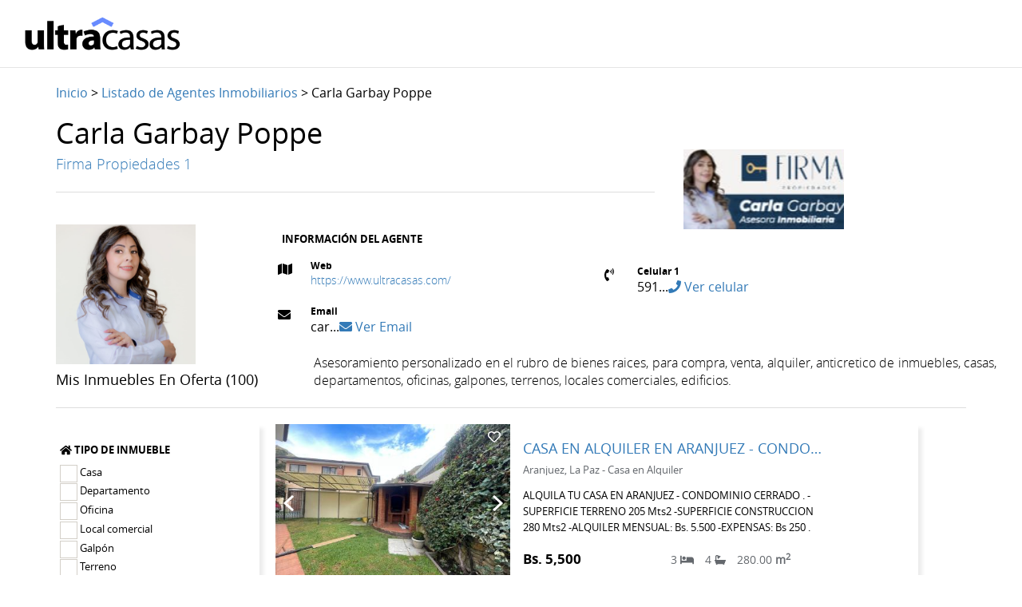

--- FILE ---
content_type: text/html; charset=UTF-8
request_url: https://www.ultracasas.com/agente/agente-inmobiliario-firma-propiedades-1-carla-patricia-garbay-poppe-inmobiliaria-la-paz-345430
body_size: 19907
content:
<!DOCTYPE html>
<html dir="ltr" lang="en-US" itemscope="" itemtype="http://schema.org/Organization">
<head>
        <meta http-equiv="content-type" content="text/html; charset=utf-8"/>
    <meta name="author" content="UltraCasas.com"/>
    <meta name="msapplication-TileColor" content="#da532c">
    <meta name="msapplication-TileImage" content="/mstile-144x144.png">
    <meta name="theme-color" content="#ffffff">
    <meta name="viewport" content="width=device-width, initial-scale=1, maximum-scale=1"/>
    <!--[if lt IE 9]>
    <script src="http://css3-mediaqueries-js.googlecode.com/svn/trunk/css3-mediaqueries.js"></script>
    <![endif]-->
    
<title>Agente inmobiliario: Carla Garbay Poppe | UltraCasas.com</title>
<meta name="title" content="Agente inmobiliario: Carla Garbay Poppe | UltraCasas.com">
<meta name="reply-to" content="info@ultracasas.com">
<meta name="DC.Language" scheme="RFC1766" content="Spanish">
<meta name="description" content="Carla Garbay Poppe, agente inmobiliario que te ayudara en la venta - alquiler - anticretico de inmuebles">
<meta name="keywords" content="Bolivia,Casas,terrenos,lotes,departamentos,compra,venta,alquiler,inmobiliaria,real state,inmuebles">
<meta name="viewport" content="width=device-width, initial-scale=1.0, maximum-scale=1.0, user-scalable=0"/>
<meta property="og:url" content="https://www.ultracasas.com/agente/agente-inmobiliario-firma-propiedades-1-carla-patricia-garbay-poppe-inmobiliaria-la-paz-345430"/>
<meta property="og:type" content="website"/>
<meta property="og:title" content="Agente inmobiliario: Carla Garbay Poppe | UltraCasas.com"/>
<meta property="og:image" content="https://cdn2.ultracasas.com/app/images/logo-jdc-facebook-app-sharing-2021.jpg"/>
<meta property="og:image:width" content="1200"/>
<meta property="og:image:height" content="630"/>
<meta property="og:description" content="Carla Garbay Poppe, agente inmobiliario que te ayudara en la venta - alquiler - anticretico de inmuebles"/>
<meta property="og:site_name" content="UltraCasas.com"/>
<meta name="twitter:card" content="summary_large_image"/>
<meta name="twitter:image:alt" content="Agente inmobiliario: Carla Garbay Poppe | UltraCasas.com"/>
<meta name="twitter:site" content="@ultracasas"/>
<meta itemprop="name" content="UltraCasas: Tu Camino a Casa"/>
<meta itemprop="description" content="Carla Garbay Poppe, agente inmobiliario que te ayudara en la venta - alquiler - anticretico de inmuebles"/>
<meta itemprop="image" content="https://cdn2.ultracasas.com/app/images/logo-jdc-facebook-app-sharing-2021.jpg"/>
<link rel="canonical" href="https://www.ultracasas.com/agente/agente-inmobiliario-firma-propiedades-1-carla-patricia-garbay-poppe-inmobiliaria-la-paz-345430"/>
    <link rel="apple-touch-icon" sizes="60x60" href="https://cdn1.ultracasas.com/app//images/favicons-ultra/UCA-Black-icon.png">
<link rel="apple-touch-icon" sizes="72x72" href="https://cdn1.ultracasas.com/app//images/favicons-ultra/UCA-Black-icon.png">
<link rel="apple-touch-icon" sizes="114x114" href="https://cdn1.ultracasas.com/app//images/favicons-ultra/UCA-Black-icon.png">
<link rel="apple-touch-icon" sizes="152x152" href="https://cdn2.ultracasas.com/app//images/favicons-ultra/UCA-Black-icon.png">
<link rel="apple-touch-icon" sizes="180x180" href="https://cdn2.ultracasas.com/app//images/favicons-ultra/UCA-Black-icon.png">
<link rel="icon" type="image/png" sizes="192x192"  href="https://cdn2.ultracasas.com/app//images/favicons-ultra/UCA-Black-icon.png">
<link rel="icon" type="image/png" sizes="32x32" href="https://cdn2.ultracasas.com/app//images/favicons-ultra/UCA-Black-icon.png">
<link rel="icon" type="image/png" sizes="96x96" href="https://cdn2.ultracasas.com/app//images/favicons-ultra/UCA-Black-icon.png">
<link rel="icon" type="image/png" sizes="16x16" href="https://cdn2.ultracasas.com/app//images/favicons-ultra/UCA-Black-icon.png">
<link rel="manifest" href="https://www.ultracasas.com/app/images/favicons/manifest.json">
<meta name="msapplication-TileColor" content="#ffffff">
<meta name="msapplication-TileImage" content="https://cdn2.ultracasas.com/app//images/favicons-ultra/UCA-Black-icon.png">
<meta name="theme-color" content="#ffffff">
    <!--BEGIN One Signal   -->
    <link rel="manifest" href="//www.ultracasas.com/manifest.json">
<script src="https://cdn.onesignal.com/sdks/OneSignalSDK.js" async=""></script>
    <!-- END One Signal   -->

    <!--INICIO Nuevos archivo css js-->
            <link rel="stylesheet" href="https://www.ultracasas.com/app/css/ultracasas-desktop-next.min.css?v=1768315978"/>
    
    <link rel="stylesheet" href="https://www.ultracasas.com/gui/inspinia/css/plugins/fullcalendar/fullcalendar.css?v=1768315976" />
    <link rel="stylesheet" media="print" href="https://www.ultracasas.com/gui/inspinia/css/plugins/fullcalendar/fullcalendar.print.css?v=1768315976" />

    <!--[if lt IE 9]>
    <script src="https://oss.maxcdn.com/html5shiv/3.7.2/html5shiv.min.js"></script>
    <script src="https://oss.maxcdn.com/respond/1.4.2/respond.min.js"></script>
    <![endif]-->
    <script>
    !function (f, b, e, v, n, t, s) {
        if (f.fbq)return;
        n = f.fbq = function () {
            n.callMethod ?
                n.callMethod.apply(n, arguments) : n.queue.push(arguments)
        };
        if (!f._fbq)f._fbq = n;
        n.push = n;
        n.loaded = !0;
        n.version = '2.0';
        n.queue = [];
        t = b.createElement(e);
        t.async = !0;
        t.src = v;
        s = b.getElementsByTagName(e)[0];
        s.parentNode.insertBefore(t, s)
    }(window, document, 'script', '//connect.facebook.net/en_US/fbevents.js');
    fbq('init', '330586827130152');
    fbq('track', 'PageView');
</script>
<noscript><img height="1" width="1" style="display:none" src="https://www.facebook.com/tr?id=330586827130152&ev=PageView&noscript=1"/></noscript>    <script>
    var lastLangId = null;
    var QUERY_STRING = "";
    var MAIN_WEB_ROOT = "https://www.ultracasas.com/";
    var CDN1_MAIN_WEB_ROOT = "https://cdn1.ultracasas.com/";
    var CDN2_MAIN_WEB_ROOT = "https://cdn2.ultracasas.com/";
    var _WEB_ROOT = "https://www.ultracasas.com/sys/";
    var _APP_WEB_ROOT = "https://www.ultracasas.com/app/";
    var _DATE_FORMAT = "d/m/Y";
    var _NOTIFICATIONS_TIME = 900000;
    var _CAN_USE_CHAT_ROOM = false;
    var YASTA_CHAT_SERVER = "https://chat.ultracasas.com:443";
    var YASTA_USER_DEVICE_TOKEN = null;
    var oUser = {YASTA_ID_USER:null,YASTA_USERNAME:null, YASTA_USER_HASH:'nqmuulifceisjj7jtojr7332im', YASTA_DEVICE:'DESKTOP' , YASTA_USER_DEVICE_TOKEN:null, adsHash:"d41d8cd98f00b204e9800998ecf8427e"};
    var YASTA_ONE_SIGNAL_APP_ID = "ba064d6b-0791-4f19-8db2-da62ec97d755";
    var yastaFacebookAppId = '648809351926088';
    var CONTENT_TYPE_BUSCAR = "buscar";
    var USER_PAGES = [
        "mis-busquedas",
        "mis-leads",
        "mi-perfil",
        "perfil-de-mi-empresa",
        "favoritos",
        "propios",
        "suspendidos",
    ];
        //var oSysPlan = {"ID_PLAN_GRATUITO":1,"ID_PLAN_SIMPLE":2,"ID_PLAN_PLUS":3,"ID_PLAN_ELITE":4,"ID_PLAN_ELITE_SPONSOR":5,"ID_PLAN_LOGO_HOME":7,"ID_PLAN_INMO_PLUS":8,"ID_PLAN_INMO_PREMIUM":9,"ID_PLAN_INMO_PLUS_LOGO_HOME":10,"ID_PLAN_INMO_PREMIUM_LOGO_HOME":11};descomentar para actualizar
    //var oTipoDestacado = //;
    var oSysPlan = {"ID_PLAN_GRATUITO":1,"ID_PLAN_SIMPLE":2,"ID_PLAN_PLUS":3,"ID_PLAN_ELITE":4,"ID_PLAN_ELITE_SPONSOR":5,"ID_PLAN_LOGO_HOME":7,"ID_PLAN_INMO_PLUS":8,"ID_PLAN_INMO_PREMIUM":9,"ID_PLAN_INMO_PLUS_LOGO_HOME":10,"ID_PLAN_INMO_PREMIUM_LOGO_HOME":11};
    var oTipoDestacado = {"MONEDA_BS":"Bs.","MONEDA_SUS":"$us.","3":{"PLAN":"Plus","MENSUAL":{"VALIDEZ_MESES":1,"TIPO":"Mensual","BS":189,"SUS":28,"ID_FEATURE":8},"BI_MENSUAL":{"VALIDEZ_MESES":2,"TIPO":"Bi-Mensual","BS":249,"SUS":36,"ID_FEATURE":19},"ILIMITADO":{"VALIDEZ_MESES":3,"TIPO":"Ilimitado","BS":459,"SUS":66,"ID_FEATURE":21}},"4":{"PLAN":"Elite","MENSUAL":{"VALIDEZ_MESES":1,"TIPO":"Mensual","BS":459,"SUS":66,"ID_FEATURE":7},"BI_MENSUAL":{"VALIDEZ_MESES":2,"TIPO":"Bi-Mensual","BS":699,"SUS":101,"ID_FEATURE":18},"ILIMITADO":{"VALIDEZ_MESES":3,"TIPO":"Ilimitado","BS":1189,"SUS":171,"ID_FEATURE":20}}};
    var oDatePlusMonths = {1:'28/02/2026'
        ,2:'31/03/2026'
        ,3:'30/04/2026'};
    var TIMESTAMP = '1769688422';
    var TIME_YEAR = '2026';
    var dataError = {};
    var yastaRequestLogin = "";
    var yastaConfigPasswordUseSecure = "NO";
    var IS_SERVER_PROD = true    //var GOOGLE_EVENT_VALUES = //;
    var GOOGLE_EVENT_VALUES = [
        {category:"Leads Compradores", action:"Whatsapp proyecto", label:"Elite Sponsor",	value:100},
        {category:"Leads Compradores", action:"Llamar proyecto", label:"Elite Sponsor",	value:100},
        {category:"Leads Compradores", action:"Enviar mensaje proyecto", label:"Elite Sponsor",	value:100},
        {category:"Leads Compradores", action:"Ver datos de contacto proyecto", label:"Elite Sponsor",	value:100},
        {category:"Leads Compradores", action:"Whatsapp inmueble", label:"Elite",	value:100},
        {category:"Leads Compradores", action:"Llamar inmueble", label:"Elite",	value:100},
        {category:"Leads Compradores", action:"Enviar mensaje inmueble", label:"Elite",	value:100},
        {category:"Leads Compradores", action:"Ver datos de contacto inmueble", label:"Elite",	value:100},
        {category:"Leads Compradores", action:"Whatsapp inmueble", label:"Plus",	value:100},
        {category:"Leads Compradores", action:"Llamar inmueble", label:"Plus",	value:100},
        {category:"Leads Compradores", action:"Enviar mensaje inmueble", label:"Plus",	value:100},
        {category:"Leads Compradores", action:"Ver datos de contacto inmueble", label:"Plus",	value:100},
        {category:"Leads Compradores", action:"Whatsapp inmueble", label:"Simple",	value:100},
        {category:"Leads Compradores", action:"Llamar inmueble", label:"Simple",	value:100},
        {category:"Leads Compradores", action:"Enviar mensaje inmueble", label:"Simple",	value:100},
        {category:"Leads Compradores", action:"Ver datos de contacto inmueble", label:"Simple",	value:100},
        {category:"Leads Compradores", action:"Whatsapp inmueble", label:"Plan Gratuito",	value:1},
        {category:"Leads Compradores", action:"Llamar inmueble", label:"Plan Gratuito",	value:1},
        {category:"Leads Compradores", action:"Enviar mensaje inmueble", label:"Plan Gratuito",	value:1},
        {category:"Leads Compradores", action:"Ver datos de contacto inmueble", label:"Plan Gratuito",	value:1}
    ];
</script>    <!-- Global site tag (gtag.js) - AdWords: 425-033-0728 -->
<script async src="https://www.googletagmanager.com/gtag/js?id=G-SKTKE0VDR1"></script>
<script>
    window.dataLayer = window.dataLayer || [];
    function gtag(){dataLayer.push(arguments);}
    gtag('js', new Date());
    gtag('config', 'G-SKTKE0VDR1');
    gtag('config', 'AW-955317449',{'send_page_view': false});
</script>

<!-- Google Tag Manager -->
<script>(function(w,d,s,l,i){w[l]=w[l]||[];w[l].push({'gtm.start':
            new Date().getTime(),event:'gtm.js'});var f=d.getElementsByTagName(s)[0],
        j=d.createElement(s),dl=l!='dataLayer'?'&l='+l:'';j.async=true;j.src=
        'https://www.googletagmanager.com/gtm.js?id='+i+dl;f.parentNode.insertBefore(j,f);
    })(window,document,'script','dataLayer','GTM-PQW37WB');</script>
<!-- End Google Tag Manager -->    
    <!-- START / markdown editor assets -->
    <link rel="stylesheet" href="https://cdnjs.cloudflare.com/ajax/libs/codemirror/5.48.4/codemirror.min.css"/>
    <link rel="stylesheet" href="https://uicdn.toast.com/editor/2.5.2/toastui-editor.min.css" />
    <!-- END / markdown editor assets -->
</head>
<body class="home desktop">
<!-- Google Tag Manager (noscript) -->
<noscript><iframe src="https://www.googletagmanager.com/ns.html?id=GTM-PQW37WB"
                  height="0" width="0" style="display:none;visibility:hidden"></iframe></noscript>
<!-- End Google Tag Manager (noscript) -->

<!-- START / markdown editor assets js for viewer, this line should be inside the body element-->
<script src="https://uicdn.toast.com/editor/2.5.2/toastui-editor-viewer.min.js"></script>
<!-- END / markdown editor assets -->


<header role="banner" class="navbar navbar-fixed-top navbar-inverse bnb-hide">
    <div class="container-fluid">
        <div class="navbar-header">
            <h2 class="navbar-brand"><a href="https://www.ultracasas.com/">ULTRACASAS</a></h2>
            <button data-toggle="collapse-side" data-target=".side-collapse" data-target-2=".side-collapse-container" type="button" class="navbar-toggle pull-right">
                <span class="icon-bar"></span>
                <span class="icon-bar"></span>
                <span class="icon-bar"></span>
            </button>
        </div>
        <div class="container-options">

        </div>
    </div>
</header>
<div class="display-none" id="loading">
    <div>
        <img src="https://cdn1.ultracasas.com/app/images/ajax-loader-gray.gif">
    </div>
</div>
<div class="wrapper">
    <script type="text/javascript">
    document.body.className = "interiores desktop";
</script>
<section class="inmueble inmueble-proyecto destacados resultados-desktop bg-white">
    <div class="container">
        <div class="row">
                        <div class="col-md-12 cabecera no-margin-top">
                <div class="margin-top-20px">
                    <a href="https://www.ultracasas.com/">Inicio</a> > <a href="https://www.ultracasas.com/agentes">Listado de Agentes Inmobiliarios</a> > <span>Carla Garbay Poppe</span>
                </div>
                <div class="row">
                    <div class="col-md-8 huno no-padding-top no-margin-top">
                        <div class="agencia">
                                                        <div class="agencia-logo"><a href="https://www.ultracasas.com/inmobiliaria/Firma-Propiedades-1-5267"><img src="https://cdn1.ultracasas.com/dyn/yastaimages/8dd8411ebe6603d4dd758621640126c7132907" class="img-height-100px"></a></div>
                                                        <h1>Carla Garbay Poppe</h1>
                            <a href="https://www.ultracasas.com/inmobiliaria/Firma-Propiedades-1-5267"><h4 style="font-family: open_sanslight;">Firma Propiedades 1</h4></a>
                        </div>
                        <div class="parrafo">
                            <div class="descripciones">
                                <div class="caracteristicas">
                                    <input type="hidden" id="idAgente" value="345430">
                                    <input type="hidden" id="agentUrl" value="agente-inmobiliario-firma-propiedades-1-carla-patricia-garbay-poppe-inmobiliaria-la-paz-345430">
                                    <div>
                                        <div class="agencia-logo img-height-175px">
                                                                                        <img src="https://cdn1.ultracasas.com/dyn/yastaimages/8ab821720b46489eab5bdc65d2d38266b865d7" class="img-height-175px">
                                                                                    </div>
                                        <div class="container-info-agente">
                                            <h3>Información del agente</h3>
                                            <ul class="list-inline listado-features width-900px">
                                                                                                    <li class="width-45-percent">
                                                        <div class="listado-features-icono-agente"><i class="fas fa-map"></i></div>
                                                        <div class="listado-features-texto">
                                                            <h4>Web</h4>
                                                            <p><a href="https://www.ultracasas.com/agente/agente-inmobiliario-firma-propiedades-1-carla-patricia-garbay-poppe-inmobiliaria-la-paz-345430">https://www.ultracasas.com/</a></p>
                                                        </div>
                                                    </li>
                                                                                                    <li class="width-45-percent">
                                                        <div class="listado-features-icono-agente"><i class="fas fa-phone-volume"></i></div>
                                                        <div class="listado-features-texto">
                                                            <h4>Celular 1</h4>
                                                                                                                                <div class="agente-content-telefono img-rounded firstDigitsComprador">
                                                                        591...<a href="javascript:void(0)" onclick="oPage.getLoginPanel(this)"><i class="fas fa-phone"></i> Ver celular</a>
                                                                    </div>
                                                                                                                    </div>
                                                    </li>
                                                                                                    <li class="width-45-percent">
                                                        <div class="listado-features-icono-agente"><i class="fas fa-envelope"></i></div>
                                                        <div class="listado-features-texto">
                                                            <h4>Email</h4>
                                                                                                                                <div class="agente-content-telefono img-rounded firstDigitsComprador">
                                                                        car...<a href="javascript:void(0)" onclick="oPage.getLoginPanel(this)"><i class="fas fa-envelope"></i> Ver Email</a>
                                                                    </div>
                                                                                                                        
                                                        </div>
                                                    </li>
                                                                                            </ul>
                                            <ul>
                                                <p class="biografia-agente" style="width: 100%!important;">Asesoramiento personalizado en el rubro de bienes raices, para compra, venta, alquiler, anticretico de inmuebles, casas, departamentos, oficinas, galpones, terrenos, locales comerciales, edificios.</p>
                                            </ul>
                                        </div>
                                    </div>
                                </div>
                            </div>
                        </div>
                    </div>
                    <div class="col-md-12 huno no-padding-top no-margin-top">
                        <div class="agencia">
                            <h4>Mis Inmuebles En Oferta (100)</h4>
                        </div>
                        <aside class="aside-filtros-desktop col-md-3">
    <!--    <div class="filtros-seleccionados">-->
    <!--        <ul class="list-inline">-->
    <!--            <li>Departamento <a href="#"><i class="fas fa-times-circle"></i></a></li>-->
    <!--            <li>Galpón <a href="#"><i class="fas fa-times-circle"></i></a></li>-->
    <!--            <li>Alquiler <a href="#"><i class="fas fa-times-circle"></i></a></li>-->
    <!--            <li>Venta <a href="#"><i class="fas fa-times-circle"></i></a></li>-->
    <!--            <li>Barrio: La Paz <a href="#"><i class="fas fa-times-circle"></i></a></li>-->
    <!--        </ul>-->
    <!--    </div>-->
    <div class="aside-filtros-contenido">
        <div class="hidden-items">
            <input type="hidden" name="propertyPage" id="propertyPage" value="">
            <input type="hidden" value="1" id="pageI" name="pageI" />
            <input type="hidden" value="1" id="pageA" name="pageA" />
            <input type="hidden" value="list" id="listTypeReload"  name="listTypeReload" />
            <input type="hidden" name="mp" id="mp" value="" >
            <input type="hidden" name="idCompany" id="idCompany" value="5267" >
            <input type="hidden" name="seoUrl" id="seoUrl" value="Firma-Propiedades-1-5267" >
            <input type="hidden" name="viewEnabled" id="viewEnabled" value="SI" >
        </div>
        <form class="login-content row" id="fSearchStatic">
            <div class="hidden-items fg">
                <input type="hidden" name="idCiudadUrl" id="idCiudadUrl" primary="" value="">
            </div>
                        <div class="col-sm-12 seleccionar many">
                <h3><i class="fa fa-home"></i> Tipo de inmueble</h3>
                <div class="i-checks"><label class="checkbox-inline no-padding"> <input onchange="return false" primary="1" type="checkbox" value="casa" name="aTiposInmueble[]"> Casa </label></div><div class="i-checks"><label class="checkbox-inline no-padding"> <input onchange="return false" primary="2" type="checkbox" value="departamento" name="aTiposInmueble[]"> Departamento </label></div><div class="i-checks"><label class="checkbox-inline no-padding"> <input onchange="return false" primary="3" type="checkbox" value="oficina" name="aTiposInmueble[]"> Oficina </label></div><div class="i-checks"><label class="checkbox-inline no-padding"> <input onchange="return false" primary="4" type="checkbox" value="local comercial" name="aTiposInmueble[]"> Local comercial </label></div><div class="i-checks"><label class="checkbox-inline no-padding"> <input onchange="return false" primary="5" type="checkbox" value="galpon" name="aTiposInmueble[]"> Galpón </label></div><div class="i-checks"><label class="checkbox-inline no-padding"> <input onchange="return false" primary="6" type="checkbox" value="terreno" name="aTiposInmueble[]"> Terreno </label></div><div class="i-checks"><label class="checkbox-inline no-padding"> <input onchange="return false" primary="7" type="checkbox" value="habitacion" name="aTiposInmueble[]"> Habitación </label></div><div class="i-checks"><label class="checkbox-inline no-padding"> <input onchange="return false" primary="8" type="checkbox" value="edificio" name="aTiposInmueble[]"> Edificio </label></div><div class="i-checks"><label class="checkbox-inline no-padding"> <input onchange="return false" primary="9" type="checkbox" value="quinta propiedad agricola" name="aTiposInmueble[]"> Quinta propiedad agrícola </label></div><div class="i-checks"><label class="checkbox-inline no-padding"> <input onchange="return false" primary="10" type="checkbox" value="parqueo" name="aTiposInmueble[]"> Parqueo </label></div>            </div>
            <div class="col-sm-12 seleccionar">
                <h3><i class="fa fa-handshake"></i> Tipo de oferta</h3>
                <div class="i-checks-oferta"><label class="checkbox-inline no-padding"> <input onchange="return false" primary="1" type="checkbox" value="Venta" name="aTiposOferta[]"> Venta </label></div><div class="i-checks-oferta"><label class="checkbox-inline no-padding"> <input onchange="return false" primary="2" type="checkbox" value="Alquiler" name="aTiposOferta[]"> Alquiler </label></div><div class="i-checks-oferta"><label class="checkbox-inline no-padding"> <input onchange="return false" primary="3" type="checkbox" value="Anticretico" name="aTiposOferta[]"> Anticretico </label></div>            </div>
            <div class="col-sm-12 seleccionar">
                <h3><i class="fa fa-calculator"></i> Crédito de Vivienda</h3>
                <div class="i-checks">
                    <label class="checkbox-inline no-padding">
                        
                          <input id="credito" class="" value="off" onchange="return false" type="checkbox" name="credito" />
                                                 Válidos para crédito social
                    </label>
                </div>
            </div>
            <div class="col-sm-12 seleccionar">
                <h3><i class="fa fa-map"></i> Ciudad</h3>
                <div class="caja-select">
                    <select  id='IdCiudad' name='idCiudad'  class='' onchange='oSearch.unCheckAllZones() ;oPage.getNewFiveZonasInmoPage(this.value); oPage.getNewAllZonasInmoPage(this.value); oSearch.dinamicSearchInmoPage(this)'  ><option value=''>Selecciona una Ciudad</option><option  value='5090' >Santa Cruz de la Sierra</option><option  value='5067' >La Paz</option><option  value='5062' >Cochabamba</option><option  value='5094' >Tarija</option><option  value='5093' >Sucre</option><option  value='81497' >El Alto</option><option  value='81524' >Quillacollo</option><option  value='5061' >Cobija</option><option  value='5070' >Oruro</option><option  value='5071' >Potosí</option><option  value='5095' >Trinidad</option><option  value='81519' >Buena Vista</option><option  value='81523' >La Guardia</option><option  value='81513' >Montero</option><option  value='81522' >Porongo</option><option  value='81520' >Portachuelo</option><option  value='81521' >Samaipata</option><option  value='81517' >Warnes</option><option  value='81512' >Cotoca</option><option  value='5075' >Puerto Suarez</option><option  value='5077' >Riberalta</option><option  value='5079' >Rurrenabaque</option><option  value='5083' >San Javier</option><option  value='5084' >San Joaquin</option><option  value='81515' >Santiago del Torno</option><option  value='81516' >Yapacaní</option><option  value='81498' >Achacachi</option><option  value='98347' >Achocalla</option><option  value='95266' >Aiquile</option><option  value='98243' >Amarete</option><option  value='98105' >Andamarca</option><option  value='96609' >Antofagasta</option><option  value='100889' >Arani</option><option  value='97334' >Ascención de Guarayos</option><option  value='5055' >Ascension</option><option  value='97521' >Atocha</option><option  value='5056' >Avaroa</option><option  value='94632' >Barcelona</option><option  value='100567' >Batallas</option><option  value='5057' >Baures</option><option  value='102728' >Belen</option><option  value='104786' >Beni Department</option><option  value='5058' >Bermejo</option><option  value='97515' >Betanzos</option><option  value='91148' >Bolívar</option><option  value='97161' >Bolivia</option><option  value='101480' >Boyuibe</option><option  value='102011' >Calchani</option><option  value='92013' >Camargo</option><option  value='91140' >Camatindi</option><option  value='5059' >Camiri</option><option  value='102175' >Campamento Colquiri</option><option  value='97637' >Cañada Hornillos</option><option  value='97533' >Capinota</option><option  value='81503' >Caranavi</option><option  value='97658' >Cercado</option><option  value='97642' >Challapata</option><option  value='97555' >Charagua</option><option  value='95622' >Chimoré</option><option  value='81501' >Chulumani</option><option  value='97557' >Chuqui Chuqui</option><option  value='97892' >Cliza</option><option  value='98353' >Colcapirhua</option><option  value='94302' >Colchani</option><option  value='96700' >Colomi</option><option  value='100145' >Colquechaca</option><option  value='94088' >Colquiri</option><option  value='99753' >Comarapa</option><option  value='5063' >Concepción</option><option  value='81499' >Copacabana</option><option  value='100529' >Coripata</option><option  value='81500' >Coroico</option><option  value='105160' >Cuatro Cañadas</option><option  value='102457' >Culpina</option><option  value='100659' >Curahuara de Carangas</option><option  value='98233' >El Beni</option><option  value='102087' >El Tejar</option><option  value='102102' >El Torno</option><option  value='102427' >Entre Ríos</option><option  value='93965' >Espana</option><option  value='102579' >Eucaliptus</option><option  value='97933' >Guanay</option><option  value='5064' >Guaqui</option><option  value='5065' >Guayaramerin</option><option  value='5066' >Huacaraje</option><option  value='102428' >Huachacalla</option><option  value='81508' >Huanuni</option><option  value='99081' >Huarina</option><option  value='91138' >Huata</option><option  value='100662' >Huatajata</option><option  value='97547' >Independencia</option><option  value='97277' >Irpa Irpa</option><option  value='81502' >Ixiamas</option><option  value='92647' >La Bélgica</option><option  value='100432' >Lahuachaca</option><option  value='98371' >Laja</option><option  value='103412' >Las Carreras</option><option  value='102415' >Lintaca</option><option  value='81509' >Llallagua</option><option  value='103857' >Machacamarca</option><option  value='5068' >Magdalena</option><option  value='103362' >Mairana</option><option  value='97916' >Mapiri</option><option  value='98767' >Mecapaca</option><option  value='99979' >Miami</option><option  value='91637' >Mineros</option><option  value='91155' >Mizque</option><option  value='5069' >Monteagudo</option><option  value='91304' >Municipio Santa Cruz de la Sierra</option><option  value='101068' >Muyurina</option><option  value='95946' >Noroeste</option><option  value='91127' >Nuestra Señora de La Paz</option><option  value='104756' >Obrajes</option><option  value='91484' >Okinawa Número Uno</option><option  value='94328' >Padilla</option><option  value='93443' >Pailón</option><option  value='81504' >Palca</option><option  value='99936' >Pando</option><option  value='96014' >Patacamaya</option><option  value='102007' >Pocpo</option><option  value='103442' >Poopó</option><option  value='97371' >Potolo</option><option  value='101140' >Potrero de Mineros</option><option  value='96657' >Presto</option><option  value='81505' >Pucarani</option><option  value='5072' >Puerto Busch</option><option  value='102447' >Puerto Pailas</option><option  value='5073' >Puerto Quijarro</option><option  value='5074' >Puerto Rico</option><option  value='102605' >Puerto Villarroel</option><option  value='81496' >Punata</option><option  value='94576' >Quime</option><option  value='5076' >Reyes</option><option  value='91176' >Riberalta Municipality</option><option  value='5078' >Roboré</option><option  value='102091' >Rosario del Ingre</option><option  value='91129' >Sacaba</option><option  value='105384' >San Benito</option><option  value='5080' >San Borja</option><option  value='102234' >San Carlos</option><option  value='5081' >San Ignacio de Moxo</option><option  value='5082' >San Ignacio de Velasco</option><option  value='5085' >San Jose</option><option  value='102001' >San Juan</option><option  value='96165' >San Julian</option><option  value='5086' >San Matias</option><option  value='102014' >San Pablo de Tiquina</option><option  value='93216' >San Pedro</option><option  value='103377' >San Pedro de Tiquina</option><option  value='5087' >San Ramon</option><option  value='5088' >Santa Ana</option><option  value='97177' >Santa Ana de Yacuma</option><option  value='100815' >Santa Elena</option><option  value='97768' >Santa Fe</option><option  value='97300' >Santa Rita</option><option  value='91126' >Santa Rosa de Lima</option><option  value='103404' >Santa Rosa de Yacuma</option><option  value='97561' >Santa Rosa del Sara</option><option  value='99614' >Santiago de Chiquitos</option><option  value='111209' >Santiváñez</option><option  value='104018' >Sapirangui</option><option  value='97288' >Sipe Sipe</option><option  value='81506' >Sorata</option><option  value='97915' >Sotomayor</option><option  value='102433' >Tarabuco</option><option  value='99495' >Tarata</option><option  value='94092' >Tiquipaya</option><option  value='102431' >Tiwanaku</option><option  value='81518' >Tolata</option><option  value='103503' >Totora</option><option  value='100554' >Totoral</option><option  value='81510' >Tupiza</option><option  value='5096' >Uyuni</option><option  value='5097' >Vallegrande</option><option  value='81507' >Viacha</option><option  value='98266' >Villa Charcas</option><option  value='102012' >Villa Serrano</option><option  value='96837' >Villa Tunari</option><option  value='96611' >Villa Yapacaní</option><option  value='5098' >Villamontes</option><option  value='81511' >Villazón</option><option  value='101997' >Viloco</option><option  value='100441' >Vinto</option><option  value='5100' >Yacuiba</option><option  value='96757' >Yamparáez</option><option  value='100610' >Yumani</option></select>                </div>
            </div>
            <div class="col-sm-12 seleccionar first-five-zonas">
                <h3><i class="fas fa-map-marker-alt"></i> Zonas</h3>
                <div class="checkboxes-zonas five-zonas">
                                                                            </div>
                <div class="text-center margin-top-10px">
                    <a class="btn btn-primary btn-primary-default-next" data-toggle="modal" data-dismiss="modal" data-target="#all-zonas">Ver todas las zonas</a>
                </div>
            </div>
            <div class="col-xs-6 margin-bottom-15px">
                <h3><i class="far fa-money-bill-alt"></i> Precio MIN</h3>
                <div class="caja-select">
                    <select  id='min' name='precioMin'  class='' onchange='oSearch.dinamicSearchInmoPage()'  ><option value=''>Mínimo</option></select>                </div>
            </div>
            <div class="col-xs-6 margin-bottom-15px">
                <h3><i class="far fa-money-bill-alt"></i> Precio MAX</h3>
                <div class="caja-select">
                    <select  id='max' name='precioMax'  class='' onchange='oSearch.dinamicSearchInmoPage()'  ><option value=''>Máximo</option></select>                </div>
            </div>
            <div class="col-sm-12 seleccionar">
                <h3><i class="fa fa-bed"></i> Dormitorios</h3>
                
                                  <div class="i-checks">
                                     <label class="checkbox-inline no-padding"><input class="" value="1"  onchange="//return oUri.searchProperties(this)" type="checkbox" name="aDormitorios[]"  data-value="  1 Dormitorio"/>  1 Dormitorio</label>
                                  </div>
                                  
                                  <div class="i-checks">
                                     <label class="checkbox-inline no-padding"><input class="" value="2"  onchange="//return oUri.searchProperties(this)" type="checkbox" name="aDormitorios[]"  data-value="  2 Dormitorios"/>  2 Dormitorios</label>
                                  </div>
                                  
                                  <div class="i-checks">
                                     <label class="checkbox-inline no-padding"><input class="" value="3"  onchange="//return oUri.searchProperties(this)" type="checkbox" name="aDormitorios[]"  data-value="  3 Dormitorios"/>  3 Dormitorios</label>
                                  </div>
                                  
                                  <div class="i-checks">
                                     <label class="checkbox-inline no-padding"><input class="" value="4"  onchange="//return oUri.searchProperties(this)" type="checkbox" name="aDormitorios[]"  data-value="  4 Dormitorios"/>  4 Dormitorios</label>
                                  </div>
                                  
                                  <div class="i-checks">
                                     <label class="checkbox-inline no-padding"><input class="" value="5"  onchange="//return oUri.searchProperties(this)" type="checkbox" name="aDormitorios[]"  data-value="  5+ Dormitorios"/>  5+ Dormitorios</label>
                                  </div>
                                              </div>
            <div class="col-sm-12 seleccionar">
                <h3><i class="fa fa-bath"></i> Baños</h3>
                
                                  <div class="i-checks">
                                     <label class="checkbox-inline no-padding"><input class="" value="1"  onchange="return oUri.searchProperties(this)" type="checkbox" name="aBanos[]" data-value="  1 Baño"/>  1 Baño</label>
                                  </div>
                                  
                                  <div class="i-checks">
                                     <label class="checkbox-inline no-padding"><input class="" value="2"  onchange="return oUri.searchProperties(this)" type="checkbox" name="aBanos[]" data-value="  2 Baños"/>  2 Baños</label>
                                  </div>
                                  
                                  <div class="i-checks">
                                     <label class="checkbox-inline no-padding"><input class="" value="3"  onchange="return oUri.searchProperties(this)" type="checkbox" name="aBanos[]" data-value="  3 Baños"/>  3 Baños</label>
                                  </div>
                                  
                                  <div class="i-checks">
                                     <label class="checkbox-inline no-padding"><input class="" value="4"  onchange="return oUri.searchProperties(this)" type="checkbox" name="aBanos[]" data-value="  4 Baños"/>  4 Baños</label>
                                  </div>
                                  
                                  <div class="i-checks">
                                     <label class="checkbox-inline no-padding"><input class="" value="5"  onchange="return oUri.searchProperties(this)" type="checkbox" name="aBanos[]" data-value="  5+ Baños"/>  5+ Baños</label>
                                  </div>
                                              </div>
            <div class="col-sm-12 seleccionar">
                <h3><i class="fa fa-car"></i> Garajes</h3>
                
                                  <div class="i-checks">
                                     <label class="checkbox-inline no-padding"><input class="" value="0"  onchange="return oUri.searchProperties(this)" type="checkbox" name="aGarajes[]" data-value="  Sin garaje"/>  Sin garaje</label>
                                  </div>
                                  
                                  <div class="i-checks">
                                     <label class="checkbox-inline no-padding"><input class="" value="1"  onchange="return oUri.searchProperties(this)" type="checkbox" name="aGarajes[]" data-value="  1 Garaje"/>  1 Garaje</label>
                                  </div>
                                  
                                  <div class="i-checks">
                                     <label class="checkbox-inline no-padding"><input class="" value="2"  onchange="return oUri.searchProperties(this)" type="checkbox" name="aGarajes[]" data-value="  2 Garajes"/>  2 Garajes</label>
                                  </div>
                                  
                                  <div class="i-checks">
                                     <label class="checkbox-inline no-padding"><input class="" value="3"  onchange="return oUri.searchProperties(this)" type="checkbox" name="aGarajes[]" data-value="  3 Garajes"/>  3 Garajes</label>
                                  </div>
                                  
                                  <div class="i-checks">
                                     <label class="checkbox-inline no-padding"><input class="" value="4"  onchange="return oUri.searchProperties(this)" type="checkbox" name="aGarajes[]" data-value="  4 Garajes"/>  4 Garajes</label>
                                  </div>
                                  
                                  <div class="i-checks">
                                     <label class="checkbox-inline no-padding"><input class="" value="5"  onchange="return oUri.searchProperties(this)" type="checkbox" name="aGarajes[]" data-value="  5+ Garajes"/>  5+ Garajes</label>
                                  </div>
                                              </div>
            <div class="col-sm-12 seleccionar">
                <h3><i class="fa fa-ellipsis-h"></i> Características</h3>
                                    <div class="i-checks">
                        <label class="checkbox-inline no-padding">
                            <input class="" value="25"  onchange="return false" type="checkbox" name="aCaracteristicas[]" data-value="24 Horas"/>
                            <img style="max-width: 20px" src="https://www.ultracasas.com/app/images/next-mobile/twenty_four_hours.png"> 24 Horas                        </label>
                    </div>
                                    <div class="i-checks">
                        <label class="checkbox-inline no-padding">
                            <input class="" value="17"  onchange="return false" type="checkbox" name="aCaracteristicas[]" data-value="Agua"/>
                            <img style="max-width: 20px" src="https://www.ultracasas.com/app/images/next-mobile/agua.png"> Agua                        </label>
                    </div>
                                    <div class="i-checks">
                        <label class="checkbox-inline no-padding">
                            <input class="" value="5"  onchange="return false" type="checkbox" name="aCaracteristicas[]" data-value="Aire Acondicionado"/>
                            <img style="max-width: 20px" src="https://www.ultracasas.com/app/images/next-mobile/aire.png"> Aire Acondicionado                        </label>
                    </div>
                                    <div class="i-checks">
                        <label class="checkbox-inline no-padding">
                            <input class="" value="18"  onchange="return false" type="checkbox" name="aCaracteristicas[]" data-value="Alcantarillado"/>
                            <img style="max-width: 20px" src="https://www.ultracasas.com/app/images/next-mobile/pipe.png"> Alcantarillado                        </label>
                    </div>
                                    <div class="i-checks">
                        <label class="checkbox-inline no-padding">
                            <input class="" value="4"  onchange="return false" type="checkbox" name="aCaracteristicas[]" data-value="Amoblado"/>
                            <img style="max-width: 20px" src="https://www.ultracasas.com/app/images/next-mobile/bed-side.png"> Amoblado                        </label>
                    </div>
                                    <div class="i-checks">
                        <label class="checkbox-inline no-padding">
                            <input class="" value="19"  onchange="return false" type="checkbox" name="aCaracteristicas[]" data-value="Amurallado"/>
                            <img style="max-width: 20px" src="https://www.ultracasas.com/app/images/next-mobile/wall.png"> Amurallado                        </label>
                    </div>
                                    <div class="i-checks">
                        <label class="checkbox-inline no-padding">
                            <input class="" value="13"  onchange="return false" type="checkbox" name="aCaracteristicas[]" data-value="Balcón"/>
                            <img style="max-width: 20px" src="https://www.ultracasas.com/app/images/next-mobile/balcon.png"> Balcón                        </label>
                    </div>
                                    <div class="i-checks">
                        <label class="checkbox-inline no-padding">
                            <input class="" value="2"  onchange="return false" type="checkbox" name="aCaracteristicas[]" data-value="Baulera"/>
                            <img style="max-width: 20px" src="https://www.ultracasas.com/app/images/next-mobile/trastero.png"> Baulera                        </label>
                    </div>
                                    <div class="i-checks">
                        <label class="checkbox-inline no-padding">
                            <input class="" value="6"  onchange="return false" type="checkbox" name="aCaracteristicas[]" data-value="Calefacción"/>
                            <img style="max-width: 20px" src="https://www.ultracasas.com/app/images/next-mobile/calefaccion.png"> Calefacción                        </label>
                    </div>
                                    <div class="i-checks">
                        <label class="checkbox-inline no-padding">
                            <input class="" value="8"  onchange="return false" type="checkbox" name="aCaracteristicas[]" data-value="Churrasqueras"/>
                            <img style="max-width: 20px" src="https://www.ultracasas.com/app/images/next-mobile/grill.png"> Churrasqueras                        </label>
                    </div>
                                    <div class="i-checks">
                        <label class="checkbox-inline no-padding">
                            <input class="" value="16"  onchange="return false" type="checkbox" name="aCaracteristicas[]" data-value="Club House"/>
                            <img style="max-width: 20px" src="https://www.ultracasas.com/app/images/next-mobile/clubhouse.png"> Club House                        </label>
                    </div>
                                    <div class="i-checks">
                        <label class="checkbox-inline no-padding">
                            <input class="" value="10"  onchange="return false" type="checkbox" name="aCaracteristicas[]" data-value="Comedor de Diario"/>
                            <img style="max-width: 20px" src="https://www.ultracasas.com/app/images/next-mobile/comedor.png"> Comedor de Diario                        </label>
                    </div>
                                    <div class="i-checks">
                        <label class="checkbox-inline no-padding">
                            <input class="" value="15"  onchange="return false" type="checkbox" name="aCaracteristicas[]" data-value="Condominio Cerrado"/>
                            <img style="max-width: 20px" src="https://www.ultracasas.com/app/images/next-mobile/condominio.png"> Condominio Cerrado                        </label>
                    </div>
                                    <div class="i-checks">
                        <label class="checkbox-inline no-padding">
                            <input class="" value="11"  onchange="return false" type="checkbox" name="aCaracteristicas[]" data-value="Dependencias de Servicio"/>
                            <img style="max-width: 20px" src="https://www.ultracasas.com/app/images/next-mobile/dependencias.png"> Dependencias de Servicio                        </label>
                    </div>
                                    <div class="i-checks">
                        <label class="checkbox-inline no-padding">
                            <input class="" value="20"  onchange="return false" type="checkbox" name="aCaracteristicas[]" data-value="Electricidad"/>
                            <img style="max-width: 20px" src="https://www.ultracasas.com/app/images/next-mobile/luz.png"> Electricidad                        </label>
                    </div>
                                    <div class="i-checks">
                        <label class="checkbox-inline no-padding">
                            <input class="" value="1"  onchange="return false" type="checkbox" name="aCaracteristicas[]" data-value="Elevador"/>
                            <img style="max-width: 20px" src="https://www.ultracasas.com/app/images/next-mobile/elevador.png"> Elevador                        </label>
                    </div>
                                    <div class="i-checks">
                        <label class="checkbox-inline no-padding">
                            <input class="" value="7"  onchange="return false" type="checkbox" name="aCaracteristicas[]" data-value="Gas Natural"/>
                            <img style="max-width: 20px" src="https://www.ultracasas.com/app/images/next-mobile/gas.png"> Gas Natural                        </label>
                    </div>
                                    <div class="i-checks">
                        <label class="checkbox-inline no-padding">
                            <input class="" value="14"  onchange="return false" type="checkbox" name="aCaracteristicas[]" data-value="Gimnasio"/>
                            <img style="max-width: 20px" src="https://www.ultracasas.com/app/images/next-mobile/gimnasio.png"> Gimnasio                        </label>
                    </div>
                                    <div class="i-checks">
                        <label class="checkbox-inline no-padding">
                            <input class="" value="22"  onchange="return false" type="checkbox" name="aCaracteristicas[]" data-value="Jardín"/>
                            <img style="max-width: 20px" src="https://www.ultracasas.com/app/images/next-mobile/jardin.png"> Jardín                        </label>
                    </div>
                                    <div class="i-checks">
                        <label class="checkbox-inline no-padding">
                            <input class="" value="28"  onchange="return false" type="checkbox" name="aCaracteristicas[]" data-value="Monoambiente"/>
                            <img style="max-width: 20px" src="https://www.ultracasas.com/app/images/next-mobile/monoambiente.png"> Monoambiente                        </label>
                    </div>
                                    <div class="i-checks">
                        <label class="checkbox-inline no-padding">
                            <input class="" value="9"  onchange="return false" type="checkbox" name="aCaracteristicas[]" data-value="Permite Mascotas"/>
                            <img style="max-width: 20px" src="https://www.ultracasas.com/app/images/next-mobile/mascotas.png"> Permite Mascotas                        </label>
                    </div>
                                    <div class="i-checks">
                        <label class="checkbox-inline no-padding">
                            <input class="" value="3"  onchange="return false" type="checkbox" name="aCaracteristicas[]" data-value="Piscina"/>
                            <img style="max-width: 20px" src="https://www.ultracasas.com/app/images/next-mobile/step-ladder.png"> Piscina                        </label>
                    </div>
                                    <div class="i-checks">
                        <label class="checkbox-inline no-padding">
                            <input class="" value="24"  onchange="return false" type="checkbox" name="aCaracteristicas[]" data-value="Portón Eléctrico"/>
                            <img style="max-width: 20px" src="https://www.ultracasas.com/app/images/next-mobile/garage.png"> Portón Eléctrico                        </label>
                    </div>
                                    <div class="i-checks">
                        <label class="checkbox-inline no-padding">
                            <input class="" value="26"  onchange="return false" type="checkbox" name="aCaracteristicas[]" data-value="Preparada adultos mayores"/>
                            <img style="max-width: 20px" src="https://www.ultracasas.com/app/images/next-mobile/door-open.png"> Preparada adultos mayores                        </label>
                    </div>
                                    <div class="i-checks">
                        <label class="checkbox-inline no-padding">
                            <input class="" value="27"  onchange="return false" type="checkbox" name="aCaracteristicas[]" data-value="Preparada para accesibilidad"/>
                            <img style="max-width: 20px" src="https://www.ultracasas.com/app/images/next-mobile/wheelchair.png"> Preparada para accesibilidad                        </label>
                    </div>
                                    <div class="i-checks">
                        <label class="checkbox-inline no-padding">
                            <input class="" value="12"  onchange="return false" type="checkbox" name="aCaracteristicas[]" data-value="Sala de Juegos"/>
                            <img style="max-width: 20px" src="https://www.ultracasas.com/app/images/next-mobile/juegos.png"> Sala de Juegos                        </label>
                    </div>
                                    <div class="i-checks">
                        <label class="checkbox-inline no-padding">
                            <input class="" value="23"  onchange="return false" type="checkbox" name="aCaracteristicas[]" data-value="Techado"/>
                            <img style="max-width: 20px" src="https://www.ultracasas.com/app/images/next-mobile/house_roof.png"> Techado                        </label>
                    </div>
                                <div class="i-checks">
                    <label class="checkbox-inline no-padding">
                        
                                <input id="foto" class="" value="off" onchange="return false" type="checkbox" name="Foto">
                                                    <i class="fa fa-camera"></i> Sólo con foto                    </label>
                </div>
            </div>
        </form>
    </div>
</aside>                                                <div class="inmuebles col-md-3">
                            <div id="botResultStatic">
                                <div class="inmuebles-content">
    <script type="text/javascript">
    document.body.className = "interiores desktop filas pagaumentada fondocolumnas";
    document.getElementById("container-listado").className="container";
</script>
        <div class="inmuebles-item ficha-inmueble-1056149" itemscope itemtype="http://schema.org/SingleFamilyResidence">
            <input type="hidden" value="1056149" name="pk-static">
            <span class="display-none" itemprop="address" itemscope="" itemtype="http://schema.org/PostalAddress">
                <span itemprop="streetAddress">CASA EN ALQUILER EN ARANJUEZ - CONDOMINIO CERRADO</span>
                <span itemprop="addressLocality">La Paz</span>
                <span itemprop="addressRegion">La Paz</span>
            </span>
            <span itemprop="geo" itemscope="" itemtype="http://schema.org/GeoCoordinates">
                <meta itemprop="latitude" content="-16.554512"/>
                <meta itemprop="longitude" content="-68.093414"/>
            </span>

            <a href="https://www.ultracasas.com/inmueble/casa-en-alquiler-aranjuez-casa-en-alquiler-en-aranjuez-la-paz-1056149" class="cursor-pointer" target="_blank">
                <div class="swiper-container inmuebles-item-gallery static-swiper-container"
                     data-id-main-photo="21809500"
                     data-id-second-photo=""
                     data-id-inmueble="1056149"
                     tapped="disabled"
                     primary="1056149">
                                            <div class="count-fotos-container-list" style="background-color: #000000a3;">
                            <a onclick="oPage.getImagesOnDetalleInmueble(this)" type-slides="IMAGES" type-property="INMUEBLE" primary="1056149"><i class="fas fa-th"></i> <span id="contador-photoswiper">1</span>/14 </a>
                        </div>
                                                                                                    <div class="fav" id-plan="1" price="5500" primary="1056149" onclick=" oPage.getRegisterPanel(this,oPublication.showSaveFavorito); oPage.setFavoriteWithoutRegister(this);  ">
                        <a href="javascript:void(0)">
                            <i class="far fa-heart no-favorite"></i>
                        </a>
                    </div>
                    <div class="swiper-wrapper" primary="1056149">
                        <div class="swiper-slide">
                            <a href="https://www.ultracasas.com/inmueble/casa-en-alquiler-aranjuez-casa-en-alquiler-en-aranjuez-la-paz-1056149" target="_blank" class="cursor-pointer">
                                <img class="adapt-image" src="https://cdn7.ultracasas.com/dyn/yastaimages/803f524210d75c89035ffe6765e0d519102841" alt="803f524210d75c89035ffe6765e0d519102841" ?>">
                            </a>
                        </div>
                        <div class="swiper-slide">
                            <a href="https://www.ultracasas.com/inmueble/casa-en-alquiler-aranjuez-casa-en-alquiler-en-aranjuez-la-paz-1056149" target="_blank" class="cursor-pointer">
                                <img class="adapt-image" src="https://cdn6.ultracasas.com/dyn/yastaimages/87be3273244fd7687bc5af8c0372d529307861" alt="87be3273244fd7687bc5af8c0372d529307861">
                            </a>
                        </div>
                    </div>
                    <div class="swiper-button-next" href="https://www.ultracasas.com/inmueble/casa-en-alquiler-aranjuez-casa-en-alquiler-en-aranjuez-la-paz-1056149" primary="1056149"></div>
                    <div class="swiper-button-prev" href="https://www.ultracasas.com/inmueble/casa-en-alquiler-aranjuez-casa-en-alquiler-en-aranjuez-la-paz-1056149" primary="1056149"></div>
                </div>
            </a>
            <div class="inmuebles-item-caption pos-relative">
                <div class="inmuebles-item-titular">
                    <div class="inmuebles-item-titular-tit">
                        <a href="https://www.ultracasas.com/inmueble/casa-en-alquiler-aranjuez-casa-en-alquiler-en-aranjuez-la-paz-1056149" target="_blank" class="cursor-pointer">
                                                        <h2 class="text-ellipsis line-height-30px">CASA EN ALQUILER EN ARANJUEZ - CONDOMINIO CERRADO</h2>
                        </a>
                        <h3 class="text-ellipsis">Aranjuez, La Paz - Casa en Alquiler</h3>
                        <p >ALQUILA TU CASA EN ARANJUEZ - CONDOMINIO CERRADO
.
-SUPERFICIE TERRENO 205 Mts2
-SUPERFICIE CONSTRUCCION 280 Mts2
-ALQUILER MENSUAL: Bs. 5.500
-EXPENSAS: Bs 250
.
CARACTERISITICAS: Bonita casa, llena de sol, excelente ubicación, con transporte publico en la puerta, cuenta con:
.
PRIMER PISO
-Recibidor
-Amplio Living-Comedor
-Cocina cerrada con cajonería alta y baja y con comedor de diario
-Despensa
-Baño de visitas
-Escritorio o dormitorio
-Jardín con parrillero
-Solárium
-Área de servicio
-Área de lavandería
-Parqueo para 2 movilidades
.
SEGUNDO PISO
-Sala de estar
-3 dormitorios (1 en suite)</p>
                    </div>
                                    </div>
                                                <div class="inmuebles-item-precio">
                                        <h4>Bs. 5,500</h4>
                    <ul class="list-inline ">
                                                <li class="icon-default-color">3 <i class="fas fa-bed"></i></li>
                                                                        <li class="icon-default-color">4 <i class="fas fa-bath"></i></li>
                                                                                                <li class="icon-default-color">280.00 <strong>m<sup>2</sup></strong></li>
                                            </ul>
                </div>
                                                                                                </div>
        </div>
                <div class="inmuebles-item ficha-inmueble-1055868" itemscope itemtype="http://schema.org/SingleFamilyResidence">
            <input type="hidden" value="1055868" name="pk-static">
            <span class="display-none" itemprop="address" itemscope="" itemtype="http://schema.org/PostalAddress">
                <span itemprop="streetAddress">DEPARTAMENTO EN ALQUILER EN CALACOTO AMOBLADO Y EQUIPADO</span>
                <span itemprop="addressLocality">La Paz</span>
                <span itemprop="addressRegion">La Paz</span>
            </span>
            <span itemprop="geo" itemscope="" itemtype="http://schema.org/GeoCoordinates">
                <meta itemprop="latitude" content="-16.537996"/>
                <meta itemprop="longitude" content="-68.079826"/>
            </span>

            <a href="https://www.ultracasas.com/inmueble/departamento-en-alquiler-calacoto-departamento-en-alquiler-la-paz-1055868" class="cursor-pointer" target="_blank">
                <div class="swiper-container inmuebles-item-gallery static-swiper-container"
                     data-id-main-photo="21793968"
                     data-id-second-photo=""
                     data-id-inmueble="1055868"
                     tapped="disabled"
                     primary="1055868">
                                            <div class="count-fotos-container-list" style="background-color: #000000a3;">
                            <a onclick="oPage.getImagesOnDetalleInmueble(this)" type-slides="IMAGES" type-property="INMUEBLE" primary="1055868"><i class="fas fa-th"></i> <span id="contador-photoswiper">1</span>/5 </a>
                        </div>
                                                                                                    <div class="fav" id-plan="1" price="3500" primary="1055868" onclick=" oPage.getRegisterPanel(this,oPublication.showSaveFavorito); oPage.setFavoriteWithoutRegister(this);  ">
                        <a href="javascript:void(0)">
                            <i class="far fa-heart no-favorite"></i>
                        </a>
                    </div>
                    <div class="swiper-wrapper" primary="1055868">
                        <div class="swiper-slide">
                            <a href="https://www.ultracasas.com/inmueble/departamento-en-alquiler-calacoto-departamento-en-alquiler-la-paz-1055868" target="_blank" class="cursor-pointer">
                                <img class="adapt-image" src="https://cdn6.ultracasas.com/dyn/yastaimages/8574324bcee565f6579003339359f9f3492701" alt="8574324bcee565f6579003339359f9f3492701" ?>">
                            </a>
                        </div>
                        <div class="swiper-slide">
                            <a href="https://www.ultracasas.com/inmueble/departamento-en-alquiler-calacoto-departamento-en-alquiler-la-paz-1055868" target="_blank" class="cursor-pointer">
                                <img class="adapt-image" src="https://cdn7.ultracasas.com/dyn/yastaimages/81ba425af134b8411bbecebe94a9597359d7e1" alt="81ba425af134b8411bbecebe94a9597359d7e1">
                            </a>
                        </div>
                    </div>
                    <div class="swiper-button-next" href="https://www.ultracasas.com/inmueble/departamento-en-alquiler-calacoto-departamento-en-alquiler-la-paz-1055868" primary="1055868"></div>
                    <div class="swiper-button-prev" href="https://www.ultracasas.com/inmueble/departamento-en-alquiler-calacoto-departamento-en-alquiler-la-paz-1055868" primary="1055868"></div>
                </div>
            </a>
            <div class="inmuebles-item-caption pos-relative">
                <div class="inmuebles-item-titular">
                    <div class="inmuebles-item-titular-tit">
                        <a href="https://www.ultracasas.com/inmueble/departamento-en-alquiler-calacoto-departamento-en-alquiler-la-paz-1055868" target="_blank" class="cursor-pointer">
                                                        <h2 class="text-ellipsis line-height-30px">DEPARTAMENTO EN ALQUILER EN CALACOTO AMOBLADO Y EQUIPADO</h2>
                        </a>
                        <h3 class="text-ellipsis">Calacoto, La Paz - Departamento en Alquiler</h3>
                        <p >ALQUILA DEPARTAMENTO AMOBLADO Y EQUIPADO EN CALACOTO

📍 Ubicación: Calle 20, a una cuadra de la Av. Ballivián
📐 Superficie: 45 m²
💰 Precio: Bs. 3.500
🚗 Parqueo: Opcional
.
Características del departamento (piso alto):
-Moderna sala de estar con pisos de madera plastificada
-Cocina americana equipada, con mesones de granito, cajonería alta y baja, y gas domiciliario
-Baño completo
-Un dormitorio con roperos de techo a piso
.
Características del edificio:
-Sala de coworking, ideal para trabajo remoto o estudio
-Lavandería en el último piso, equipada con lavadoras y secadora</p>
                    </div>
                                    </div>
                                                <div class="inmuebles-item-precio">
                                        <h4>Bs. 3,500</h4>
                    <ul class="list-inline ">
                                                <li class="icon-default-color">1 <i class="fas fa-bed"></i></li>
                                                                        <li class="icon-default-color">1 <i class="fas fa-bath"></i></li>
                                                                                                <li class="icon-default-color">45.00 <strong>m<sup>2</sup></strong></li>
                                            </ul>
                </div>
                                                                                                </div>
        </div>
                <div class="inmuebles-item ficha-inmueble-1055820" itemscope itemtype="http://schema.org/SingleFamilyResidence">
            <input type="hidden" value="1055820" name="pk-static">
            <span class="display-none" itemprop="address" itemscope="" itemtype="http://schema.org/PostalAddress">
                <span itemprop="streetAddress">DEPARTAMENTO EN ALQUILER EN CALACOTO AMOBLADO Y EQUIPADO </span>
                <span itemprop="addressLocality">La Paz</span>
                <span itemprop="addressRegion">La Paz</span>
            </span>
            <span itemprop="geo" itemscope="" itemtype="http://schema.org/GeoCoordinates">
                <meta itemprop="latitude" content="-16.541466"/>
                <meta itemprop="longitude" content="-68.089157"/>
            </span>

            <a href="https://www.ultracasas.com/inmueble/departamento-en-alquiler-calacoto-departamento-en-alquiler-la-paz-1055820" class="cursor-pointer" target="_blank">
                <div class="swiper-container inmuebles-item-gallery static-swiper-container"
                     data-id-main-photo="21792432"
                     data-id-second-photo=""
                     data-id-inmueble="1055820"
                     tapped="disabled"
                     primary="1055820">
                                            <div class="count-fotos-container-list" style="background-color: #000000a3;">
                            <a onclick="oPage.getImagesOnDetalleInmueble(this)" type-slides="IMAGES" type-property="INMUEBLE" primary="1055820"><i class="fas fa-th"></i> <span id="contador-photoswiper">1</span>/7 </a>
                        </div>
                                                                                                    <div class="fav" id-plan="1" price="11000" primary="1055820" onclick=" oPage.getRegisterPanel(this,oPublication.showSaveFavorito); oPage.setFavoriteWithoutRegister(this);  ">
                        <a href="javascript:void(0)">
                            <i class="far fa-heart no-favorite"></i>
                        </a>
                    </div>
                    <div class="swiper-wrapper" primary="1055820">
                        <div class="swiper-slide">
                            <a href="https://www.ultracasas.com/inmueble/departamento-en-alquiler-calacoto-departamento-en-alquiler-la-paz-1055820" target="_blank" class="cursor-pointer">
                                <img class="adapt-image" src="https://cdn8.ultracasas.com/dyn/yastaimages/89a09147f902f463a98ec16506778af203f682" alt="89a09147f902f463a98ec16506778af203f682" ?>">
                            </a>
                        </div>
                        <div class="swiper-slide">
                            <a href="https://www.ultracasas.com/inmueble/departamento-en-alquiler-calacoto-departamento-en-alquiler-la-paz-1055820" target="_blank" class="cursor-pointer">
                                <img class="adapt-image" src="https://cdn8.ultracasas.com/dyn/yastaimages/85c6815789727475c869fe886555004ebc33e2" alt="85c6815789727475c869fe886555004ebc33e2">
                            </a>
                        </div>
                    </div>
                    <div class="swiper-button-next" href="https://www.ultracasas.com/inmueble/departamento-en-alquiler-calacoto-departamento-en-alquiler-la-paz-1055820" primary="1055820"></div>
                    <div class="swiper-button-prev" href="https://www.ultracasas.com/inmueble/departamento-en-alquiler-calacoto-departamento-en-alquiler-la-paz-1055820" primary="1055820"></div>
                </div>
            </a>
            <div class="inmuebles-item-caption pos-relative">
                <div class="inmuebles-item-titular">
                    <div class="inmuebles-item-titular-tit">
                        <a href="https://www.ultracasas.com/inmueble/departamento-en-alquiler-calacoto-departamento-en-alquiler-la-paz-1055820" target="_blank" class="cursor-pointer">
                                                        <h2 class="text-ellipsis line-height-30px">DEPARTAMENTO EN ALQUILER EN CALACOTO AMOBLADO Y EQUIPADO </h2>
                        </a>
                        <h3 class="text-ellipsis">Calacoto, La Paz - Departamento en Alquiler</h3>
                        <p >ALQUILA TU DEPARTAMENTO AMOBLADO Y EQUIPADO EN CALACOTO
.
-Superficie Departamento: 167 Mts2
-Precio: Bs 11.000 (incluye garaje y baulera)
.
CARACTERISTICAS: Precioso departamento en Calacoto, amplio, iluminado, en una ubicación estratégica, fácil de movilizarse, cuenta con:

-Recibidor
-Amplio Living - Comedor con ventanales de piso a techo
-Cocina cerrada con cajonería alta y baja con comedor de diario
-Lavandería
-Área de servicio
-Baño de visitas
-1 dormitorio en suite
-2 dormitorios amplios con roperos empotrados y comparten un baño
-1 parqueo
-1 baulera
.
CARACTERISTICAS ADICIONALES
-Seguridad 24/7
-Cámaras de seguridad</p>
                    </div>
                                    </div>
                                                <div class="inmuebles-item-precio">
                                        <h4>Bs. 11,000</h4>
                    <ul class="list-inline ">
                                                <li class="icon-default-color">3 <i class="fas fa-bed"></i></li>
                                                                        <li class="icon-default-color">4 <i class="fas fa-bath"></i></li>
                                                                                                <li class="icon-default-color">167.00 <strong>m<sup>2</sup></strong></li>
                                            </ul>
                </div>
                                                                                                </div>
        </div>
                <div class="inmuebles-item ficha-inmueble-1055710" itemscope itemtype="http://schema.org/SingleFamilyResidence">
            <input type="hidden" value="1055710" name="pk-static">
            <span class="display-none" itemprop="address" itemscope="" itemtype="http://schema.org/PostalAddress">
                <span itemprop="streetAddress">DEPARTAMENTO EN ALQUILER EN SOPOCACHI</span>
                <span itemprop="addressLocality">La Paz</span>
                <span itemprop="addressRegion">La Paz</span>
            </span>
            <span itemprop="geo" itemscope="" itemtype="http://schema.org/GeoCoordinates">
                <meta itemprop="latitude" content="-16.517221"/>
                <meta itemprop="longitude" content="-68.132431"/>
            </span>

            <a href="https://www.ultracasas.com/inmueble/departamento-en-alquiler-sopocachi-departamento-en-alquiler-la-paz-1055710" class="cursor-pointer" target="_blank">
                <div class="swiper-container inmuebles-item-gallery static-swiper-container"
                     data-id-main-photo="21786065"
                     data-id-second-photo=""
                     data-id-inmueble="1055710"
                     tapped="disabled"
                     primary="1055710">
                                            <div class="count-fotos-container-list" style="background-color: #000000a3;">
                            <a onclick="oPage.getImagesOnDetalleInmueble(this)" type-slides="IMAGES" type-property="INMUEBLE" primary="1055710"><i class="fas fa-th"></i> <span id="contador-photoswiper">1</span>/8 </a>
                        </div>
                                                                                                    <div class="fav" id-plan="1" price="3000" primary="1055710" onclick=" oPage.getRegisterPanel(this,oPublication.showSaveFavorito); oPage.setFavoriteWithoutRegister(this);  ">
                        <a href="javascript:void(0)">
                            <i class="far fa-heart no-favorite"></i>
                        </a>
                    </div>
                    <div class="swiper-wrapper" primary="1055710">
                        <div class="swiper-slide">
                            <a href="https://www.ultracasas.com/inmueble/departamento-en-alquiler-sopocachi-departamento-en-alquiler-la-paz-1055710" target="_blank" class="cursor-pointer">
                                <img class="adapt-image" src="https://cdn6.ultracasas.com/dyn/yastaimages/8fa9322271185206fa9baacfd357a086a8a741" alt="8fa9322271185206fa9baacfd357a086a8a741" ?>">
                            </a>
                        </div>
                        <div class="swiper-slide">
                            <a href="https://www.ultracasas.com/inmueble/departamento-en-alquiler-sopocachi-departamento-en-alquiler-la-paz-1055710" target="_blank" class="cursor-pointer">
                                <img class="adapt-image" src="https://cdn8.ultracasas.com/dyn/yastaimages/855781f7185691c158442d267f6d93da3ccc32" alt="855781f7185691c158442d267f6d93da3ccc32">
                            </a>
                        </div>
                    </div>
                    <div class="swiper-button-next" href="https://www.ultracasas.com/inmueble/departamento-en-alquiler-sopocachi-departamento-en-alquiler-la-paz-1055710" primary="1055710"></div>
                    <div class="swiper-button-prev" href="https://www.ultracasas.com/inmueble/departamento-en-alquiler-sopocachi-departamento-en-alquiler-la-paz-1055710" primary="1055710"></div>
                </div>
            </a>
            <div class="inmuebles-item-caption pos-relative">
                <div class="inmuebles-item-titular">
                    <div class="inmuebles-item-titular-tit">
                        <a href="https://www.ultracasas.com/inmueble/departamento-en-alquiler-sopocachi-departamento-en-alquiler-la-paz-1055710" target="_blank" class="cursor-pointer">
                                                        <h2 class="text-ellipsis line-height-30px">DEPARTAMENTO EN ALQUILER EN SOPOCACHI</h2>
                        </a>
                        <h3 class="text-ellipsis">Sopocachi, La Paz - Departamento en Alquiler</h3>
                        <p >ALQUILA ESTE HERMOSO DEPARTAMENTO EN SOPOCACHI
.
UBICACIÓN: Plaza Adela Zamudio, a dos cuadras del teleférico Amarillo y dos cuadras de plaza España
.
-SUPERFICIE: 65M2
-PRECIO: Bs. 3.000

CARACTERÍSTICAS: Moderno y soleado departamento en piso 5 con vista panorámica de la ciudad y diseñado con materiales de excelente calidad: mesones de granito y muebles empotrados orientado al sol de tarde distribuido de la siguiente manera:

-Living comedor con diseño exclusivo
-Cocina con mesones de granito y cajonería alta y baja equipada con cocina encimera y extractor
-Área de lavandería
-Amplio dormitorio principal con amplio closet empotrado
-Baño compartido
-Parqueo opcional (Bs 300)</p>
                    </div>
                                    </div>
                                                <div class="inmuebles-item-precio">
                                        <h4>Bs. 3,000</h4>
                    <ul class="list-inline ">
                                                <li class="icon-default-color">1 <i class="fas fa-bed"></i></li>
                                                                        <li class="icon-default-color">1 <i class="fas fa-bath"></i></li>
                                                                                                <li class="icon-default-color">65.00 <strong>m<sup>2</sup></strong></li>
                                            </ul>
                </div>
                                                                                                </div>
        </div>
                <div class="inmuebles-item ficha-inmueble-1055684" itemscope itemtype="http://schema.org/SingleFamilyResidence">
            <input type="hidden" value="1055684" name="pk-static">
            <span class="display-none" itemprop="address" itemscope="" itemtype="http://schema.org/PostalAddress">
                <span itemprop="streetAddress">DEPARTAMENTO EN ALQUILER EN ACHUMANI AMOBLADO Y EQUIPADO</span>
                <span itemprop="addressLocality">La Paz</span>
                <span itemprop="addressRegion">La Paz</span>
            </span>
            <span itemprop="geo" itemscope="" itemtype="http://schema.org/GeoCoordinates">
                <meta itemprop="latitude" content="-16.537317"/>
                <meta itemprop="longitude" content="-68.079636"/>
            </span>

            <a href="https://www.ultracasas.com/inmueble/departamento-en-alquiler-achumani-departamento-en-alquiler-la-paz-1055684" class="cursor-pointer" target="_blank">
                <div class="swiper-container inmuebles-item-gallery static-swiper-container"
                     data-id-main-photo="21785424"
                     data-id-second-photo=""
                     data-id-inmueble="1055684"
                     tapped="disabled"
                     primary="1055684">
                                            <div class="count-fotos-container-list" style="background-color: #000000a3;">
                            <a onclick="oPage.getImagesOnDetalleInmueble(this)" type-slides="IMAGES" type-property="INMUEBLE" primary="1055684"><i class="fas fa-th"></i> <span id="contador-photoswiper">1</span>/7 </a>
                        </div>
                                                                                                    <div class="fav" id-plan="1" price="6750" primary="1055684" onclick=" oPage.getRegisterPanel(this,oPublication.showSaveFavorito); oPage.setFavoriteWithoutRegister(this);  ">
                        <a href="javascript:void(0)">
                            <i class="far fa-heart no-favorite"></i>
                        </a>
                    </div>
                    <div class="swiper-wrapper" primary="1055684">
                        <div class="swiper-slide">
                            <a href="https://www.ultracasas.com/inmueble/departamento-en-alquiler-achumani-departamento-en-alquiler-la-paz-1055684" target="_blank" class="cursor-pointer">
                                <img class="adapt-image" src="https://cdn6.ultracasas.com/dyn/yastaimages/86be123d320a902e6b5e4e56318624555877e1" alt="86be123d320a902e6b5e4e56318624555877e1" ?>">
                            </a>
                        </div>
                        <div class="swiper-slide">
                            <a href="https://www.ultracasas.com/inmueble/departamento-en-alquiler-achumani-departamento-en-alquiler-la-paz-1055684" target="_blank" class="cursor-pointer">
                                <img class="adapt-image" src="https://cdn8.ultracasas.com/dyn/yastaimages/8d207167e895c4112787af7108247ece556352" alt="8d207167e895c4112787af7108247ece556352">
                            </a>
                        </div>
                    </div>
                    <div class="swiper-button-next" href="https://www.ultracasas.com/inmueble/departamento-en-alquiler-achumani-departamento-en-alquiler-la-paz-1055684" primary="1055684"></div>
                    <div class="swiper-button-prev" href="https://www.ultracasas.com/inmueble/departamento-en-alquiler-achumani-departamento-en-alquiler-la-paz-1055684" primary="1055684"></div>
                </div>
            </a>
            <div class="inmuebles-item-caption pos-relative">
                <div class="inmuebles-item-titular">
                    <div class="inmuebles-item-titular-tit">
                        <a href="https://www.ultracasas.com/inmueble/departamento-en-alquiler-achumani-departamento-en-alquiler-la-paz-1055684" target="_blank" class="cursor-pointer">
                                                        <h2 class="text-ellipsis line-height-30px">DEPARTAMENTO EN ALQUILER EN ACHUMANI AMOBLADO Y EQUIPADO</h2>
                        </a>
                        <h3 class="text-ellipsis">Achumani, La Paz - Departamento en Alquiler</h3>
                        <p >DEPARTAMENTO EN ALQUILER EN ACHUMANI AMOBLADO Y EQUIPADO 

-SUPERFICIE: 110 Mts2 
-PRECIO: Bs. 6750
-EXPENSAS; Bs. 500
📍 Zona residencial tranquila y de alta demanda

🔹 Características: 
• 2 dormitorios en suite
• Vestidor
• Living y comedor
• Cocina americana equipada
• Lavandería
• Garaje
• Baulera</p>
                    </div>
                                    </div>
                                                <div class="inmuebles-item-precio">
                                        <h4>Bs. 6,750</h4>
                    <ul class="list-inline ">
                                                <li class="icon-default-color">2 <i class="fas fa-bed"></i></li>
                                                                        <li class="icon-default-color">3 <i class="fas fa-bath"></i></li>
                                                                                                <li class="icon-default-color">110.00 <strong>m<sup>2</sup></strong></li>
                                            </ul>
                </div>
                                                                                                </div>
        </div>
                <div class="inmuebles-item ficha-inmueble-1055682" itemscope itemtype="http://schema.org/SingleFamilyResidence">
            <input type="hidden" value="1055682" name="pk-static">
            <span class="display-none" itemprop="address" itemscope="" itemtype="http://schema.org/PostalAddress">
                <span itemprop="streetAddress">CASA EN ALQUILER EN ACHUMANI</span>
                <span itemprop="addressLocality">La Paz</span>
                <span itemprop="addressRegion">La Paz</span>
            </span>
            <span itemprop="geo" itemscope="" itemtype="http://schema.org/GeoCoordinates">
                <meta itemprop="latitude" content="-16.510553"/>
                <meta itemprop="longitude" content="-68.055153"/>
            </span>

            <a href="https://www.ultracasas.com/inmueble/casa-en-alquiler-achumani-casa-en-alquiler-en-achumani-la-paz-1055682" class="cursor-pointer" target="_blank">
                <div class="swiper-container inmuebles-item-gallery static-swiper-container"
                     data-id-main-photo="21785317"
                     data-id-second-photo=""
                     data-id-inmueble="1055682"
                     tapped="disabled"
                     primary="1055682">
                                            <div class="count-fotos-container-list" style="background-color: #000000a3;">
                            <a onclick="oPage.getImagesOnDetalleInmueble(this)" type-slides="IMAGES" type-property="INMUEBLE" primary="1055682"><i class="fas fa-th"></i> <span id="contador-photoswiper">1</span>/13 </a>
                        </div>
                                                                                                    <div class="fav" id-plan="1" price="16000" primary="1055682" onclick=" oPage.getRegisterPanel(this,oPublication.showSaveFavorito); oPage.setFavoriteWithoutRegister(this);  ">
                        <a href="javascript:void(0)">
                            <i class="far fa-heart no-favorite"></i>
                        </a>
                    </div>
                    <div class="swiper-wrapper" primary="1055682">
                        <div class="swiper-slide">
                            <a href="https://www.ultracasas.com/inmueble/casa-en-alquiler-achumani-casa-en-alquiler-en-achumani-la-paz-1055682" target="_blank" class="cursor-pointer">
                                <img class="adapt-image" src="https://cdn7.ultracasas.com/dyn/yastaimages/8ef161e738251382f67e44011bccf3314c3e42" alt="8ef161e738251382f67e44011bccf3314c3e42" ?>">
                            </a>
                        </div>
                        <div class="swiper-slide">
                            <a href="https://www.ultracasas.com/inmueble/casa-en-alquiler-achumani-casa-en-alquiler-en-achumani-la-paz-1055682" target="_blank" class="cursor-pointer">
                                <img class="adapt-image" src="https://cdn6.ultracasas.com/dyn/yastaimages/8f250107084563b720a3d9a85f3315edd64342" alt="8f250107084563b720a3d9a85f3315edd64342">
                            </a>
                        </div>
                    </div>
                    <div class="swiper-button-next" href="https://www.ultracasas.com/inmueble/casa-en-alquiler-achumani-casa-en-alquiler-en-achumani-la-paz-1055682" primary="1055682"></div>
                    <div class="swiper-button-prev" href="https://www.ultracasas.com/inmueble/casa-en-alquiler-achumani-casa-en-alquiler-en-achumani-la-paz-1055682" primary="1055682"></div>
                </div>
            </a>
            <div class="inmuebles-item-caption pos-relative">
                <div class="inmuebles-item-titular">
                    <div class="inmuebles-item-titular-tit">
                        <a href="https://www.ultracasas.com/inmueble/casa-en-alquiler-achumani-casa-en-alquiler-en-achumani-la-paz-1055682" target="_blank" class="cursor-pointer">
                                                        <h2 class="text-ellipsis line-height-30px">CASA EN ALQUILER EN ACHUMANI</h2>
                        </a>
                        <h3 class="text-ellipsis">Achumani, La Paz - Casa en Alquiler</h3>
                        <p >ALQUILA ESTA PRECIOSA CASA MINIMALISTA EN ACHUMANI

▪️ Terreno: 600 m²
▪️ Superficie construida: 500 m²
▪️Precio alquiler: Bs 16.000
.
▪️ 5 dormitorios (3 en suite)
▪️ 6 baños
▪️ Escritorio
▪️ Estar familiar
▪️ Living amplio
▪️ Comedor principal
▪️ Cocina espaciosa con comedor de diario
▪️ Área de lavandería
▪️ Área de servicio
▪️ Amplio jardín para disfrutar al aire libre
▪️ Garaje para 3 vehículos</p>
                    </div>
                                    </div>
                                                <div class="inmuebles-item-precio">
                                        <h4>Bs. 16,000</h4>
                    <ul class="list-inline ">
                                                <li class="icon-default-color">5 <i class="fas fa-bed"></i></li>
                                                                        <li class="icon-default-color">6 <i class="fas fa-bath"></i></li>
                                                                                                <li class="icon-default-color">500.00 <strong>m<sup>2</sup></strong></li>
                                            </ul>
                </div>
                                                                                                </div>
        </div>
                    <div class="inmuebles-item ads_LISTADO_INMUEBLESPos1 IMG-BANNER-LISTADO bnb-hide">
            </div>
                <div class="inmuebles-item ficha-inmueble-1055678" itemscope itemtype="http://schema.org/SingleFamilyResidence">
            <input type="hidden" value="1055678" name="pk-static">
            <span class="display-none" itemprop="address" itemscope="" itemtype="http://schema.org/PostalAddress">
                <span itemprop="streetAddress">DEPARTAMENTO EN ALQUILER EN CALACOTO A ESTRENAR 
</span>
                <span itemprop="addressLocality">La Paz</span>
                <span itemprop="addressRegion">La Paz</span>
            </span>
            <span itemprop="geo" itemscope="" itemtype="http://schema.org/GeoCoordinates">
                <meta itemprop="latitude" content="-16.541801"/>
                <meta itemprop="longitude" content="-68.086342"/>
            </span>

            <a href="https://www.ultracasas.com/inmueble/departamento-en-alquiler-calacoto-departamento-en-alquiler-la-paz-1055678" class="cursor-pointer" target="_blank">
                <div class="swiper-container inmuebles-item-gallery static-swiper-container"
                     data-id-main-photo="21785105"
                     data-id-second-photo=""
                     data-id-inmueble="1055678"
                     tapped="disabled"
                     primary="1055678">
                                            <div class="count-fotos-container-list" style="background-color: #000000a3;">
                            <a onclick="oPage.getImagesOnDetalleInmueble(this)" type-slides="IMAGES" type-property="INMUEBLE" primary="1055678"><i class="fas fa-th"></i> <span id="contador-photoswiper">1</span>/6 </a>
                        </div>
                                                                                                    <div class="fav" id-plan="1" price="2142" primary="1055678" onclick=" oPage.getRegisterPanel(this,oPublication.showSaveFavorito); oPage.setFavoriteWithoutRegister(this);  ">
                        <a href="javascript:void(0)">
                            <i class="far fa-heart no-favorite"></i>
                        </a>
                    </div>
                    <div class="swiper-wrapper" primary="1055678">
                        <div class="swiper-slide">
                            <a href="https://www.ultracasas.com/inmueble/departamento-en-alquiler-calacoto-departamento-en-alquiler-la-paz-1055678" target="_blank" class="cursor-pointer">
                                <img class="adapt-image" src="https://cdn8.ultracasas.com/dyn/yastaimages/8445819718a5e12348e146555a1d842ac260b2" alt="8445819718a5e12348e146555a1d842ac260b2" ?>">
                            </a>
                        </div>
                        <div class="swiper-slide">
                            <a href="https://www.ultracasas.com/inmueble/departamento-en-alquiler-calacoto-departamento-en-alquiler-la-paz-1055678" target="_blank" class="cursor-pointer">
                                <img class="adapt-image" src="https://cdn6.ultracasas.com/dyn/yastaimages/8163326a690774c7160500c85382d165686781" alt="8163326a690774c7160500c85382d165686781">
                            </a>
                        </div>
                    </div>
                    <div class="swiper-button-next" href="https://www.ultracasas.com/inmueble/departamento-en-alquiler-calacoto-departamento-en-alquiler-la-paz-1055678" primary="1055678"></div>
                    <div class="swiper-button-prev" href="https://www.ultracasas.com/inmueble/departamento-en-alquiler-calacoto-departamento-en-alquiler-la-paz-1055678" primary="1055678"></div>
                </div>
            </a>
            <div class="inmuebles-item-caption pos-relative">
                <div class="inmuebles-item-titular">
                    <div class="inmuebles-item-titular-tit">
                        <a href="https://www.ultracasas.com/inmueble/departamento-en-alquiler-calacoto-departamento-en-alquiler-la-paz-1055678" target="_blank" class="cursor-pointer">
                                                        <h2 class="text-ellipsis line-height-30px">DEPARTAMENTO EN ALQUILER EN CALACOTO A ESTRENAR 
</h2>
                        </a>
                        <h3 class="text-ellipsis">Calacoto, La Paz - Departamento en Alquiler</h3>
                        <p >DEPARTAMENTO EN ALQUILER A ESTRENAR EN CALACOTO

📐 Superficie construida: 195 m²
💰 Precio alquiler: Bs 15.000 ¡NEGOCIABLES!

🛋️ Distribución:
🔹 3 dormitorios en suite 
🔹 5 baños en total 
🔹 Living y comedor amplios
🔹 Amplio balcón con vista
🔹 Estar familiar 
🔹 Cocina tipo americana, moderna y funcional 
🔹 Área de lavandería independiente 
🔹 Área de servicio 
🔹 Garaje 
🔹 Baulera </p>
                    </div>
                                    </div>
                                                <div class="inmuebles-item-precio">
                                        <h4>$us. 2,142</h4>
                    <ul class="list-inline ">
                                                <li class="icon-default-color">3 <i class="fas fa-bed"></i></li>
                                                                        <li class="icon-default-color">5 <i class="fas fa-bath"></i></li>
                                                                                                <li class="icon-default-color">195.00 <strong>m<sup>2</sup></strong></li>
                                            </ul>
                </div>
                                                                                                </div>
        </div>
                <div class="inmuebles-item ficha-inmueble-1055657" itemscope itemtype="http://schema.org/SingleFamilyResidence">
            <input type="hidden" value="1055657" name="pk-static">
            <span class="display-none" itemprop="address" itemscope="" itemtype="http://schema.org/PostalAddress">
                <span itemprop="streetAddress">CASA EM VENTA EN ACHUMANI</span>
                <span itemprop="addressLocality">La Paz</span>
                <span itemprop="addressRegion">La Paz</span>
            </span>
            <span itemprop="geo" itemscope="" itemtype="http://schema.org/GeoCoordinates">
                <meta itemprop="latitude" content="-16.509958"/>
                <meta itemprop="longitude" content="-68.054832"/>
            </span>

            <a href="https://www.ultracasas.com/inmueble/casa-en-venta-achumani-casa-em-venta-en-achumani-la-paz-1055657" class="cursor-pointer" target="_blank">
                <div class="swiper-container inmuebles-item-gallery static-swiper-container"
                     data-id-main-photo="21784393"
                     data-id-second-photo=""
                     data-id-inmueble="1055657"
                     tapped="disabled"
                     primary="1055657">
                                            <div class="count-fotos-container-list" style="background-color: #000000a3;">
                            <a onclick="oPage.getImagesOnDetalleInmueble(this)" type-slides="IMAGES" type-property="INMUEBLE" primary="1055657"><i class="fas fa-th"></i> <span id="contador-photoswiper">1</span>/8 </a>
                        </div>
                                                                                                    <div class="fav" id-plan="1" price="690000" primary="1055657" onclick=" oPage.getRegisterPanel(this,oPublication.showSaveFavorito); oPage.setFavoriteWithoutRegister(this);  ">
                        <a href="javascript:void(0)">
                            <i class="far fa-heart no-favorite"></i>
                        </a>
                    </div>
                    <div class="swiper-wrapper" primary="1055657">
                        <div class="swiper-slide">
                            <a href="https://www.ultracasas.com/inmueble/casa-en-venta-achumani-casa-em-venta-en-achumani-la-paz-1055657" target="_blank" class="cursor-pointer">
                                <img class="adapt-image" src="https://cdn6.ultracasas.com/dyn/yastaimages/82830137284414408007687635b200cfec59d2" alt="82830137284414408007687635b200cfec59d2" ?>">
                            </a>
                        </div>
                        <div class="swiper-slide">
                            <a href="https://www.ultracasas.com/inmueble/casa-en-venta-achumani-casa-em-venta-en-achumani-la-paz-1055657" target="_blank" class="cursor-pointer">
                                <img class="adapt-image" src="https://cdn6.ultracasas.com/dyn/yastaimages/874d226fcb0e8d44744896b0d292741428f7f1" alt="874d226fcb0e8d44744896b0d292741428f7f1">
                            </a>
                        </div>
                    </div>
                    <div class="swiper-button-next" href="https://www.ultracasas.com/inmueble/casa-en-venta-achumani-casa-em-venta-en-achumani-la-paz-1055657" primary="1055657"></div>
                    <div class="swiper-button-prev" href="https://www.ultracasas.com/inmueble/casa-en-venta-achumani-casa-em-venta-en-achumani-la-paz-1055657" primary="1055657"></div>
                </div>
            </a>
            <div class="inmuebles-item-caption pos-relative">
                <div class="inmuebles-item-titular">
                    <div class="inmuebles-item-titular-tit">
                        <a href="https://www.ultracasas.com/inmueble/casa-en-venta-achumani-casa-em-venta-en-achumani-la-paz-1055657" target="_blank" class="cursor-pointer">
                                                        <h2 class="text-ellipsis line-height-30px">CASA EM VENTA EN ACHUMANI</h2>
                        </a>
                        <h3 class="text-ellipsis">Achumani, La Paz - Casa en Venta</h3>
                        <p >CASA EN VENTA EN ACHUMANI

📐 Superficie de terreno: 650 m²
🏗️ Superficie construida: 418 m²
💰 Precio: $us. 690.000 (negociables)

📋 Características principales:
▪️ 🛏️ 4 dormitorios en suite
▪️ 🚿 6 baños
▪️ 💼 Escritorio
▪️ 🛋️ Living – comedor amplio y luminoso
▪️ 🍽️ Cocina principal grande con comedor de diario
▪️ 🔹 Kitchenet adicional
▪️ 👨‍👩‍👧‍👦 Estar familiar
▪️ 🧺 Área de lavandería
▪️ 🧹 Área de servicio
▪️ 📦 Depósito
▪️ 🌳 Hermoso y amplio jardín
▪️ 🔥 Churrasquera ideal para reuniones

🌟 Ventajas destacadas:
▪️ Casa elegante y muy completa
▪️ Ambientes amplios y soleados ☀️
▪️ Materiales de construcción de primera calidad 🧱✨
▪️ Espacios pensados para comodidad y funcionalidad
▪️ Ideal para familias que buscan un hogar exclusivo</p>
                    </div>
                                    </div>
                                                <div class="inmuebles-item-precio">
                                        <h4>$us. 690,000</h4>
                    <ul class="list-inline ">
                                                <li class="icon-default-color">4 <i class="fas fa-bed"></i></li>
                                                                        <li class="icon-default-color">6 <i class="fas fa-bath"></i></li>
                                                                                                <li class="icon-default-color">418.00 <strong>m<sup>2</sup></strong></li>
                                            </ul>
                </div>
                                                                                                </div>
        </div>
                <div class="inmuebles-item ficha-inmueble-1055654" itemscope itemtype="http://schema.org/SingleFamilyResidence">
            <input type="hidden" value="1055654" name="pk-static">
            <span class="display-none" itemprop="address" itemscope="" itemtype="http://schema.org/PostalAddress">
                <span itemprop="streetAddress">CASA EN ALQUILER EN ACHUMANI </span>
                <span itemprop="addressLocality">La Paz</span>
                <span itemprop="addressRegion">La Paz</span>
            </span>
            <span itemprop="geo" itemscope="" itemtype="http://schema.org/GeoCoordinates">
                <meta itemprop="latitude" content="-16.535725"/>
                <meta itemprop="longitude" content="-68.071877"/>
            </span>

            <a href="https://www.ultracasas.com/inmueble/casa-en-alquiler-achumani-casa-en-alquiler-en-achumani-la-paz-1055654" class="cursor-pointer" target="_blank">
                <div class="swiper-container inmuebles-item-gallery static-swiper-container"
                     data-id-main-photo="21784356"
                     data-id-second-photo=""
                     data-id-inmueble="1055654"
                     tapped="disabled"
                     primary="1055654">
                                            <div class="count-fotos-container-list" style="background-color: #000000a3;">
                            <a onclick="oPage.getImagesOnDetalleInmueble(this)" type-slides="IMAGES" type-property="INMUEBLE" primary="1055654"><i class="fas fa-th"></i> <span id="contador-photoswiper">1</span>/12 </a>
                        </div>
                                                                                                    <div class="fav" id-plan="1" price="2500" primary="1055654" onclick=" oPage.getRegisterPanel(this,oPublication.showSaveFavorito); oPage.setFavoriteWithoutRegister(this);  ">
                        <a href="javascript:void(0)">
                            <i class="far fa-heart no-favorite"></i>
                        </a>
                    </div>
                    <div class="swiper-wrapper" primary="1055654">
                        <div class="swiper-slide">
                            <a href="https://www.ultracasas.com/inmueble/casa-en-alquiler-achumani-casa-en-alquiler-en-achumani-la-paz-1055654" target="_blank" class="cursor-pointer">
                                <img class="adapt-image" src="https://cdn7.ultracasas.com/dyn/yastaimages/83a842d8ff0a5a1d3aae17a584188314e887e1" alt="83a842d8ff0a5a1d3aae17a584188314e887e1" ?>">
                            </a>
                        </div>
                        <div class="swiper-slide">
                            <a href="https://www.ultracasas.com/inmueble/casa-en-alquiler-achumani-casa-en-alquiler-en-achumani-la-paz-1055654" target="_blank" class="cursor-pointer">
                                <img class="adapt-image" src="https://cdn6.ultracasas.com/dyn/yastaimages/80e232384bb138140e347afd333843b4981751" alt="80e232384bb138140e347afd333843b4981751">
                            </a>
                        </div>
                    </div>
                    <div class="swiper-button-next" href="https://www.ultracasas.com/inmueble/casa-en-alquiler-achumani-casa-en-alquiler-en-achumani-la-paz-1055654" primary="1055654"></div>
                    <div class="swiper-button-prev" href="https://www.ultracasas.com/inmueble/casa-en-alquiler-achumani-casa-en-alquiler-en-achumani-la-paz-1055654" primary="1055654"></div>
                </div>
            </a>
            <div class="inmuebles-item-caption pos-relative">
                <div class="inmuebles-item-titular">
                    <div class="inmuebles-item-titular-tit">
                        <a href="https://www.ultracasas.com/inmueble/casa-en-alquiler-achumani-casa-en-alquiler-en-achumani-la-paz-1055654" target="_blank" class="cursor-pointer">
                                                        <h2 class="text-ellipsis line-height-30px">CASA EN ALQUILER EN ACHUMANI </h2>
                        </a>
                        <h3 class="text-ellipsis">Achumani, La Paz - Casa en Alquiler</h3>
                        <p >ALQUILA TU CASA EN ACHUMANI

📐 Superficie: Terreno: 657 m² 
▪️Construida: 657 m²
💰 Precio alquiler: $us. 2.500
.
CARACTERISTICAS:
▪️ 4 dormitorios (1 en suite)
▪️ 5 baños 🚿
▪️ 👨‍👩‍👧‍👦 Estar familiar
▪️ 🖥️ Escritorio
▪️ 🛋️ Living
▪️ 🍽️ Comedor principal
▪️🍴 Comedor de diario
▪️ 👩‍🍳 Cocina amplia
▪️ 🧺 Área de lavandería
▪️ 🧹 Área de servicio
▪️ 📦 Depósito
▪️ 🌳 Hermoso jardín con árboles ornamentales
▪️ 💦 Fuente de agua
▪️ 🍖 Parrillero
▪️ 🏡 Dos patios traseros
▪️ 🚗 Garaje para 4 vehículos</p>
                    </div>
                                    </div>
                                                <div class="inmuebles-item-precio">
                                        <h4>$us. 2,500</h4>
                    <ul class="list-inline ">
                                                <li class="icon-default-color">4 <i class="fas fa-bed"></i></li>
                                                                        <li class="icon-default-color">5 <i class="fas fa-bath"></i></li>
                                                                                                <li class="icon-default-color">657.00 <strong>m<sup>2</sup></strong></li>
                                            </ul>
                </div>
                                                                                                </div>
        </div>
                <div class="inmuebles-item ficha-inmueble-1055652" itemscope itemtype="http://schema.org/SingleFamilyResidence">
            <input type="hidden" value="1055652" name="pk-static">
            <span class="display-none" itemprop="address" itemscope="" itemtype="http://schema.org/PostalAddress">
                <span itemprop="streetAddress">DEPARTAMENTO EN ALQUILER EN SOPOCACHI AMOBLADO Y EQUIPADO</span>
                <span itemprop="addressLocality">La Paz</span>
                <span itemprop="addressRegion">La Paz</span>
            </span>
            <span itemprop="geo" itemscope="" itemtype="http://schema.org/GeoCoordinates">
                <meta itemprop="latitude" content="-16.514688"/>
                <meta itemprop="longitude" content="-68.130791"/>
            </span>

            <a href="https://www.ultracasas.com/inmueble/departamento-en-alquiler-sopocachi-departamento-en-alquiler-la-paz-1055652" class="cursor-pointer" target="_blank">
                <div class="swiper-container inmuebles-item-gallery static-swiper-container"
                     data-id-main-photo="21784161"
                     data-id-second-photo=""
                     data-id-inmueble="1055652"
                     tapped="disabled"
                     primary="1055652">
                                            <div class="count-fotos-container-list" style="background-color: #000000a3;">
                            <a onclick="oPage.getImagesOnDetalleInmueble(this)" type-slides="IMAGES" type-property="INMUEBLE" primary="1055652"><i class="fas fa-th"></i> <span id="contador-photoswiper">1</span>/14 </a>
                        </div>
                                                                                                    <div class="fav" id-plan="1" price="1300" primary="1055652" onclick=" oPage.getRegisterPanel(this,oPublication.showSaveFavorito); oPage.setFavoriteWithoutRegister(this);  ">
                        <a href="javascript:void(0)">
                            <i class="far fa-heart no-favorite"></i>
                        </a>
                    </div>
                    <div class="swiper-wrapper" primary="1055652">
                        <div class="swiper-slide">
                            <a href="https://www.ultracasas.com/inmueble/departamento-en-alquiler-sopocachi-departamento-en-alquiler-la-paz-1055652" target="_blank" class="cursor-pointer">
                                <img class="adapt-image" src="https://cdn6.ultracasas.com/dyn/yastaimages/864c01a7d814f1f840597c5bc66ee84ae6b962" alt="864c01a7d814f1f840597c5bc66ee84ae6b962" ?>">
                            </a>
                        </div>
                        <div class="swiper-slide">
                            <a href="https://www.ultracasas.com/inmueble/departamento-en-alquiler-sopocachi-departamento-en-alquiler-la-paz-1055652" target="_blank" class="cursor-pointer">
                                <img class="adapt-image" src="https://cdn7.ultracasas.com/dyn/yastaimages/8b1a4204ba00eb9bb11c227474b3f1740857e1" alt="8b1a4204ba00eb9bb11c227474b3f1740857e1">
                            </a>
                        </div>
                    </div>
                    <div class="swiper-button-next" href="https://www.ultracasas.com/inmueble/departamento-en-alquiler-sopocachi-departamento-en-alquiler-la-paz-1055652" primary="1055652"></div>
                    <div class="swiper-button-prev" href="https://www.ultracasas.com/inmueble/departamento-en-alquiler-sopocachi-departamento-en-alquiler-la-paz-1055652" primary="1055652"></div>
                </div>
            </a>
            <div class="inmuebles-item-caption pos-relative">
                <div class="inmuebles-item-titular">
                    <div class="inmuebles-item-titular-tit">
                        <a href="https://www.ultracasas.com/inmueble/departamento-en-alquiler-sopocachi-departamento-en-alquiler-la-paz-1055652" target="_blank" class="cursor-pointer">
                                                        <h2 class="text-ellipsis line-height-30px">DEPARTAMENTO EN ALQUILER EN SOPOCACHI AMOBLADO Y EQUIPADO</h2>
                        </a>
                        <h3 class="text-ellipsis">Sopocachi, La Paz - Departamento en Alquiler</h3>
                        <p >DEPARTAMENTO AMOBLADO Y EQUIPADO EN SOPOCACHI

📐 Superficie construida: 197 m²
💰 PRECIO: $US 1.300 – NEGOCIABLES!!!

Este hermoso departamento combina comodidad, amplitud y elegancia, ideal para familias o profesionales que buscan calidad de vida.

📍 Ubicación estratégica con transporte público en la puerta y acceso inmediato a farmacias, bancos, restaurantes y supermercados.

☀️ Ambientes llenos de luz natural, ventilación perfecta y una vista espectacular desde piso alto que te conecta con toda la ciudad.

¡Hazlo tuyo y disfruta de una vida cómoda, moderna y exclusiva! 🏡💛

🛏️ CARACTERÍSTICAS PRINCIPALES

✨ 3 dormitorios en suite

✨ 5 baños

✨ Estar familiar

✨ Living

✨ Comedor

✨ Cocina amplia

✨ Comedor de diario

✨ Área de servicio

✨ Área de lavandería

🚗 Garaje

</p>
                    </div>
                                    </div>
                                                <div class="inmuebles-item-precio">
                                        <h4>$us. 1,300</h4>
                    <ul class="list-inline ">
                                                <li class="icon-default-color">3 <i class="fas fa-bed"></i></li>
                                                                        <li class="icon-default-color">5 <i class="fas fa-bath"></i></li>
                                                                                                <li class="icon-default-color">197.00 <strong>m<sup>2</sup></strong></li>
                                            </ul>
                </div>
                                                                                                </div>
        </div>
            <div id="marcarVendido" class="modal fade">
        <div class="modal-dialog">
            <div class="modal-content">
                <div class="modal-header">
                    <button type="button" class="close" onclick="$('body').removeClass('position-fixed')" data-dismiss="modal" aria-hidden="true"><i class="far fa-times-circle"></i></button>
                </div>
                <div class="modal-body">
                    <h4>Información sobre la venta</h4>
                    <form class="login-content row" id="formInmuebleVendido" onsubmit="return false">
                        <div class="col-xs-12">
                            <p>Esta información es para fines estadísticos y se mantendrá estrictamente anónima y no será publicada.</p>
                            <label>Precio de venta/alquiler del inmueble <span class="moneda">($us)</span></label>
                            <input type="number" class="form-control" name="precio" value="" />
                            <input type="hidden" name="idInmueble" value="" />
                            <input type="hidden" name="estado" value="SOLD" />
                            <button class="btn-enviar" data-dismiss="modal" onclick="oPublication.saveVendido(this,true)">Guardar</button>
                        </div>
                    </form>
                </div>
            </div>
        </div>
    </div>
<script type="text/javascript">
    window.addEventListener("load", function () {
        oPage.showBanners("LISTADO_INMUEBLES");
    })
</script>    <div class="text-center">
        <ul class="pagination text-center">

                                <li class="active">
                        <a class="disabled paginas"
                           page="1"
                           href="">1</a>
                    </li>
                                    <li class="">
                        <a class=" paginas"
                           page="2"
                           href="">2</a>
                    </li>
                                    <li class="">
                        <a class=" paginas"
                           page="3"
                           href="">3</a>
                    </li>
                                    <li class="">
                        <a class=" paginas"
                           page="4"
                           href="">4</a>
                    </li>
                                    <li class="">
                        <a class=" paginas"
                           page="5"
                           href="">5</a>
                    </li>
                                <li class="next">
                    <a class=" paginas"
                       page="2"
                       href="">
                        <i class="fa fa-arrow-right" aria-hidden="true"></i>
                    </a>
                </li>
                    </ul>
    </div>
</div>                            </div>
                        </div>
                                            </div>
                </div>
            </div>
        </div>
    </div>
    <div id="all-zonas" class="modal fade all-zonas">
        <div class="modal-dialog">
            <div class="modal-content">
                <div class="modal-header">
                    <button type="button" class="close" data-dismiss="modal" aria-hidden="true"><i class="far fa-times-circle"></i></button>
                </div>
                <div class="modal-body">
                    <h4>Selecciona todas las zonas de tu interés</h4>
                    <form class="login-content row" id="zonasForm">
                        <div class="checkboxes-zonas all-zonas">
                                        <div class="row">
                <div class="col-md-12 ">
                    <p class="pull-left text-left no-margin-top">
                        <input type="checkbox" class="all-checkbox-zone" name="aIdsZonaAll" value="" onclick="oSearch.unCheckAllZones(); oSearch.dinamicSearchInmoPage(); "
                            checked/>  <label>Todas las zonas</label>
                    </p>
                    <p class="pull-right text-right no-margin-top">
                                            </p>
                </div>
            </div>
            <hr class="no-margin-top"/>
            <div class="scroll">
                <div class="row">
                    <div class="col-md-3">
                                    <p class="text-left"><input type="checkbox" class="checkbox-zone" name="aIdsZona[]" value="88"  onclick='oPage.unsetAllZone(this); oSearch.changeOtherZone(this); oSearch.dinamicSearchInmoPage(this)'/> <label>Urubó</label></p>
                                        <p class="text-left"><input type="checkbox" class="checkbox-zone" name="aIdsZona[]" value="220"  onclick='oPage.unsetAllZone(this); oSearch.changeOtherZone(this); oSearch.dinamicSearchInmoPage(this)'/> <label>Colinas del Urubó</label></p>
                                        <p class="text-left"><input type="checkbox" class="checkbox-zone" name="aIdsZona[]" value="109"  onclick='oPage.unsetAllZone(this); oSearch.changeOtherZone(this); oSearch.dinamicSearchInmoPage(this)'/> <label>Carretera Norte</label></p>
                                        <p class="text-left"><input type="checkbox" class="checkbox-zone" name="aIdsZona[]" value="110"  onclick='oPage.unsetAllZone(this); oSearch.changeOtherZone(this); oSearch.dinamicSearchInmoPage(this)'/> <label>Carretera Cotoca</label></p>
                                        <p class="text-left"><input type="checkbox" class="checkbox-zone" name="aIdsZona[]" value="208"  onclick='oPage.unsetAllZone(this); oSearch.changeOtherZone(this); oSearch.dinamicSearchInmoPage(this)'/> <label>Equipetrol</label></p>
                                        <p class="text-left"><input type="checkbox" class="checkbox-zone" name="aIdsZona[]" value="198"  onclick='oPage.unsetAllZone(this); oSearch.changeOtherZone(this); oSearch.dinamicSearchInmoPage(this)'/> <label>Sirari</label></p>
                                        <p class="text-left"><input type="checkbox" class="checkbox-zone" name="aIdsZona[]" value="217"  onclick='oPage.unsetAllZone(this); oSearch.changeOtherZone(this); oSearch.dinamicSearchInmoPage(this)'/> <label>Barrio Urbari</label></p>
                                        <p class="text-left"><input type="checkbox" class="checkbox-zone" name="aIdsZona[]" value="218"  onclick='oPage.unsetAllZone(this); oSearch.changeOtherZone(this); oSearch.dinamicSearchInmoPage(this)'/> <label>Las Palmas</label></p>
                                        <p class="text-left"><input type="checkbox" class="checkbox-zone" name="aIdsZona[]" value="216"  onclick='oPage.unsetAllZone(this); oSearch.changeOtherZone(this); oSearch.dinamicSearchInmoPage(this)'/> <label>El Palmar</label></p>
                                        <p class="text-left"><input type="checkbox" class="checkbox-zone" name="aIdsZona[]" value="111"  onclick='oPage.unsetAllZone(this); oSearch.changeOtherZone(this); oSearch.dinamicSearchInmoPage(this)'/> <label>Doble vía La Guardia</label></p>
                                        <p class="text-left"><input type="checkbox" class="checkbox-zone" name="aIdsZona[]" value="89"  onclick='oPage.unsetAllZone(this); oSearch.changeOtherZone(this); oSearch.dinamicSearchInmoPage(this)'/> <label>Centro</label></p>
                                        <p class="text-left"><input type="checkbox" class="checkbox-zone" name="aIdsZona[]" value="90"  onclick='oPage.unsetAllZone(this); oSearch.changeOtherZone(this); oSearch.dinamicSearchInmoPage(this)'/> <label>Entre 1er y 2do anillo Norte</label></p>
                                        <p class="text-left"><input type="checkbox" class="checkbox-zone" name="aIdsZona[]" value="91"  onclick='oPage.unsetAllZone(this); oSearch.changeOtherZone(this); oSearch.dinamicSearchInmoPage(this)'/> <label>Entre 2do y 3er anillo Norte</label></p>
                                        <p class="text-left"><input type="checkbox" class="checkbox-zone" name="aIdsZona[]" value="92"  onclick='oPage.unsetAllZone(this); oSearch.changeOtherZone(this); oSearch.dinamicSearchInmoPage(this)'/> <label>Entre 3er y 4to anillo Norte</label></p>
                                        <p class="text-left"><input type="checkbox" class="checkbox-zone" name="aIdsZona[]" value="93"  onclick='oPage.unsetAllZone(this); oSearch.changeOtherZone(this); oSearch.dinamicSearchInmoPage(this)'/> <label>Entre 4to y 5to anillo Norte</label></p>
                                            </div>
                        <div class="col-md-3">
                                        <p class="text-left"><input type="checkbox" class="checkbox-zone" name="aIdsZona[]" value="94"  onclick='oPage.unsetAllZone(this); oSearch.changeOtherZone(this); oSearch.dinamicSearchInmoPage(this)'/> <label>Entre 5to y 6to anillo Norte</label></p>
                                        <p class="text-left"><input type="checkbox" class="checkbox-zone" name="aIdsZona[]" value="95"  onclick='oPage.unsetAllZone(this); oSearch.changeOtherZone(this); oSearch.dinamicSearchInmoPage(this)'/> <label>Entre 6to y 7mo anillo Norte</label></p>
                                        <p class="text-left"><input type="checkbox" class="checkbox-zone" name="aIdsZona[]" value="202"  onclick='oPage.unsetAllZone(this); oSearch.changeOtherZone(this); oSearch.dinamicSearchInmoPage(this)'/> <label>Entre 7mo y 8vo anillo Norte</label></p>
                                        <p class="text-left"><input type="checkbox" class="checkbox-zone" name="aIdsZona[]" value="204"  onclick='oPage.unsetAllZone(this); oSearch.changeOtherZone(this); oSearch.dinamicSearchInmoPage(this)'/> <label>Entre 8vo y 9no anillo Norte</label></p>
                                        <p class="text-left"><input type="checkbox" class="checkbox-zone" name="aIdsZona[]" value="96"  onclick='oPage.unsetAllZone(this); oSearch.changeOtherZone(this); oSearch.dinamicSearchInmoPage(this)'/> <label>Entre 1er y 2do anillo Este</label></p>
                                        <p class="text-left"><input type="checkbox" class="checkbox-zone" name="aIdsZona[]" value="97"  onclick='oPage.unsetAllZone(this); oSearch.changeOtherZone(this); oSearch.dinamicSearchInmoPage(this)'/> <label>Entre 2do y 3er anillo Este</label></p>
                                        <p class="text-left"><input type="checkbox" class="checkbox-zone" name="aIdsZona[]" value="98"  onclick='oPage.unsetAllZone(this); oSearch.changeOtherZone(this); oSearch.dinamicSearchInmoPage(this)'/> <label>Entre 3er y 4to anillo Este</label></p>
                                        <p class="text-left"><input type="checkbox" class="checkbox-zone" name="aIdsZona[]" value="99"  onclick='oPage.unsetAllZone(this); oSearch.changeOtherZone(this); oSearch.dinamicSearchInmoPage(this)'/> <label>Entre 4to y 5to anillo Este</label></p>
                                        <p class="text-left"><input type="checkbox" class="checkbox-zone" name="aIdsZona[]" value="100"  onclick='oPage.unsetAllZone(this); oSearch.changeOtherZone(this); oSearch.dinamicSearchInmoPage(this)'/> <label>Entre 5to y 6to anillo Este</label></p>
                                        <p class="text-left"><input type="checkbox" class="checkbox-zone" name="aIdsZona[]" value="101"  onclick='oPage.unsetAllZone(this); oSearch.changeOtherZone(this); oSearch.dinamicSearchInmoPage(this)'/> <label>Entre 6to y 7mo anillo Este</label></p>
                                        <p class="text-left"><input type="checkbox" class="checkbox-zone" name="aIdsZona[]" value="82"  onclick='oPage.unsetAllZone(this); oSearch.changeOtherZone(this); oSearch.dinamicSearchInmoPage(this)'/> <label>Entre 1er y 2do anillo Sur</label></p>
                                        <p class="text-left"><input type="checkbox" class="checkbox-zone" name="aIdsZona[]" value="83"  onclick='oPage.unsetAllZone(this); oSearch.changeOtherZone(this); oSearch.dinamicSearchInmoPage(this)'/> <label>Entre 2do y 3er anillo Sur</label></p>
                                        <p class="text-left"><input type="checkbox" class="checkbox-zone" name="aIdsZona[]" value="84"  onclick='oPage.unsetAllZone(this); oSearch.changeOtherZone(this); oSearch.dinamicSearchInmoPage(this)'/> <label>Entre 3er y 4to anillo Sur</label></p>
                                        <p class="text-left"><input type="checkbox" class="checkbox-zone" name="aIdsZona[]" value="85"  onclick='oPage.unsetAllZone(this); oSearch.changeOtherZone(this); oSearch.dinamicSearchInmoPage(this)'/> <label>Entre 4to y 5to anillo Sur</label></p>
                                        <p class="text-left"><input type="checkbox" class="checkbox-zone" name="aIdsZona[]" value="86"  onclick='oPage.unsetAllZone(this); oSearch.changeOtherZone(this); oSearch.dinamicSearchInmoPage(this)'/> <label>Entre 5to y 6to anillo Sur</label></p>
                                            </div>
                        <div class="col-md-3">
                                        <p class="text-left"><input type="checkbox" class="checkbox-zone" name="aIdsZona[]" value="108"  onclick='oPage.unsetAllZone(this); oSearch.changeOtherZone(this); oSearch.dinamicSearchInmoPage(this)'/> <label>Entre 6to y 7mo anillo Sur</label></p>
                                        <p class="text-left"><input type="checkbox" class="checkbox-zone" name="aIdsZona[]" value="203"  onclick='oPage.unsetAllZone(this); oSearch.changeOtherZone(this); oSearch.dinamicSearchInmoPage(this)'/> <label>Entre 7mo y 8vo anillo Sur</label></p>
                                        <p class="text-left"><input type="checkbox" class="checkbox-zone" name="aIdsZona[]" value="205"  onclick='oPage.unsetAllZone(this); oSearch.changeOtherZone(this); oSearch.dinamicSearchInmoPage(this)'/> <label>Entre 8vo y 9no anillo Sur</label></p>
                                        <p class="text-left"><input type="checkbox" class="checkbox-zone" name="aIdsZona[]" value="102"  onclick='oPage.unsetAllZone(this); oSearch.changeOtherZone(this); oSearch.dinamicSearchInmoPage(this)'/> <label>Entre 1er y 2do anillo Oeste</label></p>
                                        <p class="text-left"><input type="checkbox" class="checkbox-zone" name="aIdsZona[]" value="103"  onclick='oPage.unsetAllZone(this); oSearch.changeOtherZone(this); oSearch.dinamicSearchInmoPage(this)'/> <label>Entre 2do y 3er anillo Oeste</label></p>
                                        <p class="text-left"><input type="checkbox" class="checkbox-zone" name="aIdsZona[]" value="104"  onclick='oPage.unsetAllZone(this); oSearch.changeOtherZone(this); oSearch.dinamicSearchInmoPage(this)'/> <label>Entre 3er y 4to anillo Oeste</label></p>
                                        <p class="text-left"><input type="checkbox" class="checkbox-zone" name="aIdsZona[]" value="105"  onclick='oPage.unsetAllZone(this); oSearch.changeOtherZone(this); oSearch.dinamicSearchInmoPage(this)'/> <label>Entre 4to y 5to anillo Oeste</label></p>
                                        <p class="text-left"><input type="checkbox" class="checkbox-zone" name="aIdsZona[]" value="106"  onclick='oPage.unsetAllZone(this); oSearch.changeOtherZone(this); oSearch.dinamicSearchInmoPage(this)'/> <label>Entre 5to y 6to anillo Oeste</label></p>
                                        <p class="text-left"><input type="checkbox" class="checkbox-zone" name="aIdsZona[]" value="107"  onclick='oPage.unsetAllZone(this); oSearch.changeOtherZone(this); oSearch.dinamicSearchInmoPage(this)'/> <label>Entre 6to y 7mo anillo Oeste</label></p>
                                        <p class="text-left"><input type="checkbox" class="checkbox-zone" name="aIdsZona[]" value="229"  onclick='oPage.unsetAllZone(this); oSearch.changeOtherZone(this); oSearch.dinamicSearchInmoPage(this)'/> <label>Parque Urbano</label></p>
                                        <p class="text-left"><input type="checkbox" class="checkbox-zone" name="aIdsZona[]" value="8775"  onclick='oPage.unsetAllZone(this); oSearch.changeOtherZone(this); oSearch.dinamicSearchInmoPage(this)'/> <label>Entre 7mo y 8vo anillo Este</label></p>
                                        <p class="text-left"><input type="checkbox" class="checkbox-zone" name="aIdsZona[]" value="230"  onclick='oPage.unsetAllZone(this); oSearch.changeOtherZone(this); oSearch.dinamicSearchInmoPage(this)'/> <label>Parque Urbano Guaracal</label></p>
                                        <p class="text-left"><input type="checkbox" class="checkbox-zone" name="aIdsZona[]" value="228"  onclick='oPage.unsetAllZone(this); oSearch.changeOtherZone(this); oSearch.dinamicSearchInmoPage(this)'/> <label>Parque Industrial</label></p>
                                        <p class="text-left"><input type="checkbox" class="checkbox-zone" name="aIdsZona[]" value="231"  onclick='oPage.unsetAllZone(this); oSearch.changeOtherZone(this); oSearch.dinamicSearchInmoPage(this)'/> <label>Plan 4000</label></p>
                                        <p class="text-left"><input type="checkbox" class="checkbox-zone" name="aIdsZona[]" value="232"  onclick='oPage.unsetAllZone(this); oSearch.changeOtherZone(this); oSearch.dinamicSearchInmoPage(this)'/> <label>Sausalito</label></p>
                                            </div>
                        <div class="col-md-3">
                                        <p class="text-left"><input type="checkbox" class="checkbox-zone" name="aIdsZona[]" value="233"  onclick='oPage.unsetAllZone(this); oSearch.changeOtherZone(this); oSearch.dinamicSearchInmoPage(this)'/> <label>Trompillo</label></p>
                                        <p class="text-left"><input type="checkbox" class="checkbox-zone" name="aIdsZona[]" value="234"  onclick='oPage.unsetAllZone(this); oSearch.changeOtherZone(this); oSearch.dinamicSearchInmoPage(this)'/> <label>Hamacas</label></p>
                                        <p class="text-left"><input type="checkbox" class="checkbox-zone" name="aIdsZona[]" value="278"  onclick='oPage.unsetAllZone(this); oSearch.changeOtherZone(this); oSearch.dinamicSearchInmoPage(this)'/> <label>Entre 9no y 10mo anillo Este</label></p>
                                        <p class="text-left"><input type="checkbox" class="checkbox-zone" name="aIdsZona[]" value="279"  onclick='oPage.unsetAllZone(this); oSearch.changeOtherZone(this); oSearch.dinamicSearchInmoPage(this)'/> <label>Zona Nueva Santa Cruz</label></p>
                                        <p class="text-left"><input type="checkbox" class="checkbox-zone" name="aIdsZona[]" value="227"  onclick='oPage.unsetAllZone(this); oSearch.changeOtherZone(this); oSearch.dinamicSearchInmoPage(this)'/> <label>Parque Industrial Latinoamericano</label></p>
                                        <p class="text-left"><input type="checkbox" class="checkbox-zone" name="aIdsZona[]" value="226"  onclick='oPage.unsetAllZone(this); oSearch.changeOtherZone(this); oSearch.dinamicSearchInmoPage(this)'/> <label>La Cuchilla</label></p>
                                        <p class="text-left"><input type="checkbox" class="checkbox-zone" name="aIdsZona[]" value="225"  onclick='oPage.unsetAllZone(this); oSearch.changeOtherZone(this); oSearch.dinamicSearchInmoPage(this)'/> <label>La Colorada</label></p>
                                        <p class="text-left"><input type="checkbox" class="checkbox-zone" name="aIdsZona[]" value="224"  onclick='oPage.unsetAllZone(this); oSearch.changeOtherZone(this); oSearch.dinamicSearchInmoPage(this)'/> <label>El Remanso</label></p>
                                        <p class="text-left"><input type="checkbox" class="checkbox-zone" name="aIdsZona[]" value="223"  onclick='oPage.unsetAllZone(this); oSearch.changeOtherZone(this); oSearch.dinamicSearchInmoPage(this)'/> <label>El Equior</label></p>
                                        <p class="text-left"><input type="checkbox" class="checkbox-zone" name="aIdsZona[]" value="222"  onclick='oPage.unsetAllZone(this); oSearch.changeOtherZone(this); oSearch.dinamicSearchInmoPage(this)'/> <label>Cambodromo</label></p>
                                        <p class="text-left"><input type="checkbox" class="checkbox-zone" name="aIdsZona[]" value="219"  onclick='oPage.unsetAllZone(this); oSearch.changeOtherZone(this); oSearch.dinamicSearchInmoPage(this)'/> <label>Villa 1ero de Mayo</label></p>
                                        <p class="text-left"><input type="checkbox" class="checkbox-zone" name="aIdsZona[]" value="87"  onclick='oPage.unsetAllZone(this); oSearch.changeOtherZone(this); oSearch.dinamicSearchInmoPage(this)'/> <label>Plan 3000</label></p>
                                        <p class="text-left"><input type="checkbox" class="checkbox-zone" name="aIdsZona[]" value="206"  onclick='oPage.unsetAllZone(this); oSearch.changeOtherZone(this); oSearch.dinamicSearchInmoPage(this)'/> <label>Distrito 12</label></p>
                                        <p class="text-left"><input type="checkbox" class="checkbox-zone" name="aIdsZona[]" value="197"  onclick='oPage.unsetAllZone(this); oSearch.changeOtherZone(this); oSearch.dinamicSearchInmoPage(this)'/> <label>Pampa de la isla</label></p>
                                        </div>
                </div>
            </div>
                                </div>
                        <div class="col-md-12">
                            <button class="btn-enviar" data-dismiss="modal" aria-hidden="true">Buscar</button>
                        </div>
                    </form>
                </div>
            </div>
        </div>
    </div>
</section>
<div class="container-photoswiper">
    <!-- Root element of PhotoSwipe. Must have class pswp. -->
    <div class="pswp" tabindex="-1" role="dialog" aria-hidden="true">
        <!-- Background of PhotoSwipe.
             It's a separate element, as animating opacity is faster than rgba(). -->
        <div class="pswp__bg"></div>
        <!-- Slides wrapper with overflow:hidden. -->
        <div class="pswp__scroll-wrap">
            <!-- Container that holds slides. PhotoSwipe keeps only 3 slides in DOM to save memory. -->
            <div class="pswp__container">
                <!-- don't modify these 3 pswp__item elements, data is added later on -->
                <div class="pswp__item"></div>
                <div class="pswp__item"></div>
                <div class="pswp__item"></div>
            </div>

            <!-- Default (PhotoSwipeUI_Default) interface on top of sliding area. Can be changed. -->
            <div class="pswp__ui pswp__ui--hidden">
                <div class="pswp__top-bar">
                    <!--  Controls are self-explanatory. Order can be changed. -->

                    <div class="pswp__counter"></div>
                    <button class="pswp__button pswp__button--close btn-photoswiper" title="Cerrar">x</button>

                    <!-- Preloader demo https://codepen.io/dimsemenov/pen/yyBWoR -->
                    <!-- element will get class pswp__preloader--active when preloader is running -->
                    <div class="pswp__preloader">
                        <div class="pswp__preloader__icn">
                            <div class="pswp__preloader__cut">
                                <div class="pswp__preloader__donut"></div>
                            </div>
                        </div>
                    </div>
                </div>

                <div class="pswp__share-modal pswp__share-modal--hidden pswp__single-tap">
                    <div class="pswp__share-tooltip"></div>
                </div>

                <button class="pswp__button pswp__button--arrow--left" title="Previous (arrow left)">
                </button>

                <button class="pswp__button pswp__button--arrow--right" title="Next (arrow right)">
                </button>

                <div class="pswp__caption">
                    <div class="pswp__caption__center"></div>
                </div>
            </div>
        </div>
    </div>
</div>
<script>
    window.addEventListener("load", function(){
        oPage.initIChecksInmoPage();
        oPage.oFilterData = {};
        oPage.aStaticPages = ["favoritos","propios","suspendidos"];
        oSwiperMultiple.init('.static-swiper-container');
        oUri.changeURLDinamicAgentPage();
    });
</script>    <div id="loginContactPanel" class="modal fade agente">
        <div class="modal-dialog">
            <div class="modal-content">

            </div>
        </div>
    </div>
    <div id="loginContactPanelPhone" class="modal fade agente">
        <div class="modal-dialog">
            <div class="modal-content">

            </div>
        </div>
    </div>
    <!--panel similares-->
    <div id="similaresPanel" class="modal fade agente" role="dialog">
        <div class="modal-dialog modal-lg" role="document">
            <div class="modal-content">

            </div>
        </div>
    </div>
    <footer class=" bnb-hide">
        <div class="container">
            <div class="row">
                <div class="col-md-3 redes">
                    <div class="brand">Ultracasas.com</div>
                    <p>© 2026 Ultra.Todos los derechos reservados.</p>
                    <ul class="rss list-inline">
                        <li><a href="https://www.facebook.com/ultracasas" target="_blank" title="Visítanos en Facebook"><i class="fab fa-facebook-f"></i></a></li>
                        <li><a href="https://www.twitter.com/ultracasas" target="_blank" title="Síguenos en twitter"><i class="fab fa-twitter"></i></a></li>
                        <li><a href="https://www.instagram.com/ultracasas" target="_blank" title="Síguenos en Instagram"><i class="fab fa-instagram"></i></a></li>
                    </ul>
                </div>
                <div class="col-md-5 col-sm-offset-1 informacion">
                    <div class="informacion-legales">
                        <a href="http://blog.ultracasas.com/terminos-y-condiciones" target="_blank">Términos y condiciones de uso</a> · <a href="https://blog.ultracasas.com/politicas-de-datos-ultracasas/" target="_blank">Política de datos</a> · <a>V8</a>
                    </div>
                    <p style="color:#FFFFFF"><strong>UltraCasas</strong> es un portal de búsqueda online que permite buscar y publicar información de venta, alquiler y anticrético de todo tipo de inmuebles, tales como: casas, departamentos, oficinas, terrenos, locales comerciales, etc.</p>
                </div>
                <div class="col-md-3 contacto text-right">
                    <div class="mascota"><h4><a href="#" class="sr-only">Bienvenido a ULTRACASAS.COM</a></h4></div>
                    <ul class="list-unstyled">
<!--                        <li><a href="tel:+59177773474">Santa Cruz: +(591) 777 73474 <i class="fas fa-phone"></i></a></li>-->
                        <li><a href="tel:+59178850405">Atención al Cliente: +(591) 78850405 <i class="fas fa-phone"></i></a></li>
                        <li><a href="mailto:info@ultracasas.com">info@ultracasas.com <i class="far fa-envelope"></i></a></li>
                    </ul>
                </div>
            </div>
        </div>
    </footer>
</div>
<!-- Modal Contact -->
<div id="genericPanel" class="modal inmodal fade">
    <div class="modal-dialog">
        <div class="modal-content">

        </div>
    </div>
</div>
<!-- Modal Structure -->
<div id="publicationProjectPanel" class="modal fade">
    <div class="modal-dialog">
        <div class="modal-content">
            <div class="modal-header">
                <button type="button" class="puclose" data-dismiss="modal" aria-label="Close"><i class="far fa-times-circle"></i></button>
            </div>
            <div class="modal-body row">
                                <h4>Qué es un Proyecto?</h4>
                <div class="col-xs-12">
                    <p class="text-justify">Un proyecto es un conjunto de inmuebles en oferta, pueden ser varios departamentos u oficinas en un edificio, casas o terrenos en una urbanización.</p>
                    <p class="text-justify">Al crear un proyecto, tendrás tu propia página web, con foto de portada y logo, podrás agregar la información de todos los inmuebles en oferta, con sus propias fotos y cantidades disponibles, además de aparecer en las primeras posiciones del portal como destacado Elite Sponsor.</p>
                </div>
                <div class="col-xs-12 campolink margin-top-20px">
                                        <p class="text-justify">Contactate con uno de nuestros agentes: </p>
                        <ul class="list-unstyled">
                            <li><a href="tel:+59178850405">Atención al Cliente: +(591) 78850405 <i class="fas fa-phone"></i></a></li>
<!--                            <li><a href="tel:+59177773474">Santa Cruz: +(591) 777 73474 <i class="fas fa-phone"></i></a></li>-->
                        </ul>
                                    </div>
            </div>
        </div>
    </div>
</div>
<!-- Mainly scripts -->
<script src="https://cdnjs.cloudflare.com/ajax/libs/jquery/3.1.0/jquery.min.js"></script>
<script src="https://cdnjs.cloudflare.com/ajax/libs/jquery.lazy/1.7.10/jquery.lazy.min.js"></script>
<script type="text/javascript" src="https://www.ultracasas.com/app/js/ultracasas-desktop-next.min.js?v=1768315978"></script>
<script type="text/javascript" src="https://cdnjs.cloudflare.com/ajax/libs/font-awesome/5.2.0/js/all.min.js"></script>
<script type="text/javascript" src="https://www.ultracasas.com/app/js/jquery.countdown.js?v=1768315978"></script>
<!-- Footer Scripts
    ============================================= -->
<script type="text/javascript">
    $(document).ready(function () {
        oPage.options();
        oPage.init();
        if(typeof oCredit != "undefined"){
            oCredit.init();
        }
                setTimeout(function(){
            oVideo.setImgVideo();
        }, 3000);

        
        $("div.scrollDown, div.text").click(function () {
            $('html,body').animate({scrollTop: $("#nuestros-inmuebles-destacados").offset().top}, 1000);
        });
        var bGoDown = true;
        $("div.scrollDown,div.text").mouseover(function () {
            if(bGoDown) {
                $('html,body').animate({scrollTop: $("#nuestros-inmuebles-destacados").offset().top}, 1000);
                bGoDown = false;
            }
        });

        jQuery(function ($) {
            $('#search-result').bind('scroll', function () {
                if (!$(this).hasClass('display-none')) {
                    if ($(this).scrollTop() + $(this).innerHeight() >= ($(this)[0].scrollHeight - 100)) {
                        oPage.paginateList();
                    }
                }
            });
        });
        if ( window.location !== window.parent.location ) {
            $("a").removeAttr("target");
        }

        
        setTimeout(function(){
            oPage.initOneSignal({}, 'layout');
        }, 500);


       // if(oPage.initOneSignal){
       //  // oPage.initOneSignal();
       //      setTimeout(function(){
       //          // if(oUser.YASTA_USER_DEVICE_TOKEN === null){
       //              oPage.initOneSignal();
       //          // }
       //      },500);
       // }

    });
</script>
        <script type="text/javascript">
            var yastaToastrDefaultOptions = {
                "closeButton": true,
                "debug": false,
                "progressBar": true,
                "positionClass": "toast-top-right",
                "onclick": null,
                "showDuration": "350",
                "hideDuration": "1000",
                "timeOut": "10000",
                "extendedTimeOut": "1000",
                "showEasing": "swing",
                "hideEasing": "linear",
                "showMethod": "slideDown",
                "hideMethod": "slideUp",
                "preventDuplicates": "true"
            };
            function yastaToastrDefaultOptionsFactory() {
                var F = function () {
                };
                F.prototype = yastaToastrDefaultOptions;
                return new F();
            }
            function yastaGrowlOk(message){
                var message = message || 'Su información fue guardada!';
                toastr.options = yastaToastrDefaultOptionsFactory();
                toastr.success(message,'Éxito');
            }           
            function yastaGrowlDelete(){
                toastr.options = yastaToastrDefaultOptionsFactory();
                toastr.success('El registro fue eliminado!','Éxito');
            }        
            function yastaGrowlWarning(warningText){
                toastr.options = yastaToastrDefaultOptionsFactory();
                toastr.warning(warningText,'Cuidado!');
            }           
            function yastaGrowlError(errorText){
                toastr.options = yastaToastrDefaultOptionsFactory();
                toastr.error(errorText,'Error!');
            }
            function yastaGrowlMail(){
                toastr.options = yastaToastrDefaultOptionsFactory();
                toastr.info("El correo fue enviado!", 'Enviado!');
            }
            function yastaGrowlNotification(notificationText){
                toastr.options = yastaToastrDefaultOptionsFactory();
                toastr.info(notificationText,'Notificaciones!');
            }
            function yastaGrowlAllNotification(type, reference, message){
                toastr.options = yastaToastrDefaultOptionsFactory();
                toastr.info(message,reference);
            }
            function yastaGrowlMessage(message){
                toastr.options = yastaToastrDefaultOptionsFactory();
                toastr.info(message,null);
            }
        </script>
                <!-- Start of LiveChat (www.livechatinc.com) code -->
        <script type="text/javascript">
            if (window.location == window.parent.location) {
                window.__lc = window.__lc || {};
                window.__lc.license = 8340301;
                (function () {
                    var lc = document.createElement('script');
                    lc.type = 'text/javascript';
                    lc.async = true;
                    lc.src = ('https:' == document.location.protocol ? 'https://' : 'http://') + 'cdn.livechatinc.com/tracking.js';
                    var s = document.getElementsByTagName('script')[0];
                    s.parentNode.insertBefore(lc, s);
                })();
            }
        </script>
        <!-- End of LiveChat code --><script>
    if(typeof oGoogleAnalytics !== "undefined"){
        oGoogleAnalytics.init('G-SKTKE0VDR1','AW-955317449');
        if(typeof GOOGLE_EVENT_VALUES !== "undefined") {
            oGoogleAnalytics.setEventValues(GOOGLE_EVENT_VALUES);
        }
    }
</script></body>
</html>




--- FILE ---
content_type: text/css
request_url: https://www.ultracasas.com/app/css/ultracasas-desktop-next.min.css?v=1768315978
body_size: 77792
content:
@charset "UTF-8";/*!
 * Bootstrap v3.3.7 (http://getbootstrap.com)
 * Copyright 2011-2016 Twitter, Inc.
 * Licensed under MIT (https://github.com/twbs/bootstrap/blob/master/LICENSE)
 *//*! normalize.css v3.0.3 | MIT License | github.com/necolas/normalize.css */.pswp,html{-webkit-text-size-adjust:100%}.label,audio,canvas,progress,sub,sup,video{vertical-align:baseline}hr,img{border:0}.pswp__container,.pswp__img,.slick-slider,html{-webkit-tap-highlight-color:transparent}.navbar-fixed-bottom .navbar-collapse,.navbar-fixed-top .navbar-collapse,.pre-scrollable{max-height:340px}html{font-family:sans-serif;-ms-text-size-adjust:100%}article,aside,details,figcaption,figure,footer,header,hgroup,main,menu,nav,section,summary{display:block}audio,canvas,progress,video{display:inline-block}audio:not([controls]){display:none;height:0}[hidden],template{display:none}a{background-color:transparent}a:active,a:hover{outline:0}b,optgroup,strong{font-weight:700}dfn{font-style:italic}h1{margin:.67em 0}mark{color:#000;background:#ff0}sub,sup{position:relative;font-size:75%;line-height:0}sup{top:-.5em}sub{bottom:-.25em}img{vertical-align:middle}svg:not(:root){overflow:hidden}hr{height:0;-webkit-box-sizing:content-box;-moz-box-sizing:content-box;box-sizing:content-box}#toast-container *,*,.pswp *,.pswp--css_animation .pswp__preloader__donut,:after,:before,input[type=checkbox],input[type=radio],input[type=search]{-webkit-box-sizing:border-box}pre,textarea{overflow:auto}code,kbd,pre,samp{font-size:1em}button,input,optgroup,select,textarea{margin:0;font:inherit;color:inherit}.fa,.fab,.fal,.far,.fas,.glyphicon,.map-search-labels,.popover,.tooltip,address{font-style:normal}.fa,.fab,.fal,.far,.fas,.glyphicon,.slick-dots li button:before,.slick-next:before,.slick-prev:before{-webkit-font-smoothing:antialiased;-moz-osx-font-smoothing:grayscale}button{overflow:visible}button,select{text-transform:none}button,html input[type=button],input[type=reset],input[type=submit]{-webkit-appearance:button;cursor:pointer}button[disabled],html input[disabled]{cursor:default}button::-moz-focus-inner,input::-moz-focus-inner{padding:0;border:0}input[type=checkbox],input[type=radio]{-moz-box-sizing:border-box;box-sizing:border-box;padding:0}input[type=number]::-webkit-inner-spin-button,input[type=number]::-webkit-outer-spin-button{height:auto}input[type=search]::-webkit-search-cancel-button,input[type=search]::-webkit-search-decoration{-webkit-appearance:none}table{border-spacing:0;border-collapse:collapse}td,th{padding:0}/*! Source: https://github.com/h5bp/html5-boilerplate/blob/master/src/css/main.css */@media print{blockquote,img,pre,tr{page-break-inside:avoid}*,:after,:before{color:#000!important;text-shadow:none!important;background:0 0!important;-webkit-box-shadow:none!important;box-shadow:none!important}a,a:visited{text-decoration:underline}a[href]:after{content:" (" attr(href) ")"}abbr[title]:after{content:" (" attr(title) ")"}a[href^="javascript:"]:after,a[href^="#"]:after{content:""}blockquote,pre{border:1px solid #999}thead{display:table-header-group}img{max-width:100%!important}h2,h3,p{orphans:3;widows:3}h2,h3{page-break-after:avoid}.navbar{display:none}.btn>.caret,.dropup>.btn>.caret{border-top-color:#000!important}.label{border:1px solid #000}.table{border-collapse:collapse!important}.table td,.table th{background-color:#fff!important}.table-bordered td,.table-bordered th{border:1px solid #ddd!important}}.img-thumbnail,body{background-color:#fff}@font-face{font-family:'Glyphicons Halflings';src:url(../fonts/glyphicons-halflings-regular.eot);src:url(../fonts/glyphicons-halflings-regular.eot?#iefix) format('embedded-opentype'),url(../fonts/glyphicons-halflings-regular.woff2) format('woff2'),url(../fonts/glyphicons-halflings-regular.woff) format('woff'),url(../fonts/glyphicons-halflings-regular.ttf) format('truetype'),url(../fonts/glyphicons-halflings-regular.svg#glyphicons_halflingsregular) format('svg')}.glyphicon{position:relative;top:1px;display:inline-block;font-family:'Glyphicons Halflings';font-weight:400;line-height:1}.glyphicon-asterisk:before{content:"\002a"}.glyphicon-plus:before{content:"\002b"}.glyphicon-eur:before,.glyphicon-euro:before{content:"\20ac"}.glyphicon-minus:before{content:"\2212"}.glyphicon-cloud:before{content:"\2601"}.glyphicon-envelope:before{content:"\2709"}.glyphicon-pencil:before{content:"\270f"}.glyphicon-glass:before{content:"\e001"}.glyphicon-music:before{content:"\e002"}.glyphicon-search:before{content:"\e003"}.glyphicon-heart:before{content:"\e005"}.glyphicon-star:before{content:"\e006"}.glyphicon-star-empty:before{content:"\e007"}.glyphicon-user:before{content:"\e008"}.glyphicon-film:before{content:"\e009"}.glyphicon-th-large:before{content:"\e010"}.glyphicon-th:before{content:"\e011"}.glyphicon-th-list:before{content:"\e012"}.glyphicon-ok:before{content:"\e013"}.glyphicon-remove:before{content:"\e014"}.glyphicon-zoom-in:before{content:"\e015"}.glyphicon-zoom-out:before{content:"\e016"}.glyphicon-off:before{content:"\e017"}.glyphicon-signal:before{content:"\e018"}.glyphicon-cog:before{content:"\e019"}.glyphicon-trash:before{content:"\e020"}.glyphicon-home:before{content:"\e021"}.glyphicon-file:before{content:"\e022"}.glyphicon-time:before{content:"\e023"}.glyphicon-road:before{content:"\e024"}.glyphicon-download-alt:before{content:"\e025"}.glyphicon-download:before{content:"\e026"}.glyphicon-upload:before{content:"\e027"}.glyphicon-inbox:before{content:"\e028"}.glyphicon-play-circle:before{content:"\e029"}.glyphicon-repeat:before{content:"\e030"}.glyphicon-refresh:before{content:"\e031"}.glyphicon-list-alt:before{content:"\e032"}.glyphicon-lock:before{content:"\e033"}.glyphicon-flag:before{content:"\e034"}.glyphicon-headphones:before{content:"\e035"}.glyphicon-volume-off:before{content:"\e036"}.glyphicon-volume-down:before{content:"\e037"}.glyphicon-volume-up:before{content:"\e038"}.glyphicon-qrcode:before{content:"\e039"}.glyphicon-barcode:before{content:"\e040"}.glyphicon-tag:before{content:"\e041"}.glyphicon-tags:before{content:"\e042"}.glyphicon-book:before{content:"\e043"}.glyphicon-bookmark:before{content:"\e044"}.glyphicon-print:before{content:"\e045"}.glyphicon-camera:before{content:"\e046"}.glyphicon-font:before{content:"\e047"}.glyphicon-bold:before{content:"\e048"}.glyphicon-italic:before{content:"\e049"}.glyphicon-text-height:before{content:"\e050"}.glyphicon-text-width:before{content:"\e051"}.glyphicon-align-left:before{content:"\e052"}.glyphicon-align-center:before{content:"\e053"}.glyphicon-align-right:before{content:"\e054"}.glyphicon-align-justify:before{content:"\e055"}.glyphicon-list:before{content:"\e056"}.glyphicon-indent-left:before{content:"\e057"}.glyphicon-indent-right:before{content:"\e058"}.glyphicon-facetime-video:before{content:"\e059"}.glyphicon-picture:before{content:"\e060"}.glyphicon-map-marker:before{content:"\e062"}.glyphicon-adjust:before{content:"\e063"}.glyphicon-tint:before{content:"\e064"}.glyphicon-edit:before{content:"\e065"}.glyphicon-share:before{content:"\e066"}.glyphicon-check:before{content:"\e067"}.glyphicon-move:before{content:"\e068"}.glyphicon-step-backward:before{content:"\e069"}.glyphicon-fast-backward:before{content:"\e070"}.glyphicon-backward:before{content:"\e071"}.glyphicon-play:before{content:"\e072"}.glyphicon-pause:before{content:"\e073"}.glyphicon-stop:before{content:"\e074"}.glyphicon-forward:before{content:"\e075"}.glyphicon-fast-forward:before{content:"\e076"}.glyphicon-step-forward:before{content:"\e077"}.glyphicon-eject:before{content:"\e078"}.glyphicon-chevron-left:before{content:"\e079"}.glyphicon-chevron-right:before{content:"\e080"}.glyphicon-plus-sign:before{content:"\e081"}.glyphicon-minus-sign:before{content:"\e082"}.glyphicon-remove-sign:before{content:"\e083"}.glyphicon-ok-sign:before{content:"\e084"}.glyphicon-question-sign:before{content:"\e085"}.glyphicon-info-sign:before{content:"\e086"}.glyphicon-screenshot:before{content:"\e087"}.glyphicon-remove-circle:before{content:"\e088"}.glyphicon-ok-circle:before{content:"\e089"}.glyphicon-ban-circle:before{content:"\e090"}.glyphicon-arrow-left:before{content:"\e091"}.glyphicon-arrow-right:before{content:"\e092"}.glyphicon-arrow-up:before{content:"\e093"}.glyphicon-arrow-down:before{content:"\e094"}.glyphicon-share-alt:before{content:"\e095"}.glyphicon-resize-full:before{content:"\e096"}.glyphicon-resize-small:before{content:"\e097"}.glyphicon-exclamation-sign:before{content:"\e101"}.glyphicon-gift:before{content:"\e102"}.glyphicon-leaf:before{content:"\e103"}.glyphicon-fire:before{content:"\e104"}.glyphicon-eye-open:before{content:"\e105"}.glyphicon-eye-close:before{content:"\e106"}.glyphicon-warning-sign:before{content:"\e107"}.glyphicon-plane:before{content:"\e108"}.glyphicon-calendar:before{content:"\e109"}.glyphicon-random:before{content:"\e110"}.glyphicon-comment:before{content:"\e111"}.glyphicon-magnet:before{content:"\e112"}.glyphicon-chevron-up:before{content:"\e113"}.glyphicon-chevron-down:before{content:"\e114"}.glyphicon-retweet:before{content:"\e115"}.glyphicon-shopping-cart:before{content:"\e116"}.glyphicon-folder-close:before{content:"\e117"}.glyphicon-folder-open:before{content:"\e118"}.glyphicon-resize-vertical:before{content:"\e119"}.glyphicon-resize-horizontal:before{content:"\e120"}.glyphicon-hdd:before{content:"\e121"}.glyphicon-bullhorn:before{content:"\e122"}.glyphicon-bell:before{content:"\e123"}.glyphicon-certificate:before{content:"\e124"}.glyphicon-thumbs-up:before{content:"\e125"}.glyphicon-thumbs-down:before{content:"\e126"}.glyphicon-hand-right:before{content:"\e127"}.glyphicon-hand-left:before{content:"\e128"}.glyphicon-hand-up:before{content:"\e129"}.glyphicon-hand-down:before{content:"\e130"}.glyphicon-circle-arrow-right:before{content:"\e131"}.glyphicon-circle-arrow-left:before{content:"\e132"}.glyphicon-circle-arrow-up:before{content:"\e133"}.glyphicon-circle-arrow-down:before{content:"\e134"}.glyphicon-globe:before{content:"\e135"}.glyphicon-wrench:before{content:"\e136"}.glyphicon-tasks:before{content:"\e137"}.glyphicon-filter:before{content:"\e138"}.glyphicon-briefcase:before{content:"\e139"}.glyphicon-fullscreen:before{content:"\e140"}.glyphicon-dashboard:before{content:"\e141"}.glyphicon-paperclip:before{content:"\e142"}.glyphicon-heart-empty:before{content:"\e143"}.glyphicon-link:before{content:"\e144"}.glyphicon-phone:before{content:"\e145"}.glyphicon-pushpin:before{content:"\e146"}.glyphicon-usd:before{content:"\e148"}.glyphicon-gbp:before{content:"\e149"}.glyphicon-sort:before{content:"\e150"}.glyphicon-sort-by-alphabet:before{content:"\e151"}.glyphicon-sort-by-alphabet-alt:before{content:"\e152"}.glyphicon-sort-by-order:before{content:"\e153"}.glyphicon-sort-by-order-alt:before{content:"\e154"}.glyphicon-sort-by-attributes:before{content:"\e155"}.glyphicon-sort-by-attributes-alt:before{content:"\e156"}.glyphicon-unchecked:before{content:"\e157"}.glyphicon-expand:before{content:"\e158"}.glyphicon-collapse-down:before{content:"\e159"}.glyphicon-collapse-up:before{content:"\e160"}.glyphicon-log-in:before{content:"\e161"}.glyphicon-flash:before{content:"\e162"}.glyphicon-log-out:before{content:"\e163"}.glyphicon-new-window:before{content:"\e164"}.glyphicon-record:before{content:"\e165"}.glyphicon-save:before{content:"\e166"}.glyphicon-open:before{content:"\e167"}.glyphicon-saved:before{content:"\e168"}.glyphicon-import:before{content:"\e169"}.glyphicon-export:before{content:"\e170"}.glyphicon-send:before{content:"\e171"}.glyphicon-floppy-disk:before{content:"\e172"}.glyphicon-floppy-saved:before{content:"\e173"}.glyphicon-floppy-remove:before{content:"\e174"}.glyphicon-floppy-save:before{content:"\e175"}.glyphicon-floppy-open:before{content:"\e176"}.glyphicon-credit-card:before{content:"\e177"}.glyphicon-transfer:before{content:"\e178"}.glyphicon-cutlery:before{content:"\e179"}.glyphicon-header:before{content:"\e180"}.glyphicon-compressed:before{content:"\e181"}.glyphicon-earphone:before{content:"\e182"}.glyphicon-phone-alt:before{content:"\e183"}.glyphicon-tower:before{content:"\e184"}.glyphicon-stats:before{content:"\e185"}.glyphicon-sd-video:before{content:"\e186"}.glyphicon-hd-video:before{content:"\e187"}.glyphicon-subtitles:before{content:"\e188"}.glyphicon-sound-stereo:before{content:"\e189"}.glyphicon-sound-dolby:before{content:"\e190"}.glyphicon-sound-5-1:before{content:"\e191"}.glyphicon-sound-6-1:before{content:"\e192"}.glyphicon-sound-7-1:before{content:"\e193"}.glyphicon-copyright-mark:before{content:"\e194"}.glyphicon-registration-mark:before{content:"\e195"}.glyphicon-cloud-download:before{content:"\e197"}.glyphicon-cloud-upload:before{content:"\e198"}.glyphicon-tree-conifer:before{content:"\e199"}.glyphicon-tree-deciduous:before{content:"\e200"}.glyphicon-cd:before{content:"\e201"}.glyphicon-save-file:before{content:"\e202"}.glyphicon-open-file:before{content:"\e203"}.glyphicon-level-up:before{content:"\e204"}.glyphicon-copy:before{content:"\e205"}.glyphicon-paste:before{content:"\e206"}.glyphicon-alert:before{content:"\e209"}.glyphicon-equalizer:before{content:"\e210"}.glyphicon-king:before{content:"\e211"}.glyphicon-queen:before{content:"\e212"}.glyphicon-pawn:before{content:"\e213"}.glyphicon-bishop:before{content:"\e214"}.glyphicon-knight:before{content:"\e215"}.glyphicon-baby-formula:before{content:"\e216"}.glyphicon-tent:before{content:"\26fa"}.glyphicon-blackboard:before{content:"\e218"}.glyphicon-bed:before{content:"\e219"}.glyphicon-apple:before{content:"\f8ff"}.glyphicon-erase:before{content:"\e221"}.glyphicon-hourglass:before{content:"\231b"}.glyphicon-lamp:before{content:"\e223"}.glyphicon-duplicate:before{content:"\e224"}.glyphicon-piggy-bank:before{content:"\e225"}.glyphicon-scissors:before{content:"\e226"}.glyphicon-bitcoin:before,.glyphicon-btc:before,.glyphicon-xbt:before{content:"\e227"}.glyphicon-jpy:before,.glyphicon-yen:before{content:"\00a5"}.glyphicon-rub:before,.glyphicon-ruble:before{content:"\20bd"}.glyphicon-scale:before{content:"\e230"}.glyphicon-ice-lolly:before{content:"\e231"}.glyphicon-ice-lolly-tasted:before{content:"\e232"}.glyphicon-education:before{content:"\e233"}.glyphicon-option-horizontal:before{content:"\e234"}.glyphicon-option-vertical:before{content:"\e235"}.glyphicon-menu-hamburger:before{content:"\e236"}.glyphicon-modal-window:before{content:"\e237"}.glyphicon-oil:before{content:"\e238"}.glyphicon-grain:before{content:"\e239"}.glyphicon-sunglasses:before{content:"\e240"}.glyphicon-text-size:before{content:"\e241"}.glyphicon-text-color:before{content:"\e242"}.glyphicon-text-background:before{content:"\e243"}.glyphicon-object-align-top:before{content:"\e244"}.glyphicon-object-align-bottom:before{content:"\e245"}.glyphicon-object-align-horizontal:before{content:"\e246"}.glyphicon-object-align-left:before{content:"\e247"}.glyphicon-object-align-vertical:before{content:"\e248"}.glyphicon-object-align-right:before{content:"\e249"}.glyphicon-triangle-right:before{content:"\e250"}.glyphicon-triangle-left:before{content:"\e251"}.glyphicon-triangle-bottom:before{content:"\e252"}.glyphicon-triangle-top:before{content:"\e253"}.glyphicon-console:before{content:"\e254"}.glyphicon-superscript:before{content:"\e255"}.glyphicon-subscript:before{content:"\e256"}.glyphicon-menu-left:before{content:"\e257"}.glyphicon-menu-right:before{content:"\e258"}.glyphicon-menu-down:before{content:"\e259"}.glyphicon-menu-up:before{content:"\e260"}*,:after,:before{-moz-box-sizing:border-box;box-sizing:border-box}html{font-size:10px}body{margin:0;line-height:1.42857143}button,input,select,textarea{font-family:inherit;font-size:inherit;line-height:inherit}a{color:#337ab7;text-decoration:none}a:focus,a:hover{color:#23527c;text-decoration:underline}a:focus{outline:-webkit-focus-ring-color auto 5px;outline-offset:-2px}figure{margin:0}.carousel-inner>.item>a>img,.carousel-inner>.item>img,.img-responsive,.thumbnail a>img,.thumbnail>img{display:block;max-width:100%;height:auto}.img-rounded{border-radius:6px}.img-thumbnail{display:inline-block;max-width:100%;height:auto;padding:4px;line-height:1.42857143;border:1px solid #ddd;border-radius:4px;-webkit-transition:all .2s ease-in-out;-o-transition:all .2s ease-in-out;transition:all .2s ease-in-out}.img-circle{border-radius:50%}hr{margin-top:20px;margin-bottom:20px;border-top:1px solid #eee}.sr-only{border:0}.sr-only-focusable:active,.sr-only-focusable:focus{clip:auto}[role=button]{cursor:pointer}.h1,.h2,.h3,.h4,.h5,.h6,h1,h2,h3,h4,h5,h6{font-family:inherit;font-weight:500;line-height:1.1;color:inherit}.h1 .small,.h1 small,.h2 .small,.h2 small,.h3 .small,.h3 small,.h4 .small,.h4 small,.h5 .small,.h5 small,.h6 .small,.h6 small,h1 .small,h1 small,h2 .small,h2 small,h3 .small,h3 small,h4 .small,h4 small,h5 .small,h5 small,h6 .small,h6 small{font-weight:400;line-height:1;color:#777}.h1,.h2,.h3,h1,h2,h3{margin-top:20px;margin-bottom:10px}.h1 .small,.h1 small,.h2 .small,.h2 small,.h3 .small,.h3 small,h1 .small,h1 small,h2 .small,h2 small,h3 .small,h3 small{font-size:65%}.h4 .small,.h4 small,.h5 .small,.h5 small,.h6 .small,.h6 small,.label,h4 .small,h4 small,h5 .small,h5 small,h6 .small,h6 small{font-size:75%}.h4,.h5,.h6,h4,h5,h6{margin-top:10px;margin-bottom:10px}.h1,h1{font-size:36px}.h2,h2{font-size:30px}.destacados h3,.h3,h3{font-size:24px}.h4,h4{font-size:18px}.h5,h5{font-size:14px}.h6,h6{font-size:12px}p{margin:0 0 10px}.lead{margin-bottom:20px;font-size:16px;font-weight:300;line-height:1.4}dt,kbd kbd,label{font-weight:700}@media (min-width:768px){.lead{font-size:21px}}.small,small{font-size:85%}.mark,mark{padding:.2em;background-color:#fcf8e3}.list-inline,.list-unstyled{padding-left:0;list-style:none}.text-left{text-align:left}.text-right{text-align:right}.text-nowrap{white-space:nowrap}.text-lowercase{text-transform:lowercase}.text-uppercase{text-transform:uppercase}.text-capitalize{text-transform:capitalize}.text-muted{color:#777}.text-primary{color:#337ab7}a.text-primary:focus,a.text-primary:hover{color:#286090}.text-success{color:#3c763d}a.text-success:focus,a.text-success:hover{color:#2b542c}.text-info{color:#31708f}a.text-info:focus,a.text-info:hover{color:#245269}.text-warning{color:#8a6d3b}a.text-warning:focus,a.text-warning:hover{color:#66512c}.text-danger{color:#a94442}a.text-danger:focus,a.text-danger:hover{color:#843534}.bg-primary{color:#fff;background-color:#337ab7}a.bg-primary:focus,a.bg-primary:hover{background-color:#286090}.bg-success{background-color:#dff0d8}a.bg-success:focus,a.bg-success:hover{background-color:#c1e2b3}.bg-info{background-color:#d9edf7}a.bg-info:focus,a.bg-info:hover{background-color:#afd9ee}.bg-warning{background-color:#fcf8e3}a.bg-warning:focus,a.bg-warning:hover{background-color:#f7ecb5}.bg-danger{background-color:#f2dede}a.bg-danger:focus,a.bg-danger:hover{background-color:#e4b9b9}pre code,table{background-color:transparent}.page-header{padding-bottom:9px;margin:40px 0 20px;border-bottom:1px solid #eee}dl,ol,ul{margin-top:0}blockquote ol:last-child,blockquote p:last-child,blockquote ul:last-child,ol ol,ol ul,ul ol,ul ul{margin-bottom:0}ol,ul{margin-bottom:10px}.list-inline{margin-left:-5px}.list-inline>li{display:inline-block;padding-right:5px;padding-left:5px}dl{margin-bottom:20px}dd,dt{line-height:1.42857143}dd{margin-left:0}@media (min-width:768px){.dl-horizontal dt{float:left;width:160px;overflow:hidden;clear:left;text-align:right;text-overflow:ellipsis;white-space:nowrap}.dl-horizontal dd{margin-left:180px}.container{width:750px}}abbr[data-original-title],abbr[title]{cursor:help;border-bottom:1px dotted #777}.initialism{font-size:90%;text-transform:uppercase}blockquote{padding:10px 20px;margin:0 0 20px;font-size:17.5px;border-left:5px solid #eee}blockquote .small,blockquote footer,blockquote small{display:block;font-size:80%;line-height:1.42857143;color:#777}legend,pre{color:#333;display:block}blockquote .small:before,blockquote footer:before,blockquote small:before{content:'\2014 \00A0'}#loading:before,.blockquote-reverse .small:before,.blockquote-reverse footer:before,.blockquote-reverse small:before,.pswp__button--arrow--left:before,.pswp__button--arrow--right:before,.swiper-lazy-preloader:after,a.pswp__share--facebook:before,blockquote.pull-right .small:before,blockquote.pull-right footer:before,blockquote.pull-right small:before{content:''}.blockquote-reverse,blockquote.pull-right{padding-right:15px;padding-left:0;text-align:right;border-right:5px solid #eee;border-left:0}code,kbd{padding:2px 4px;font-size:90%}.dropdown-menu,caption,th{text-align:left}.blockquote-reverse .small:after,.blockquote-reverse footer:after,.blockquote-reverse small:after,blockquote.pull-right .small:after,blockquote.pull-right footer:after,blockquote.pull-right small:after{content:'\00A0 \2014'}address{margin-bottom:20px;line-height:1.42857143}code,kbd,pre,samp{font-family:Menlo,Monaco,Consolas,"Courier New",monospace}code{color:#c7254e;background-color:#f9f2f4;border-radius:4px}kbd{color:#fff;background-color:#333;border-radius:3px;-webkit-box-shadow:inset 0 -1px 0 rgba(0,0,0,.25);box-shadow:inset 0 -1px 0 rgba(0,0,0,.25)}kbd kbd{padding:0;font-size:100%;-webkit-box-shadow:none;box-shadow:none}pre{padding:9.5px;margin:0 0 10px;font-size:13px;line-height:1.42857143;word-break:break-all;word-wrap:break-word;background-color:#f5f5f5;border:1px solid #ccc;border-radius:4px}.container,.container-fluid{margin-right:auto;margin-left:auto}.btn-group-vertical>.btn:not(:first-child):not(:last-child),.btn-group>.btn-group:not(:first-child):not(:last-child)>.btn,.btn-group>.btn:not(:first-child):not(:last-child):not(.dropdown-toggle),.btn-link,pre code{border-radius:0}pre code{padding:0;font-size:inherit;color:inherit;white-space:pre-wrap}.container,.container-fluid,.navbar-collapse{padding-right:15px;padding-left:15px}.pre-scrollable{overflow-y:scroll}@media (min-width:992px){.container{width:970px}}@media (min-width:1200px){.container{width:1170px}}.row{margin-right:-15px;margin-left:-15px}.col-lg-1,.col-lg-10,.col-lg-11,.col-lg-12,.col-lg-2,.col-lg-3,.col-lg-4,.col-lg-5,.col-lg-6,.col-lg-7,.col-lg-8,.col-lg-9,.col-md-1,.col-md-10,.col-md-11,.col-md-12,.col-md-2,.col-md-3,.col-md-4,.col-md-5,.col-md-6,.col-md-7,.col-md-8,.col-md-9,.col-sm-1,.col-sm-10,.col-sm-11,.col-sm-12,.col-sm-2,.col-sm-3,.col-sm-4,.col-sm-5,.col-sm-6,.col-sm-7,.col-sm-8,.col-sm-9,.col-xs-1,.col-xs-10,.col-xs-11,.col-xs-12,.col-xs-2,.col-xs-3,.col-xs-4,.col-xs-5,.col-xs-6,.col-xs-7,.col-xs-8,.col-xs-9{position:relative;min-height:1px;padding-right:15px;padding-left:15px}.col-xs-1,.col-xs-10,.col-xs-11,.col-xs-12,.col-xs-2,.col-xs-3,.col-xs-4,.col-xs-5,.col-xs-6,.col-xs-7,.col-xs-8,.col-xs-9{float:left}.col-xs-12{width:100%}.col-xs-11{width:91.66666667%}.col-xs-10{width:83.33333333%}.col-xs-9{width:75%}.col-xs-8{width:66.66666667%}.col-xs-7{width:58.33333333%}.col-xs-6{width:50%}.col-xs-5{width:41.66666667%}.col-xs-4{width:33.33333333%}.col-xs-3{width:25%}.col-xs-2{width:16.66666667%}.col-xs-1{width:8.33333333%}.col-xs-pull-12{right:100%}.col-xs-pull-11{right:91.66666667%}.col-xs-pull-10{right:83.33333333%}.col-xs-pull-9{right:75%}.col-xs-pull-8{right:66.66666667%}.col-xs-pull-7{right:58.33333333%}.col-xs-pull-6{right:50%}.col-xs-pull-5{right:41.66666667%}.col-xs-pull-4{right:33.33333333%}.col-xs-pull-3{right:25%}.col-xs-pull-2{right:16.66666667%}.col-xs-pull-1{right:8.33333333%}.col-xs-pull-0{right:auto}.col-xs-push-12{left:100%}.col-xs-push-11{left:91.66666667%}.col-xs-push-10{left:83.33333333%}.col-xs-push-9{left:75%}.col-xs-push-8{left:66.66666667%}.col-xs-push-7{left:58.33333333%}.col-xs-push-6{left:50%}.col-xs-push-5{left:41.66666667%}.col-xs-push-4{left:33.33333333%}.col-xs-push-3{left:25%}.col-xs-push-2{left:16.66666667%}.col-xs-push-1{left:8.33333333%}.col-xs-push-0{left:auto}.col-xs-offset-12{margin-left:100%}.col-xs-offset-11{margin-left:91.66666667%}.col-xs-offset-10{margin-left:83.33333333%}.col-xs-offset-9{margin-left:75%}.col-xs-offset-8{margin-left:66.66666667%}.col-xs-offset-7{margin-left:58.33333333%}.col-xs-offset-6{margin-left:50%}.col-xs-offset-5{margin-left:41.66666667%}.col-xs-offset-4{margin-left:33.33333333%}.col-xs-offset-3{margin-left:25%}.col-xs-offset-2{margin-left:16.66666667%}.col-xs-offset-1{margin-left:8.33333333%}.col-xs-offset-0{margin-left:0}@media (min-width:768px){.col-sm-1,.col-sm-10,.col-sm-11,.col-sm-12,.col-sm-2,.col-sm-3,.col-sm-4,.col-sm-5,.col-sm-6,.col-sm-7,.col-sm-8,.col-sm-9{float:left}.col-sm-12{width:100%}.col-sm-11{width:91.66666667%}.col-sm-10{width:83.33333333%}.col-sm-9{width:75%}.col-sm-8{width:66.66666667%}.col-sm-7{width:58.33333333%}.col-sm-6{width:50%}.col-sm-5{width:41.66666667%}.col-sm-4{width:33.33333333%}.col-sm-3{width:25%}.col-sm-2{width:16.66666667%}.col-sm-1{width:8.33333333%}.col-sm-pull-12{right:100%}.col-sm-pull-11{right:91.66666667%}.col-sm-pull-10{right:83.33333333%}.col-sm-pull-9{right:75%}.col-sm-pull-8{right:66.66666667%}.col-sm-pull-7{right:58.33333333%}.col-sm-pull-6{right:50%}.col-sm-pull-5{right:41.66666667%}.col-sm-pull-4{right:33.33333333%}.col-sm-pull-3{right:25%}.col-sm-pull-2{right:16.66666667%}.col-sm-pull-1{right:8.33333333%}.col-sm-pull-0{right:auto}.col-sm-push-12{left:100%}.col-sm-push-11{left:91.66666667%}.col-sm-push-10{left:83.33333333%}.col-sm-push-9{left:75%}.col-sm-push-8{left:66.66666667%}.col-sm-push-7{left:58.33333333%}.col-sm-push-6{left:50%}.col-sm-push-5{left:41.66666667%}.col-sm-push-4{left:33.33333333%}.col-sm-push-3{left:25%}.col-sm-push-2{left:16.66666667%}.col-sm-push-1{left:8.33333333%}.col-sm-push-0{left:auto}.col-sm-offset-12{margin-left:100%}.col-sm-offset-11{margin-left:91.66666667%}.col-sm-offset-10{margin-left:83.33333333%}.col-sm-offset-9{margin-left:75%}.col-sm-offset-8{margin-left:66.66666667%}.col-sm-offset-7{margin-left:58.33333333%}.col-sm-offset-6{margin-left:50%}.col-sm-offset-5{margin-left:41.66666667%}.col-sm-offset-4{margin-left:33.33333333%}.col-sm-offset-3{margin-left:25%}.col-sm-offset-2{margin-left:16.66666667%}.col-sm-offset-1{margin-left:8.33333333%}.col-sm-offset-0{margin-left:0}}@media (min-width:992px){.col-md-1,.col-md-10,.col-md-11,.col-md-12,.col-md-2,.col-md-3,.col-md-4,.col-md-5,.col-md-6,.col-md-7,.col-md-8,.col-md-9{float:left}.col-md-12{width:100%}.col-md-11{width:91.66666667%}.col-md-10{width:83.33333333%}.col-md-9{width:75%}.col-md-8{width:66.66666667%}.col-md-7{width:58.33333333%}.col-md-6{width:50%}.col-md-5{width:41.66666667%}.col-md-4{width:33.33333333%}.col-md-3{width:25%}.col-md-2{width:16.66666667%}.col-md-1{width:8.33333333%}.col-md-pull-12{right:100%}.col-md-pull-11{right:91.66666667%}.col-md-pull-10{right:83.33333333%}.col-md-pull-9{right:75%}.col-md-pull-8{right:66.66666667%}.col-md-pull-7{right:58.33333333%}.col-md-pull-6{right:50%}.col-md-pull-5{right:41.66666667%}.col-md-pull-4{right:33.33333333%}.col-md-pull-3{right:25%}.col-md-pull-2{right:16.66666667%}.col-md-pull-1{right:8.33333333%}.col-md-pull-0{right:auto}.col-md-push-12{left:100%}.col-md-push-11{left:91.66666667%}.col-md-push-10{left:83.33333333%}.col-md-push-9{left:75%}.col-md-push-8{left:66.66666667%}.col-md-push-7{left:58.33333333%}.col-md-push-6{left:50%}.col-md-push-5{left:41.66666667%}.col-md-push-4{left:33.33333333%}.col-md-push-3{left:25%}.col-md-push-2{left:16.66666667%}.col-md-push-1{left:8.33333333%}.col-md-push-0{left:auto}.col-md-offset-12{margin-left:100%}.col-md-offset-11{margin-left:91.66666667%}.col-md-offset-10{margin-left:83.33333333%}.col-md-offset-9{margin-left:75%}.col-md-offset-8{margin-left:66.66666667%}.col-md-offset-7{margin-left:58.33333333%}.col-md-offset-6{margin-left:50%}.col-md-offset-5{margin-left:41.66666667%}.col-md-offset-4{margin-left:33.33333333%}.col-md-offset-3{margin-left:25%}.col-md-offset-2{margin-left:16.66666667%}.col-md-offset-1{margin-left:8.33333333%}.col-md-offset-0{margin-left:0}}@media (min-width:1200px){.col-lg-1,.col-lg-10,.col-lg-11,.col-lg-12,.col-lg-2,.col-lg-3,.col-lg-4,.col-lg-5,.col-lg-6,.col-lg-7,.col-lg-8,.col-lg-9{float:left}.col-lg-12{width:100%}.col-lg-11{width:91.66666667%}.col-lg-10{width:83.33333333%}.col-lg-9{width:75%}.col-lg-8{width:66.66666667%}.col-lg-7{width:58.33333333%}.col-lg-6{width:50%}.col-lg-5{width:41.66666667%}.col-lg-4{width:33.33333333%}.col-lg-3{width:25%}.col-lg-2{width:16.66666667%}.col-lg-1{width:8.33333333%}.col-lg-pull-12{right:100%}.col-lg-pull-11{right:91.66666667%}.col-lg-pull-10{right:83.33333333%}.col-lg-pull-9{right:75%}.col-lg-pull-8{right:66.66666667%}.col-lg-pull-7{right:58.33333333%}.col-lg-pull-6{right:50%}.col-lg-pull-5{right:41.66666667%}.col-lg-pull-4{right:33.33333333%}.col-lg-pull-3{right:25%}.col-lg-pull-2{right:16.66666667%}.col-lg-pull-1{right:8.33333333%}.col-lg-pull-0{right:auto}.col-lg-push-12{left:100%}.col-lg-push-11{left:91.66666667%}.col-lg-push-10{left:83.33333333%}.col-lg-push-9{left:75%}.col-lg-push-8{left:66.66666667%}.col-lg-push-7{left:58.33333333%}.col-lg-push-6{left:50%}.col-lg-push-5{left:41.66666667%}.col-lg-push-4{left:33.33333333%}.col-lg-push-3{left:25%}.col-lg-push-2{left:16.66666667%}.col-lg-push-1{left:8.33333333%}.col-lg-push-0{left:auto}.col-lg-offset-12{margin-left:100%}.col-lg-offset-11{margin-left:91.66666667%}.col-lg-offset-10{margin-left:83.33333333%}.col-lg-offset-9{margin-left:75%}.col-lg-offset-8{margin-left:66.66666667%}.col-lg-offset-7{margin-left:58.33333333%}.col-lg-offset-6{margin-left:50%}.col-lg-offset-5{margin-left:41.66666667%}.col-lg-offset-4{margin-left:33.33333333%}.col-lg-offset-3{margin-left:25%}.col-lg-offset-2{margin-left:16.66666667%}.col-lg-offset-1{margin-left:8.33333333%}.col-lg-offset-0{margin-left:0}}.form-control,.table .table{background-color:#fff}caption{padding-top:8px;padding-bottom:8px;color:#777}.table{width:100%;max-width:100%;margin-bottom:20px}.table>tbody>tr>td,.table>tbody>tr>th,.table>tfoot>tr>td,.table>tfoot>tr>th,.table>thead>tr>td,.table>thead>tr>th{padding:8px;line-height:1.42857143;vertical-align:top;border-top:1px solid #ddd}.table>thead>tr>th{vertical-align:bottom;border-bottom:2px solid #ddd}.table>caption+thead>tr:first-child>td,.table>caption+thead>tr:first-child>th,.table>colgroup+thead>tr:first-child>td,.table>colgroup+thead>tr:first-child>th,.table>thead:first-child>tr:first-child>td,.table>thead:first-child>tr:first-child>th{border-top:0}.table>tbody+tbody{border-top:2px solid #ddd}.table-condensed>tbody>tr>td,.table-condensed>tbody>tr>th,.table-condensed>tfoot>tr>td,.table-condensed>tfoot>tr>th,.table-condensed>thead>tr>td,.table-condensed>thead>tr>th{padding:5px}.table-bordered,.table-bordered>tbody>tr>td,.table-bordered>tbody>tr>th,.table-bordered>tfoot>tr>td,.table-bordered>tfoot>tr>th,.table-bordered>thead>tr>td,.table-bordered>thead>tr>th{border:1px solid #ddd}.table-bordered>thead>tr>td,.table-bordered>thead>tr>th{border-bottom-width:2px}.table-striped>tbody>tr:nth-of-type(odd){background-color:#f9f9f9}.table-hover>tbody>tr:hover,.table>tbody>tr.active>td,.table>tbody>tr.active>th,.table>tbody>tr>td.active,.table>tbody>tr>th.active,.table>tfoot>tr.active>td,.table>tfoot>tr.active>th,.table>tfoot>tr>td.active,.table>tfoot>tr>th.active,.table>thead>tr.active>td,.table>thead>tr.active>th,.table>thead>tr>td.active,.table>thead>tr>th.active{background-color:#f5f5f5}table col[class*=col-]{position:static;display:table-column;float:none}table td[class*=col-],table th[class*=col-]{position:static;display:table-cell;float:none}.table-hover>tbody>tr.active:hover>td,.table-hover>tbody>tr.active:hover>th,.table-hover>tbody>tr:hover>.active,.table-hover>tbody>tr>td.active:hover,.table-hover>tbody>tr>th.active:hover{background-color:#e8e8e8}.table>tbody>tr.success>td,.table>tbody>tr.success>th,.table>tbody>tr>td.success,.table>tbody>tr>th.success,.table>tfoot>tr.success>td,.table>tfoot>tr.success>th,.table>tfoot>tr>td.success,.table>tfoot>tr>th.success,.table>thead>tr.success>td,.table>thead>tr.success>th,.table>thead>tr>td.success,.table>thead>tr>th.success{background-color:#dff0d8}.table-hover>tbody>tr.success:hover>td,.table-hover>tbody>tr.success:hover>th,.table-hover>tbody>tr:hover>.success,.table-hover>tbody>tr>td.success:hover,.table-hover>tbody>tr>th.success:hover{background-color:#d0e9c6}.table>tbody>tr.info>td,.table>tbody>tr.info>th,.table>tbody>tr>td.info,.table>tbody>tr>th.info,.table>tfoot>tr.info>td,.table>tfoot>tr.info>th,.table>tfoot>tr>td.info,.table>tfoot>tr>th.info,.table>thead>tr.info>td,.table>thead>tr.info>th,.table>thead>tr>td.info,.table>thead>tr>th.info{background-color:#d9edf7}.table-hover>tbody>tr.info:hover>td,.table-hover>tbody>tr.info:hover>th,.table-hover>tbody>tr:hover>.info,.table-hover>tbody>tr>td.info:hover,.table-hover>tbody>tr>th.info:hover{background-color:#c4e3f3}.table>tbody>tr.warning>td,.table>tbody>tr.warning>th,.table>tbody>tr>td.warning,.table>tbody>tr>th.warning,.table>tfoot>tr.warning>td,.table>tfoot>tr.warning>th,.table>tfoot>tr>td.warning,.table>tfoot>tr>th.warning,.table>thead>tr.warning>td,.table>thead>tr.warning>th,.table>thead>tr>td.warning,.table>thead>tr>th.warning{background-color:#fcf8e3}.table-hover>tbody>tr.warning:hover>td,.table-hover>tbody>tr.warning:hover>th,.table-hover>tbody>tr:hover>.warning,.table-hover>tbody>tr>td.warning:hover,.table-hover>tbody>tr>th.warning:hover{background-color:#faf2cc}.table>tbody>tr.danger>td,.table>tbody>tr.danger>th,.table>tbody>tr>td.danger,.table>tbody>tr>th.danger,.table>tfoot>tr.danger>td,.table>tfoot>tr.danger>th,.table>tfoot>tr>td.danger,.table>tfoot>tr>th.danger,.table>thead>tr.danger>td,.table>thead>tr.danger>th,.table>thead>tr>td.danger,.table>thead>tr>th.danger{background-color:#f2dede}.table-hover>tbody>tr.danger:hover>td,.table-hover>tbody>tr.danger:hover>th,.table-hover>tbody>tr:hover>.danger,.table-hover>tbody>tr>td.danger:hover,.table-hover>tbody>tr>th.danger:hover{background-color:#ebcccc}.table-responsive{min-height:.01%;overflow-x:auto}@media screen and (max-width:767px){.table-responsive{width:100%;margin-bottom:15px;overflow-y:hidden;-ms-overflow-style:-ms-autohiding-scrollbar;border:1px solid #ddd}.table-responsive>.table{margin-bottom:0}.table-responsive>.table>tbody>tr>td,.table-responsive>.table>tbody>tr>th,.table-responsive>.table>tfoot>tr>td,.table-responsive>.table>tfoot>tr>th,.table-responsive>.table>thead>tr>td,.table-responsive>.table>thead>tr>th{white-space:nowrap}.table-responsive>.table-bordered{border:0}.table-responsive>.table-bordered>tbody>tr>td:first-child,.table-responsive>.table-bordered>tbody>tr>th:first-child,.table-responsive>.table-bordered>tfoot>tr>td:first-child,.table-responsive>.table-bordered>tfoot>tr>th:first-child,.table-responsive>.table-bordered>thead>tr>td:first-child,.table-responsive>.table-bordered>thead>tr>th:first-child{border-left:0}.table-responsive>.table-bordered>tbody>tr>td:last-child,.table-responsive>.table-bordered>tbody>tr>th:last-child,.table-responsive>.table-bordered>tfoot>tr>td:last-child,.table-responsive>.table-bordered>tfoot>tr>th:last-child,.table-responsive>.table-bordered>thead>tr>td:last-child,.table-responsive>.table-bordered>thead>tr>th:last-child{border-right:0}.table-responsive>.table-bordered>tbody>tr:last-child>td,.table-responsive>.table-bordered>tbody>tr:last-child>th,.table-responsive>.table-bordered>tfoot>tr:last-child>td,.table-responsive>.table-bordered>tfoot>tr:last-child>th{border-bottom:0}}fieldset,legend{padding:0;border:0}fieldset{min-width:0;margin:0}legend{width:100%;margin-bottom:20px;font-size:21px;line-height:inherit;border-bottom:1px solid #e5e5e5}.form-control,output{font-size:14px;color:#555}label{display:inline-block;max-width:100%;margin-bottom:5px}input[type=search]{-moz-box-sizing:border-box;box-sizing:border-box;-webkit-appearance:none}input[type=checkbox],input[type=radio]{margin:4px 0 0;margin-top:1px\9;line-height:normal}.btn,.form-control,output{line-height:1.42857143}input[type=file]{display:block}input[type=range]{display:block;width:100%}select[multiple],select[size]{height:auto}input[type=checkbox]:focus,input[type=file]:focus,input[type=radio]:focus{outline:-webkit-focus-ring-color auto 5px;outline-offset:-2px}output{display:block;padding-top:7px}.form-control{display:block;width:100%;height:34px;padding:6px 12px;background-image:none;border:1px solid #ccc;border-radius:4px;-webkit-box-shadow:inset 0 1px 1px rgba(0,0,0,.075);box-shadow:inset 0 1px 1px rgba(0,0,0,.075);-webkit-transition:border-color ease-in-out .15s,-webkit-box-shadow ease-in-out .15s;-o-transition:border-color ease-in-out .15s,box-shadow ease-in-out .15s;transition:border-color ease-in-out .15s,box-shadow ease-in-out .15s}.form-control:focus{border-color:#66afe9;outline:0;-webkit-box-shadow:inset 0 1px 1px rgba(0,0,0,.075),0 0 8px rgba(102,175,233,.6);box-shadow:inset 0 1px 1px rgba(0,0,0,.075),0 0 8px rgba(102,175,233,.6)}.form-control::-moz-placeholder{color:#999;opacity:1}.form-control:-ms-input-placeholder{color:#999}.form-control::-webkit-input-placeholder{color:#999}.form-control::-ms-expand{background-color:transparent;border:0}.form-control[disabled],.form-control[readonly],fieldset[disabled] .form-control{background-color:#eee;opacity:1}.form-control[disabled],fieldset[disabled] .form-control{cursor:not-allowed}textarea.form-control{height:auto}@media screen and (-webkit-min-device-pixel-ratio:0){input[type=date].form-control,input[type=datetime-local].form-control,input[type=month].form-control,input[type=time].form-control{line-height:34px}.input-group-sm input[type=date],.input-group-sm input[type=datetime-local],.input-group-sm input[type=month],.input-group-sm input[type=time],input[type=date].input-sm,input[type=datetime-local].input-sm,input[type=month].input-sm,input[type=time].input-sm{line-height:30px}.input-group-lg input[type=date],.input-group-lg input[type=datetime-local],.input-group-lg input[type=month],.input-group-lg input[type=time],input[type=date].input-lg,input[type=datetime-local].input-lg,input[type=month].input-lg,input[type=time].input-lg{line-height:46px}}.form-group{margin-bottom:15px}.checkbox,.radio{position:relative;display:block;margin-top:10px;margin-bottom:10px}.checkbox label,.radio label{min-height:20px;padding-left:20px;margin-bottom:0;font-weight:400;cursor:pointer}.checkbox input[type=checkbox],.checkbox-inline input[type=checkbox],.radio input[type=radio],.radio-inline input[type=radio]{position:absolute;margin-top:4px\9;margin-left:-20px}.checkbox-inline,.collapsing,.dropdown,.dropup,.has-feedback,.radio-inline{position:relative}.checkbox+.checkbox,.radio+.radio{margin-top:-5px}.checkbox-inline,.radio-inline{display:inline-block;padding-left:20px;margin-bottom:0;font-weight:400;vertical-align:middle;cursor:pointer}.checkbox-inline+.checkbox-inline,.radio-inline+.radio-inline{margin-top:0;margin-left:10px}.btn-block+.btn-block,.help-block{margin-top:5px}.checkbox-inline.disabled,.checkbox.disabled label,.radio-inline.disabled,.radio.disabled label,fieldset[disabled] .checkbox label,fieldset[disabled] .checkbox-inline,fieldset[disabled] .radio label,fieldset[disabled] .radio-inline,fieldset[disabled] input[type=checkbox],fieldset[disabled] input[type=radio],input[type=checkbox].disabled,input[type=checkbox][disabled],input[type=radio].disabled,input[type=radio][disabled]{cursor:not-allowed}.form-control-static{min-height:34px;padding-top:7px;padding-bottom:7px;margin-bottom:0}.form-control-static.input-lg,.form-control-static.input-sm{padding-right:0;padding-left:0}.form-group-sm .form-control,.input-sm{padding:5px 10px;border-radius:3px;font-size:12px}.input-sm{height:30px;line-height:1.5}select.input-sm{height:30px;line-height:30px}select[multiple].input-sm,textarea.input-sm{height:auto}.form-group-sm .form-control{height:30px;line-height:1.5}.form-group-sm select.form-control{height:30px;line-height:30px}.form-group-sm select[multiple].form-control,.form-group-sm textarea.form-control{height:auto}.form-group-sm .form-control-static{height:30px;min-height:32px;padding:6px 10px;font-size:12px;line-height:1.5}.btn-group-lg>.btn,.btn-lg,.form-group-lg .form-control,.input-lg{padding:10px 16px;font-size:18px}.input-lg{height:46px;line-height:1.3333333;border-radius:6px}select.input-lg{height:46px;line-height:46px}select[multiple].input-lg,textarea.input-lg{height:auto}.form-group-lg .form-control{height:46px;line-height:1.3333333;border-radius:6px}.form-group-lg select.form-control{height:46px;line-height:46px}.form-group-lg select[multiple].form-control,.form-group-lg textarea.form-control{height:auto}.form-group-lg .form-control-static{height:46px;min-height:38px;padding:11px 16px;font-size:18px;line-height:1.3333333}.has-feedback .form-control{padding-right:42.5px}.form-control-feedback{position:absolute;top:0;right:0;z-index:2;display:block;width:34px;height:34px;line-height:34px;text-align:center;pointer-events:none}.form-group-lg .form-control+.form-control-feedback,.input-group-lg+.form-control-feedback,.input-lg+.form-control-feedback{width:46px;height:46px;line-height:46px}.form-group-sm .form-control+.form-control-feedback,.input-group-sm+.form-control-feedback,.input-sm+.form-control-feedback{width:30px;height:30px;line-height:30px}.has-success .checkbox,.has-success .checkbox-inline,.has-success .control-label,.has-success .help-block,.has-success .radio,.has-success .radio-inline,.has-success.checkbox label,.has-success.checkbox-inline label,.has-success.radio label,.has-success.radio-inline label{color:#3c763d}.has-success .form-control{border-color:#3c763d;-webkit-box-shadow:inset 0 1px 1px rgba(0,0,0,.075);box-shadow:inset 0 1px 1px rgba(0,0,0,.075)}.has-success .form-control:focus{border-color:#2b542c;-webkit-box-shadow:inset 0 1px 1px rgba(0,0,0,.075),0 0 6px #67b168;box-shadow:inset 0 1px 1px rgba(0,0,0,.075),0 0 6px #67b168}.has-success .input-group-addon{color:#3c763d;background-color:#dff0d8;border-color:#3c763d}.has-success .form-control-feedback{color:#3c763d}.has-warning .checkbox,.has-warning .checkbox-inline,.has-warning .control-label,.has-warning .help-block,.has-warning .radio,.has-warning .radio-inline,.has-warning.checkbox label,.has-warning.checkbox-inline label,.has-warning.radio label,.has-warning.radio-inline label{color:#8a6d3b}.has-warning .form-control{border-color:#8a6d3b;-webkit-box-shadow:inset 0 1px 1px rgba(0,0,0,.075);box-shadow:inset 0 1px 1px rgba(0,0,0,.075)}.has-warning .form-control:focus{border-color:#66512c;-webkit-box-shadow:inset 0 1px 1px rgba(0,0,0,.075),0 0 6px #c0a16b;box-shadow:inset 0 1px 1px rgba(0,0,0,.075),0 0 6px #c0a16b}.has-warning .input-group-addon{color:#8a6d3b;background-color:#fcf8e3;border-color:#8a6d3b}.has-warning .form-control-feedback{color:#8a6d3b}.has-error .checkbox,.has-error .checkbox-inline,.has-error .control-label,.has-error .help-block,.has-error .radio,.has-error .radio-inline,.has-error.checkbox label,.has-error.checkbox-inline label,.has-error.radio label,.has-error.radio-inline label{color:#a94442}.has-error .form-control{border-color:#a94442;-webkit-box-shadow:inset 0 1px 1px rgba(0,0,0,.075);box-shadow:inset 0 1px 1px rgba(0,0,0,.075)}.has-error .form-control:focus{border-color:#843534;-webkit-box-shadow:inset 0 1px 1px rgba(0,0,0,.075),0 0 6px #ce8483;box-shadow:inset 0 1px 1px rgba(0,0,0,.075),0 0 6px #ce8483}.has-error .input-group-addon{color:#a94442;background-color:#f2dede;border-color:#a94442}.has-error .form-control-feedback{color:#a94442}.has-feedback label~.form-control-feedback{top:25px}.has-feedback label.sr-only~.form-control-feedback{top:0}.help-block{display:block;margin-bottom:10px;color:#737373}@media (min-width:768px){.form-inline .form-control,.form-inline .form-control-static,.form-inline .form-group{display:inline-block}.form-inline .checkbox,.form-inline .control-label,.form-inline .form-group,.form-inline .radio{margin-bottom:0;vertical-align:middle}.form-inline .form-control{width:auto;vertical-align:middle}.form-inline .input-group{display:inline-table;vertical-align:middle}.form-inline .input-group .form-control,.form-inline .input-group .input-group-addon,.form-inline .input-group .input-group-btn{width:auto}.form-inline .input-group>.form-control{width:100%}.form-inline .checkbox,.form-inline .radio{display:inline-block;margin-top:0}.form-inline .checkbox label,.form-inline .radio label{padding-left:0}.form-inline .checkbox input[type=checkbox],.form-inline .radio input[type=radio]{position:relative;margin-left:0}.form-inline .has-feedback .form-control-feedback{top:0}.form-horizontal .control-label{padding-top:7px;margin-bottom:0;text-align:right}}.form-horizontal .checkbox,.form-horizontal .checkbox-inline,.form-horizontal .radio,.form-horizontal .radio-inline{padding-top:7px;margin-top:0;margin-bottom:0}.form-horizontal .checkbox,.form-horizontal .radio{min-height:27px}.form-horizontal .form-group{margin-right:-15px;margin-left:-15px}.form-horizontal .has-feedback .form-control-feedback{right:15px}@media (min-width:768px){.form-horizontal .form-group-lg .control-label{padding-top:11px;font-size:18px}.form-horizontal .form-group-sm .control-label{padding-top:6px;font-size:12px}}.btn,.input-group-addon{padding:6px 12px;text-align:center;font-weight:400}.btn{display:inline-block;margin-bottom:0;font-size:14px;white-space:nowrap;vertical-align:middle;-ms-touch-action:manipulation;touch-action:manipulation;cursor:pointer;-webkit-user-select:none;-moz-user-select:none;-ms-user-select:none;user-select:none;background-image:none;border:1px solid transparent;border-radius:4px}.btn.active.focus,.btn.active:focus,.btn.focus,.btn:active.focus,.btn:active:focus,.btn:focus{outline:-webkit-focus-ring-color auto 5px;outline-offset:-2px}.btn.focus,.btn:focus,.btn:hover{color:#333;text-decoration:none}.btn.active,.btn:active{outline:0;-webkit-box-shadow:inset 0 3px 5px rgba(0,0,0,.125);box-shadow:inset 0 3px 5px rgba(0,0,0,.125)}.btn.disabled,.btn[disabled],fieldset[disabled] .btn{cursor:not-allowed;filter:alpha(opacity=65);-webkit-box-shadow:none;box-shadow:none;opacity:.65}a.btn.disabled,fieldset[disabled] a.btn{pointer-events:none}.btn-default{color:#333;background-color:#fff}.btn-default.focus,.btn-default:focus{color:#333;background-color:#e6e6e6;border-color:#8c8c8c}.btn-default.active,.btn-default:active,.btn-default:hover,.open>.dropdown-toggle.btn-default{color:#333;background-color:#e6e6e6;border-color:#adadad}.btn-default.active.focus,.btn-default.active:focus,.btn-default.active:hover,.btn-default:active.focus,.btn-default:active:focus,.btn-default:active:hover,.open>.dropdown-toggle.btn-default.focus,.open>.dropdown-toggle.btn-default:focus,.open>.dropdown-toggle.btn-default:hover{color:#333;background-color:#d4d4d4;border-color:#8c8c8c}.btn-default.active,.btn-default:active,.open>.dropdown-toggle.btn-default{background-image:none}.btn-default.disabled.focus,.btn-default.disabled:focus,.btn-default.disabled:hover,.btn-default[disabled].focus,.btn-default[disabled]:focus,.btn-default[disabled]:hover,fieldset[disabled] .btn-default.focus,fieldset[disabled] .btn-default:focus,fieldset[disabled] .btn-default:hover{border-color:#ccc}.btn-default .badge{color:#fff;background-color:#333}.btn-primary{color:#fff;background-color:#337ab7}.btn-primary.focus,.btn-primary:focus{color:#fff;background-color:#286090;border-color:#122b40}.btn-primary.active,.btn-primary:active,.btn-primary:hover,.open>.dropdown-toggle.btn-primary{color:#fff;background-color:#286090;border-color:#204d74}.btn-primary.active.focus,.btn-primary.active:focus,.btn-primary.active:hover,.btn-primary:active.focus,.btn-primary:active:focus,.btn-primary:active:hover,.open>.dropdown-toggle.btn-primary.focus,.open>.dropdown-toggle.btn-primary:focus,.open>.dropdown-toggle.btn-primary:hover{color:#fff;background-color:#204d74;border-color:#122b40}.btn-primary.active,.btn-primary:active,.open>.dropdown-toggle.btn-primary{background-image:none}.btn-primary.disabled.focus,.btn-primary.disabled:focus,.btn-primary.disabled:hover,.btn-primary[disabled].focus,.btn-primary[disabled]:focus,.btn-primary[disabled]:hover,fieldset[disabled] .btn-primary.focus,fieldset[disabled] .btn-primary:focus,fieldset[disabled] .btn-primary:hover{border-color:#2e6da4}.btn-primary .badge{color:#337ab7;background-color:#fff}.btn-success{color:#fff;background-color:#5cb85c}.btn-success.focus,.btn-success:focus{color:#fff;background-color:#449d44;border-color:#255625}.btn-success.active,.btn-success:active,.btn-success:hover,.open>.dropdown-toggle.btn-success{color:#fff;background-color:#449d44;border-color:#398439}.btn-success.active.focus,.btn-success.active:focus,.btn-success.active:hover,.btn-success:active.focus,.btn-success:active:focus,.btn-success:active:hover,.open>.dropdown-toggle.btn-success.focus,.open>.dropdown-toggle.btn-success:focus,.open>.dropdown-toggle.btn-success:hover{color:#fff;background-color:#398439;border-color:#255625}.btn-success.active,.btn-success:active,.open>.dropdown-toggle.btn-success{background-image:none}.btn-success.disabled.focus,.btn-success.disabled:focus,.btn-success.disabled:hover,.btn-success[disabled].focus,.btn-success[disabled]:focus,.btn-success[disabled]:hover,fieldset[disabled] .btn-success.focus,fieldset[disabled] .btn-success:focus,fieldset[disabled] .btn-success:hover{border-color:#4cae4c}.btn-success .badge{color:#5cb85c;background-color:#fff}.btn-info{color:#fff;background-color:#5bc0de}.btn-info.focus,.btn-info:focus{color:#fff;background-color:#31b0d5;border-color:#1b6d85}.btn-info.active,.btn-info:active,.btn-info:hover,.open>.dropdown-toggle.btn-info{color:#fff;background-color:#31b0d5;border-color:#269abc}.btn-info.active.focus,.btn-info.active:focus,.btn-info.active:hover,.btn-info:active.focus,.btn-info:active:focus,.btn-info:active:hover,.open>.dropdown-toggle.btn-info.focus,.open>.dropdown-toggle.btn-info:focus,.open>.dropdown-toggle.btn-info:hover{color:#fff;background-color:#269abc;border-color:#1b6d85}.btn-info.active,.btn-info:active,.open>.dropdown-toggle.btn-info{background-image:none}.btn-info.disabled.focus,.btn-info.disabled:focus,.btn-info.disabled:hover,.btn-info[disabled].focus,.btn-info[disabled]:focus,.btn-info[disabled]:hover,fieldset[disabled] .btn-info.focus,fieldset[disabled] .btn-info:focus,fieldset[disabled] .btn-info:hover{border-color:#46b8da}.btn-info .badge{color:#5bc0de;background-color:#fff}.btn-warning{color:#fff;background-color:#f0ad4e}.btn-warning.focus,.btn-warning:focus{color:#fff;background-color:#ec971f;border-color:#985f0d}.btn-warning.active,.btn-warning:active,.btn-warning:hover,.open>.dropdown-toggle.btn-warning{color:#fff;background-color:#ec971f;border-color:#d58512}.btn-warning.active.focus,.btn-warning.active:focus,.btn-warning.active:hover,.btn-warning:active.focus,.btn-warning:active:focus,.btn-warning:active:hover,.open>.dropdown-toggle.btn-warning.focus,.open>.dropdown-toggle.btn-warning:focus,.open>.dropdown-toggle.btn-warning:hover{color:#fff;background-color:#d58512;border-color:#985f0d}.btn-warning.active,.btn-warning:active,.open>.dropdown-toggle.btn-warning{background-image:none}.btn-warning.disabled.focus,.btn-warning.disabled:focus,.btn-warning.disabled:hover,.btn-warning[disabled].focus,.btn-warning[disabled]:focus,.btn-warning[disabled]:hover,fieldset[disabled] .btn-warning.focus,fieldset[disabled] .btn-warning:focus,fieldset[disabled] .btn-warning:hover{border-color:#eea236}.btn-warning .badge{color:#f0ad4e;background-color:#fff}.btn-danger{color:#fff;background-color:#d9534f}.btn-danger.focus,.btn-danger:focus{color:#fff;background-color:#c9302c;border-color:#761c19}.btn-danger.active,.btn-danger:active,.btn-danger:hover,.open>.dropdown-toggle.btn-danger{color:#fff;background-color:#c9302c;border-color:#ac2925}.btn-danger.active.focus,.btn-danger.active:focus,.btn-danger.active:hover,.btn-danger:active.focus,.btn-danger:active:focus,.btn-danger:active:hover,.open>.dropdown-toggle.btn-danger.focus,.open>.dropdown-toggle.btn-danger:focus,.open>.dropdown-toggle.btn-danger:hover{color:#fff;background-color:#ac2925;border-color:#761c19}.btn-danger.active,.btn-danger:active,.open>.dropdown-toggle.btn-danger{background-image:none}.btn-danger.disabled.focus,.btn-danger.disabled:focus,.btn-danger.disabled:hover,.btn-danger[disabled].focus,.btn-danger[disabled]:focus,.btn-danger[disabled]:hover,fieldset[disabled] .btn-danger.focus,fieldset[disabled] .btn-danger:focus,fieldset[disabled] .btn-danger:hover{border-color:#d43f3a}.btn-danger .badge{color:#d9534f;background-color:#fff}.btn-link{font-weight:400;color:#337ab7}.btn-link,.btn-link.active,.btn-link:active,.btn-link[disabled],fieldset[disabled] .btn-link{background-color:transparent;-webkit-box-shadow:none;box-shadow:none}.btn-link,.btn-link:active,.btn-link:focus,.btn-link:hover{border-color:transparent}.btn-link:focus,.btn-link:hover{color:#23527c;text-decoration:underline;background-color:transparent}.btn-link[disabled]:focus,.btn-link[disabled]:hover,fieldset[disabled] .btn-link:focus,fieldset[disabled] .btn-link:hover{color:#777;text-decoration:none}.btn-group-lg>.btn,.btn-lg{line-height:1.3333333;border-radius:6px}.btn-group-sm>.btn,.btn-sm{padding:5px 10px;font-size:12px;line-height:1.5;border-radius:3px}.btn-group-xs>.btn,.btn-xs{padding:1px 5px;font-size:12px;line-height:1.5;border-radius:3px}.btn-block{display:block;width:100%}input[type=button].btn-block,input[type=reset].btn-block,input[type=submit].btn-block{width:100%}.fade{opacity:0;-webkit-transition:opacity .15s linear;-o-transition:opacity .15s linear;transition:opacity .15s linear}.fade.in{opacity:1}.collapse{display:none}.collapse.in{display:block}tr.collapse.in{display:table-row}tbody.collapse.in{display:table-row-group}.collapsing{height:0;overflow:hidden;-webkit-transition-timing-function:ease;-o-transition-timing-function:ease;transition-timing-function:ease;-webkit-transition-duration:.35s;-o-transition-duration:.35s;transition-duration:.35s;-webkit-transition-property:height,visibility;-o-transition-property:height,visibility;transition-property:height,visibility}.caret{display:inline-block;width:0;height:0;margin-left:2px;vertical-align:middle;border-top:4px dashed;border-top:4px solid\9;border-right:4px solid transparent;border-left:4px solid transparent}.dropdown-toggle:focus{outline:0}.dropdown-menu{position:absolute;top:100%;left:0;z-index:1000;display:none;float:left;min-width:160px;padding:5px 0;margin:2px 0 0;font-size:14px;list-style:none;background-color:#fff;-webkit-background-clip:padding-box;background-clip:padding-box;border:1px solid #ccc;border:1px solid rgba(0,0,0,.15);border-radius:4px;-webkit-box-shadow:0 6px 12px rgba(0,0,0,.175);box-shadow:0 6px 12px rgba(0,0,0,.175)}.dropdown-menu-right,.dropdown-menu.pull-right{right:0;left:auto}.dropdown-header,.dropdown-menu>li>a{display:block;padding:3px 20px;line-height:1.42857143;white-space:nowrap}.btn-group>.btn-group:first-child:not(:last-child)>.btn:last-child,.btn-group>.btn-group:first-child:not(:last-child)>.dropdown-toggle,.btn-group>.btn:first-child:not(:last-child):not(.dropdown-toggle){border-top-right-radius:0;border-bottom-right-radius:0}.dropdown-menu .divider{height:1px;margin:9px 0;overflow:hidden;background-color:#e5e5e5}.dropdown-menu>li>a{clear:both;font-weight:400;color:#333}.dropdown-menu>li>a:focus,.dropdown-menu>li>a:hover{color:#262626;text-decoration:none}.dropdown-menu>.active>a,.dropdown-menu>.active>a:focus,.dropdown-menu>.active>a:hover{color:#fff;text-decoration:none;outline:0}.dropdown-menu>.disabled>a,.dropdown-menu>.disabled>a:focus,.dropdown-menu>.disabled>a:hover{color:#777}.dropdown-menu>.disabled>a:focus,.dropdown-menu>.disabled>a:hover{text-decoration:none;cursor:not-allowed;background-color:transparent;background-image:none;filter:progid:DXImageTransform.Microsoft.gradient(enabled=false)}.open>.dropdown-menu{display:block}.open>a{outline:0}.dropdown-menu-left{right:auto;left:0}.dropdown-header{font-size:12px;color:#777}.dropdown-backdrop{position:fixed;top:0;right:0;bottom:0;left:0;z-index:990}.nav-justified>.dropdown .dropdown-menu,.nav-tabs.nav-justified>.dropdown .dropdown-menu{top:auto;left:auto}.pull-right>.dropdown-menu{right:0;left:auto}.dropup .caret,.navbar-fixed-bottom .dropdown .caret{content:"";border-top:0;border-bottom:4px dashed;border-bottom:4px solid\9}.dropup .dropdown-menu,.navbar-fixed-bottom .dropdown .dropdown-menu{top:auto;bottom:100%;margin-bottom:2px}@media (min-width:768px){.navbar-right .dropdown-menu{right:0;left:auto}.navbar-right .dropdown-menu-left{right:auto;left:0}}.btn-group,.btn-group-vertical{position:relative;display:inline-block;vertical-align:middle}.btn-group-vertical>.btn,.btn-group>.btn{position:relative;float:left}.btn-group-vertical>.btn.active,.btn-group-vertical>.btn:active,.btn-group-vertical>.btn:focus,.btn-group-vertical>.btn:hover,.btn-group>.btn.active,.btn-group>.btn:active,.btn-group>.btn:focus,.btn-group>.btn:hover{z-index:2}.btn-group .btn+.btn,.btn-group .btn+.btn-group,.btn-group .btn-group+.btn,.btn-group .btn-group+.btn-group{margin-left:-1px}.btn-toolbar{margin-left:-5px}.btn-toolbar .btn,.btn-toolbar .btn-group,.btn-toolbar .input-group{float:left}.btn-toolbar>.btn,.btn-toolbar>.btn-group,.btn-toolbar>.input-group{margin-left:5px}.btn-group>.btn:first-child{margin-left:0}.btn-group>.btn:last-child:not(:first-child),.btn-group>.dropdown-toggle:not(:first-child){border-top-left-radius:0;border-bottom-left-radius:0}.btn-group>.btn-group{float:left}.btn-group>.btn-group:last-child:not(:first-child)>.btn:first-child{border-top-left-radius:0;border-bottom-left-radius:0}.btn-group .dropdown-toggle:active,.btn-group.open .dropdown-toggle{outline:0}.btn-group>.btn+.dropdown-toggle{padding-right:8px;padding-left:8px}.btn-group>.btn-lg+.dropdown-toggle{padding-right:12px;padding-left:12px}.btn-group.open .dropdown-toggle{-webkit-box-shadow:inset 0 3px 5px rgba(0,0,0,.125);box-shadow:inset 0 3px 5px rgba(0,0,0,.125)}.btn-group.open .dropdown-toggle.btn-link{-webkit-box-shadow:none;box-shadow:none}.btn .caret{margin-left:0}.btn-lg .caret{border-width:5px 5px 0;border-bottom-width:0}.dropup .btn-lg .caret{border-width:0 5px 5px}.btn-group-vertical>.btn,.btn-group-vertical>.btn-group,.btn-group-vertical>.btn-group>.btn{display:block;float:none;width:100%;max-width:100%}.daterangepicker.dropdown-menu,.media-object.img-thumbnail,.nav>li>a>img,.pswp img{max-width:none}.btn-group-vertical>.btn-group>.btn{float:none}.btn-group-vertical>.btn+.btn,.btn-group-vertical>.btn+.btn-group,.btn-group-vertical>.btn-group+.btn,.btn-group-vertical>.btn-group+.btn-group{margin-top:-1px;margin-left:0}.btn-group-vertical>.btn:first-child:not(:last-child){border-top-left-radius:4px;border-top-right-radius:4px;border-bottom-right-radius:0;border-bottom-left-radius:0}.btn-group-vertical>.btn:last-child:not(:first-child){border-top-left-radius:0;border-top-right-radius:0;border-bottom-right-radius:4px;border-bottom-left-radius:4px}.btn-group-vertical>.btn-group:not(:first-child):not(:last-child)>.btn{border-radius:0}.btn-group-vertical>.btn-group:first-child:not(:last-child)>.btn:last-child,.btn-group-vertical>.btn-group:first-child:not(:last-child)>.dropdown-toggle{border-bottom-right-radius:0;border-bottom-left-radius:0}.btn-group-vertical>.btn-group:last-child:not(:first-child)>.btn:first-child{border-top-left-radius:0;border-top-right-radius:0}.btn-group-justified{display:table;width:100%;table-layout:fixed;border-collapse:separate}.btn-group-justified>.btn,.btn-group-justified>.btn-group{display:table-cell;float:none;width:1%}.btn-group-justified>.btn-group .btn{width:100%}.btn-group-justified>.btn-group .dropdown-menu{left:auto}[data-toggle=buttons]>.btn input[type=checkbox],[data-toggle=buttons]>.btn input[type=radio],[data-toggle=buttons]>.btn-group>.btn input[type=checkbox],[data-toggle=buttons]>.btn-group>.btn input[type=radio]{position:absolute;clip:rect(0,0,0,0);pointer-events:none}.input-group,.input-group .form-control,.input-group-btn,.input-group-btn>.btn,.nav>li,.nav>li>a,.navbar{position:relative}.input-group{display:table;border-collapse:separate}.input-group[class*=col-]{float:none;padding-right:0;padding-left:0}.input-group .form-control{z-index:2;float:left;width:100%;margin-bottom:0}.input-group .form-control:focus{z-index:3}.input-group-lg>.form-control,.input-group-lg>.input-group-addon,.input-group-lg>.input-group-btn>.btn{height:46px;padding:10px 16px;font-size:18px;line-height:1.3333333;border-radius:6px}select.input-group-lg>.form-control,select.input-group-lg>.input-group-addon,select.input-group-lg>.input-group-btn>.btn{height:46px;line-height:46px}select[multiple].input-group-lg>.form-control,select[multiple].input-group-lg>.input-group-addon,select[multiple].input-group-lg>.input-group-btn>.btn,textarea.input-group-lg>.form-control,textarea.input-group-lg>.input-group-addon,textarea.input-group-lg>.input-group-btn>.btn{height:auto}.input-group-sm>.form-control,.input-group-sm>.input-group-addon,.input-group-sm>.input-group-btn>.btn{height:30px;padding:5px 10px;font-size:12px;line-height:1.5;border-radius:3px}select.input-group-sm>.form-control,select.input-group-sm>.input-group-addon,select.input-group-sm>.input-group-btn>.btn{height:30px;line-height:30px}.pswp__img,select[multiple].input-group-sm>.form-control,select[multiple].input-group-sm>.input-group-addon,select[multiple].input-group-sm>.input-group-btn>.btn,textarea.input-group-sm>.form-control,textarea.input-group-sm>.input-group-addon,textarea.input-group-sm>.input-group-btn>.btn{height:auto}.input-group .form-control,.input-group-addon,.input-group-btn{display:table-cell}.input-group .form-control:not(:first-child):not(:last-child),.input-group-addon:not(:first-child):not(:last-child),.input-group-btn:not(:first-child):not(:last-child){border-radius:0}.input-group-addon,.input-group-btn{width:1%;white-space:nowrap;vertical-align:middle}.input-group-addon{font-size:14px;line-height:1;color:#555;background-color:#eee;border:1px solid #ccc;border-radius:4px}.input-group-addon.input-sm{padding:5px 10px;font-size:12px;border-radius:3px}.input-group-addon.input-lg{padding:10px 16px;font-size:18px;border-radius:6px}.input-group-addon input[type=checkbox],.input-group-addon input[type=radio]{margin-top:0}.input-group .form-control:first-child,.input-group-addon:first-child,.input-group-btn:first-child>.btn,.input-group-btn:first-child>.btn-group>.btn,.input-group-btn:first-child>.dropdown-toggle,.input-group-btn:last-child>.btn-group:not(:last-child)>.btn,.input-group-btn:last-child>.btn:not(:last-child):not(.dropdown-toggle){border-top-right-radius:0;border-bottom-right-radius:0}.input-group-addon:first-child{border-right:0}.input-group .form-control:last-child,.input-group-addon:last-child,.input-group-btn:first-child>.btn-group:not(:first-child)>.btn,.input-group-btn:first-child>.btn:not(:first-child),.input-group-btn:last-child>.btn,.input-group-btn:last-child>.btn-group>.btn,.input-group-btn:last-child>.dropdown-toggle{border-top-left-radius:0;border-bottom-left-radius:0}.input-group-addon:last-child{border-left:0}.input-group-btn{font-size:0;white-space:nowrap}.input-group-btn>.btn+.btn{margin-left:-1px}.input-group-btn>.btn:active,.input-group-btn>.btn:focus,.input-group-btn>.btn:hover{z-index:2}.input-group-btn:first-child>.btn,.input-group-btn:first-child>.btn-group{margin-right:-1px}.input-group-btn:last-child>.btn,.input-group-btn:last-child>.btn-group{z-index:2;margin-left:-1px}.nav{padding-left:0;margin-bottom:0;list-style:none}.nav>li{display:block}.nav>li>a{display:block;padding:10px 15px}.nav>li>a:focus,.nav>li>a:hover{text-decoration:none;background-color:#eee}.nav>li.disabled>a{color:#777}.nav>li.disabled>a:focus,.nav>li.disabled>a:hover{color:#777;text-decoration:none;cursor:not-allowed;background-color:transparent}.nav .open>a,.nav .open>a:focus,.nav .open>a:hover{background-color:#eee;border-color:#337ab7}.nav .nav-divider{height:1px;margin:9px 0;overflow:hidden;background-color:#e5e5e5}.nav-tabs{border-bottom:1px solid #ddd}.nav-tabs>li{float:left;margin-bottom:-1px}.nav-tabs>li>a{margin-right:2px;line-height:1.42857143;border:1px solid transparent;border-radius:4px 4px 0 0}.nav-tabs>li>a:hover{border-color:#eee #eee #ddd}.nav-tabs>li.active>a,.nav-tabs>li.active>a:focus,.nav-tabs>li.active>a:hover{color:#555;cursor:default;background-color:#fff;border:1px solid #ddd;border-bottom-color:transparent}.nav-tabs.nav-justified{width:100%;border-bottom:0}.nav-tabs.nav-justified>li{float:none}.nav-tabs.nav-justified>li>a{margin-bottom:5px;text-align:center;margin-right:0;border-radius:4px}.nav-tabs.nav-justified>.active>a,.nav-tabs.nav-justified>.active>a:focus,.nav-tabs.nav-justified>.active>a:hover{border:1px solid #ddd}@media (min-width:768px){.nav-tabs.nav-justified>li{display:table-cell;width:1%}.nav-tabs.nav-justified>li>a{margin-bottom:0;border-bottom:1px solid #ddd;border-radius:4px 4px 0 0}.nav-tabs.nav-justified>.active>a,.nav-tabs.nav-justified>.active>a:focus,.nav-tabs.nav-justified>.active>a:hover{border-bottom-color:#fff}}.nav-pills>li{float:left}.nav-pills>li>a{border-radius:4px}.nav-pills>li+li{margin-left:2px}.nav-pills>li.active>a,.nav-pills>li.active>a:focus,.nav-pills>li.active>a:hover{color:#fff;background-color:#337ab7}.nav-stacked>li{float:none}.nav-stacked>li+li{margin-top:2px;margin-left:0}.nav-justified{width:100%}.nav-justified>li{float:none}.nav-justified>li>a{margin-bottom:5px;text-align:center}.nav-tabs-justified{border-bottom:0}.nav-tabs-justified>li>a{margin-right:0;border-radius:4px}.nav-tabs-justified>.active>a,.nav-tabs-justified>.active>a:focus,.nav-tabs-justified>.active>a:hover{border:1px solid #ddd}.navbar-collapse,.navbar-form{border-top:1px solid transparent}@media (min-width:768px){.nav-justified>li{display:table-cell;width:1%}.nav-justified>li>a{margin-bottom:0}.nav-tabs-justified>li>a{border-bottom:1px solid #ddd;border-radius:4px 4px 0 0}.nav-tabs-justified>.active>a,.nav-tabs-justified>.active>a:focus,.nav-tabs-justified>.active>a:hover{border-bottom-color:#fff}}.tab-content>.tab-pane{display:none}.tab-content>.active{display:block}.nav-tabs .dropdown-menu{margin-top:-1px;border-top-left-radius:0;border-top-right-radius:0}.navbar{min-height:50px;margin-bottom:20px;border:1px solid transparent}.navbar-collapse{overflow-x:visible;-webkit-overflow-scrolling:touch;-webkit-box-shadow:inset 0 1px 0 rgba(255,255,255,.1);box-shadow:inset 0 1px 0 rgba(255,255,255,.1)}.navbar-collapse.in{overflow-y:auto}@media (min-width:768px){.navbar{border-radius:4px}.navbar-header{float:left}.navbar-collapse{width:auto;border-top:0;-webkit-box-shadow:none;box-shadow:none}.navbar-collapse.collapse{display:block!important;height:auto!important;padding-bottom:0;overflow:visible!important}.navbar-collapse.in{overflow-y:visible}.navbar-fixed-bottom .navbar-collapse,.navbar-fixed-top .navbar-collapse,.navbar-static-top .navbar-collapse{padding-right:0;padding-left:0}}.media-object,.navbar-brand>img,.navbar-toggle .icon-bar,.thumbnail{display:block}.carousel-inner,.embed-responsive,.media,.media-body,.modal,.modal-open,.progress,.pswp,.pswp__item,.pswp__scroll-wrap{overflow:hidden}@media (max-device-width:480px) and (orientation:landscape){.navbar-fixed-bottom .navbar-collapse,.navbar-fixed-top .navbar-collapse{max-height:200px}}.container-fluid>.navbar-collapse,.container-fluid>.navbar-header,.container>.navbar-collapse,.container>.navbar-header{margin-right:-15px;margin-left:-15px}.navbar-static-top{z-index:1000;border-width:0 0 1px}.navbar-fixed-bottom,.navbar-fixed-top{position:fixed;right:0;left:0;z-index:1030}.navbar-fixed-top{top:0;border-width:0 0 1px}.navbar-fixed-bottom{bottom:0;margin-bottom:0;border-width:1px 0 0}.navbar-brand{float:left;height:50px;padding:15px;font-size:18px;line-height:20px}.close,.list-group-item>.badge,.navbar-toggle,.pager .next>a,.pager .next>span,.pswp__button,.toast-close-button{float:right}.navbar-brand:focus,.navbar-brand:hover{text-decoration:none}@media (min-width:768px){.container-fluid>.navbar-collapse,.container-fluid>.navbar-header,.container>.navbar-collapse,.container>.navbar-header{margin-right:0;margin-left:0}.navbar-fixed-bottom,.navbar-fixed-top,.navbar-static-top{border-radius:0}.navbar>.container .navbar-brand,.navbar>.container-fluid .navbar-brand{margin-left:-15px}.navbar-toggle{display:none}}.navbar-toggle{position:relative;padding:9px 10px;margin-top:8px;margin-right:15px;margin-bottom:8px;background-color:transparent;background-image:none;border:1px solid transparent;border-radius:4px}.navbar-toggle:focus{outline:0}.navbar-toggle .icon-bar{width:22px;height:2px;border-radius:1px}.navbar-toggle .icon-bar+.icon-bar{margin-top:4px}.navbar-nav{margin:7.5px -15px}.navbar-nav>li>a{padding-top:10px;padding-bottom:10px;line-height:20px}@media (max-width:767px){.navbar-nav .open .dropdown-menu{position:static;float:none;width:auto;margin-top:0;background-color:transparent;border:0;-webkit-box-shadow:none;box-shadow:none}.navbar-nav .open .dropdown-menu .dropdown-header,.navbar-nav .open .dropdown-menu>li>a{padding:5px 15px 5px 25px}.navbar-nav .open .dropdown-menu>li>a{line-height:20px}.navbar-nav .open .dropdown-menu>li>a:focus,.navbar-nav .open .dropdown-menu>li>a:hover{background-image:none}}@media (min-width:768px){.navbar-nav{float:left;margin:0}.navbar-nav>li{float:left}.navbar-nav>li>a{padding-top:15px;padding-bottom:15px}}.navbar-form{padding:10px 15px;margin-top:8px;margin-right:-15px;margin-bottom:8px;margin-left:-15px;border-bottom:1px solid transparent;-webkit-box-shadow:inset 0 1px 0 rgba(255,255,255,.1),0 1px 0 rgba(255,255,255,.1);box-shadow:inset 0 1px 0 rgba(255,255,255,.1),0 1px 0 rgba(255,255,255,.1)}@media (min-width:768px){.navbar-form .form-control,.navbar-form .form-control-static,.navbar-form .form-group{display:inline-block}.navbar-form .checkbox,.navbar-form .control-label,.navbar-form .form-group,.navbar-form .radio{margin-bottom:0;vertical-align:middle}.navbar-form .form-control{width:auto;vertical-align:middle}.navbar-form .input-group{display:inline-table;vertical-align:middle}.navbar-form .input-group .form-control,.navbar-form .input-group .input-group-addon,.navbar-form .input-group .input-group-btn{width:auto}.navbar-form .input-group>.form-control{width:100%}.navbar-form .checkbox,.navbar-form .radio{display:inline-block;margin-top:0}.navbar-form .checkbox label,.navbar-form .radio label{padding-left:0}.navbar-form .checkbox input[type=checkbox],.navbar-form .radio input[type=radio]{position:relative;margin-left:0}.navbar-form .has-feedback .form-control-feedback{top:0}.navbar-form{width:auto;padding-top:0;padding-bottom:0;margin-right:0;margin-left:0;border:0;-webkit-box-shadow:none;box-shadow:none}}.breadcrumb>li,.pagination{display:inline-block}.btn .badge,.btn .label{top:-1px;position:relative}@media (max-width:767px){.navbar-form .form-group{margin-bottom:5px}.navbar-form .form-group:last-child{margin-bottom:0}}.navbar-nav>li>.dropdown-menu{margin-top:0;border-top-left-radius:0;border-top-right-radius:0}.navbar-fixed-bottom .navbar-nav>li>.dropdown-menu{margin-bottom:0;border-top-left-radius:4px;border-top-right-radius:4px;border-bottom-right-radius:0;border-bottom-left-radius:0}.navbar-btn{margin-top:8px;margin-bottom:8px}.navbar-btn.btn-sm{margin-top:10px;margin-bottom:10px}.navbar-btn.btn-xs{margin-top:14px;margin-bottom:14px}.navbar-text{margin-top:15px;margin-bottom:15px}@media (min-width:768px){.navbar-text{float:left;margin-right:15px;margin-left:15px}.navbar-left{float:left!important}.navbar-right{float:right!important;margin-right:-15px}.navbar-right~.navbar-right{margin-right:0}}.navbar-default{background-color:#f8f8f8;border-color:#e7e7e7}.navbar-default .navbar-brand{color:#777}.navbar-default .navbar-brand:focus,.navbar-default .navbar-brand:hover{color:#5e5e5e;background-color:transparent}.navbar-default .navbar-nav>li>a,.navbar-default .navbar-text{color:#777}.navbar-default .navbar-nav>li>a:focus,.navbar-default .navbar-nav>li>a:hover{color:#333;background-color:transparent}.navbar-default .navbar-nav>.active>a,.navbar-default .navbar-nav>.active>a:focus,.navbar-default .navbar-nav>.active>a:hover{color:#555;background-color:#e7e7e7}.navbar-default .navbar-nav>.disabled>a,.navbar-default .navbar-nav>.disabled>a:focus,.navbar-default .navbar-nav>.disabled>a:hover{color:#ccc;background-color:transparent}.navbar-default .navbar-toggle{border-color:#ddd}.navbar-default .navbar-toggle:focus,.navbar-default .navbar-toggle:hover{background-color:#ddd}.navbar-default .navbar-toggle .icon-bar{background-color:#888}.navbar-default .navbar-collapse,.navbar-default .navbar-form{border-color:#e7e7e7}.navbar-default .navbar-nav>.open>a,.navbar-default .navbar-nav>.open>a:focus,.navbar-default .navbar-nav>.open>a:hover{color:#555;background-color:#e7e7e7}@media (max-width:767px){.navbar-default .navbar-nav .open .dropdown-menu>li>a{color:#777}.navbar-default .navbar-nav .open .dropdown-menu>li>a:focus,.navbar-default .navbar-nav .open .dropdown-menu>li>a:hover{color:#333;background-color:transparent}.navbar-default .navbar-nav .open .dropdown-menu>.active>a,.navbar-default .navbar-nav .open .dropdown-menu>.active>a:focus,.navbar-default .navbar-nav .open .dropdown-menu>.active>a:hover{color:#555;background-color:#e7e7e7}.navbar-default .navbar-nav .open .dropdown-menu>.disabled>a,.navbar-default .navbar-nav .open .dropdown-menu>.disabled>a:focus,.navbar-default .navbar-nav .open .dropdown-menu>.disabled>a:hover{color:#ccc;background-color:transparent}}.navbar-default .navbar-link{color:#777}.navbar-default .navbar-link:hover{color:#333}.navbar-default .btn-link{color:#777}.navbar-default .btn-link:focus,.navbar-default .btn-link:hover{color:#333}.navbar-default .btn-link[disabled]:focus,.navbar-default .btn-link[disabled]:hover,fieldset[disabled] .navbar-default .btn-link:focus,fieldset[disabled] .navbar-default .btn-link:hover{color:#ccc}.navbar-inverse{background-color:#222;border-color:#080808}.navbar-inverse .navbar-brand{color:#9d9d9d}.navbar-inverse .navbar-brand:focus,.navbar-inverse .navbar-brand:hover{color:#fff;background-color:transparent}.navbar-inverse .navbar-nav>li>a,.navbar-inverse .navbar-text{color:#9d9d9d}.navbar-inverse .navbar-nav>li>a:focus,.navbar-inverse .navbar-nav>li>a:hover{color:#fff;background-color:transparent}.navbar-inverse .navbar-nav>.active>a,.navbar-inverse .navbar-nav>.active>a:focus,.navbar-inverse .navbar-nav>.active>a:hover{color:#fff;background-color:#080808}.navbar-inverse .navbar-nav>.disabled>a,.navbar-inverse .navbar-nav>.disabled>a:focus,.navbar-inverse .navbar-nav>.disabled>a:hover{color:#444;background-color:transparent}.navbar-inverse .navbar-toggle{border-color:#333}.navbar-inverse .navbar-toggle:focus,.navbar-inverse .navbar-toggle:hover{background-color:#333}.navbar-inverse .navbar-toggle .icon-bar{background-color:#fff}.navbar-inverse .navbar-collapse,.navbar-inverse .navbar-form{border-color:#101010}.navbar-inverse .navbar-nav>.open>a,.navbar-inverse .navbar-nav>.open>a:focus,.navbar-inverse .navbar-nav>.open>a:hover{color:#fff;background-color:#080808}@media (max-width:767px){.navbar-inverse .navbar-nav .open .dropdown-menu>.dropdown-header{border-color:#080808}.navbar-inverse .navbar-nav .open .dropdown-menu .divider{background-color:#080808}.navbar-inverse .navbar-nav .open .dropdown-menu>li>a{color:#9d9d9d}.navbar-inverse .navbar-nav .open .dropdown-menu>li>a:focus,.navbar-inverse .navbar-nav .open .dropdown-menu>li>a:hover{color:#fff;background-color:transparent}.navbar-inverse .navbar-nav .open .dropdown-menu>.active>a,.navbar-inverse .navbar-nav .open .dropdown-menu>.active>a:focus,.navbar-inverse .navbar-nav .open .dropdown-menu>.active>a:hover{color:#fff;background-color:#080808}.navbar-inverse .navbar-nav .open .dropdown-menu>.disabled>a,.navbar-inverse .navbar-nav .open .dropdown-menu>.disabled>a:focus,.navbar-inverse .navbar-nav .open .dropdown-menu>.disabled>a:hover{color:#444;background-color:transparent}}.navbar-inverse .navbar-link{color:#9d9d9d}.navbar-inverse .navbar-link:hover{color:#fff}.navbar-inverse .btn-link{color:#9d9d9d}.navbar-inverse .btn-link:focus,.navbar-inverse .btn-link:hover{color:#fff}.navbar-inverse .btn-link[disabled]:focus,.navbar-inverse .btn-link[disabled]:hover,fieldset[disabled] .navbar-inverse .btn-link:focus,fieldset[disabled] .navbar-inverse .btn-link:hover{color:#444}.breadcrumb{padding:8px 15px;margin-bottom:20px;list-style:none;background-color:#f5f5f5;border-radius:4px}.breadcrumb>li+li:before{padding:0 5px;color:#ccc;content:"/\00a0"}.breadcrumb>.active{color:#777}.pagination{padding-left:0;margin:20px 0;border-radius:4px}.pager li,.pagination>li{display:inline}.pagination>li>a,.pagination>li>span{position:relative;float:left;padding:6px 12px;margin-left:-1px;line-height:1.42857143;color:#337ab7;text-decoration:none;background-color:#fff;border:1px solid #ddd}.pagination>li:first-child>a,.pagination>li:first-child>span{margin-left:0;border-top-left-radius:4px;border-bottom-left-radius:4px}.pagination>li:last-child>a,.pagination>li:last-child>span{border-top-right-radius:4px;border-bottom-right-radius:4px}.pagination>li>a:focus,.pagination>li>a:hover,.pagination>li>span:focus,.pagination>li>span:hover{z-index:2;color:#23527c;background-color:#eee;border-color:#ddd}.pagination>.active>a,.pagination>.active>a:focus,.pagination>.active>a:hover,.pagination>.active>span,.pagination>.active>span:focus,.pagination>.active>span:hover{z-index:3;color:#fff;cursor:default;background-color:#337ab7;border-color:#337ab7}.pagination>.disabled>a,.pagination>.disabled>a:focus,.pagination>.disabled>a:hover,.pagination>.disabled>span,.pagination>.disabled>span:focus,.pagination>.disabled>span:hover{color:#777;cursor:not-allowed;background-color:#fff;border-color:#ddd}.pagination-lg>li>a,.pagination-lg>li>span{padding:10px 16px;font-size:18px;line-height:1.3333333}.pagination-lg>li:first-child>a,.pagination-lg>li:first-child>span{border-top-left-radius:6px;border-bottom-left-radius:6px}.pagination-lg>li:last-child>a,.pagination-lg>li:last-child>span{border-top-right-radius:6px;border-bottom-right-radius:6px}.pagination-sm>li>a,.pagination-sm>li>span{padding:5px 10px;font-size:12px;line-height:1.5}.badge,.label{font-weight:700;line-height:1;text-align:center;white-space:nowrap}.pagination-sm>li:first-child>a,.pagination-sm>li:first-child>span{border-top-left-radius:3px;border-bottom-left-radius:3px}.pagination-sm>li:last-child>a,.pagination-sm>li:last-child>span{border-top-right-radius:3px;border-bottom-right-radius:3px}.pager{padding-left:0;margin:20px 0;text-align:center;list-style:none}.pager li>a,.pager li>span{display:inline-block;padding:5px 14px;background-color:#fff;border:1px solid #ddd;border-radius:15px}.pager li>a:focus,.pager li>a:hover{text-decoration:none;background-color:#eee}.pager .previous>a,.pager .previous>span{float:left}.pager .disabled>a,.pager .disabled>a:focus,.pager .disabled>a:hover,.pager .disabled>span{color:#777;cursor:not-allowed;background-color:#fff}.label{display:inline;padding:.2em .6em .3em;color:#fff}a.label:focus,a.label:hover{color:#fff;text-decoration:none;cursor:pointer}.label:empty{display:none}.label-default{background-color:#777}.label-default[href]:focus,.label-default[href]:hover{background-color:#5e5e5e}.label-primary{background-color:#337ab7}.label-primary[href]:focus,.label-primary[href]:hover{background-color:#286090}.label-success{background-color:#5cb85c}.label-success[href]:focus,.label-success[href]:hover{background-color:#449d44}.label-info{background-color:#5bc0de}.label-info[href]:focus,.label-info[href]:hover{background-color:#31b0d5}.label-warning{background-color:#f0ad4e}.label-warning[href]:focus,.label-warning[href]:hover{background-color:#ec971f}.label-danger{background-color:#d9534f}.label-danger[href]:focus,.label-danger[href]:hover{background-color:#c9302c}.badge{display:inline-block;min-width:10px;padding:3px 7px;font-size:12px;color:#fff;vertical-align:middle;background-color:#777;border-radius:10px}.badge:empty,.modal{display:none}.popover,.tooltip{text-transform:none;word-break:normal;word-wrap:normal;white-space:normal;line-break:auto;text-decoration:none}.btn-group-xs>.btn .badge,.btn-xs .badge{top:0;padding:1px 5px}a.badge:focus,a.badge:hover{color:#fff;text-decoration:none;cursor:pointer}.list-group-item.active>.badge,.nav-pills>.active>a>.badge{color:#337ab7;background-color:#fff}.jumbotron,.jumbotron .h1,.jumbotron h1{color:inherit}.list-group-item>.badge+.badge{margin-right:5px}.nav-pills>li>a>.badge{margin-left:3px}.jumbotron{padding-top:30px;padding-bottom:30px;margin-bottom:30px;background-color:#eee}.jumbotron p{margin-bottom:15px;font-size:21px;font-weight:200}.alert,.thumbnail{margin-bottom:20px}.alert .alert-link,.btn-data-comprador,.close,.font-title-detalle,.toast-close-button,.toast-title,header .navbar-nav>li>a{font-weight:700}.jumbotron>hr{border-top-color:#d5d5d5}.container .jumbotron,.container-fluid .jumbotron{padding-right:15px;padding-left:15px;border-radius:6px}.jumbotron .container{max-width:100%}@media screen and (min-width:768px){.jumbotron{padding-top:48px;padding-bottom:48px}.container .jumbotron,.container-fluid .jumbotron{padding-right:60px;padding-left:60px}.jumbotron .h1,.jumbotron h1{font-size:63px}}.thumbnail{padding:4px;line-height:1.42857143;background-color:#fff;border:1px solid #ddd;border-radius:4px;-webkit-transition:border .2s ease-in-out;-o-transition:border .2s ease-in-out;transition:border .2s ease-in-out}.thumbnail a>img,.thumbnail>img{margin-right:auto;margin-left:auto}a.thumbnail.active,a.thumbnail:focus,a.thumbnail:hover{border-color:#337ab7}.thumbnail .caption{padding:9px;color:#333}.alert,.panel-body{padding:15px}.alert{border:1px solid transparent;border-radius:4px}.alert h4{margin-top:0;color:inherit}.alert>p+p,.panel-group .panel+.panel{margin-top:5px}.alert>p,.alert>ul{margin-bottom:0}.alert-dismissable,.alert-dismissible{padding-right:35px}.alert-dismissable .close,.alert-dismissible .close{position:relative;top:-2px;right:-21px;color:inherit}.alert-success{color:#3c763d;background-color:#dff0d8}.alert-success hr{border-top-color:#c9e2b3}.alert-success .alert-link{color:#2b542c}.alert-info{color:#31708f;background-color:#d9edf7}.alert-info hr{border-top-color:#a6e1ec}.alert-info .alert-link{color:#245269}.alert-warning{color:#8a6d3b;background-color:#fcf8e3}.alert-warning hr{border-top-color:#f7e1b5}.alert-warning .alert-link{color:#66512c}.alert-danger{color:#a94442;background-color:#f2dede}.alert-danger hr{border-top-color:#e4b9c0}.alert-danger .alert-link{color:#843534}@-webkit-keyframes progress-bar-stripes{from{background-position:40px 0}to{background-position:0 0}}@-o-keyframes progress-bar-stripes{from{background-position:40px 0}to{background-position:0 0}}@keyframes progress-bar-stripes{from{background-position:40px 0}to{background-position:0 0}}.progress{height:20px;margin-bottom:20px;background-color:#f5f5f5;border-radius:4px;-webkit-box-shadow:inset 0 1px 2px rgba(0,0,0,.1);box-shadow:inset 0 1px 2px rgba(0,0,0,.1)}.progress-bar{float:left;width:0;height:100%;font-size:12px;line-height:20px;color:#fff;text-align:center;background-color:#337ab7;-webkit-box-shadow:inset 0 -1px 0 rgba(0,0,0,.15);box-shadow:inset 0 -1px 0 rgba(0,0,0,.15);-webkit-transition:width .6s ease;-o-transition:width .6s ease;transition:width .6s ease}.progress-bar-striped,.progress-striped .progress-bar{background-image:-webkit-linear-gradient(45deg,rgba(255,255,255,.15) 25%,transparent 25%,transparent 50%,rgba(255,255,255,.15) 50%,rgba(255,255,255,.15) 75%,transparent 75%,transparent);background-image:-o-linear-gradient(45deg,rgba(255,255,255,.15) 25%,transparent 25%,transparent 50%,rgba(255,255,255,.15) 50%,rgba(255,255,255,.15) 75%,transparent 75%,transparent);background-image:linear-gradient(45deg,rgba(255,255,255,.15) 25%,transparent 25%,transparent 50%,rgba(255,255,255,.15) 50%,rgba(255,255,255,.15) 75%,transparent 75%,transparent);-webkit-background-size:40px 40px;background-size:40px 40px}.progress-bar.active,.progress.active .progress-bar{-webkit-animation:progress-bar-stripes 2s linear infinite;-o-animation:progress-bar-stripes 2s linear infinite;animation:progress-bar-stripes 2s linear infinite}.progress-bar-success{background-color:#5cb85c}.progress-striped .progress-bar-success{background-image:-webkit-linear-gradient(45deg,rgba(255,255,255,.15) 25%,transparent 25%,transparent 50%,rgba(255,255,255,.15) 50%,rgba(255,255,255,.15) 75%,transparent 75%,transparent);background-image:-o-linear-gradient(45deg,rgba(255,255,255,.15) 25%,transparent 25%,transparent 50%,rgba(255,255,255,.15) 50%,rgba(255,255,255,.15) 75%,transparent 75%,transparent);background-image:linear-gradient(45deg,rgba(255,255,255,.15) 25%,transparent 25%,transparent 50%,rgba(255,255,255,.15) 50%,rgba(255,255,255,.15) 75%,transparent 75%,transparent)}.progress-striped .progress-bar-info,.progress-striped .progress-bar-warning{background-image:-webkit-linear-gradient(45deg,rgba(255,255,255,.15) 25%,transparent 25%,transparent 50%,rgba(255,255,255,.15) 50%,rgba(255,255,255,.15) 75%,transparent 75%,transparent);background-image:-o-linear-gradient(45deg,rgba(255,255,255,.15) 25%,transparent 25%,transparent 50%,rgba(255,255,255,.15) 50%,rgba(255,255,255,.15) 75%,transparent 75%,transparent)}.progress-bar-info{background-color:#5bc0de}.progress-striped .progress-bar-info{background-image:linear-gradient(45deg,rgba(255,255,255,.15) 25%,transparent 25%,transparent 50%,rgba(255,255,255,.15) 50%,rgba(255,255,255,.15) 75%,transparent 75%,transparent)}.progress-bar-warning{background-color:#f0ad4e}.progress-striped .progress-bar-warning{background-image:linear-gradient(45deg,rgba(255,255,255,.15) 25%,transparent 25%,transparent 50%,rgba(255,255,255,.15) 50%,rgba(255,255,255,.15) 75%,transparent 75%,transparent)}.progress-bar-danger{background-color:#d9534f}.progress-striped .progress-bar-danger{background-image:-webkit-linear-gradient(45deg,rgba(255,255,255,.15) 25%,transparent 25%,transparent 50%,rgba(255,255,255,.15) 50%,rgba(255,255,255,.15) 75%,transparent 75%,transparent);background-image:-o-linear-gradient(45deg,rgba(255,255,255,.15) 25%,transparent 25%,transparent 50%,rgba(255,255,255,.15) 50%,rgba(255,255,255,.15) 75%,transparent 75%,transparent);background-image:linear-gradient(45deg,rgba(255,255,255,.15) 25%,transparent 25%,transparent 50%,rgba(255,255,255,.15) 50%,rgba(255,255,255,.15) 75%,transparent 75%,transparent)}.media{margin-top:15px}.media:first-child{margin-top:0}.media,.media-body{zoom:1}.media-body{width:10000px}.media-right,.media>.pull-right{padding-left:10px}.media-left,.media>.pull-left{padding-right:10px}.media-body,.media-left,.media-right{display:table-cell;vertical-align:top}.media-middle{vertical-align:middle}.media-bottom{vertical-align:bottom}.media-heading{margin-top:0;margin-bottom:5px}.media-list{padding-left:0;list-style:none}.list-group{padding-left:0;margin-bottom:20px}.list-group-item{position:relative;display:block;padding:10px 15px;margin-bottom:-1px;background-color:#fff;border:1px solid #ddd}.list-group-item:first-child{border-top-left-radius:4px;border-top-right-radius:4px}.list-group-item:last-child{margin-bottom:0;border-bottom-right-radius:4px;border-bottom-left-radius:4px}a.list-group-item,button.list-group-item{color:#555}a.list-group-item .list-group-item-heading,button.list-group-item .list-group-item-heading{color:#333}a.list-group-item:focus,a.list-group-item:hover,button.list-group-item:focus,button.list-group-item:hover{color:#555;text-decoration:none;background-color:#f5f5f5}button.list-group-item{width:100%;text-align:left}.list-group-item.disabled,.list-group-item.disabled:focus,.list-group-item.disabled:hover{color:#777;cursor:not-allowed;background-color:#eee}.list-group-item.disabled .list-group-item-heading,.list-group-item.disabled:focus .list-group-item-heading,.list-group-item.disabled:hover .list-group-item-heading{color:inherit}.list-group-item.disabled .list-group-item-text,.list-group-item.disabled:focus .list-group-item-text,.list-group-item.disabled:hover .list-group-item-text{color:#777}.list-group-item.active,.list-group-item.active:focus,.list-group-item.active:hover{z-index:2;color:#fff;background-color:#337ab7}.list-group-item.active .list-group-item-heading,.list-group-item.active .list-group-item-heading>.small,.list-group-item.active .list-group-item-heading>small,.list-group-item.active:focus .list-group-item-heading,.list-group-item.active:focus .list-group-item-heading>.small,.list-group-item.active:focus .list-group-item-heading>small,.list-group-item.active:hover .list-group-item-heading,.list-group-item.active:hover .list-group-item-heading>.small,.list-group-item.active:hover .list-group-item-heading>small{color:inherit}.list-group-item.active .list-group-item-text,.list-group-item.active:focus .list-group-item-text,.list-group-item.active:hover .list-group-item-text{color:#c7ddef}.list-group-item-success{color:#3c763d;background-color:#dff0d8}a.list-group-item-success,button.list-group-item-success{color:#3c763d}a.list-group-item-success .list-group-item-heading,button.list-group-item-success .list-group-item-heading{color:inherit}a.list-group-item-success:focus,a.list-group-item-success:hover,button.list-group-item-success:focus,button.list-group-item-success:hover{color:#3c763d;background-color:#d0e9c6}a.list-group-item-success.active,a.list-group-item-success.active:focus,a.list-group-item-success.active:hover,button.list-group-item-success.active,button.list-group-item-success.active:focus,button.list-group-item-success.active:hover{color:#fff;background-color:#3c763d;border-color:#3c763d}.list-group-item-info{color:#31708f;background-color:#d9edf7}a.list-group-item-info,button.list-group-item-info{color:#31708f}a.list-group-item-info .list-group-item-heading,button.list-group-item-info .list-group-item-heading{color:inherit}a.list-group-item-info:focus,a.list-group-item-info:hover,button.list-group-item-info:focus,button.list-group-item-info:hover{color:#31708f;background-color:#c4e3f3}a.list-group-item-info.active,a.list-group-item-info.active:focus,a.list-group-item-info.active:hover,button.list-group-item-info.active,button.list-group-item-info.active:focus,button.list-group-item-info.active:hover{color:#fff;background-color:#31708f;border-color:#31708f}.list-group-item-warning{color:#8a6d3b;background-color:#fcf8e3}a.list-group-item-warning,button.list-group-item-warning{color:#8a6d3b}a.list-group-item-warning .list-group-item-heading,button.list-group-item-warning .list-group-item-heading{color:inherit}a.list-group-item-warning:focus,a.list-group-item-warning:hover,button.list-group-item-warning:focus,button.list-group-item-warning:hover{color:#8a6d3b;background-color:#faf2cc}a.list-group-item-warning.active,a.list-group-item-warning.active:focus,a.list-group-item-warning.active:hover,button.list-group-item-warning.active,button.list-group-item-warning.active:focus,button.list-group-item-warning.active:hover{color:#fff;background-color:#8a6d3b;border-color:#8a6d3b}.list-group-item-danger{color:#a94442;background-color:#f2dede}a.list-group-item-danger,button.list-group-item-danger{color:#a94442}a.list-group-item-danger .list-group-item-heading,button.list-group-item-danger .list-group-item-heading{color:inherit}a.list-group-item-danger:focus,a.list-group-item-danger:hover,button.list-group-item-danger:focus,button.list-group-item-danger:hover{color:#a94442;background-color:#ebcccc}a.list-group-item-danger.active,a.list-group-item-danger.active:focus,a.list-group-item-danger.active:hover,button.list-group-item-danger.active,button.list-group-item-danger.active:focus,button.list-group-item-danger.active:hover{color:#fff;background-color:#a94442;border-color:#a94442}.panel-heading>.dropdown .dropdown-toggle,.panel-title,.panel-title>.small,.panel-title>.small>a,.panel-title>a,.panel-title>small,.panel-title>small>a{color:inherit}.list-group-item-heading{margin-top:0;margin-bottom:5px}.list-group-item-text{margin-bottom:0;line-height:1.3}.panel{margin-bottom:20px;background-color:#fff;border:1px solid transparent;border-radius:4px}.panel-title,.panel>.list-group,.panel>.panel-collapse>.list-group,.panel>.panel-collapse>.table,.panel>.table,.panel>.table-responsive,.panel>.table-responsive>.table{margin-bottom:0}.panel-heading{padding:10px 15px;border-bottom:1px solid transparent;border-top-left-radius:3px;border-top-right-radius:3px}.panel-title{margin-top:0;font-size:16px}.panel-footer{padding:10px 15px;background-color:#f5f5f5;border-top:1px solid #ddd;border-bottom-right-radius:3px;border-bottom-left-radius:3px}.panel>.list-group .list-group-item,.panel>.panel-collapse>.list-group .list-group-item{border-width:1px 0;border-radius:0}.panel>.list-group:first-child .list-group-item:first-child,.panel>.panel-collapse>.list-group:first-child .list-group-item:first-child{border-top:0;border-top-left-radius:3px;border-top-right-radius:3px}.panel>.list-group:last-child .list-group-item:last-child,.panel>.panel-collapse>.list-group:last-child .list-group-item:last-child{border-bottom:0;border-bottom-right-radius:3px;border-bottom-left-radius:3px}.panel>.panel-heading+.panel-collapse>.list-group .list-group-item:first-child{border-top-left-radius:0;border-top-right-radius:0}.list-group+.panel-footer,.panel-heading+.list-group .list-group-item:first-child{border-top-width:0}.panel>.panel-collapse>.table caption,.panel>.table caption,.panel>.table-responsive>.table caption{padding-right:15px;padding-left:15px}.panel>.table-responsive:first-child>.table:first-child,.panel>.table-responsive:first-child>.table:first-child>tbody:first-child>tr:first-child,.panel>.table-responsive:first-child>.table:first-child>thead:first-child>tr:first-child,.panel>.table:first-child,.panel>.table:first-child>tbody:first-child>tr:first-child,.panel>.table:first-child>thead:first-child>tr:first-child{border-top-left-radius:3px;border-top-right-radius:3px}.panel>.table-responsive:first-child>.table:first-child>tbody:first-child>tr:first-child td:first-child,.panel>.table-responsive:first-child>.table:first-child>tbody:first-child>tr:first-child th:first-child,.panel>.table-responsive:first-child>.table:first-child>thead:first-child>tr:first-child td:first-child,.panel>.table-responsive:first-child>.table:first-child>thead:first-child>tr:first-child th:first-child,.panel>.table:first-child>tbody:first-child>tr:first-child td:first-child,.panel>.table:first-child>tbody:first-child>tr:first-child th:first-child,.panel>.table:first-child>thead:first-child>tr:first-child td:first-child,.panel>.table:first-child>thead:first-child>tr:first-child th:first-child{border-top-left-radius:3px}.panel>.table-responsive:first-child>.table:first-child>tbody:first-child>tr:first-child td:last-child,.panel>.table-responsive:first-child>.table:first-child>tbody:first-child>tr:first-child th:last-child,.panel>.table-responsive:first-child>.table:first-child>thead:first-child>tr:first-child td:last-child,.panel>.table-responsive:first-child>.table:first-child>thead:first-child>tr:first-child th:last-child,.panel>.table:first-child>tbody:first-child>tr:first-child td:last-child,.panel>.table:first-child>tbody:first-child>tr:first-child th:last-child,.panel>.table:first-child>thead:first-child>tr:first-child td:last-child,.panel>.table:first-child>thead:first-child>tr:first-child th:last-child{border-top-right-radius:3px}.panel>.table-responsive:last-child>.table:last-child,.panel>.table-responsive:last-child>.table:last-child>tbody:last-child>tr:last-child,.panel>.table-responsive:last-child>.table:last-child>tfoot:last-child>tr:last-child,.panel>.table:last-child,.panel>.table:last-child>tbody:last-child>tr:last-child,.panel>.table:last-child>tfoot:last-child>tr:last-child{border-bottom-right-radius:3px;border-bottom-left-radius:3px}.panel>.table-responsive:last-child>.table:last-child>tbody:last-child>tr:last-child td:first-child,.panel>.table-responsive:last-child>.table:last-child>tbody:last-child>tr:last-child th:first-child,.panel>.table-responsive:last-child>.table:last-child>tfoot:last-child>tr:last-child td:first-child,.panel>.table-responsive:last-child>.table:last-child>tfoot:last-child>tr:last-child th:first-child,.panel>.table:last-child>tbody:last-child>tr:last-child td:first-child,.panel>.table:last-child>tbody:last-child>tr:last-child th:first-child,.panel>.table:last-child>tfoot:last-child>tr:last-child td:first-child,.panel>.table:last-child>tfoot:last-child>tr:last-child th:first-child{border-bottom-left-radius:3px}.panel>.table-responsive:last-child>.table:last-child>tbody:last-child>tr:last-child td:last-child,.panel>.table-responsive:last-child>.table:last-child>tbody:last-child>tr:last-child th:last-child,.panel>.table-responsive:last-child>.table:last-child>tfoot:last-child>tr:last-child td:last-child,.panel>.table-responsive:last-child>.table:last-child>tfoot:last-child>tr:last-child th:last-child,.panel>.table:last-child>tbody:last-child>tr:last-child td:last-child,.panel>.table:last-child>tbody:last-child>tr:last-child th:last-child,.panel>.table:last-child>tfoot:last-child>tr:last-child td:last-child,.panel>.table:last-child>tfoot:last-child>tr:last-child th:last-child{border-bottom-right-radius:3px}.panel>.panel-body+.table,.panel>.panel-body+.table-responsive,.panel>.table+.panel-body,.panel>.table-responsive+.panel-body{border-top:1px solid #ddd}.panel>.table>tbody:first-child>tr:first-child td,.panel>.table>tbody:first-child>tr:first-child th{border-top:0}.panel>.table-bordered,.panel>.table-responsive>.table-bordered{border:0}.panel>.table-bordered>tbody>tr>td:first-child,.panel>.table-bordered>tbody>tr>th:first-child,.panel>.table-bordered>tfoot>tr>td:first-child,.panel>.table-bordered>tfoot>tr>th:first-child,.panel>.table-bordered>thead>tr>td:first-child,.panel>.table-bordered>thead>tr>th:first-child,.panel>.table-responsive>.table-bordered>tbody>tr>td:first-child,.panel>.table-responsive>.table-bordered>tbody>tr>th:first-child,.panel>.table-responsive>.table-bordered>tfoot>tr>td:first-child,.panel>.table-responsive>.table-bordered>tfoot>tr>th:first-child,.panel>.table-responsive>.table-bordered>thead>tr>td:first-child,.panel>.table-responsive>.table-bordered>thead>tr>th:first-child{border-left:0}.panel>.table-bordered>tbody>tr>td:last-child,.panel>.table-bordered>tbody>tr>th:last-child,.panel>.table-bordered>tfoot>tr>td:last-child,.panel>.table-bordered>tfoot>tr>th:last-child,.panel>.table-bordered>thead>tr>td:last-child,.panel>.table-bordered>thead>tr>th:last-child,.panel>.table-responsive>.table-bordered>tbody>tr>td:last-child,.panel>.table-responsive>.table-bordered>tbody>tr>th:last-child,.panel>.table-responsive>.table-bordered>tfoot>tr>td:last-child,.panel>.table-responsive>.table-bordered>tfoot>tr>th:last-child,.panel>.table-responsive>.table-bordered>thead>tr>td:last-child,.panel>.table-responsive>.table-bordered>thead>tr>th:last-child{border-right:0}.panel>.table-bordered>tbody>tr:first-child>td,.panel>.table-bordered>tbody>tr:first-child>th,.panel>.table-bordered>tbody>tr:last-child>td,.panel>.table-bordered>tbody>tr:last-child>th,.panel>.table-bordered>tfoot>tr:last-child>td,.panel>.table-bordered>tfoot>tr:last-child>th,.panel>.table-bordered>thead>tr:first-child>td,.panel>.table-bordered>thead>tr:first-child>th,.panel>.table-responsive>.table-bordered>tbody>tr:first-child>td,.panel>.table-responsive>.table-bordered>tbody>tr:first-child>th,.panel>.table-responsive>.table-bordered>tbody>tr:last-child>td,.panel>.table-responsive>.table-bordered>tbody>tr:last-child>th,.panel>.table-responsive>.table-bordered>tfoot>tr:last-child>td,.panel>.table-responsive>.table-bordered>tfoot>tr:last-child>th,.panel>.table-responsive>.table-bordered>thead>tr:first-child>td,.panel>.table-responsive>.table-bordered>thead>tr:first-child>th{border-bottom:0}.panel>.table-responsive{border:0}.panel-group{margin-bottom:20px}.panel-group .panel{margin-bottom:0;border-radius:4px}.panel-group .panel-heading{border-bottom:0}.panel-group .panel-heading+.panel-collapse>.list-group,.panel-group .panel-heading+.panel-collapse>.panel-body{border-top:1px solid #ddd}.panel-group .panel-footer{border-top:0}.panel-group .panel-footer+.panel-collapse .panel-body{border-bottom:1px solid #ddd}.panel-default{border-color:#ddd}.panel-default>.panel-heading{color:#333;background-color:#f5f5f5;border-color:#ddd}.panel-default>.panel-heading+.panel-collapse>.panel-body{border-top-color:#ddd}.panel-default>.panel-heading .badge{color:#f5f5f5;background-color:#333}.panel-default>.panel-footer+.panel-collapse>.panel-body{border-bottom-color:#ddd}.panel-primary{border-color:#337ab7}.panel-primary>.panel-heading{color:#fff;background-color:#337ab7;border-color:#337ab7}.panel-primary>.panel-heading+.panel-collapse>.panel-body{border-top-color:#337ab7}.panel-primary>.panel-heading .badge{color:#337ab7;background-color:#fff}.panel-primary>.panel-footer+.panel-collapse>.panel-body{border-bottom-color:#337ab7}.panel-success{border-color:#d6e9c6}.panel-success>.panel-heading{color:#3c763d;background-color:#dff0d8;border-color:#d6e9c6}.panel-success>.panel-heading+.panel-collapse>.panel-body{border-top-color:#d6e9c6}.panel-success>.panel-heading .badge{color:#dff0d8;background-color:#3c763d}.panel-success>.panel-footer+.panel-collapse>.panel-body{border-bottom-color:#d6e9c6}.panel-info{border-color:#bce8f1}.panel-info>.panel-heading{color:#31708f;background-color:#d9edf7;border-color:#bce8f1}.panel-info>.panel-heading+.panel-collapse>.panel-body{border-top-color:#bce8f1}.panel-info>.panel-heading .badge{color:#d9edf7;background-color:#31708f}.panel-info>.panel-footer+.panel-collapse>.panel-body{border-bottom-color:#bce8f1}.panel-warning{border-color:#faebcc}.panel-warning>.panel-heading{color:#8a6d3b;background-color:#fcf8e3;border-color:#faebcc}.panel-warning>.panel-heading+.panel-collapse>.panel-body{border-top-color:#faebcc}.panel-warning>.panel-heading .badge{color:#fcf8e3;background-color:#8a6d3b}.panel-warning>.panel-footer+.panel-collapse>.panel-body{border-bottom-color:#faebcc}.panel-danger{border-color:#ebccd1}.panel-danger>.panel-heading{color:#a94442;background-color:#f2dede;border-color:#ebccd1}.panel-danger>.panel-heading+.panel-collapse>.panel-body{border-top-color:#ebccd1}.panel-danger>.panel-heading .badge{color:#f2dede;background-color:#a94442}.panel-danger>.panel-footer+.panel-collapse>.panel-body{border-bottom-color:#ebccd1}.embed-responsive{position:relative;display:block;height:0;padding:0}.embed-responsive .embed-responsive-item,.embed-responsive embed,.embed-responsive iframe,.embed-responsive object,.embed-responsive video{position:absolute;top:0;bottom:0;left:0;width:100%;height:100%;border:0}.embed-responsive-16by9{padding-bottom:56.25%}.embed-responsive-4by3{padding-bottom:75%}.well{min-height:20px;padding:19px;margin-bottom:20px;background-color:#f5f5f5;border:1px solid #e3e3e3;border-radius:4px}.well blockquote{border-color:#ddd;border-color:rgba(0,0,0,.15)}.well-lg{padding:24px;border-radius:6px}.well-sm{padding:9px;border-radius:3px}.pswp__button,button.close{padding:0;-webkit-appearance:none}.close{font-size:21px;line-height:1;color:#000;text-shadow:0 1px 0 #fff;filter:alpha(opacity=20);opacity:.2}.modal-title,.popover,.tooltip{line-height:1.42857143}.close:focus,.close:hover{color:#000;text-decoration:none;cursor:pointer;filter:alpha(opacity=50);opacity:.5}button.close{cursor:pointer;background:0 0;border:0}.modal{position:fixed;top:0;right:0;bottom:0;left:0;z-index:1050;-webkit-overflow-scrolling:touch;outline:0}.modal.fade .modal-dialog{-webkit-transition:-webkit-transform .3s ease-out;-o-transition:-o-transform .3s ease-out;transition:transform .3s ease-out;-webkit-transform:translate(0,-25%);-ms-transform:translate(0,-25%);-o-transform:translate(0,-25%);transform:translate(0,-25%)}.modal.in .modal-dialog{-webkit-transform:translate(0,0);-ms-transform:translate(0,0);-o-transform:translate(0,0);transform:translate(0,0)}.modal-open .modal{overflow-x:hidden;overflow-y:auto}.modal-dialog{position:relative;width:auto}.modal-content{position:relative;background-color:#fff;-webkit-background-clip:padding-box;background-clip:padding-box;outline:0;-webkit-box-shadow:0 3px 9px rgba(0,0,0,.5);box-shadow:0 3px 9px rgba(0,0,0,.5)}.modal-backdrop{position:fixed;top:0;right:0;bottom:0;left:0;z-index:1040;background-color:#000}.modal-backdrop.fade{filter:alpha(opacity=0);opacity:0}.modal-backdrop.in{filter:alpha(opacity=50);opacity:.5}.modal-header{padding:15px}.modal-header .close{margin-top:-2px}.modal-title{margin:0}.modal-body{position:relative}.modal-footer{padding:15px;text-align:right;border-top:1px solid #e5e5e5}.modal-footer .btn+.btn{margin-bottom:0;margin-left:5px}.modal-footer .btn-group .btn+.btn{margin-left:-1px}.modal-footer .btn-block+.btn-block{margin-left:0}.modal-scrollbar-measure{position:absolute;top:-9999px;width:50px;height:50px;overflow:scroll}@media (min-width:768px){.modal-dialog{width:600px;margin:30px auto}.modal-content{-webkit-box-shadow:0 5px 15px rgba(0,0,0,.5);box-shadow:0 5px 15px rgba(0,0,0,.5)}.modal-sm{width:300px}}.popover,.ui-autocomplete{-webkit-box-shadow:0 5px 10px rgba(0,0,0,.2)}@media (min-width:992px){.modal-lg{width:900px}}.tooltip{position:absolute;z-index:1070;display:block;font-family:"Helvetica Neue",Helvetica,Arial,sans-serif;font-size:12px;font-weight:400;text-align:left;text-align:start;text-shadow:none;letter-spacing:normal;word-spacing:normal;filter:alpha(opacity=0);opacity:0}.tooltip.in{filter:alpha(opacity=90);opacity:.9}.tooltip.top{padding:5px 0;margin-top:-3px}.tooltip.right{padding:0 5px;margin-left:3px}.tooltip.bottom{padding:5px 0;margin-top:3px}.tooltip.left{padding:0 5px;margin-left:-3px}.tooltip-inner{max-width:200px;padding:3px 8px;color:#fff;text-align:center;background-color:#000;border-radius:4px}.tooltip-arrow{position:absolute;width:0;height:0;border-color:transparent;border-style:solid}.tooltip.top .tooltip-arrow,.tooltip.top-left .tooltip-arrow,.tooltip.top-right .tooltip-arrow{bottom:0;border-width:5px 5px 0;border-top-color:#000}.tooltip.top .tooltip-arrow{left:50%;margin-left:-5px}.tooltip.top-left .tooltip-arrow{right:5px;margin-bottom:-5px}.tooltip.top-right .tooltip-arrow{left:5px;margin-bottom:-5px}.tooltip.right .tooltip-arrow{top:50%;left:0;margin-top:-5px;border-width:5px 5px 5px 0;border-right-color:#000}.tooltip.left .tooltip-arrow{top:50%;right:0;margin-top:-5px;border-width:5px 0 5px 5px;border-left-color:#000}.tooltip.bottom .tooltip-arrow,.tooltip.bottom-left .tooltip-arrow,.tooltip.bottom-right .tooltip-arrow{border-width:0 5px 5px;border-bottom-color:#000;top:0}.tooltip.bottom .tooltip-arrow{left:50%;margin-left:-5px}.tooltip.bottom-left .tooltip-arrow{right:5px;margin-top:-5px}.tooltip.bottom-right .tooltip-arrow{left:5px;margin-top:-5px}.popover{position:absolute;top:0;left:0;z-index:1060;display:none;max-width:276px;padding:1px;font-family:"Helvetica Neue",Helvetica,Arial,sans-serif;font-size:14px;font-weight:400;text-align:left;text-align:start;text-shadow:none;letter-spacing:normal;word-spacing:normal;background-color:#fff;-webkit-background-clip:padding-box;background-clip:padding-box;border:1px solid #ccc;border:1px solid rgba(0,0,0,.2);border-radius:6px;box-shadow:0 5px 10px rgba(0,0,0,.2)}.carousel-caption,.carousel-control{text-shadow:0 1px 2px rgba(0,0,0,.6);color:#fff}.popover.top{margin-top:-10px}.popover.right{margin-left:10px}.popover.bottom{margin-top:10px}.popover.left{margin-left:-10px}.popover-title{padding:8px 14px;margin:0;font-size:14px;background-color:#f7f7f7;border-bottom:1px solid #ebebeb;border-radius:5px 5px 0 0}.popover-content{padding:9px 14px}.popover>.arrow,.popover>.arrow:after{position:absolute;display:block;width:0;height:0;border-color:transparent;border-style:solid}.popover>.arrow{border-width:11px}.popover>.arrow:after{content:"";border-width:10px}.popover.top>.arrow{bottom:-11px;left:50%;margin-left:-11px;border-top-color:#999;border-top-color:rgba(0,0,0,.25);border-bottom-width:0}.popover.top>.arrow:after{bottom:1px;margin-left:-10px;content:" ";border-top-color:#fff;border-bottom-width:0}.popover.left>.arrow:after,.popover.right>.arrow:after{bottom:-10px;content:" "}.popover.right>.arrow{top:50%;left:-11px;margin-top:-11px;border-right-color:#999;border-right-color:rgba(0,0,0,.25);border-left-width:0}.popover.right>.arrow:after{left:1px;border-right-color:#fff;border-left-width:0}.popover.bottom>.arrow{top:-11px;left:50%;margin-left:-11px;border-top-width:0;border-bottom-color:#999;border-bottom-color:rgba(0,0,0,.25)}.popover.bottom>.arrow:after{top:1px;margin-left:-10px;content:" ";border-top-width:0;border-bottom-color:#fff}.popover.left>.arrow{top:50%;right:-11px;margin-top:-11px;border-right-width:0;border-left-color:#999;border-left-color:rgba(0,0,0,.25)}.popover.left>.arrow:after{right:1px;border-right-width:0;border-left-color:#fff}.carousel{position:relative}.carousel-inner{position:relative;width:100%}.carousel-inner>.item{position:relative;display:none;-webkit-transition:.6s ease-in-out left;-o-transition:.6s ease-in-out left;transition:.6s ease-in-out left}.carousel-inner>.item>a>img,.carousel-inner>.item>img{line-height:1}@media all and (transform-3d),(-webkit-transform-3d){.carousel-inner>.item{-webkit-transition:-webkit-transform .6s ease-in-out;-o-transition:-o-transform .6s ease-in-out;transition:transform .6s ease-in-out;-webkit-backface-visibility:hidden;backface-visibility:hidden;-webkit-perspective:1000px;perspective:1000px}.carousel-inner>.item.active.right,.carousel-inner>.item.next{left:0;-webkit-transform:translate3d(100%,0,0);transform:translate3d(100%,0,0)}.carousel-inner>.item.active.left,.carousel-inner>.item.prev{left:0;-webkit-transform:translate3d(-100%,0,0);transform:translate3d(-100%,0,0)}.carousel-inner>.item.active,.carousel-inner>.item.next.left,.carousel-inner>.item.prev.right{left:0;-webkit-transform:translate3d(0,0,0);transform:translate3d(0,0,0)}}.carousel-inner>.active,.carousel-inner>.next,.carousel-inner>.prev{display:block}.carousel-inner>.active{left:0}.carousel-inner>.next,.carousel-inner>.prev{position:absolute;top:0;width:100%}.carousel-inner>.next{left:100%}.carousel-inner>.prev{left:-100%}.carousel-inner>.next.left,.carousel-inner>.prev.right{left:0}.carousel-inner>.active.left{left:-100%}.carousel-inner>.active.right{left:100%}.carousel-control{position:absolute;top:0;bottom:0;left:0;width:15%;font-size:20px;text-align:center;background-color:rgba(0,0,0,0);filter:alpha(opacity=50);opacity:.5}.carousel-control.left{background-image:-webkit-linear-gradient(left,rgba(0,0,0,.5) 0,rgba(0,0,0,.0001) 100%);background-image:-o-linear-gradient(left,rgba(0,0,0,.5) 0,rgba(0,0,0,.0001) 100%);background-image:-webkit-gradient(linear,left top,right top,from(rgba(0,0,0,.5)),to(rgba(0,0,0,.0001)));background-image:linear-gradient(to right,rgba(0,0,0,.5) 0,rgba(0,0,0,.0001) 100%);filter:progid:DXImageTransform.Microsoft.gradient(startColorstr='#80000000', endColorstr='#00000000', GradientType=1);background-repeat:repeat-x}.carousel-control.right{right:0;left:auto;background-image:-webkit-linear-gradient(left,rgba(0,0,0,.0001) 0,rgba(0,0,0,.5) 100%);background-image:-o-linear-gradient(left,rgba(0,0,0,.0001) 0,rgba(0,0,0,.5) 100%);background-image:-webkit-gradient(linear,left top,right top,from(rgba(0,0,0,.0001)),to(rgba(0,0,0,.5)));background-image:linear-gradient(to right,rgba(0,0,0,.0001) 0,rgba(0,0,0,.5) 100%);filter:progid:DXImageTransform.Microsoft.gradient(startColorstr='#00000000', endColorstr='#80000000', GradientType=1);background-repeat:repeat-x}.carousel-control:focus,.carousel-control:hover{color:#fff;text-decoration:none;filter:alpha(opacity=90);outline:0;opacity:.9}.carousel-control .glyphicon-chevron-left,.carousel-control .glyphicon-chevron-right,.carousel-control .icon-next,.carousel-control .icon-prev{position:absolute;top:50%;z-index:5;display:inline-block;margin-top:-10px}.carousel-control .glyphicon-chevron-left,.carousel-control .icon-prev{left:50%;margin-left:-10px}.carousel-control .glyphicon-chevron-right,.carousel-control .icon-next{right:50%;margin-right:-10px}.carousel-control .icon-next,.carousel-control .icon-prev{width:20px;height:20px;font-family:serif;line-height:1}.carousel-control .icon-prev:before{content:'\2039'}.carousel-control .icon-next:before{content:'\203a'}.carousel-indicators{position:absolute;bottom:10px;left:50%;z-index:15;width:60%;padding-left:0;margin-left:-30%;text-align:center;list-style:none}.carousel-indicators li{display:inline-block;width:10px;height:10px;margin:1px;text-indent:-999px;cursor:pointer;background-color:#000\9;background-color:rgba(0,0,0,0);border:1px solid #fff;border-radius:10px}.carousel-indicators .active{width:12px;height:12px;margin:0;background-color:#fff}.carousel-caption{position:absolute;right:15%;bottom:20px;left:15%;z-index:10;padding-top:20px;padding-bottom:20px;text-align:center}.carousel-caption .btn,.text-hide{text-shadow:none}@media screen and (min-width:768px){.carousel-control .glyphicon-chevron-left,.carousel-control .glyphicon-chevron-right,.carousel-control .icon-next,.carousel-control .icon-prev{width:30px;height:30px;margin-top:-10px;font-size:30px}.carousel-control .glyphicon-chevron-left,.carousel-control .icon-prev{margin-left:-10px}.carousel-control .glyphicon-chevron-right,.carousel-control .icon-next{margin-right:-10px}.carousel-caption{right:20%;left:20%;padding-bottom:30px}.carousel-indicators{bottom:20px}}.pswp,.pswp__bg,.pswp__scroll-wrap{width:100%;height:100%}.btn-group-vertical>.btn-group:after,.btn-group-vertical>.btn-group:before,.btn-toolbar:after,.btn-toolbar:before,.clearfix:after,.clearfix:before,.container-fluid:after,.container-fluid:before,.container:after,.container:before,.dl-horizontal dd:after,.dl-horizontal dd:before,.form-horizontal .form-group:after,.form-horizontal .form-group:before,.modal-footer:after,.modal-footer:before,.modal-header:after,.modal-header:before,.nav:after,.nav:before,.navbar-collapse:after,.navbar-collapse:before,.navbar-header:after,.navbar-header:before,.navbar:after,.navbar:before,.pager:after,.pager:before,.panel-body:after,.panel-body:before,.row:after,.row:before{display:table;content:" "}.btn-group-vertical>.btn-group:after,.btn-toolbar:after,.clearfix:after,.container-fluid:after,.container:after,.dl-horizontal dd:after,.form-horizontal .form-group:after,.modal-footer:after,.modal-header:after,.nav:after,.navbar-collapse:after,.navbar-header:after,.navbar:after,.pager:after,.panel-body:after,.row:after{clear:both}.center-block{display:block;margin-right:auto;margin-left:auto}.pull-right{float:right!important}.pull-left{float:left!important}.hide{display:none!important}.show{display:block!important}.hidden,.visible-lg,.visible-lg-block,.visible-lg-inline,.visible-lg-inline-block,.visible-md,.visible-md-block,.visible-md-inline,.visible-md-inline-block,.visible-sm,.visible-sm-block,.visible-sm-inline,.visible-sm-inline-block,.visible-xs,.visible-xs-block,.visible-xs-inline,.visible-xs-inline-block{display:none!important}.invisible{visibility:hidden}.text-hide{font:0/0 a;color:transparent;background-color:transparent;border:0}.affix{position:fixed}@-ms-viewport{width:device-width}@media (max-width:767px){.visible-xs{display:block!important}table.visible-xs{display:table!important}tr.visible-xs{display:table-row!important}td.visible-xs,th.visible-xs{display:table-cell!important}.visible-xs-block{display:block!important}.visible-xs-inline{display:inline!important}.visible-xs-inline-block{display:inline-block!important}}@media (min-width:768px) and (max-width:991px){.visible-sm{display:block!important}table.visible-sm{display:table!important}tr.visible-sm{display:table-row!important}td.visible-sm,th.visible-sm{display:table-cell!important}.visible-sm-block{display:block!important}.visible-sm-inline{display:inline!important}.visible-sm-inline-block{display:inline-block!important}}@media (min-width:992px) and (max-width:1199px){.visible-md{display:block!important}table.visible-md{display:table!important}tr.visible-md{display:table-row!important}td.visible-md,th.visible-md{display:table-cell!important}.visible-md-block{display:block!important}.visible-md-inline{display:inline!important}.visible-md-inline-block{display:inline-block!important}}@media (min-width:1200px){.visible-lg{display:block!important}table.visible-lg{display:table!important}tr.visible-lg{display:table-row!important}td.visible-lg,th.visible-lg{display:table-cell!important}.visible-lg-block{display:block!important}.visible-lg-inline{display:inline!important}.visible-lg-inline-block{display:inline-block!important}.hidden-lg{display:none!important}}@media (max-width:767px){.hidden-xs{display:none!important}}@media (min-width:768px) and (max-width:991px){.hidden-sm{display:none!important}}@media (min-width:992px) and (max-width:1199px){.hidden-md{display:none!important}}.visible-print{display:none!important}@media print{.visible-print{display:block!important}table.visible-print{display:table!important}tr.visible-print{display:table-row!important}td.visible-print,th.visible-print{display:table-cell!important}}.visible-print-block{display:none!important}@media print{.visible-print-block{display:block!important}}.visible-print-inline{display:none!important}@media print{.visible-print-inline{display:inline!important}}.visible-print-inline-block{display:none!important}@media print{.visible-print-inline-block{display:inline-block!important}.hidden-print{display:none!important}}/*!
 * Bootstrap v3.3.7 (http://getbootstrap.com)
 * Copyright 2011-2016 Twitter, Inc.
 * Licensed under MIT (https://github.com/twbs/bootstrap/blob/master/LICENSE)
 */.btn-danger,.btn-default,.btn-info,.btn-primary,.btn-success,.btn-warning{text-shadow:0 -1px 0 rgba(0,0,0,.2);-webkit-box-shadow:inset 0 1px 0 rgba(255,255,255,.15),0 1px 1px rgba(0,0,0,.075);box-shadow:inset 0 1px 0 rgba(255,255,255,.15),0 1px 1px rgba(0,0,0,.075)}.btn-danger.active,.btn-danger:active,.btn-default.active,.btn-default:active,.btn-info.active,.btn-info:active,.btn-primary.active,.btn-primary:active,.btn-success.active,.btn-success:active,.btn-warning.active,.btn-warning:active{-webkit-box-shadow:inset 0 3px 5px rgba(0,0,0,.125);box-shadow:inset 0 3px 5px rgba(0,0,0,.125)}.btn-danger.disabled,.btn-danger[disabled],.btn-default.disabled,.btn-default[disabled],.btn-info.disabled,.btn-info[disabled],.btn-primary.disabled,.btn-primary[disabled],.btn-success.disabled,.btn-success[disabled],.btn-warning.disabled,.btn-warning[disabled],fieldset[disabled] .btn-danger,fieldset[disabled] .btn-default,fieldset[disabled] .btn-info,fieldset[disabled] .btn-primary,fieldset[disabled] .btn-success,fieldset[disabled] .btn-warning{-webkit-box-shadow:none;box-shadow:none}.btn-danger .badge,.btn-default .badge,.btn-info .badge,.btn-primary .badge,.btn-success .badge,.btn-warning .badge{text-shadow:none}.btn.active,.btn:active{background-image:none}.btn-default{text-shadow:0 1px 0 #fff;background-image:-webkit-linear-gradient(top,#fff 0,#e0e0e0 100%);background-image:-o-linear-gradient(top,#fff 0,#e0e0e0 100%);background-image:-webkit-gradient(linear,left top,left bottom,from(#fff),to(#e0e0e0));background-image:linear-gradient(to bottom,#fff 0,#e0e0e0 100%);filter:progid:DXImageTransform.Microsoft.gradient(startColorstr='#ffffffff', endColorstr='#ffe0e0e0', GradientType=0);filter:progid:DXImageTransform.Microsoft.gradient(enabled=false);background-repeat:repeat-x;border-color:#dbdbdb;border-color:#ccc}.btn-default:focus,.btn-default:hover{background-color:#e0e0e0;background-position:0 -15px}.btn-default.active,.btn-default:active{background-color:#e0e0e0;border-color:#dbdbdb}.btn-default.disabled,.btn-default.disabled.active,.btn-default.disabled.focus,.btn-default.disabled:active,.btn-default.disabled:focus,.btn-default.disabled:hover,.btn-default[disabled],.btn-default[disabled].active,.btn-default[disabled].focus,.btn-default[disabled]:active,.btn-default[disabled]:focus,.btn-default[disabled]:hover,fieldset[disabled] .btn-default,fieldset[disabled] .btn-default.active,fieldset[disabled] .btn-default.focus,fieldset[disabled] .btn-default:active,fieldset[disabled] .btn-default:focus,fieldset[disabled] .btn-default:hover{background-color:#e0e0e0;background-image:none}.btn-primary{background-image:-webkit-linear-gradient(top,#337ab7 0,#265a88 100%);background-image:-o-linear-gradient(top,#337ab7 0,#265a88 100%);background-image:-webkit-gradient(linear,left top,left bottom,from(#337ab7),to(#265a88));background-image:linear-gradient(to bottom,#337ab7 0,#265a88 100%);filter:progid:DXImageTransform.Microsoft.gradient(startColorstr='#ff337ab7', endColorstr='#ff265a88', GradientType=0);filter:progid:DXImageTransform.Microsoft.gradient(enabled=false);background-repeat:repeat-x;border-color:#245580}.btn-primary:focus,.btn-primary:hover{background-color:#265a88;background-position:0 -15px}.btn-primary.active,.btn-primary:active{background-color:#265a88;border-color:#245580}.btn-primary.disabled,.btn-primary.disabled.active,.btn-primary.disabled.focus,.btn-primary.disabled:active,.btn-primary.disabled:focus,.btn-primary.disabled:hover,.btn-primary[disabled],.btn-primary[disabled].active,.btn-primary[disabled].focus,.btn-primary[disabled]:active,.btn-primary[disabled]:focus,.btn-primary[disabled]:hover,fieldset[disabled] .btn-primary,fieldset[disabled] .btn-primary.active,fieldset[disabled] .btn-primary.focus,fieldset[disabled] .btn-primary:active,fieldset[disabled] .btn-primary:focus,fieldset[disabled] .btn-primary:hover{background-color:#265a88;background-image:none}.btn-success{background-image:-webkit-linear-gradient(top,#5cb85c 0,#419641 100%);background-image:-o-linear-gradient(top,#5cb85c 0,#419641 100%);background-image:-webkit-gradient(linear,left top,left bottom,from(#5cb85c),to(#419641));background-image:linear-gradient(to bottom,#5cb85c 0,#419641 100%);filter:progid:DXImageTransform.Microsoft.gradient(startColorstr='#ff5cb85c', endColorstr='#ff419641', GradientType=0);filter:progid:DXImageTransform.Microsoft.gradient(enabled=false);background-repeat:repeat-x;border-color:#3e8f3e}.btn-success:focus,.btn-success:hover{background-color:#419641;background-position:0 -15px}.btn-success.active,.btn-success:active{background-color:#419641;border-color:#3e8f3e}.btn-success.disabled,.btn-success.disabled.active,.btn-success.disabled.focus,.btn-success.disabled:active,.btn-success.disabled:focus,.btn-success.disabled:hover,.btn-success[disabled],.btn-success[disabled].active,.btn-success[disabled].focus,.btn-success[disabled]:active,.btn-success[disabled]:focus,.btn-success[disabled]:hover,fieldset[disabled] .btn-success,fieldset[disabled] .btn-success.active,fieldset[disabled] .btn-success.focus,fieldset[disabled] .btn-success:active,fieldset[disabled] .btn-success:focus,fieldset[disabled] .btn-success:hover{background-color:#419641;background-image:none}.btn-info{background-image:-webkit-linear-gradient(top,#5bc0de 0,#2aabd2 100%);background-image:-o-linear-gradient(top,#5bc0de 0,#2aabd2 100%);background-image:-webkit-gradient(linear,left top,left bottom,from(#5bc0de),to(#2aabd2));background-image:linear-gradient(to bottom,#5bc0de 0,#2aabd2 100%);filter:progid:DXImageTransform.Microsoft.gradient(startColorstr='#ff5bc0de', endColorstr='#ff2aabd2', GradientType=0);filter:progid:DXImageTransform.Microsoft.gradient(enabled=false);background-repeat:repeat-x;border-color:#28a4c9}.btn-info:focus,.btn-info:hover{background-color:#2aabd2;background-position:0 -15px}.btn-info.active,.btn-info:active{background-color:#2aabd2;border-color:#28a4c9}.btn-info.disabled,.btn-info.disabled.active,.btn-info.disabled.focus,.btn-info.disabled:active,.btn-info.disabled:focus,.btn-info.disabled:hover,.btn-info[disabled],.btn-info[disabled].active,.btn-info[disabled].focus,.btn-info[disabled]:active,.btn-info[disabled]:focus,.btn-info[disabled]:hover,fieldset[disabled] .btn-info,fieldset[disabled] .btn-info.active,fieldset[disabled] .btn-info.focus,fieldset[disabled] .btn-info:active,fieldset[disabled] .btn-info:focus,fieldset[disabled] .btn-info:hover{background-color:#2aabd2;background-image:none}.btn-warning{background-image:-webkit-linear-gradient(top,#f0ad4e 0,#eb9316 100%);background-image:-o-linear-gradient(top,#f0ad4e 0,#eb9316 100%);background-image:-webkit-gradient(linear,left top,left bottom,from(#f0ad4e),to(#eb9316));background-image:linear-gradient(to bottom,#f0ad4e 0,#eb9316 100%);filter:progid:DXImageTransform.Microsoft.gradient(startColorstr='#fff0ad4e', endColorstr='#ffeb9316', GradientType=0);filter:progid:DXImageTransform.Microsoft.gradient(enabled=false);background-repeat:repeat-x;border-color:#e38d13}.btn-warning:focus,.btn-warning:hover{background-color:#eb9316;background-position:0 -15px}.btn-warning.active,.btn-warning:active{background-color:#eb9316;border-color:#e38d13}.btn-warning.disabled,.btn-warning.disabled.active,.btn-warning.disabled.focus,.btn-warning.disabled:active,.btn-warning.disabled:focus,.btn-warning.disabled:hover,.btn-warning[disabled],.btn-warning[disabled].active,.btn-warning[disabled].focus,.btn-warning[disabled]:active,.btn-warning[disabled]:focus,.btn-warning[disabled]:hover,fieldset[disabled] .btn-warning,fieldset[disabled] .btn-warning.active,fieldset[disabled] .btn-warning.focus,fieldset[disabled] .btn-warning:active,fieldset[disabled] .btn-warning:focus,fieldset[disabled] .btn-warning:hover{background-color:#eb9316;background-image:none}.btn-danger{background-image:-webkit-linear-gradient(top,#d9534f 0,#c12e2a 100%);background-image:-o-linear-gradient(top,#d9534f 0,#c12e2a 100%);background-image:-webkit-gradient(linear,left top,left bottom,from(#d9534f),to(#c12e2a));background-image:linear-gradient(to bottom,#d9534f 0,#c12e2a 100%);filter:progid:DXImageTransform.Microsoft.gradient(startColorstr='#ffd9534f', endColorstr='#ffc12e2a', GradientType=0);filter:progid:DXImageTransform.Microsoft.gradient(enabled=false);background-repeat:repeat-x;border-color:#b92c28}.btn-danger:focus,.btn-danger:hover{background-color:#c12e2a;background-position:0 -15px}.btn-danger.active,.btn-danger:active{background-color:#c12e2a;border-color:#b92c28}.btn-danger.disabled,.btn-danger.disabled.active,.btn-danger.disabled.focus,.btn-danger.disabled:active,.btn-danger.disabled:focus,.btn-danger.disabled:hover,.btn-danger[disabled],.btn-danger[disabled].active,.btn-danger[disabled].focus,.btn-danger[disabled]:active,.btn-danger[disabled]:focus,.btn-danger[disabled]:hover,fieldset[disabled] .btn-danger,fieldset[disabled] .btn-danger.active,fieldset[disabled] .btn-danger.focus,fieldset[disabled] .btn-danger:active,fieldset[disabled] .btn-danger:focus,fieldset[disabled] .btn-danger:hover{background-color:#c12e2a;background-image:none}.img-thumbnail,.thumbnail{-webkit-box-shadow:0 1px 2px rgba(0,0,0,.075);box-shadow:0 1px 2px rgba(0,0,0,.075)}.dropdown-menu>li>a:focus,.dropdown-menu>li>a:hover{background-color:#e8e8e8;background-image:-webkit-linear-gradient(top,#f5f5f5 0,#e8e8e8 100%);background-image:-o-linear-gradient(top,#f5f5f5 0,#e8e8e8 100%);background-image:-webkit-gradient(linear,left top,left bottom,from(#f5f5f5),to(#e8e8e8));background-image:linear-gradient(to bottom,#f5f5f5 0,#e8e8e8 100%);filter:progid:DXImageTransform.Microsoft.gradient(startColorstr='#fff5f5f5', endColorstr='#ffe8e8e8', GradientType=0);background-repeat:repeat-x}.dropdown-menu>.active>a,.dropdown-menu>.active>a:focus,.dropdown-menu>.active>a:hover{background-color:#2e6da4;background-image:-webkit-linear-gradient(top,#337ab7 0,#2e6da4 100%);background-image:-o-linear-gradient(top,#337ab7 0,#2e6da4 100%);background-image:-webkit-gradient(linear,left top,left bottom,from(#337ab7),to(#2e6da4));background-image:linear-gradient(to bottom,#337ab7 0,#2e6da4 100%);filter:progid:DXImageTransform.Microsoft.gradient(startColorstr='#ff337ab7', endColorstr='#ff2e6da4', GradientType=0);background-repeat:repeat-x}.navbar-default{background-image:-webkit-linear-gradient(top,#fff 0,#f8f8f8 100%);background-image:-o-linear-gradient(top,#fff 0,#f8f8f8 100%);background-image:-webkit-gradient(linear,left top,left bottom,from(#fff),to(#f8f8f8));background-image:linear-gradient(to bottom,#fff 0,#f8f8f8 100%);filter:progid:DXImageTransform.Microsoft.gradient(startColorstr='#ffffffff', endColorstr='#fff8f8f8', GradientType=0);filter:progid:DXImageTransform.Microsoft.gradient(enabled=false);background-repeat:repeat-x;border-radius:4px;-webkit-box-shadow:inset 0 1px 0 rgba(255,255,255,.15),0 1px 5px rgba(0,0,0,.075);box-shadow:inset 0 1px 0 rgba(255,255,255,.15),0 1px 5px rgba(0,0,0,.075)}.navbar-default .navbar-nav>.active>a,.navbar-default .navbar-nav>.open>a{background-image:-webkit-linear-gradient(top,#dbdbdb 0,#e2e2e2 100%);background-image:-o-linear-gradient(top,#dbdbdb 0,#e2e2e2 100%);background-image:-webkit-gradient(linear,left top,left bottom,from(#dbdbdb),to(#e2e2e2));background-image:linear-gradient(to bottom,#dbdbdb 0,#e2e2e2 100%);filter:progid:DXImageTransform.Microsoft.gradient(startColorstr='#ffdbdbdb', endColorstr='#ffe2e2e2', GradientType=0);background-repeat:repeat-x;-webkit-box-shadow:inset 0 3px 9px rgba(0,0,0,.075);box-shadow:inset 0 3px 9px rgba(0,0,0,.075)}.navbar-brand,.navbar-nav>li>a{text-shadow:0 1px 0 rgba(255,255,255,.25)}.navbar-inverse{background-image:-webkit-linear-gradient(top,#3c3c3c 0,#222 100%);background-image:-o-linear-gradient(top,#3c3c3c 0,#222 100%);background-image:-webkit-gradient(linear,left top,left bottom,from(#3c3c3c),to(#222));background-image:linear-gradient(to bottom,#3c3c3c 0,#222 100%);filter:progid:DXImageTransform.Microsoft.gradient(startColorstr='#ff3c3c3c', endColorstr='#ff222222', GradientType=0);filter:progid:DXImageTransform.Microsoft.gradient(enabled=false);background-repeat:repeat-x;border-radius:4px}.navbar-inverse .navbar-nav>.active>a,.navbar-inverse .navbar-nav>.open>a{background-image:-webkit-linear-gradient(top,#080808 0,#0f0f0f 100%);background-image:-o-linear-gradient(top,#080808 0,#0f0f0f 100%);background-image:-webkit-gradient(linear,left top,left bottom,from(#080808),to(#0f0f0f));background-image:linear-gradient(to bottom,#080808 0,#0f0f0f 100%);filter:progid:DXImageTransform.Microsoft.gradient(startColorstr='#ff080808', endColorstr='#ff0f0f0f', GradientType=0);background-repeat:repeat-x;-webkit-box-shadow:inset 0 3px 9px rgba(0,0,0,.25);box-shadow:inset 0 3px 9px rgba(0,0,0,.25)}.navbar-inverse .navbar-brand,.navbar-inverse .navbar-nav>li>a{text-shadow:0 -1px 0 rgba(0,0,0,.25)}.navbar-fixed-bottom,.navbar-fixed-top,.navbar-static-top{border-radius:0}@media (max-width:767px){.navbar .navbar-nav .open .dropdown-menu>.active>a,.navbar .navbar-nav .open .dropdown-menu>.active>a:focus,.navbar .navbar-nav .open .dropdown-menu>.active>a:hover{color:#fff;background-image:-webkit-linear-gradient(top,#337ab7 0,#2e6da4 100%);background-image:-o-linear-gradient(top,#337ab7 0,#2e6da4 100%);background-image:-webkit-gradient(linear,left top,left bottom,from(#337ab7),to(#2e6da4));background-image:linear-gradient(to bottom,#337ab7 0,#2e6da4 100%);filter:progid:DXImageTransform.Microsoft.gradient(startColorstr='#ff337ab7', endColorstr='#ff2e6da4', GradientType=0);background-repeat:repeat-x}}.alert{text-shadow:0 1px 0 rgba(255,255,255,.2);-webkit-box-shadow:inset 0 1px 0 rgba(255,255,255,.25),0 1px 2px rgba(0,0,0,.05);box-shadow:inset 0 1px 0 rgba(255,255,255,.25),0 1px 2px rgba(0,0,0,.05)}.alert-success{background-image:-webkit-linear-gradient(top,#dff0d8 0,#c8e5bc 100%);background-image:-o-linear-gradient(top,#dff0d8 0,#c8e5bc 100%);background-image:-webkit-gradient(linear,left top,left bottom,from(#dff0d8),to(#c8e5bc));background-image:linear-gradient(to bottom,#dff0d8 0,#c8e5bc 100%);filter:progid:DXImageTransform.Microsoft.gradient(startColorstr='#ffdff0d8', endColorstr='#ffc8e5bc', GradientType=0);background-repeat:repeat-x;border-color:#b2dba1}.alert-info{background-image:-webkit-linear-gradient(top,#d9edf7 0,#b9def0 100%);background-image:-o-linear-gradient(top,#d9edf7 0,#b9def0 100%);background-image:-webkit-gradient(linear,left top,left bottom,from(#d9edf7),to(#b9def0));background-image:linear-gradient(to bottom,#d9edf7 0,#b9def0 100%);filter:progid:DXImageTransform.Microsoft.gradient(startColorstr='#ffd9edf7', endColorstr='#ffb9def0', GradientType=0);background-repeat:repeat-x;border-color:#9acfea}.alert-warning{background-image:-webkit-linear-gradient(top,#fcf8e3 0,#f8efc0 100%);background-image:-o-linear-gradient(top,#fcf8e3 0,#f8efc0 100%);background-image:-webkit-gradient(linear,left top,left bottom,from(#fcf8e3),to(#f8efc0));background-image:linear-gradient(to bottom,#fcf8e3 0,#f8efc0 100%);filter:progid:DXImageTransform.Microsoft.gradient(startColorstr='#fffcf8e3', endColorstr='#fff8efc0', GradientType=0);background-repeat:repeat-x;border-color:#f5e79e}.alert-danger{background-image:-webkit-linear-gradient(top,#f2dede 0,#e7c3c3 100%);background-image:-o-linear-gradient(top,#f2dede 0,#e7c3c3 100%);background-image:-webkit-gradient(linear,left top,left bottom,from(#f2dede),to(#e7c3c3));background-image:linear-gradient(to bottom,#f2dede 0,#e7c3c3 100%);filter:progid:DXImageTransform.Microsoft.gradient(startColorstr='#fff2dede', endColorstr='#ffe7c3c3', GradientType=0);background-repeat:repeat-x;border-color:#dca7a7}.progress{background-image:-webkit-linear-gradient(top,#ebebeb 0,#f5f5f5 100%);background-image:-o-linear-gradient(top,#ebebeb 0,#f5f5f5 100%);background-image:-webkit-gradient(linear,left top,left bottom,from(#ebebeb),to(#f5f5f5));background-image:linear-gradient(to bottom,#ebebeb 0,#f5f5f5 100%);filter:progid:DXImageTransform.Microsoft.gradient(startColorstr='#ffebebeb', endColorstr='#fff5f5f5', GradientType=0);background-repeat:repeat-x}.progress-bar{background-image:-webkit-linear-gradient(top,#337ab7 0,#286090 100%);background-image:-o-linear-gradient(top,#337ab7 0,#286090 100%);background-image:-webkit-gradient(linear,left top,left bottom,from(#337ab7),to(#286090));background-image:linear-gradient(to bottom,#337ab7 0,#286090 100%);filter:progid:DXImageTransform.Microsoft.gradient(startColorstr='#ff337ab7', endColorstr='#ff286090', GradientType=0);background-repeat:repeat-x}.progress-bar-success{background-image:-webkit-linear-gradient(top,#5cb85c 0,#449d44 100%);background-image:-o-linear-gradient(top,#5cb85c 0,#449d44 100%);background-image:-webkit-gradient(linear,left top,left bottom,from(#5cb85c),to(#449d44));background-image:linear-gradient(to bottom,#5cb85c 0,#449d44 100%);filter:progid:DXImageTransform.Microsoft.gradient(startColorstr='#ff5cb85c', endColorstr='#ff449d44', GradientType=0);background-repeat:repeat-x}.progress-bar-info{background-image:-webkit-linear-gradient(top,#5bc0de 0,#31b0d5 100%);background-image:-o-linear-gradient(top,#5bc0de 0,#31b0d5 100%);background-image:-webkit-gradient(linear,left top,left bottom,from(#5bc0de),to(#31b0d5));background-image:linear-gradient(to bottom,#5bc0de 0,#31b0d5 100%);filter:progid:DXImageTransform.Microsoft.gradient(startColorstr='#ff5bc0de', endColorstr='#ff31b0d5', GradientType=0);background-repeat:repeat-x}.progress-bar-warning{background-image:-webkit-linear-gradient(top,#f0ad4e 0,#ec971f 100%);background-image:-o-linear-gradient(top,#f0ad4e 0,#ec971f 100%);background-image:-webkit-gradient(linear,left top,left bottom,from(#f0ad4e),to(#ec971f));background-image:linear-gradient(to bottom,#f0ad4e 0,#ec971f 100%);filter:progid:DXImageTransform.Microsoft.gradient(startColorstr='#fff0ad4e', endColorstr='#ffec971f', GradientType=0);background-repeat:repeat-x}.progress-bar-danger{background-image:-webkit-linear-gradient(top,#d9534f 0,#c9302c 100%);background-image:-o-linear-gradient(top,#d9534f 0,#c9302c 100%);background-image:-webkit-gradient(linear,left top,left bottom,from(#d9534f),to(#c9302c));background-image:linear-gradient(to bottom,#d9534f 0,#c9302c 100%);filter:progid:DXImageTransform.Microsoft.gradient(startColorstr='#ffd9534f', endColorstr='#ffc9302c', GradientType=0);background-repeat:repeat-x}.progress-bar-striped{background-image:-webkit-linear-gradient(45deg,rgba(255,255,255,.15) 25%,transparent 25%,transparent 50%,rgba(255,255,255,.15) 50%,rgba(255,255,255,.15) 75%,transparent 75%,transparent);background-image:-o-linear-gradient(45deg,rgba(255,255,255,.15) 25%,transparent 25%,transparent 50%,rgba(255,255,255,.15) 50%,rgba(255,255,255,.15) 75%,transparent 75%,transparent);background-image:linear-gradient(45deg,rgba(255,255,255,.15) 25%,transparent 25%,transparent 50%,rgba(255,255,255,.15) 50%,rgba(255,255,255,.15) 75%,transparent 75%,transparent)}.list-group{border-radius:4px;-webkit-box-shadow:0 1px 2px rgba(0,0,0,.075);box-shadow:0 1px 2px rgba(0,0,0,.075)}.list-group-item.active,.list-group-item.active:focus,.list-group-item.active:hover{text-shadow:0 -1px 0 #286090;background-image:-webkit-linear-gradient(top,#337ab7 0,#2b669a 100%);background-image:-o-linear-gradient(top,#337ab7 0,#2b669a 100%);background-image:-webkit-gradient(linear,left top,left bottom,from(#337ab7),to(#2b669a));background-image:linear-gradient(to bottom,#337ab7 0,#2b669a 100%);filter:progid:DXImageTransform.Microsoft.gradient(startColorstr='#ff337ab7', endColorstr='#ff2b669a', GradientType=0);background-repeat:repeat-x;border-color:#2b669a}.list-group-item.active .badge,.list-group-item.active:focus .badge,.list-group-item.active:hover .badge{text-shadow:none}.panel{-webkit-box-shadow:0 1px 2px rgba(0,0,0,.05);box-shadow:0 1px 2px rgba(0,0,0,.05)}.panel-default>.panel-heading{background-image:-webkit-linear-gradient(top,#f5f5f5 0,#e8e8e8 100%);background-image:-o-linear-gradient(top,#f5f5f5 0,#e8e8e8 100%);background-image:-webkit-gradient(linear,left top,left bottom,from(#f5f5f5),to(#e8e8e8));background-image:linear-gradient(to bottom,#f5f5f5 0,#e8e8e8 100%);filter:progid:DXImageTransform.Microsoft.gradient(startColorstr='#fff5f5f5', endColorstr='#ffe8e8e8', GradientType=0);background-repeat:repeat-x}.panel-primary>.panel-heading{background-image:-webkit-linear-gradient(top,#337ab7 0,#2e6da4 100%);background-image:-o-linear-gradient(top,#337ab7 0,#2e6da4 100%);background-image:-webkit-gradient(linear,left top,left bottom,from(#337ab7),to(#2e6da4));background-image:linear-gradient(to bottom,#337ab7 0,#2e6da4 100%);filter:progid:DXImageTransform.Microsoft.gradient(startColorstr='#ff337ab7', endColorstr='#ff2e6da4', GradientType=0);background-repeat:repeat-x}.panel-success>.panel-heading{background-image:-webkit-linear-gradient(top,#dff0d8 0,#d0e9c6 100%);background-image:-o-linear-gradient(top,#dff0d8 0,#d0e9c6 100%);background-image:-webkit-gradient(linear,left top,left bottom,from(#dff0d8),to(#d0e9c6));background-image:linear-gradient(to bottom,#dff0d8 0,#d0e9c6 100%);filter:progid:DXImageTransform.Microsoft.gradient(startColorstr='#ffdff0d8', endColorstr='#ffd0e9c6', GradientType=0);background-repeat:repeat-x}.panel-info>.panel-heading{background-image:-webkit-linear-gradient(top,#d9edf7 0,#c4e3f3 100%);background-image:-o-linear-gradient(top,#d9edf7 0,#c4e3f3 100%);background-image:-webkit-gradient(linear,left top,left bottom,from(#d9edf7),to(#c4e3f3));background-image:linear-gradient(to bottom,#d9edf7 0,#c4e3f3 100%);filter:progid:DXImageTransform.Microsoft.gradient(startColorstr='#ffd9edf7', endColorstr='#ffc4e3f3', GradientType=0);background-repeat:repeat-x}.panel-warning>.panel-heading{background-image:-webkit-linear-gradient(top,#fcf8e3 0,#faf2cc 100%);background-image:-o-linear-gradient(top,#fcf8e3 0,#faf2cc 100%);background-image:-webkit-gradient(linear,left top,left bottom,from(#fcf8e3),to(#faf2cc));background-image:linear-gradient(to bottom,#fcf8e3 0,#faf2cc 100%);filter:progid:DXImageTransform.Microsoft.gradient(startColorstr='#fffcf8e3', endColorstr='#fffaf2cc', GradientType=0);background-repeat:repeat-x}.panel-danger>.panel-heading{background-image:-webkit-linear-gradient(top,#f2dede 0,#ebcccc 100%);background-image:-o-linear-gradient(top,#f2dede 0,#ebcccc 100%);background-image:-webkit-gradient(linear,left top,left bottom,from(#f2dede),to(#ebcccc));background-image:linear-gradient(to bottom,#f2dede 0,#ebcccc 100%);filter:progid:DXImageTransform.Microsoft.gradient(startColorstr='#fff2dede', endColorstr='#ffebcccc', GradientType=0);background-repeat:repeat-x}.well{background-image:-webkit-linear-gradient(top,#e8e8e8 0,#f5f5f5 100%);background-image:-o-linear-gradient(top,#e8e8e8 0,#f5f5f5 100%);background-image:-webkit-gradient(linear,left top,left bottom,from(#e8e8e8),to(#f5f5f5));background-image:linear-gradient(to bottom,#e8e8e8 0,#f5f5f5 100%);filter:progid:DXImageTransform.Microsoft.gradient(startColorstr='#ffe8e8e8', endColorstr='#fff5f5f5', GradientType=0);background-repeat:repeat-x;border-color:#dcdcdc;-webkit-box-shadow:inset 0 1px 3px rgba(0,0,0,.05),0 1px 0 rgba(255,255,255,.1);box-shadow:inset 0 1px 3px rgba(0,0,0,.05),0 1px 0 rgba(255,255,255,.1)}/*! PhotoSwipe main CSS by Dmitry Semenov | photoswipe.com | MIT license */.pswp{display:none;position:absolute;left:0;top:0;-ms-touch-action:none;touch-action:none;z-index:1500;-webkit-backface-visibility:hidden;outline:0}.pswp--open,.pswp__button{display:block}.pswp *{box-sizing:border-box}.pswp--animate_opacity{opacity:.001;will-change:opacity;-webkit-transition:opacity 333ms cubic-bezier(.4,0,.22,1);transition:opacity 333ms cubic-bezier(.4,0,.22,1)}.pswp--zoom-allowed .pswp__img{cursor:-webkit-zoom-in;cursor:-moz-zoom-in;cursor:zoom-in}.pswp--zoomed-in .pswp__img{cursor:-webkit-grab;cursor:-moz-grab;cursor:grab}.pswp--dragging .pswp__img{cursor:-webkit-grabbing;cursor:-moz-grabbing;cursor:grabbing}.pswp__bg{position:absolute;left:0;top:0;background:#000;opacity:0;-webkit-transform:translateZ(0);transform:translateZ(0);-webkit-backface-visibility:hidden;will-change:opacity}.pswp__scroll-wrap{position:absolute;left:0;top:0}.pswp__container,.pswp__zoom-wrap{-ms-touch-action:none;touch-action:none;position:absolute;left:0;right:0;top:0;bottom:0;-webkit-backface-visibility:hidden}.pswp__container,.pswp__img{-webkit-user-select:none;-moz-user-select:none;-ms-user-select:none;user-select:none;-webkit-touch-callout:none}.map-search-labels,.pswp__counter,.pswp__share-modal,.slick-slider,canvas{-webkit-user-select:none;-moz-user-select:none}.pswp__zoom-wrap{position:absolute;width:100%;-webkit-transform-origin:left top;-ms-transform-origin:left top;transform-origin:left top;-webkit-transition:-webkit-transform 333ms cubic-bezier(.4,0,.22,1);transition:transform 333ms cubic-bezier(.4,0,.22,1)}.pswp__bg{-webkit-transition:opacity 333ms cubic-bezier(.4,0,.22,1);transition:opacity 333ms cubic-bezier(.4,0,.22,1)}.pswp--animated-in .pswp__bg,.pswp--animated-in .pswp__zoom-wrap{-webkit-transition:none;transition:none}.pswp__item{position:absolute;left:0;right:0;top:0;bottom:0}.pswp__img{position:absolute;width:auto;top:0;left:0}.pswp__img--placeholder{-webkit-backface-visibility:hidden}.pswp__img--placeholder--blank{background:#222}.pswp--ie .pswp__img{width:100%!important;height:auto!important;left:0;top:0}.pswp__error-msg{position:absolute;left:0;top:50%;width:100%;text-align:center;font-size:14px;line-height:16px;margin-top:-8px;color:#CCC}.pswp__error-msg a{color:#CCC;text-decoration:underline}/*! PhotoSwipe Default UI CSS by Dmitry Semenov | photoswipe.com | MIT license */.pswp__button{position:relative;cursor:pointer;overflow:visible;border:0;margin:0;opacity:.75;-webkit-transition:opacity .2s;transition:opacity .2s;-webkit-box-shadow:none;box-shadow:none}.pswp__button:focus,.pswp__button:hover{opacity:1}.pswp__button:active{outline:0;opacity:.9}.pswp__button::-moz-focus-inner{padding:0;border:0}.pswp__ui--over-close .pswp__button--close{opacity:1}.pswp__button,.pswp__button--arrow--left:before,.pswp__button--arrow--right:before{background:url(desktop-next/photoswipe/default-skin/default-skin.png) no-repeat;background-size:264px 88px;width:44px;height:44px}@media (-webkit-min-device-pixel-ratio:1.1),(-webkit-min-device-pixel-ratio:1.09375),(min-resolution:105dpi),(min-resolution:1.1dppx){.pswp--svg .pswp__button,.pswp--svg .pswp__button--arrow--left:before,.pswp--svg .pswp__button--arrow--right:before{background-image:url(desktop-next/photoswipe/default-skin/default-skin.svg)}.pswp--svg .pswp__button--arrow--left,.pswp--svg .pswp__button--arrow--right{background:0 0}}.pswp__button--close{background-position:0 -44px}.pswp__button--share{background-position:-44px -44px}.pswp__button--fs{display:none}.pswp--supports-fs .pswp__button--fs{display:block}.pswp--fs .pswp__button--fs{background-position:-44px 0}.pswp__button--zoom{display:none;background-position:-88px 0}.pswp--zoom-allowed .pswp__button--zoom{display:block}.pswp--zoomed-in .pswp__button--zoom{background-position:-132px 0}.pswp--touch .pswp__button--arrow--left,.pswp--touch .pswp__button--arrow--right{visibility:hidden}.pswp__button--arrow--left,.pswp__button--arrow--right{background:0 0;top:50%;margin-top:-50px;width:70px;height:100px;position:absolute}.pswp__button--arrow--left{left:0}.pswp__button--arrow--right{right:0}.pswp__button--arrow--left:before,.pswp__button--arrow--right:before{top:35px;background-color:rgba(0,0,0,.3);height:30px;width:32px;position:absolute}.pswp__button--arrow--left:before{left:6px;background-position:-138px -44px}.pswp__button--arrow--right:before{right:6px;background-position:-94px -44px}.pswp__counter,.pswp__share-modal{-ms-user-select:none;user-select:none}.pswp__share-modal{display:block;background:rgba(0,0,0,.5);width:100%;height:100%;top:0;left:0;padding:10px;position:absolute;z-index:1600;opacity:0;-webkit-transition:opacity .25s ease-out;transition:opacity .25s ease-out;-webkit-backface-visibility:hidden;will-change:opacity}.pswp__share-modal--hidden{display:none}.pswp__share-tooltip{z-index:1620;position:absolute;background:#FFF;top:56px;border-radius:2px;display:block;width:auto;right:44px;-webkit-box-shadow:0 2px 5px rgba(0,0,0,.25);box-shadow:0 2px 5px rgba(0,0,0,.25);-webkit-transform:translateY(6px);-ms-transform:translateY(6px);transform:translateY(6px);-webkit-transition:-webkit-transform .25s;transition:transform .25s;-webkit-backface-visibility:hidden;will-change:transform}.pswp__share-tooltip a{display:block;padding:8px 12px;color:#000;text-decoration:none;font-size:14px;line-height:18px}.pswp__share-tooltip a:hover{text-decoration:none;color:#000}.pswp__share-tooltip a:first-child{border-radius:2px 2px 0 0}.pswp__share-tooltip a:last-child{border-radius:0 0 2px 2px}.pswp__share-modal--fade-in{opacity:1}.pswp__share-modal--fade-in .pswp__share-tooltip{-webkit-transform:translateY(0);-ms-transform:translateY(0);transform:translateY(0)}.pswp--touch .pswp__share-tooltip a{padding:16px 12px}a.pswp__share--facebook:before{display:block;width:0;height:0;position:absolute;top:-12px;right:15px;border:6px solid transparent;border-bottom-color:#FFF;-webkit-pointer-events:none;-moz-pointer-events:none;pointer-events:none}.pswp__caption--empty,.pswp__ui--one-slide .pswp__button--arrow--left,.pswp__ui--one-slide .pswp__button--arrow--right,.pswp__ui--one-slide .pswp__counter{display:none}a.pswp__share--facebook:hover{background:#3E5C9A;color:#FFF}a.pswp__share--facebook:hover:before{border-bottom-color:#3E5C9A}a.pswp__share--twitter:hover{background:#55ACEE;color:#FFF}a.pswp__share--pinterest:hover{background:#CCC;color:#CE272D}a.pswp__share--download:hover{background:#DDD}.pswp__counter{position:absolute;left:0;top:0;height:44px;font-size:13px;line-height:44px;color:#FFF;opacity:.75;padding:0 10px}.pswp__caption{position:absolute;left:0;bottom:0;width:100%;min-height:44px}.pswp__caption small{font-size:11px;color:#BBB}.pswp__caption__center{text-align:left;max-width:420px;margin:0 auto;font-size:13px;padding:10px;line-height:20px;color:#CCC}.pswp__caption--fake{visibility:hidden}.pswp--has_mouse .pswp__button--arrow--left,.pswp--has_mouse .pswp__button--arrow--right,.pswp__ui{visibility:visible}.pswp__preloader{width:44px;height:44px;position:absolute;top:0;left:50%;margin-left:-22px;opacity:0;-webkit-transition:opacity .25s ease-out;transition:opacity .25s ease-out;will-change:opacity;direction:ltr}.pswp--css_animation .pswp__preloader--active,.pswp__preloader--active{opacity:1}.pswp__preloader__icn{width:20px;height:20px;margin:12px}.pswp__preloader--active .pswp__preloader__icn{background:url(preloader.gif) no-repeat}.pswp--css_animation .pswp__preloader--active .pswp__preloader__icn{-webkit-animation:clockwise .5s linear infinite;animation:clockwise .5s linear infinite}.pswp--css_animation .pswp__preloader--active .pswp__preloader__donut{-webkit-animation:donut-rotate 1s cubic-bezier(.4,0,.22,1) infinite;animation:donut-rotate 1s cubic-bezier(.4,0,.22,1) infinite}.pswp--css_animation .pswp__preloader__icn{background:0 0;opacity:.75;width:14px;height:14px;position:absolute;left:15px;top:15px;margin:0}.pswp--css_animation .pswp__preloader__cut{position:relative;width:7px;height:14px;overflow:hidden}.pswp--css_animation .pswp__preloader__donut{box-sizing:border-box;width:14px;height:14px;border:2px solid #FFF;border-radius:50%;border-left-color:transparent;border-bottom-color:transparent;position:absolute;top:0;left:0;background:0 0;margin:0}@media screen and (max-width:1024px){.pswp__preloader{position:relative;left:auto;top:auto;margin:0;float:right}}@-webkit-keyframes clockwise{0%{-webkit-transform:rotate(0);transform:rotate(0)}100%{-webkit-transform:rotate(360deg);transform:rotate(360deg)}}@keyframes clockwise{0%{-webkit-transform:rotate(0);transform:rotate(0)}100%{-webkit-transform:rotate(360deg);transform:rotate(360deg)}}@-webkit-keyframes donut-rotate{0%,100%{-webkit-transform:rotate(0);transform:rotate(0)}50%{-webkit-transform:rotate(-140deg);transform:rotate(-140deg)}}@keyframes donut-rotate{0%,100%{-webkit-transform:rotate(0);transform:rotate(0)}50%{-webkit-transform:rotate(-140deg);transform:rotate(-140deg)}}.pswp__ui{-webkit-font-smoothing:auto;opacity:1;z-index:1550}.pswp__top-bar{position:absolute;left:0;top:0;height:44px;width:100%}.swiper-slide,.swiper-wrapper{height:100%;position:relative;width:100%}.pswp--has_mouse .pswp__button--arrow--left,.pswp--has_mouse .pswp__button--arrow--right,.pswp__caption,.pswp__top-bar{-webkit-backface-visibility:hidden;will-change:opacity;-webkit-transition:opacity 333ms cubic-bezier(.4,0,.22,1);transition:opacity 333ms cubic-bezier(.4,0,.22,1)}.pswp__caption,.pswp__top-bar{background-color:rgba(0,0,0,.5)}.pswp__ui--fit .pswp__caption,.pswp__ui--fit .pswp__top-bar{background-color:rgba(0,0,0,.3)}.pswp__ui--idle .pswp__button--arrow--left,.pswp__ui--idle .pswp__button--arrow--right,.pswp__ui--idle .pswp__top-bar{opacity:0}.pswp__ui--hidden .pswp__button--arrow--left,.pswp__ui--hidden .pswp__button--arrow--right,.pswp__ui--hidden .pswp__caption,.pswp__ui--hidden .pswp__top-bar{opacity:.001}.pswp__element--disabled{display:none!important}.pswp--minimal--dark .pswp__top-bar{background:0 0}/*!
 * animate.css -http://daneden.me/animate
 * Version - 3.5.1
 * Licensed under the MIT license - http://opensource.org/licenses/MIT
 *
 * Copyright (c) 2016 Daniel Eden
 */.animated{-webkit-animation-duration:1s;animation-duration:1s;-webkit-animation-fill-mode:both;animation-fill-mode:both}.animated.infinite{-webkit-animation-iteration-count:infinite;animation-iteration-count:infinite}.animated.hinge{-webkit-animation-duration:2s;animation-duration:2s}.animated.bounceIn,.animated.bounceOut,.animated.flipOutX,.animated.flipOutY{-webkit-animation-duration:.75s;animation-duration:.75s}@-webkit-keyframes bounce{20%,53%,80%,from,to{-webkit-animation-timing-function:cubic-bezier(.215,.61,.355,1);animation-timing-function:cubic-bezier(.215,.61,.355,1);-webkit-transform:translate3d(0,0,0);transform:translate3d(0,0,0)}40%,43%{-webkit-animation-timing-function:cubic-bezier(.755,.050,.855,.060);animation-timing-function:cubic-bezier(.755,.050,.855,.060);-webkit-transform:translate3d(0,-30px,0);transform:translate3d(0,-30px,0)}70%{-webkit-animation-timing-function:cubic-bezier(.755,.050,.855,.060);animation-timing-function:cubic-bezier(.755,.050,.855,.060);-webkit-transform:translate3d(0,-15px,0);transform:translate3d(0,-15px,0)}90%{-webkit-transform:translate3d(0,-4px,0);transform:translate3d(0,-4px,0)}}@keyframes bounce{20%,53%,80%,from,to{-webkit-animation-timing-function:cubic-bezier(.215,.61,.355,1);animation-timing-function:cubic-bezier(.215,.61,.355,1);-webkit-transform:translate3d(0,0,0);transform:translate3d(0,0,0)}40%,43%{-webkit-animation-timing-function:cubic-bezier(.755,.050,.855,.060);animation-timing-function:cubic-bezier(.755,.050,.855,.060);-webkit-transform:translate3d(0,-30px,0);transform:translate3d(0,-30px,0)}70%{-webkit-animation-timing-function:cubic-bezier(.755,.050,.855,.060);animation-timing-function:cubic-bezier(.755,.050,.855,.060);-webkit-transform:translate3d(0,-15px,0);transform:translate3d(0,-15px,0)}90%{-webkit-transform:translate3d(0,-4px,0);transform:translate3d(0,-4px,0)}}.bounce{-webkit-animation-name:bounce;animation-name:bounce;-webkit-transform-origin:center bottom;transform-origin:center bottom}@-webkit-keyframes flash{50%,from,to{opacity:1}25%,75%{opacity:0}}@keyframes flash{50%,from,to{opacity:1}25%,75%{opacity:0}}.flash{-webkit-animation-name:flash;animation-name:flash}@-webkit-keyframes pulse{from,to{-webkit-transform:scale3d(1,1,1);transform:scale3d(1,1,1)}50%{-webkit-transform:scale3d(1.05,1.05,1.05);transform:scale3d(1.05,1.05,1.05)}}@keyframes pulse{from,to{-webkit-transform:scale3d(1,1,1);transform:scale3d(1,1,1)}50%{-webkit-transform:scale3d(1.05,1.05,1.05);transform:scale3d(1.05,1.05,1.05)}}.pulse{-webkit-animation-name:pulse;animation-name:pulse}@-webkit-keyframes rubberBand{from,to{-webkit-transform:scale3d(1,1,1);transform:scale3d(1,1,1)}30%{-webkit-transform:scale3d(1.25,.75,1);transform:scale3d(1.25,.75,1)}40%{-webkit-transform:scale3d(.75,1.25,1);transform:scale3d(.75,1.25,1)}50%{-webkit-transform:scale3d(1.15,.85,1);transform:scale3d(1.15,.85,1)}65%{-webkit-transform:scale3d(.95,1.05,1);transform:scale3d(.95,1.05,1)}75%{-webkit-transform:scale3d(1.05,.95,1);transform:scale3d(1.05,.95,1)}}@keyframes rubberBand{from,to{-webkit-transform:scale3d(1,1,1);transform:scale3d(1,1,1)}30%{-webkit-transform:scale3d(1.25,.75,1);transform:scale3d(1.25,.75,1)}40%{-webkit-transform:scale3d(.75,1.25,1);transform:scale3d(.75,1.25,1)}50%{-webkit-transform:scale3d(1.15,.85,1);transform:scale3d(1.15,.85,1)}65%{-webkit-transform:scale3d(.95,1.05,1);transform:scale3d(.95,1.05,1)}75%{-webkit-transform:scale3d(1.05,.95,1);transform:scale3d(1.05,.95,1)}}.rubberBand{-webkit-animation-name:rubberBand;animation-name:rubberBand}@-webkit-keyframes shake{from,to{-webkit-transform:translate3d(0,0,0);transform:translate3d(0,0,0)}10%,30%,50%,70%,90%{-webkit-transform:translate3d(-10px,0,0);transform:translate3d(-10px,0,0)}20%,40%,60%,80%{-webkit-transform:translate3d(10px,0,0);transform:translate3d(10px,0,0)}}@keyframes shake{from,to{-webkit-transform:translate3d(0,0,0);transform:translate3d(0,0,0)}10%,30%,50%,70%,90%{-webkit-transform:translate3d(-10px,0,0);transform:translate3d(-10px,0,0)}20%,40%,60%,80%{-webkit-transform:translate3d(10px,0,0);transform:translate3d(10px,0,0)}}.shake{-webkit-animation-name:shake;animation-name:shake}@-webkit-keyframes headShake{0%{-webkit-transform:translateX(0);transform:translateX(0)}6.5%{-webkit-transform:translateX(-6px) rotateY(-9deg);transform:translateX(-6px) rotateY(-9deg)}18.5%{-webkit-transform:translateX(5px) rotateY(7deg);transform:translateX(5px) rotateY(7deg)}31.5%{-webkit-transform:translateX(-3px) rotateY(-5deg);transform:translateX(-3px) rotateY(-5deg)}43.5%{-webkit-transform:translateX(2px) rotateY(3deg);transform:translateX(2px) rotateY(3deg)}50%{-webkit-transform:translateX(0);transform:translateX(0)}}@keyframes headShake{0%{-webkit-transform:translateX(0);transform:translateX(0)}6.5%{-webkit-transform:translateX(-6px) rotateY(-9deg);transform:translateX(-6px) rotateY(-9deg)}18.5%{-webkit-transform:translateX(5px) rotateY(7deg);transform:translateX(5px) rotateY(7deg)}31.5%{-webkit-transform:translateX(-3px) rotateY(-5deg);transform:translateX(-3px) rotateY(-5deg)}43.5%{-webkit-transform:translateX(2px) rotateY(3deg);transform:translateX(2px) rotateY(3deg)}50%{-webkit-transform:translateX(0);transform:translateX(0)}}.headShake{-webkit-animation-timing-function:ease-in-out;animation-timing-function:ease-in-out;-webkit-animation-name:headShake;animation-name:headShake}@-webkit-keyframes swing{20%{-webkit-transform:rotate3d(0,0,1,15deg);transform:rotate3d(0,0,1,15deg)}40%{-webkit-transform:rotate3d(0,0,1,-10deg);transform:rotate3d(0,0,1,-10deg)}60%{-webkit-transform:rotate3d(0,0,1,5deg);transform:rotate3d(0,0,1,5deg)}80%{-webkit-transform:rotate3d(0,0,1,-5deg);transform:rotate3d(0,0,1,-5deg)}to{-webkit-transform:rotate3d(0,0,1,0deg);transform:rotate3d(0,0,1,0deg)}}@keyframes swing{20%{-webkit-transform:rotate3d(0,0,1,15deg);transform:rotate3d(0,0,1,15deg)}40%{-webkit-transform:rotate3d(0,0,1,-10deg);transform:rotate3d(0,0,1,-10deg)}60%{-webkit-transform:rotate3d(0,0,1,5deg);transform:rotate3d(0,0,1,5deg)}80%{-webkit-transform:rotate3d(0,0,1,-5deg);transform:rotate3d(0,0,1,-5deg)}to{-webkit-transform:rotate3d(0,0,1,0deg);transform:rotate3d(0,0,1,0deg)}}.swing{-webkit-transform-origin:top center;transform-origin:top center;-webkit-animation-name:swing;animation-name:swing}@-webkit-keyframes tada{from,to{-webkit-transform:scale3d(1,1,1);transform:scale3d(1,1,1)}10%,20%{-webkit-transform:scale3d(.9,.9,.9) rotate3d(0,0,1,-3deg);transform:scale3d(.9,.9,.9) rotate3d(0,0,1,-3deg)}30%,50%,70%,90%{-webkit-transform:scale3d(1.1,1.1,1.1) rotate3d(0,0,1,3deg);transform:scale3d(1.1,1.1,1.1) rotate3d(0,0,1,3deg)}40%,60%,80%{-webkit-transform:scale3d(1.1,1.1,1.1) rotate3d(0,0,1,-3deg);transform:scale3d(1.1,1.1,1.1) rotate3d(0,0,1,-3deg)}}@keyframes tada{from,to{-webkit-transform:scale3d(1,1,1);transform:scale3d(1,1,1)}10%,20%{-webkit-transform:scale3d(.9,.9,.9) rotate3d(0,0,1,-3deg);transform:scale3d(.9,.9,.9) rotate3d(0,0,1,-3deg)}30%,50%,70%,90%{-webkit-transform:scale3d(1.1,1.1,1.1) rotate3d(0,0,1,3deg);transform:scale3d(1.1,1.1,1.1) rotate3d(0,0,1,3deg)}40%,60%,80%{-webkit-transform:scale3d(1.1,1.1,1.1) rotate3d(0,0,1,-3deg);transform:scale3d(1.1,1.1,1.1) rotate3d(0,0,1,-3deg)}}.tada{-webkit-animation-name:tada;animation-name:tada}@-webkit-keyframes wobble{from,to{-webkit-transform:none;transform:none}15%{-webkit-transform:translate3d(-25%,0,0) rotate3d(0,0,1,-5deg);transform:translate3d(-25%,0,0) rotate3d(0,0,1,-5deg)}30%{-webkit-transform:translate3d(20%,0,0) rotate3d(0,0,1,3deg);transform:translate3d(20%,0,0) rotate3d(0,0,1,3deg)}45%{-webkit-transform:translate3d(-15%,0,0) rotate3d(0,0,1,-3deg);transform:translate3d(-15%,0,0) rotate3d(0,0,1,-3deg)}60%{-webkit-transform:translate3d(10%,0,0) rotate3d(0,0,1,2deg);transform:translate3d(10%,0,0) rotate3d(0,0,1,2deg)}75%{-webkit-transform:translate3d(-5%,0,0) rotate3d(0,0,1,-1deg);transform:translate3d(-5%,0,0) rotate3d(0,0,1,-1deg)}}@keyframes wobble{from,to{-webkit-transform:none;transform:none}15%{-webkit-transform:translate3d(-25%,0,0) rotate3d(0,0,1,-5deg);transform:translate3d(-25%,0,0) rotate3d(0,0,1,-5deg)}30%{-webkit-transform:translate3d(20%,0,0) rotate3d(0,0,1,3deg);transform:translate3d(20%,0,0) rotate3d(0,0,1,3deg)}45%{-webkit-transform:translate3d(-15%,0,0) rotate3d(0,0,1,-3deg);transform:translate3d(-15%,0,0) rotate3d(0,0,1,-3deg)}60%{-webkit-transform:translate3d(10%,0,0) rotate3d(0,0,1,2deg);transform:translate3d(10%,0,0) rotate3d(0,0,1,2deg)}75%{-webkit-transform:translate3d(-5%,0,0) rotate3d(0,0,1,-1deg);transform:translate3d(-5%,0,0) rotate3d(0,0,1,-1deg)}}.wobble{-webkit-animation-name:wobble;animation-name:wobble}@-webkit-keyframes jello{11.1%,from,to{-webkit-transform:none;transform:none}22.2%{-webkit-transform:skewX(-12.5deg) skewY(-12.5deg);transform:skewX(-12.5deg) skewY(-12.5deg)}33.3%{-webkit-transform:skewX(6.25deg) skewY(6.25deg);transform:skewX(6.25deg) skewY(6.25deg)}44.4%{-webkit-transform:skewX(-3.125deg) skewY(-3.125deg);transform:skewX(-3.125deg) skewY(-3.125deg)}55.5%{-webkit-transform:skewX(1.5625deg) skewY(1.5625deg);transform:skewX(1.5625deg) skewY(1.5625deg)}66.6%{-webkit-transform:skewX(-.78125deg) skewY(-.78125deg);transform:skewX(-.78125deg) skewY(-.78125deg)}77.7%{-webkit-transform:skewX(.390625deg) skewY(.390625deg);transform:skewX(.390625deg) skewY(.390625deg)}88.8%{-webkit-transform:skewX(-.1953125deg) skewY(-.1953125deg);transform:skewX(-.1953125deg) skewY(-.1953125deg)}}@keyframes jello{11.1%,from,to{-webkit-transform:none;transform:none}22.2%{-webkit-transform:skewX(-12.5deg) skewY(-12.5deg);transform:skewX(-12.5deg) skewY(-12.5deg)}33.3%{-webkit-transform:skewX(6.25deg) skewY(6.25deg);transform:skewX(6.25deg) skewY(6.25deg)}44.4%{-webkit-transform:skewX(-3.125deg) skewY(-3.125deg);transform:skewX(-3.125deg) skewY(-3.125deg)}55.5%{-webkit-transform:skewX(1.5625deg) skewY(1.5625deg);transform:skewX(1.5625deg) skewY(1.5625deg)}66.6%{-webkit-transform:skewX(-.78125deg) skewY(-.78125deg);transform:skewX(-.78125deg) skewY(-.78125deg)}77.7%{-webkit-transform:skewX(.390625deg) skewY(.390625deg);transform:skewX(.390625deg) skewY(.390625deg)}88.8%{-webkit-transform:skewX(-.1953125deg) skewY(-.1953125deg);transform:skewX(-.1953125deg) skewY(-.1953125deg)}}.jello{-webkit-animation-name:jello;animation-name:jello;-webkit-transform-origin:center;transform-origin:center}@-webkit-keyframes bounceIn{20%,40%,60%,80%,from,to{-webkit-animation-timing-function:cubic-bezier(.215,.61,.355,1);animation-timing-function:cubic-bezier(.215,.61,.355,1)}0%{opacity:0;-webkit-transform:scale3d(.3,.3,.3);transform:scale3d(.3,.3,.3)}20%{-webkit-transform:scale3d(1.1,1.1,1.1);transform:scale3d(1.1,1.1,1.1)}40%{-webkit-transform:scale3d(.9,.9,.9);transform:scale3d(.9,.9,.9)}60%{opacity:1;-webkit-transform:scale3d(1.03,1.03,1.03);transform:scale3d(1.03,1.03,1.03)}80%{-webkit-transform:scale3d(.97,.97,.97);transform:scale3d(.97,.97,.97)}to{opacity:1;-webkit-transform:scale3d(1,1,1);transform:scale3d(1,1,1)}}@keyframes bounceIn{20%,40%,60%,80%,from,to{-webkit-animation-timing-function:cubic-bezier(.215,.61,.355,1);animation-timing-function:cubic-bezier(.215,.61,.355,1)}0%{opacity:0;-webkit-transform:scale3d(.3,.3,.3);transform:scale3d(.3,.3,.3)}20%{-webkit-transform:scale3d(1.1,1.1,1.1);transform:scale3d(1.1,1.1,1.1)}40%{-webkit-transform:scale3d(.9,.9,.9);transform:scale3d(.9,.9,.9)}60%{opacity:1;-webkit-transform:scale3d(1.03,1.03,1.03);transform:scale3d(1.03,1.03,1.03)}80%{-webkit-transform:scale3d(.97,.97,.97);transform:scale3d(.97,.97,.97)}to{opacity:1;-webkit-transform:scale3d(1,1,1);transform:scale3d(1,1,1)}}.bounceIn{-webkit-animation-name:bounceIn;animation-name:bounceIn}@-webkit-keyframes bounceInDown{60%,75%,90%,from,to{-webkit-animation-timing-function:cubic-bezier(.215,.61,.355,1);animation-timing-function:cubic-bezier(.215,.61,.355,1)}0%{opacity:0;-webkit-transform:translate3d(0,-3000px,0);transform:translate3d(0,-3000px,0)}60%{opacity:1;-webkit-transform:translate3d(0,25px,0);transform:translate3d(0,25px,0)}75%{-webkit-transform:translate3d(0,-10px,0);transform:translate3d(0,-10px,0)}90%{-webkit-transform:translate3d(0,5px,0);transform:translate3d(0,5px,0)}to{-webkit-transform:none;transform:none}}@keyframes bounceInDown{60%,75%,90%,from,to{-webkit-animation-timing-function:cubic-bezier(.215,.61,.355,1);animation-timing-function:cubic-bezier(.215,.61,.355,1)}0%{opacity:0;-webkit-transform:translate3d(0,-3000px,0);transform:translate3d(0,-3000px,0)}60%{opacity:1;-webkit-transform:translate3d(0,25px,0);transform:translate3d(0,25px,0)}75%{-webkit-transform:translate3d(0,-10px,0);transform:translate3d(0,-10px,0)}90%{-webkit-transform:translate3d(0,5px,0);transform:translate3d(0,5px,0)}to{-webkit-transform:none;transform:none}}.bounceInDown{-webkit-animation-name:bounceInDown;animation-name:bounceInDown}@-webkit-keyframes bounceInLeft{60%,75%,90%,from,to{-webkit-animation-timing-function:cubic-bezier(.215,.61,.355,1);animation-timing-function:cubic-bezier(.215,.61,.355,1)}0%{opacity:0;-webkit-transform:translate3d(-3000px,0,0);transform:translate3d(-3000px,0,0)}60%{opacity:1;-webkit-transform:translate3d(25px,0,0);transform:translate3d(25px,0,0)}75%{-webkit-transform:translate3d(-10px,0,0);transform:translate3d(-10px,0,0)}90%{-webkit-transform:translate3d(5px,0,0);transform:translate3d(5px,0,0)}to{-webkit-transform:none;transform:none}}@keyframes bounceInLeft{60%,75%,90%,from,to{-webkit-animation-timing-function:cubic-bezier(.215,.61,.355,1);animation-timing-function:cubic-bezier(.215,.61,.355,1)}0%{opacity:0;-webkit-transform:translate3d(-3000px,0,0);transform:translate3d(-3000px,0,0)}60%{opacity:1;-webkit-transform:translate3d(25px,0,0);transform:translate3d(25px,0,0)}75%{-webkit-transform:translate3d(-10px,0,0);transform:translate3d(-10px,0,0)}90%{-webkit-transform:translate3d(5px,0,0);transform:translate3d(5px,0,0)}to{-webkit-transform:none;transform:none}}.bounceInLeft{-webkit-animation-name:bounceInLeft;animation-name:bounceInLeft}@-webkit-keyframes bounceInRight{60%,75%,90%,from,to{-webkit-animation-timing-function:cubic-bezier(.215,.61,.355,1);animation-timing-function:cubic-bezier(.215,.61,.355,1)}from{opacity:0;-webkit-transform:translate3d(3000px,0,0);transform:translate3d(3000px,0,0)}60%{opacity:1;-webkit-transform:translate3d(-25px,0,0);transform:translate3d(-25px,0,0)}75%{-webkit-transform:translate3d(10px,0,0);transform:translate3d(10px,0,0)}90%{-webkit-transform:translate3d(-5px,0,0);transform:translate3d(-5px,0,0)}to{-webkit-transform:none;transform:none}}@keyframes bounceInRight{60%,75%,90%,from,to{-webkit-animation-timing-function:cubic-bezier(.215,.61,.355,1);animation-timing-function:cubic-bezier(.215,.61,.355,1)}from{opacity:0;-webkit-transform:translate3d(3000px,0,0);transform:translate3d(3000px,0,0)}60%{opacity:1;-webkit-transform:translate3d(-25px,0,0);transform:translate3d(-25px,0,0)}75%{-webkit-transform:translate3d(10px,0,0);transform:translate3d(10px,0,0)}90%{-webkit-transform:translate3d(-5px,0,0);transform:translate3d(-5px,0,0)}to{-webkit-transform:none;transform:none}}.bounceInRight{-webkit-animation-name:bounceInRight;animation-name:bounceInRight}@-webkit-keyframes bounceInUp{60%,75%,90%,from,to{-webkit-animation-timing-function:cubic-bezier(.215,.61,.355,1);animation-timing-function:cubic-bezier(.215,.61,.355,1)}from{opacity:0;-webkit-transform:translate3d(0,3000px,0);transform:translate3d(0,3000px,0)}60%{opacity:1;-webkit-transform:translate3d(0,-20px,0);transform:translate3d(0,-20px,0)}75%{-webkit-transform:translate3d(0,10px,0);transform:translate3d(0,10px,0)}90%{-webkit-transform:translate3d(0,-5px,0);transform:translate3d(0,-5px,0)}to{-webkit-transform:translate3d(0,0,0);transform:translate3d(0,0,0)}}@keyframes bounceInUp{60%,75%,90%,from,to{-webkit-animation-timing-function:cubic-bezier(.215,.61,.355,1);animation-timing-function:cubic-bezier(.215,.61,.355,1)}from{opacity:0;-webkit-transform:translate3d(0,3000px,0);transform:translate3d(0,3000px,0)}60%{opacity:1;-webkit-transform:translate3d(0,-20px,0);transform:translate3d(0,-20px,0)}75%{-webkit-transform:translate3d(0,10px,0);transform:translate3d(0,10px,0)}90%{-webkit-transform:translate3d(0,-5px,0);transform:translate3d(0,-5px,0)}to{-webkit-transform:translate3d(0,0,0);transform:translate3d(0,0,0)}}.bounceInUp{-webkit-animation-name:bounceInUp;animation-name:bounceInUp}@-webkit-keyframes bounceOut{20%{-webkit-transform:scale3d(.9,.9,.9);transform:scale3d(.9,.9,.9)}50%,55%{opacity:1;-webkit-transform:scale3d(1.1,1.1,1.1);transform:scale3d(1.1,1.1,1.1)}to{opacity:0;-webkit-transform:scale3d(.3,.3,.3);transform:scale3d(.3,.3,.3)}}@keyframes bounceOut{20%{-webkit-transform:scale3d(.9,.9,.9);transform:scale3d(.9,.9,.9)}50%,55%{opacity:1;-webkit-transform:scale3d(1.1,1.1,1.1);transform:scale3d(1.1,1.1,1.1)}to{opacity:0;-webkit-transform:scale3d(.3,.3,.3);transform:scale3d(.3,.3,.3)}}.bounceOut{-webkit-animation-name:bounceOut;animation-name:bounceOut}@-webkit-keyframes bounceOutDown{20%{-webkit-transform:translate3d(0,10px,0);transform:translate3d(0,10px,0)}40%,45%{opacity:1;-webkit-transform:translate3d(0,-20px,0);transform:translate3d(0,-20px,0)}to{opacity:0;-webkit-transform:translate3d(0,2000px,0);transform:translate3d(0,2000px,0)}}@keyframes bounceOutDown{20%{-webkit-transform:translate3d(0,10px,0);transform:translate3d(0,10px,0)}40%,45%{opacity:1;-webkit-transform:translate3d(0,-20px,0);transform:translate3d(0,-20px,0)}to{opacity:0;-webkit-transform:translate3d(0,2000px,0);transform:translate3d(0,2000px,0)}}.bounceOutDown{-webkit-animation-name:bounceOutDown;animation-name:bounceOutDown}@-webkit-keyframes bounceOutLeft{20%{opacity:1;-webkit-transform:translate3d(20px,0,0);transform:translate3d(20px,0,0)}to{opacity:0;-webkit-transform:translate3d(-2000px,0,0);transform:translate3d(-2000px,0,0)}}@keyframes bounceOutLeft{20%{opacity:1;-webkit-transform:translate3d(20px,0,0);transform:translate3d(20px,0,0)}to{opacity:0;-webkit-transform:translate3d(-2000px,0,0);transform:translate3d(-2000px,0,0)}}.bounceOutLeft{-webkit-animation-name:bounceOutLeft;animation-name:bounceOutLeft}@-webkit-keyframes bounceOutRight{20%{opacity:1;-webkit-transform:translate3d(-20px,0,0);transform:translate3d(-20px,0,0)}to{opacity:0;-webkit-transform:translate3d(2000px,0,0);transform:translate3d(2000px,0,0)}}@keyframes bounceOutRight{20%{opacity:1;-webkit-transform:translate3d(-20px,0,0);transform:translate3d(-20px,0,0)}to{opacity:0;-webkit-transform:translate3d(2000px,0,0);transform:translate3d(2000px,0,0)}}.bounceOutRight{-webkit-animation-name:bounceOutRight;animation-name:bounceOutRight}@-webkit-keyframes bounceOutUp{20%{-webkit-transform:translate3d(0,-10px,0);transform:translate3d(0,-10px,0)}40%,45%{opacity:1;-webkit-transform:translate3d(0,20px,0);transform:translate3d(0,20px,0)}to{opacity:0;-webkit-transform:translate3d(0,-2000px,0);transform:translate3d(0,-2000px,0)}}@keyframes bounceOutUp{20%{-webkit-transform:translate3d(0,-10px,0);transform:translate3d(0,-10px,0)}40%,45%{opacity:1;-webkit-transform:translate3d(0,20px,0);transform:translate3d(0,20px,0)}to{opacity:0;-webkit-transform:translate3d(0,-2000px,0);transform:translate3d(0,-2000px,0)}}.bounceOutUp{-webkit-animation-name:bounceOutUp;animation-name:bounceOutUp}@-webkit-keyframes fadeIn{from{opacity:0}to{opacity:1}}@keyframes fadeIn{from{opacity:0}to{opacity:1}}.fadeIn{-webkit-animation-name:fadeIn;animation-name:fadeIn}@-webkit-keyframes fadeInDown{from{opacity:0;-webkit-transform:translate3d(0,-100%,0);transform:translate3d(0,-100%,0)}to{opacity:1;-webkit-transform:none;transform:none}}@keyframes fadeInDown{from{opacity:0;-webkit-transform:translate3d(0,-100%,0);transform:translate3d(0,-100%,0)}to{opacity:1;-webkit-transform:none;transform:none}}.fadeInDown{-webkit-animation-name:fadeInDown;animation-name:fadeInDown}@-webkit-keyframes fadeInDownBig{from{opacity:0;-webkit-transform:translate3d(0,-2000px,0);transform:translate3d(0,-2000px,0)}to{opacity:1;-webkit-transform:none;transform:none}}@keyframes fadeInDownBig{from{opacity:0;-webkit-transform:translate3d(0,-2000px,0);transform:translate3d(0,-2000px,0)}to{opacity:1;-webkit-transform:none;transform:none}}.fadeInDownBig{-webkit-animation-name:fadeInDownBig;animation-name:fadeInDownBig}@-webkit-keyframes fadeInLeft{from{opacity:0;-webkit-transform:translate3d(-100%,0,0);transform:translate3d(-100%,0,0)}to{opacity:1;-webkit-transform:none;transform:none}}@keyframes fadeInLeft{from{opacity:0;-webkit-transform:translate3d(-100%,0,0);transform:translate3d(-100%,0,0)}to{opacity:1;-webkit-transform:none;transform:none}}.fadeInLeft{-webkit-animation-name:fadeInLeft;animation-name:fadeInLeft}@-webkit-keyframes fadeInLeftBig{from{opacity:0;-webkit-transform:translate3d(-2000px,0,0);transform:translate3d(-2000px,0,0)}to{opacity:1;-webkit-transform:none;transform:none}}@keyframes fadeInLeftBig{from{opacity:0;-webkit-transform:translate3d(-2000px,0,0);transform:translate3d(-2000px,0,0)}to{opacity:1;-webkit-transform:none;transform:none}}.fadeInLeftBig{-webkit-animation-name:fadeInLeftBig;animation-name:fadeInLeftBig}@-webkit-keyframes fadeInRight{from{opacity:0;-webkit-transform:translate3d(100%,0,0);transform:translate3d(100%,0,0)}to{opacity:1;-webkit-transform:none;transform:none}}@keyframes fadeInRight{from{opacity:0;-webkit-transform:translate3d(100%,0,0);transform:translate3d(100%,0,0)}to{opacity:1;-webkit-transform:none;transform:none}}.fadeInRight{-webkit-animation-name:fadeInRight;animation-name:fadeInRight}@-webkit-keyframes fadeInRightBig{from{opacity:0;-webkit-transform:translate3d(2000px,0,0);transform:translate3d(2000px,0,0)}to{opacity:1;-webkit-transform:none;transform:none}}@keyframes fadeInRightBig{from{opacity:0;-webkit-transform:translate3d(2000px,0,0);transform:translate3d(2000px,0,0)}to{opacity:1;-webkit-transform:none;transform:none}}.fadeInRightBig{-webkit-animation-name:fadeInRightBig;animation-name:fadeInRightBig}@-webkit-keyframes fadeInUp{from{opacity:0;-webkit-transform:translate3d(0,100%,0);transform:translate3d(0,100%,0)}to{opacity:1;-webkit-transform:none;transform:none}}@keyframes fadeInUp{from{opacity:0;-webkit-transform:translate3d(0,100%,0);transform:translate3d(0,100%,0)}to{opacity:1;-webkit-transform:none;transform:none}}.fadeInUp{-webkit-animation-name:fadeInUp;animation-name:fadeInUp}@-webkit-keyframes fadeInUpBig{from{opacity:0;-webkit-transform:translate3d(0,2000px,0);transform:translate3d(0,2000px,0)}to{opacity:1;-webkit-transform:none;transform:none}}@keyframes fadeInUpBig{from{opacity:0;-webkit-transform:translate3d(0,2000px,0);transform:translate3d(0,2000px,0)}to{opacity:1;-webkit-transform:none;transform:none}}.fadeInUpBig{-webkit-animation-name:fadeInUpBig;animation-name:fadeInUpBig}@-webkit-keyframes fadeOut{from{opacity:1}to{opacity:0}}@keyframes fadeOut{from{opacity:1}to{opacity:0}}.fadeOut{-webkit-animation-name:fadeOut;animation-name:fadeOut}@-webkit-keyframes fadeOutDown{from{opacity:1}to{opacity:0;-webkit-transform:translate3d(0,100%,0);transform:translate3d(0,100%,0)}}@keyframes fadeOutDown{from{opacity:1}to{opacity:0;-webkit-transform:translate3d(0,100%,0);transform:translate3d(0,100%,0)}}.fadeOutDown{-webkit-animation-name:fadeOutDown;animation-name:fadeOutDown}@-webkit-keyframes fadeOutDownBig{from{opacity:1}to{opacity:0;-webkit-transform:translate3d(0,2000px,0);transform:translate3d(0,2000px,0)}}@keyframes fadeOutDownBig{from{opacity:1}to{opacity:0;-webkit-transform:translate3d(0,2000px,0);transform:translate3d(0,2000px,0)}}.fadeOutDownBig{-webkit-animation-name:fadeOutDownBig;animation-name:fadeOutDownBig}@-webkit-keyframes fadeOutLeft{from{opacity:1}to{opacity:0;-webkit-transform:translate3d(-100%,0,0);transform:translate3d(-100%,0,0)}}@keyframes fadeOutLeft{from{opacity:1}to{opacity:0;-webkit-transform:translate3d(-100%,0,0);transform:translate3d(-100%,0,0)}}.fadeOutLeft{-webkit-animation-name:fadeOutLeft;animation-name:fadeOutLeft}@-webkit-keyframes fadeOutLeftBig{from{opacity:1}to{opacity:0;-webkit-transform:translate3d(-2000px,0,0);transform:translate3d(-2000px,0,0)}}@keyframes fadeOutLeftBig{from{opacity:1}to{opacity:0;-webkit-transform:translate3d(-2000px,0,0);transform:translate3d(-2000px,0,0)}}.fadeOutLeftBig{-webkit-animation-name:fadeOutLeftBig;animation-name:fadeOutLeftBig}@-webkit-keyframes fadeOutRight{from{opacity:1}to{opacity:0;-webkit-transform:translate3d(100%,0,0);transform:translate3d(100%,0,0)}}@keyframes fadeOutRight{from{opacity:1}to{opacity:0;-webkit-transform:translate3d(100%,0,0);transform:translate3d(100%,0,0)}}.fadeOutRight{-webkit-animation-name:fadeOutRight;animation-name:fadeOutRight}@-webkit-keyframes fadeOutRightBig{from{opacity:1}to{opacity:0;-webkit-transform:translate3d(2000px,0,0);transform:translate3d(2000px,0,0)}}@keyframes fadeOutRightBig{from{opacity:1}to{opacity:0;-webkit-transform:translate3d(2000px,0,0);transform:translate3d(2000px,0,0)}}.fadeOutRightBig{-webkit-animation-name:fadeOutRightBig;animation-name:fadeOutRightBig}@-webkit-keyframes fadeOutUp{from{opacity:1}to{opacity:0;-webkit-transform:translate3d(0,-100%,0);transform:translate3d(0,-100%,0)}}@keyframes fadeOutUp{from{opacity:1}to{opacity:0;-webkit-transform:translate3d(0,-100%,0);transform:translate3d(0,-100%,0)}}.fadeOutUp{-webkit-animation-name:fadeOutUp;animation-name:fadeOutUp}@-webkit-keyframes fadeOutUpBig{from{opacity:1}to{opacity:0;-webkit-transform:translate3d(0,-2000px,0);transform:translate3d(0,-2000px,0)}}@keyframes fadeOutUpBig{from{opacity:1}to{opacity:0;-webkit-transform:translate3d(0,-2000px,0);transform:translate3d(0,-2000px,0)}}.fadeOutUpBig{-webkit-animation-name:fadeOutUpBig;animation-name:fadeOutUpBig}@-webkit-keyframes flip{from{-webkit-transform:perspective(400px) rotate3d(0,1,0,-360deg);transform:perspective(400px) rotate3d(0,1,0,-360deg);-webkit-animation-timing-function:ease-out;animation-timing-function:ease-out}40%{-webkit-transform:perspective(400px) translate3d(0,0,150px) rotate3d(0,1,0,-190deg);transform:perspective(400px) translate3d(0,0,150px) rotate3d(0,1,0,-190deg);-webkit-animation-timing-function:ease-out;animation-timing-function:ease-out}50%{-webkit-transform:perspective(400px) translate3d(0,0,150px) rotate3d(0,1,0,-170deg);transform:perspective(400px) translate3d(0,0,150px) rotate3d(0,1,0,-170deg);-webkit-animation-timing-function:ease-in;animation-timing-function:ease-in}80%{-webkit-transform:perspective(400px) scale3d(.95,.95,.95);transform:perspective(400px) scale3d(.95,.95,.95);-webkit-animation-timing-function:ease-in;animation-timing-function:ease-in}to{-webkit-transform:perspective(400px);transform:perspective(400px);-webkit-animation-timing-function:ease-in;animation-timing-function:ease-in}}@keyframes flip{from{-webkit-transform:perspective(400px) rotate3d(0,1,0,-360deg);transform:perspective(400px) rotate3d(0,1,0,-360deg);-webkit-animation-timing-function:ease-out;animation-timing-function:ease-out}40%{-webkit-transform:perspective(400px) translate3d(0,0,150px) rotate3d(0,1,0,-190deg);transform:perspective(400px) translate3d(0,0,150px) rotate3d(0,1,0,-190deg);-webkit-animation-timing-function:ease-out;animation-timing-function:ease-out}50%{-webkit-transform:perspective(400px) translate3d(0,0,150px) rotate3d(0,1,0,-170deg);transform:perspective(400px) translate3d(0,0,150px) rotate3d(0,1,0,-170deg);-webkit-animation-timing-function:ease-in;animation-timing-function:ease-in}80%{-webkit-transform:perspective(400px) scale3d(.95,.95,.95);transform:perspective(400px) scale3d(.95,.95,.95);-webkit-animation-timing-function:ease-in;animation-timing-function:ease-in}to{-webkit-transform:perspective(400px);transform:perspective(400px);-webkit-animation-timing-function:ease-in;animation-timing-function:ease-in}}.animated.flip{-webkit-backface-visibility:visible;backface-visibility:visible;-webkit-animation-name:flip;animation-name:flip}@-webkit-keyframes flipInX{from{-webkit-transform:perspective(400px) rotate3d(1,0,0,90deg);transform:perspective(400px) rotate3d(1,0,0,90deg);-webkit-animation-timing-function:ease-in;animation-timing-function:ease-in;opacity:0}40%{-webkit-transform:perspective(400px) rotate3d(1,0,0,-20deg);transform:perspective(400px) rotate3d(1,0,0,-20deg);-webkit-animation-timing-function:ease-in;animation-timing-function:ease-in}60%{-webkit-transform:perspective(400px) rotate3d(1,0,0,10deg);transform:perspective(400px) rotate3d(1,0,0,10deg);opacity:1}80%{-webkit-transform:perspective(400px) rotate3d(1,0,0,-5deg);transform:perspective(400px) rotate3d(1,0,0,-5deg)}to{-webkit-transform:perspective(400px);transform:perspective(400px)}}@keyframes flipInX{from{-webkit-transform:perspective(400px) rotate3d(1,0,0,90deg);transform:perspective(400px) rotate3d(1,0,0,90deg);-webkit-animation-timing-function:ease-in;animation-timing-function:ease-in;opacity:0}40%{-webkit-transform:perspective(400px) rotate3d(1,0,0,-20deg);transform:perspective(400px) rotate3d(1,0,0,-20deg);-webkit-animation-timing-function:ease-in;animation-timing-function:ease-in}60%{-webkit-transform:perspective(400px) rotate3d(1,0,0,10deg);transform:perspective(400px) rotate3d(1,0,0,10deg);opacity:1}80%{-webkit-transform:perspective(400px) rotate3d(1,0,0,-5deg);transform:perspective(400px) rotate3d(1,0,0,-5deg)}to{-webkit-transform:perspective(400px);transform:perspective(400px)}}.flipInX{-webkit-backface-visibility:visible!important;backface-visibility:visible!important;-webkit-animation-name:flipInX;animation-name:flipInX}.flipInY,.flipOutX{-webkit-backface-visibility:visible!important}@-webkit-keyframes flipInY{from{-webkit-transform:perspective(400px) rotate3d(0,1,0,90deg);transform:perspective(400px) rotate3d(0,1,0,90deg);-webkit-animation-timing-function:ease-in;animation-timing-function:ease-in;opacity:0}40%{-webkit-transform:perspective(400px) rotate3d(0,1,0,-20deg);transform:perspective(400px) rotate3d(0,1,0,-20deg);-webkit-animation-timing-function:ease-in;animation-timing-function:ease-in}60%{-webkit-transform:perspective(400px) rotate3d(0,1,0,10deg);transform:perspective(400px) rotate3d(0,1,0,10deg);opacity:1}80%{-webkit-transform:perspective(400px) rotate3d(0,1,0,-5deg);transform:perspective(400px) rotate3d(0,1,0,-5deg)}to{-webkit-transform:perspective(400px);transform:perspective(400px)}}@keyframes flipInY{from{-webkit-transform:perspective(400px) rotate3d(0,1,0,90deg);transform:perspective(400px) rotate3d(0,1,0,90deg);-webkit-animation-timing-function:ease-in;animation-timing-function:ease-in;opacity:0}40%{-webkit-transform:perspective(400px) rotate3d(0,1,0,-20deg);transform:perspective(400px) rotate3d(0,1,0,-20deg);-webkit-animation-timing-function:ease-in;animation-timing-function:ease-in}60%{-webkit-transform:perspective(400px) rotate3d(0,1,0,10deg);transform:perspective(400px) rotate3d(0,1,0,10deg);opacity:1}80%{-webkit-transform:perspective(400px) rotate3d(0,1,0,-5deg);transform:perspective(400px) rotate3d(0,1,0,-5deg)}to{-webkit-transform:perspective(400px);transform:perspective(400px)}}.flipInY{backface-visibility:visible!important;-webkit-animation-name:flipInY;animation-name:flipInY}@-webkit-keyframes flipOutX{from{-webkit-transform:perspective(400px);transform:perspective(400px)}30%{-webkit-transform:perspective(400px) rotate3d(1,0,0,-20deg);transform:perspective(400px) rotate3d(1,0,0,-20deg);opacity:1}to{-webkit-transform:perspective(400px) rotate3d(1,0,0,90deg);transform:perspective(400px) rotate3d(1,0,0,90deg);opacity:0}}@keyframes flipOutX{from{-webkit-transform:perspective(400px);transform:perspective(400px)}30%{-webkit-transform:perspective(400px) rotate3d(1,0,0,-20deg);transform:perspective(400px) rotate3d(1,0,0,-20deg);opacity:1}to{-webkit-transform:perspective(400px) rotate3d(1,0,0,90deg);transform:perspective(400px) rotate3d(1,0,0,90deg);opacity:0}}.flipOutX{-webkit-animation-name:flipOutX;animation-name:flipOutX;backface-visibility:visible!important}@-webkit-keyframes flipOutY{from{-webkit-transform:perspective(400px);transform:perspective(400px)}30%{-webkit-transform:perspective(400px) rotate3d(0,1,0,-15deg);transform:perspective(400px) rotate3d(0,1,0,-15deg);opacity:1}to{-webkit-transform:perspective(400px) rotate3d(0,1,0,90deg);transform:perspective(400px) rotate3d(0,1,0,90deg);opacity:0}}@keyframes flipOutY{from{-webkit-transform:perspective(400px);transform:perspective(400px)}30%{-webkit-transform:perspective(400px) rotate3d(0,1,0,-15deg);transform:perspective(400px) rotate3d(0,1,0,-15deg);opacity:1}to{-webkit-transform:perspective(400px) rotate3d(0,1,0,90deg);transform:perspective(400px) rotate3d(0,1,0,90deg);opacity:0}}.flipOutY{-webkit-backface-visibility:visible!important;backface-visibility:visible!important;-webkit-animation-name:flipOutY;animation-name:flipOutY}@-webkit-keyframes lightSpeedIn{from{-webkit-transform:translate3d(100%,0,0) skewX(-30deg);transform:translate3d(100%,0,0) skewX(-30deg);opacity:0}60%{-webkit-transform:skewX(20deg);transform:skewX(20deg);opacity:1}80%{-webkit-transform:skewX(-5deg);transform:skewX(-5deg);opacity:1}to{-webkit-transform:none;transform:none;opacity:1}}@keyframes lightSpeedIn{from{-webkit-transform:translate3d(100%,0,0) skewX(-30deg);transform:translate3d(100%,0,0) skewX(-30deg);opacity:0}60%{-webkit-transform:skewX(20deg);transform:skewX(20deg);opacity:1}80%{-webkit-transform:skewX(-5deg);transform:skewX(-5deg);opacity:1}to{-webkit-transform:none;transform:none;opacity:1}}.lightSpeedIn{-webkit-animation-name:lightSpeedIn;animation-name:lightSpeedIn;-webkit-animation-timing-function:ease-out;animation-timing-function:ease-out}@-webkit-keyframes lightSpeedOut{from{opacity:1}to{-webkit-transform:translate3d(100%,0,0) skewX(30deg);transform:translate3d(100%,0,0) skewX(30deg);opacity:0}}@keyframes lightSpeedOut{from{opacity:1}to{-webkit-transform:translate3d(100%,0,0) skewX(30deg);transform:translate3d(100%,0,0) skewX(30deg);opacity:0}}.lightSpeedOut{-webkit-animation-name:lightSpeedOut;animation-name:lightSpeedOut;-webkit-animation-timing-function:ease-in;animation-timing-function:ease-in}@-webkit-keyframes rotateIn{from{-webkit-transform-origin:center;transform-origin:center;-webkit-transform:rotate3d(0,0,1,-200deg);transform:rotate3d(0,0,1,-200deg);opacity:0}to{-webkit-transform-origin:center;transform-origin:center;-webkit-transform:none;transform:none;opacity:1}}@keyframes rotateIn{from{-webkit-transform-origin:center;transform-origin:center;-webkit-transform:rotate3d(0,0,1,-200deg);transform:rotate3d(0,0,1,-200deg);opacity:0}to{-webkit-transform-origin:center;transform-origin:center;-webkit-transform:none;transform:none;opacity:1}}.rotateIn{-webkit-animation-name:rotateIn;animation-name:rotateIn}@-webkit-keyframes rotateInDownLeft{from{-webkit-transform-origin:left bottom;transform-origin:left bottom;-webkit-transform:rotate3d(0,0,1,-45deg);transform:rotate3d(0,0,1,-45deg);opacity:0}to{-webkit-transform-origin:left bottom;transform-origin:left bottom;-webkit-transform:none;transform:none;opacity:1}}@keyframes rotateInDownLeft{from{-webkit-transform-origin:left bottom;transform-origin:left bottom;-webkit-transform:rotate3d(0,0,1,-45deg);transform:rotate3d(0,0,1,-45deg);opacity:0}to{-webkit-transform-origin:left bottom;transform-origin:left bottom;-webkit-transform:none;transform:none;opacity:1}}.rotateInDownLeft{-webkit-animation-name:rotateInDownLeft;animation-name:rotateInDownLeft}@-webkit-keyframes rotateInDownRight{from{-webkit-transform-origin:right bottom;transform-origin:right bottom;-webkit-transform:rotate3d(0,0,1,45deg);transform:rotate3d(0,0,1,45deg);opacity:0}to{-webkit-transform-origin:right bottom;transform-origin:right bottom;-webkit-transform:none;transform:none;opacity:1}}@keyframes rotateInDownRight{from{-webkit-transform-origin:right bottom;transform-origin:right bottom;-webkit-transform:rotate3d(0,0,1,45deg);transform:rotate3d(0,0,1,45deg);opacity:0}to{-webkit-transform-origin:right bottom;transform-origin:right bottom;-webkit-transform:none;transform:none;opacity:1}}.rotateInDownRight{-webkit-animation-name:rotateInDownRight;animation-name:rotateInDownRight}@-webkit-keyframes rotateInUpLeft{from{-webkit-transform-origin:left bottom;transform-origin:left bottom;-webkit-transform:rotate3d(0,0,1,45deg);transform:rotate3d(0,0,1,45deg);opacity:0}to{-webkit-transform-origin:left bottom;transform-origin:left bottom;-webkit-transform:none;transform:none;opacity:1}}@keyframes rotateInUpLeft{from{-webkit-transform-origin:left bottom;transform-origin:left bottom;-webkit-transform:rotate3d(0,0,1,45deg);transform:rotate3d(0,0,1,45deg);opacity:0}to{-webkit-transform-origin:left bottom;transform-origin:left bottom;-webkit-transform:none;transform:none;opacity:1}}.rotateInUpLeft{-webkit-animation-name:rotateInUpLeft;animation-name:rotateInUpLeft}@-webkit-keyframes rotateInUpRight{from{-webkit-transform-origin:right bottom;transform-origin:right bottom;-webkit-transform:rotate3d(0,0,1,-90deg);transform:rotate3d(0,0,1,-90deg);opacity:0}to{-webkit-transform-origin:right bottom;transform-origin:right bottom;-webkit-transform:none;transform:none;opacity:1}}@keyframes rotateInUpRight{from{-webkit-transform-origin:right bottom;transform-origin:right bottom;-webkit-transform:rotate3d(0,0,1,-90deg);transform:rotate3d(0,0,1,-90deg);opacity:0}to{-webkit-transform-origin:right bottom;transform-origin:right bottom;-webkit-transform:none;transform:none;opacity:1}}.rotateInUpRight{-webkit-animation-name:rotateInUpRight;animation-name:rotateInUpRight}@-webkit-keyframes rotateOut{from{-webkit-transform-origin:center;transform-origin:center;opacity:1}to{-webkit-transform-origin:center;transform-origin:center;-webkit-transform:rotate3d(0,0,1,200deg);transform:rotate3d(0,0,1,200deg);opacity:0}}@keyframes rotateOut{from{-webkit-transform-origin:center;transform-origin:center;opacity:1}to{-webkit-transform-origin:center;transform-origin:center;-webkit-transform:rotate3d(0,0,1,200deg);transform:rotate3d(0,0,1,200deg);opacity:0}}.rotateOut{-webkit-animation-name:rotateOut;animation-name:rotateOut}@-webkit-keyframes rotateOutDownLeft{from{-webkit-transform-origin:left bottom;transform-origin:left bottom;opacity:1}to{-webkit-transform-origin:left bottom;transform-origin:left bottom;-webkit-transform:rotate3d(0,0,1,45deg);transform:rotate3d(0,0,1,45deg);opacity:0}}@keyframes rotateOutDownLeft{from{-webkit-transform-origin:left bottom;transform-origin:left bottom;opacity:1}to{-webkit-transform-origin:left bottom;transform-origin:left bottom;-webkit-transform:rotate3d(0,0,1,45deg);transform:rotate3d(0,0,1,45deg);opacity:0}}.rotateOutDownLeft{-webkit-animation-name:rotateOutDownLeft;animation-name:rotateOutDownLeft}@-webkit-keyframes rotateOutDownRight{from{-webkit-transform-origin:right bottom;transform-origin:right bottom;opacity:1}to{-webkit-transform-origin:right bottom;transform-origin:right bottom;-webkit-transform:rotate3d(0,0,1,-45deg);transform:rotate3d(0,0,1,-45deg);opacity:0}}@keyframes rotateOutDownRight{from{-webkit-transform-origin:right bottom;transform-origin:right bottom;opacity:1}to{-webkit-transform-origin:right bottom;transform-origin:right bottom;-webkit-transform:rotate3d(0,0,1,-45deg);transform:rotate3d(0,0,1,-45deg);opacity:0}}.rotateOutDownRight{-webkit-animation-name:rotateOutDownRight;animation-name:rotateOutDownRight}@-webkit-keyframes rotateOutUpLeft{from{-webkit-transform-origin:left bottom;transform-origin:left bottom;opacity:1}to{-webkit-transform-origin:left bottom;transform-origin:left bottom;-webkit-transform:rotate3d(0,0,1,-45deg);transform:rotate3d(0,0,1,-45deg);opacity:0}}@keyframes rotateOutUpLeft{from{-webkit-transform-origin:left bottom;transform-origin:left bottom;opacity:1}to{-webkit-transform-origin:left bottom;transform-origin:left bottom;-webkit-transform:rotate3d(0,0,1,-45deg);transform:rotate3d(0,0,1,-45deg);opacity:0}}.rotateOutUpLeft{-webkit-animation-name:rotateOutUpLeft;animation-name:rotateOutUpLeft}@-webkit-keyframes rotateOutUpRight{from{-webkit-transform-origin:right bottom;transform-origin:right bottom;opacity:1}to{-webkit-transform-origin:right bottom;transform-origin:right bottom;-webkit-transform:rotate3d(0,0,1,90deg);transform:rotate3d(0,0,1,90deg);opacity:0}}@keyframes rotateOutUpRight{from{-webkit-transform-origin:right bottom;transform-origin:right bottom;opacity:1}to{-webkit-transform-origin:right bottom;transform-origin:right bottom;-webkit-transform:rotate3d(0,0,1,90deg);transform:rotate3d(0,0,1,90deg);opacity:0}}.rotateOutUpRight{-webkit-animation-name:rotateOutUpRight;animation-name:rotateOutUpRight}@-webkit-keyframes hinge{0%{-webkit-transform-origin:top left;transform-origin:top left;-webkit-animation-timing-function:ease-in-out;animation-timing-function:ease-in-out}20%,60%{-webkit-transform:rotate3d(0,0,1,80deg);transform:rotate3d(0,0,1,80deg);-webkit-transform-origin:top left;transform-origin:top left;-webkit-animation-timing-function:ease-in-out;animation-timing-function:ease-in-out}40%,80%{-webkit-transform:rotate3d(0,0,1,60deg);transform:rotate3d(0,0,1,60deg);-webkit-transform-origin:top left;transform-origin:top left;-webkit-animation-timing-function:ease-in-out;animation-timing-function:ease-in-out;opacity:1}to{-webkit-transform:translate3d(0,700px,0);transform:translate3d(0,700px,0);opacity:0}}@keyframes hinge{0%{-webkit-transform-origin:top left;transform-origin:top left;-webkit-animation-timing-function:ease-in-out;animation-timing-function:ease-in-out}20%,60%{-webkit-transform:rotate3d(0,0,1,80deg);transform:rotate3d(0,0,1,80deg);-webkit-transform-origin:top left;transform-origin:top left;-webkit-animation-timing-function:ease-in-out;animation-timing-function:ease-in-out}40%,80%{-webkit-transform:rotate3d(0,0,1,60deg);transform:rotate3d(0,0,1,60deg);-webkit-transform-origin:top left;transform-origin:top left;-webkit-animation-timing-function:ease-in-out;animation-timing-function:ease-in-out;opacity:1}to{-webkit-transform:translate3d(0,700px,0);transform:translate3d(0,700px,0);opacity:0}}.hinge{-webkit-animation-name:hinge;animation-name:hinge}@-webkit-keyframes rollIn{from{opacity:0;-webkit-transform:translate3d(-100%,0,0) rotate3d(0,0,1,-120deg);transform:translate3d(-100%,0,0) rotate3d(0,0,1,-120deg)}to{opacity:1;-webkit-transform:none;transform:none}}@keyframes rollIn{from{opacity:0;-webkit-transform:translate3d(-100%,0,0) rotate3d(0,0,1,-120deg);transform:translate3d(-100%,0,0) rotate3d(0,0,1,-120deg)}to{opacity:1;-webkit-transform:none;transform:none}}.rollIn{-webkit-animation-name:rollIn;animation-name:rollIn}@-webkit-keyframes rollOut{from{opacity:1}to{opacity:0;-webkit-transform:translate3d(100%,0,0) rotate3d(0,0,1,120deg);transform:translate3d(100%,0,0) rotate3d(0,0,1,120deg)}}@keyframes rollOut{from{opacity:1}to{opacity:0;-webkit-transform:translate3d(100%,0,0) rotate3d(0,0,1,120deg);transform:translate3d(100%,0,0) rotate3d(0,0,1,120deg)}}.rollOut{-webkit-animation-name:rollOut;animation-name:rollOut}@-webkit-keyframes zoomIn{from{opacity:0;-webkit-transform:scale3d(.3,.3,.3);transform:scale3d(.3,.3,.3)}50%{opacity:1}}@keyframes zoomIn{from{opacity:0;-webkit-transform:scale3d(.3,.3,.3);transform:scale3d(.3,.3,.3)}50%{opacity:1}}.zoomIn{-webkit-animation-name:zoomIn;animation-name:zoomIn}@-webkit-keyframes zoomInDown{from{opacity:0;-webkit-transform:scale3d(.1,.1,.1) translate3d(0,-1000px,0);transform:scale3d(.1,.1,.1) translate3d(0,-1000px,0);-webkit-animation-timing-function:cubic-bezier(.55,.055,.675,.19);animation-timing-function:cubic-bezier(.55,.055,.675,.19)}60%{opacity:1;-webkit-transform:scale3d(.475,.475,.475) translate3d(0,60px,0);transform:scale3d(.475,.475,.475) translate3d(0,60px,0);-webkit-animation-timing-function:cubic-bezier(.175,.885,.32,1);animation-timing-function:cubic-bezier(.175,.885,.32,1)}}@keyframes zoomInDown{from{opacity:0;-webkit-transform:scale3d(.1,.1,.1) translate3d(0,-1000px,0);transform:scale3d(.1,.1,.1) translate3d(0,-1000px,0);-webkit-animation-timing-function:cubic-bezier(.55,.055,.675,.19);animation-timing-function:cubic-bezier(.55,.055,.675,.19)}60%{opacity:1;-webkit-transform:scale3d(.475,.475,.475) translate3d(0,60px,0);transform:scale3d(.475,.475,.475) translate3d(0,60px,0);-webkit-animation-timing-function:cubic-bezier(.175,.885,.32,1);animation-timing-function:cubic-bezier(.175,.885,.32,1)}}.zoomInDown{-webkit-animation-name:zoomInDown;animation-name:zoomInDown}@-webkit-keyframes zoomInLeft{from{opacity:0;-webkit-transform:scale3d(.1,.1,.1) translate3d(-1000px,0,0);transform:scale3d(.1,.1,.1) translate3d(-1000px,0,0);-webkit-animation-timing-function:cubic-bezier(.55,.055,.675,.19);animation-timing-function:cubic-bezier(.55,.055,.675,.19)}60%{opacity:1;-webkit-transform:scale3d(.475,.475,.475) translate3d(10px,0,0);transform:scale3d(.475,.475,.475) translate3d(10px,0,0);-webkit-animation-timing-function:cubic-bezier(.175,.885,.32,1);animation-timing-function:cubic-bezier(.175,.885,.32,1)}}@keyframes zoomInLeft{from{opacity:0;-webkit-transform:scale3d(.1,.1,.1) translate3d(-1000px,0,0);transform:scale3d(.1,.1,.1) translate3d(-1000px,0,0);-webkit-animation-timing-function:cubic-bezier(.55,.055,.675,.19);animation-timing-function:cubic-bezier(.55,.055,.675,.19)}60%{opacity:1;-webkit-transform:scale3d(.475,.475,.475) translate3d(10px,0,0);transform:scale3d(.475,.475,.475) translate3d(10px,0,0);-webkit-animation-timing-function:cubic-bezier(.175,.885,.32,1);animation-timing-function:cubic-bezier(.175,.885,.32,1)}}.zoomInLeft{-webkit-animation-name:zoomInLeft;animation-name:zoomInLeft}@-webkit-keyframes zoomInRight{from{opacity:0;-webkit-transform:scale3d(.1,.1,.1) translate3d(1000px,0,0);transform:scale3d(.1,.1,.1) translate3d(1000px,0,0);-webkit-animation-timing-function:cubic-bezier(.55,.055,.675,.19);animation-timing-function:cubic-bezier(.55,.055,.675,.19)}60%{opacity:1;-webkit-transform:scale3d(.475,.475,.475) translate3d(-10px,0,0);transform:scale3d(.475,.475,.475) translate3d(-10px,0,0);-webkit-animation-timing-function:cubic-bezier(.175,.885,.32,1);animation-timing-function:cubic-bezier(.175,.885,.32,1)}}@keyframes zoomInRight{from{opacity:0;-webkit-transform:scale3d(.1,.1,.1) translate3d(1000px,0,0);transform:scale3d(.1,.1,.1) translate3d(1000px,0,0);-webkit-animation-timing-function:cubic-bezier(.55,.055,.675,.19);animation-timing-function:cubic-bezier(.55,.055,.675,.19)}60%{opacity:1;-webkit-transform:scale3d(.475,.475,.475) translate3d(-10px,0,0);transform:scale3d(.475,.475,.475) translate3d(-10px,0,0);-webkit-animation-timing-function:cubic-bezier(.175,.885,.32,1);animation-timing-function:cubic-bezier(.175,.885,.32,1)}}.zoomInRight{-webkit-animation-name:zoomInRight;animation-name:zoomInRight}@-webkit-keyframes zoomInUp{from{opacity:0;-webkit-transform:scale3d(.1,.1,.1) translate3d(0,1000px,0);transform:scale3d(.1,.1,.1) translate3d(0,1000px,0);-webkit-animation-timing-function:cubic-bezier(.55,.055,.675,.19);animation-timing-function:cubic-bezier(.55,.055,.675,.19)}60%{opacity:1;-webkit-transform:scale3d(.475,.475,.475) translate3d(0,-60px,0);transform:scale3d(.475,.475,.475) translate3d(0,-60px,0);-webkit-animation-timing-function:cubic-bezier(.175,.885,.32,1);animation-timing-function:cubic-bezier(.175,.885,.32,1)}}@keyframes zoomInUp{from{opacity:0;-webkit-transform:scale3d(.1,.1,.1) translate3d(0,1000px,0);transform:scale3d(.1,.1,.1) translate3d(0,1000px,0);-webkit-animation-timing-function:cubic-bezier(.55,.055,.675,.19);animation-timing-function:cubic-bezier(.55,.055,.675,.19)}60%{opacity:1;-webkit-transform:scale3d(.475,.475,.475) translate3d(0,-60px,0);transform:scale3d(.475,.475,.475) translate3d(0,-60px,0);-webkit-animation-timing-function:cubic-bezier(.175,.885,.32,1);animation-timing-function:cubic-bezier(.175,.885,.32,1)}}.zoomInUp{-webkit-animation-name:zoomInUp;animation-name:zoomInUp}@-webkit-keyframes zoomOut{from{opacity:1}50%{opacity:0;-webkit-transform:scale3d(.3,.3,.3);transform:scale3d(.3,.3,.3)}to{opacity:0}}@keyframes zoomOut{from{opacity:1}50%{opacity:0;-webkit-transform:scale3d(.3,.3,.3);transform:scale3d(.3,.3,.3)}to{opacity:0}}.zoomOut{-webkit-animation-name:zoomOut;animation-name:zoomOut}@-webkit-keyframes zoomOutDown{40%{opacity:1;-webkit-transform:scale3d(.475,.475,.475) translate3d(0,-60px,0);transform:scale3d(.475,.475,.475) translate3d(0,-60px,0);-webkit-animation-timing-function:cubic-bezier(.55,.055,.675,.19);animation-timing-function:cubic-bezier(.55,.055,.675,.19)}to{opacity:0;-webkit-transform:scale3d(.1,.1,.1) translate3d(0,2000px,0);transform:scale3d(.1,.1,.1) translate3d(0,2000px,0);-webkit-transform-origin:center bottom;transform-origin:center bottom;-webkit-animation-timing-function:cubic-bezier(.175,.885,.32,1);animation-timing-function:cubic-bezier(.175,.885,.32,1)}}@keyframes zoomOutDown{40%{opacity:1;-webkit-transform:scale3d(.475,.475,.475) translate3d(0,-60px,0);transform:scale3d(.475,.475,.475) translate3d(0,-60px,0);-webkit-animation-timing-function:cubic-bezier(.55,.055,.675,.19);animation-timing-function:cubic-bezier(.55,.055,.675,.19)}to{opacity:0;-webkit-transform:scale3d(.1,.1,.1) translate3d(0,2000px,0);transform:scale3d(.1,.1,.1) translate3d(0,2000px,0);-webkit-transform-origin:center bottom;transform-origin:center bottom;-webkit-animation-timing-function:cubic-bezier(.175,.885,.32,1);animation-timing-function:cubic-bezier(.175,.885,.32,1)}}.zoomOutDown{-webkit-animation-name:zoomOutDown;animation-name:zoomOutDown}@-webkit-keyframes zoomOutLeft{40%{opacity:1;-webkit-transform:scale3d(.475,.475,.475) translate3d(42px,0,0);transform:scale3d(.475,.475,.475) translate3d(42px,0,0)}to{opacity:0;-webkit-transform:scale(.1) translate3d(-2000px,0,0);transform:scale(.1) translate3d(-2000px,0,0);-webkit-transform-origin:left center;transform-origin:left center}}@keyframes zoomOutLeft{40%{opacity:1;-webkit-transform:scale3d(.475,.475,.475) translate3d(42px,0,0);transform:scale3d(.475,.475,.475) translate3d(42px,0,0)}to{opacity:0;-webkit-transform:scale(.1) translate3d(-2000px,0,0);transform:scale(.1) translate3d(-2000px,0,0);-webkit-transform-origin:left center;transform-origin:left center}}.zoomOutLeft{-webkit-animation-name:zoomOutLeft;animation-name:zoomOutLeft}@-webkit-keyframes zoomOutRight{40%{opacity:1;-webkit-transform:scale3d(.475,.475,.475) translate3d(-42px,0,0);transform:scale3d(.475,.475,.475) translate3d(-42px,0,0)}to{opacity:0;-webkit-transform:scale(.1) translate3d(2000px,0,0);transform:scale(.1) translate3d(2000px,0,0);-webkit-transform-origin:right center;transform-origin:right center}}@keyframes zoomOutRight{40%{opacity:1;-webkit-transform:scale3d(.475,.475,.475) translate3d(-42px,0,0);transform:scale3d(.475,.475,.475) translate3d(-42px,0,0)}to{opacity:0;-webkit-transform:scale(.1) translate3d(2000px,0,0);transform:scale(.1) translate3d(2000px,0,0);-webkit-transform-origin:right center;transform-origin:right center}}.zoomOutRight{-webkit-animation-name:zoomOutRight;animation-name:zoomOutRight}@-webkit-keyframes zoomOutUp{40%{opacity:1;-webkit-transform:scale3d(.475,.475,.475) translate3d(0,60px,0);transform:scale3d(.475,.475,.475) translate3d(0,60px,0);-webkit-animation-timing-function:cubic-bezier(.55,.055,.675,.19);animation-timing-function:cubic-bezier(.55,.055,.675,.19)}to{opacity:0;-webkit-transform:scale3d(.1,.1,.1) translate3d(0,-2000px,0);transform:scale3d(.1,.1,.1) translate3d(0,-2000px,0);-webkit-transform-origin:center bottom;transform-origin:center bottom;-webkit-animation-timing-function:cubic-bezier(.175,.885,.32,1);animation-timing-function:cubic-bezier(.175,.885,.32,1)}}@keyframes zoomOutUp{40%{opacity:1;-webkit-transform:scale3d(.475,.475,.475) translate3d(0,60px,0);transform:scale3d(.475,.475,.475) translate3d(0,60px,0);-webkit-animation-timing-function:cubic-bezier(.55,.055,.675,.19);animation-timing-function:cubic-bezier(.55,.055,.675,.19)}to{opacity:0;-webkit-transform:scale3d(.1,.1,.1) translate3d(0,-2000px,0);transform:scale3d(.1,.1,.1) translate3d(0,-2000px,0);-webkit-transform-origin:center bottom;transform-origin:center bottom;-webkit-animation-timing-function:cubic-bezier(.175,.885,.32,1);animation-timing-function:cubic-bezier(.175,.885,.32,1)}}.zoomOutUp{-webkit-animation-name:zoomOutUp;animation-name:zoomOutUp}@-webkit-keyframes slideInDown{from{-webkit-transform:translate3d(0,-100%,0);transform:translate3d(0,-100%,0);visibility:visible}to{-webkit-transform:translate3d(0,0,0);transform:translate3d(0,0,0)}}@keyframes slideInDown{from{-webkit-transform:translate3d(0,-100%,0);transform:translate3d(0,-100%,0);visibility:visible}to{-webkit-transform:translate3d(0,0,0);transform:translate3d(0,0,0)}}.slideInDown{-webkit-animation-name:slideInDown;animation-name:slideInDown}@-webkit-keyframes slideInLeft{from{-webkit-transform:translate3d(-100%,0,0);transform:translate3d(-100%,0,0);visibility:visible}to{-webkit-transform:translate3d(0,0,0);transform:translate3d(0,0,0)}}@keyframes slideInLeft{from{-webkit-transform:translate3d(-100%,0,0);transform:translate3d(-100%,0,0);visibility:visible}to{-webkit-transform:translate3d(0,0,0);transform:translate3d(0,0,0)}}.slideInLeft{-webkit-animation-name:slideInLeft;animation-name:slideInLeft}@-webkit-keyframes slideInRight{from{-webkit-transform:translate3d(100%,0,0);transform:translate3d(100%,0,0);visibility:visible}to{-webkit-transform:translate3d(0,0,0);transform:translate3d(0,0,0)}}@keyframes slideInRight{from{-webkit-transform:translate3d(100%,0,0);transform:translate3d(100%,0,0);visibility:visible}to{-webkit-transform:translate3d(0,0,0);transform:translate3d(0,0,0)}}.slideInRight{-webkit-animation-name:slideInRight;animation-name:slideInRight}@-webkit-keyframes slideInUp{from{-webkit-transform:translate3d(0,100%,0);transform:translate3d(0,100%,0);visibility:visible}to{-webkit-transform:translate3d(0,0,0);transform:translate3d(0,0,0)}}@keyframes slideInUp{from{-webkit-transform:translate3d(0,100%,0);transform:translate3d(0,100%,0);visibility:visible}to{-webkit-transform:translate3d(0,0,0);transform:translate3d(0,0,0)}}.slick-loading .slick-slide,.slick-loading .slick-track,.swiper-container-cube .swiper-slide,.swiper-invisible-blank-slide{visibility:hidden}.slideInUp{-webkit-animation-name:slideInUp;animation-name:slideInUp}@-webkit-keyframes slideOutDown{from{-webkit-transform:translate3d(0,0,0);transform:translate3d(0,0,0)}to{visibility:hidden;-webkit-transform:translate3d(0,100%,0);transform:translate3d(0,100%,0)}}@keyframes slideOutDown{from{-webkit-transform:translate3d(0,0,0);transform:translate3d(0,0,0)}to{visibility:hidden;-webkit-transform:translate3d(0,100%,0);transform:translate3d(0,100%,0)}}.slideOutDown{-webkit-animation-name:slideOutDown;animation-name:slideOutDown}@-webkit-keyframes slideOutLeft{from{-webkit-transform:translate3d(0,0,0);transform:translate3d(0,0,0)}to{visibility:hidden;-webkit-transform:translate3d(-100%,0,0);transform:translate3d(-100%,0,0)}}@keyframes slideOutLeft{from{-webkit-transform:translate3d(0,0,0);transform:translate3d(0,0,0)}to{visibility:hidden;-webkit-transform:translate3d(-100%,0,0);transform:translate3d(-100%,0,0)}}.slideOutLeft{-webkit-animation-name:slideOutLeft;animation-name:slideOutLeft}@-webkit-keyframes slideOutRight{from{-webkit-transform:translate3d(0,0,0);transform:translate3d(0,0,0)}to{visibility:hidden;-webkit-transform:translate3d(100%,0,0);transform:translate3d(100%,0,0)}}@keyframes slideOutRight{from{-webkit-transform:translate3d(0,0,0);transform:translate3d(0,0,0)}to{visibility:hidden;-webkit-transform:translate3d(100%,0,0);transform:translate3d(100%,0,0)}}.slideOutRight{-webkit-animation-name:slideOutRight;animation-name:slideOutRight}@-webkit-keyframes slideOutUp{from{-webkit-transform:translate3d(0,0,0);transform:translate3d(0,0,0)}to{visibility:hidden;-webkit-transform:translate3d(0,-100%,0);transform:translate3d(0,-100%,0)}}@keyframes slideOutUp{from{-webkit-transform:translate3d(0,0,0);transform:translate3d(0,0,0)}to{visibility:hidden;-webkit-transform:translate3d(0,-100%,0);transform:translate3d(0,-100%,0)}}.slideOutUp{-webkit-animation-name:slideOutUp;animation-name:slideOutUp}.swiper-container{margin:0 auto;position:relative;overflow:hidden;list-style:none;padding:0;z-index:1}.swiper-container-no-flexbox .swiper-slide{float:left}.swiper-container-vertical>.swiper-wrapper{-webkit-box-orient:vertical;-webkit-box-direction:normal;-webkit-flex-direction:column;-ms-flex-direction:column;flex-direction:column}.swiper-wrapper{z-index:1;display:-webkit-box;display:-webkit-flex;display:-ms-flexbox;display:flex;-webkit-transition-property:-webkit-transform;-o-transition-property:transform;transition-property:transform;transition-property:transform,-webkit-transform;-webkit-box-sizing:content-box;box-sizing:content-box}.swiper-container-android .swiper-slide,.swiper-wrapper{-webkit-transform:translate3d(0,0,0);transform:translate3d(0,0,0)}.swiper-container-multirow>.swiper-wrapper{-webkit-flex-wrap:wrap;-ms-flex-wrap:wrap;flex-wrap:wrap}.swiper-container-free-mode>.swiper-wrapper{-webkit-transition-timing-function:ease-out;-o-transition-timing-function:ease-out;transition-timing-function:ease-out;margin:0 auto}.swiper-slide{-webkit-flex-shrink:0;-ms-flex-negative:0;flex-shrink:0;-webkit-transition-property:-webkit-transform;-o-transition-property:transform;transition-property:transform;transition-property:transform,-webkit-transform}.swiper-container-autoheight,.swiper-container-autoheight .swiper-slide{height:auto}.swiper-container-autoheight .swiper-wrapper{-webkit-box-align:start;-webkit-align-items:flex-start;-ms-flex-align:start;align-items:flex-start;-webkit-transition-property:height,-webkit-transform;-o-transition-property:transform,height;transition-property:transform,height;transition-property:transform,height,-webkit-transform}.swiper-container-3d{-webkit-perspective:1200px;perspective:1200px}.swiper-container-3d .swiper-cube-shadow,.swiper-container-3d .swiper-slide,.swiper-container-3d .swiper-slide-shadow-bottom,.swiper-container-3d .swiper-slide-shadow-left,.swiper-container-3d .swiper-slide-shadow-right,.swiper-container-3d .swiper-slide-shadow-top,.swiper-container-3d .swiper-wrapper{-webkit-transform-style:preserve-3d;transform-style:preserve-3d}.swiper-container-3d .swiper-slide-shadow-bottom,.swiper-container-3d .swiper-slide-shadow-left,.swiper-container-3d .swiper-slide-shadow-right,.swiper-container-3d .swiper-slide-shadow-top{position:absolute;left:0;top:0;width:100%;height:100%;pointer-events:none;z-index:10}.swiper-container-3d .swiper-slide-shadow-left{background-image:-webkit-gradient(linear,right top,left top,from(rgba(0,0,0,.5)),to(rgba(0,0,0,0)));background-image:-webkit-linear-gradient(right,rgba(0,0,0,.5),rgba(0,0,0,0));background-image:-o-linear-gradient(right,rgba(0,0,0,.5),rgba(0,0,0,0));background-image:linear-gradient(to left,rgba(0,0,0,.5),rgba(0,0,0,0))}.swiper-container-3d .swiper-slide-shadow-right{background-image:-webkit-gradient(linear,left top,right top,from(rgba(0,0,0,.5)),to(rgba(0,0,0,0)));background-image:-webkit-linear-gradient(left,rgba(0,0,0,.5),rgba(0,0,0,0));background-image:-o-linear-gradient(left,rgba(0,0,0,.5),rgba(0,0,0,0));background-image:linear-gradient(to right,rgba(0,0,0,.5),rgba(0,0,0,0))}.swiper-container-3d .swiper-slide-shadow-top{background-image:-webkit-gradient(linear,left bottom,left top,from(rgba(0,0,0,.5)),to(rgba(0,0,0,0)));background-image:-webkit-linear-gradient(bottom,rgba(0,0,0,.5),rgba(0,0,0,0));background-image:-o-linear-gradient(bottom,rgba(0,0,0,.5),rgba(0,0,0,0));background-image:linear-gradient(to top,rgba(0,0,0,.5),rgba(0,0,0,0))}.swiper-container-3d .swiper-slide-shadow-bottom{background-image:-webkit-gradient(linear,left top,left bottom,from(rgba(0,0,0,.5)),to(rgba(0,0,0,0)));background-image:-webkit-linear-gradient(top,rgba(0,0,0,.5),rgba(0,0,0,0));background-image:-o-linear-gradient(top,rgba(0,0,0,.5),rgba(0,0,0,0));background-image:linear-gradient(to bottom,rgba(0,0,0,.5),rgba(0,0,0,0))}.swiper-container-wp8-horizontal,.swiper-container-wp8-horizontal>.swiper-wrapper{-ms-touch-action:pan-y;touch-action:pan-y}.swiper-container-wp8-vertical,.swiper-container-wp8-vertical>.swiper-wrapper{-ms-touch-action:pan-x;touch-action:pan-x}.swiper-button-next,.swiper-button-prev{position:absolute;top:50%;z-index:10;cursor:pointer;background-position:center;background-repeat:no-repeat}.swiper-button-next.swiper-button-disabled,.swiper-button-prev.swiper-button-disabled{opacity:.35;cursor:auto;pointer-events:none}.swiper-button-prev,.swiper-container-rtl .swiper-button-next{background-image:url("data:image/svg+xml;charset=utf-8,%3Csvg%20xmlns%3D'http%3A%2F%2Fwww.w3.org%2F2000%2Fsvg'%20viewBox%3D'0%200%2027%2044'%3E%3Cpath%20d%3D'M0%2C22L22%2C0l2.1%2C2.1L4.2%2C22l19.9%2C19.9L22%2C44L0%2C22L0%2C22L0%2C22z'%20fill%3D'%23007aff'%2F%3E%3C%2Fsvg%3E");left:10px;right:auto}.swiper-button-next,.swiper-container-rtl .swiper-button-prev{background-image:url("data:image/svg+xml;charset=utf-8,%3Csvg%20xmlns%3D'http%3A%2F%2Fwww.w3.org%2F2000%2Fsvg'%20viewBox%3D'0%200%2027%2044'%3E%3Cpath%20d%3D'M27%2C22L27%2C22L5%2C44l-2.1-2.1L22.8%2C22L2.9%2C2.1L5%2C0L27%2C22L27%2C22z'%20fill%3D'%23007aff'%2F%3E%3C%2Fsvg%3E");right:10px;left:auto}.swiper-button-prev.swiper-button-white,.swiper-container-rtl .swiper-button-next.swiper-button-white{background-image:url("data:image/svg+xml;charset=utf-8,%3Csvg%20xmlns%3D'http%3A%2F%2Fwww.w3.org%2F2000%2Fsvg'%20viewBox%3D'0%200%2027%2044'%3E%3Cpath%20d%3D'M0%2C22L22%2C0l2.1%2C2.1L4.2%2C22l19.9%2C19.9L22%2C44L0%2C22L0%2C22L0%2C22z'%20fill%3D'%23ffffff'%2F%3E%3C%2Fsvg%3E")}.swiper-button-next.swiper-button-white,.swiper-container-rtl .swiper-button-prev.swiper-button-white{background-image:url("data:image/svg+xml;charset=utf-8,%3Csvg%20xmlns%3D'http%3A%2F%2Fwww.w3.org%2F2000%2Fsvg'%20viewBox%3D'0%200%2027%2044'%3E%3Cpath%20d%3D'M27%2C22L27%2C22L5%2C44l-2.1-2.1L22.8%2C22L2.9%2C2.1L5%2C0L27%2C22L27%2C22z'%20fill%3D'%23ffffff'%2F%3E%3C%2Fsvg%3E")}.swiper-button-prev.swiper-button-black,.swiper-container-rtl .swiper-button-next.swiper-button-black{background-image:url("data:image/svg+xml;charset=utf-8,%3Csvg%20xmlns%3D'http%3A%2F%2Fwww.w3.org%2F2000%2Fsvg'%20viewBox%3D'0%200%2027%2044'%3E%3Cpath%20d%3D'M0%2C22L22%2C0l2.1%2C2.1L4.2%2C22l19.9%2C19.9L22%2C44L0%2C22L0%2C22L0%2C22z'%20fill%3D'%23000000'%2F%3E%3C%2Fsvg%3E")}.swiper-button-next.swiper-button-black,.swiper-container-rtl .swiper-button-prev.swiper-button-black{background-image:url("data:image/svg+xml;charset=utf-8,%3Csvg%20xmlns%3D'http%3A%2F%2Fwww.w3.org%2F2000%2Fsvg'%20viewBox%3D'0%200%2027%2044'%3E%3Cpath%20d%3D'M27%2C22L27%2C22L5%2C44l-2.1-2.1L22.8%2C22L2.9%2C2.1L5%2C0L27%2C22L27%2C22z'%20fill%3D'%23000000'%2F%3E%3C%2Fsvg%3E")}.swiper-pagination{position:absolute;text-align:center;-webkit-transition:.3s opacity;-o-transition:.3s opacity;transition:.3s opacity;-webkit-transform:translate3d(0,0,0);transform:translate3d(0,0,0);z-index:10}.swiper-pagination.swiper-pagination-hidden{opacity:0}.swiper-container-horizontal>.swiper-pagination-bullets,.swiper-pagination-custom,.swiper-pagination-fraction{bottom:10px;left:0;width:100%}.swiper-pagination-bullets-dynamic{overflow:hidden;font-size:0}.swiper-container-cube,.swiper-container-flip{overflow:visible}.swiper-pagination-bullets-dynamic .swiper-pagination-bullet{-webkit-transform:scale(.33);-ms-transform:scale(.33);transform:scale(.33);position:relative}.swiper-pagination-bullets-dynamic .swiper-pagination-bullet-active{-webkit-transform:scale(1);-ms-transform:scale(1);transform:scale(1)}.swiper-pagination-bullets-dynamic .swiper-pagination-bullet-active-prev{-webkit-transform:scale(.66);-ms-transform:scale(.66);transform:scale(.66)}.swiper-pagination-bullets-dynamic .swiper-pagination-bullet-active-prev-prev{-webkit-transform:scale(.33);-ms-transform:scale(.33);transform:scale(.33)}.swiper-pagination-bullets-dynamic .swiper-pagination-bullet-active-next{-webkit-transform:scale(.66);-ms-transform:scale(.66);transform:scale(.66)}.swiper-pagination-bullets-dynamic .swiper-pagination-bullet-active-next-next{-webkit-transform:scale(.33);-ms-transform:scale(.33);transform:scale(.33)}.swiper-pagination-bullet{width:8px;height:8px;display:inline-block;border-radius:100%;background:#000;opacity:.2}button.swiper-pagination-bullet{border:none;margin:0;padding:0;-webkit-box-shadow:none;box-shadow:none;-webkit-appearance:none;-moz-appearance:none;appearance:none}.swiper-pagination-clickable .swiper-pagination-bullet{cursor:pointer}.swiper-scrollbar-cursor-drag,.swiper-slide-zoomed{cursor:move}.swiper-pagination-bullet-active{opacity:1;background:#007aff}.swiper-container-vertical>.swiper-pagination-bullets{right:10px;top:50%;-webkit-transform:translate3d(0,-50%,0);transform:translate3d(0,-50%,0)}.swiper-container-vertical>.swiper-pagination-bullets .swiper-pagination-bullet{margin:6px 0;display:block}.swiper-container-vertical>.swiper-pagination-bullets.swiper-pagination-bullets-dynamic{top:50%;-webkit-transform:translateY(-50%);-ms-transform:translateY(-50%);transform:translateY(-50%);width:8px}.swiper-container-vertical>.swiper-pagination-bullets.swiper-pagination-bullets-dynamic .swiper-pagination-bullet{display:inline-block;-webkit-transition:.2s top,.2s -webkit-transform;-o-transition:.2s transform,.2s top;transition:.2s transform,.2s top;transition:.2s transform,.2s top,.2s -webkit-transform}.swiper-container-horizontal>.swiper-pagination-bullets .swiper-pagination-bullet{margin:0 4px}.swiper-container-horizontal>.swiper-pagination-bullets.swiper-pagination-bullets-dynamic{left:50%;-webkit-transform:translateX(-50%);-ms-transform:translateX(-50%);transform:translateX(-50%);white-space:nowrap}.swiper-container-horizontal>.swiper-pagination-bullets.swiper-pagination-bullets-dynamic .swiper-pagination-bullet{-webkit-transition:.2s left,.2s -webkit-transform;-o-transition:.2s transform,.2s left;transition:.2s transform,.2s left;transition:.2s transform,.2s left,.2s -webkit-transform}.swiper-container-horizontal.swiper-container-rtl>.swiper-pagination-bullets-dynamic .swiper-pagination-bullet{-webkit-transition:.2s right,.2s -webkit-transform;-o-transition:.2s transform,.2s right;transition:.2s transform,.2s right;transition:.2s transform,.2s right,.2s -webkit-transform}.swiper-pagination-progressbar{background:rgba(0,0,0,.25);position:absolute}.swiper-pagination-progressbar .swiper-pagination-progressbar-fill{background:#007aff;position:absolute;left:0;top:0;width:100%;height:100%;-webkit-transform:scale(0);-ms-transform:scale(0);transform:scale(0);-webkit-transform-origin:left top;-ms-transform-origin:left top;transform-origin:left top}.swiper-container-rtl .swiper-pagination-progressbar .swiper-pagination-progressbar-fill{-webkit-transform-origin:right top;-ms-transform-origin:right top;transform-origin:right top}.swiper-container-horizontal>.swiper-pagination-progressbar{width:100%;height:4px;left:0;top:0}.swiper-container-vertical>.swiper-pagination-progressbar{width:4px;height:100%;left:0;top:0}.swiper-pagination-white .swiper-pagination-bullet-active{background:#fff}.swiper-pagination-progressbar.swiper-pagination-white{background:rgba(255,255,255,.25)}.swiper-pagination-progressbar.swiper-pagination-white .swiper-pagination-progressbar-fill{background:#fff}.swiper-pagination-black .swiper-pagination-bullet-active{background:#000}.swiper-pagination-progressbar.swiper-pagination-black{background:rgba(0,0,0,.25)}.swiper-pagination-progressbar.swiper-pagination-black .swiper-pagination-progressbar-fill{background:#000}.swiper-scrollbar{border-radius:10px;position:relative;-ms-touch-action:none;background:rgba(0,0,0,.1)}.swiper-container-horizontal>.swiper-scrollbar{position:absolute;left:1%;bottom:3px;z-index:50;height:5px;width:98%}.swiper-container-vertical>.swiper-scrollbar{position:absolute;right:3px;top:1%;z-index:50;width:5px;height:98%}.swiper-scrollbar-drag{height:100%;width:100%;position:relative;background:rgba(0,0,0,.5);border-radius:10px;left:0;top:0}.swiper-zoom-container{width:100%;height:100%;display:-webkit-box;display:-webkit-flex;display:-ms-flexbox;display:flex;-webkit-box-pack:center;-webkit-justify-content:center;-ms-flex-pack:center;justify-content:center;-webkit-box-align:center;-webkit-align-items:center;-ms-flex-align:center;align-items:center;text-align:center}.swiper-zoom-container>canvas,.swiper-zoom-container>img,.swiper-zoom-container>svg{max-width:100%;max-height:100%;-o-object-fit:contain;object-fit:contain}.swiper-lazy-preloader{width:42px;height:42px;position:absolute;left:50%;top:50%;margin-left:-21px;margin-top:-21px;z-index:10;-webkit-transform-origin:50%;-ms-transform-origin:50%;transform-origin:50%;-webkit-animation:swiper-preloader-spin 1s steps(12,end) infinite;animation:swiper-preloader-spin 1s steps(12,end) infinite}.swiper-lazy-preloader:after{display:block;width:100%;height:100%;background-image:url("data:image/svg+xml;charset=utf-8,%3Csvg%20viewBox%3D'0%200%20120%20120'%20xmlns%3D'http%3A%2F%2Fwww.w3.org%2F2000%2Fsvg'%20xmlns%3Axlink%3D'http%3A%2F%2Fwww.w3.org%2F1999%2Fxlink'%3E%3Cdefs%3E%3Cline%20id%3D'l'%20x1%3D'60'%20x2%3D'60'%20y1%3D'7'%20y2%3D'27'%20stroke%3D'%236c6c6c'%20stroke-width%3D'11'%20stroke-linecap%3D'round'%2F%3E%3C%2Fdefs%3E%3Cg%3E%3Cuse%20xlink%3Ahref%3D'%23l'%20opacity%3D'.27'%2F%3E%3Cuse%20xlink%3Ahref%3D'%23l'%20opacity%3D'.27'%20transform%3D'rotate(30%2060%2C60)'%2F%3E%3Cuse%20xlink%3Ahref%3D'%23l'%20opacity%3D'.27'%20transform%3D'rotate(60%2060%2C60)'%2F%3E%3Cuse%20xlink%3Ahref%3D'%23l'%20opacity%3D'.27'%20transform%3D'rotate(90%2060%2C60)'%2F%3E%3Cuse%20xlink%3Ahref%3D'%23l'%20opacity%3D'.27'%20transform%3D'rotate(120%2060%2C60)'%2F%3E%3Cuse%20xlink%3Ahref%3D'%23l'%20opacity%3D'.27'%20transform%3D'rotate(150%2060%2C60)'%2F%3E%3Cuse%20xlink%3Ahref%3D'%23l'%20opacity%3D'.37'%20transform%3D'rotate(180%2060%2C60)'%2F%3E%3Cuse%20xlink%3Ahref%3D'%23l'%20opacity%3D'.46'%20transform%3D'rotate(210%2060%2C60)'%2F%3E%3Cuse%20xlink%3Ahref%3D'%23l'%20opacity%3D'.56'%20transform%3D'rotate(240%2060%2C60)'%2F%3E%3Cuse%20xlink%3Ahref%3D'%23l'%20opacity%3D'.66'%20transform%3D'rotate(270%2060%2C60)'%2F%3E%3Cuse%20xlink%3Ahref%3D'%23l'%20opacity%3D'.75'%20transform%3D'rotate(300%2060%2C60)'%2F%3E%3Cuse%20xlink%3Ahref%3D'%23l'%20opacity%3D'.85'%20transform%3D'rotate(330%2060%2C60)'%2F%3E%3C%2Fg%3E%3C%2Fsvg%3E");background-position:50%;background-size:100%;background-repeat:no-repeat}.swiper-lazy-preloader-white:after{background-image:url("data:image/svg+xml;charset=utf-8,%3Csvg%20viewBox%3D'0%200%20120%20120'%20xmlns%3D'http%3A%2F%2Fwww.w3.org%2F2000%2Fsvg'%20xmlns%3Axlink%3D'http%3A%2F%2Fwww.w3.org%2F1999%2Fxlink'%3E%3Cdefs%3E%3Cline%20id%3D'l'%20x1%3D'60'%20x2%3D'60'%20y1%3D'7'%20y2%3D'27'%20stroke%3D'%23fff'%20stroke-width%3D'11'%20stroke-linecap%3D'round'%2F%3E%3C%2Fdefs%3E%3Cg%3E%3Cuse%20xlink%3Ahref%3D'%23l'%20opacity%3D'.27'%2F%3E%3Cuse%20xlink%3Ahref%3D'%23l'%20opacity%3D'.27'%20transform%3D'rotate(30%2060%2C60)'%2F%3E%3Cuse%20xlink%3Ahref%3D'%23l'%20opacity%3D'.27'%20transform%3D'rotate(60%2060%2C60)'%2F%3E%3Cuse%20xlink%3Ahref%3D'%23l'%20opacity%3D'.27'%20transform%3D'rotate(90%2060%2C60)'%2F%3E%3Cuse%20xlink%3Ahref%3D'%23l'%20opacity%3D'.27'%20transform%3D'rotate(120%2060%2C60)'%2F%3E%3Cuse%20xlink%3Ahref%3D'%23l'%20opacity%3D'.27'%20transform%3D'rotate(150%2060%2C60)'%2F%3E%3Cuse%20xlink%3Ahref%3D'%23l'%20opacity%3D'.37'%20transform%3D'rotate(180%2060%2C60)'%2F%3E%3Cuse%20xlink%3Ahref%3D'%23l'%20opacity%3D'.46'%20transform%3D'rotate(210%2060%2C60)'%2F%3E%3Cuse%20xlink%3Ahref%3D'%23l'%20opacity%3D'.56'%20transform%3D'rotate(240%2060%2C60)'%2F%3E%3Cuse%20xlink%3Ahref%3D'%23l'%20opacity%3D'.66'%20transform%3D'rotate(270%2060%2C60)'%2F%3E%3Cuse%20xlink%3Ahref%3D'%23l'%20opacity%3D'.75'%20transform%3D'rotate(300%2060%2C60)'%2F%3E%3Cuse%20xlink%3Ahref%3D'%23l'%20opacity%3D'.85'%20transform%3D'rotate(330%2060%2C60)'%2F%3E%3C%2Fg%3E%3C%2Fsvg%3E")}@-webkit-keyframes swiper-preloader-spin{100%{-webkit-transform:rotate(360deg);transform:rotate(360deg)}}@keyframes swiper-preloader-spin{100%{-webkit-transform:rotate(360deg);transform:rotate(360deg)}}.swiper-container .swiper-notification{position:absolute;left:0;top:0;pointer-events:none;opacity:0;z-index:-1000}.swiper-container-fade.swiper-container-free-mode .swiper-slide{-webkit-transition-timing-function:ease-out;-o-transition-timing-function:ease-out;transition-timing-function:ease-out}.swiper-container-fade .swiper-slide{pointer-events:none;-webkit-transition-property:opacity;-o-transition-property:opacity;transition-property:opacity}.swiper-container-fade .swiper-slide .swiper-slide{pointer-events:none}.swiper-container-fade .swiper-slide-active,.swiper-container-fade .swiper-slide-active .swiper-slide-active{pointer-events:auto}.swiper-container-cube .swiper-slide{pointer-events:none;-webkit-backface-visibility:hidden;backface-visibility:hidden;z-index:1;-webkit-transform-origin:0 0;-ms-transform-origin:0 0;transform-origin:0 0;width:100%;height:100%}.swiper-container-cube .swiper-slide .swiper-slide{pointer-events:none}.swiper-container-cube.swiper-container-rtl .swiper-slide{-webkit-transform-origin:100% 0;-ms-transform-origin:100% 0;transform-origin:100% 0}.swiper-container-cube .swiper-slide-active,.swiper-container-cube .swiper-slide-active .swiper-slide-active{pointer-events:auto}.swiper-container-cube .swiper-slide-active,.swiper-container-cube .swiper-slide-next,.swiper-container-cube .swiper-slide-next+.swiper-slide,.swiper-container-cube .swiper-slide-prev{pointer-events:auto;visibility:visible}.swiper-container-cube .swiper-slide-shadow-bottom,.swiper-container-cube .swiper-slide-shadow-left,.swiper-container-cube .swiper-slide-shadow-right,.swiper-container-cube .swiper-slide-shadow-top{z-index:0;-webkit-backface-visibility:hidden;backface-visibility:hidden}.swiper-container-cube .swiper-cube-shadow{position:absolute;left:0;bottom:0;width:100%;height:100%;background:#000;opacity:.6;-webkit-filter:blur(50px);filter:blur(50px);z-index:0}.swiper-container-flip .swiper-slide{pointer-events:none;-webkit-backface-visibility:hidden;backface-visibility:hidden;z-index:1}.swiper-container-flip .swiper-slide .swiper-slide{pointer-events:none}.swiper-container-flip .swiper-slide-active,.swiper-container-flip .swiper-slide-active .swiper-slide-active{pointer-events:auto}.swiper-container-flip .swiper-slide-shadow-bottom,.swiper-container-flip .swiper-slide-shadow-left,.swiper-container-flip .swiper-slide-shadow-right,.swiper-container-flip .swiper-slide-shadow-top{z-index:0;-webkit-backface-visibility:hidden;backface-visibility:hidden}.swiper-container-coverflow .swiper-wrapper{-ms-perspective:1200px}.toast-message{-ms-word-wrap:break-word;word-wrap:break-word}.toast-message a,.toast-message label{color:#fff}.toast-message a:hover{color:#ccc;text-decoration:none}.toast-close-button{position:relative;right:-.3em;top:-.3em;font-size:20px;color:#fff;-webkit-text-shadow:0 1px 0 #fff;text-shadow:0 1px 0 #fff;opacity:.8;-ms-filter:alpha(Opacity=80);filter:alpha(opacity=80)}.toast-top-center,.toast-top-full-width{top:0;right:0;width:100%}.toast-close-button:focus,.toast-close-button:hover{color:#000;text-decoration:none;cursor:pointer;opacity:.4;-ms-filter:alpha(Opacity=40);filter:alpha(opacity=40)}button.toast-close-button{padding:0;cursor:pointer;background:0 0;border:0;-webkit-appearance:none}.toast-bottom-center{bottom:0;right:0;width:100%}.toast-bottom-full-width{bottom:0;right:0;width:100%}.toast-top-left{top:12px;left:12px}.toast-top-right{top:12px;right:12px}.toast-bottom-right{right:12px;bottom:12px}.toast-bottom-left{bottom:12px;left:12px}#toast-container{position:fixed;z-index:999999}#toast-container *{-moz-box-sizing:border-box;box-sizing:border-box}#toast-container>div{position:relative;overflow:hidden;margin:0 0 6px;padding:15px 15px 15px 50px;width:300px;-moz-border-radius:3px;-webkit-border-radius:3px;border-radius:3px;background-position:15px center;background-repeat:no-repeat;-moz-box-shadow:0 0 12px #999;-webkit-box-shadow:0 0 12px #999;box-shadow:0 0 12px #999;color:#fff;opacity:.8;-ms-filter:alpha(Opacity=80);filter:alpha(opacity=80)}#toast-container>:hover{-moz-box-shadow:0 0 12px #000;-webkit-box-shadow:0 0 12px #000;box-shadow:0 0 12px #000;opacity:1;-ms-filter:alpha(Opacity=100);filter:alpha(opacity=100);cursor:pointer}#toast-container>.toast-info{background-image:url([data-uri])!important}#toast-container>.toast-error{background-image:url([data-uri])!important}#toast-container>.toast-success{background-image:url([data-uri])!important}#toast-container>.toast-warning{background-image:url([data-uri])!important}#toast-container.toast-bottom-center>div,#toast-container.toast-top-center>div{width:300px;margin:auto}#toast-container.toast-bottom-full-width>div,#toast-container.toast-top-full-width>div{width:96%;margin:auto}.toast{background-color:#030303}.toast-success{background-color:#51a351}.toast-error{background-color:#bd362f}.toast-info{background-color:#2f96b4}.toast-warning{background-color:#f89406}.toast-progress{position:absolute;left:0;bottom:0;height:4px;background-color:#000;opacity:.4;-ms-filter:alpha(Opacity=40);filter:alpha(opacity=40)}@media all and (max-width:240px){#toast-container>div{padding:8px 8px 8px 50px;width:11em}#toast-container .toast-close-button{right:-.2em;top:-.2em}}@media all and (min-width:241px) and (max-width:480px){#toast-container>div{padding:8px 8px 8px 50px;width:18em}#toast-container .toast-close-button{right:-.2em;top:-.2em}}@media all and (min-width:481px) and (max-width:768px){#toast-container>div{padding:15px 15px 15px 50px;width:25em}}@font-face{font-family:open_sansbold;src:url(desktop-next/fonts/opensans-bold-webfont.eot);src:url(desktop-next/fonts/opensans-bold-webfont.eot?#iefix) format('embedded-opentype'),url(desktop-next/fonts/opensans-bold-webfont.woff2) format('woff2'),url(desktop-next/fonts/opensans-bold-webfont.woff) format('woff'),url(desktop-next/fonts/opensans-bold-webfont.ttf) format('truetype'),url(desktop-next/fonts/opensans-bold-webfont.svg#open_sansbold) format('svg');font-weight:400;font-style:normal}@font-face{font-family:open_sansitalic;src:url(desktop-next/fonts/opensans-italic-webfont.eot);src:url(desktop-next/fonts/opensans-italic-webfont.eot?#iefix) format('embedded-opentype'),url(desktop-next/fonts/opensans-italic-webfont.woff2) format('woff2'),url(desktop-next/fonts/opensans-italic-webfont.woff) format('woff'),url(desktop-next/fonts/opensans-italic-webfont.ttf) format('truetype'),url(desktop-next/fonts/opensans-italic-webfont.svg#open_sansitalic) format('svg');font-weight:400;font-style:normal}@font-face{font-family:open_sanslight;src:url(desktop-next/fonts/opensans-light-webfont.eot);src:url(desktop-next/fonts/opensans-light-webfont.eot?#iefix) format('embedded-opentype'),url(desktop-next/fonts/opensans-light-webfont.woff2) format('woff2'),url(desktop-next/fonts/opensans-light-webfont.woff) format('woff'),url(desktop-next/fonts/opensans-light-webfont.ttf) format('truetype'),url(desktop-next/fonts/opensans-light-webfont.svg#open_sanslight) format('svg');font-weight:400;font-style:normal}@font-face{font-family:open_sansregular;src:url(desktop-next/fonts/opensans-regular-webfont.eot);src:url(desktop-next/fonts/opensans-regular-webfont.eot?#iefix) format('embedded-opentype'),url(desktop-next/fonts/opensans-regular-webfont.woff2) format('woff2'),url(desktop-next/fonts/opensans-regular-webfont.woff) format('woff'),url(desktop-next/fonts/opensans-regular-webfont.ttf) format('truetype'),url(desktop-next/fonts/opensans-regular-webfont.svg#open_sansregular) format('svg');font-weight:400;font-style:normal}body{background:#fff;font:400 16px open_sansregular,Helvetica;color:#000;-moz-osx-font-smoothing:grayscale;-webkit-font-smoothing:antialiased;font-smoothing:antialiased;text-rendering:optimizeLegibility}header{position:fixed;padding:0 5px;margin:0!important;background-color:transparent;-webkit-transition:background .4s ease-in-out,padding .4s ease-in-out;-moz-transition:background .4s ease-in-out,padding .4s ease-in-out;transition:background .4s ease-in-out,padding .4s ease-in-out}header .navbar-acciones,header .navbar-brand{-webkit-transition:padding .4s ease-in-out;-moz-transition:padding .4s ease-in-out}header.navbar-inverse{background:0 0;border-bottom:1px solid #fff}header .navbar-brand{float:left;margin:0!important;height:auto;padding:14px 0;transition:padding .4s ease-in-out}header .navbar-brand a{background:url(../images/UCA-White.png) left top no-repeat;width:196px;height:44px;display:block;text-indent:-9999px;background-size:cover}header .navbar-acciones{float:right;border-left:1px solid #fff;padding-left:20px;position:relative;top:15px;padding-top:5px;transition:padding .4s ease-in-out}header .navbar-acciones ul{margin-top:5px}header .navbar-acciones a{color:#fff;font-size:11px;text-transform:uppercase}header .navbar-acciones a svg{font-size:13px;padding-right:5px}header .navbar-inverse{float:right;padding:20px 0 13px;background:0 0;padding-right:10px;-webkit-transition:padding .4s ease-in-out;-moz-transition:padding .4s ease-in-out;transition:padding .4s ease-in-out}header .navbar-nav>li>a{font-size:13px;color:#fff;padding:7px 10px}header.navbar-inverse.top-nav-collapse{background:#000;border-color:rgba(0,0,0,.1)}header.navbar-inverse.top-nav-collapse .navbar-acciones{border-color:rgba(0,0,0,.1);top:15px;padding-top:5px}header.navbar-inverse.top-nav-collapse .navbar-inverse{padding-bottom:10px;top:50px}.swiper-button-next{background:url(../images/btn-next.png) right top no-repeat}.swiper-button-prev{background:url(../images/btn-prev.png) right top no-repeat}header.navbar-inverse.top-nav-collapse{background-color:#fff}header.navbar-inverse.top-nav-collapse a{background-image:url(../images/UCA-Black.png)}header.navbar-inverse.top-nav-collapse .acciones a,header.navbar-inverse.top-nav-collapse .nav a{background:0 0}.slider,header.navbar-inverse.top-nav-collapse .navbar-toggle .icon-bar{background-color:#000}header.navbar-inverse.top-nav-collapse .navbar-toggle:hover{background-color:#e89439}header.navbar-inverse.top-nav-collapse .navbar-acciones a{color:#000}header.navbar-inverse.top-nav-collapse .navbar-inverse .navbar-nav>li>a{text-shadow:none;color:#9d9d9d}header.navbar-inverse.top-nav-collapse .navbar-inverse .navbar-nav>li>a:hover{color:#000}@media screen and (max-width:1200px){header .navbar-acciones a svg{font-size:24px}}@media screen and (max-width:990px){.side-collapse-container{width:100%;position:relative;left:0;transition:left .4s}.side-collapse-container.out{left:200px}.side-collapse{top:50px;bottom:0;left:0;width:200px;position:fixed;overflow:hidden;transition:width .4s}.side-collapse.in{width:0}header.navbar-inverse .navbar-toggle{display:block;position:absolute;right:15px;margin-top:20px}header.navbar-inverse.top-nav-collapse .navbar-toggle{margin-top:10px}header .navbar-acciones{padding-right:0;border:none;position:absolute;right:85px;top:0}header .navbar-acciones li{padding:0 10px}header .navbar-inverse{background:#000}header .navbar-nav>li{float:none;display:block;overflow:hidden}header .navbar-nav>li>a{display:block;width:100%}}@media screen and (max-width:768px){header .navbar-brand{padding:21px 15px}header .navbar-brand a{width:130px;hanging-punctuation:20px;background-size:contain;height:22px}header.navbar-inverse .navbar-toggle{margin-right:0;margin-top:15px;border:none}.navbar-toggle .icon-bar{width:15px}header .navbar-acciones{right:50px}header .navbar-acciones ul{margin:0;margin-top:3px}header .navbar-acciones li{padding:0 5px}header .navbar-acciones a svg{font-size:18px}header .navbar-inverse{padding-right:0;padding-top:0}.navbar-collapse{padding-left:24px}.side-collapse{top:61px;width:100%;-webkit-transition:width .4s ease-in-out;-moz-transition:width .4s ease-in-out;transition:width .4s ease-in-out}.search-content .selectores{overflow:visible!important}.search-content .selectores .btn-group{position:relative;border-bottom:1px solid #eaebf0}.search-content #custom-search-input input{margin-top:1px}header.navbar-inverse.top-nav-collapse .navbar-brand{padding:14px 10px}}.slider{position:relative;display:block;overflow:hidden}.slider .overlay{width:100%;position:absolute;z-index:2;height:100%;background:url(../images/overlay-slider.png) center top repeat-x;left:0;top:0;background-color:rgba(0,0,0,.4)}.slider .swiper-wrapper{background-color:#000;height:75vh;width:100%}.slider .swiper-slide{opacity:.5;width:100%;height:100%}.slider h1{font-family:open_sanslight;font-size:72px;line-height:80px;color:#fff;text-align:center}.slider .search{position:absolute;z-index:3;width:60%;display:block;overflow:visible;top:50%;left:20%;-webkit-transform:translateY(-50%);-moz-transform:translateY(-50%);transform:translateY(-50%)}#alerta,#nuevoagente,#nuevolead,#nuevoreq,.bootstrap-select.btn-group .dropdown-menu{z-index:9999}.swiper-button-next,.swiper-button-prev{width:13px;height:20px;background-size:13px 20px;margin-top:-10px}@media screen and (max-width:768px){.slider h1{font-size:36px;line-height:40px}.slider .search{width:96%;left:2%}}.search-content{border:10px solid #000;border-color:rgba(0,0,0,.2);margin-top:40px;height:75px}.search-content .selectores{width:50%;float:left}.search-content .selectores .btn-group{width:50%!important;float:left}.search-content .selectores .btn,.search-content .selectores .dropdown-menu{background:#fff;font-family:open_sansregular;font-size:13px;padding:17px;border:none;border-right:1px solid #eaebf0;-webkit-border-radius:0;-webkit-box-shadow:none;-moz-border-radius:0;-moz-box-shadow:none;border-radius:0;box-shadow:none}.search-content .selectores .caja-select{background:#fff;overflow:hidden;width:50%!important;float:left;padding-left:10px;position:relative;border-right:1px solid #eaebf0}.search-content .selectores .caja-select::after{content:"\025be";display:block;padding-top:15px;text-align:center;width:52px;height:52px;position:absolute;top:0;right:0;pointer-events:none;color:#999}.search-content .selectores select{background:0 0;width:105%;font-size:18px;padding:9px;border:none;height:52px;color:#555;cursor:pointer;-webkit-border-radius:0;-webkit-box-shadow:none;-webkit-appearance:none;-moz-border-radius:0;-moz-box-shadow:none;-moz-appearance:none;border-radius:0;box-shadow:none;appearance:none}select:focus{outline:0}.search-content .selectores .dropdown-menu{padding:0}.search-content .selectores .dropdown-menu li a{padding:10px 20px;border-bottom:1px solid #eaebf0}.search-content #custom-search-input{padding:3px;background-color:#fff;float:left;width:50%}.search-content #custom-search-input input{border:0;box-shadow:none;font-size:18px}.search-content #custom-search-input button{margin:2px 0 0;background:0 0;box-shadow:none;border:0;color:#999;padding:0 8px 0 10px;border-left:solid 1px #a9afb6}.search-content #custom-search-input button:hover{border:0;box-shadow:none;border-left:solid 1px #a9afb6;color:#000}.porcodigo,.porcodigo a{color:#fff}.search-content #custom-search-input i{font-size:23px}.porcodigo{font-size:13px;padding:10px}.codigo-content{border:0;box-shadow:none;font-family:open_sansregular;font-size:13px;margin-top:30px}.codigo-content .cab{padding-right:0}.codigo-content .input{padding-left:0;z-index:99}.codigo-content span{padding:15px;display:block;background:#a9afb6;border:1px solid #a9afb6}@media screen and (max-width:768px){.search-content{margin-top:10px;height:auto;border-color:rgba(0,0,0,.3)}.search-content .selectores{display:block;overflow:hidden}.search-content #custom-search-input,.search-content .selectores{width:100%;float:none}.search-content .selectores .caja-select{border-bottom:1px solid #eaebf0}.porcodigo{background:rgba(0,0,0,.3);padding-top:0}}.marcas{margin-top:-75px;overflow:hidden}.marcas .swiper-marcas{width:1000px}.marcas .swiper-marcas img{max-height:45px}.marcas .swiper-marcas .swiper-button-next,.marcas .swiper-marcas .swiper-button-prev{display:none}@media screen and (max-width:1024px){.marcas .swiper-marcas .swiper-button-next,.marcas .swiper-marcas .swiper-button-prev{display:block}.marcas .swiper-marcas .swiper-button-next{margin-right:30px}}@media screen and (max-width:768px){.marcas{margin:0;padding:15px;border-bottom:1px solid #eaebf0;position:relative}.marcas .swiper-marcas{width:100%}.marcas .swiper-marcas img{max-height:40px}.marcas .swiper-button-prev{left:1px;background:url(../images/btn-prev-gris.png) right top no-repeat;background-size:cover}.marcas .swiper-button-next{right:1px;background:url(../images/btn-next-gris.png) right top no-repeat;background-size:cover}}.bg-yellow button,.bg-yellow div{background-color:#f6f2d7!important}.destacados{padding:80px 0}.destacados h3{color:#000;font-family:open_sansbold;margin-bottom:40px}.destacados .buttons h3{margin:0!important;font:400 13px open_sansregular,Helvetica!important;background:0 0;color:#778088!important;text-transform:uppercase;font-size:13px;border-color:#778088!important;border-radius:0}.destacados .buttons h3:hover{background:#5299b7!important;color:#fff!important}.destacados .inmuebles{clear:both;display:block;width:100%;overflow:hidden}.destacados .inmuebles .inmuebles-item .inmuebles-item-gallery{position:relative}.destacados .inmuebles .inmuebles-item .inmuebles-item-gallery .label-destaca{padding:2px 4px;display:inline-block;position:absolute;left:10px;top:10px;background:#5299b7;z-index:5;text-transform:uppercase;font-size:11px;color:#fff}.destacados .inmuebles .inmuebles-item .inmuebles-item-gallery .fav{padding:3px;display:inline-block;position:absolute;right:10px;top:2px;z-index:5}.destacados .inmuebles .inmuebles-item .inmuebles-item-gallery .fav svg{color:#fff}.destacados .inmuebles .inmuebles-item .inmuebles-item-gallery img{width:100%}.destacados .inmuebles .inmuebles-item .inmuebles-item-caption{padding:15px;border:1px solid #ddd;border-top:none}.destacados .inmuebles .inmuebles-item .inmuebles-item-caption .inmuebles-item-titular{display:block;overflow:hidden;margin-bottom:25px}.destacados .inmuebles .inmuebles-item .inmuebles-item-caption .inmuebles-item-titular h2,.destacados .inmuebles .inmuebles-item .inmuebles-item-caption .inmuebles-item-titular h5{margin:0;margin-bottom:5px;color:#000;font-size:18px;font-family:open_sansbold}.destacados .inmuebles .inmuebles-item .inmuebles-item-caption .inmuebles-item-titular h3{margin:0;font-size:13px;color:#64686d;font-family:open_sansregular}.destacados .inmuebles .inmuebles-item .inmuebles-item-caption .inmuebles-item-titular .nomZona h5{margin:0;font-size:13px!important;color:#64686d;font-family:open_sansregular}.destacados .inmuebles .inmuebles-item .inmuebles-item-caption .inmuebles-item-titular .inmuebles-item-titular-tit{float:left;width:70%}.destacados .inmuebles .inmuebles-item .inmuebles-item-caption .inmuebles-item-titular .inmuebles-item-titular-thumbnail{float:right;width:30%}.destacados .inmuebles .inmuebles-item .inmuebles-item-caption .inmuebles-item-titular .inmuebles-item-titular-thumbnail img{width:100%}.destacados .inmuebles .inmuebles-item .inmuebles-item-caption .inmuebles-item-titular .inmuebles-item-titular-thumbnail li{width:47%;padding:0}.destacados .inmuebles .inmuebles-item .inmuebles-item-caption .inmuebles-item-precio{display:block;overflow:hidden;margin-bottom:20px}.destacados .inmuebles .inmuebles-item .inmuebles-item-caption .inmuebles-item-precio h4{margin:0;margin-bottom:5px;color:#000;font-size:16px;font-family:open_sansbold;float:left}.destacados .inmuebles .inmuebles-item .inmuebles-item-caption .inmuebles-item-precio ul{float:right;font-size:13px;color:#a9afb6}.destacados .inmuebles .inmuebles-item .inmuebles-item-caption .inmuebles-item-btns{display:block}.destacados .inmuebles .inmuebles-item .inmuebles-item-caption .inmuebles-item-btns li{width:49%}.destacados .inmuebles .inmuebles-item .inmuebles-item-caption .inmuebles-item-btns li .btn{width:100%;background:0 0;-webkit-border-radius:0;-webkit-box-shadow:none;-moz-border-radius:0;-moz-box-shadow:none;border-radius:0;box-shadow:none}.destacados .inmuebles .inmuebles-item .inmuebles-item-caption .inmuebles-item-btns li .btn.btn-primary{background:#337ab7;color:#fff;text-transform:uppercase;font-size:13px;border-color:#337ab7}.destacados .inmuebles .inmuebles-item .inmuebles-item-caption .inmuebles-item-btns li .btn.btn-primary:hover{background:#000;border-color:#000}.destacados .inmuebles .inmuebles-item .inmuebles-item-caption .inmuebles-item-btns li .btn.btn-secondary{background:0 0;color:#337ab7;text-transform:uppercase;font-size:13px;border-color:#337ab7}.destacados .inmuebles .inmuebles-item .inmuebles-item-caption .inmuebles-item-btns li .btn.btn-secondary:hover{background:#000;border-color:#000;color:#fff}@media screen and (max-width:768px){.destacados{background:#f4f5f9;padding:80px 0}.destacados .inmuebles .inmuebles-item{margin-bottom:30px;width:100%}.destacados h3{text-align:left;margin:0;margin-bottom:15px;font-size:18px}.destacados .inmuebles .inmuebles-item:last-child{margin-bottom:0!important}.destacados .inmuebles{width:auto}.destacados .inmuebles .inmuebles-item .inmuebles-item-caption{background:#fff}.destacados .inmuebles .inmuebles-item .inmuebles-item-caption .inmuebles-item-titular h2{font-family:open_sansregular;font-size:16px}.destacados .inmuebles .inmuebles-item .inmuebles-item-caption .inmuebles-item-titular{margin-bottom:10px}.destacados .inmuebles .inmuebles-item .inmuebles-item-caption .inmuebles-item-btns{margin-bottom:0;margin:-10px}.destacados .inmuebles .inmuebles-item .inmuebles-item-caption .inmuebles-item-btns li{padding:0}.destacados .inmuebles .inmuebles-item .inmuebles-item-caption .inmuebles-item-titular .inmuebles-item-titular-tit{width:75%}.destacados .inmuebles .inmuebles-item .inmuebles-item-caption .inmuebles-item-titular .inmuebles-item-titular-thumbnail{width:24%}.destacados .inmuebles .inmuebles-item .inmuebles-item-caption .inmuebles-item-titular .inmuebles-item-titular-thumbnail li{width:46%;padding:0}}.masbuscados{background:#f4f5f9;padding:40px 0}.masbuscados h3{color:#000;font-size:24px;font-family:open_sansbold}.masbuscados p{color:#000;font-size:13px}.masbuscados .barrios{display:block;overflow:hidden;margin-top:40px}.masbuscados .barrios .barrios-item{margin-bottom:20px;color:#ddd}.masbuscados .barrios .barrios-item:hover{text-decoration:none}.masbuscados .barrios .barrios-item .imagen{clear:both;height:220px;background-size:cover;background-repeat:no-repeat;background-position:center center;width:100%;display:block;overflow:hidden}.masbuscados .barrios .barrios-item .caption{background:#fff;clear:both;display:block;overflow:hidden;padding:20px}.masbuscados .barrios .barrios-item .caption h2{margin:0;margin-bottom:5px;color:#000;font-size:18px;font-family:open_sansbold}.masbuscados .barrios .barrios-item .caption h3{margin:0;font-size:13px;color:#ddd;font-family:open_sansregular}@media screen and (min-width:990px){.masbuscados .swiper-wrapper{display:block}.masbuscados .swiper-wrapper .barrios-item{float:left}.masbuscados .swiper-wrapper .col-md-6{width:50%}.masbuscados .swiper-wrapper .col-md-3{width:25%}}.inmueble .swiper-wrapper .swiper-slide .img-responsive,.interiores .wrapper.abierto{display:none}@media screen and (max-width:767px){.masbuscados{padding:15px 0;padding-bottom:30px}.masbuscados .barrios{margin-top:15px}}.interiores header.navbar-inverse{background-color:#fff;position:relative}.interiores header.navbar-inverse a{background-image:url(../images/UCA-Black.png)}.interiores header.navbar-inverse .nav a,header.navbar-inverse .acciones a{background:0 0}.interiores header.navbar-inverse .navbar-brand{padding:20px 10px}.interiores header.navbar-inverse .navbar-toggle .icon-bar{background-color:#000}.interiores header.navbar-inverse .navbar-inverse{top:50px}.interiores header.navbar-inverse .navbar-toggle:hover{background-color:#e89439}.interiores header.navbar-inverse .navbar-acciones a{color:#000}.interiores header.navbar-inverse .navbar-inverse .navbar-nav>li>a{text-shadow:none;color:#9d9d9d}.interiores header.navbar-inverse .navbar-inverse .navbar-nav>li>a:hover{color:#000}.interiores header.navbar-inverse,.interiores header.navbar-inverse .navbar-acciones{border-color:rgba(0,0,0,.1)}.interiores .filtros{background:#eaebf0;padding:10px 0}.interiores .filtros .btn-filtros{padding:5px 10px;border:1px solid #f4f5f9;background:#fff}.interiores .filtros .btn-filtros:hover{text-decoration:none;background-color:#000;color:#fff;border-color:#000}.interiores .filtros .btn-filtros .fa-sort-amount-down{width:1.5em}.interiores .filtros .pull-left{padding-left:15px;color:#a9afb6}.interiores .filtros .pull-right{padding-right:15px}.interiores .filtros .botones-filtrado ul{margin-bottom:0;margin-right:25px}.interiores .inmuebles .inmuebles-item{margin-bottom:30px}.interiores .filtros.portada{height:200px}.interiores .filtros.portada .rostro-portada{position:relative;bottom:-80px;width:140px;height:140px}.interiores .filtros.portada h3{font-family:open_sansbold;position:relative;left:180px;bottom:40px}@media screen and (max-width:767px){.interiores .filtros{font-size:12px}.interiores .filtros .botones-filtrado ul{margin-right:0}.interiores .filtros .botones-filtrado ul li{padding:0}.interiores .filtros .btn-filtros{padding:4px 7px}.interiores .filtros.portada{height:80px}.interiores .filtros.portada h3{display:none}.interiores .filtros.portada .rostro-portada{width:100%;height:80px;bottom:5px}.interiores .filtros.portada .rostro-portada img{width:80px;margin:0 auto}.interiores .filtros.portada.fixed{height:60px}.interiores .filtros.portada.fixed .rostro-portada{height:70px}.interiores .filtros.portada.fixed .rostro-portada img{width:70px}}.interiores .filtros.filtros-detalle .botones-filtrado ul{margin:0}.inmueble .swiper-wrapper{background-color:#000;height:60vh;width:100%}.inmueble .swiper-wrapper .swiper-slide{background-size:cover!important}.inmueble .overlay{width:100%;position:absolute;z-index:2;height:100%;background:url(../images/overlay-slider-inmueble.png) bottom center repeat-x;left:0;top:0}.inmueble .cabecera{margin-top:-100px;position:relative;z-index:10;margin-bottom:40px}.inmueble .cabecera .titular h1{margin:0;margin-bottom:5px;color:#fff;font-size:36px;font-family:open_sansbold}.inmueble .cabecera .titular h2{margin:0;color:#f4f5f9;font-size:18px;font-family:open_sansregular}.inmueble .cabecera .precio{margin-top:50px}.inmueble .cabecera .precio .precio-content{display:block;overflow:hidden;width:100%}.inmueble .cabecera .precio .precio-content p{float:left;margin-right:10px}.inmueble .cabecera .precio .precio-content .numeros{margin:0;margin-bottom:5px;color:#000;font-size:36px;font-family:open_sansregular}.inmueble .cabecera .precio .precio-content .mensualidad{margin:0;padding:5px 0;margin-left:10px;line-height:40px;color:#a9afb6;font-size:18px;font-family:open_sansregular}.inmueble .cabecera .precio .precio-botones{display:block;overflow:hidden;width:100%;margin-top:1px}.inmueble .cabecera .precio .precio-botones .btn-calcula{background:#337ab7;color:#fff;text-transform:uppercase;font-size:13px;padding:10px;width:30%;float:left;text-align:center;border:1px solid #337ab7}.inmueble .cabecera .precio .precio-botones .btn-calcula:hover{text-decoration:none;background-color:#000;border-color:#000}.inmueble .cabecera .precio .precio-botones .listado-botones-accion{display:block;margin:0;width:70%;float:left}.inmueble .cabecera .precio .precio-botones .listado-botones-accion li{width:49%}.inmueble .cabecera .precio .precio-botones .listado-botones-accion .btn{width:100%;background:0 0;padding:10px;-webkit-border-radius:0;-webkit-box-shadow:none;-moz-border-radius:0;-moz-box-shadow:none;border-radius:0;box-shadow:none}.inmueble .cabecera .precio .precio-botones .listado-botones-accion .btn.btn-primary{background:#337ab7;color:#fff;text-transform:uppercase;font-size:13px;border-color:#337ab7}.inmueble .cabecera .precio .precio-botones .listado-botones-accion .btn.btn-primary:hover{background:#000;border-color:#000}.inmueble .cabecera .precio .precio-botones .listado-botones-accion .btn.btn-secondary{background:0 0;color:#337ab7;text-transform:uppercase;font-size:13px;border-color:#337ab7}.inmueble .cabecera .precio .precio-botones .listado-botones-accion .btn.btn-secondary:hover{background:#000;border-color:#000;color:#fff}.inmueble .cabecera .mapa{margin-top:-100px}.inmueble .cabecera .mapa .btn-filtros{padding:10px;border:1px solid #e89439;font-size:13px;text-transform:uppercase;background:#e89439;color:#fff;display:inline-block;width:200px;text-align:center}.inmueble .cabecera .mapa .btn-filtros:hover{text-decoration:none;background-color:#000;border-color:#000}.inmueble .cabecera .mapa .dimensiones{width:200px;float:right}.inmueble .cabecera .mapa .dimensiones li{width:65px;text-align:center;padding:7px;background:#f4f5f9;margin-left:2px}.inmueble .cabecera .mapa .dimensiones li:first-child{margin-left:0}.inmueble .descripciones{border-top:1px solid #a9afb6;padding-top:40px}.inmueble .descripciones .parrafo{margin-bottom:40px}.inmueble .descripciones .parrafo h3{margin:0;padding:0;margin-bottom:10px;font-size:13px;text-transform:uppercase;font-family:open_sansbold}.inmueble .descripciones .parrafo p{font-size:16px}.inmueble .caracteristicas h3{margin:0;padding:0;margin-bottom:20px;font-size:13px;text-transform:uppercase;font-family:open_sansbold}.inmueble .caracteristicas .listado-features li{width:49%;margin-bottom:8px}.inmueble .caracteristicas .listado-features li .listado-features-icono{float:left;width:25%}.inmueble .caracteristicas .listado-features li .listado-features-icono-agente{float:left;width:5%}.inmueble .caracteristicas .listado-features li .listado-features-icono img{max-height:35px}.inmueble .caracteristicas .listado-features li .listado-features-texto{float:left;width:70%;margin-left:5%}.inmueble .caracteristicas .listado-features li .listado-features-texto h4{margin:0;margin-bottom:2px;font-family:open_sansbold;font-size:12px}.inmueble .caracteristicas .listado-features li .listado-features-texto p{font-family:open_sanslight;font-size:14px}.inmueble .agente{margin-bottom:60px}.inmueble .agente .agente-content{background:#f4f5f9;padding:15px}.inmueble .agente .agente-content .agente-content-cab{margin-bottom:15px;display:block;overflow:hidden}.inmueble .agente .agente-content .agente-content-cab .agente-content-cab-imagen{width:15%;float:left}.inmueble .agente .agente-content .agente-content-cab .agente-content-cab-texto{width:70%;float:left;padding:0 15px}.inmueble .agente .agente-content .agente-content-cab .agente-content-cab-texto .email,.inmueble .agente .agente-content .agente-content-cab .agente-content-cab-texto .nombre{margin:0;font-family:open_sansbold;font-size:12px;line-height:12px}.inmueble .agente .agente-content .agente-content-cab .agente-content-cab-texto .stars{margin:0;font-family:open_sansbold;font-size:12px;line-height:12px;display:block;overflow:hidden;padding-top:5px}.inmueble .agente .agente-content .agente-content-cab .agente-content-cab-texto .stars svg{color:#e89439}.inmueble .agente .agente-content .agente-content-cab .agente-content-cab-oficina{width:15%;float:left}.inmueble .agente .agente-content .agente-content-telefono{background:#fff;padding:15px;font-family:open_sanslight;font-size:16px;margin-bottom:15px}.inmueble .agente .agente-content .agente-content-formulario{position:relative;z-index:8}.inmueble .agente .agente-content .agente-content-formulario .form-control{color:#000;font-size:13px;font-family:open_sansregular;margin-bottom:10px;border:none;padding:15px;height:auto;-webkit-border-radius:0;-moz-border-radius:0;border-radius:0}.inmueble .agente .agente-content .agente-content-formulario .btn-enviar{background:#337ab7;color:#fff;text-transform:uppercase;font-size:13px;border:none;width:100%;display:block;padding:15px;-webkit-border-radius:0;-webkit-box-shadow:none;-moz-border-radius:0;-moz-box-shadow:none;border-radius:0;box-shadow:none}.inmueble .agente .agente-content .agente-content-formulario .btn-enviar:hover{background:#000}.credito .container{border:4px solid #f4f5f9}.credito .container .row{padding:30px 15px}.credito .credito-monto .credito-monto-cab{margin-bottom:30px;overflow:hidden}.credito .credito-monto .credito-monto-cab .credito-monto-cab-tit{float:left}.credito .credito-monto .credito-monto-cab h3{margin:0;margin-bottom:5px;color:#000;font-size:36px;font-family:open_sansbold}.credito .credito-monto .credito-monto-cab h4{margin:0;color:#a9afb6;font-size:18px;font-family:open_sansregular}.credito .credito-monto .credito-monto-cab .ultracreditos{float:right;background:url(../images/ultracreditos/UCR-Black.png) left top no-repeat;background-size:cover;width:120px;height:18px;text-indent:-9999px;display:block;margin-top:15px}.credito .credito-monto .credito-monto-logos ul{margin:0}.credito .credito-monto .credito-monto-logos ul li{width:15%}.credito .credito-descripcion p{font-size:13px}.credito .credito-cta .btn-credito{background:#337ab7;color:#fff;text-transform:uppercase;font-size:13px;border:none;width:100%;display:block;padding:15px}.credito .credito-cta .btn-credito:hover{text-decoration:none;background-color:#000}.banners{margin:40px 0}@media screen and (max-width:767px){.inmueble .overlay{display:none}.inmueble .swiper-wrapper{height:auto}.inmueble .swiper-wrapper .swiper-slide .img-responsive{display:block}.inmueble .cabecera{margin-top:0;margin-bottom:20px}.inmueble .cabecera .titular{margin:20px 0}.inmueble .cabecera .mapa,.inmueble .cabecera .precio{margin-top:0}.inmueble .cabecera .titular h1{color:#000;font-size:18px}.inmueble .cabecera .titular h2{color:#a9afb6;font-size:13px}.inmueble .cabecera .precio .precio-content p{float:none}.inmueble .cabecera .precio .precio-content .numeros{font-size:18px;margin:0}.inmueble .cabecera .precio .precio-content .mensualidad{font-size:13px;margin:0;line-height:normal;padding:0}.inmueble .cabecera .precio .precio-botones .btn-calcula{width:auto;padding:0;background:0 0;border:none;color:#337ab7;text-align:left;text-transform:none}.inmueble .cabecera .precio .precio-botones .btn-calcula:hover{text-decoration:underline;background:0 0}.inmueble .cabecera .mapa .mapa-google{display:none}.inmueble .cabecera .mapa .btn-filtros{width:100%}.inmueble .cabecera .mapa .dimensiones{width:100%;float:none;margin:10px 0}.inmueble .cabecera .mapa .dimensiones li{font-size:13px;background:0 0;width:32%;padding:0;border-left:1px solid #a9afb6}.inmueble .cabecera .mapa .dimensiones li svg{font-size:12px}.inmueble .cabecera .precio .precio-botones .listado-botones-accion{position:fixed;bottom:0;width:100%;background:#f4f5f9;padding:15px;margin-left:-15px;z-index:99}.inmueble .descripciones{padding-top:20px}.inmueble .descripciones .parrafo p{font-size:13px}.inmueble .descripciones .parrafo{margin-bottom:25px}.inmueble .agente,.inmueble .agente .agente-content{margin-bottom:15px}.inmueble .agente .agente-mapa iframe{height:300px!important}.credito{border:none;background:#f4f5f9}.credito .container .row{padding:15px 0}.credito .credito-monto{float:none;display:block;overflow:hidden}.credito .credito-monto .credito-monto-cab h3{font-size:24px}.credito .credito-descripcion{float:none;display:block;overflow:hidden;padding:15px}.banners{margin:15px 0}.banners div{padding-bottom:15px}.banners .container,.banners .row{padding-bottom:0}}.aside-filtros{background:#fff;position:fixed;height:100%;overflow-y:auto;z-index:9980;margin-right:-100%;right:0;width:100%;transition:all .3s ease-in 0s;-webkit-transition:all .3s ease-in 0s;-moz-transition:all .3s ease-in 0s;-ms-transition:all .3s ease-in 0s;-o-transition:all .3s ease-in 0s}#filtro-ciudad,#filtro-detalles,#filtro-otros{z-index:9990!important}#filtro-zonas{z-index:9999!important}.aside-filtros.active{right:100%;width:100%;transition:all .3s ease-out 0s;-webkit-transition:all .3s ease-out 0s;-moz-transition:all .3s ease-out 0s;-ms-transition:all .3s ease-out 0s;-o-transition:all .3s ease-out 0s}.aside-filtros-cabacera{padding:15px;font-size:13px;border-bottom:1px solid #ddd;overflow:hidden;display:block}.aside-filtros-cabacera h2{margin:6px 0;font-size:16px;font-family:open_sansbold}.aside-filtros-cabacera h2 a{color:#000}.aside-filtros-cabacera .btn{padding:5px 10px;margin-left:5px;border:1px solid #337ab7;background:0 0;color:#337ab7;font-size:13px;-webkit-border-radius:0;-webkit-box-shadow:none;-moz-border-radius:0;-moz-box-shadow:none;border-radius:0;box-shadow:none}.supermenu .caja-select,.supermenu li a{border-bottom:1px solid #fff;overflow:hidden}.supermenu{padding:0;margin:0}.supermenu li{background:#f4f5f9}.supermenu li a{font-size:13px;padding:15px;display:block}.supermenu li a:after{content:">";position:absolute;right:15px}.supermenu li a:hover{text-decoration:none;background:#337ab7;color:#fff}.supermenu .caja-select{background:#f4f5f9;position:relative;width:100%}.aside-filtros-contenido .form-control,.supermenu select{border:none;padding:15px;-webkit-box-shadow:none;-moz-box-shadow:none}.supermenu .caja-select::after{content:"\025be";display:block;padding-top:15px;text-align:center;width:52px;height:52px;position:absolute;top:0;right:0;pointer-events:none;color:#337ab7}.aside-filtros-contenido select,.supermenu select{width:105%;font-family:open_sansregular;height:52px;font-size:13px;cursor:pointer}.supermenu select{background:0 0;color:#337ab7;-webkit-border-radius:0;-webkit-appearance:none;-moz-border-radius:0;-moz-appearance:none;border-radius:0;box-shadow:none;appearance:none}.aside-filtros-contenido .form-control{color:#000;background:#f4f5f9;font-size:13px;font-family:open_sansregular;margin-bottom:10px;height:auto;width:100%;-webkit-border-radius:0;-moz-border-radius:0;border-radius:0;box-shadow:none}.aside-filtros-contenido .caja-select{background:#f4f5f9;overflow:hidden;padding-left:10px;position:relative;margin-bottom:10px;width:100%}.aside-filtros-contenido .caja-select::after{content:"\025be";display:block;padding-top:15px;text-align:center;width:52px;height:52px;position:absolute;top:0;right:0;pointer-events:none;color:#999}.aside-filtros-contenido select{background:0 0;padding:15px;border:none;color:#000;-webkit-border-radius:0;-webkit-box-shadow:none;-webkit-appearance:none;-moz-border-radius:0;-moz-box-shadow:none;-moz-appearance:none;border-radius:0;box-shadow:none;appearance:none}.aside-filtros-contenido{padding:0 15px;margin:0}.aside-filtros-contenido h3{font-size:13px;display:block;font-family:open_sansbold;text-transform:uppercase}.aside-filtros-contenido label form label.form-check-label,.aside-filtros-contenido label form label.radio-inline{display:inline-block;font-size:16px}.aside-filtros-contenido .detalles li{padding:5px 0;border-bottom:1px solid #f4f5f9;overflow:hidden;display:block}.aside-filtros-contenido .detalles li label,.aside-filtros-contenido label.radio-inline{font-family:open_sansregular;font-size:13px;font-weight:400}.aside-filtros .supermenu #custom-search-input{background-color:#fff;width:100%;border:3px solid #f4f5f9}.aside-filtros .supermenu #custom-search-input .input-group{display:block}.aside-filtros .supermenu #custom-search-input span{padding:15px;padding-right:0;display:inline-block;width:53px;float:none;background:#f4f5f9;color:#337ab7;font-size:13px}.aside-filtros .supermenu #custom-search-input input{border:0;box-shadow:none;font-family:open_sansregular;font-size:13px;border-radius:0;display:inline-block;width:calc(100% - 100px);float:none}.aside-filtros .supermenu #custom-search-input .input-group-btn{background:#fff;padding:0;width:auto!important}.aside-filtros .supermenu #custom-search-input button{margin:2px 0 0;background:0 0;box-shadow:none;border:0;color:#337ab7;padding:0 8px 0 10px;border-left:solid 1px #a9afb6;display:inline-block;width:37px;float:none}.aside-filtros .detalles,.aside-filtros .seleccionar{overflow:hidden;display:block}.aside-filtros .supermenu #custom-search-input button:hover{border:0;box-shadow:none;border-left:solid 1px #a9afb6;color:#000}.aside-filtros .supermenu #custom-search-input i{font-size:16px}.aside-filtros .seleccionar{margin-bottom:15px}.aside-filtros .seleccionar .checkbox-inline,.aside-filtros .seleccionar .radio-inline{margin-right:20px}.aside-filtros .seleccionar .checkbox-inline input,.aside-filtros .seleccionar .radio-inline input{margin-top:2px}.aside-filtros .detalles.parejados li{width:50%;float:left}.aside-filtros .detalles.parejados li.cab{width:100%;float:none;padding:0}.modal-dialog{background:#eaebf0;margin:0}.modal-content{border:none;-webkit-border-radius:0;-moz-border-radius:0;border-radius:0}.modal-header{border:none}.modal-body{padding:30px;text-align:center;padding-top:0}.modal-body h4{margin:0;margin-bottom:5px;color:#000;font-size:18px;font-family:open_sansbold}#alerta select,#leads .modal-header .close,#nuevolead select,#nuevoreq .habitaciones label,#nuevoreq select,#reportes .modal-header .close,#resultados .modal-header .close,.modal .grafico-reportes .links-recomienda li a,.modal .grafico-reportes h2,.modal-body form .botonera-nuevos,.modal-body form .explica,.modal-body form .form-control,.modal-body p{font-family:open_sansregular}.modal-body p{color:#666;font-size:13px;margin-bottom:10px}.modal-body form .form-control{color:#000;font-size:13px;margin-bottom:10px;border:none;padding:15px;height:auto;-webkit-border-radius:0;-moz-border-radius:0;border-radius:0}.modal-body form .campofacebook,.modal-body form .campolink,.modal-body form hr{margin:15px 0;overflow:hidden;display:block}.modal-body form .btn-enviar{background:#337ab7;color:#fff;text-transform:uppercase;font-size:13px;border:none;width:100%;display:block;padding:15px;-webkit-border-radius:0;-webkit-box-shadow:none;-moz-border-radius:0;-moz-box-shadow:none;border-radius:0;box-shadow:none}.modal-body form hr{width:100%;color:#000;border-color:#fff}.modal-body form .campofacebook .btn-facebook{color:#337ab7;font-size:11px!important;text-transform:uppercase;border:1px solid #337ab7;width:100%;display:block;padding:10px;-webkit-border-radius:0;-webkit-box-shadow:none;-moz-border-radius:0;-moz-box-shadow:none;border-radius:0;box-shadow:none}.modal-body form .campofacebook .btn-facebook svg{color:#337ab7}.modal-body form .campolink .btn-link{color:#337ab7;font-size:11px!important;border:1px solid #fff;background:#fff;width:100%;display:block;padding:10px;-webkit-border-radius:0;-webkit-box-shadow:none;-moz-border-radius:0;-moz-box-shadow:none;border-radius:0;box-shadow:none}.modal-body form .campolink .btn-link:hover{text-decoration:none;background-color:#000;border-color:#000;color:#fff}.modal-body form .campolink .btn-link svg{color:#337ab7}.modal-body form .campolink .btn-link:hover svg{color:#fff}.modal-body form .botonera-nuevos{color:#666;font-size:13px;margin-bottom:10px}.modal-body form .explica{color:#000;font-size:10px;margin-bottom:10px}#alerta .col-xs-12,#nuevoagente .col-xs-12,#nuevolead .col-xs-12,#nuevoreq .col-xs-12{margin-bottom:15px}#alerta .caja-select,#nuevolead .caja-select,#nuevoreq .caja-select{background:#fff;overflow:hidden;position:relative;margin-bottom:10px;width:100%}#alerta .caja-select::after,#nuevolead .caja-select::after,#nuevoreq .caja-select::after{content:"\025be";display:block;padding-top:15px;text-align:center;width:52px;height:52px;position:absolute;top:0;right:0;pointer-events:none;color:#337ab7;background:rgba(255,255,255,.8);z-index:10}#alerta select,#nuevolead select,#nuevoreq select{background:0 0;width:105%;font-size:13px;padding:15px;padding-bottom:14px;border:none;height:49px;color:#000;cursor:pointer;-webkit-border-radius:0;-webkit-box-shadow:none;-webkit-appearance:none;-moz-border-radius:0;-moz-box-shadow:none;-moz-appearance:none;border-radius:0;box-shadow:none;appearance:none}#nuevoreq label{text-align:left;font-size:13px;width:100%}#nuevoreq .habitaciones{margin-bottom:30px}#nuevoreq .habitaciones label{font-size:11px}#nuevoreq .habitaciones .spinner{display:block;margin-bottom:15px;overflow:hidden}#nuevoreq .habitaciones .btn{float:left;width:25%;color:#fff;text-transform:uppercase;font-size:20px;border-color:#a9afb6;background:#a9afb6;padding:8px}#nuevoreq .habitaciones input{float:left;width:50%;margin:0;padding:10px 15px;font-size:18px}#leads .modal-header,#reportes .modal-header,#resultados .modal-header{background:#fff}#leads .modal-header .close,#reportes .modal-header .close,#resultados .modal-header .close{float:left;color:#000;font-size:13px}#leads .modal-body,#reportes .modal-body,#resultados .modal-body{padding:0;padding-top:15px;overflow:scroll;height:calc(100vh - 41px)}#leads .modal-body .destacados,#reportes .modal-body .destacados,#resultados .modal-body .destacados{background:0 0}#eliminar h4,#nuevoagente h4{margin-bottom:15px}#eliminar .btn-link{font-size:13px;text-transform:uppercase;padding:15px}.modal .grafico-reportes h2{font-size:13px;margin:0;margin-top:10px}.modal .grafico-reportes .links-recomienda{padding-top:5px}.modal .grafico-reportes .links-recomienda li{width:100%}.modal .grafico-reportes .links-recomienda li a{font-size:13px}@media screen and (max-width:767px){.modal-dialog,.modal-dialog .modal-content{height:100%;width:100%!important}}.wizard{margin:20px auto 0;background:#fff}.wizard .nav-tabs{position:relative;margin:0;border:none}.wizard .sololink{text-align:center;margin-top:5px;width:100%;float:none;display:block;padding-top:5px}.wizard .wizard-inner{position:relative;display:block}.connecting-line,span.round-tab{background:#fff;position:absolute;left:0}.connecting-line{height:2px;width:80%;margin:0 auto;right:0;top:50%;z-index:1}.wizard .nav-tabs>li.active>a,.wizard .nav-tabs>li.active>a:focus,.wizard .nav-tabs>li.active>a:hover{color:#555;cursor:default;border:0;border-bottom-color:transparent}span.round-tab{width:70px;height:70px;line-height:70px;display:inline-block;border-radius:100px;border:2px solid #fff;z-index:2;text-align:center;font-size:25px}span.round-tab svg{color:#4a4a4a}.wizard li.active span.round-tab{background:#e89439}.wizard li.active span.round-tab svg{color:#fff}span.round-tab:hover{color:#333;border:2px solid #4a4a4a}.wizard .nav-tabs>li{width:25%}.wizard .nav-tabs>li a{width:70px;height:70px;margin:0 auto;border-radius:100%;padding:0}.wizard .nav-tabs>li a:hover{background:0 0}.wizard .tab-pane{position:relative}.wizard h3{margin-top:0}.calidad-anuncio{background:0 0!important;text-align:center;z-index:999}.calidad-anuncio .semaforo{float:left;width:20px}.calidad-anuncio .semaforo li{font-size:6px;line-height:7px}.calidad-anuncio .semaforo li.unodecinco svg{color:#883933}.calidad-anuncio .semaforo li.dosdecinco svg{color:#9d5a16}.calidad-anuncio .semaforo li.tresdecinco svg{color:#d8d933}.calidad-anuncio .semaforo li.cuatrodecinco svg{color:#92b552}.calidad-anuncio .semaforo li.cincodecinco svg{color:#6eb564}.calidad-anuncio .valoracion{float:left;margin:0}.calidad-anuncio .valoracion .presentation-tit{font-size:11px;color:#333;width:100%;text-align:left;display:block;float:none;margin:0;padding:0;line-height:normal}.calidad-anuncio .valoracion .valoracion-parcial{font-size:40px;line-height:30px;margin:0;padding:0}.publicacion .form-control,.publicacion select{font-size:13px;-webkit-box-shadow:none;-moz-box-shadow:none;font-family:open_sansregular}.publicacion{padding:40px 0}.publicacion .form-control{color:#000;background:#f4f5f9;margin-bottom:10px;border:none;padding:15px;height:auto;width:100%;-webkit-border-radius:0;-moz-border-radius:0;border-radius:0;box-shadow:none}.publicacion .caja-select{background:#f4f5f9;overflow:hidden;padding-left:10px;position:relative;margin-bottom:10px;width:100%}.publicacion .caja-select::after{content:"\025be";display:block;padding-top:15px;text-align:center;width:52px;height:52px;position:absolute;top:0;right:0;pointer-events:none;color:#999}.publicacion select{background:0 0;width:105%;padding:15px;padding-bottom:14px;border:none;height:49px;color:#000;cursor:pointer;-webkit-border-radius:0;-webkit-appearance:none;-moz-border-radius:0;-moz-appearance:none;border-radius:0;box-shadow:none;appearance:none}.publicacion form{background:#fff;overflow:hidden;display:block;padding-top:20px;padding-bottom:20px}.publicacion form [class*=col-]{margin-bottom:20px}.publicacion form label{font-size:13px!important;display:block}.publicacion form label.form-check-label,.publicacion form label.radio-inline{display:inline-block;font-size:16px}.publicacion .btn.btn-activa,.publicacion .btn.btn-danger,.publicacion .btn.next-step,.publicacion .btn.prev-step{font-size:13px;text-transform:uppercase}.publicacion .btn{width:100%;background:0 0;-webkit-border-radius:0;-webkit-box-shadow:none;-moz-border-radius:0;-moz-box-shadow:none;border-radius:0;box-shadow:none}.publicacion .btn.next-step{background:#337ab7;color:#fff;border-color:#337ab7}.publicacion .btn.next-step:hover{background:#000;border-color:#000}.publicacion .btn.prev-step{background:0 0;color:#337ab7;border-color:#337ab7}.publicacion .btn.prev-step:hover{background:#000;border-color:#000;color:#fff}.publicacion .btn.btn-activa{background:#e89439;color:#fff;border-color:#e89439}.publicacion .btn.btn-activa:hover{background:#000;border-color:#000}.publicacion .btn.btn-danger{background:#e89439;color:#fff;border-color:#e89439}.publicacion .btn.btn-danger :hover{background:#000;border-color:#000}.publicacion .habitaciones label{font-size:11px;font-family:open_sansregular}.publicacion .habitaciones .spinner{display:block;margin-bottom:15px;overflow:hidden}.publicacion .habitaciones .btn{float:left;width:25%;color:#fff;text-transform:uppercase;font-size:20px;border-color:#a9afb6;background:#a9afb6;padding:8px}.publicacion .habitaciones input{float:left;width:50%;margin:0;padding:10px 15px;font-size:18px}.publicacion .detalles{padding:20px;border:1px solid #a9afb6;margin-top:21px}.publicacion .detalles li{margin-bottom:31px}.publicacion .detalles li:last-child{margin-bottom:0}.publicacion .detalles li label{font-weight:400}.publicacion .detalles li label img{height:25px;padding:0 2px}.publicacion .selector-precio input{width:60%;float:left;border-right:1px solid #fff}.publicacion .selector-precio .caja-select{width:40%}.publicacion .seleccionar{border:1px solid #a9afb6;margin-top:21px;padding-top:15px;padding-bottom:15px}.publicacion .seleccionar .cab{font-family:open_sansbold;color:#a9afb6}.publicacion .buscador-fotos .form-control{float:left}.publicacion .buscador-fotos .form-control.carga{width:75%;padding:14px 15px;margin-bottom:15px}.publicacion .buscador-fotos .form-control.btn{width:25%;background:#e89439;color:#fff;text-transform:uppercase;font-size:13px;border-color:#e89439;padding:14px 15px;margin-bottom:15px}.publicacion .buscador-fotos .form-control.btn:hover{background:#000;border-color:#000}.publicacion .fotos-subidas{margin-bottom:30px!important;overflow:hidden;display:block}.publicacion .fotos-subidas li{width:20%}.publicacion .fotos-subidas li ul{margin:-10px 0 0;text-align:center}.publicacion .fotos-subidas li ul li{width:auto;padding:0;padding-right:1px;display:inline-block}.publicacion .fotos-subidas li .btn-accion{background:#f4f5f9;padding:10px 15px;display:block;overflow:hidden;width:50px;text-align:center;color:#337ab7}.publicacion .fotos-subidas li .btn-accion:hover{background:#000;border-color:#000;color:#fff}.publicacion .fotos-subidas li.aclaracion{font-size:11px;display:block;width:100%;margin-top:10px;text-align:center}.publicacion h3{padding:0 15px;font-family:open_sanslight;font-size:24px;margin:0;margin-bottom:15px}.publicacion .seleccion-fecha .caja-select{background:#fff;width:50%!important;float:left}.publicacion .compartirfacebook textarea{margin-bottom:0}.publicacion .compartirfacebook .campofacebook{display:block;overflow:hidden;margin:0}.publicacion .compartirfacebook .campofacebook .btn-facebook{color:#999;font-size:11px!important;text-transform:uppercase;border:1px solid #999;width:100%;display:block;padding:15px;padding-bottom:16px;-webkit-border-radius:0;-webkit-box-shadow:none;-moz-border-radius:0;-moz-box-shadow:none;border-radius:0;box-shadow:none}.publicacion .compartirfacebook .campofacebook .btn-facebook svg{color:#999}.publicacion .compartirfacebook .caja-select,.publicacion .compartirfacebook .campofacebook{width:50%;float:left}.publicacion .compartirfacebook .caja-select{background:#999}.publicacion .compartirfacebook .caja-select select,.publicacion .compartirfacebook .caja-select::after{color:#fff}.publicacion .compartirfacebook .publicaropciones{display:block;overflow:hidden;margin:10px 0}.publicacion .compartirfacebook .publicaropciones .publicaropt{width:48%;margin-right:1%;float:left;background:#a9afb6;padding:10px 15px}.publicacion .compartirfacebook .detalles{margin-top:15px}.wizard .tab-pane h2{padding:15px;font-size:24px;text-align:center;margin:0}.wizard .tab-pane h2 span{display:block;text-transform:uppercase;font-size:13px;margin-top:5px;color:#e89439}.swiper-planes,.tabla-pagos,.texto-final{border:1px solid #f4f5f9;margin:0 15px;margin-bottom:30px}.planes .swiper-button-prev{left:8px;background:url(../images/btn-prev-gris.png) right top no-repeat;background-size:cover;top:230px}.planes .swiper-button-next{right:8px;background:url(../images/btn-next-gris.png) right top no-repeat;background-size:cover;top:230px}.swiper-planes h3,.tabla-pagos h3{text-align:center;font-size:18px;padding:5px 0;margin:0;background:#f4f5f9}.swiper-planes h4,.tabla-pagos h4{text-align:center;font-size:18px;padding:5px 0;margin:0;background:#a9afb6}.swiper-planes .contenido-plan,.tabla-pagos .contenido-pagos{margin:0;list-style:none;font-size:13px;padding:5px 0}.swiper-planes .contenido-plan li{padding:5px 15px;text-align:center}.swiper-planes .contenido-plan li.disabled{color:#a9afb6}.tabla-pagos .contenido-pagos{padding:15px}.tabla-pagos .contenido-pagos .btn{border:1px solid #337ab7;padding:10px;background:0 0;color:#337ab7;margin:0;margin-bottom:10px;width:100%}.tabla-pagos .contenido-pagos .btn:hover{background:#337ab7;color:#fff;border-color:#337ab7}.tabla-pagos .contenido-pagos .btn span{display:block;text-align:center;padding:5px 0}.tabla-pagos .contenido-pagos .btn span img{max-height:25px}.texto-final{text-align:center;padding:15px}@media screen and (max-width:767px){.wizard{height:auto!important}.wizard .nav-tabs>li a,span.round-tab{width:50px;height:50px;line-height:50px}.interiores .wizard .filtros{padding:10px 0}span.round-tab{font-size:16px}.wizard li.active:after{content:" ";position:absolute;left:35%}.calidad-anuncio .calidad-anuncio-content{padding:5px}.calidad-anuncio .semaforo{width:5px;margin-right:5px}.calidad-anuncio .valoracion span{display:block;text-align:left}.calidad-anuncio .valoracion .valoracion-entero{font-size:11px}.calidad-anuncio .valoracion .valoracion-parcial{font-size:30px;line-height:23px}.publicacion{padding:0}.publicacion p{font-size:13px}.publicacion form label.radio-inline{margin-left:20px}.publicacion .seleccionar{padding-left:0;margin-left:-5px;overflow:hidden}.publicacion .seleccionar .cab{display:block;margin-left:0;color:#000;text-transform:lowercase;text-transform:capitalize;font-size:13px}.checkbox-inline+.checkbox-inline,.radio-inline+.radio-inline{margin-left:0}.publicacion .detalles{overflow:hidden;padding-bottom:10px}.publicacion .detalles,.publicacion .seleccionar{border:none;background:#fff}.publicacion .detalles li:first-child{display:none}.publicacion .detalles li{margin-bottom:10px;width:50%;float:left}.publicacion .detalles li:last-child{margin-bottom:10px}.publicacion .fotos-subidas{clear:both}.publicacion .fotos-subidas li{width:49%}.publicacion .fotos-subidas li .btn-accion{padding:5px;width:35px;background:#fff}.publicacion form{background:#f4f5f9;margin-bottom:20px}.publicacion .caja-select,.publicacion .form-control{background:#fff}.publicacion .selector-precio input{border-color:#f4f5f9}.publicacion h3{font-size:18px}.publicacion .detalles li label,.publicacion form label.checkbox-inline,.publicacion form label.radio-inline{font-size:15px}.publicacion .seleccion-fecha{padding-left:15px;margin-top:15px}.publicacion .seleccion-fecha .caja-select{background:#f4f5f9;border-right:1px solid #fff}.publicacion .compartirfacebook .detalles{padding:15px}.publicacion .compartirfacebook .detalles li:first-child{display:block}.publicacion .compartirfacebook .detalles li.indice{width:100%;color:#999;font-size:13px}}@media screen and (-webkit-min-device-pixel-ratio:0){input,select,textarea{font-size:16px}}.misleads .inmuebles .inmuebles-item .inmuebles-item-gallery img{width:100%}.misleads .inmuebles .inmuebles-item .detallado{display:block;overflow:hidden;background:#fff}.misleads .inmuebles .inmuebles-item .inmuebles-item-gallery{float:left;width:45%}.misleads .inmuebles .inmuebles-item .inmuebles-item-caption{padding:10px;float:left;width:55%;border:none}.misleads .inmuebles .inmuebles-item .inmuebles-item-caption .inmuebles-item-titular{margin-bottom:0}.misleads .inmuebles .inmuebles-item .inmuebles-item-caption .inmuebles-item-titular h2{font-size:13px;font-family:open_sansbold;margin-bottom:0;margin-top:-2px;line-height:14px;display:table;height:27px}.misleads .inmuebles .inmuebles-item .inmuebles-item-caption .inmuebles-item-titular h2 span{display:table-cell;vertical-align:middle}.misleads .inmuebles .inmuebles-item .inmuebles-item-caption .inmuebles-item-titular .inmuebles-item-titular-tit{width:62%}.misleads .inmuebles .inmuebles-item .inmuebles-item-caption .inmuebles-item-titular .inmuebles-item-titular-thumbnail{width:40%;margin-bottom:2px}.misleads .inmuebles .inmuebles-item .inmuebles-item-caption .inmuebles-item-titular .inmuebles-item-titular-thumbnail li{width:50%;float:left;position:relative}.misleads .inmuebles .inmuebles-item .inmuebles-item-caption .inmuebles-item-titular .inmuebles-item-titular-thumbnail li label{position:absolute;left:1px;top:0;font-size:10px;color:#e89439;z-index:10}.misleads .inmuebles .inmuebles-item .inmuebles-item-caption .inmuebles-item-titular .inmuebles-item-titular-thumbnail li a{font-size:24px;line-height:22px}.misleads .inmuebles .inmuebles-item .inmuebles-item-caption .inmuebles-item-titular .inmuebles-item-titular-thumbnail li a.btn-llamar{height:26px;width:26px;font-size:14px;line-height:normal}.misleads .inmuebles .inmuebles-item .inmuebles-item-caption .inmuebles-item-titular .inmuebles-item-titular-thumbnail li a.btn-llamar svg{width:20px;color:#a9afb6;font-size:14px}.misleads .inmuebles .inmuebles-item .inmuebles-item-caption .inmuebles-item-titular .inmuebles-item-titular-thumbnail li a.btn-whatsapp{font-size:24px;height:25px;display:block;margin-top:0}.misleads .inmuebles .inmuebles-item .inmuebles-item-caption .inmuebles-item-titular .inmuebles-item-titular-thumbnail li a.btn-whatsapp svg{color:#a9afb6}.misleads .inmuebles .inmuebles-item .inmuebles-item-caption .inmuebles-item-precio{margin-bottom:0}.misleads .inmuebles .inmuebles-item .inmuebles-item-caption .inmuebles-item-precio ul{margin:10px 0 5px;font-size:11px;width:100%;display:block}.misleads .inmuebles .inmuebles-item .inmuebles-item-caption .inmuebles-item-precio ul li{padding-left:0;width:50%;float:left;font-size:11px;color:#7f8388}.misleads .inmuebles .inmuebles-item .inmuebles-item-caption .inmuebles-item-precio .tipo{color:#e89439;width:100%;font-size:11px;margin-bottom:0;display:inline-flex;overflow:hidden;justify-content:space-between;position:relative;top:6px;align-items:flex-end}.misleads .inmuebles .inmuebles-item .inmuebles-item-caption .inmuebles-item-precio .tipo .score{font-size:16px}.misleads .inmuebles .inmuebles-item .inmuebles-item-btns{padding:5px 0;display:block;overflow:hidden;margin-left:0}.misleads .inmuebles .inmuebles-item .inmuebles-item-btns li{padding:0;width:49%}.misleads .inmuebles .inmuebles-item .inmuebles-item-btns li .caja-select{background:#fff;overflow:hidden;position:relative;margin-bottom:0;width:100%}.misleads .inmuebles .inmuebles-item .inmuebles-item-btns li .caja-select::after{content:"\025be";display:block;padding-top:3px;text-align:center;width:22px;height:22px;position:absolute;top:0;right:0;pointer-events:none;color:#999}.misleads .inmuebles .inmuebles-item .inmuebles-item-btns li select{background:0 0;width:105%;font-family:open_sansregular;font-size:13px;padding:5px;border:none;height:30px;color:#999;cursor:pointer;-webkit-border-radius:0;-webkit-box-shadow:none;-webkit-appearance:none;-moz-border-radius:0;-moz-box-shadow:none;-moz-appearance:none;border-radius:0;box-shadow:none;appearance:none}.misleads .inmuebles .inmuebles-item .inmuebles-item-btns li select option{color:#000}.misleads.requerimientos .inmuebles .inmuebles-item .inmuebles-item-caption{width:100%}.misleads.requerimientos .inmuebles .inmuebles-item .inmuebles-item-caption .inmuebles-item-titular h2{color:#337ab7;font-size:16px}.misleads.requerimientos .inmuebles .inmuebles-item .inmuebles-item-caption .inmuebles-item-titular .inmuebles-item-titular-tit{width:70%}.misleads.requerimientos .inmuebles .inmuebles-item .inmuebles-item-caption .inmuebles-item-titular .inmuebles-item-titular-thumbnail{width:25%}.misleads.requerimientos .inmuebles .inmuebles-item .inmuebles-item-caption .inmuebles-item-precio ul{float:none;width:100%}.misleads.requerimientos .inmuebles .inmuebles-item .inmuebles-item-caption .inmuebles-item-precio ul li{width:auto}.misleads.requerimientos .inmuebles .inmuebles-item .inmuebles-item-caption .inmuebles-item-precio .tipo{width:100%}.misleads.requerimientos .inmuebles .inmuebles-item .inmuebles-item-btns{background:#fff;margin-bottom:0;padding:5px 10px}.destacados.misinmuebles .inmuebles .inmuebles-item .inmuebles-item-reportes,.misleads.requerimientos .inmuebles .inmuebles-item .inmuebles-item-btns li .caja-select{background:#f4f5f9}.misleads.requerimientos .inmuebles .inmuebles-item .inmuebles-item-encontrados{display:block;overflow:hidden}.misleads.requerimientos .inmuebles .inmuebles-item .inmuebles-item-encontrados .btn{padding:10px;background:#337ab7;border:none;color:#f4f5f9;margin:0;font-size:13px;text-transform:uppercase;width:100%;text-align:left;-webkit-border-radius:0;-webkit-box-shadow:none;-webkit-text-shadow:none;-moz-border-radius:0;-moz-box-shadow:none;-moz-text-shadow:none;border-radius:0;box-shadow:none;text-shadow:none}.misleads.requerimientos .inmuebles .inmuebles-item .inmuebles-item-encontrados .btn span{float:right;padding-left:10px}.misleads.requerimientos .inmuebles .inmuebles-item .inmuebles-item-encontrados .btn span.cab{float:left;padding-left:0}.misleads.requerimientos .inmuebles .inmuebles-item .inmuebles-item-encontrados .btn:hover{background:#000;color:#fff;border-color:#000}.misleads.requerimientos .inmuebles .inmuebles-item .inmuebles-item-caption .inmuebles-item-titular .inmuebles-item-titular-tit .inmuebles-item-titular-thumbnail{width:35%;float:left;margin-left:0}.misleads.requerimientos .inmuebles .inmuebles-item .inmuebles-item-caption .inmuebles-item-titular .inmuebles-item-titular-tit .inmuebles-item-titular-thumbnail li{padding-right:5px}.misleads.agente .inmuebles .inmuebles-item{margin-bottom:15px}.misleads.agente .inmuebles .inmuebles-item .detallado{border-bottom:1px solid #a9afb6}.misleads.agente .inmuebles .inmuebles-item .inmuebles-item-gallery{padding:10px;width:30%}.misleads.agente .inmuebles .inmuebles-item .inmuebles-item-caption{width:70%}.misleads.agente .inmuebles .inmuebles-item .inmuebles-item-caption .inmuebles-item-titular{margin-bottom:5px}.misleads.agente .inmuebles .inmuebles-item .inmuebles-item-caption .inmuebles-item-precio ul{list-style:none;margin:0;padding:0;float:left;width:100%}.destacados.misinmuebles .inmuebles .inmuebles-item .inmuebles-item-caption{border-bottom:none}.destacados.misinmuebles .inmuebles .inmuebles-item .inmuebles-item-caption .inmuebles-item-btns{margin-bottom:0}.destacados.misinmuebles .inmuebles .inmuebles-item .inmuebles-item-caption .inmuebles-item-btns li{padding-right:0;width:32%}.destacados.misinmuebles .inmuebles .inmuebles-item .inmuebles-item-caption .inmuebles-item-btns li .btn.btn-secondary{font-size:11px}.destacados.misinmuebles .inmuebles .inmuebles-item .inmuebles-item-reportes ul{margin-bottom:0;padding:10px 0}.destacados.misinmuebles .inmuebles .inmuebles-item .inmuebles-item-reportes ul li{width:35%}.destacados.misinmuebles .inmuebles .inmuebles-item .inmuebles-item-reportes ul li .btn{border:1px solid #999;border-radius:20px;font-size:11px;display:block;padding:2px;color:#999}.destacados.misinmuebles .inmuebles .inmuebles-item .inmuebles-item-reportes h2{font-family:open_sansregular;font-size:13px;margin:0;margin-top:10px}.destacados.misinmuebles .inmuebles .inmuebles-item .inmuebles-item-reportes .links-recomienda{padding-top:5px}.destacados.misinmuebles .inmuebles .inmuebles-item .inmuebles-item-reportes .links-recomienda li{width:100%}.destacados.misinmuebles .inmuebles .inmuebles-item .inmuebles-item-reportes .links-recomienda li a{font-family:open_sansregular;font-size:13px}.destacados.misinmuebles .inmuebles .inmuebles-item .inmuebles-item-encontrados{display:block;overflow:hidden}.destacados.misinmuebles .inmuebles .inmuebles-item .inmuebles-item-encontrados .btn{padding:10px;background:#337ab7;border:none;color:#f4f5f9;margin:0;font-size:13px;text-transform:uppercase;width:100%;text-align:center;-webkit-border-radius:0;-webkit-box-shadow:none;-webkit-text-shadow:none;-moz-border-radius:0;-moz-box-shadow:none;-moz-text-shadow:none;border-radius:0;box-shadow:none;text-shadow:none}.calltoaction-reportes{background:#f4f5f9;padding:10px 15px}.calltoaction-reportes ul{margin-bottom:0}.calltoaction-reportes ul li{padding-right:0;width:49%}.calltoaction-reportes ul li .btn{color:#337ab7;text-transform:uppercase;font-size:13px;border-color:#337ab7;width:100%;background:0 0;-webkit-border-radius:0;-webkit-box-shadow:none;-moz-border-radius:0;-moz-box-shadow:none;border-radius:0;box-shadow:none}.calltoaction-reportes ul li .btn:hover{background:#000;border-color:#000;color:#fff}.interiores .filtros.parareportes .pull-left{padding-top:7px}.interiores .filtros.parareportes .botones-filtrado ul{border:none}.interiores .filtros.parareportes .botones-filtrado ul li a{display:block;overflow:hidden;border:none;cursor:pointer;margin:0;padding:5px 8px;-webkit-border-radius:20px;-webkit-box-shadow:none;-webkit-text-shadow:none;-moz-border-radius:20px;-moz-box-shadow:none;-moz-text-shadow:none;border-radius:20px;box-shadow:none;text-shadow:none}.interiores .filtros.parareportes .botones-filtrado ul li a span{width:auto;height:auto;font-size:13px;text-transform:uppercase;line-height:normal;position:relative;cursor:pointer;border:none;background:0 0;-webkit-border-radius:0;-webkit-box-shadow:none;-webkit-text-shadow:none;-moz-border-radius:0;-moz-box-shadow:none;-moz-text-shadow:none;border-radius:0;box-shadow:none;text-shadow:none}.grafico-reportes{background:#f4f5f9;padding:15px;padding-bottom:30px}canvas{-ms-user-select:none}.canvas-holder{width:100%;height:300px}.tabla-reportes{font-size:12px;margin:15px 0 30px}.tabla-reportes table{width:100%;text-align:left}.tabla-reportes table tbody .cab,.tabla-reportes table thead th{font-size:10px;font-family:open_sansregular}.tabla-reportes table tbody td,.tabla-reportes table thead th{width:25%;padding-left:5%;border-left:1px solid #337ab7;text-align:center}.tabla-reportes table tbody .cab,.tabla-reportes table thead .cab{width:7.5%;border:none;padding:0;padding-right:2.5%}.tabla-reportes table tbody .cab{text-align:right}.modal .grafico-reportes{padding:0;background:0 0}footer{padding:30px 0;background:#000}footer .redes .brand{background:url(../images/UCA-White.png) left top no-repeat;width:196px;height:44px;display:block;text-indent:-9999px;background-size:cover;margin-bottom:20px}footer .redes p{color:#666;font-size:11px;font-family:open_sansregular;margin-bottom:10px}footer .redes .rss a{border:2px solid #337ab7;width:30px;height:30px;display:block;overflow:hidden;text-align:center;padding-top:2px;-webkit-border-radius:50%;-moz-border-radius:50%;border-radius:50%}footer .redes .rss a:hover{background:#337ab7;color:#000}footer .informacion-legales{padding:12px 0;color:#666;margin-bottom:5px}footer .informacion p,footer .informacion-legales a{font-size:11px;margin-bottom:10px;font-family:open_sansregular}footer .informacion-legales a{color:#fff}footer .informacion p{color:#666}footer .contacto{padding:30px 0}footer .contacto ul{display:block;float:none;overflow:hidden;width:100%;padding-right:20px;padding-top:33px}footer .contacto ul a{color:#fff;font-size:13px;font-family:open_sansregular}footer .contacto ul a svg{margin-left:15px}footer .mascota{margin-top:-115px}footer .mascota h4{background:url(../images/mascota.png) center center no-repeat #fff;background-size:contain;width:80px;height:80px;border:10px solid #fff;float:right;-webkit-border-radius:50%;-moz-border-radius:50%;border-radius:50%}footer .mascota h4 a{text-indent:-9999px!important;display:inline-block;overflow:hidden}@media screen and (max-width:768px){footer .mascota{margin:0;float:left;padding:15px;padding-top:0}footer .mascota h4{margin:0;text-indent:-9999px;white-space:nowrap;width:60px;height:60px}footer .mascota h4 a{display:block;outline:0;width:40px;height:40px}footer .contacto ul{float:right;width:calc(100% - 120px);padding:15px;margin:0}footer .contacto{overflow:hidden}}.card-inmuebles.inmuebles-item.is-read-only a{cursor:not-allowed!important;text-decoration:none!important;pointer-events:none!important}.is-read-only.inmuebles-item:hover{opacity:.8;cursor:not-allowed!important}.is-read-only.inmuebles .inmuebles-item.gu-transit{opacity:.5;cursor:not-allowed!important}.is-read-only button,.is-read-only select{cursor:not-allowed!important}.search-content:after{content:"mascota";text-indent:-9999px;position:absolute;right:-129px;top:20px;background:url(../images/mascota-search.png) left top no-repeat;width:181px;height:260px;background-size:cover}.marcas .row{position:relative}.home.desktop .masbuscados{background:#f4f5f9}.home.desktop .masbuscados .barrios .barrios-item .caption{background:#fff}.home.desktop .destacados .inmuebles-item-gallery{max-height:150px}.home.desktop .destacados .inmuebles .inmuebles-item .inmuebles-item-caption .inmuebles-item-titular .inmuebles-item-titular-thumbnail li{width:45%}.home.desktop .destacados .inmuebles .inmuebles-item .inmuebles-item-caption .inmuebles-item-titular h2,.home.desktop .destacados .inmuebles .inmuebles-item .inmuebles-item-caption .inmuebles-item-titular h5{font-size:16px}.home.desktop .destacados .inmuebles .inmuebles-item .inmuebles-item-caption .inmuebles-item-precio{margin-bottom:8px}.home.desktop .destacados .inmuebles .inmuebles-item .inmuebles-item-caption .inmuebles-item-btns,.home.desktop .destacados .inmuebles .inmuebles-item .inmuebles-item-caption .inmuebles-item-precio ul{margin-bottom:0}.home.desktop .slider .swiper-wrapper{height:65vh}.resultados-desktop{padding:0}.resultados-desktop .inmuebles{width:25%;clear:none;background:#eaebf0}.filas .resultados-desktop,.iconos .resultados-desktop{background:#f4f5f9}.resultados-desktop .aside-filtros-desktop{padding:0}.resultados-desktop .aside-filtros-desktop,.resultados-desktop .inmuebles{height:calc(100vh - 130px);overflow:scroll;overflow-x:hidden}.resultados-desktop .mapadesktop{height:calc(100vh - 130px);padding:0}.mapa .resultados-desktop .inmuebles .inmuebles-item .inmuebles-item-caption .inmuebles-item-precio h4,.mapa .resultados-desktop .inmuebles .inmuebles-item .inmuebles-item-caption .inmuebles-item-precio ul{float:left;width:50%;margin-bottom:0}.mapa .resultados-desktop .inmuebles .inmuebles-item .inmuebles-item-caption .inmuebles-item-precio ul{text-align:right}.iconos .resultados-desktop .inmuebles{width:83.3334%;border-left:1px solid #a9afb6;border-color:rgba(0,0,0,.1)}.iconos .resultados-desktop .inmuebles .inmuebles-item{width:30%;margin:0 1.6%;float:left;margin-bottom:40px}.iconos .resultados-desktop .inmuebles .inmuebles-content{width:100%;overflow:hidden;display:block}.iconos .resultados-desktop .aside-filtros-desktop,.iconos .resultados-desktop .inmuebles{height:auto;overflow:hidden}.iconos .resultados-desktop .inmuebles .inmuebles-item .inmuebles-item-caption .inmuebles-item-precio h4,.iconos .resultados-desktop .inmuebles .inmuebles-item .inmuebles-item-caption .inmuebles-item-precio ul{float:left;width:50%;margin-bottom:0}.iconos .resultados-desktop .inmuebles .inmuebles-item .inmuebles-item-caption .inmuebles-item-precio ul{text-align:right}.filas .resultados-desktop .inmuebles{border-left:1px solid #a9afb6;border-color:rgba(0,0,0,.1);background:#f4f5f9!important}.filtros-seleccionados,.superbuscador,.superprofile{border-bottom:1px solid #fff}.filas .resultados-desktop .inmuebles .inmuebles-item{width:100%;margin:0 1.6%;float:left;margin-bottom:40px}.filas .resultados-desktop .inmuebles .inmuebles-item .inmuebles-item-gallery{width:295px;height:100%;float:left}.filas .resultados-desktop .inmuebles .inmuebles-item .inmuebles-item-caption{width:calc(100% - 297px);float:left}.filas .resultados-desktop .inmuebles .inmuebles-item .inmuebles-item-caption .inmuebles-item-titular h2{font-family:open_sansregular;font-size:18px;color:#337ab7}.filas .resultados-desktop .inmuebles .inmuebles-item .inmuebles-item-caption .inmuebles-item-titular h3{margin-bottom:15px}.filas .resultados-desktop .inmuebles .inmuebles-item .inmuebles-item-caption .inmuebles-item-titular p{font-size:13px;max-height:50px;min-height:50px;line-height:20px}.filas .resultados-desktop .inmuebles .inmuebles-item .inmuebles-item-caption .inmuebles-item-precio{float:left;width:70%}.filas .resultados-desktop .inmuebles .inmuebles-item .inmuebles-item-caption .inmuebles-item-precio h4{font-size:17px}.filas .resultados-desktop .inmuebles .inmuebles-item .inmuebles-item-caption .inmuebles-item-precio ul{font-size:14px;text-align:right}.filas .resultados-desktop .inmuebles .inmuebles-item .inmuebles-item-caption .inmuebles-item-btns{float:right;width:27%}.filas .resultados-desktop .inmuebles .inmuebles-content{overflow:hidden;display:block;padding:25px 0;margin:0 auto}.filas .resultados-desktop .aside-filtros-desktop,.filas .resultados-desktop .inmuebles{height:auto;overflow:hidden}.filas .resultados-desktop .inmuebles .inmuebles-item .inmuebles-item-caption .inmuebles-item-precio h4,.filas .resultados-desktop .inmuebles .inmuebles-item .inmuebles-item-caption .inmuebles-item-precio ul{float:left;width:50%;margin-bottom:0}.desktop .masbuscados{background:#fff}.desktop .masbuscados .barrios .barrios-item .caption{background:#eaebf0}.desktop .masbuscados .barrios .barrios-item .caption h3{color:#666}.desktop .destacados .inmuebles .inmuebles-item .inmuebles-item-caption .inmuebles-item-titular h2,.desktop .destacados .inmuebles .inmuebles-item .inmuebles-item-caption .inmuebles-item-titular h5{font-family:open_sansregular}.superbuscador{border-color:rgba(0,0,0,.1)}.superbuscador .superbuscador-filter,.superbuscador .superbuscador-input{padding:0}.superbuscador .superbuscador-input.fixed{position:fixed;top:0;z-index:10;background:#fff;border-bottom:solid 1px #a9afb6;border-color:rgba(0,0,0,.1)}.superbuscador .superbuscador-input .btn{background:0 0;border-radius:0;border:none;text-shadow:none;box-shadow:none;border-right:solid 1px #a9afb6;padding:0 15px}.superbuscador .superbuscador-input .btn svg{color:#999}.superbuscador .superbuscador-input input{background:0 0;border-radius:0;border:none;text-shadow:none;box-shadow:none}.superbuscador .superbuscador-input ul{display:table-cell;font-size:11px;line-height:13px;width:130px;vertical-align:middle;border-right:solid 1px #a9afb6;border-color:rgba(0,0,0,.1)}.superbuscador .superbuscador-input ul .btn-guardar{padding:4px 6px;background:#337ab7;border-radius:3px;color:#fff}.superbuscador .superbuscador-input ul a:hover{text-decoration:none}.superbuscador .superbuscador-filter{padding:10px;padding-left:0;display:table-cell;overflow:hidden;vertical-align:middle;width:305px}.superbuscador .superbuscador-filter ul{float:left;padding:0;margin:0;width:auto;margin-left:15px;border:none}.superbuscador .superbuscador-filter ul li{font-size:11px}.superbuscador .superbuscador-filter ul li.nombretipo{font-family:open_sansbold;color:#337ab7}.superbuscador .superbuscador-filter ul li a{padding:5px 15px;display:block;font-size:13px;border:1px solid #a9afb6;border-color:#eaebf0}.superbuscador .superbuscador-filter ul li a.active{background:#eaebf0;-webkit-box-shadow:inset 0 5px 11px -9px rgba(0,0,0,.45);-moz-box-shadow:inset 0 5px 11px -9px rgba(0,0,0,.45);box-shadow:inset 0 5px 11px -9px rgba(0,0,0,.45)}.resultados-desktop #custom-search-input{background:#eaebf0;width:100%}.resultados-desktop #custom-search-input .input-group{display:block}.resultados-desktop #custom-search-input span{padding:20px 15px;padding-right:0;display:inline-block;width:40px;float:none;background:#eaebf0;color:#337ab7;font-size:13px}.resultados-desktop #custom-search-input input{border:0;box-shadow:none;font-family:open_sansregular;font-size:13px;border-radius:0;display:inline-block;width:calc(100% - 90px);float:none;height:auto;padding:5px 10px;background:0 0}.resultados-desktop #custom-search-input .input-group-btn{padding:0;width:auto!important;font-size:10px}.resultados-desktop #custom-search-input button{margin:2px 0 0;background:0 0;box-shadow:none;border:0;color:#337ab7;padding:0 8px 0 10px;border-left:solid 1px #a9afb6;display:inline-block;width:37px;float:none}.resultados-desktop #custom-search-input button:hover{border:0;box-shadow:none;border-left:solid 1px #a9afb6;color:#000}.resultados-desktop #custom-search-input i{font-size:16px}.resultados-desktop .aside-filtros-desktop{background:#fff}.resultados-desktop .aside-filtros-contenido{padding-top:15px}.resultados-desktop .aside-filtros-contenido h3{margin:10px 0}.resultados-desktop .aside-filtros-contenido .seleccionar,.resultados-desktop .inmuebles .inmuebles-item .inmuebles-item-caption .inmuebles-item-precio,.resultados-desktop .inmuebles .inmuebles-item .inmuebles-item-caption .inmuebles-item-titular{margin-bottom:15px}.resultados-desktop .aside-filtros-contenido .form-control{padding:5px 10px}.resultados-desktop .aside-filtros-contenido .seleccionar label{font-size:13px;margin:0}.resultados-desktop .aside-filtros-contenido .seleccionar.many label{width:100%;font-size:13px;margin:0}.resultados-desktop .aside-filtros-contenido .caja-select{background:#fff;overflow:hidden;position:relative;width:100%;border:1px solid #f4f5f9;float:left;padding:0;margin-bottom:0}.resultados-desktop .aside-filtros-contenido .caja-select::after{content:"\025be";display:block;padding-top:2px;text-align:center;width:28px;height:28px;position:absolute;top:0;right:0;pointer-events:none;color:#656565}.resultados-desktop .aside-filtros-contenido select{background:0 0;width:105%;font-family:open_sansregular;font-size:13px;padding:3px 10px;border:none;height:28px;color:#656565;cursor:pointer;-webkit-border-radius:0;-webkit-box-shadow:none;-webkit-appearance:none;-moz-border-radius:0;-moz-box-shadow:none;-moz-appearance:none;border-radius:0;box-shadow:none;appearance:none}.resultados-desktop .aside-filtros-contenido .detalles li{padding:0}.resultados-desktop .inmuebles{padding:0;position:relative}.resultados-desktop .inmuebles .inmuebles-content{padding:25px;background:#f4f5f9}.resultados-desktop .inmuebles .inmuebles-item .inmuebles-item-caption{background:#fff}.resultados-desktop .inmuebles .inmuebles-item .inmuebles-item-caption .inmuebles-item-precio h4,.resultados-desktop .inmuebles .inmuebles-item .inmuebles-item-caption .inmuebles-item-precio ul{float:none;width:100%}.resultados-desktop .inmuebles .inmuebles-item .inmuebles-item-caption .inmuebles-item-btns{margin-bottom:0}.resultados-desktop .inmuebles .inmuebles-item .inmuebles-item-caption .inmuebles-item-btns li{width:100%}.resultados-desktop .inmuebles .filtros .botones-filtrado ul{margin-right:0}.resultados-desktop .inmuebles .filtros .botones-filtrado ul li{padding-right:0}.resultados-desktop .inmuebles .pagination-content{width:100%;background:#eaebf0}.resultados-desktop .inmuebles .pagination-content .pagination{margin:0;padding:10px}.resultados-desktop .botones-filtrado .caja-select{background:#fff;overflow:hidden;position:relative;width:100px;border:1px solid #f4f5f9;float:left}.resultados-desktop .botones-filtrado .caja-select::after{content:"\025be";display:block;padding-top:2px;text-align:center;width:28px;height:28px;position:absolute;top:0;right:0;pointer-events:none;color:#337ab7}.resultados-desktop .botones-filtrado select{background:0 0;width:105%;font-family:open_sansregular;font-size:13px;padding:3px 10px;border:none;height:28px;color:#337ab7;cursor:pointer;-webkit-border-radius:0;-webkit-box-shadow:none;-webkit-appearance:none;-moz-border-radius:0;-moz-box-shadow:none;-moz-appearance:none;border-radius:0;box-shadow:none;appearance:none}.resultados-desktop .botones-filtrado .btn-filtros{font-size:13px;float:left}.resultados-desktop .filtros .pull-left{font-size:13px!important;padding-top:6px}.resultados-desktop .filtros{padding-top:13px;padding-bottom:10px}.mapa .resultados-desktop .filtros{position:fixed;width:25%;z-index:10}.mapa .resultados-desktop .inmuebles .inmuebles-content{padding-top:82px}.filas .resultados-desktop .aside-filtros-contenido{padding-left:5px}.filas .resultados-desktop .inmuebles{width:75%}.filas .resultados-desktop .inmuebles .inmuebles-content{width:100%}.filas .resultados-desktop .inmuebles .inmuebles-item .inmuebles-item-caption{padding-bottom:0;padding-right:0}.filas .resultados-desktop .inmuebles .inmuebles-item .inmuebles-item-caption .inmuebles-item-precio{margin-bottom:0;padding-top:6px}.filas .resultados-desktop .inmuebles .inmuebles-item .inmuebles-item-caption .inmuebles-item-btns{margin-right:8px}.filas .resultados-desktop .inmuebles .inmuebles-item .inmuebles-item-caption .inmuebles-item-btns li .btn.btn-primary{padding:12px}.filas .resultados-desktop .inmuebles .inmuebles-item .inmuebles-item-caption .inmuebles-item-titular{margin-bottom:15px}.filas .resultados-desktop .inmuebles .inmuebles-item .inmuebles-item-caption .inmuebles-item-titular .inmuebles-item-titular-tit{width:77%}.filas .resultados-desktop .inmuebles .inmuebles-item .inmuebles-item-caption .inmuebles-item-titular .inmuebles-item-titular-thumbnail{width:9%;margin-bottom:0;margin-right:28px}.filas .resultados-desktop .inmuebles .inmuebles-item .inmuebles-item-caption .inmuebles-item-titular .inmuebles-item-titular-thumbnail li{width:100%;margin-bottom:5px}.modal.agente .agente-content .agente-content-cab{margin-bottom:15px;display:block;overflow:hidden}.modal.agente .agente-content .agente-content-cab .agente-content-cab-texto .email,.modal.agente .agente-content .agente-content-cab .agente-content-cab-texto .nombre,.modal.agente .agente-content .agente-content-cab .agente-content-cab-texto .stars{margin:0;font-family:open_sansbold;font-size:12px;line-height:12px}.modal.agente .agente-content .agente-content-cab .agente-content-cab-imagen{width:15%;float:left}.modal.agente .agente-content .agente-content-cab .agente-content-cab-texto{width:70%;float:left;padding:0 15px}.modal.agente .agente-content .agente-content-cab .agente-content-cab-texto .stars{display:block;overflow:hidden;padding-top:5px}.modal.agente .agente-content .agente-content-cab .agente-content-cab-texto .stars svg{color:#e89439}.modal.agente .agente-content .agente-content-cab .agente-content-cab-oficina{width:15%;float:left}.modal.agente .agente-content .agente-content-telefono{background:#fff;padding:15px;font-family:open_sanslight;font-size:16px;margin-bottom:15px}.desktop .modal-dialog{margin:5vh auto;margin-bottom:0}.desktop .modal-body h4{font-family:open_sanslight;margin-bottom:25px;font-size:30px}.desktop .modal-body h4 svg{display:none}.superprofile{border-color:rgba(0,0,0,.1);padding-top:10px;padding-bottom:10px;width:100%;background:#fff}.superprofile.fixed{position:fixed;top:0;z-index:10}.superprofile .superprofile-perfil{padding:0 20px}.superprofile .superprofile-perfil .superprofile-perfil-imagen{display:table-cell;padding-right:15px}.superprofile .superprofile-perfil .superprofile-perfil-imagen img{width:60px}.superprofile .superprofile-perfil .superprofile-perfil-texto{display:table-cell;vertical-align:middle}.superprofile .superprofile-perfil .superprofile-perfil-texto h2{margin:0;margin-bottom:3px;font-family:open_sansbold;font-size:16px;line-height:16px}.superprofile .superprofile-perfil .superprofile-perfil-texto a,.superprofile .superprofile-perfil .superprofile-perfil-texto h3{margin:0;font-family:open_sansregular;font-size:13px}.superprofile .superprofile-menu ul{margin:0;padding:15px 0}.superprofile .superprofile-menu ul li a{font-size:11px;text-transform:uppercase;padding:12px 10px;border:1px solid #fff}.superprofile .superprofile-menu ul li a.active,.superprofile .superprofile-menu ul li a:hover{background:#eaebf0;text-decoration:none}.misfavoritos .resultados-desktop .inmuebles .inmuebles-item .inmuebles-item-caption .inmuebles-item-btns li{width:48%}.misfavoritos .resultados-desktop{background:#f4f5f9}.misfavoritos .resultados-desktop .inmuebles{width:83.3334%;border-left:1px solid #a9afb6;border-color:rgba(0,0,0,.1)}.misfavoritos .resultados-desktop .inmuebles .inmuebles-item{width:30%;margin:0 1.6%;float:left;margin-bottom:40px}.misfavoritos .resultados-desktop .inmuebles .inmuebles-content{width:100%;overflow:hidden;display:block}.misfavoritos .resultados-desktop .aside-filtros-desktop,.misfavoritos .resultados-desktop .inmuebles{height:auto;overflow:hidden}.misfavoritos .resultados-desktop .inmuebles .inmuebles-item .inmuebles-item-caption .inmuebles-item-precio h4,.misfavoritos .resultados-desktop .inmuebles .inmuebles-item .inmuebles-item-caption .inmuebles-item-precio ul{float:left;width:50%;margin-bottom:0}.misfavoritos .resultados-desktop .inmuebles .inmuebles-item .inmuebles-item-caption .inmuebles-item-precio ul{text-align:right}.misfavoritos .resultados-desktop .inmuebles .inmuebles-item .inmuebles-item-gallery{height:220px}.desktop .filtros{min-height:58px}.desktop .filtros .btn-filtros,.desktop .filtros .pull-left{font-size:13px}.desktop .filtros .pull-left{padding-top:6px}.desktop .filtros strong{color:#000}.misinmuebles .destacados .inmuebles .inmuebles-item .inmuebles-item-caption .inmuebles-item-btns li{width:32%;padding-right:0}.misinmuebles .resultados-desktop .inmuebles .inmuebles-item .inmuebles-item-caption .inmuebles-item-precio ul{padding-top:3px}.misinmuebles .misleads,.misinmuebles .resultados-desktop .aside-filtros-desktop,.misinmuebles .resultados-desktop .inmuebles{height:calc(100vh - 159px);overflow:scroll;overflow-x:hidden}.misinmuebles .misleads,.misinmuebles .resultados-desktop .inmuebles{width:27.77777%}.misinmuebles .misleads.destacados{padding:0}.misinmuebles .misleads .inmuebles,.misinmuebles .reportes{width:100%;height:auto;overflow:hidden;padding:25px;background:#f4f5f9}.misinmuebles .grafico-reportes h2{font-family:open_sansregular;font-size:13px;margin:0;margin-top:10px}.misinmuebles .grafico-reportes .links-recomienda{padding-top:5px}.misinmuebles .grafico-reportes .links-recomienda li{width:100%}.misinmuebles .grafico-reportes .links-recomienda li a{font-family:open_sansregular;font-size:13px}.misinmuebles .resultados-desktop .inmuebles.col-md-5 .inmuebles-item .inmuebles-item-caption .inmuebles-item-titular h2,.related-links-page-sub-title{font-size:16px}.misinmuebles .filtros .botones-filtrado ul{margin-right:0}.misinmuebles .requerimientos{width:33.3333%}.misinmuebles .resultados-desktop .requerimientos.misleads .inmuebles .inmuebles-item .inmuebles-item-caption{width:100%}.misinmuebles .resultados-desktop .inmuebles.col-md-5{width:33.3333%}.misinmuebles .resultados-desktop .inmuebles.col-md-5 .inmuebles-content{display:block;overflow:hidden}.misinmuebles .resultados-desktop .inmuebles.col-md-5 .inmuebles-item .inmuebles-item-caption .inmuebles-item-btns li .btn.btn-secondary{font-size:11px}.misinmuebles.pagleads .misleads{width:25%;background:#eaebf0;padding:10px;padding-top:0}.misinmuebles.pagleads .misleads .inmuebles{min-height:calc(100vh - 217px)}.misinmuebles .resultados-desktop .misleads .inmuebles .inmuebles-item .inmuebles-item-caption .inmuebles-item-titular h2{font-family:open_sansbold}.misinmuebles .resultados-desktop .misleads .inmuebles .inmuebles-item .inmuebles-item-caption .inmuebles-item-titular{margin-bottom:5px}.misinmuebles .resultados-desktop .misleads .inmuebles .inmuebles-item .inmuebles-item-caption .inmuebles-item-precio{margin:0}.misinmuebles .resultados-desktop .misleads .inmuebles .inmuebles-item .inmuebles-item-caption .inmuebles-item-precio ul{margin:0;padding:0;width:100%;text-align:left}.misinmuebles .resultados-desktop .misleads .inmuebles .inmuebles-item .inmuebles-item-gallery{width:35%}.misinmuebles .resultados-desktop .misleads .inmuebles .inmuebles-item .inmuebles-item-caption{width:65%}.misinmuebles .resultados-desktop .inmuebles .inmuebles-item .inmuebles-item-caption .inmuebles-item-precio h4,.misinmuebles .resultados-desktop .inmuebles .inmuebles-item .inmuebles-item-caption .inmuebles-item-precio ul{float:left;width:50%;margin-bottom:0}.misinmuebles .resultados-desktop .inmuebles .inmuebles-item .inmuebles-item-caption .inmuebles-item-precio ul{text-align:right}.misinmuebles .resultados-desktop .inmuebles .inmuebles-item .inmuebles-item-gallery,.misinmuebles .resultados-desktop .requerimientos .inmuebles .inmuebles-item .inmuebles-item-gallery{height:220px}.misinmuebles .resultados-desktop .destacados .inmuebles .inmuebles-item .inmuebles-item-gallery{height:auto}.misinmuebles .resultados-desktop .inmuebles .inmuebles-item.item-seleccionado{border:10px solid #e89439;position:relative}.misinmuebles .resultados-desktop .inmuebles .inmuebles-item.item-seleccionado:after{content:"";position:absolute;top:30px;right:-30px;width:0;height:0;border-width:10px;border-style:solid;border-color:transparent transparent transparent #e89439;z-index:99}.ui-datepicker.ui-widget.ui-widget-content.ui-helper-clearfix.ui-corner-all,.ui-sortable-helper{z-index:99999!important}.alertas{padding:60px 0}.borrarcuenta,.borrarcuenta form{background:#f4f5f9}.misinmuebles .destacados .inmuebles .mired-content .inmuebles-item .inmuebles-item-caption .inmuebles-item-btns li{width:100%}.misinmuebles .destacados .inmuebles .mired-content .inmuebles-item .inmuebles-item-caption .inmuebles-item-btns li .btn-enviar{background:#337ab7;color:#fff;text-transform:uppercase;font-size:11px;border:none;width:100%;display:block;padding:7px 12px;-webkit-border-radius:0;-webkit-box-shadow:none;-moz-border-radius:0;-moz-box-shadow:none;border-radius:0;box-shadow:none}.misinmuebles .destacados .inmuebles .mired-content .inmuebles-item .inmuebles-item-caption .inmuebles-item-btns li .btn-enviar:hover{background:#000}.desktop .swiper-inmueble .btn-volver{position:absolute;left:30px;top:30px;margin:0;padding:0;z-index:10}.desktop .swiper-inmueble .btn-volver .btn-primary{background:#337ab7;font-family:open_sansregular;font-size:13px;padding:15px;border:none;-webkit-border-radius:0;-webkit-box-shadow:none;-moz-border-radius:0;-moz-box-shadow:none;border-radius:0;box-shadow:none}.desktop .swiper-inmueble .btn-volver .btn-primary:hover{background:#000}.desktop .mapainmueble{border:1px solid #f4f5f9;padding:15px;display:block;overflow:hidden}.desktop .mapainmueble .mapainmueble-out{width:49%;margin-right:2%;float:left}.desktop .mapainmueble .mapainmueble-in{width:49%;float:left}.desktop .inmueble .caracteristicas .listado-features li{width:32%;padding:0}.desktop .credito .credito-monto{border:4px solid #f4f5f9;padding:30px 15px}.desktop .cabecera .precio{padding:0;margin-top:0;margin:0 2.5%;width:20%}.desktop .cabecera .mapa{width:100%;overflow:hidden;margin:0}.desktop .inmueble .agente,.desktop .inmueble .cabecera .titular{margin-bottom:30px}.desktop .cabecera .mapa .mapa-google-peque{width:100%;display:block;overflow:hidden;height:148px}.desktop .cabecera .mapa .mapa-google-peque iframe{margin-top:-90px}.desktop .cabecera .mapa .btn-filtros{width:100%;position:absolute;left:0;top:0;background:rgba(0,0,0,.1);border:none;padding-top:120px}.desktop .inmueble .row,.pos-relative{position:relative}.desktop .cabecera .mapa .btn-filtros:hover{background-color:rgba(232,148,57,.8)}.desktop .inmueble .swiper-wrapper{height:420px}.desktop .inmueble .swiper-wrapper .swiper-slide{border-right:1px solid #fff}.desktop .inmueble .overlay{display:none}.desktop .agencia,.desktop .buscador-fotos,.desktop .publicacion .detalles,.desktop .publicacion .seleccionar,.desktop .rowtab{display:block;overflow:hidden}.desktop .inmueble .cabecera,.desktop .inmueble .sidebar{margin-top:-214px;z-index:10}.desktop .inmueble .huno{padding-top:45px;margin-top:214px}.desktop .inmueble .cabecera .titular h1{font-family:open_sansregular;font-size:48px}.desktop .inmueble .cabecera .titular h1,.desktop .inmueble .cabecera .titular h2{color:#000}.desktop .inmueble .descripciones{border:none}.desktop .inmueble .sidebar.fixed{position:fixed;top:0;margin-top:0;width:20.4%;left:60.3%}.desktop .inmueble .cabecera .precio .precio-content{padding-top:40px}.desktop .inmueble .cabecera .precio .precio-content .numeros{line-height:38px}.desktop .inmueble .cabecera .precio .precio-content .numeros span{text-transform:uppercase;font-family:open_sansbold;font-size:11px}.desktop .inmueble .cabecera .precio .precio-content .numeros span.forsale svg{color:red}.desktop .inmueble .cabecera .precio .precio-content .mensualidad{margin-left:0;line-height:21px}.desktop .inmueble .cabecera .precio .precio-content .mensualidad span{text-transform:uppercase;font-family:open_sansbold;font-size:11px}.desktop .sticky.bajando{width:360px}.desktop .inmueble .cabecera .mapa .dimensiones{width:156px;background:#f4f5f9}.desktop .inmueble .cabecera .mapa .dimensiones li{width:32%;padding:7px 0;border:1px solid #333;border-top:none;border-bottom:none}.desktop .inmueble .cabecera .mapa .dimensiones li:first-child,.desktop .inmueble .cabecera .mapa .dimensiones li:last-child{border:none}.desktop .inmueble .cabecera .precio-content .dimensiones{width:156px;float:right;margin-top:15px}.desktop .inmueble .cabecera .precio-content .dimensiones li{width:50px;text-align:center;padding:7px 3px;background:#f4f5f9;margin-left:2px;font-size:11px}.desktop .inmueble .cabecera .precio-content .dimensiones li:first-child{margin-left:0}.desktop .agencia{border-bottom:1px solid #ddd;padding-bottom:15px}.desktop .agencia .agencia-logo{float:right;width:83px;margin-right:10px;right:-114px;top:60px;position:absolute}.desktop .agencia .agencia-logo img{width:100%}.desktop .agencia .agencia-nombre{font-family:open_sansbold;font-size:18px;padding:10px 10px 10px 0}.desktop .inmueble.inmueble-proyecto .cabecera .precio-content{margin-top:80px}.desktop .inmueble.inmueble-proyecto .huno{padding-top:20px}.desktop .inmueble.inmueble-proyecto .cabecera .titular{padding-top:10px}.table-unidades tr td,.table-unidades tr td:first-child{padding:15px 0 10px 15px!important}.desktop .inmueble .cabecera .titular h3{font-family:open_sansbold;font-size:18px}.table-unidades tr td{vertical-align:middle;border-bottom:1px solid #ddd;line-height:normal}.table-unidades tr td img{width:50px}.table-unidades tr td .table-precio{font-family:open_sansbold;font-size:18px}.desktop .descripciondelproyecto{height:130px}.desktop .publicacion .fotos-subidas li{width:46%;margin-top:10px}.desktop .publicacion .fotos-subidas li.aclaracion{width:100%}.desktop .publicacion .detalles li{width:48%;float:left;margin:15px 0}.desktop .publicacion .seleccionar{background:#f4f5f9;border:none;padding:15px;margin:0}.display-none,.formError .formErrorArrow,.planes .swiper-button-next,.planes .swiper-button-prev{display:none!important}.planes{padding:160px 0;padding-top:10px}.planes .swiper-planes{border:none;margin:0}.planes .swiper-slide{width:32%;float:left;margin:0 1%}.planes .tabla-pagos,.planes .texto-final,.planes form{width:70%;margin:10px auto}.pagpublicar .wizard .wizard-inner{width:90%;margin:0 auto}.pagpublicar .wizard .filtros{background:#fff;border-bottom:1px solid rgba(0,0,0,.1)}.pagpublicar .wizard .nav-tabs{z-index:10}.pagpublicar .wizard .nav-tabs>li{width:33.33333%;text-align:center}.pagpublicar .wizard .nav-tabs>li:first-child{text-align:left}.pagpublicar .wizard .nav-tabs>li:last-child{text-align:right}.pagpublicar .wizard .nav-tabs>li a{width:auto;height:auto;border-radius:30px;padding:10px 20px;display:inline-block;font-size:13px;text-transform:uppercase;background:#fff;border:1px solid rgba(0,0,0,.05);color:#337ab7}.pagpublicar .wizard .nav-tabs>li.active a{background:#f4f5f9}.pagpublicar .wizard .connecting-line{background:rgba(0,0,0,.05);height:1px}.pagpublicar .wizard .nav-tabs>li a:hover{cursor:pointer;background:#f4f5f9;border:1px solid #f4f5f9}.pagpublicar .publicacion{background:#eaebf0;padding:20px 0}.pagpublicar .publicacion form{background:0 0}.pagpublicar .publicacion .form-column{background:#fff;padding:20px;-webkit-box-shadow:5px 5px 5px 0 rgba(0,0,0,.08);-moz-box-shadow:5px 5px 5px 0 rgba(0,0,0,.08);box-shadow:5px 5px 5px 0 rgba(0,0,0,.08)}.pagpublicar .publicacion .form-column .form-column-item{margin-bottom:25px}.pagpublicar .publicacion .form-column .form-column-item .detalles{margin-top:5px;padding:10px}.pagpublicar .publicacion .form-column .form-column-item .detalles li{margin:10px 0}.pagpublicar .publicacion .form-column .form-column-item .detalles li label.form-check-label{font-size:11px!important;text-transform:uppercase}.pagpublicar .publicacion .form-column .form-column-item .detalles li label.form-check-label img{height:20px}.pagpublicar .publicacion .form-column .form-column-mapa{margin:0 -20px;margin-bottom:-25px}.pagpublicar .publicacion .fotos-subidas li .btn-accion{width:100%;padding:5px}.pagpublicar .botoneratabs{width:100%;border-top:1px solid rgb(0,0,0,.1);text-align:right;padding-top:15px;margin-bottom:50px}.pagpublicar .table-unidades tr td:first-child{padding:15px 0 10px 15px!important}.pagpublicar .table-unidades tr td:first-child img{border-radius:100%}.pagpublicar .table-unidades tr td:last-child a{padding-right:20px;font-size:15px}.pagpublicar .table-striped>tbody>tr{background-color:#f4f5f9}.pagpublicar .table-striped>tbody>tr:nth-of-type(2n+1){background-color:#fff}.pagpublicar .table-striped>tbody>tr td .btn-danger{padding:2px 4px;background:#fafafa;color:#ccc}.pagpublicar .table-striped>tbody>tr td .btn-danger:hover{color:#fff;background-color:red;text-decoration:none}.pagpublicar .btn-primary.prev-step{color:#fff;background-color:#337ab7}.sinpie .masbuscados,.sinpie footer{display:none}.filtros-seleccionados{background:#eaebf0;font-size:13px;color:#4a4a4a;padding:15px;padding-bottom:5px}.filtros-seleccionados li{border-radius:30px;background:#fff;padding:3px 6px;margin:0 5px 5px 0}.inmuebles-item-titular-thumbnail.verphone{font-size:13px!important}.desktop .misleads .inmuebles .inmuebles-item:hover{opacity:.8;cursor:move}.desktop .misleads .inmuebles .inmuebles-item.gu-transit{opacity:.5;cursor:move}.credito{margin-bottom:78px}.cf:after,.cf:before{content:" ";display:table}.cf:after{clear:both}.sidebar{position:-webkit-sticky;position:sticky;top:15px}.fondocolumnas .resultados-desktop .destacados{background:#f4f5f9;padding:0;margin:20px 10px;margin-bottom:0;overflow:hidden;width:420px;-webkit-box-shadow:5px 5px 5px 0 rgba(0,0,0,.08);-moz-box-shadow:5px 5px 5px 0 rgba(0,0,0,.08);box-shadow:5px 5px 5px 0 rgba(0,0,0,.08)}.fondocolumnas .resultados-desktop .destacados .inmuebles{overflow:scroll;overflow-x:hidden}.fondocolumnas .resultados-desktop .destacados:first-child{margin-left:20px}.fondocolumnas .resultados-desktop .destacados:last-child{margin-right:20px}.fondocolumnas .row.parahorizontal{overflow:scroll;overflow-y:hidden;width:calc(100% + 30px)}.fondocolumnas .row.parahorizontal .horizontal{display:block;width:6000px;overflow:hidden}.fondocolumnas.misinmuebles.pagleads .misleads{min-height:10px;height:calc(100vh - 193px)}.fondocolumnas.misinmuebles.pagleads .misleads .inmuebles{min-height:10px;height:calc(100vh - 250px)}.fondocolumnas .pagination-content{display:none}.fondocolumnas.pagrequerimientos .resultados-desktop .requerimientos,.fondocolumnas.pagrequerimientos.misinmuebles .resultados-desktop .inmuebles.col-md-5{width:31%!important}.fondocolumnas.pagrequerimientos .inmuebles .inmuebles-content,.fondocolumnas.pagrequerimientos .misleads.requerimientos .inmuebles{min-height:10px;height:calc(100vh - 237px);overflow:scroll!important;overflow-x:hidden!important}.fondocolumnas.pagrequerimientos .resultados-desktop .inmuebles .inmuebles-content,.fondocolumnas.pagrequerimientos.misinmuebles .misleads .inmuebles{padding:10px}.fondocolumnas.paginmuebles .resultados-desktop .aside-filtros-desktop{background:#fff;padding:0;margin:20px 10px;margin-bottom:0;overflow:hidden;width:18%;-webkit-box-shadow:5px 5px 5px 0 rgba(0,0,0,.08);-moz-box-shadow:5px 5px 5px 0 rgba(0,0,0,.08);box-shadow:5px 5px 5px 0 rgba(0,0,0,.08)}.fondocolumnas.paginmuebles .resultados-desktop .aside-filtros-desktop .aside-filtros-contenido{background:#fff}.fondocolumnas.paginmuebles .resultadosinmuebles{background:#fff;padding:0;margin:20px 10px;margin-bottom:0;overflow:hidden;width:25%;-webkit-box-shadow:5px 5px 5px 0 rgba(0,0,0,.08);-moz-box-shadow:5px 5px 5px 0 rgba(0,0,0,.08);box-shadow:5px 5px 5px 0 rgba(0,0,0,.08)}.fondocolumnas.paginmuebles .resultados-desktop .destacados{width:26%}.fondocolumnas.paginmuebles .resultados-desktop .aside-filtros-desktop .aside-filtros-contenido,.fondocolumnas.paginmuebles .resultados-desktop .destacados .inmuebles,.fondocolumnas.paginmuebles .resultados-desktop .destacados .reportes,.fondocolumnas.paginmuebles .resultados-desktop .inmuebles .inmuebles-content{min-height:10px;height:calc(100vh - 237px);overflow:scroll;overflow-x:hidden}.fondocolumnas.paginmuebles .resultados-desktop .aside-filtros-desktop,.fondocolumnas.paginmuebles .resultados-desktop .destacados,.fondocolumnas.paginmuebles .resultados-desktop .inmuebles{height:calc(100vh - 178px)}.fondocolumnas.pagaumentada .resultados-desktop .aside-filtros-desktop{background:#fff;padding:0;margin:20px 10px 0 0;overflow:hidden;width:100%;-webkit-box-shadow:5px 5px 5px 0 rgba(0,0,0,.08);-moz-box-shadow:5px 5px 5px 0 rgba(0,0,0,.08);box-shadow:5px 5px 5px 0 rgba(0,0,0,.08)}.aside-filtros-desktop-mapa{background:#fff;padding:0;margin:20px 10px 0 20px;overflow:hidden;height:calc(100vh - 144px);-webkit-box-shadow:5px 5px 5px 0 rgba(0,0,0,.08);-moz-box-shadow:5px 5px 5px 0 rgba(0,0,0,.08);box-shadow:5px 5px 5px 0 rgba(0,0,0,.08)}.fondocolumnas.pagaumentada .inmuebles,.fondocolumnas.pagaumentada .resultados-desktop .mapadesktop{background:#fff;-webkit-box-shadow:5px 5px 5px 0 rgba(0,0,0,.08);-moz-box-shadow:5px 5px 5px 0 rgba(0,0,0,.08);padding:0}.fondocolumnas.pagaumentada.mapa .resultados-desktop .aside-filtros-desktop{height:calc(100vh - 144px)}.fondocolumnas.pagaumentada .inmuebles{margin:20px;margin-left:10px;margin-bottom:0;overflow:hidden;width:calc(80% - 30px);box-shadow:5px 5px 5px 0 rgba(0,0,0,.08)}.fondocolumnas.pagaumentada .resultados-desktop .mapadesktop{margin:20px 10px;margin-bottom:0;overflow:hidden;width:calc(50% - 30px);height:calc(100vh - 144px);box-shadow:5px 5px 5px 0 rgba(0,0,0,.08)}.fondocolumnas.pagaumentada.mapa .resultados-desktop .inmuebles .inmuebles-content{height:calc(100vh - 184px)!important;overflow:scroll;overflow-x:hidden;padding:0;margin-top:40px;background:0 0}.fondocolumnas.pagaumentada.mapa .inmuebles{padding:0;margin:20px;margin-left:10px;margin-bottom:0;overflow:hidden;height:calc(100vh - 144px)}.fondocolumnas.pagaumentada.filas .resultados-desktop .aside-filtros-desktop,.fondocolumnas.pagaumentada.iconos .resultados-desktop .aside-filtros-desktop{width:calc(25% - 30px)}.aside-filtros-desktop-col{width:100%!important;margin-left:0!important}.aside-width-20{width:20%!important}.aside-width-25{width:25%!important}.aside-related-links-left{margin-bottom:25px!important}.container-related-links-left{margin:0 10px 10px}.container-related-links-left h4,.container-related-links-left h6{font-size:18px;text-align:center;margin-bottom:15px}.related-links{font-size:15px}.related-links-bottom{background:#fff;-webkit-box-shadow:5px 5px 5px 0 rgba(0,0,0,.08);-moz-box-shadow:5px 5px 5px 0 rgba(0,0,0,.08);box-shadow:5px 5px 5px 0 rgba(0,0,0,.08);width:100%;margin-bottom:50px}.related-links-bottom-main-title{text-align:center;padding:20px 20px 10px;font-size:21px!important;margin-bottom:0!important}.related-links-bottom-row{padding:15px}.related-links-bottom-col{text-align:center}.related-links-bottom-sub-title{font-size:15px}.related-links-bottom-links-container{font-size:14px;margin-top:25px}.related-links-page{background:#fff;width:100%;margin:25px 0 50px}.related-links-page-main-title{text-align:center;padding:20px 20px 10px;margin-bottom:0!important}.related-links-page-row{padding:15px}.fondocolumnas.pagaumentada.filas .inmuebles,.fondocolumnas.pagaumentada.iconos .inmuebles{width:calc(75% - 30px);padding-right:20px;-webkit-box-shadow:none;-moz-box-shadow:none;background:0 0!important;border-left:none}.related-links-page-col{text-align:center;margin:10px 0}.related-links-page-links-container{font-size:15px;margin-top:25px}.fondocolumnas.pagaumentada.filas .inmuebles{margin-right:0;box-shadow:none}.fondocolumnas.pagaumentada.iconos .inmuebles{margin-right:0;margin-left:0;box-shadow:none}.fondocolumnas.pagaumentada.mapa .inmuebles{background:0 0!important;border-left:none;margin-right:0;width:calc(30% - 20px);-webkit-box-shadow:none;-moz-box-shadow:none;box-shadow:none}.fondocolumnas.pagaumentada.filas .filtros,.fondocolumnas.pagaumentada.iconos .filtros{background:0 0;padding-top:0;min-height:43px}.fondocolumnas.pagaumentada.mapa .resultados-desktop .filtros{background:0 0;padding-top:0;min-height:43px;width:calc(30% - 20px)}.fondocolumnas.pagaumentada.filas .filtros .pull-left,.fondocolumnas.pagaumentada.mapa .filtros .pull-left{padding-left:0}.fondocolumnas.pagaumentada.filas .filtros .pull-right,.fondocolumnas.pagaumentada.mapa .filtros .pull-right{padding-right:0}.fondocolumnas.pagaumentada.filas .resultados-desktop .inmuebles .inmuebles-content,.fondocolumnas.pagaumentada.iconos .resultados-desktop .inmuebles .inmuebles-content{padding:0;background:0 0;overflow:visible}.fondocolumnas.pagaumentada.filas .resultados-desktop .inmuebles .inmuebles-item,.fondocolumnas.pagaumentada.mapa .resultados-desktop .inmuebles .inmuebles-item{margin-left:0!important;margin-right:0!important;margin-bottom:20px;background:#fff;-webkit-box-shadow:5px 5px 5px 0 rgba(0,0,0,.08);-moz-box-shadow:5px 5px 5px 0 rgba(0,0,0,.08);box-shadow:5px 5px 5px 0 rgba(0,0,0,.08)}.desktop table,.pagmired .misleads.agente .inmuebles .inmuebles-item{-webkit-box-shadow:5px 5px 5px 0 rgba(0,0,0,.08);-moz-box-shadow:5px 5px 5px 0 rgba(0,0,0,.08)}.fondocolumnas.pagaumentada.iconos .resultados-desktop .inmuebles .inmuebles-item{margin:20px 10px;margin-top:0!important;background:#fff;width:calc(33.3333% - 20px);-webkit-box-shadow:5px 5px 5px 0 rgba(0,0,0,.08);-moz-box-shadow:5px 5px 5px 0 rgba(0,0,0,.08);box-shadow:5px 5px 5px 0 rgba(0,0,0,.08)}.fondocolumnas.pagaumentada.filas .resultados-desktop .inmuebles .inmuebles-item .inmuebles-item-gallery img{width:100%}.fondocolumnas.pagaumentada.filas .resultados-desktop .inmuebles .inmuebles-item .inmuebles-item-caption .inmuebles-item-btns{margin-right:-7px}.fondocolumnas.pagaumentada.filas .resultados-desktop .inmuebles .pagination-content{display:block}.fondocolumnas.pagaumentada.filas .resultados-desktop .inmuebles .inmuebles-item .inmuebles-item-caption{border:none}.fondocolumnas.interiores .filtros{background:#fff}.fondocolumnas.interiores .resultados-desktop{background:#eaebf0}.fondocolumnas.interiores .filtros-seleccionados{background:#fff}.fondocolumnas.interiores .filtros-seleccionados li{background:#eaebf0}.fondocolumnas.interiores .resultados-desktop #custom-search-input,.fondocolumnas.interiores .resultados-desktop #custom-search-input span{background:#f4f5f9}.interiores.desktop .destacados .inmuebles-item-gallery{max-height:198px}.misinmuebles .resultados-desktop .misleads .inmuebles .inmuebles-item .inmuebles-item-caption .inmuebles-item-titular .inmuebles-item-titular-thumbnail{width:35%;margin-top:2px}.pagmired .misleads.agente .inmuebles .inmuebles-item{border:1px solid #ddd;padding:0;margin:0 15px 15px 0;border-color:#eaebf0;width:32%;box-shadow:5px 5px 5px 0 rgba(0,0,0,.08)}.pagmired .misleads.agente .inmuebles .inmuebles-item .detallado{border:none}.img-bg-home1{background:url(../images/slide01-next.jpg) center center no-repeat;height:600px!important}.img-bg-home2{background:url(../images/slide02.jpg) center center no-repeat;height:600px!important}.img-bg-home3{background:url(../images/slide03.jpg) center center no-repeat;height:600px!important}.adapt-image,.adapt-image-logo-inmo{height:198px;line-height:400px;margin:0 auto}.display-grid{display:grid!important}.display-contents{display:contents!important}.text-ellipsis{white-space:nowrap;overflow:hidden;text-overflow:ellipsis}.text-justify{text-align:justify}.adapt-image,.adapt-image-grid,.adapt-image-logo-inmo,.btn-agregar-video,.form-danger,.text-center{text-align:center}.adapt-image-logo-inmo{object-fit:contain}.adapt-image-grid{height:250px;line-height:400px;margin:0 auto}.swiper-projects-home-container{height:150px!important}.swiper-projects-home-container .swiper-projects-home-wrapper .swiper-slide a img{height:100%!important}.no-box-shadow{box-shadow:none!important}.box-shadow-default-next,.fc-event{box-shadow:5px 5px 5px 0 rgba(0,0,0,.08)}.no-padding{padding:0!important}.no-margin{margin:0!important}.no-margin-top{margin-top:0!important}.no-margin-bottom{margin-bottom:0!important}.no-margin-left{margin-left:0!important}.margin-auto{margin:auto}.margin-bottom-20px{margin-bottom:20px}.margin-bottom-30px{margin-bottom:30px}.margin-bottom-40px{margin-bottom:40px}.margin-bottom-50px{margin-bottom:50px}.margin-bottom-80px{margin-bottom:80px}.btn-agregar-video,.margin-bottom-15px{margin-bottom:15px}.margin-bottom-25px{margin-bottom:25px}.margin-bottom-2percent{margin-bottom:2%!important}.margin-bottom-10percent{margin-bottom:10%!important}.margin-top-10px{margin-top:10px}.margin-top-15px{margin-top:15px}.margin-top-20px{margin-top:20px!important}.margin-top-70px{margin-top:70px}.margin-top-80px{margin-top:80px}.margin-top-40px{margin-top:40px}.margin-top-50px{margin-top:50px}.margin-top-100px{margin-top:100px}.margin-top-9px{margin-top:9px}.margin-top-6px{margin-top:6px}.margin-top-4px{margin-top:4px}.margin-bottom-top-25px{margin-top:25px;margin-bottom:25px}.margin-right-5px{margin-right:5px!important}.margin-right-10px{margin-right:10px!important}.margin-right-15px{margin-right:15px!important}.margin-right-25px{margin-right:25px!important}.margin-right-40px{margin-right:40px!important}.line-height-30px{line-height:30px}.line-height-25px{line-height:25px}.to-right{float:right}.to-left{float:left}.height-500px{height:500px!important}.height-50px{height:50px!important}.width-auto{width:auto!important}.width-100-percent{width:100%!important}.width-115-percent{width:115%!important}.width-175-percent{width:175%!important}.width-5-percent{width:5%!important}.width-10-percent{width:10%!important}.width-15-percent{width:15%!important}.width-95-percent{width:95%!important}.width-80-percent{width:80%!important}.width-75-percent{width:75%!important}.width-70-percent{width:70%!important}.width-90-percent{width:90%!important}.width-20-percent{width:20%!important}.width-25-percent{width:25%!important}.width-45-percent{width:45%!important}.width-50-percent{width:50%!important}.width-60-percent{width:60%!important}.width-40-percent{width:40%!important}.width-30-percent{width:30%!important}.modal-dialog-medium,.width-900px{width:900px!important}.scrolling{max-height:calc(100vh - 100px);overflow-y:auto}.padding-10px{padding:10px}.padding-5px{padding:5px}.padding-right-5px{padding-right:5px}.padding-left-5px{padding-left:5px}.padding-right-10px{padding-right:10px}.padding-right-30px{padding-right:30px}.padding-left-10px{padding-left:10px}.padding-left-15px{padding-left:15px}.height-32px{height:32px!important}.height-34px{height:34px!important}.display-block{display:block!important}.margin-left-13-percent{margin-left:13%}.margin-left-15-percent{margin-left:15%!important}.margin-left-20-percent{margin-left:20%!important}.margin-left-24-percent{margin-left:24%!important}.margin-left-5px{margin-left:5px}.margin-left-10px{margin-left:10px}.margin-left-12px{margin-left:12px}.margin-left-70px{margin-left:70px!important}.margin-left-40px{margin-left:40px!important}.margin-left-20px{margin-left:20px!important}.margin-left-27px{margin-left:27px!important}.margin-left-40percent{margin-left:40%!important}.margin-left-50percent{margin-left:50%!important}.padding-20px-bottom{padding-bottom:20px}.padding-20px-top{padding-top:20px}.padding-20px{padding:20px}.padding-20px-top-bottom{padding:20px 0}.margin-bottom-10px{margin-bottom:10px!important}.margin-top-bottom-10px{margin:10px 0!important}.display-flex{display:flex!important}.display-inline-flex{display:inline-flex!important}.display-inline-grid{display:inline-grid!important}.label{border-radius:0!important}.g-recaptcha{border-radius:4px;overflow:hidden;margin-bottom:10px}.btn-danger-default-next,.btn-primary-default-next{border-radius:0;text-transform:uppercase;font-size:13px}.botonera-agregar-video{margin:0 50px;display:inline-flex}.current-unity-text{text-align:left!important;padding:0!important;margin:20px 0 10px!important}.overflow-x-hidden{overflow-x:hidden!important}.overflow-y-hidden{overflow-y:hidden!important}.pos-absolute{position:absolute}.overflow-y-auto{overflow-y:auto!important}.overflow-visible{overflow:visible!important}.btn-primary-default-next{background:#337ab7;color:#fff;border-color:#337ab7}.btn-danger-default-next{background:#ed0000;color:#fff;border-color:#ed0000}.btn-delete-next{background:#fff;color:#949494;text-transform:uppercase;font-size:13px;border:none;width:30%;padding:6px;-webkit-border-radius:0;-webkit-box-shadow:none;-moz-border-radius:0;-moz-box-shadow:none;border-radius:0;box-shadow:none}.btn-data-comprador,.btn-data-comprador-xs{background:#337ab7;border:none;display:block}.btn-data-comprador{color:#fff;font-size:15px;width:100%;padding:8px;margin-bottom:3px;-webkit-border-radius:0;-moz-border-radius:0;border-radius:0}.btn-data-comprador-xs{color:#fff;font-size:14px;width:90%;padding:2px;-webkit-border-radius:0;-moz-border-radius:0;border-radius:0;float:right}.btn-danger-next,.btn-default-next{text-transform:uppercase;font-size:13px;border:none;width:30%;-webkit-box-shadow:none;-moz-box-shadow:none;color:#fff;padding:9px}.btn-default-next{background:#738AFC!important;-webkit-border-radius:0;-moz-border-radius:0;border-radius:0;box-shadow:none}.btn-danger-next{background:#ff5a60!important;-webkit-border-radius:0;-moz-border-radius:0;border-radius:0;box-shadow:none}.btn-blue-next,.btn.btn-sold{font-size:13px;-webkit-box-shadow:none;-moz-box-shadow:none;text-transform:uppercase}.btn-blue-next{background:#337ab7!important;color:#fff;border:none;padding:9px;-webkit-border-radius:0;-moz-border-radius:0;border-radius:0;box-shadow:none;display:inline-block}.btn-default-white-next{padding:9px;background:0 0;color:#337ab7;text-transform:uppercase;font-size:13px;border-color:#337ab7}.btn-default-orange-next{background:#e89439;color:#fff;border-color:#e89439;font-size:13px;text-transform:uppercase;border-radius:0;box-shadow:none}.container-btn-agente{right:0;padding-top:25px;position:absolute;z-index:100}.btn-navbar-white-next{padding:3px 7px;background:0 0;color:#337ab7;border-color:#337ab7;border-width:1px;border-style:solid;font-size:13px}.icon-default-color{color:#64686d}.btn.btn-sold{color:#fff;border-color:#fff;background:0 0;padding:10px;-webkit-border-radius:0;-moz-border-radius:0;border-radius:0;box-shadow:none}#add-form select,#edit-form select,.btn-excel,a.btn-excel{font-size:13px;-webkit-box-shadow:none;-moz-box-shadow:none}.btn-ultracasas{width:79%;height:10%;margin-top:-3px}.btn-excel,a.btn-excel{background:#207245;text-transform:uppercase;border:none;display:block;padding:9px;color:#fff;-webkit-border-radius:0;-moz-border-radius:0;border-radius:0;box-shadow:none;cursor:pointer}.btn-agregar-video{background:#e89439;color:#fff;text-transform:uppercase;font-size:13px;border-color:#e89439;padding:14px 15px;display:inline-block}.btn-excel:hover,a.btn-excel:hover{color:#000;cursor:pointer}.superprofile .superprofile-menu ul li a.btn-excel{font-size:11px;text-transform:uppercase;padding:12px 10px;border:1px solid #fff;cursor:pointer}.superprofile .superprofile-menu ul li a.btn-excel.active,.superprofile .superprofile-menu ul li a.btn-excel:hover{background:#207245;color:#000;text-decoration:none;cursor:pointer}.a-btn-style,.recordatiosListContainer a,.recordatorios-btn-active{text-decoration:none!important}.bg-btn-gray-background{background:#f4f5f9!important}.bg-img-facebook,.ui-icon{background-repeat:no-repeat}.bg-img-facebook{background-image:url(../../app/images/icons/png/facebook.png);height:28px;width:74px;margin-left:5px;top:20px;position:relative}.form-danger{background:#F2DEDE;color:#a94442;padding:10px}.font-size-10px{font-size:10px!important}.font-size-11px{font-size:11px!important}.font-size-12px{font-size:12px!important}.font-size-13px{font-size:13px!important}.font-size-14px{font-size:14px!important}.font-size-15px{font-size:15px!important}.font-size-25px{font-size:25px!important}.font-size-28px{font-size:28px!important}.font-size-35px{font-size:35px!important}.font-size-20px{font-size:20px!important}.font-size-24px{font-size:24px!important}.font-size-18px{font-size:18px!important}.img-height-150px{height:150px!important}.img-height-175px{height:175px!important;width:auto!important}.img-height-100px{height:100px!important;width:auto!important}.biografia-agente{width:175px;text-align:justify;font-family:open_sanslight}.container-info-agente{top:165px;left:298px;position:absolute}.color-next-blue{color:#337ab7}.color-next-gray{color:#64686d}.color-next-orange{color:#ffb946}.color-next-red{color:#f95631}.color-white{color:#fff!important}.color-black{color:#000}.white-space-normal{white-space:normal!important}.no-border{border:0!important}.container-copy-link{background:#fff;height:50px;padding:10px}.container-copy-link .link-cont p{font-size:20px}.container-copy-link .link-btn{margin:-4px!important}.bg-white{background:#fff!important}.bg-red{background:red!important}.bg-panel-gray{background:#f5f5f5}.bg-transparent-grey{background:rgba(0,0,0,.5)!important}.max-width-40px{max-width:40px}.numeros{display:grid;font-size:30px!important}.all-zonas .modal-dialog{width:65%}.add-video-btn{position:absolute;top:10px;right:25px}.default-checkbox-next,.default-radio-next,.formError{position:relative!important}.inmuebles-activos-listado{text-align:center;margin:20px 40px 0 0!important;width:12%!important}.all-checkbox-zone,.checkbox-zone,.default-checkbox-next,.default-radio-next{width:22px;height:22px;-webkit-appearance:none;vertical-align:middle}.a-btn-style{cursor:pointer!important}.all-checkbox-zone{background:url(img/ultraBlue.png) no-repeat;cursor:pointer;margin:0!important}.all-checkbox-zone:hover{background-position:-24px 0}.all-checkbox-zone:checked{background-position:-48px 0}.checkbox-zone{background:url(img/ultraBlue.png) no-repeat;cursor:pointer;margin:0!important}.checkbox-zone:hover{background-position:-24px 0}.checkbox-zone:checked{background-position:-48px 0}.default-checkbox-next{background:url(img/ultraBlue.png) no-repeat;cursor:pointer;margin:0 0 0 -20px!important}.default-checkbox-next:hover{background-position:-24px 0}.default-checkbox-next:checked{background-position:-48px 0}.default-radio-next{background:url(img/ultraBlue.png) no-repeat;cursor:pointer;margin:0 0 0 -20px;background-position:-120px 0}.default-radio-next:hover{background-position:-144px 0}.default-radio-next:checked{background-position:-168px 0}.textarea-default-next{width:100%;color:#000;background:#f4f5f9;border:none;font-size:13px;font-family:open_sansregular;padding:15px}.tr-unidades td{padding:15px 0 10px 15px!important}.form-column-upload-imgs{padding-bottom:.1px!important}.form-column-upload-imgs .form-column-item{margin-bottom:-25px!important}.cursor-pointer{cursor:pointer}.li-fotos-project{position:relative}.li-fotos-project ul{position:absolute;top:0;width:140px}.li-fotos-project ul li a{background:#000!important;opacity:.5;height:80px}.li-fotos-project ul li a svg{color:#fff;position:absolute;top:25%;left:35%;width:50px!important;height:50px}#add-form .caja-select::after,#edit-form .caja-select::after,#edit-form-past .caja-select::after{top:0;z-index:10;display:block;right:0;text-align:center;content:"\025be";pointer-events:none}.border-input-left-flex{border:1px!important;border-style:groove!important}.border-input-right-flex{border:1px!important;border-style:groove!important;margin-left:5px}#add-form .caja-select,#edit-form-past .caja-select{background:#fff;overflow:hidden;position:relative;margin-bottom:10px;width:100%}#add-form .caja-select::after,#edit-form-past .caja-select::after{padding-top:15px;width:52px;height:52px;position:absolute;color:#337ab7;background:rgba(255,255,255,.8)}#add-form select,#edit-form select{background:0 0;width:105%;font-family:open_sansregular;padding:15px;padding-bottom:14px;border:none;height:49px;color:#000;cursor:pointer;-webkit-border-radius:0;-webkit-appearance:none;-moz-border-radius:0;-moz-appearance:none;border-radius:0;box-shadow:none;appearance:none}#agenteVisitaForm .caja-select,#edit-form .caja-select,#reqquerimientoVisitaForm .caja-select{background:#fff;overflow:hidden;position:relative;margin-bottom:10px;width:100%;border-radius:4px;border:1px solid #e0e0e0!important}#edit-form select{background:0 0;width:100%;font-family:open_sansregular;font-size:12px;padding:12px;padding-bottom:14px;border:none;height:40px;color:#000;cursor:pointer;-webkit-border-radius:0;-webkit-box-shadow:none;-webkit-appearance:none;-moz-border-radius:0;-moz-box-shadow:none;-moz-appearance:none;border-radius:0;box-shadow:none;appearance:none}#edit-form .caja-select::after{padding-top:8px;width:52px;height:52px;position:absolute;background:rgba(255,255,255,.8)}#transferProjectPanel .help-inline{display:none}.icheckbox_square-green,.iradio_square-green{display:inline-block;vertical-align:middle;margin:0;padding:0;width:22px;height:22px;background:url(img/ultraBlue.png) no-repeat;border:none;cursor:pointer;background-image:url(img/ultraBlue2xU.png);-webkit-background-size:240px 24px;background-size:240px 24px}.icheckbox_square-green{background-position:0 0}.icheckbox_square-green.hover{background-position:-24px 0}.icheckbox_square-green.checked{background-position:-48px 0}.icheckbox_square-green.disabled{background-position:-72px 0;cursor:default}.icheckbox_square-green.checked.disabled{background-position:-96px 0}.iradio_square-green{background-position:-120px 0}.iradio_square-green.hover{background-position:-144px 0}.iradio_square-green.checked{background-position:-168px 0}.iradio_square-green.disabled{background-position:-192px 0;cursor:default}.iradio_square-green.checked.disabled{background-position:-216px 0}.fondocolumnas.pagaumentada.filas .resultados-desktop .inmuebles .inmuebles-item .inmuebles-item-caption .inmuebles-item-btns.payment-btns{position:relative;right:15px;bottom:15px}.first-five-zonas hr.no-margin-top,.first-five-zonas p.text-left{margin:0!important}.fix-term-y-cond{height:7700px}.all-zonas hr.no-margin-top{margin:0 0 15px}.bg-modal-content-fix{background:#eaebf0!important}.bg-modal-content-fix input{background:#fff!important;padding:15px!important}.modal-content{background:#eaebf0!important}.minimap-detalle{width:156px;height:148px}.title-detalle-inmueble{margin:0;margin-bottom:20px;font-size:13px!important;padding:0;font-family:open_sansbold;text-transform:uppercase}.inmueble .inmueble-no-disponible{padding:40px;background:rgba(52,52,62,.8);position:absolute;top:50%;left:50%;transform:translate(-50%,-50%);z-index:99}.inmueble .inmueble-no-disponible span.status{color:#fff;font-size:30px;padding-bottom:20px;display:block}.inmueble .inmueble-no-disponible a.btn.btn-sold{font-size:15px}.grid-list .img-company{position:absolute;max-width:42px;max-height:42px;min-width:42px;min-height:42px;bottom:0;right:50px}.grid-list .img-contact{position:absolute;max-width:42px;max-height:42px;min-width:42px;min-height:42px;bottom:0;right:0}.grid-list .img-company-destacados,.grid-list .img-contact-destacados{max-width:30px;max-height:30px;min-width:30px;min-height:30px;bottom:0}.grid-list .img-company-destacados{position:absolute;right:35px}.grid-list .img-contact-destacados{position:absolute;right:0}.dropdown-menu.menu-user{background-color:#fff;right:17px;margin-top:0;left:auto}.ads-terminar-publicacion a img{width:300px;height:250px}.ui-menu .ui-menu-item a{border-bottom:1px solid #f7f7f7!important}.ui-autocomplete.ui-corner-all{border-radius:0!important}.ui-widget{font-family:open_sansregular,Helvetica!important}.ui-state-focus{background:#f7f7f7!important;border:0!important}.ui-autocomplete{float:left;display:none;min-width:160px;padding:4px 0 0;margin:0 0 10px 25px;list-style:none;background-color:#fff;border-color:#ccc;border-color:rgba(0,0,0,.2);border-style:solid;border-width:1px;-webkit-border-radius:0;-moz-border-radius:0;border-radius:0;-moz-box-shadow:0 5px 10px rgba(0,0,0,.2);box-shadow:0 5px 10px rgba(0,0,0,.2);-webkit-background-clip:padding-box;-moz-background-clip:padding;background-clip:padding-box}.ui-menu-item>a.ui-corner-all{display:block;padding:12px 15px;clear:both;font-weight:400;line-height:18px;color:#555;white-space:nowrap;text-decoration:none;border-bottom-style:inset}.ui-state-active,.ui-state-hover{text-decoration:none;background-color:#08c;border-radius:0;-webkit-border-radius:0;-moz-border-radius:0;background-image:none}.formError{top:0!important;left:0!important;margin-bottom:3px!important;opacity:1!important}.formError .formErrorContent{background-color:#F2DEDE;color:#a94442;border:0 solid red!important;box-shadow:none!important;font-size:11px;padding:10px}.formError.greenPopup .formErrorContent{background-color:#4CB655}.formError .formErrorArrow div{background:#cc124e}.greenPopup .formErrorArrow div{background:#64C06B}.ui-helper-hidden-accessible{display:none}.formSearch .svg-inline--fa.fa-check.fa-w-16.help-inline{display:none!important}.input-group-btn{z-index:9}.campofacebook{width:100%;display:block;padding:10px;font-size:11px!important}.botonera-nuevos{font-size:12px}.desktop-margin-bottom-10px{margin-bottom:10px}.inmuebles-item .inmuebles-item-gallery .fav .no-favorite{color:#fff!important}.inmuebles-item .inmuebles-item-gallery .fav .favorite{color:#ffa900!important}.interiores.desktop .inmueble .fav .no-favorite{color:#fff!important}.interiores.desktop .inmueble .fav .favorite{color:#ffa900!important}.container-posiciones{padding-bottom:10px;padding-top:10px;color:#a96b1a;background-color:#fbe9cd}.container-posiciones .destacalo{color:#e89439;font-weight:700}.container-posiciones .destacar-posicion-elite{font-family:open_sanslight;font-size:13px}.container-posiciones .destacar-posicion-elite span.title{font-size:19px}.container-posiciones .destacar-posicion-elite span.page{font-weight:700;font-size:23px}.container-posiciones .destacar-posicion-premium{font-family:open_sanslight;font-size:13px}.container-posiciones .destacar-posicion-premium span.title{font-size:20px}.container-posiciones .destacar-posicion-premium span.page{font-weight:700;font-size:23px}.container-posiciones .destacar-posicion-plus{font-family:open_sanslight;font-size:13px}.container-posiciones .destacar-posicion-plus span.title{font-size:20px;font-weight:100}.container-posiciones .destacar-posicion-plus span.page{font-weight:700;font-size:23px}.container-posiciones-destacar{border:#fff;border-style:solid;border-width:1px;margin:10px;padding:5px}.container.listado-completo{background:#EAEBF0;width:100%;padding:0 130px}.alcance-aproximado{top:20%;position:absolute}.tipo-ubicacion{margin:0 0 30px 15px!important;width:97.5%}.listado-features-icono svg{width:30px!important;height:30px!important}.leads .img-description{height:120px;line-height:200px;margin:0 auto;text-align:center;object-fit:cover}.circular-landscape,.circular-landscape-new{display:inline-block;position:relative;border-radius:50%;margin-right:50px!important;margin-left:20px!important;overflow:hidden}.add-lead-form{padding:0 50px}.circular-landscape{height:130px;max-height:150px;max-width:150px;min-height:150px;min-width:150px}.circular-landscape-new{height:102px;max-height:102px;max-width:102px;min-height:102px;min-width:102px}.circular-landscape img{width:auto;height:100%;position:absolute;top:50%;left:50%;transform:translate(-50%,-50%)}.ficha-inmueble-detalle-lead div{margin:10px 0}.titles-detalle-lead{padding:25px 9px 0 15px;font-family:open_sansbold}.border-title-inmopacks{color:#143682;font-size:45px;font-weight:600;text-align:left;padding-left:20px}.ui-autocomplete{z-index:9999!important}.input-fecha-limite{border-style:groove!important;margin-bottom:0!important}.date.date-picker{width:100%!important}.edit-icon{position:absolute;left:55%;transform:translate(-50%,-50%);background-color:#b7b7b7;opacity:.7;border-radius:100px;padding:3px}.modal-body-desktop{padding-top:10px;background:#f4f5f9;height:400px}.img-profile{max-height:110px;max-width:110px;min-width:110px;min-height:110px}.img-my-options{max-height:50px;max-width:50px;min-width:50px;min-height:50px}#newRequerimentPanel{z-index:9999}#detalleRequerimientoPanel .col-xs-12,#newRequerimentPanel .col-xs-12{margin-bottom:15px}#detalleRequerimientoPanel .caja-select,#newRequerimentPanel .caja-select{background:#fff;overflow:hidden;position:relative;margin-bottom:10px;width:100%}#detalleRequerimientoPanel .caja-select::after,#newRequerimentPanel .caja-select::after{content:"\025be";display:block;padding-top:15px;text-align:center;width:52px;height:52px;position:absolute;top:0;right:0;pointer-events:none;color:#337ab7;background:rgba(255,255,255,.8);z-index:10}#detalleRequerimientoPanel select,#newRequerimentPanel select{background:0 0;width:105%;font-family:open_sansregular;font-size:13px;padding:15px;padding-bottom:14px;border:none;height:49px;color:#000;cursor:pointer;-webkit-border-radius:0;-webkit-box-shadow:none;-webkit-appearance:none;-moz-border-radius:0;-moz-box-shadow:none;-moz-appearance:none;border-radius:0;box-shadow:none;appearance:none}#detalleRequerimientoPanel label,#newRequerimentPanel label{text-align:left;font-size:13px;width:100%}#detalleRequerimientoPanel .habitaciones,#newRequerimentPanel .habitaciones{margin-bottom:30px}#detalleRequerimientoPanel .habitaciones label,#newRequerimentPanel .habitaciones label{font-size:11px;font-family:open_sansregular}#detalleRequerimientoPanel .habitaciones .spinner,#newRequerimentPanel .habitaciones .spinner{display:block;margin-bottom:15px;overflow:hidden}#detalleRequerimientoPanel .habitaciones .btn,#newRequerimentPanel .habitaciones .btn{float:left;width:25%;color:#fff;text-transform:uppercase;font-size:20px;border-color:#64686d;background:#64686d;padding:8px}#detalleRequerimientoPanel .habitaciones input,#newRequerimentPanel .habitaciones input{float:left;width:50%;margin:0;padding:10px 15px;font-size:18px}.image-agent-contact,.ul-mis-inmuebles{width:20%!important}.ul-mis-inmuebles{position:absolute;right:16px;bottom:-6px}.li-mis-inmuebles{margin-bottom:10px!important}.li-mis-inmuebles a,.li-mis-inmuebles button{background:0 0;color:#778088!important;text-transform:uppercase;font-size:13px;border-color:#778088!important}.li-mis-inmuebles a:hover,.li-mis-inmuebles button:hover{background:#5299b7!important;color:#fff!important}.renovado-btn{background:#5299b7;color:#fff!important}.campofacebook{border:0!important}.li-mis-inmuebles-grid{padding:0 1px 0 0!important}.horizontal-requerimientos{width:1700px!important;display:flex!important}.loader-requerimientos{position:absolute;left:175px;top:300px;width:50px!important;height:50px!important}.container-facebook-preview{background:#f5f5f5;padding:10px;width:319px;height:285px;position:absolute;left:10%}.modal-dialog-fullscreenmappanel{width:101%;margin:0!important}.modal-dialog-fullscreenmappanel .modal-header{background-color:#000;color:#fff}.modal-dialog-fullscreenmappanel .close{color:#fff;opacity:1}.modal-dialog-big{width:1200px!important}.btn-default-gray{background:0 0;color:#778088!important;text-transform:uppercase;font-size:13px;border-color:#778088!important;border-radius:0}.btn-default-gray:hover{background:#5299b7!important;color:#fff!important}.mapa-google-peques.gallery,.mapa-google-peques.maps,.mapa-google-peques.pri,.mapa-google-peques.sec{width:150px;height:100px;bottom:30px;z-index:999;position:absolute;display:block;overflow:hidden}.mapa-google-peques.pri{left:30px}.mapa-google-peques.sec{left:200px}.mapa-google-peques.maps{left:30px}.mapa-google-peques.gallery{left:370px}.mapa-google-peques iframe{margin-top:-90px}.mapa-google-peques .btn-filtros{width:100%;position:absolute;left:0;top:0;background:rgba(0,0,0,.5);border:none;padding-top:120px}.mapa-google-peques .btn-filtros:hover{background-color:rgba(232,148,57,.8)}.mapa-google-peques .map-galery{z-index:0;display:grid;top:30px;left:50px;position:absolute;color:#fff}.slick-arrow,.slick-arrow:before{color:#fff!important}.mapa-google-peques .map-galery svg{position:relative;left:18px}.slider-for{width:73%;height:80%;margin:30px auto 1px;overflow:hidden;margin-bottom:20px}.slider-for img{height:100%;min-height:100%}.slider-nav img{width:auto;height:100px}.slider-nav .slick-list{height:100px}.slider-nav,.slider-nav .slick-track{height:85px}.slider-nav{width:500px;margin:auto}.slider-for .slick-list,.slider-for .slick-list .slick-track{height:100%}.slider-nav .slick-slide{width:auto!important}.slick-arrow{position:absolute;top:80%!important;z-index:50;margin-top:-12px}.slider-nav .slick-prev{left:-35px!important}.slider-for .slick-prev{left:10px!important;top:53%!important}.slider-for .slick-next{right:40px!important;top:53%!important}.slick-galery{position:relative;overflow:hidden;width:100%}.nav-btn-white-bg{text-shadow:none!important;color:#9d9d9d!important}.img-company-list{margin-bottom:5px;position:absolute;width:7%!important;right:3px;top:11px;height:19px;z-index:9}.hidden-title-listado{font-family:open_sansregular;color:#337ab7}.img-user-list{margin-bottom:5px;position:absolute;width:70px!important;height:70px!important;right:0;top:-37px;z-index:9}.img-company-list-no-grid{margin-bottom:5px;position:absolute;width:30px!important;right:20px;top:85px;height:30px;z-index:9}.img-user-list-no-grid{margin-bottom:5px;position:absolute;width:80px!important;height:80px!important;right:25px;top:25px;z-index:9}.img-company-list-destacados{margin-bottom:5px;position:absolute;width:7%!important;right:3px;top:5px;height:19px;z-index:9}.img-user-list-destacados{margin-bottom:5px;position:absolute;width:65px!important;height:65px!important;right:0;top:-37px;z-index:9}.mini-panel-plan{position:absolute;left:130px;top:30px;margin:0;padding:0;z-index:10}.mini-panel-plan a{background:rgba(0,80,110,.5)!important;font-family:open_sansregular;font-size:13px;padding:15px;border:none;border-radius:0;box-shadow:none}.inmuebles-item-precio-grid{margin:51px 0 86px!important;overflow:visible!important}.inmuebles-item .swiper-container .count-fotos-container{background-color:#000a3;position:absolute;z-index:1000;transform:translate(10%,765%);padding:3px 10px}.inmuebles-item .swiper-container .count-fotos-container a{color:#fff}.inmuebles-item .swiper-container .count-fotos-container-requerimientos{background-color:#000a3;position:absolute;z-index:1000;transform:translate(10%,665%);padding:3px 10px}.inmuebles-item .swiper-container .count-fotos-container-requerimientos a{color:#fff}.inmuebles-item .swiper-container .count-fotos-container-list{background-color:#000a3;position:absolute;z-index:1000;transform:translate(10%,575%);padding:3px 10px}.inmuebles-item .swiper-container .count-fotos-container-list a{color:#fff}.inmuebles-item .swiper-container .count-fotos-container-destacados{background-color:#000a3;position:absolute;z-index:1000;transform:translate(10%,410%);padding:3px 10px}.inmuebles-item .swiper-container .count-fotos-container-destacados a{color:#fff}.inmueble .swiper-container .count-fotos-container-list{background-color:#000a3;position:absolute;z-index:1000;top:86%;left:20%;padding:3px 10px}.inmueble .swiper-container .count-fotos-container-list a{color:#fff}.video-photoswiper-height-desktop{height:85%;top:10%!important}.contacto-panel{width:100%;text-align:center}.contacto-panel .field input,.contacto-panel .field textarea{width:100%;margin-bottom:10px}.btn-caja-select{width:107%}.btn-caja-select::after{content:"\025be";display:block;padding-top:2px;text-align:center;width:28px;height:28px;position:absolute;top:3px;right:-7px;pointer-events:none;color:#337ab7}.btn-caja-select select{border-width:1px;border-style:solid;border-color:#337ab7;background:0 0;width:100%;font-family:open_sansregular;font-size:13px;padding:3px 9px;height:26px;color:#337ab7;cursor:pointer;-webkit-appearance:none;border-radius:0}.img-navbar-brand{left:35px;top:-10px;position:absolute}.img-navbar-brand a{background:url(../../app/images/UCA-Black.png) left top no-repeat;width:125px;height:27px;display:block;text-indent:-9999px;background-size:cover}.inline-block,.st-btn.st-remove-label{display:inline-block!important}.title-listado{left:27px;top:74px;position:absolute}.title-listado h1,.title-listado h2{font-family:open_sansregular;font-size:24px;color:#337ab7}.swiper-logos{height:90px!important}.ads-home img,.fc-event{height:150px!important}.location-map{background-color:#000}.table-planes-destacar{left:8%}.caja-select-proyectos,.caja-select-proyectos::after{background:#f4f5f9!important}.table-planes-destacar .title-plan{color:#fff;font-size:20px}.table-planes-destacar .title-plan .elite{background-color:#1445ff}.table-planes-destacar .title-plan .plus{background-color:#2776ff}.table-planes-destacar .title-plan .gratuito{background-color:#688bff}.table-planes-destacar .title-caracteristica{text-align:left;color:#2B59A3;font-family:open_sansbold}.table-planes-destacar .descripcion-caracteristica-par{background-color:#ebebeb;color:#666}.table-planes-destacar .descripcion-caracteristica-impar{background-color:#d8d8d8;color:#666}.table-planes-destacar .btn-select-plan{background-color:#ffb946!important;border-color:#ffb946!important;font-family:open_sansbold;font-size:15px!important}.table-planes-destacar .btn-select-plan.gratuito{background-color:#d8d8d8!important;border-color:#d8d8d8!important;font-family:open_sansbold;font-size:15px!important;color:#000!important}.no-selected-disponibles,.selected-disponibles{width:25%;text-transform:uppercase;border-color:#e89439;padding:14px 15px;margin-bottom:15px;border-style:solid}.selected-disponibles{background:#e89439!important;color:#fff!important;font-size:13px}.no-selected-disponibles{background:#fff;color:#e89439;font-size:13px}.img-edit-project{object-fit:contain;width:100%;max-height:80px}.icon-tag{background:#e89439!important}.icon-tag svg{color:#fff}#publication-step3 .sugerencias .sugerencias-anuncio li svg,.text-orange{color:#e89439}.ads-home{margin:0 25px}.ads-home .thumbnail{-webkit-box-shadow:none!important;box-shadow:none!important}.list-projects{display:flex;width:102%}.text-blue{color:#337ab7}.text-green{color:#91cf31}.logo-home-agente-name{font-size:10px;white-space:nowrap;overflow:hidden;text-overflow:ellipsis;color:#fff}.floating-panel{top:10px;left:49%;z-index:5;background-color:#fff;text-align:center;font-family:Roboto,Arial,sans-serif;font-size:11px;line-height:30px;height:35px;background:#fff;color:#5f5f5f;padding:0;width:65px;position:absolute;border:1px solid #ededed}.floating-panel input{font-size:11px;padding:0;font-weight:700}.street-view{background:#372b3d;color:#fffd4;border:none;left:69%;height:25px;line-height:21px}.map-search-labels{display:inline-block;top:-29px;border-radius:3px;height:22px;box-shadow:0 2px 3px 0 rgba(0,0,0,.35);font-size:12px;line-height:12px;color:#303339;background:linear-gradient(180deg,#fff,#f4f5f9) padding-box;text-align:center;z-index:100;white-space:nowrap;-ms-user-select:none;user-select:none;position:relative;border:1px solid rgba(48,51,57,.15);background-color:#f4f5f9;font-family:Compass Sans,Helvetica,Arial,sans-serif;font-weight:400}div.arrow_box{width:auto;border:.5px solid #757575;height:auto;margin:-15px -50px;padding:3px 5px;font-size:12px;background:linear-gradient(180deg,#fff,#f4f5f9) padding-box;font-weight:500;white-space:nowrap;cursor:pointer;border-radius:3px;-webkit-box-shadow:2px 2px 16px -2px rgba(0,0,0,1);-moz-box-shadow:2px 2px 6px -1px rgba(0,0,0,1)}div.arrow_box img{min-width:100px;width:auto;max-height:100px;height:auto}.arrow_box:after{top:13px;left:45%;border:solid;content:" ";height:5px;width:5px;position:absolute;pointer-events:none;border-top-color:#fff0;border-left-color:#fff0;border-bottom-color:#f6f7fa;border-right-color:#f5f6f9;transform:rotate(45deg);border-width:5px;box-shadow:3px 3px 5px 0 rgba(0,0,0,.35)}.marker-labels{margin-bottom:15px;background:#fff}.custom-cluster{background:rgba(56,120,188,.74);color:#fff;font-weight:500;border-radius:50%;position:absolute}.custom-cluster.cluster0{font-size:12px;padding:9px 12px}.custom-cluster.cluster1{font-size:14px;padding:18px}.custom-cluster.cluster2{font-size:16px;padding:25px 20px}.custom-cluster.cluster3{font-size:16px;padding:30px 20px}.custom-cluster.cluster4{font-size:18px;padding:30px 20px}.btn-loading,.img-loading{opacity:.5;position:relative;height:2000px}.img-loading::after{content:url(../img/ajax-loader.gif);left:45%;bottom:90%;position:absolute}.check-overlay{left:0;position:absolute;top:0;width:100%;z-index:1}.anchor-next{width:10%}.anchor-next-assign{width:15%}.destacados .inmuebles .inmuebles-item .background-ficha-sim{background:#fff!important}.no-padding-left{padding-left:0!important}.no-padding-right{padding-right:0!important}.no-padding-bottom{padding-bottom:0!important}.no-padding-top{padding-top:0!important}.padding-left-header-sim{padding-left:5%!important}.width-similares-inmuebles-panel{width:100%!important}form .btn-blue,form .btn-gray{width:100%;display:block;text-transform:uppercase}.dropdown-menu.menu-user a{color:#000}form .btn-blue{background:#337ab7;color:#fff;font-size:10px;border:none;padding:15px;-webkit-border-radius:0;-webkit-box-shadow:none;-moz-border-radius:0;-moz-box-shadow:none;border-radius:0;box-shadow:none}form .btn-gray{color:#337ab7;font-size:11px!important;border:1px solid #337ab7;padding:10px;-webkit-border-radius:0;-webkit-box-shadow:none;-moz-border-radius:0;-moz-box-shadow:none;border-radius:0;box-shadow:none}form div.input-group.spinner .form-control{text-align:center}.publicacion .btn.btn-primary{background:#337ab7;color:#fff;text-transform:uppercase;font-size:13px;border-color:#337ab7}.publicacion .btn.btn-primary:hover{background:#000;border-color:#000}.publicacion .btn.btn-default{background:0 0;color:#337ab7;text-transform:uppercase;font-size:13px;border-color:#337ab7}.publicacion .btn.btn-default:hover{background:#000;border-color:#000;color:#fff}.publicacion .fotos-subidas li.aclaracion{color:#e89438}.publicacion .fotos-subidas li .btn-favorite{background:#f4f5f9;padding:10px 15px;display:block;overflow:hidden;width:50px;text-align:center;color:#e89438}.fbPages{width:93%;margin:0 15px 15px!important}@media screen and (max-width:767px){.publicacion .fotos-subidas li .btn-favorite{padding:5px;width:35px;background:#fff}.publicacion .detalles li.full-width{margin-bottom:10px;width:100%;float:left}}.publicacion .seleccion-fecha{display:block}.interiores .filtros.fixed{position:fixed;top:0;z-index:998;width:100%}.position-fixed{position:fixed}.position-absolute{position:absolute}.position-initial{position:initial!important}.calidad-anuncio .calidad-anuncio-content{background:#fff;display:inline-block;overflow:hidden;padding:10px 20px 22px}.calidad-anuncio .title{position:absolute;font-size:11px;bottom:0;left:97px;font-weight:600}#publication-step3 .sugerencias{padding:20px 0;border:1px solid #a9afb6;margin:0}#publication-step3 .sugerencias [class*=col-md]{margin-bottom:-10px}#publication-step3 .sugerencias .sugerencias-anuncio li{font-size:12px;padding-left:20px}#publication-step3 .sugerencias .calificacion{font-size:large;text-transform:uppercase;position:relative;top:-25px}#publication-step3 .sugerencias .calidad-anuncio{padding-top:45px}#publication-step3 .sugerencias .calidad-anuncio .calidad-anuncio-content{padding:10px!important}#publicationEditForm p{font-size:12px}@media screen and (max-width:1199px){.calidad-anuncio .title{left:71px}}@media screen and (max-width:989px){.calidad-anuncio .title{left:45px}}.name-agent-contact{font-size:16px!important;line-height:16px!important}.message-destaca{font-size:16px;color:#666}.content-cab-texto-size{width:60%!important}.padding-top-5px{padding-top:5px}.padding-top-8px{padding-top:8px}.padding-top-15px{padding-top:15px!important}.padding-top-25px{padding-top:25px!important}.padding-top-50px{padding-top:50px!important}@media screen and (max-width:1920px){.map-search.mapadesktop{width:calc(37% - 30px)!important}.items-map,.items-map .filtros{width:calc(44% - 20px)!important}}@media screen and (max-width:1600px){.map-search.mapadesktop{width:calc(50% - 30px)!important}.items-map,.items-map .filtros{width:calc(30% - 20px)!important}}.items-map .col-md-6.inmuebles-item-left{padding:0 5px 0 0}.items-map .col-md-6.inmuebles-item-right{padding:0 0 0 5px}.destacados.inmo-externa .inmuebles .inmuebles-item .inmuebles-item-gallery{max-height:150px}.destacados.inmo-externa{padding:60px 0 0!important}.inmueble .nuestros-agentes .agente-content{padding:0 15px 15px;width:50%}.inmueble .nuestros-agentes .agente-content .agente-content-cab{margin:5px 0;display:block;overflow:hidden}.inmueble .nuestros-agentes .agente-content .agente-content-cab .agente-content-cab-imagen{width:20%;float:left}.inmueble .nuestros-agentes .agente-content .agente-content-cab .agente-content-cab-imagen img{display:block!important;height:auto!important;object-fit:cover!important;max-height:110px!important;max-width:125px!important}.inmueble .nuestros-agentes .agente-content .agente-content-cab .agente-content-cab-texto{width:80%;float:left;padding:0 25px}.inmueble .nuestros-agentes .agente-content .agente-content-cab .agente-content-cab-texto .nombre{margin:0;font-family:open_sansbold;font-size:15px;line-height:15px}.inmueble .nuestros-agentes .agente-content .agente-content-cab .agente-content-cab-texto .telefonos{margin:0;font-family:open_sans;font-size:15px;line-height:15px}.inmueble .nuestros-agentes .agente-content .agente-content-cab .agente-content-cab-texto .email{margin:0;font-family:open_sansbold;font-size:12px;line-height:12px}.inmueble .nuestros-agentes .title{font-size:13px;text-transform:uppercase;font-family:open_sansbold}.ads-detalle-inmueble img{width:320px!important;height:100px!important}.IMG-BANNER-LISTADO{text-align:center;background:0 0!important;box-shadow:none!important;-webkit-box-shadow:none!important}.IMG-BANNER-LISTADO img{width:728px;height:90px}.icon-caracteristica{width:20px;height:20px}.border-right-white-solid{border:#fff;border-right-style:solid;border-right-width:10px}.border-left-grey-solid{border:#d3d3d3;border-left-style:solid;border-left-width:1px}.fix-align-one-char{position:relative;left:7px}.fix-align-two-char{position:relative;left:12px}.fix-align-two-big-char{position:relative;left:11px}.li-cambiar-plan-inmopack{left:15%;position:relative}.li-atras-step3-inmopack{left:2%;position:relative}.li-contratar-step3-inmopack{left:75%;position:relative}.i-card-next-step-inmopack{width:50px!important;height:50px!important}.container-card-choose-payment-method{border-style:groove;height:86px;border-radius:8px;display:flex;justify-content:center;align-items:center}.img-rectangle,.img-square{border-radius:unset}.width-height-50px{width:50px!important;height:50px!important}.img-payment-method img{max-height:80px;max-width:160px}.features-inmopacks{width:100%;display:inline-flex}.features-inmopacks div{width:50%;text-align:center;font-size:18px;padding:5px 0;margin:0;background:#f4f5f9;font-family:open_sanslight}.inmo-info-detalle{left:7px;position:relative}.inmo-info-detalle h3{left:-5px;position:relative}.img-rectangle{min-width:220px;max-width:220px;max-height:110px;min-height:110px}.crm-leads{margin:10px}.crm-leads .filtros{min-height:0;padding:0}.crm-leads .filtros .caja-select,.crm-leads .filtros button,.crm-leads .filtros input{display:inline-block!important;border-radius:0;border:none;background:#fff}.crm-leads .filtros .caja-select input,.crm-leads .filtros .caja-select select{background:#f0f0f0;border:none;font-family:open_sansregular;font-size:13px;color:#000;cursor:pointer}.crm-leads .filtros .caja-select select{-webkit-border-radius:0;-webkit-box-shadow:none;-webkit-appearance:none;-moz-border-radius:0;-moz-box-shadow:none;-moz-appearance:none;border-radius:0;box-shadow:none;appearance:none},.crm-leads .filtros button.btn,select{background:#207245;text-transform:uppercase;font-size:13px;border:none;width:100%;display:block;padding:9px;color:#fff;-webkit-border-radius:0;-webkit-box-shadow:none;-moz-border-radius:0;-moz-box-shadow:none;border-radius:0;box-shadow:none;cursor:pointer}.btn-landing,.select-plan-propios{box-shadow:none;text-transform:uppercase}.crm-leads.filtros button.btn.btn-info,.crm-leads.filtros button.btn.btn-success{background:#adff2f}.btn-green:hover,a.btn-green:hover{color:#23527c;cursor:pointer}.resultados-desktop .alert-info{margin:20px 0 0;border:none;border-radius:0}.caja-select-plan{background:#fff;overflow:hidden;position:relative;width:100%;float:left;padding:0;margin-bottom:0}.select-plan-propios{background:0 0;width:100%;font-family:open_sansregular;font-size:13px;padding:3px 10px;height:28px;color:#656565;cursor:pointer;border-radius:0}.margin-left-30Percent{margin-left:30%}.payment-btns .li-mis-inmuebles h4.code{font-weight:700}.payment-btns .li-mis-inmuebles p.code-expiry{font-size:11px}.destacados-vouchers{margin-bottom:5px!important;width:100%!important;text-align:center!important}.destacados-vouchers li{display:inline-flex;list-style:none;margin:auto 0}#calendar,.img-center{margin:0 auto!important}.destacados-vouchers li button{border:1px solid #778088;font-size:13px;border-radius:0;color:#778088;background:#fff;text-transform:uppercase;padding:5px 8px}.destacados-vouchers li button.selected,.destacados-vouchers li button:hover{background:#5299b7;border:1px solid #778088;color:#fff}.fix-mis-inmuebles-buttons{position:absolute!important;top:20px!important}.check-assign{float:left;padding-left:25%}.text-align-center{text-align:center}.text-align-left{text-align:left!important}.text-align-right{text-align:right!important}.consulta-exitosa{text-align:center;font-size:30px;color:#5cb85c;padding:10px 0}.img-center{display:table!important;padding-bottom:15px!important}.agencia-nombre-custom{font-family:open_sansbold;font-size:28px;padding:0 10px 10px 0}.caja-text{background:#f0f0f0!important;font-family:open_sansregular;font-size:13px;border:none!important;color:#000}a.button-facebook,a.button-google{color:#fff;border-radius:5px;font-weight:600}a.button-facebook{background:#4267B2;padding:10px}a.button-facebook svg{position:relative;top:3px;right:1px}a.button-google{background:#dd4b39;padding:12px}.padding-bottom-5px{padding-bottom:5px!important}.padding-bottom-8px{padding-bottom:8px!important}.padding-bottom-20px{padding-bottom:20px!important}.padding-7px{padding:7px!important}.autocomplete-suggestions{text-align:left;cursor:default;border:1px solid #ccc;border-top:0;background:#fff;box-shadow:-1px 1px 3px rgba(0,0,0,.1);position:absolute;display:none;z-index:9999;max-height:254px;overflow:hidden;overflow-y:auto;box-sizing:border-box}.autocomplete-suggestion{position:relative;padding:5px 15px;line-height:23px;white-space:nowrap;overflow:hidden;text-overflow:ellipsis;font-size:1.02em;color:#333}.autocomplete-suggestion:hover{background-color:#f6f6f6}.autocomplete-suggestion b{font-weight:400;color:#1f8dd6}.background-input{background:#eee!important}.background-white{background:#fff!important}.border-radius-15px{border-radius:15px!important}.border-radius-10px{border-radius:10px!important}.border-radius-8px{border-radius:8px!important}.img-height-95px{height:95px!important}.listado-body-container,.listado-main-title-container{margin:0 0 50px}.listado-title-h4{margin:0 0 30px;font-size:20px}.listado-page-container{position:relative;min-height:100vh}.listado-content-wrap{padding-bottom:200px}.listado-footer{position:absolute;bottom:0;width:100%;height:200px}.listado-regiones-blockquote{border-left-color:#337AB7}.listado-regiones-link{font-size:18px;color:#000}.listado-regiones-titles{margin-bottom:30px}.listado-breadcrumb{margin-top:10px;font-size:13px;background-color:#FFF;padding-left:0}.listado-ofertas-ciudad{margin-bottom:40px}.listado-oferta-tipo-inmueble{margin-bottom:10px}.font-weight-unset{font-weight:unset!important}.fc-event,.font-weight-bold{font-weight:700!important}.btn-recordatorio{background:#e89439!important;color:#fff;font-size:14px;border:none;width:180px;display:block;border-radius:5px;font-weight:700;padding:10px}.btn-cancelar-recordatorio{background:#bdbdbd!important;color:#fff;font-size:14px;border:none;width:180px;display:block;border-radius:5px;font-weight:700;padding:10px}.btn-cancelar-edicion-recordatorio,.btn-edicion-recordatorio{color:#fff;font-size:14px;width:80px;padding:10px;float:right;font-weight:700;display:block}.btn-edicion-recordatorio{background:#e89439!important;border:none;border-radius:5px}.btn-cancelar-edicion-recordatorio{background:#bdbdbd!important;border:none;border-radius:5px;margin-right:10px!important}.input-background{background:#fff!important;border:solid!important;border-width:1px!important;border-color:#e0e0e0!important;border-radius:4px!important;height:unset!important}.text-transform-uppercase{text-transform:uppercase}.background-tiempo-recordatorio{color:#8f8f8f}.select-recordatorio{height:51px!important;border:1px solid #e0e0e0!important}.select-recordatorio-visita{height:50px!important;border:1px solid #e0e0e0!important}.select-volver-a-llamar{border:1px solid #e0e0e0!important;padding:6px 12px!important;height:auto!important}.background-recordatorio-activo{background:red;width:13px!important;height:10px;font-size:12px;border-radius:12px;color:#fff;padding:1px 4px;font-weight:700}.color-detalle-lead{color:#67758d!important}.color-orange-detalle-lead{color:#f2994a!important}.width-fechas-lead{width:152px!important}.txtarea-detalle-lead{border:1px solid #e0e0e0!important;border-radius:4px!important}.recordatorio-fecha{border-radius:4px!important;border:solid;padding:10px 14px;height:78px!important}.list-recordatorios-all{border-right:1px solid #e0e0e0}.recordatorios-container{border-width:1px!important;border-top-color:#fff!important;border:solid;border-color:#e0e0e0;margin-left:6px;height:490px}.select-mis-recordatorios{background:#fff;overflow:hidden;position:relative;margin-bottom:10px;width:100%;border-radius:4px;border:1px solid #e0e0e0!important}.recordatorios-btn-active{background-color:#0e9aef;color:#fff;border:solid;border-color:#0e9aef;padding:3px 30px 3px 3px!important;border-radius:4px;margin-left:-2px!important}.btn-contactar-leads,.recordatorios-btn-inactive{color:#bdbdbd!important;text-decoration:none!important}.recordatorios-btn-inactive{border-width:1px!important;border:solid;padding:5px!important;border-radius:4px}.fc-widget-header .fc-row,.fc-widget-header td,.fc-widget-header th{border-style:none!important}.recordatorios-badge-custom{font-size:12px!important;padding:3px 10px!important;background-color:#c4c4c4!important}#calendar{width:94%}.fc-widget-header td{border-width:0!important}.fc-button{background:#fff!important;border-width:0!important}.fc-widget-header{margin-bottom:8px!important}.fc td{border-bottom-width:0!important;border-top-width:0!important;border-left-width:0!important;border-right-color:#d8d8d8!important}.fc-event{border-radius:12px!important;border-left-color:#ffa800!important;border-left-width:12px!important;padding-left:8px!important;font-size:10px!important;width:80px!important;cursor:pointer}.fc-time span,.fc-widget-header{color:#cbc9d5!important}.fc-today{background:#d8d8d8!important;border-bottom-color:#d8d8d8!important}.fc-time-grid-container .fc-bg{background:#f9f9fa!important}.desktop table{box-shadow:0 0 0 0 rgba(0,0,0,.08)}.fc-state-default{box-shadow:inset 0 0 0 rgba(255,255,255,.2),0 0 0 rgba(0,0,0,.05)!important}.custom-border-recordatorios{border:1px solid #e0e0e0!important}.recordatorios-container .icheckbox_square-green{border-radius:12px!important;background:#fff!important;display:inline-block;vertical-align:middle;margin:0;padding:0;width:22px;height:22px;border:2px solid #e0e0e0!important;cursor:pointer;float:left!important}.recordatorios-container .icheckbox_square-green.checked{background:#18a0fb!important}.btn-contactar-leads{width:100px!important;height:28px!important;border-radius:5px!important;border:1px solid #bdbdbd!important;padding:4px 7px 6px!important}.modal-style-pedir-datos .modal-body strong h4{font-size:23px;font-weight:700}.modal-style-pedir-datos .modal-body strong h4 span.color-white{color:#000!important}.modal-style-pedir-datos .modal-body input.background-color-panels{background-color:#eee;color:#000}.modal-style-pedir-datos .formErrorContent{border-radius:6px;-moz-border-radius:6px;-webkit-border-radius:6px;-o-border-radius:6px}.btn-danger-next:focus,.btnConsultaSinDatos:focus{outline:0;border-color:#fc0a60!important}.interiores .inmuebles .card-inmuebles.inmuebles-item{border:1px solid #dadada;background:#fff;border-radius:.42rem}.misinmuebles .resultados-desktop .misleads .inmuebles .card-inmuebles.inmuebles-item .inmuebles-item-gallery{width:33%}.card-inmuebles.inmuebles-item .img-description{height:134px}.misinmuebles .resultados-desktop .misleads .inmuebles .card-inmuebles.inmuebles-item .inmuebles-item-caption .inmuebles-item-titular{margin-bottom:0}.card-inmuebles.inmuebles-item .inmuebles-item-content-img{padding:.87rem}.misleads .inmuebles .card-inmuebles.inmuebles-item .detallado{padding-top:1rem}.misleads .inmuebles .card-inmuebles.inmuebles-item .inmuebles-item-btns{padding:0}.misleads .inmuebles .card-inmuebles.inmuebles-item .text-ellipsis h6{font-weight:700;font-size:14px;color:#333}.misinmuebles .resultados-desktop .misleads .inmuebles .card-inmuebles.inmuebles-item .inmuebles-item-caption{padding-left:0}.misinmuebles .resultados-desktop .misleads .inmuebles .card-inmuebles.inmuebles-item .inmuebles-item-caption .inmuebles-item-precio ul li:nth-child(3),.misinmuebles .resultados-desktop .misleads .inmuebles .card-inmuebles.inmuebles-item .inmuebles-item-caption .inmuebles-item-precio ul li:nth-child(4){font-weight:700;color:#333;font-size:12px}.misleads .inmuebles .card-inmuebles.inmuebles-item .inmuebles-item-btns.normal li .caja-select{border:1px solid #dadada;border-radius:.42rem;width:94%;margin-left:.8rem}.misleads .inmuebles .card-inmuebles.inmuebles-item .inmuebles-item-btns.normal li button{border:1px solid #dadada;border-radius:.42rem;margin-left:.5rem;max-width:3rem;display:flex;align-items:center;justify-content:center;height:32px}.misleads .inmuebles .card-inmuebles.inmuebles-item .inmuebles-item-btns.normal li button:focus{outline:0}.misleads .inmuebles .card-inmuebles.inmuebles-item .inmuebles-item-state{background:#efefef;padding:.5rem;margin-bottom:.8rem}.misleads .inmuebles .card-inmuebles.inmuebles-item .inmuebles-item-state.reference-SIN_CALIFICACION{border-left:8px solid #9d9d9d}.misleads .inmuebles .card-inmuebles.inmuebles-item .inmuebles-item-state.reference-EN_SIMULACION{border-left:8px solid #ff0}.misleads .inmuebles .card-inmuebles.inmuebles-item .inmuebles-item-state.reference-CALIFICADO{border-left:8px solid green}.misleads .inmuebles .card-inmuebles.inmuebles-item .inmuebles-item-state.reference-NO_CALIFICADO{border-left:8px solid #ff4646}.misleads .inmuebles .card-inmuebles.inmuebles-item .inmuebles-item-state.reference-SOLICITADO{border-left:8px solid #00bfff}.misleads .inmuebles .card-inmuebles.inmuebles-item .inmuebles-item-state .inmuebles-item-state-icon{width:3.6rem}.misleads .inmuebles .card-inmuebles.inmuebles-item .inmuebles-item-state .inmuebles-item-state-content-icon{padding-left:.5rem}.misleads .inmuebles .card-inmuebles.inmuebles-item .inmuebles-item-state .inmuebles-item-state-body{padding-left:.8rem;display:flex;flex-direction:column}.misleads .inmuebles .card-inmuebles.inmuebles-item .inmuebles-item-state .inmuebles-item-state-body-info-agente-name,.misleads .inmuebles .card-inmuebles.inmuebles-item .inmuebles-item-state .inmuebles-item-state-body-title{font-weight:700;font-size:14px;margin-bottom:.5rem}.misleads .inmuebles .card-inmuebles.inmuebles-item .inmuebles-item-state .inmuebles-item-state-body-send-whatsapp{font-size:12px;border-radius:.62rem;outline:0;margin-bottom:.5rem;border:1px solid #6f6b6b;padding:.2rem .5rem;text-decoration:none;color:#6f6b6b;display:flex}.misleads .inmuebles .card-inmuebles.inmuebles-item .inmuebles-item-state .inmuebles-item-state-body-send-whatsapp:focus{outline:0}.misleads .inmuebles .card-inmuebles.inmuebles-item .inmuebles-item-state .inmuebles-item-state-body-send-whatsapp .img-whatsapp{width:1.5rem;margin-left:.5rem}.misleads .inmuebles .card-inmuebles.inmuebles-item .inmuebles-item-state .inmuebles-item-state-date{font-size:11px;color:#6f6b6b}.misleads .inmuebles .card-inmuebles.inmuebles-item .inmuebles-item-state .inmuebles-item-state-body .inmuebles-item-state-body-info{display:flex}.misleads .inmuebles .card-inmuebles.inmuebles-item .inmuebles-item-state .inmuebles-item-state-body .inmuebles-item-state-body-info-tag{margin-left:.8rem;display:flex;color:#989898;font-size:14px}.misleads .inmuebles .card-inmuebles.inmuebles-item .inmuebles-item-state .inmuebles-item-state-body .inmuebles-item-state-body-info-tag::before{content:"";width:2px;height:17px;background-color:#ccc6c6;display:inline-block;position:relative;top:1px;margin-right:.5rem}.misleads .inmuebles .card-inmuebles.inmuebles-item .inmuebles-item-state .inmuebles-iten-state-body-icons{align-items:flex-end;padding-bottom:1rem;padding-left:2rem}.misleads .inmuebles .card-inmuebles.inmuebles-item .inmuebles-item-state .inmuebles-iten-state-body-icons button,.misleads .inmuebles .card-inmuebles.inmuebles-item .inmuebles-item-state .inmuebles-iten-state-body-icons button:focus{border:none;outline:0}.btn-solicitar-credito{background:#ff5a60;padding:10px;color:#fff;border:none;border-radius:7px;text-transform:uppercase;font-weight:700}.timer-container,.timer-countdown,.timer-text{color:#000;font-family:open_sansregular}.timer-container{margin:0;margin-bottom:5px;font-size:16px;width:90%;padding-left:6px}.timer-countdown{margin:0;margin-bottom:5px;font-size:25px;border-color:#f0efee!important;border-style:solid;padding-left:25px;border-radius:0 0 12px 12px;border-top-style:unset;padding-bottom:10px}.timer-text,.timer-title{border-style:solid;text-align:center}.timer-num-style{isplay:grid;margin-right:8px;font-size:13px}.timer-title{background-color:#f2994a;font-size:16px!important;border-color:#f2994a;border-radius:12px 12px 0 0;font-weight:700;padding:2px}.timer-img{position:absolute;z-index:1;margin-top:-26px;margin-left:-17px}.timer-text{background-color:#f0efee!important;margin-top:12px!important;margin:0;margin-bottom:5px;font-size:16px;border-color:#f0efee!important;border-radius:12px;padding-top:22px;padding-bottom:22px;font-weight:400}.landing-font-color{color:#757575!important}.btn-landing{background:#ffa617;color:#fff;font-size:16px;font-weight:700;width:190px;display:block;padding:15px;border-radius:10px!important}#tabCrm.active{border-bottom-color:#29e!important;border-top-color:transparent!important;border-right-color:transparent!important;border-left-color:transparent!important;color:#555;cursor:default;background-color:#eee!important;border-bottom:3px solid #29e}#tabCrm a{color:#92929d!important}.background-transparent{background-color:transparent!important}.btn-plus-container{width:60px;margin-left:90%;margin-top:704px;position:absolute;z-index:2}.btn-circle-blue-plus{background-color:#18a0fb;border-radius:46%;border-color:transparent;font-size:30px;padding:9px}.tr-table-column-names{height:45px;font-size:16px;background-color:#f1f1f5;color:#b5b5be}.tr-table-content-rows{height:60px;border-top:1px solid #f1f1f5;color:#696974}#credito-form select,#requerimientoVisitaForm select{font-size:12px;color:#000;-webkit-box-shadow:none;-moz-box-shadow:none}.tabs-lead{margin-right:1px;padding:8px 1px 7px 2px}#requerimientoVisitaForm .caja-select{background:#fff;overflow:hidden;position:relative;margin-bottom:10px;width:100%;border-radius:4px;border:1px solid #e0e0e0!important}#requerimientoVisitaForm select{background:0 0;width:100%;font-family:open_sansregular;padding:12px;padding-bottom:14px;border:none;height:40px;cursor:pointer;-webkit-border-radius:0;-webkit-appearance:none;-moz-border-radius:0;-moz-appearance:none;border-radius:0;box-shadow:none;appearance:none}#requerimientoVisitaForm .caja-select::after{content:"\025be";display:block;padding-top:8px;text-align:center;width:52px;height:52px;position:absolute;top:0;right:0;pointer-events:none;background:rgba(255,255,255,.8);z-index:10}#credito-form .caja-select{background:#fff;overflow:hidden;position:relative;margin-bottom:10px;width:100%;border-radius:4px;border:1px solid #e0e0e0!important}#credito-form select,.resultados-desktop .botones-filtrado .main-filter select{font-family:open_sansregular;border:none;-webkit-appearance:none;-moz-appearance:none;cursor:pointer}#credito-form select{background:0 0;width:100%;padding:12px;padding-bottom:14px;height:40px;-webkit-border-radius:0;-moz-border-radius:0;border-radius:0;box-shadow:none;appearance:none}#credito-form .caja-select::after{content:"\025be";display:block;padding-top:8px;text-align:center;width:52px;height:52px;position:absolute;top:0;right:0;pointer-events:none;background:rgba(255,255,255,.8);z-index:10}#requerimientoVisitaForm .form-column{background:#fff;padding:20px;-webkit-box-shadow:5px 5px 5px 0 rgba(0,0,0,.08);-moz-box-shadow:5px 5px 5px 0 rgba(0,0,0,.08);box-shadow:5px 5px 5px 0 rgba(0,0,0,.08)}#requerimientoVisitaForm .form-column-item{margin-bottom:25px}#requerimientoVisitaForm .form-column-item .detalles{margin-top:5px;padding:10px;display:block;overflow:hidden}#requerimientoVisitaForm .form-column-item .detalles li{width:48%;float:left;border-bottom:none;margin:2px 0}.daterangepicker.single .calendar,.daterangepicker.single .ranges,.ranges{float:none}#requerimientoVisitaForm .form-column-item .detalles li label.form-check-label{font-size:11px!important;text-transform:uppercase}#requerimientoVisitaForm .form-column-item .detalles li label.form-check-label img{height:20px}#requerimientoVisitaForm .form-column-item .detalles li label img{height:25px;padding:0 2px}#requerimientoVisitaForm .form-column-mapa{margin:0 -20px;margin-bottom:-25px}.modal.left .modal-dialog,.modal.right .modal-dialog{position:fixed;margin:auto;width:92%!important;height:100%;-webkit-transform:translate3d(0,0,0);-ms-transform:translate3d(0,0,0);-o-transform:translate3d(0,0,0);transform:translate3d(0,0,0)}.modal.left .modal-content,.modal.right .modal-content{height:100%;overflow-y:auto;overflow-x:hidden}.modal.left .modal-body,.modal.right .modal-body{padding:10px 15px 80px}.modal.right.fade .modal-dialog{right:-50%;-webkit-transition:opacity .3s linear,right .3s ease-out;-moz-transition:opacity .3s linear,right .3s ease-out;-o-transition:opacity .3s linear,right .3s ease-out;transition:opacity .3s linear,right .3s ease-out}.modal.right.fade.in .modal-dialog{right:0;box-shadow:0 0 19px rgba(0,0,0,.5)}#loading{text-align:center;background:#ccc;opacity:.85;margin-bottom:10px;height:100%;width:100%;top:0;left:0;position:fixed;z-index:999999}#loading:before{display:inline-block;height:100%;vertical-align:middle;margin-right:-.25em}#loading>div{display:inline-block;vertical-align:middle;color:#fff}.resultados-desktop .botones-filtrado .main-filter .caja-select::after{content:"\025be";display:block;padding-top:2px;text-align:center;width:28px;height:28px;position:absolute;top:0;right:0;pointer-events:none;color:#fff}.resultados-desktop .botones-filtrado .main-filter select{background:#337ab7;width:105%;font-size:13px;padding:3px 10px;height:28px;color:#fff;-webkit-border-radius:0;-webkit-box-shadow:none;-moz-border-radius:0;-moz-box-shadow:none;border-radius:0;box-shadow:none;appearance:none}.logo-fit{height:70px;object-fit:contain}.mas-buscados h4{font-size:14px!important}.campoGoogle{padding-bottom:20px!important;padding-top:2px!important}.inmopacks .font-color-infinite{color:#6e8af1}.inmopacks .font-color-check{color:#5cc87d}.inmopacks .title-par{background-color:#2379fe}.inmopacks .title-impar{background-color:#2143ca}.inmopacks .cantidad-anuncios-par{background-color:#ebebeb;font-weight:700}.inmopacks .cantidad-anuncios-impar{background-color:#d8d8d8;font-weight:700}.inmopacks .row-title{font-weight:700;background:#fff;text-align:left;width:220px}.inmopacks .plan-header-inmopack{background:#1d4ed8;color:#fff;font-weight:700;font-size:18px}.inmopacks .btn-inmopack-price{background:#e38f10;color:#fff;padding:8px;margin:5px 0;border-radius:6px;font-weight:700;text-decoration:none;transition:.3s}.inmopacks .btn-inmopack-price:hover{background:#ea580c;color:#fff}.table-pricing{border-collapse:collapse;width:100%}.table-pricing td,.table-pricing th{border:5px solid #FFF;padding:12px;text-align:center;vertical-align:middle}.daterangepicker{position:absolute;color:inherit;background:#fff;border-radius:4px;width:278px;padding:4px;margin-top:1px;top:100px;left:20px}.daterangepicker:after,.daterangepicker:before{position:absolute;display:inline-block;content:''}.daterangepicker:before{top:-7px;border-right:7px solid transparent;border-left:7px solid transparent;border-bottom:7px solid #ccc}.daterangepicker:after{top:-6px;border-right:6px solid transparent;border-bottom:6px solid #fff;border-left:6px solid transparent}.daterangepicker.opensleft:before{right:9px}.daterangepicker.opensleft:after{right:10px}.daterangepicker.openscenter:after,.daterangepicker.openscenter:before{left:0;right:0;width:0;margin-left:auto;margin-right:auto}.daterangepicker.opensright:before{left:9px}.daterangepicker.opensright:after{left:10px}.daterangepicker.dropup{margin-top:-5px}.daterangepicker.dropup:before{top:initial;bottom:-7px;border-bottom:initial;border-top:7px solid #ccc}.daterangepicker.dropup:after{top:initial;bottom:-6px;border-bottom:initial;border-top:6px solid #fff}.daterangepicker.dropdown-menu{z-index:3001}.daterangepicker.show-calendar .calendar{display:block}.daterangepicker .calendar{display:none;max-width:270px;margin:4px}.daterangepicker .calendar.single .calendar-table{border:none}.daterangepicker .calendar td,.daterangepicker .calendar th{white-space:nowrap;text-align:center;min-width:32px}.daterangepicker .calendar-table{border:1px solid #fff;padding:4px;border-radius:4px;background:#fff}.daterangepicker table{width:100%;margin:0}.daterangepicker td,.daterangepicker th{text-align:center;width:20px;height:20px;border-radius:4px;border:1px solid transparent;white-space:nowrap;cursor:pointer}.daterangepicker td.available:hover,.daterangepicker th.available:hover{background-color:#eee;border-color:transparent;color:inherit}.daterangepicker td.week,.daterangepicker th.week{font-size:80%;color:#ccc}.daterangepicker td.off,.daterangepicker td.off.end-date,.daterangepicker td.off.in-range,.daterangepicker td.off.start-date{background-color:#fff;border-color:transparent;color:#999}.daterangepicker td.in-range{background-color:#ebf4f8;border-color:transparent;color:#000;border-radius:0}.daterangepicker td.start-date{border-radius:4px 0 0 4px}.daterangepicker td.end-date{border-radius:0 4px 4px 0}.daterangepicker td.start-date.end-date{border-radius:4px}.daterangepicker td.active,.daterangepicker td.active:hover{background-color:#357ebd;border-color:transparent;color:#fff}.daterangepicker th.month{width:auto}.daterangepicker option.disabled,.daterangepicker td.disabled{color:#999;cursor:not-allowed;text-decoration:line-through}.daterangepicker select.monthselect,.daterangepicker select.yearselect{font-size:12px;padding:1px;height:auto;margin:0;cursor:default}.daterangepicker select.monthselect{margin-right:2%;width:56%}.daterangepicker select.yearselect{width:40%}.daterangepicker select.ampmselect,.daterangepicker select.hourselect,.daterangepicker select.minuteselect,.daterangepicker select.secondselect{width:50px;margin-bottom:0}.daterangepicker .input-mini{border:1px solid #ccc;border-radius:4px;color:#555;height:30px;line-height:30px;display:block;vertical-align:middle;margin:0 0 5px;padding:0 6px 0 28px;width:100%}.daterangepicker .input-mini.active{border:1px solid #08c;border-radius:4px}.daterangepicker .daterangepicker_input{position:relative}.daterangepicker .daterangepicker_input i{position:absolute;left:8px;top:8px}.ui-helper-zfix,.ui-widget-overlay{top:0;left:0;height:100%;width:100%}.daterangepicker.rtl .input-mini{padding-right:28px;padding-left:6px}.daterangepicker.rtl .daterangepicker_input i{left:auto;right:8px}.daterangepicker .calendar-time{text-align:center;margin:5px auto;line-height:30px;position:relative;padding-left:28px}.daterangepicker .calendar-time select.disabled{color:#ccc;cursor:not-allowed}.ranges{font-size:11px;margin:4px;text-align:left}.ranges ul{list-style:none;margin:0 auto;padding:0;width:100%}.ranges li{font-size:13px;background:#f5f5f5;border:1px solid #f5f5f5;border-radius:4px;color:#08c;padding:3px 12px;margin-bottom:8px;cursor:pointer}.ranges li.active,.ranges li:hover{background:#08c;border:1px solid #08c;color:#fff}@media (min-width:564px){.daterangepicker.ltr .calendar.right .calendar-table,.daterangepicker.rtl .calendar.left .calendar-table{border-left:none;border-top-left-radius:0;border-bottom-left-radius:0}.daterangepicker.ltr .calendar.left .calendar-table,.daterangepicker.rtl .calendar.right .calendar-table{border-right:none;border-top-right-radius:0;border-bottom-right-radius:0}.daterangepicker{width:auto}.daterangepicker .ranges ul{width:160px}.daterangepicker.single .ranges ul{width:100%}.daterangepicker.single .calendar.left{clear:none}.daterangepicker.single.ltr .calendar,.daterangepicker.single.ltr .ranges{float:left}.daterangepicker.single.rtl .calendar,.daterangepicker.single.rtl .ranges{float:right}.daterangepicker.ltr{direction:ltr;text-align:left}.daterangepicker.ltr .calendar.left{clear:left;margin-right:0}.daterangepicker.ltr .calendar.right{margin-left:0}.daterangepicker.ltr .calendar.left .calendar-table,.daterangepicker.ltr .left .daterangepicker_input{padding-right:12px}.daterangepicker.ltr .calendar,.daterangepicker.ltr .ranges{float:left}.daterangepicker.rtl{direction:rtl;text-align:right}.daterangepicker.rtl .calendar.left{clear:right;margin-left:0}.daterangepicker.rtl .calendar.right{margin-right:0}.daterangepicker.rtl .calendar.left .calendar-table,.daterangepicker.rtl .left .daterangepicker_input{padding-left:12px}.daterangepicker.rtl .calendar,.daterangepicker.rtl .ranges{text-align:right;float:right}}@media (min-width:730px){.daterangepicker .ranges{width:auto}.daterangepicker.ltr .ranges{float:left}.daterangepicker.rtl .ranges{float:right}.daterangepicker .calendar.left{clear:none!important}}/*!
 * Font Awesome Pro 5.2.0 by @fontawesome - https://fontawesome.com
 * License - https://fontawesome.com/license (Commercial License)
 */.fa,.fab,.fal,.far,.fas{display:inline-block;font-variant:normal;text-rendering:auto;line-height:1}.fa-lg{font-size:1.33333em;line-height:.75em;vertical-align:-.0667em}.fa-stack,.ui-button,.ui-spinner,.ui-spinner-input{vertical-align:middle}.fa-xs{font-size:.75em}.fa-sm{font-size:.875em}.fa-1x{font-size:1em}.fa-2x,.fa-stack-2x{font-size:2em}.fa-3x{font-size:3em}.fa-4x{font-size:4em}.fa-5x{font-size:5em}.fa-6x{font-size:6em}.fa-7x{font-size:7em}.fa-8x{font-size:8em}.fa-9x{font-size:9em}.fa-10x{font-size:10em}.fa-fw{text-align:center;width:1.25em}.fa-ul{list-style-type:none;margin-left:2.5em;padding-left:0}.fa-ul>li{position:relative}.fa-li{left:-2em;position:absolute;text-align:center;width:2em;line-height:inherit}.fa-border{border:.08em solid #eee;border-radius:.1em;padding:.2em .25em .15em}.fa-pull-left{float:left}.fa-pull-right{float:right}.fa.fa-pull-left,.fab.fa-pull-left,.fal.fa-pull-left,.far.fa-pull-left,.fas.fa-pull-left{margin-right:.3em}.fa.fa-pull-right,.fab.fa-pull-right,.fal.fa-pull-right,.far.fa-pull-right,.fas.fa-pull-right{margin-left:.3em}.fa-spin{-webkit-animation:fa-spin 2s infinite linear;animation:fa-spin 2s infinite linear}.fa-pulse{-webkit-animation:fa-spin 1s infinite steps(8);animation:fa-spin 1s infinite steps(8)}@-webkit-keyframes fa-spin{0%{-webkit-transform:rotate(0);transform:rotate(0)}100%{-webkit-transform:rotate(360deg);transform:rotate(360deg)}}@keyframes fa-spin{0%{-webkit-transform:rotate(0);transform:rotate(0)}100%{-webkit-transform:rotate(360deg);transform:rotate(360deg)}}.fa-rotate-90{-ms-filter:"progid:DXImageTransform.Microsoft.BasicImage(rotation=1)";-webkit-transform:rotate(90deg);transform:rotate(90deg)}.fa-rotate-180{-ms-filter:"progid:DXImageTransform.Microsoft.BasicImage(rotation=2)";-webkit-transform:rotate(180deg);transform:rotate(180deg)}.fa-rotate-270{-ms-filter:"progid:DXImageTransform.Microsoft.BasicImage(rotation=3)";-webkit-transform:rotate(270deg);transform:rotate(270deg)}.fa-flip-horizontal{-ms-filter:"progid:DXImageTransform.Microsoft.BasicImage(rotation=0, mirror=1)";-webkit-transform:scale(-1,1);transform:scale(-1,1)}.fa-flip-vertical{-ms-filter:"progid:DXImageTransform.Microsoft.BasicImage(rotation=2, mirror=1)";-webkit-transform:scale(1,-1);transform:scale(1,-1)}.fa-flip-horizontal.fa-flip-vertical{-ms-filter:"progid:DXImageTransform.Microsoft.BasicImage(rotation=2, mirror=1)";-webkit-transform:scale(-1,-1);transform:scale(-1,-1)}:root .fa-flip-horizontal,:root .fa-flip-vertical,:root .fa-rotate-180,:root .fa-rotate-270,:root .fa-rotate-90{-webkit-filter:none;filter:none}.fa-stack{display:inline-block;height:2em;line-height:2em;position:relative;width:2em}.fa-stack-1x,.fa-stack-2x{left:0;position:absolute;text-align:center;width:100%}.fa-stack-1x{line-height:inherit}.fa-inverse{color:#fff}.fa-500px:before{content:"\f26e"}.fa-accessible-icon:before{content:"\f368"}.fa-accusoft:before{content:"\f369"}.fa-address-book:before{content:"\f2b9"}.fa-address-card:before{content:"\f2bb"}.fa-adjust:before{content:"\f042"}.fa-adn:before{content:"\f170"}.fa-adversal:before{content:"\f36a"}.fa-affiliatetheme:before{content:"\f36b"}.fa-air-freshener:before{content:"\f5d0"}.fa-alarm-clock:before{content:"\f34e"}.fa-algolia:before{content:"\f36c"}.fa-align-center:before{content:"\f037"}.fa-align-justify:before{content:"\f039"}.fa-align-left:before{content:"\f036"}.fa-align-right:before{content:"\f038"}.fa-allergies:before{content:"\f461"}.fa-amazon:before{content:"\f270"}.fa-amazon-pay:before{content:"\f42c"}.fa-ambulance:before{content:"\f0f9"}.fa-american-sign-language-interpreting:before{content:"\f2a3"}.fa-amilia:before{content:"\f36d"}.fa-anchor:before{content:"\f13d"}.fa-android:before{content:"\f17b"}.fa-angellist:before{content:"\f209"}.fa-angle-double-down:before{content:"\f103"}.fa-angle-double-left:before{content:"\f100"}.fa-angle-double-right:before{content:"\f101"}.fa-angle-double-up:before{content:"\f102"}.fa-angle-down:before{content:"\f107"}.fa-angle-left:before{content:"\f104"}.fa-angle-right:before{content:"\f105"}.fa-angle-up:before{content:"\f106"}.fa-angry:before{content:"\f556"}.fa-angrycreative:before{content:"\f36e"}.fa-angular:before{content:"\f420"}.fa-app-store:before{content:"\f36f"}.fa-app-store-ios:before{content:"\f370"}.fa-apper:before{content:"\f371"}.fa-apple:before{content:"\f179"}.fa-apple-alt:before{content:"\f5d1"}.fa-apple-pay:before{content:"\f415"}.fa-archive:before{content:"\f187"}.fa-archway:before{content:"\f557"}.fa-arrow-alt-circle-down:before{content:"\f358"}.fa-arrow-alt-circle-left:before{content:"\f359"}.fa-arrow-alt-circle-right:before{content:"\f35a"}.fa-arrow-alt-circle-up:before{content:"\f35b"}.fa-arrow-alt-down:before{content:"\f354"}.fa-arrow-alt-from-bottom:before{content:"\f346"}.fa-arrow-alt-from-left:before{content:"\f347"}.fa-arrow-alt-from-right:before{content:"\f348"}.fa-arrow-alt-from-top:before{content:"\f349"}.fa-arrow-alt-left:before{content:"\f355"}.fa-arrow-alt-right:before{content:"\f356"}.fa-arrow-alt-square-down:before{content:"\f350"}.fa-arrow-alt-square-left:before{content:"\f351"}.fa-arrow-alt-square-right:before{content:"\f352"}.fa-arrow-alt-square-up:before{content:"\f353"}.fa-arrow-alt-to-bottom:before{content:"\f34a"}.fa-arrow-alt-to-left:before{content:"\f34b"}.fa-arrow-alt-to-right:before{content:"\f34c"}.fa-arrow-alt-to-top:before{content:"\f34d"}.fa-arrow-alt-up:before{content:"\f357"}.fa-arrow-circle-down:before{content:"\f0ab"}.fa-arrow-circle-left:before{content:"\f0a8"}.fa-arrow-circle-right:before{content:"\f0a9"}.fa-arrow-circle-up:before{content:"\f0aa"}.fa-arrow-down:before{content:"\f063"}.fa-arrow-from-bottom:before{content:"\f342"}.fa-arrow-from-left:before{content:"\f343"}.fa-arrow-from-right:before{content:"\f344"}.fa-arrow-from-top:before{content:"\f345"}.fa-arrow-left:before{content:"\f060"}.fa-arrow-right:before{content:"\f061"}.fa-arrow-square-down:before{content:"\f339"}.fa-arrow-square-left:before{content:"\f33a"}.fa-arrow-square-right:before{content:"\f33b"}.fa-arrow-square-up:before{content:"\f33c"}.fa-arrow-to-bottom:before{content:"\f33d"}.fa-arrow-to-left:before{content:"\f33e"}.fa-arrow-to-right:before{content:"\f340"}.fa-arrow-to-top:before{content:"\f341"}.fa-arrow-up:before{content:"\f062"}.fa-arrows:before{content:"\f047"}.fa-arrows-alt:before{content:"\f0b2"}.fa-arrows-alt-h:before{content:"\f337"}.fa-arrows-alt-v:before{content:"\f338"}.fa-arrows-h:before{content:"\f07e"}.fa-arrows-v:before{content:"\f07d"}.fa-assistive-listening-systems:before{content:"\f2a2"}.fa-asterisk:before{content:"\f069"}.fa-asymmetrik:before{content:"\f372"}.fa-at:before{content:"\f1fa"}.fa-atlas:before{content:"\f558"}.fa-atom:before{content:"\f5d2"}.fa-atom-alt:before{content:"\f5d3"}.fa-audible:before{content:"\f373"}.fa-audio-description:before{content:"\f29e"}.fa-autoprefixer:before{content:"\f41c"}.fa-avianex:before{content:"\f374"}.fa-aviato:before{content:"\f421"}.fa-award:before{content:"\f559"}.fa-aws:before{content:"\f375"}.fa-backpack:before{content:"\f5d4"}.fa-backspace:before{content:"\f55a"}.fa-backward:before{content:"\f04a"}.fa-badge:before{content:"\f335"}.fa-badge-check:before{content:"\f336"}.fa-balance-scale:before{content:"\f24e"}.fa-balance-scale-left:before{content:"\f515"}.fa-balance-scale-right:before{content:"\f516"}.fa-ban:before{content:"\f05e"}.fa-band-aid:before{content:"\f462"}.fa-bandcamp:before{content:"\f2d5"}.fa-barcode:before{content:"\f02a"}.fa-barcode-alt:before{content:"\f463"}.fa-barcode-read:before{content:"\f464"}.fa-barcode-scan:before{content:"\f465"}.fa-bars:before{content:"\f0c9"}.fa-baseball:before{content:"\f432"}.fa-baseball-ball:before{content:"\f433"}.fa-basketball-ball:before{content:"\f434"}.fa-basketball-hoop:before{content:"\f435"}.fa-bath:before{content:"\f2cd"}.fa-battery-bolt:before{content:"\f376"}.fa-battery-empty:before{content:"\f244"}.fa-battery-full:before{content:"\f240"}.fa-battery-half:before{content:"\f242"}.fa-battery-quarter:before{content:"\f243"}.fa-battery-slash:before{content:"\f377"}.fa-battery-three-quarters:before{content:"\f241"}.fa-bed:before{content:"\f236"}.fa-beer:before{content:"\f0fc"}.fa-behance:before{content:"\f1b4"}.fa-behance-square:before{content:"\f1b5"}.fa-bell:before{content:"\f0f3"}.fa-bell-school:before{content:"\f5d5"}.fa-bell-school-slash:before{content:"\f5d6"}.fa-bell-slash:before{content:"\f1f6"}.fa-bezier-curve:before{content:"\f55b"}.fa-bicycle:before{content:"\f206"}.fa-bimobject:before{content:"\f378"}.fa-binoculars:before{content:"\f1e5"}.fa-birthday-cake:before{content:"\f1fd"}.fa-bitbucket:before{content:"\f171"}.fa-bitcoin:before{content:"\f379"}.fa-bity:before{content:"\f37a"}.fa-black-tie:before{content:"\f27e"}.fa-blackberry:before{content:"\f37b"}.fa-blanket:before{content:"\f498"}.fa-blender:before{content:"\f517"}.fa-blind:before{content:"\f29d"}.fa-blogger:before{content:"\f37c"}.fa-blogger-b:before{content:"\f37d"}.fa-bluetooth:before{content:"\f293"}.fa-bluetooth-b:before{content:"\f294"}.fa-bold:before{content:"\f032"}.fa-bolt:before{content:"\f0e7"}.fa-bomb:before{content:"\f1e2"}.fa-bone:before{content:"\f5d7"}.fa-bone-break:before{content:"\f5d8"}.fa-bong:before{content:"\f55c"}.fa-book:before{content:"\f02d"}.fa-book-alt:before{content:"\f5d9"}.fa-book-heart:before{content:"\f499"}.fa-book-open:before{content:"\f518"}.fa-book-reader:before{content:"\f5da"}.fa-bookmark:before{content:"\f02e"}.fa-books:before{content:"\f5db"}.fa-bowling-ball:before{content:"\f436"}.fa-bowling-pins:before{content:"\f437"}.fa-box:before{content:"\f466"}.fa-box-alt:before{content:"\f49a"}.fa-box-check:before{content:"\f467"}.fa-box-fragile:before{content:"\f49b"}.fa-box-full:before{content:"\f49c"}.fa-box-heart:before{content:"\f49d"}.fa-box-open:before{content:"\f49e"}.fa-box-up:before{content:"\f49f"}.fa-box-usd:before{content:"\f4a0"}.fa-boxes:before{content:"\f468"}.fa-boxes-alt:before{content:"\f4a1"}.fa-boxing-glove:before{content:"\f438"}.fa-braille:before{content:"\f2a1"}.fa-brain:before{content:"\f5dc"}.fa-briefcase:before{content:"\f0b1"}.fa-briefcase-medical:before{content:"\f469"}.fa-broadcast-tower:before{content:"\f519"}.fa-broom:before{content:"\f51a"}.fa-browser:before{content:"\f37e"}.fa-brush:before{content:"\f55d"}.fa-btc:before{content:"\f15a"}.fa-bug:before{content:"\f188"}.fa-building:before{content:"\f1ad"}.fa-bullhorn:before{content:"\f0a1"}.fa-bullseye:before{content:"\f140"}.fa-burn:before{content:"\f46a"}.fa-buromobelexperte:before{content:"\f37f"}.fa-bus:before{content:"\f207"}.fa-bus-alt:before{content:"\f55e"}.fa-bus-school:before{content:"\f5dd"}.fa-buysellads:before{content:"\f20d"}.fa-calculator:before{content:"\f1ec"}.fa-calendar:before{content:"\f133"}.fa-calendar-alt:before{content:"\f073"}.fa-calendar-check:before{content:"\f274"}.fa-calendar-edit:before{content:"\f333"}.fa-calendar-exclamation:before{content:"\f334"}.fa-calendar-minus:before{content:"\f272"}.fa-calendar-plus:before{content:"\f271"}.fa-calendar-times:before{content:"\f273"}.fa-camera:before{content:"\f030"}.fa-camera-alt:before{content:"\f332"}.fa-camera-retro:before{content:"\f083"}.fa-cannabis:before{content:"\f55f"}.fa-capsules:before{content:"\f46b"}.fa-car:before{content:"\f1b9"}.fa-car-alt:before{content:"\f5de"}.fa-car-battery:before{content:"\f5df"}.fa-car-bump:before{content:"\f5e0"}.fa-car-crash:before{content:"\f5e1"}.fa-car-garage:before{content:"\f5e2"}.fa-car-mechanic:before{content:"\f5e3"}.fa-car-side:before{content:"\f5e4"}.fa-car-tilt:before{content:"\f5e5"}.fa-car-wash:before{content:"\f5e6"}.fa-caret-circle-down:before{content:"\f32d"}.fa-caret-circle-left:before{content:"\f32e"}.fa-caret-circle-right:before{content:"\f330"}.fa-caret-circle-up:before{content:"\f331"}.fa-caret-down:before{content:"\f0d7"}.fa-caret-left:before{content:"\f0d9"}.fa-caret-right:before{content:"\f0da"}.fa-caret-square-down:before{content:"\f150"}.fa-caret-square-left:before{content:"\f191"}.fa-caret-square-right:before{content:"\f152"}.fa-caret-square-up:before{content:"\f151"}.fa-caret-up:before{content:"\f0d8"}.fa-cart-arrow-down:before{content:"\f218"}.fa-cart-plus:before{content:"\f217"}.fa-cc-amazon-pay:before{content:"\f42d"}.fa-cc-amex:before{content:"\f1f3"}.fa-cc-apple-pay:before{content:"\f416"}.fa-cc-diners-club:before{content:"\f24c"}.fa-cc-discover:before{content:"\f1f2"}.fa-cc-jcb:before{content:"\f24b"}.fa-cc-mastercard:before{content:"\f1f1"}.fa-cc-paypal:before{content:"\f1f4"}.fa-cc-stripe:before{content:"\f1f5"}.fa-cc-visa:before{content:"\f1f0"}.fa-centercode:before{content:"\f380"}.fa-certificate:before{content:"\f0a3"}.fa-chalkboard:before{content:"\f51b"}.fa-chalkboard-teacher:before{content:"\f51c"}.fa-charging-station:before{content:"\f5e7"}.fa-chart-area:before{content:"\f1fe"}.fa-chart-bar:before{content:"\f080"}.fa-chart-line:before{content:"\f201"}.fa-chart-pie:before{content:"\f200"}.fa-check:before{content:"\f00c"}.fa-check-circle:before{content:"\f058"}.fa-check-double:before{content:"\f560"}.fa-check-square:before{content:"\f14a"}.fa-chess:before{content:"\f439"}.fa-chess-bishop:before{content:"\f43a"}.fa-chess-bishop-alt:before{content:"\f43b"}.fa-chess-board:before{content:"\f43c"}.fa-chess-clock:before{content:"\f43d"}.fa-chess-clock-alt:before{content:"\f43e"}.fa-chess-king:before{content:"\f43f"}.fa-chess-king-alt:before{content:"\f440"}.fa-chess-knight:before{content:"\f441"}.fa-chess-knight-alt:before{content:"\f442"}.fa-chess-pawn:before{content:"\f443"}.fa-chess-pawn-alt:before{content:"\f444"}.fa-chess-queen:before{content:"\f445"}.fa-chess-queen-alt:before{content:"\f446"}.fa-chess-rook:before{content:"\f447"}.fa-chess-rook-alt:before{content:"\f448"}.fa-chevron-circle-down:before{content:"\f13a"}.fa-chevron-circle-left:before{content:"\f137"}.fa-chevron-circle-right:before{content:"\f138"}.fa-chevron-circle-up:before{content:"\f139"}.fa-chevron-double-down:before{content:"\f322"}.fa-chevron-double-left:before{content:"\f323"}.fa-chevron-double-right:before{content:"\f324"}.fa-chevron-double-up:before{content:"\f325"}.fa-chevron-down:before{content:"\f078"}.fa-chevron-left:before{content:"\f053"}.fa-chevron-right:before{content:"\f054"}.fa-chevron-square-down:before{content:"\f329"}.fa-chevron-square-left:before{content:"\f32a"}.fa-chevron-square-right:before{content:"\f32b"}.fa-chevron-square-up:before{content:"\f32c"}.fa-chevron-up:before{content:"\f077"}.fa-child:before{content:"\f1ae"}.fa-chrome:before{content:"\f268"}.fa-church:before{content:"\f51d"}.fa-circle:before{content:"\f111"}.fa-circle-notch:before{content:"\f1ce"}.fa-clipboard:before{content:"\f328"}.fa-clipboard-check:before{content:"\f46c"}.fa-clipboard-list:before{content:"\f46d"}.fa-clipboard-prescription:before{content:"\f5e8"}.fa-clock:before{content:"\f017"}.fa-clone:before{content:"\f24d"}.fa-closed-captioning:before{content:"\f20a"}.fa-cloud:before{content:"\f0c2"}.fa-cloud-download:before{content:"\f0ed"}.fa-cloud-download-alt:before{content:"\f381"}.fa-cloud-upload:before{content:"\f0ee"}.fa-cloud-upload-alt:before{content:"\f382"}.fa-cloudscale:before{content:"\f383"}.fa-cloudsmith:before{content:"\f384"}.fa-cloudversify:before{content:"\f385"}.fa-club:before{content:"\f327"}.fa-cocktail:before{content:"\f561"}.fa-code:before{content:"\f121"}.fa-code-branch:before{content:"\f126"}.fa-code-commit:before{content:"\f386"}.fa-code-merge:before{content:"\f387"}.fa-codepen:before{content:"\f1cb"}.fa-codiepie:before{content:"\f284"}.fa-coffee:before{content:"\f0f4"}.fa-cog:before{content:"\f013"}.fa-cogs:before{content:"\f085"}.fa-coins:before{content:"\f51e"}.fa-columns:before{content:"\f0db"}.fa-comment:before{content:"\f075"}.fa-comment-alt:before{content:"\f27a"}.fa-comment-alt-check:before{content:"\f4a2"}.fa-comment-alt-dots:before{content:"\f4a3"}.fa-comment-alt-edit:before{content:"\f4a4"}.fa-comment-alt-exclamation:before{content:"\f4a5"}.fa-comment-alt-lines:before{content:"\f4a6"}.fa-comment-alt-minus:before{content:"\f4a7"}.fa-comment-alt-plus:before{content:"\f4a8"}.fa-comment-alt-slash:before{content:"\f4a9"}.fa-comment-alt-smile:before{content:"\f4aa"}.fa-comment-alt-times:before{content:"\f4ab"}.fa-comment-check:before{content:"\f4ac"}.fa-comment-dots:before{content:"\f4ad"}.fa-comment-edit:before{content:"\f4ae"}.fa-comment-exclamation:before{content:"\f4af"}.fa-comment-lines:before{content:"\f4b0"}.fa-comment-minus:before{content:"\f4b1"}.fa-comment-plus:before{content:"\f4b2"}.fa-comment-slash:before{content:"\f4b3"}.fa-comment-smile:before{content:"\f4b4"}.fa-comment-times:before{content:"\f4b5"}.fa-comments:before{content:"\f086"}.fa-comments-alt:before{content:"\f4b6"}.fa-compact-disc:before{content:"\f51f"}.fa-compass:before{content:"\f14e"}.fa-compass-slash:before{content:"\f5e9"}.fa-compress:before{content:"\f066"}.fa-compress-alt:before{content:"\f422"}.fa-compress-wide:before{content:"\f326"}.fa-concierge-bell:before{content:"\f562"}.fa-connectdevelop:before{content:"\f20e"}.fa-container-storage:before{content:"\f4b7"}.fa-contao:before{content:"\f26d"}.fa-conveyor-belt:before{content:"\f46e"}.fa-conveyor-belt-alt:before{content:"\f46f"}.fa-cookie:before{content:"\f563"}.fa-cookie-bite:before{content:"\f564"}.fa-copy:before{content:"\f0c5"}.fa-copyright:before{content:"\f1f9"}.fa-couch:before{content:"\f4b8"}.fa-cpanel:before{content:"\f388"}.fa-creative-commons:before{content:"\f25e"}.fa-creative-commons-by:before{content:"\f4e7"}.fa-creative-commons-nc:before{content:"\f4e8"}.fa-creative-commons-nc-eu:before{content:"\f4e9"}.fa-creative-commons-nc-jp:before{content:"\f4ea"}.fa-creative-commons-nd:before{content:"\f4eb"}.fa-creative-commons-pd:before{content:"\f4ec"}.fa-creative-commons-pd-alt:before{content:"\f4ed"}.fa-creative-commons-remix:before{content:"\f4ee"}.fa-creative-commons-sa:before{content:"\f4ef"}.fa-creative-commons-sampling:before{content:"\f4f0"}.fa-creative-commons-sampling-plus:before{content:"\f4f1"}.fa-creative-commons-share:before{content:"\f4f2"}.fa-creative-commons-zero:before{content:"\f4f3"}.fa-credit-card:before{content:"\f09d"}.fa-credit-card-blank:before{content:"\f389"}.fa-credit-card-front:before{content:"\f38a"}.fa-cricket:before{content:"\f449"}.fa-crop:before{content:"\f125"}.fa-crop-alt:before{content:"\f565"}.fa-crosshairs:before{content:"\f05b"}.fa-crow:before{content:"\f520"}.fa-crown:before{content:"\f521"}.fa-css3:before{content:"\f13c"}.fa-css3-alt:before{content:"\f38b"}.fa-cube:before{content:"\f1b2"}.fa-cubes:before{content:"\f1b3"}.fa-curling:before{content:"\f44a"}.fa-cut:before{content:"\f0c4"}.fa-cuttlefish:before{content:"\f38c"}.fa-d-and-d:before{content:"\f38d"}.fa-dashcube:before{content:"\f210"}.fa-database:before{content:"\f1c0"}.fa-deaf:before{content:"\f2a4"}.fa-delicious:before{content:"\f1a5"}.fa-deploydog:before{content:"\f38e"}.fa-deskpro:before{content:"\f38f"}.fa-desktop:before{content:"\f108"}.fa-desktop-alt:before{content:"\f390"}.fa-deviantart:before{content:"\f1bd"}.fa-diagnoses:before{content:"\f470"}.fa-diamond:before{content:"\f219"}.fa-dice:before{content:"\f522"}.fa-dice-five:before{content:"\f523"}.fa-dice-four:before{content:"\f524"}.fa-dice-one:before{content:"\f525"}.fa-dice-six:before{content:"\f526"}.fa-dice-three:before{content:"\f527"}.fa-dice-two:before{content:"\f528"}.fa-digg:before{content:"\f1a6"}.fa-digital-ocean:before{content:"\f391"}.fa-digital-tachograph:before{content:"\f566"}.fa-diploma:before{content:"\f5ea"}.fa-directions:before{content:"\f5eb"}.fa-discord:before{content:"\f392"}.fa-discourse:before{content:"\f393"}.fa-divide:before{content:"\f529"}.fa-dizzy:before{content:"\f567"}.fa-dna:before{content:"\f471"}.fa-do-not-enter:before{content:"\f5ec"}.fa-dochub:before{content:"\f394"}.fa-docker:before{content:"\f395"}.fa-dollar-sign:before{content:"\f155"}.fa-dolly:before{content:"\f472"}.fa-dolly-empty:before{content:"\f473"}.fa-dolly-flatbed:before{content:"\f474"}.fa-dolly-flatbed-alt:before{content:"\f475"}.fa-dolly-flatbed-empty:before{content:"\f476"}.fa-donate:before{content:"\f4b9"}.fa-door-closed:before{content:"\f52a"}.fa-door-open:before{content:"\f52b"}.fa-dot-circle:before{content:"\f192"}.fa-dove:before{content:"\f4ba"}.fa-download:before{content:"\f019"}.fa-draft2digital:before{content:"\f396"}.fa-drafting-compass:before{content:"\f568"}.fa-draw-circle:before{content:"\f5ed"}.fa-draw-polygon:before{content:"\f5ee"}.fa-draw-square:before{content:"\f5ef"}.fa-dribbble:before{content:"\f17d"}.fa-dribbble-square:before{content:"\f397"}.fa-dropbox:before{content:"\f16b"}.fa-drum:before{content:"\f569"}.fa-drum-steelpan:before{content:"\f56a"}.fa-drupal:before{content:"\f1a9"}.fa-dumbbell:before{content:"\f44b"}.fa-dyalog:before{content:"\f399"}.fa-ear:before{content:"\f5f0"}.fa-earlybirds:before{content:"\f39a"}.fa-ebay:before{content:"\f4f4"}.fa-edge:before{content:"\f282"}.fa-edit:before{content:"\f044"}.fa-eject:before{content:"\f052"}.fa-elementor:before{content:"\f430"}.fa-ellipsis-h:before{content:"\f141"}.fa-ellipsis-h-alt:before{content:"\f39b"}.fa-ellipsis-v:before{content:"\f142"}.fa-ellipsis-v-alt:before{content:"\f39c"}.fa-ello:before{content:"\f5f1"}.fa-ember:before{content:"\f423"}.fa-empire:before{content:"\f1d1"}.fa-engine-warning:before{content:"\f5f2"}.fa-envelope:before{content:"\f0e0"}.fa-envelope-open:before{content:"\f2b6"}.fa-envelope-square:before{content:"\f199"}.fa-envira:before{content:"\f299"}.fa-equals:before{content:"\f52c"}.fa-eraser:before{content:"\f12d"}.fa-erlang:before{content:"\f39d"}.fa-ethereum:before{content:"\f42e"}.fa-etsy:before{content:"\f2d7"}.fa-euro-sign:before{content:"\f153"}.fa-exchange:before{content:"\f0ec"}.fa-exchange-alt:before{content:"\f362"}.fa-exclamation:before{content:"\f12a"}.fa-exclamation-circle:before{content:"\f06a"}.fa-exclamation-square:before{content:"\f321"}.fa-exclamation-triangle:before{content:"\f071"}.fa-expand:before{content:"\f065"}.fa-expand-alt:before{content:"\f424"}.fa-expand-arrows:before{content:"\f31d"}.fa-expand-arrows-alt:before{content:"\f31e"}.fa-expand-wide:before{content:"\f320"}.fa-expeditedssl:before{content:"\f23e"}.fa-external-link:before{content:"\f08e"}.fa-external-link-alt:before{content:"\f35d"}.fa-external-link-square:before{content:"\f14c"}.fa-external-link-square-alt:before{content:"\f360"}.fa-eye:before{content:"\f06e"}.fa-eye-dropper:before{content:"\f1fb"}.fa-eye-slash:before{content:"\f070"}.fa-facebook:before{content:"\f09a"}.fa-facebook-f:before{content:"\f39e"}.fa-facebook-messenger:before{content:"\f39f"}.fa-facebook-square:before{content:"\f082"}.fa-fast-backward:before{content:"\f049"}.fa-fast-forward:before{content:"\f050"}.fa-fax:before{content:"\f1ac"}.fa-feather:before{content:"\f52d"}.fa-feather-alt:before{content:"\f56b"}.fa-female:before{content:"\f182"}.fa-field-hockey:before{content:"\f44c"}.fa-fighter-jet:before{content:"\f0fb"}.fa-file:before{content:"\f15b"}.fa-file-alt:before{content:"\f15c"}.fa-file-archive:before{content:"\f1c6"}.fa-file-audio:before{content:"\f1c7"}.fa-file-certificate:before{content:"\f5f3"}.fa-file-check:before{content:"\f316"}.fa-file-code:before{content:"\f1c9"}.fa-file-contract:before{content:"\f56c"}.fa-file-download:before{content:"\f56d"}.fa-file-edit:before{content:"\f31c"}.fa-file-excel:before{content:"\f1c3"}.fa-file-exclamation:before{content:"\f31a"}.fa-file-export:before{content:"\f56e"}.fa-file-image:before{content:"\f1c5"}.fa-file-import:before{content:"\f56f"}.fa-file-invoice:before{content:"\f570"}.fa-file-invoice-dollar:before{content:"\f571"}.fa-file-medical:before{content:"\f477"}.fa-file-medical-alt:before{content:"\f478"}.fa-file-minus:before{content:"\f318"}.fa-file-pdf:before{content:"\f1c1"}.fa-file-plus:before{content:"\f319"}.fa-file-powerpoint:before{content:"\f1c4"}.fa-file-prescription:before{content:"\f572"}.fa-file-signature:before{content:"\f573"}.fa-file-times:before{content:"\f317"}.fa-file-upload:before{content:"\f574"}.fa-file-video:before{content:"\f1c8"}.fa-file-word:before{content:"\f1c2"}.fa-fill:before{content:"\f575"}.fa-fill-drip:before{content:"\f576"}.fa-film:before{content:"\f008"}.fa-film-alt:before{content:"\f3a0"}.fa-filter:before{content:"\f0b0"}.fa-fingerprint:before{content:"\f577"}.fa-fire:before{content:"\f06d"}.fa-fire-extinguisher:before{content:"\f134"}.fa-firefox:before{content:"\f269"}.fa-first-aid:before{content:"\f479"}.fa-first-order:before{content:"\f2b0"}.fa-first-order-alt:before{content:"\f50a"}.fa-firstdraft:before{content:"\f3a1"}.fa-fish:before{content:"\f578"}.fa-flag:before{content:"\f024"}.fa-flag-checkered:before{content:"\f11e"}.fa-flask:before{content:"\f0c3"}.fa-flickr:before{content:"\f16e"}.fa-flipboard:before{content:"\f44d"}.fa-flushed:before{content:"\f579"}.fa-fly:before{content:"\f417"}.fa-folder:before{content:"\f07b"}.fa-folder-open:before{content:"\f07c"}.fa-font:before{content:"\f031"}.fa-font-awesome:before{content:"\f2b4"}.fa-font-awesome-alt:before{content:"\f35c"}.fa-font-awesome-flag:before{content:"\f425"}.fa-font-awesome-logo-full:before{content:"\f4e6"}.fa-fonticons:before{content:"\f280"}.fa-fonticons-fi:before{content:"\f3a2"}.fa-football-ball:before{content:"\f44e"}.fa-football-helmet:before{content:"\f44f"}.fa-forklift:before{content:"\f47a"}.fa-fort-awesome:before{content:"\f286"}.fa-fort-awesome-alt:before{content:"\f3a3"}.fa-forumbee:before{content:"\f211"}.fa-forward:before{content:"\f04e"}.fa-foursquare:before{content:"\f180"}.fa-fragile:before{content:"\f4bb"}.fa-free-code-camp:before{content:"\f2c5"}.fa-freebsd:before{content:"\f3a4"}.fa-frog:before{content:"\f52e"}.fa-frown:before{content:"\f119"}.fa-frown-open:before{content:"\f57a"}.fa-fulcrum:before{content:"\f50b"}.fa-futbol:before{content:"\f1e3"}.fa-galactic-republic:before{content:"\f50c"}.fa-galactic-senate:before{content:"\f50d"}.fa-gamepad:before{content:"\f11b"}.fa-gas-pump:before{content:"\f52f"}.fa-gas-pump-slash:before{content:"\f5f4"}.fa-gavel:before{content:"\f0e3"}.fa-gem:before{content:"\f3a5"}.fa-genderless:before{content:"\f22d"}.fa-get-pocket:before{content:"\f265"}.fa-gg:before{content:"\f260"}.fa-gg-circle:before{content:"\f261"}.fa-gift:before{content:"\f06b"}.fa-git:before{content:"\f1d3"}.fa-git-square:before{content:"\f1d2"}.fa-github:before{content:"\f09b"}.fa-github-alt:before{content:"\f113"}.fa-github-square:before{content:"\f092"}.fa-gitkraken:before{content:"\f3a6"}.fa-gitlab:before{content:"\f296"}.fa-gitter:before{content:"\f426"}.fa-glass-martini:before{content:"\f000"}.fa-glass-martini-alt:before{content:"\f57b"}.fa-glasses:before{content:"\f530"}.fa-glasses-alt:before{content:"\f5f5"}.fa-glide:before{content:"\f2a5"}.fa-glide-g:before{content:"\f2a6"}.fa-globe:before{content:"\f0ac"}.fa-globe-africa:before{content:"\f57c"}.fa-globe-americas:before{content:"\f57d"}.fa-globe-asia:before{content:"\f57e"}.fa-globe-stand:before{content:"\f5f6"}.fa-gofore:before{content:"\f3a7"}.fa-golf-ball:before{content:"\f450"}.fa-golf-club:before{content:"\f451"}.fa-goodreads:before{content:"\f3a8"}.fa-goodreads-g:before{content:"\f3a9"}.fa-google:before{content:"\f1a0"}.fa-google-drive:before{content:"\f3aa"}.fa-google-play:before{content:"\f3ab"}.fa-google-plus:before{content:"\f2b3"}.fa-google-plus-g:before{content:"\f0d5"}.fa-google-plus-square:before{content:"\f0d4"}.fa-google-wallet:before{content:"\f1ee"}.fa-graduation-cap:before{content:"\f19d"}.fa-gratipay:before{content:"\f184"}.fa-grav:before{content:"\f2d6"}.fa-greater-than:before{content:"\f531"}.fa-greater-than-equal:before{content:"\f532"}.fa-grimace:before{content:"\f57f"}.fa-grin:before{content:"\f580"}.fa-grin-alt:before{content:"\f581"}.fa-grin-beam:before{content:"\f582"}.fa-grin-beam-sweat:before{content:"\f583"}.fa-grin-hearts:before{content:"\f584"}.fa-grin-squint:before{content:"\f585"}.fa-grin-squint-tears:before{content:"\f586"}.fa-grin-stars:before{content:"\f587"}.fa-grin-tears:before{content:"\f588"}.fa-grin-tongue:before{content:"\f589"}.fa-grin-tongue-squint:before{content:"\f58a"}.fa-grin-tongue-wink:before{content:"\f58b"}.fa-grin-wink:before{content:"\f58c"}.fa-grip-horizontal:before{content:"\f58d"}.fa-grip-vertical:before{content:"\f58e"}.fa-gripfire:before{content:"\f3ac"}.fa-grunt:before{content:"\f3ad"}.fa-gulp:before{content:"\f3ae"}.fa-h-square:before{content:"\f0fd"}.fa-h1:before{content:"\f313"}.fa-h2:before{content:"\f314"}.fa-h3:before{content:"\f315"}.fa-hacker-news:before{content:"\f1d4"}.fa-hacker-news-square:before{content:"\f3af"}.fa-hackerrank:before{content:"\f5f7"}.fa-hand-heart:before{content:"\f4bc"}.fa-hand-holding:before{content:"\f4bd"}.fa-hand-holding-box:before{content:"\f47b"}.fa-hand-holding-heart:before{content:"\f4be"}.fa-hand-holding-seedling:before{content:"\f4bf"}.fa-hand-holding-usd:before{content:"\f4c0"}.fa-hand-holding-water:before{content:"\f4c1"}.fa-hand-lizard:before{content:"\f258"}.fa-hand-paper:before{content:"\f256"}.fa-hand-peace:before{content:"\f25b"}.fa-hand-point-down:before{content:"\f0a7"}.fa-hand-point-left:before{content:"\f0a5"}.fa-hand-point-right:before{content:"\f0a4"}.fa-hand-point-up:before{content:"\f0a6"}.fa-hand-pointer:before{content:"\f25a"}.fa-hand-receiving:before{content:"\f47c"}.fa-hand-rock:before{content:"\f255"}.fa-hand-scissors:before{content:"\f257"}.fa-hand-spock:before{content:"\f259"}.fa-hands:before{content:"\f4c2"}.fa-hands-heart:before{content:"\f4c3"}.fa-hands-helping:before{content:"\f4c4"}.fa-hands-usd:before{content:"\f4c5"}.fa-handshake:before{content:"\f2b5"}.fa-handshake-alt:before{content:"\f4c6"}.fa-hashtag:before{content:"\f292"}.fa-hdd:before{content:"\f0a0"}.fa-heading:before{content:"\f1dc"}.fa-headphones:before{content:"\f025"}.fa-headphones-alt:before{content:"\f58f"}.fa-headset:before{content:"\f590"}.fa-heart:before{content:"\f004"}.fa-heart-circle:before{content:"\f4c7"}.fa-heart-rate:before{content:"\f5f8"}.fa-heart-square:before{content:"\f4c8"}.fa-heartbeat:before{content:"\f21e"}.fa-helicopter:before{content:"\f533"}.fa-hexagon:before{content:"\f312"}.fa-highlighter:before{content:"\f591"}.fa-hips:before{content:"\f452"}.fa-hire-a-helper:before{content:"\f3b0"}.fa-history:before{content:"\f1da"}.fa-hockey-puck:before{content:"\f453"}.fa-hockey-sticks:before{content:"\f454"}.fa-home:before{content:"\f015"}.fa-home-heart:before{content:"\f4c9"}.fa-hooli:before{content:"\f427"}.fa-hornbill:before{content:"\f592"}.fa-hospital:before{content:"\f0f8"}.fa-hospital-alt:before{content:"\f47d"}.fa-hospital-symbol:before{content:"\f47e"}.fa-hot-tub:before{content:"\f593"}.fa-hotel:before{content:"\f594"}.fa-hotjar:before{content:"\f3b1"}.fa-hourglass:before{content:"\f254"}.fa-hourglass-end:before{content:"\f253"}.fa-hourglass-half:before{content:"\f252"}.fa-hourglass-start:before{content:"\f251"}.fa-houzz:before{content:"\f27c"}.fa-html5:before{content:"\f13b"}.fa-hubspot:before{content:"\f3b2"}.fa-i-cursor:before{content:"\f246"}.fa-id-badge:before{content:"\f2c1"}.fa-id-card:before{content:"\f2c2"}.fa-id-card-alt:before{content:"\f47f"}.fa-image:before{content:"\f03e"}.fa-images:before{content:"\f302"}.fa-imdb:before{content:"\f2d8"}.fa-inbox:before{content:"\f01c"}.fa-inbox-in:before{content:"\f310"}.fa-inbox-out:before{content:"\f311"}.fa-indent:before{content:"\f03c"}.fa-industry:before{content:"\f275"}.fa-industry-alt:before{content:"\f3b3"}.fa-infinity:before{content:"\f534"}.fa-info:before{content:"\f129"}.fa-info-circle:before{content:"\f05a"}.fa-info-square:before{content:"\f30f"}.fa-inhaler:before{content:"\f5f9"}.fa-instagram:before{content:"\f16d"}.fa-internet-explorer:before{content:"\f26b"}.fa-inventory:before{content:"\f480"}.fa-ioxhost:before{content:"\f208"}.fa-italic:before{content:"\f033"}.fa-itunes:before{content:"\f3b4"}.fa-itunes-note:before{content:"\f3b5"}.fa-jack-o-lantern:before{content:"\f30e"}.fa-java:before{content:"\f4e4"}.fa-jedi-order:before{content:"\f50e"}.fa-jenkins:before{content:"\f3b6"}.fa-joget:before{content:"\f3b7"}.fa-joint:before{content:"\f595"}.fa-joomla:before{content:"\f1aa"}.fa-js:before{content:"\f3b8"}.fa-js-square:before{content:"\f3b9"}.fa-jsfiddle:before{content:"\f1cc"}.fa-kaggle:before{content:"\f5fa"}.fa-key:before{content:"\f084"}.fa-keybase:before{content:"\f4f5"}.fa-keyboard:before{content:"\f11c"}.fa-keycdn:before{content:"\f3ba"}.fa-kickstarter:before{content:"\f3bb"}.fa-kickstarter-k:before{content:"\f3bc"}.fa-kidneys:before{content:"\f5fb"}.fa-kiss:before{content:"\f596"}.fa-kiss-beam:before{content:"\f597"}.fa-kiss-wink-heart:before{content:"\f598"}.fa-kiwi-bird:before{content:"\f535"}.fa-korvue:before{content:"\f42f"}.fa-lamp:before{content:"\f4ca"}.fa-language:before{content:"\f1ab"}.fa-laptop:before{content:"\f109"}.fa-laptop-code:before{content:"\f5fc"}.fa-laravel:before{content:"\f3bd"}.fa-lastfm:before{content:"\f202"}.fa-lastfm-square:before{content:"\f203"}.fa-laugh:before{content:"\f599"}.fa-laugh-beam:before{content:"\f59a"}.fa-laugh-squint:before{content:"\f59b"}.fa-laugh-wink:before{content:"\f59c"}.fa-layer-group:before{content:"\f5fd"}.fa-layer-minus:before{content:"\f5fe"}.fa-layer-plus:before{content:"\f5ff"}.fa-leaf:before{content:"\f06c"}.fa-leaf-heart:before{content:"\f4cb"}.fa-leanpub:before{content:"\f212"}.fa-lemon:before{content:"\f094"}.fa-less:before{content:"\f41d"}.fa-less-than:before{content:"\f536"}.fa-less-than-equal:before{content:"\f537"}.fa-level-down:before{content:"\f149"}.fa-level-down-alt:before{content:"\f3be"}.fa-level-up:before{content:"\f148"}.fa-level-up-alt:before{content:"\f3bf"}.fa-life-ring:before{content:"\f1cd"}.fa-lightbulb:before{content:"\f0eb"}.fa-line:before{content:"\f3c0"}.fa-link:before{content:"\f0c1"}.fa-linkedin:before{content:"\f08c"}.fa-linkedin-in:before{content:"\f0e1"}.fa-linode:before{content:"\f2b8"}.fa-linux:before{content:"\f17c"}.fa-lips:before{content:"\f600"}.fa-lira-sign:before{content:"\f195"}.fa-list:before{content:"\f03a"}.fa-list-alt:before{content:"\f022"}.fa-list-ol:before{content:"\f0cb"}.fa-list-ul:before{content:"\f0ca"}.fa-location:before{content:"\f601"}.fa-location-arrow:before{content:"\f124"}.fa-location-circle:before{content:"\f602"}.fa-location-slash:before{content:"\f603"}.fa-lock:before{content:"\f023"}.fa-lock-alt:before{content:"\f30d"}.fa-lock-open:before{content:"\f3c1"}.fa-lock-open-alt:before{content:"\f3c2"}.fa-long-arrow-alt-down:before{content:"\f309"}.fa-long-arrow-alt-left:before{content:"\f30a"}.fa-long-arrow-alt-right:before{content:"\f30b"}.fa-long-arrow-alt-up:before{content:"\f30c"}.fa-long-arrow-down:before{content:"\f175"}.fa-long-arrow-left:before{content:"\f177"}.fa-long-arrow-right:before{content:"\f178"}.fa-long-arrow-up:before{content:"\f176"}.fa-loveseat:before{content:"\f4cc"}.fa-low-vision:before{content:"\f2a8"}.fa-luchador:before{content:"\f455"}.fa-luggage-cart:before{content:"\f59d"}.fa-lungs:before{content:"\f604"}.fa-lyft:before{content:"\f3c3"}.fa-magento:before{content:"\f3c4"}.fa-magic:before{content:"\f0d0"}.fa-magnet:before{content:"\f076"}.fa-mailchimp:before{content:"\f59e"}.fa-male:before{content:"\f183"}.fa-mandalorian:before{content:"\f50f"}.fa-map:before{content:"\f279"}.fa-map-marked:before{content:"\f59f"}.fa-map-marked-alt:before{content:"\f5a0"}.fa-map-marker:before{content:"\f041"}.fa-map-marker-alt:before{content:"\f3c5"}.fa-map-marker-alt-slash:before{content:"\f605"}.fa-map-marker-check:before{content:"\f606"}.fa-map-marker-edit:before{content:"\f607"}.fa-map-marker-exclamation:before{content:"\f608"}.fa-map-marker-minus:before{content:"\f609"}.fa-map-marker-plus:before{content:"\f60a"}.fa-map-marker-question:before{content:"\f60b"}.fa-map-marker-slash:before{content:"\f60c"}.fa-map-marker-smile:before{content:"\f60d"}.fa-map-marker-times:before{content:"\f60e"}.fa-map-pin:before{content:"\f276"}.fa-map-signs:before{content:"\f277"}.fa-markdown:before{content:"\f60f"}.fa-marker:before{content:"\f5a1"}.fa-mars:before{content:"\f222"}.fa-mars-double:before{content:"\f227"}.fa-mars-stroke:before{content:"\f229"}.fa-mars-stroke-h:before{content:"\f22b"}.fa-mars-stroke-v:before{content:"\f22a"}.fa-mastodon:before{content:"\f4f6"}.fa-maxcdn:before{content:"\f136"}.fa-medal:before{content:"\f5a2"}.fa-medapps:before{content:"\f3c6"}.fa-medium:before{content:"\f23a"}.fa-medium-m:before{content:"\f3c7"}.fa-medkit:before{content:"\f0fa"}.fa-medrt:before{content:"\f3c8"}.fa-meetup:before{content:"\f2e0"}.fa-megaport:before{content:"\f5a3"}.fa-meh:before{content:"\f11a"}.fa-meh-blank:before{content:"\f5a4"}.fa-meh-rolling-eyes:before{content:"\f5a5"}.fa-memory:before{content:"\f538"}.fa-mercury:before{content:"\f223"}.fa-microchip:before{content:"\f2db"}.fa-microphone:before{content:"\f130"}.fa-microphone-alt:before{content:"\f3c9"}.fa-microphone-alt-slash:before{content:"\f539"}.fa-microphone-slash:before{content:"\f131"}.fa-microscope:before{content:"\f610"}.fa-microsoft:before{content:"\f3ca"}.fa-minus:before{content:"\f068"}.fa-minus-circle:before{content:"\f056"}.fa-minus-hexagon:before{content:"\f307"}.fa-minus-octagon:before{content:"\f308"}.fa-minus-square:before{content:"\f146"}.fa-mix:before{content:"\f3cb"}.fa-mixcloud:before{content:"\f289"}.fa-mizuni:before{content:"\f3cc"}.fa-mobile:before{content:"\f10b"}.fa-mobile-alt:before{content:"\f3cd"}.fa-mobile-android:before{content:"\f3ce"}.fa-mobile-android-alt:before{content:"\f3cf"}.fa-modx:before{content:"\f285"}.fa-monero:before{content:"\f3d0"}.fa-money-bill:before{content:"\f0d6"}.fa-money-bill-alt:before{content:"\f3d1"}.fa-money-bill-wave:before{content:"\f53a"}.fa-money-bill-wave-alt:before{content:"\f53b"}.fa-money-check:before{content:"\f53c"}.fa-money-check-alt:before{content:"\f53d"}.fa-monitor-heart-rate:before{content:"\f611"}.fa-monument:before{content:"\f5a6"}.fa-moon:before{content:"\f186"}.fa-mortar-pestle:before{content:"\f5a7"}.fa-motorcycle:before{content:"\f21c"}.fa-mouse-pointer:before{content:"\f245"}.fa-music:before{content:"\f001"}.fa-napster:before{content:"\f3d2"}.fa-neos:before{content:"\f612"}.fa-neuter:before{content:"\f22c"}.fa-newspaper:before{content:"\f1ea"}.fa-nimblr:before{content:"\f5a8"}.fa-nintendo-switch:before{content:"\f418"}.fa-node:before{content:"\f419"}.fa-node-js:before{content:"\f3d3"}.fa-not-equal:before{content:"\f53e"}.fa-notes-medical:before{content:"\f481"}.fa-npm:before{content:"\f3d4"}.fa-ns8:before{content:"\f3d5"}.fa-nutritionix:before{content:"\f3d6"}.fa-object-group:before{content:"\f247"}.fa-object-ungroup:before{content:"\f248"}.fa-octagon:before{content:"\f306"}.fa-odnoklassniki:before{content:"\f263"}.fa-odnoklassniki-square:before{content:"\f264"}.fa-oil-can:before{content:"\f613"}.fa-oil-temp:before{content:"\f614"}.fa-old-republic:before{content:"\f510"}.fa-opencart:before{content:"\f23d"}.fa-openid:before{content:"\f19b"}.fa-opera:before{content:"\f26a"}.fa-optin-monster:before{content:"\f23c"}.fa-osi:before{content:"\f41a"}.fa-outdent:before{content:"\f03b"}.fa-page4:before{content:"\f3d7"}.fa-pagelines:before{content:"\f18c"}.fa-paint-brush:before{content:"\f1fc"}.fa-paint-brush-alt:before{content:"\f5a9"}.fa-paint-roller:before{content:"\f5aa"}.fa-palette:before{content:"\f53f"}.fa-palfed:before{content:"\f3d8"}.fa-pallet:before{content:"\f482"}.fa-pallet-alt:before{content:"\f483"}.fa-paper-plane:before{content:"\f1d8"}.fa-paperclip:before{content:"\f0c6"}.fa-parachute-box:before{content:"\f4cd"}.fa-paragraph:before{content:"\f1dd"}.fa-parking:before{content:"\f540"}.fa-parking-circle:before{content:"\f615"}.fa-parking-circle-slash:before{content:"\f616"}.fa-parking-slash:before{content:"\f617"}.fa-passport:before{content:"\f5ab"}.fa-paste:before{content:"\f0ea"}.fa-patreon:before{content:"\f3d9"}.fa-pause:before{content:"\f04c"}.fa-pause-circle:before{content:"\f28b"}.fa-paw:before{content:"\f1b0"}.fa-paypal:before{content:"\f1ed"}.fa-pen:before{content:"\f304"}.fa-pen-alt:before{content:"\f305"}.fa-pen-fancy:before{content:"\f5ac"}.fa-pen-nib:before{content:"\f5ad"}.fa-pen-square:before{content:"\f14b"}.fa-pencil:before{content:"\f040"}.fa-pencil-alt:before{content:"\f303"}.fa-pencil-paintbrush:before{content:"\f618"}.fa-pencil-ruler:before{content:"\f5ae"}.fa-pennant:before{content:"\f456"}.fa-people-carry:before{content:"\f4ce"}.fa-percent:before{content:"\f295"}.fa-percentage:before{content:"\f541"}.fa-periscope:before{content:"\f3da"}.fa-person-carry:before{content:"\f4cf"}.fa-person-dolly:before{content:"\f4d0"}.fa-person-dolly-empty:before{content:"\f4d1"}.fa-phabricator:before{content:"\f3db"}.fa-phoenix-framework:before{content:"\f3dc"}.fa-phoenix-squadron:before{content:"\f511"}.fa-phone:before{content:"\f095"}.fa-phone-plus:before{content:"\f4d2"}.fa-phone-slash:before{content:"\f3dd"}.fa-phone-square:before{content:"\f098"}.fa-phone-volume:before{content:"\f2a0"}.fa-php:before{content:"\f457"}.fa-pied-piper:before{content:"\f2ae"}.fa-pied-piper-alt:before{content:"\f1a8"}.fa-pied-piper-hat:before{content:"\f4e5"}.fa-pied-piper-pp:before{content:"\f1a7"}.fa-piggy-bank:before{content:"\f4d3"}.fa-pills:before{content:"\f484"}.fa-pinterest:before{content:"\f0d2"}.fa-pinterest-p:before{content:"\f231"}.fa-pinterest-square:before{content:"\f0d3"}.fa-plane:before{content:"\f072"}.fa-plane-alt:before{content:"\f3de"}.fa-plane-arrival:before{content:"\f5af"}.fa-plane-departure:before{content:"\f5b0"}.fa-play:before{content:"\f04b"}.fa-play-circle:before{content:"\f144"}.fa-playstation:before{content:"\f3df"}.fa-plug:before{content:"\f1e6"}.fa-plus:before{content:"\f067"}.fa-plus-circle:before{content:"\f055"}.fa-plus-hexagon:before{content:"\f300"}.fa-plus-octagon:before{content:"\f301"}.fa-plus-square:before{content:"\f0fe"}.fa-podcast:before{content:"\f2ce"}.fa-poo:before{content:"\f2fe"}.fa-poop:before{content:"\f619"}.fa-portrait:before{content:"\f3e0"}.fa-pound-sign:before{content:"\f154"}.fa-power-off:before{content:"\f011"}.fa-prescription:before{content:"\f5b1"}.fa-prescription-bottle:before{content:"\f485"}.fa-prescription-bottle-alt:before{content:"\f486"}.fa-print:before{content:"\f02f"}.fa-procedures:before{content:"\f487"}.fa-product-hunt:before{content:"\f288"}.fa-project-diagram:before{content:"\f542"}.fa-pushed:before{content:"\f3e1"}.fa-puzzle-piece:before{content:"\f12e"}.fa-python:before{content:"\f3e2"}.fa-qq:before{content:"\f1d6"}.fa-qrcode:before{content:"\f029"}.fa-question:before{content:"\f128"}.fa-question-circle:before{content:"\f059"}.fa-question-square:before{content:"\f2fd"}.fa-quidditch:before{content:"\f458"}.fa-quinscape:before{content:"\f459"}.fa-quora:before{content:"\f2c4"}.fa-quote-left:before{content:"\f10d"}.fa-quote-right:before{content:"\f10e"}.fa-r-project:before{content:"\f4f7"}.fa-racquet:before{content:"\f45a"}.fa-ramp-loading:before{content:"\f4d4"}.fa-random:before{content:"\f074"}.fa-ravelry:before{content:"\f2d9"}.fa-react:before{content:"\f41b"}.fa-readme:before{content:"\f4d5"}.fa-rebel:before{content:"\f1d0"}.fa-receipt:before{content:"\f543"}.fa-rectangle-landscape:before{content:"\f2fa"}.fa-rectangle-portrait:before{content:"\f2fb"}.fa-rectangle-wide:before{content:"\f2fc"}.fa-recycle:before{content:"\f1b8"}.fa-red-river:before{content:"\f3e3"}.fa-reddit:before{content:"\f1a1"}.fa-reddit-alien:before{content:"\f281"}.fa-reddit-square:before{content:"\f1a2"}.fa-redo:before{content:"\f01e"}.fa-redo-alt:before{content:"\f2f9"}.fa-registered:before{content:"\f25d"}.fa-rendact:before{content:"\f3e4"}.fa-renren:before{content:"\f18b"}.fa-repeat:before{content:"\f363"}.fa-repeat-1:before{content:"\f365"}.fa-repeat-1-alt:before{content:"\f366"}.fa-repeat-alt:before{content:"\f364"}.fa-reply:before{content:"\f3e5"}.fa-reply-all:before{content:"\f122"}.fa-replyd:before{content:"\f3e6"}.fa-researchgate:before{content:"\f4f8"}.fa-resolving:before{content:"\f3e7"}.fa-retweet:before{content:"\f079"}.fa-retweet-alt:before{content:"\f361"}.fa-rev:before{content:"\f5b2"}.fa-ribbon:before{content:"\f4d6"}.fa-road:before{content:"\f018"}.fa-robot:before{content:"\f544"}.fa-rocket:before{content:"\f135"}.fa-rocketchat:before{content:"\f3e8"}.fa-rockrms:before{content:"\f3e9"}.fa-route:before{content:"\f4d7"}.fa-route-highway:before{content:"\f61a"}.fa-route-interstate:before{content:"\f61b"}.fa-rss:before{content:"\f09e"}.fa-rss-square:before{content:"\f143"}.fa-ruble-sign:before{content:"\f158"}.fa-ruler:before{content:"\f545"}.fa-ruler-combined:before{content:"\f546"}.fa-ruler-horizontal:before{content:"\f547"}.fa-ruler-triangle:before{content:"\f61c"}.fa-ruler-vertical:before{content:"\f548"}.fa-rupee-sign:before{content:"\f156"}.fa-sad-cry:before{content:"\f5b3"}.fa-sad-tear:before{content:"\f5b4"}.fa-safari:before{content:"\f267"}.fa-sass:before{content:"\f41e"}.fa-save:before{content:"\f0c7"}.fa-scalpel:before{content:"\f61d"}.fa-scalpel-path:before{content:"\f61e"}.fa-scanner:before{content:"\f488"}.fa-scanner-keyboard:before{content:"\f489"}.fa-scanner-touchscreen:before{content:"\f48a"}.fa-schlix:before{content:"\f3ea"}.fa-school:before{content:"\f549"}.fa-screwdriver:before{content:"\f54a"}.fa-scribd:before{content:"\f28a"}.fa-scrubber:before{content:"\f2f8"}.fa-search:before{content:"\f002"}.fa-search-minus:before{content:"\f010"}.fa-search-plus:before{content:"\f00e"}.fa-searchengin:before{content:"\f3eb"}.fa-seedling:before{content:"\f4d8"}.fa-sellcast:before{content:"\f2da"}.fa-sellsy:before{content:"\f213"}.fa-server:before{content:"\f233"}.fa-servicestack:before{content:"\f3ec"}.fa-shapes:before{content:"\f61f"}.fa-share:before{content:"\f064"}.fa-share-all:before{content:"\f367"}.fa-share-alt:before{content:"\f1e0"}.fa-share-alt-square:before{content:"\f1e1"}.fa-share-square:before{content:"\f14d"}.fa-shekel-sign:before{content:"\f20b"}.fa-shield:before{content:"\f132"}.fa-shield-alt:before{content:"\f3ed"}.fa-shield-check:before{content:"\f2f7"}.fa-ship:before{content:"\f21a"}.fa-shipping-fast:before{content:"\f48b"}.fa-shipping-timed:before{content:"\f48c"}.fa-shirtsinbulk:before{content:"\f214"}.fa-shoe-prints:before{content:"\f54b"}.fa-shopping-bag:before{content:"\f290"}.fa-shopping-basket:before{content:"\f291"}.fa-shopping-cart:before{content:"\f07a"}.fa-shopware:before{content:"\f5b5"}.fa-shower:before{content:"\f2cc"}.fa-shuttle-van:before{content:"\f5b6"}.fa-shuttlecock:before{content:"\f45b"}.fa-sign:before{content:"\f4d9"}.fa-sign-in:before{content:"\f090"}.fa-sign-in-alt:before{content:"\f2f6"}.fa-sign-language:before{content:"\f2a7"}.fa-sign-out:before{content:"\f08b"}.fa-sign-out-alt:before{content:"\f2f5"}.fa-signal:before{content:"\f012"}.fa-signature:before{content:"\f5b7"}.fa-simplybuilt:before{content:"\f215"}.fa-sistrix:before{content:"\f3ee"}.fa-sitemap:before{content:"\f0e8"}.fa-sith:before{content:"\f512"}.fa-skeleton:before{content:"\f620"}.fa-skull:before{content:"\f54c"}.fa-skyatlas:before{content:"\f216"}.fa-skype:before{content:"\f17e"}.fa-slack:before{content:"\f198"}.fa-slack-hash:before{content:"\f3ef"}.fa-sliders-h:before{content:"\f1de"}.fa-sliders-h-square:before{content:"\f3f0"}.fa-sliders-v:before{content:"\f3f1"}.fa-sliders-v-square:before{content:"\f3f2"}.fa-slideshare:before{content:"\f1e7"}.fa-smile:before{content:"\f118"}.fa-smile-beam:before{content:"\f5b8"}.fa-smile-plus:before{content:"\f5b9"}.fa-smile-wink:before{content:"\f4da"}.fa-smoking:before{content:"\f48d"}.fa-smoking-ban:before{content:"\f54d"}.fa-snapchat:before{content:"\f2ab"}.fa-snapchat-ghost:before{content:"\f2ac"}.fa-snapchat-square:before{content:"\f2ad"}.fa-snowflake:before{content:"\f2dc"}.fa-solar-panel:before{content:"\f5ba"}.fa-sort:before{content:"\f0dc"}.fa-sort-alpha-down:before{content:"\f15d"}.fa-sort-alpha-up:before{content:"\f15e"}.fa-sort-amount-down:before{content:"\f160"}.fa-sort-amount-up:before{content:"\f161"}.fa-sort-down:before{content:"\f0dd"}.fa-sort-numeric-down:before{content:"\f162"}.fa-sort-numeric-up:before{content:"\f163"}.fa-sort-up:before{content:"\f0de"}.fa-soundcloud:before{content:"\f1be"}.fa-spa:before{content:"\f5bb"}.fa-space-shuttle:before{content:"\f197"}.fa-spade:before{content:"\f2f4"}.fa-speakap:before{content:"\f3f3"}.fa-spinner:before{content:"\f110"}.fa-spinner-third:before{content:"\f3f4"}.fa-splotch:before{content:"\f5bc"}.fa-spotify:before{content:"\f1bc"}.fa-spray-can:before{content:"\f5bd"}.fa-square:before{content:"\f0c8"}.fa-square-full:before{content:"\f45c"}.fa-squarespace:before{content:"\f5be"}.fa-stack-exchange:before{content:"\f18d"}.fa-stack-overflow:before{content:"\f16c"}.fa-stamp:before{content:"\f5bf"}.fa-star:before{content:"\f005"}.fa-star-exclamation:before{content:"\f2f3"}.fa-star-half:before{content:"\f089"}.fa-star-half-alt:before{content:"\f5c0"}.fa-star-of-life:before{content:"\f621"}.fa-staylinked:before{content:"\f3f5"}.fa-steam:before{content:"\f1b6"}.fa-steam-square:before{content:"\f1b7"}.fa-steam-symbol:before{content:"\f3f6"}.fa-steering-wheel:before{content:"\f622"}.fa-step-backward:before{content:"\f048"}.fa-step-forward:before{content:"\f051"}.fa-stethoscope:before{content:"\f0f1"}.fa-sticker-mule:before{content:"\f3f7"}.fa-sticky-note:before{content:"\f249"}.fa-stomach:before{content:"\f623"}.fa-stop:before{content:"\f04d"}.fa-stop-circle:before{content:"\f28d"}.fa-stopwatch:before{content:"\f2f2"}.fa-store:before{content:"\f54e"}.fa-store-alt:before{content:"\f54f"}.fa-strava:before{content:"\f428"}.fa-stream:before{content:"\f550"}.fa-street-view:before{content:"\f21d"}.fa-strikethrough:before{content:"\f0cc"}.fa-stripe:before{content:"\f429"}.fa-stripe-s:before{content:"\f42a"}.fa-stroopwafel:before{content:"\f551"}.fa-studiovinari:before{content:"\f3f8"}.fa-stumbleupon:before{content:"\f1a4"}.fa-stumbleupon-circle:before{content:"\f1a3"}.fa-subscript:before{content:"\f12c"}.fa-subway:before{content:"\f239"}.fa-suitcase:before{content:"\f0f2"}.fa-suitcase-rolling:before{content:"\f5c1"}.fa-sun:before{content:"\f185"}.fa-superpowers:before{content:"\f2dd"}.fa-superscript:before{content:"\f12b"}.fa-supple:before{content:"\f3f9"}.fa-surprise:before{content:"\f5c2"}.fa-swatchbook:before{content:"\f5c3"}.fa-swimmer:before{content:"\f5c4"}.fa-swimming-pool:before{content:"\f5c5"}.fa-sync:before{content:"\f021"}.fa-sync-alt:before{content:"\f2f1"}.fa-syringe:before{content:"\f48e"}.fa-table:before{content:"\f0ce"}.fa-table-tennis:before{content:"\f45d"}.fa-tablet:before{content:"\f10a"}.fa-tablet-alt:before{content:"\f3fa"}.fa-tablet-android:before{content:"\f3fb"}.fa-tablet-android-alt:before{content:"\f3fc"}.fa-tablet-rugged:before{content:"\f48f"}.fa-tablets:before{content:"\f490"}.fa-tachometer:before{content:"\f0e4"}.fa-tachometer-alt:before{content:"\f3fd"}.fa-tachometer-alt-average:before{content:"\f624"}.fa-tachometer-alt-fast:before{content:"\f625"}.fa-tachometer-alt-fastest:before{content:"\f626"}.fa-tachometer-alt-slow:before{content:"\f627"}.fa-tachometer-alt-slowest:before{content:"\f628"}.fa-tachometer-average:before{content:"\f629"}.fa-tachometer-fast:before{content:"\f62a"}.fa-tachometer-fastest:before{content:"\f62b"}.fa-tachometer-slow:before{content:"\f62c"}.fa-tachometer-slowest:before{content:"\f62d"}.fa-tag:before{content:"\f02b"}.fa-tags:before{content:"\f02c"}.fa-tape:before{content:"\f4db"}.fa-tasks:before{content:"\f0ae"}.fa-taxi:before{content:"\f1ba"}.fa-teamspeak:before{content:"\f4f9"}.fa-teeth:before{content:"\f62e"}.fa-teeth-open:before{content:"\f62f"}.fa-telegram:before{content:"\f2c6"}.fa-telegram-plane:before{content:"\f3fe"}.fa-tencent-weibo:before{content:"\f1d5"}.fa-tennis-ball:before{content:"\f45e"}.fa-terminal:before{content:"\f120"}.fa-text-height:before{content:"\f034"}.fa-text-width:before{content:"\f035"}.fa-th:before{content:"\f00a"}.fa-th-large:before{content:"\f009"}.fa-th-list:before{content:"\f00b"}.fa-theater-masks:before{content:"\f630"}.fa-themeco:before{content:"\f5c6"}.fa-themeisle:before{content:"\f2b2"}.fa-thermometer:before{content:"\f491"}.fa-thermometer-empty:before{content:"\f2cb"}.fa-thermometer-full:before{content:"\f2c7"}.fa-thermometer-half:before{content:"\f2c9"}.fa-thermometer-quarter:before{content:"\f2ca"}.fa-thermometer-three-quarters:before{content:"\f2c8"}.fa-thumbs-down:before{content:"\f165"}.fa-thumbs-up:before{content:"\f164"}.fa-thumbtack:before{content:"\f08d"}.fa-ticket:before{content:"\f145"}.fa-ticket-alt:before{content:"\f3ff"}.fa-times:before{content:"\f00d"}.fa-times-circle:before{content:"\f057"}.fa-times-hexagon:before{content:"\f2ee"}.fa-times-octagon:before{content:"\f2f0"}.fa-times-square:before{content:"\f2d3"}.fa-tint:before{content:"\f043"}.fa-tint-slash:before{content:"\f5c7"}.fa-tire:before{content:"\f631"}.fa-tire-flat:before{content:"\f632"}.fa-tire-pressure-warning:before{content:"\f633"}.fa-tire-rugged:before{content:"\f634"}.fa-tired:before{content:"\f5c8"}.fa-toggle-off:before{content:"\f204"}.fa-toggle-on:before{content:"\f205"}.fa-toolbox:before{content:"\f552"}.fa-tooth:before{content:"\f5c9"}.fa-toothbrush:before{content:"\f635"}.fa-trade-federation:before{content:"\f513"}.fa-trademark:before{content:"\f25c"}.fa-traffic-cone:before{content:"\f636"}.fa-traffic-light:before{content:"\f637"}.fa-traffic-light-go:before{content:"\f638"}.fa-traffic-light-slow:before{content:"\f639"}.fa-traffic-light-stop:before{content:"\f63a"}.fa-train:before{content:"\f238"}.fa-transgender:before{content:"\f224"}.fa-transgender-alt:before{content:"\f225"}.fa-trash:before{content:"\f1f8"}.fa-trash-alt:before{content:"\f2ed"}.fa-tree:before{content:"\f1bb"}.fa-tree-alt:before{content:"\f400"}.fa-trello:before{content:"\f181"}.fa-triangle:before{content:"\f2ec"}.fa-tripadvisor:before{content:"\f262"}.fa-trophy:before{content:"\f091"}.fa-trophy-alt:before{content:"\f2eb"}.fa-truck:before{content:"\f0d1"}.fa-truck-container:before{content:"\f4dc"}.fa-truck-couch:before{content:"\f4dd"}.fa-truck-loading:before{content:"\f4de"}.fa-truck-monster:before{content:"\f63b"}.fa-truck-moving:before{content:"\f4df"}.fa-truck-pickup:before{content:"\f63c"}.fa-truck-ramp:before{content:"\f4e0"}.fa-tshirt:before{content:"\f553"}.fa-tty:before{content:"\f1e4"}.fa-tumblr:before{content:"\f173"}.fa-tumblr-square:before{content:"\f174"}.fa-tv:before{content:"\f26c"}.fa-tv-retro:before{content:"\f401"}.fa-twitch:before{content:"\f1e8"}.fa-twitter:before{content:"\f099"}.fa-twitter-square:before{content:"\f081"}.fa-typo3:before{content:"\f42b"}.fa-uber:before{content:"\f402"}.fa-uikit:before{content:"\f403"}.fa-umbrella:before{content:"\f0e9"}.fa-umbrella-beach:before{content:"\f5ca"}.fa-underline:before{content:"\f0cd"}.fa-undo:before{content:"\f0e2"}.fa-undo-alt:before{content:"\f2ea"}.fa-uniregistry:before{content:"\f404"}.fa-universal-access:before{content:"\f29a"}.fa-university:before{content:"\f19c"}.fa-unlink:before{content:"\f127"}.fa-unlock:before{content:"\f09c"}.fa-unlock-alt:before{content:"\f13e"}.fa-untappd:before{content:"\f405"}.fa-upload:before{content:"\f093"}.fa-usb:before{content:"\f287"}.fa-usd-circle:before{content:"\f2e8"}.fa-usd-square:before{content:"\f2e9"}.fa-user:before{content:"\f007"}.fa-user-alt:before{content:"\f406"}.fa-user-alt-slash:before{content:"\f4fa"}.fa-user-astronaut:before{content:"\f4fb"}.fa-user-check:before{content:"\f4fc"}.fa-user-circle:before{content:"\f2bd"}.fa-user-clock:before{content:"\f4fd"}.fa-user-cog:before{content:"\f4fe"}.fa-user-edit:before{content:"\f4ff"}.fa-user-friends:before{content:"\f500"}.fa-user-graduate:before{content:"\f501"}.fa-user-lock:before{content:"\f502"}.fa-user-md:before{content:"\f0f0"}.fa-user-minus:before{content:"\f503"}.fa-user-ninja:before{content:"\f504"}.fa-user-plus:before{content:"\f234"}.fa-user-secret:before{content:"\f21b"}.fa-user-shield:before{content:"\f505"}.fa-user-slash:before{content:"\f506"}.fa-user-tag:before{content:"\f507"}.fa-user-tie:before{content:"\f508"}.fa-user-times:before{content:"\f235"}.fa-users:before{content:"\f0c0"}.fa-users-class:before{content:"\f63d"}.fa-users-cog:before{content:"\f509"}.fa-ussunnah:before{content:"\f407"}.fa-utensil-fork:before{content:"\f2e3"}.fa-utensil-knife:before{content:"\f2e4"}.fa-utensil-spoon:before{content:"\f2e5"}.fa-utensils:before{content:"\f2e7"}.fa-utensils-alt:before{content:"\f2e6"}.fa-vaadin:before{content:"\f408"}.fa-vector-square:before{content:"\f5cb"}.fa-venus:before{content:"\f221"}.fa-venus-double:before{content:"\f226"}.fa-venus-mars:before{content:"\f228"}.fa-viacoin:before{content:"\f237"}.fa-viadeo:before{content:"\f2a9"}.fa-viadeo-square:before{content:"\f2aa"}.fa-vial:before{content:"\f492"}.fa-vials:before{content:"\f493"}.fa-viber:before{content:"\f409"}.fa-video:before{content:"\f03d"}.fa-video-plus:before{content:"\f4e1"}.fa-video-slash:before{content:"\f4e2"}.fa-vimeo:before{content:"\f40a"}.fa-vimeo-square:before{content:"\f194"}.fa-vimeo-v:before{content:"\f27d"}.fa-vine:before{content:"\f1ca"}.fa-vk:before{content:"\f189"}.fa-vnv:before{content:"\f40b"}.fa-volleyball-ball:before{content:"\f45f"}.fa-volume-down:before{content:"\f027"}.fa-volume-mute:before{content:"\f2e2"}.fa-volume-off:before{content:"\f026"}.fa-volume-up:before{content:"\f028"}.fa-vuejs:before{content:"\f41f"}.fa-walking:before{content:"\f554"}.fa-wallet:before{content:"\f555"}.fa-warehouse:before{content:"\f494"}.fa-warehouse-alt:before{content:"\f495"}.fa-watch:before{content:"\f2e1"}.fa-watch-fitness:before{content:"\f63e"}.fa-weebly:before{content:"\f5cc"}.fa-weibo:before{content:"\f18a"}.fa-weight:before{content:"\f496"}.fa-weight-hanging:before{content:"\f5cd"}.fa-weixin:before{content:"\f1d7"}.fa-whatsapp:before{content:"\f232"}.fa-whatsapp-square:before{content:"\f40c"}.fa-wheelchair:before{content:"\f193"}.fa-whistle:before{content:"\f460"}.fa-whmcs:before{content:"\f40d"}.fa-wifi:before{content:"\f1eb"}.fa-wikipedia-w:before{content:"\f266"}.fa-window:before{content:"\f40e"}.fa-window-alt:before{content:"\f40f"}.fa-window-close:before{content:"\f410"}.fa-window-maximize:before{content:"\f2d0"}.fa-window-minimize:before{content:"\f2d1"}.fa-window-restore:before{content:"\f2d2"}.fa-windows:before{content:"\f17a"}.fa-wine-glass:before{content:"\f4e3"}.fa-wine-glass-alt:before{content:"\f5ce"}.fa-wix:before{content:"\f5cf"}.fa-wolf-pack-battalion:before{content:"\f514"}.fa-won-sign:before{content:"\f159"}.fa-wordpress:before{content:"\f19a"}.fa-wordpress-simple:before{content:"\f411"}.fa-wpbeginner:before{content:"\f297"}.fa-wpexplorer:before{content:"\f2de"}.fa-wpforms:before{content:"\f298"}.fa-wrench:before{content:"\f0ad"}.fa-x-ray:before{content:"\f497"}.fa-xbox:before{content:"\f412"}.fa-xing:before{content:"\f168"}.fa-xing-square:before{content:"\f169"}.fa-y-combinator:before{content:"\f23b"}.fa-yahoo:before{content:"\f19e"}.fa-yandex:before{content:"\f413"}.fa-yandex-international:before{content:"\f414"}.fa-yelp:before{content:"\f1e9"}.fa-yen-sign:before{content:"\f157"}.fa-yoast:before{content:"\f2b1"}.fa-youtube:before{content:"\f167"}.fa-youtube-square:before{content:"\f431"}.fa-zhihu:before{content:"\f63f"}.sr-only{clip:rect(0,0,0,0);height:1px;margin:-1px;overflow:hidden;padding:0;position:absolute;width:1px}.sr-only-focusable:active,.sr-only-focusable:focus{height:auto;margin:0;overflow:visible;position:static;width:auto}/*! jQuery UI - v1.10.4 - 2014-01-17
* http://jqueryui.com
* Includes: jquery.ui.core.css, jquery.ui.accordion.css, jquery.ui.autocomplete.css, jquery.ui.button.css, jquery.ui.datepicker.css, jquery.ui.dialog.css, jquery.ui.menu.css, jquery.ui.progressbar.css, jquery.ui.resizable.css, jquery.ui.selectable.css, jquery.ui.slider.css, jquery.ui.spinner.css, jquery.ui.tabs.css, jquery.ui.tooltip.css, jquery.ui.theme.css
* Copyright 2014 jQuery Foundation and other contributors; Licensed MIT */.ui-helper-hidden{display:none}.ui-helper-hidden-accessible{border:0;clip:rect(0 0 0 0);height:1px;margin:-1px;overflow:hidden;padding:0;position:absolute;width:1px}.ui-helper-reset{margin:0;padding:0;border:0;outline:0;line-height:1.3;text-decoration:none;font-size:100%;list-style:none}.ui-helper-clearfix:after,.ui-helper-clearfix:before{content:"";display:table;border-collapse:collapse}.ui-helper-clearfix:after{clear:both}.ui-helper-clearfix{min-height:0}.ui-helper-zfix{position:absolute;opacity:0;filter:Alpha(Opacity=0)}.ui-front{z-index:100}.ui-state-disabled{cursor:default!important}.ui-icon{display:block;text-indent:-99999px;overflow:hidden}.ui-widget-overlay{position:fixed}.ui-accordion .ui-accordion-header{display:block;cursor:pointer;position:relative;margin-top:2px;padding:.5em .5em .5em .7em;min-height:0}.ui-accordion .ui-accordion-icons{padding-left:2.2em}.ui-accordion .ui-accordion-noicons{padding-left:.7em}.ui-accordion .ui-accordion-icons .ui-accordion-icons{padding-left:2.2em}.ui-accordion .ui-accordion-header .ui-accordion-header-icon{position:absolute;left:.5em;top:50%;margin-top:-8px}.ui-accordion .ui-accordion-content{padding:1em 2.2em;border-top:0;overflow:auto}.ui-autocomplete{position:absolute;top:0;left:0;cursor:default}.ui-button{display:inline-block;position:relative;padding:0;line-height:normal;margin-right:.1em;cursor:pointer;text-align:center;overflow:visible}.ui-button,.ui-button:active,.ui-button:hover,.ui-button:link,.ui-button:visited{text-decoration:none}.ui-button-icon-only{width:2.2em}button.ui-button-icon-only{width:2.4em}.ui-button-icons-only{width:3.4em}button.ui-button-icons-only{width:3.7em}.ui-button .ui-button-text{display:block;line-height:normal}.ui-button-text-only .ui-button-text{padding:.4em 1em}.ui-button-icon-only .ui-button-text,.ui-button-icons-only .ui-button-text{padding:.4em;text-indent:-9999999px}.ui-button-text-icon-primary .ui-button-text,.ui-button-text-icons .ui-button-text{padding:.4em 1em .4em 2.1em}.ui-button-text-icon-secondary .ui-button-text,.ui-button-text-icons .ui-button-text{padding:.4em 2.1em .4em 1em}.ui-button-text-icons .ui-button-text{padding-left:2.1em;padding-right:2.1em}input.ui-button{padding:.4em 1em}.ui-button-icon-only .ui-icon,.ui-button-icons-only .ui-icon,.ui-button-text-icon-primary .ui-icon,.ui-button-text-icon-secondary .ui-icon,.ui-button-text-icons .ui-icon{position:absolute;top:50%;margin-top:-8px}.ui-button-icon-only .ui-icon{left:50%;margin-left:-8px}.ui-button-icons-only .ui-button-icon-primary,.ui-button-text-icon-primary .ui-button-icon-primary,.ui-button-text-icons .ui-button-icon-primary{left:.5em}.ui-button-icons-only .ui-button-icon-secondary,.ui-button-text-icon-secondary .ui-button-icon-secondary,.ui-button-text-icons .ui-button-icon-secondary{right:.5em}.ui-buttonset{margin-right:7px}.ui-buttonset .ui-button{margin-left:0;margin-right:-.3em}button.ui-button::-moz-focus-inner,input.ui-button::-moz-focus-inner{border:0;padding:0}.ui-datepicker{width:17em;padding:.2em .2em 0;display:none}.ui-datepicker .ui-datepicker-header{position:relative;padding:.2em 0}.ui-datepicker .ui-datepicker-next,.ui-datepicker .ui-datepicker-prev{position:absolute;top:2px;width:1.8em;height:1.8em}.ui-datepicker .ui-datepicker-next-hover,.ui-datepicker .ui-datepicker-prev-hover{top:1px}.ui-datepicker .ui-datepicker-prev{left:2px}.ui-datepicker .ui-datepicker-next{right:2px}.ui-datepicker .ui-datepicker-prev-hover{left:1px}.ui-datepicker .ui-datepicker-next-hover{right:1px}.ui-datepicker .ui-datepicker-next span,.ui-datepicker .ui-datepicker-prev span{display:block;position:absolute;left:50%;margin-left:-8px;top:50%;margin-top:-8px}.ui-datepicker .ui-datepicker-title{margin:0 2.3em;line-height:1.8em;text-align:center}.ui-datepicker .ui-datepicker-title select{font-size:1em;margin:1px 0}.ui-datepicker select.ui-datepicker-month,.ui-datepicker select.ui-datepicker-year{width:49%}.ui-datepicker table{width:100%;font-size:.9em;border-collapse:collapse;margin:0 0 .4em}.ui-datepicker th{padding:.7em .3em;text-align:center;font-weight:700;border:0}.ui-datepicker td{border:0;padding:1px}.ui-datepicker td a,.ui-datepicker td span{display:block;padding:.2em;text-align:right;text-decoration:none}.ui-datepicker .ui-datepicker-buttonpane{background-image:none;margin:.7em 0 0;padding:0 .2em;border-left:0;border-right:0;border-bottom:0}.ui-datepicker .ui-datepicker-buttonpane button{float:right;margin:.5em .2em .4em;cursor:pointer;padding:.2em .6em .3em;width:auto;overflow:visible}.ui-datepicker .ui-datepicker-buttonpane button.ui-datepicker-current,.ui-datepicker-multi .ui-datepicker-group,.ui-datepicker-rtl .ui-datepicker-buttonpane button{float:left}.ui-datepicker.ui-datepicker-multi{width:auto}.ui-datepicker-multi .ui-datepicker-group table{width:95%;margin:0 auto .4em}.ui-datepicker-multi-2 .ui-datepicker-group{width:50%}.ui-datepicker-multi-3 .ui-datepicker-group{width:33.3%}.ui-datepicker-multi-4 .ui-datepicker-group{width:25%}.ui-datepicker-multi .ui-datepicker-group-last .ui-datepicker-header,.ui-datepicker-multi .ui-datepicker-group-middle .ui-datepicker-header{border-left-width:0}.ui-datepicker-multi .ui-datepicker-buttonpane{clear:left}.ui-datepicker-row-break{clear:both;width:100%;font-size:0}.ui-datepicker-rtl{direction:rtl}.ui-datepicker-rtl .ui-datepicker-prev{right:2px;left:auto}.ui-datepicker-rtl .ui-datepicker-next{left:2px;right:auto}.ui-datepicker-rtl .ui-datepicker-prev:hover{right:1px;left:auto}.ui-datepicker-rtl .ui-datepicker-next:hover{left:1px;right:auto}.ui-datepicker-rtl .ui-datepicker-buttonpane{clear:right}.ui-datepicker-rtl .ui-datepicker-buttonpane button.ui-datepicker-current,.ui-datepicker-rtl .ui-datepicker-group{float:right}.ui-datepicker-rtl .ui-datepicker-group-last .ui-datepicker-header,.ui-datepicker-rtl .ui-datepicker-group-middle .ui-datepicker-header{border-right-width:0;border-left-width:1px}.ui-dialog{overflow:hidden;position:absolute;top:0;left:0;padding:.2em;outline:0}.ui-dialog .ui-dialog-titlebar{padding:.4em 1em;position:relative}.ui-dialog .ui-dialog-title{float:left;margin:.1em 0;white-space:nowrap;width:90%;overflow:hidden;text-overflow:ellipsis}.ui-dialog .ui-dialog-titlebar-close{position:absolute;right:.3em;top:50%;width:20px;margin:-10px 0 0;padding:1px;height:20px}.ui-dialog .ui-dialog-content{position:relative;border:0;padding:.5em 1em;background:0 0;overflow:auto}.ui-dialog .ui-dialog-buttonpane{text-align:left;border-width:1px 0 0;background-image:none;margin-top:.5em;padding:.3em 1em .5em .4em}.ui-dialog .ui-dialog-buttonpane .ui-dialog-buttonset{float:right}.ui-dialog .ui-dialog-buttonpane button{margin:.5em .4em .5em 0;cursor:pointer}.ui-dialog .ui-resizable-se{width:12px;height:12px;right:-5px;bottom:-5px;background-position:16px 16px}.ui-draggable .ui-dialog-titlebar{cursor:move}.ui-menu{list-style:none;padding:2px;margin:0;display:block;outline:0}.ui-menu .ui-menu{margin-top:-3px;position:absolute}.ui-menu .ui-menu-item{margin:0;padding:0;width:100%;list-style-image:url([data-uri])}.ui-menu .ui-menu-divider{margin:5px -2px;height:0;font-size:0;line-height:0;border-width:1px 0 0}.ui-menu .ui-menu-item a{text-decoration:none;display:block;padding:2px .4em;line-height:1.5;min-height:0;font-weight:400}.ui-menu .ui-menu-item a.ui-state-active,.ui-menu .ui-menu-item a.ui-state-focus{font-weight:400;margin:-1px}.ui-menu .ui-state-disabled{font-weight:400;margin:.4em 0 .2em;line-height:1.5}.ui-menu .ui-state-disabled a{cursor:default}.ui-menu-icons{position:relative}.ui-menu-icons .ui-menu-item a{position:relative;padding-left:2em}.ui-menu .ui-icon{position:absolute;top:.2em;left:.2em}.ui-menu .ui-menu-icon{position:static;float:right}.ui-progressbar{height:2em;text-align:left;overflow:hidden}.ui-progressbar .ui-progressbar-value{margin:-1px;height:100%}.ui-progressbar .ui-progressbar-overlay{background:url(images/animated-overlay.gif);height:100%;filter:alpha(opacity=25);opacity:.25}.ui-progressbar-indeterminate .ui-progressbar-value{background-image:none}.ui-resizable{position:relative}.ui-resizable-handle{position:absolute;font-size:.1px;display:block}.ui-resizable-autohide .ui-resizable-handle,.ui-resizable-disabled .ui-resizable-handle{display:none}.ui-resizable-n{cursor:n-resize;height:7px;width:100%;top:-5px;left:0}.ui-resizable-s{cursor:s-resize;height:7px;width:100%;bottom:-5px;left:0}.ui-resizable-e{cursor:e-resize;width:7px;right:-5px;top:0;height:100%}.ui-resizable-w{cursor:w-resize;width:7px;left:-5px;top:0;height:100%}.ui-resizable-se{cursor:se-resize;width:12px;height:12px;right:1px;bottom:1px}.ui-resizable-sw{cursor:sw-resize;width:9px;height:9px;left:-5px;bottom:-5px}.ui-slider-vertical .ui-slider-range-min,.ui-spinner-down{bottom:0}.ui-resizable-nw{cursor:nw-resize;width:9px;height:9px;left:-5px;top:-5px}.ui-resizable-ne{cursor:ne-resize;width:9px;height:9px;right:-5px;top:-5px}.ui-selectable-helper{position:absolute;z-index:100;border:1px dotted #000}.ui-slider{position:relative;text-align:left}.ui-slider .ui-slider-handle{position:absolute;z-index:2;width:1.2em;height:1.2em;cursor:default}.ui-slider .ui-slider-range{position:absolute;z-index:1;font-size:.7em;display:block;border:0;background-position:0 0}.ui-slider.ui-state-disabled .ui-slider-handle,.ui-slider.ui-state-disabled .ui-slider-range{filter:inherit}.ui-slider-horizontal{height:.8em}.ui-slider-horizontal .ui-slider-handle{top:-.3em;margin-left:-.6em}.ui-slider-horizontal .ui-slider-range{top:0;height:100%}.ui-slider-horizontal .ui-slider-range-min{left:0}.ui-slider-horizontal .ui-slider-range-max{right:0}.ui-slider-vertical{width:.8em;height:100px}.ui-slider-vertical .ui-slider-handle{left:-.3em;margin-left:0;margin-bottom:-.6em}.ui-slider-vertical .ui-slider-range{left:0;width:100%}.ui-slider-vertical .ui-slider-range-max{top:0}.ui-spinner{position:relative;display:inline-block;overflow:hidden;padding:0}.ui-spinner-input{border:none;background:0 0;color:inherit;padding:0;margin:.2em 0;margin-left:.4em;margin-right:22px}.ui-spinner-button{width:16px;height:50%;font-size:.5em;padding:0;margin:0;text-align:center;position:absolute;cursor:default;display:block;overflow:hidden;right:0}.ui-spinner a.ui-spinner-button{border-top:none;border-bottom:none;border-right:none}.ui-spinner .ui-icon{position:absolute;margin-top:-8px;top:50%;left:0}.ui-spinner-up{top:0}.ui-spinner .ui-icon-triangle-1-s{background-position:-65px -16px}.ui-tabs{position:relative;padding:.2em}.ui-tabs .ui-tabs-nav{margin:0;padding:.2em .2em 0}.ui-tabs .ui-tabs-nav li{list-style:none;float:left;position:relative;top:0;margin:1px .2em 0 0;border-bottom-width:0;padding:0;white-space:nowrap}.ui-tabs .ui-tabs-nav .ui-tabs-anchor{float:left;padding:.5em 1em;text-decoration:none}.ui-tabs .ui-tabs-nav li.ui-tabs-active{margin-bottom:-1px;padding-bottom:1px}.ui-tabs .ui-tabs-nav li.ui-state-disabled .ui-tabs-anchor,.ui-tabs .ui-tabs-nav li.ui-tabs-active .ui-tabs-anchor,.ui-tabs .ui-tabs-nav li.ui-tabs-loading .ui-tabs-anchor{cursor:text}.ui-tabs-collapsible .ui-tabs-nav li.ui-tabs-active .ui-tabs-anchor{cursor:pointer}.ui-tabs .ui-tabs-panel{display:block;border-width:0;padding:1em 1.4em;background:0 0}.ui-tooltip{padding:8px;position:absolute;z-index:9999;max-width:300px;-webkit-box-shadow:0 0 5px #aaa;box-shadow:0 0 5px #aaa}.slick-list,.slick-slider,.slick-track{position:relative;display:block}body .ui-tooltip{border-width:2px}.ui-widget{font-size:1.1em}.ui-widget .ui-widget{font-size:1em}.ui-widget button,.ui-widget input,.ui-widget select,.ui-widget textarea{font-family:Verdana,Arial,sans-serif;font-size:1em}.ui-widget-content{border:1px solid #aaa;background:url(images/ui-bg_flat_75_ffffff_40x100.png) 50% 50% repeat-x #fff;color:#222}.ui-widget-content a{color:#222}.ui-widget-header{border:1px solid #aaa;background:url(images/ui-bg_highlight-soft_75_cccccc_1x100.png) 50% 50% repeat-x #ccc;color:#222;font-weight:700}.ui-widget-header a{color:#222}.ui-state-default,.ui-widget-content .ui-state-default,.ui-widget-header .ui-state-default{border:1px solid #d3d3d3;background:url(images/ui-bg_glass_75_e6e6e6_1x400.png) 50% 50% repeat-x #e6e6e6;font-weight:400;color:#555}.ui-state-default a,.ui-state-default a:link,.ui-state-default a:visited{color:#555;text-decoration:none}.ui-state-focus,.ui-state-hover,.ui-widget-content .ui-state-focus,.ui-widget-content .ui-state-hover,.ui-widget-header .ui-state-focus,.ui-widget-header .ui-state-hover{border:1px solid #999;background:url(images/ui-bg_glass_75_dadada_1x400.png) 50% 50% repeat-x #dadada;font-weight:400;color:#212121}.ui-state-focus a,.ui-state-focus a:hover,.ui-state-focus a:link,.ui-state-focus a:visited,.ui-state-hover a,.ui-state-hover a:hover,.ui-state-hover a:link,.ui-state-hover a:visited{color:#212121;text-decoration:none}.ui-state-active,.ui-widget-content .ui-state-active,.ui-widget-header .ui-state-active{border:1px solid #aaa;background:url(images/ui-bg_glass_65_ffffff_1x400.png) 50% 50% repeat-x #fff;font-weight:400;color:#212121}.ui-state-active a,.ui-state-active a:link,.ui-state-active a:visited{color:#212121;text-decoration:none}.ui-state-highlight,.ui-widget-content .ui-state-highlight,.ui-widget-header .ui-state-highlight{border:1px solid #fcefa1;background:url(images/ui-bg_glass_55_fbf9ee_1x400.png) 50% 50% repeat-x #fbf9ee;color:#363636}.ui-state-highlight a,.ui-widget-content .ui-state-highlight a,.ui-widget-header .ui-state-highlight a{color:#363636}.ui-state-error,.ui-widget-content .ui-state-error,.ui-widget-header .ui-state-error{border:1px solid #cd0a0a;background:url(images/ui-bg_glass_95_fef1ec_1x400.png) 50% 50% repeat-x #fef1ec;color:#cd0a0a}.ui-state-error a,.ui-state-error-text,.ui-widget-content .ui-state-error a,.ui-widget-content .ui-state-error-text,.ui-widget-header .ui-state-error a,.ui-widget-header .ui-state-error-text{color:#cd0a0a}.ui-priority-primary,.ui-widget-content .ui-priority-primary,.ui-widget-header .ui-priority-primary{font-weight:700}.ui-priority-secondary,.ui-widget-content .ui-priority-secondary,.ui-widget-header .ui-priority-secondary{opacity:.7;filter:Alpha(Opacity=70);font-weight:400}.ui-state-disabled,.ui-widget-content .ui-state-disabled,.ui-widget-header .ui-state-disabled{opacity:.35;filter:Alpha(Opacity=35);background-image:none}.ui-state-disabled .ui-icon{filter:Alpha(Opacity=35)}.ui-icon{width:16px;height:16px}.ui-icon,.ui-widget-content .ui-icon,.ui-widget-header .ui-icon{background-image:url(images/ui-icons_222222_256x240.png)}.ui-state-default .ui-icon{background-image:url(images/ui-icons_888888_256x240.png)}.ui-state-active .ui-icon,.ui-state-focus .ui-icon,.ui-state-hover .ui-icon{background-image:url(images/ui-icons_454545_256x240.png)}.ui-state-highlight .ui-icon{background-image:url(images/ui-icons_2e83ff_256x240.png)}.ui-state-error .ui-icon,.ui-state-error-text .ui-icon{background-image:url(images/ui-icons_cd0a0a_256x240.png)}.ui-icon-blank{background-position:16px 16px}.ui-icon-carat-1-n{background-position:0 0}.ui-icon-carat-1-ne{background-position:-16px 0}.ui-icon-carat-1-e{background-position:-32px 0}.ui-icon-carat-1-se{background-position:-48px 0}.ui-icon-carat-1-s{background-position:-64px 0}.ui-icon-carat-1-sw{background-position:-80px 0}.ui-icon-carat-1-w{background-position:-96px 0}.ui-icon-carat-1-nw{background-position:-112px 0}.ui-icon-carat-2-n-s{background-position:-128px 0}.ui-icon-carat-2-e-w{background-position:-144px 0}.ui-icon-triangle-1-n{background-position:0 -16px}.ui-icon-triangle-1-ne{background-position:-16px -16px}.ui-icon-triangle-1-e{background-position:-32px -16px}.ui-icon-triangle-1-se{background-position:-48px -16px}.ui-icon-triangle-1-s{background-position:-64px -16px}.ui-icon-triangle-1-sw{background-position:-80px -16px}.ui-icon-triangle-1-w{background-position:-96px -16px}.ui-icon-triangle-1-nw{background-position:-112px -16px}.ui-icon-triangle-2-n-s{background-position:-128px -16px}.ui-icon-triangle-2-e-w{background-position:-144px -16px}.ui-icon-arrow-1-n{background-position:0 -32px}.ui-icon-arrow-1-ne{background-position:-16px -32px}.ui-icon-arrow-1-e{background-position:-32px -32px}.ui-icon-arrow-1-se{background-position:-48px -32px}.ui-icon-arrow-1-s{background-position:-64px -32px}.ui-icon-arrow-1-sw{background-position:-80px -32px}.ui-icon-arrow-1-w{background-position:-96px -32px}.ui-icon-arrow-1-nw{background-position:-112px -32px}.ui-icon-arrow-2-n-s{background-position:-128px -32px}.ui-icon-arrow-2-ne-sw{background-position:-144px -32px}.ui-icon-arrow-2-e-w{background-position:-160px -32px}.ui-icon-arrow-2-se-nw{background-position:-176px -32px}.ui-icon-arrowstop-1-n{background-position:-192px -32px}.ui-icon-arrowstop-1-e{background-position:-208px -32px}.ui-icon-arrowstop-1-s{background-position:-224px -32px}.ui-icon-arrowstop-1-w{background-position:-240px -32px}.ui-icon-arrowthick-1-n{background-position:0 -48px}.ui-icon-arrowthick-1-ne{background-position:-16px -48px}.ui-icon-arrowthick-1-e{background-position:-32px -48px}.ui-icon-arrowthick-1-se{background-position:-48px -48px}.ui-icon-arrowthick-1-s{background-position:-64px -48px}.ui-icon-arrowthick-1-sw{background-position:-80px -48px}.ui-icon-arrowthick-1-w{background-position:-96px -48px}.ui-icon-arrowthick-1-nw{background-position:-112px -48px}.ui-icon-arrowthick-2-n-s{background-position:-128px -48px}.ui-icon-arrowthick-2-ne-sw{background-position:-144px -48px}.ui-icon-arrowthick-2-e-w{background-position:-160px -48px}.ui-icon-arrowthick-2-se-nw{background-position:-176px -48px}.ui-icon-arrowthickstop-1-n{background-position:-192px -48px}.ui-icon-arrowthickstop-1-e{background-position:-208px -48px}.ui-icon-arrowthickstop-1-s{background-position:-224px -48px}.ui-icon-arrowthickstop-1-w{background-position:-240px -48px}.ui-icon-arrowreturnthick-1-w{background-position:0 -64px}.ui-icon-arrowreturnthick-1-n{background-position:-16px -64px}.ui-icon-arrowreturnthick-1-e{background-position:-32px -64px}.ui-icon-arrowreturnthick-1-s{background-position:-48px -64px}.ui-icon-arrowreturn-1-w{background-position:-64px -64px}.ui-icon-arrowreturn-1-n{background-position:-80px -64px}.ui-icon-arrowreturn-1-e{background-position:-96px -64px}.ui-icon-arrowreturn-1-s{background-position:-112px -64px}.ui-icon-arrowrefresh-1-w{background-position:-128px -64px}.ui-icon-arrowrefresh-1-n{background-position:-144px -64px}.ui-icon-arrowrefresh-1-e{background-position:-160px -64px}.ui-icon-arrowrefresh-1-s{background-position:-176px -64px}.ui-icon-arrow-4{background-position:0 -80px}.ui-icon-arrow-4-diag{background-position:-16px -80px}.ui-icon-extlink{background-position:-32px -80px}.ui-icon-newwin{background-position:-48px -80px}.ui-icon-refresh{background-position:-64px -80px}.ui-icon-shuffle{background-position:-80px -80px}.ui-icon-transfer-e-w{background-position:-96px -80px}.ui-icon-transferthick-e-w{background-position:-112px -80px}.ui-icon-folder-collapsed{background-position:0 -96px}.ui-icon-folder-open{background-position:-16px -96px}.ui-icon-document{background-position:-32px -96px}.ui-icon-document-b{background-position:-48px -96px}.ui-icon-note{background-position:-64px -96px}.ui-icon-mail-closed{background-position:-80px -96px}.ui-icon-mail-open{background-position:-96px -96px}.ui-icon-suitcase{background-position:-112px -96px}.ui-icon-comment{background-position:-128px -96px}.ui-icon-person{background-position:-144px -96px}.ui-icon-print{background-position:-160px -96px}.ui-icon-trash{background-position:-176px -96px}.ui-icon-locked{background-position:-192px -96px}.ui-icon-unlocked{background-position:-208px -96px}.ui-icon-bookmark{background-position:-224px -96px}.ui-icon-tag{background-position:-240px -96px}.ui-icon-home{background-position:0 -112px}.ui-icon-flag{background-position:-16px -112px}.ui-icon-calendar{background-position:-32px -112px}.ui-icon-cart{background-position:-48px -112px}.ui-icon-pencil{background-position:-64px -112px}.ui-icon-clock{background-position:-80px -112px}.ui-icon-disk{background-position:-96px -112px}.ui-icon-calculator{background-position:-112px -112px}.ui-icon-zoomin{background-position:-128px -112px}.ui-icon-zoomout{background-position:-144px -112px}.ui-icon-search{background-position:-160px -112px}.ui-icon-wrench{background-position:-176px -112px}.ui-icon-gear{background-position:-192px -112px}.ui-icon-heart{background-position:-208px -112px}.ui-icon-star{background-position:-224px -112px}.ui-icon-link{background-position:-240px -112px}.ui-icon-cancel{background-position:0 -128px}.ui-icon-plus{background-position:-16px -128px}.ui-icon-plusthick{background-position:-32px -128px}.ui-icon-minus{background-position:-48px -128px}.ui-icon-minusthick{background-position:-64px -128px}.ui-icon-close{background-position:-80px -128px}.ui-icon-closethick{background-position:-96px -128px}.ui-icon-key{background-position:-112px -128px}.ui-icon-lightbulb{background-position:-128px -128px}.ui-icon-scissors{background-position:-144px -128px}.ui-icon-clipboard{background-position:-160px -128px}.ui-icon-copy{background-position:-176px -128px}.ui-icon-contact{background-position:-192px -128px}.ui-icon-image{background-position:-208px -128px}.ui-icon-video{background-position:-224px -128px}.ui-icon-script{background-position:-240px -128px}.ui-icon-alert{background-position:0 -144px}.ui-icon-info{background-position:-16px -144px}.ui-icon-notice{background-position:-32px -144px}.ui-icon-help{background-position:-48px -144px}.ui-icon-check{background-position:-64px -144px}.ui-icon-bullet{background-position:-80px -144px}.ui-icon-radio-on{background-position:-96px -144px}.ui-icon-radio-off{background-position:-112px -144px}.ui-icon-pin-w{background-position:-128px -144px}.ui-icon-pin-s{background-position:-144px -144px}.ui-icon-play{background-position:0 -160px}.ui-icon-pause{background-position:-16px -160px}.ui-icon-seek-next{background-position:-32px -160px}.ui-icon-seek-prev{background-position:-48px -160px}.ui-icon-seek-end{background-position:-64px -160px}.ui-icon-seek-first,.ui-icon-seek-start{background-position:-80px -160px}.ui-icon-stop{background-position:-96px -160px}.ui-icon-eject{background-position:-112px -160px}.ui-icon-volume-off{background-position:-128px -160px}.ui-icon-volume-on{background-position:-144px -160px}.ui-icon-power{background-position:0 -176px}.ui-icon-signal-diag{background-position:-16px -176px}.ui-icon-signal{background-position:-32px -176px}.ui-icon-battery-0{background-position:-48px -176px}.ui-icon-battery-1{background-position:-64px -176px}.ui-icon-battery-2{background-position:-80px -176px}.ui-icon-battery-3{background-position:-96px -176px}.ui-icon-circle-plus{background-position:0 -192px}.ui-icon-circle-minus{background-position:-16px -192px}.ui-icon-circle-close{background-position:-32px -192px}.ui-icon-circle-triangle-e{background-position:-48px -192px}.ui-icon-circle-triangle-s{background-position:-64px -192px}.ui-icon-circle-triangle-w{background-position:-80px -192px}.ui-icon-circle-triangle-n{background-position:-96px -192px}.ui-icon-circle-arrow-e{background-position:-112px -192px}.ui-icon-circle-arrow-s{background-position:-128px -192px}.ui-icon-circle-arrow-w{background-position:-144px -192px}.ui-icon-circle-arrow-n{background-position:-160px -192px}.ui-icon-circle-zoomin{background-position:-176px -192px}.ui-icon-circle-zoomout{background-position:-192px -192px}.ui-icon-circle-check{background-position:-208px -192px}.ui-icon-circlesmall-plus{background-position:0 -208px}.ui-icon-circlesmall-minus{background-position:-16px -208px}.ui-icon-circlesmall-close{background-position:-32px -208px}.ui-icon-squaresmall-plus{background-position:-48px -208px}.ui-icon-squaresmall-minus{background-position:-64px -208px}.ui-icon-squaresmall-close{background-position:-80px -208px}.ui-icon-grip-dotted-vertical{background-position:0 -224px}.ui-icon-grip-dotted-horizontal{background-position:-16px -224px}.ui-icon-grip-solid-vertical{background-position:-32px -224px}.ui-icon-grip-solid-horizontal{background-position:-48px -224px}.ui-icon-gripsmall-diagonal-se{background-position:-64px -224px}.ui-icon-grip-diagonal-se{background-position:-80px -224px}.ui-widget-overlay,.ui-widget-shadow{background:url(images/ui-bg_flat_0_aaaaaa_40x100.png) 50% 50% repeat-x #aaa;opacity:.3;filter:Alpha(Opacity=30)}.ui-corner-all,.ui-corner-left,.ui-corner-tl,.ui-corner-top{border-top-left-radius:4px}.ui-corner-all,.ui-corner-right,.ui-corner-top,.ui-corner-tr{border-top-right-radius:4px}.ui-corner-all,.ui-corner-bl,.ui-corner-bottom,.ui-corner-left{border-bottom-left-radius:4px}.ui-corner-all,.ui-corner-bottom,.ui-corner-br,.ui-corner-right{border-bottom-right-radius:4px}.ui-widget-shadow{margin:-8px 0 0 -8px;padding:8px;border-radius:8px}.slick-slider{box-sizing:border-box;-ms-user-select:none;user-select:none;-webkit-touch-callout:none;-khtml-user-select:none;-ms-touch-action:pan-y;touch-action:pan-y}.slick-list{overflow:hidden;margin:0;padding:0}.slick-list:focus{outline:0}.slick-list.dragging{cursor:pointer;cursor:hand}.slick-slider .slick-list,.slick-slider .slick-track{-webkit-transform:translate3d(0,0,0);-moz-transform:translate3d(0,0,0);-ms-transform:translate3d(0,0,0);-o-transform:translate3d(0,0,0);transform:translate3d(0,0,0)}.slick-track{top:0;left:0;margin-left:auto;margin-right:auto}.slick-track:after,.slick-track:before{display:table;content:''}.slick-track:after{clear:both}.slick-slide{display:none;float:left;height:100%;min-height:1px}[dir=rtl] .slick-slide{float:right}.slick-slide img{display:block}.slick-slide.slick-loading img{display:none}.slick-slide.dragging img{pointer-events:none}.slick-initialized .slick-slide{display:block}.slick-vertical .slick-slide{display:block;height:auto;border:1px solid transparent}.slick-arrow.slick-hidden{display:none}.slick-dots,.slick-next,.slick-prev{position:absolute;display:block;padding:0}.slick-loading .slick-list{background:url(./img/ajax-loader.gif) center center no-repeat #fff}@font-face{font-family:slick;font-weight:400;font-style:normal;src:url(./fonts/slick/slick.eot);src:url(./fonts/slick/slick.eot?#iefix) format('embedded-opentype'),url(./fonts/slick/slick.woff) format('woff'),url(./fonts/slick/slick.ttf) format('truetype'),url(./fonts/slick/slick.svg#slick) format('svg')}.slick-next,.slick-prev{font-size:0;line-height:0;top:50%;width:20px;height:20px;-webkit-transform:translate(0,-50%);-ms-transform:translate(0,-50%);transform:translate(0,-50%);cursor:pointer;color:transparent;border:none;outline:0;background:0 0}.slick-next:focus,.slick-next:hover,.slick-prev:focus,.slick-prev:hover{color:transparent;outline:0;background:0 0}.slick-next:focus:before,.slick-next:hover:before,.slick-prev:focus:before,.slick-prev:hover:before{opacity:1}.slick-next.slick-disabled:before,.slick-prev.slick-disabled:before{opacity:.25}.slick-next:before,.slick-prev:before{font-family:slick;font-size:30px;line-height:1;opacity:.75;color:#fff}.slick-prev{left:-25px}[dir=rtl] .slick-prev{right:-25px;left:auto}.slick-prev:before{content:'←'}.slick-next:before,[dir=rtl] .slick-prev:before{content:'→'}.slick-next{right:-25px}[dir=rtl] .slick-next{right:auto;left:-25px}[dir=rtl] .slick-next:before{content:'←'}.slick-dotted.slick-slider{margin-bottom:30px}.slick-dots{bottom:-25px;width:100%;margin:0;list-style:none;text-align:center}.slick-dots li{position:relative;display:inline-block;width:20px;height:20px;margin:0 5px;padding:0;cursor:pointer}.slick-dots li button{font-size:0;line-height:0;display:block;width:20px;height:20px;padding:5px;cursor:pointer;color:transparent;border:0;outline:0;background:0 0}.slick-dots li button:focus,.slick-dots li button:hover{outline:0}.slick-dots li button:focus:before,.slick-dots li button:hover:before{opacity:1}.slick-dots li button:before{font-family:slick;font-size:6px;line-height:20px;position:absolute;top:0;left:0;width:20px;height:20px;content:'•';text-align:center;opacity:.25;color:#000}.slick-dots li.slick-active button:before{opacity:.75;color:#000}

--- FILE ---
content_type: text/javascript
request_url: https://uicdn.toast.com/editor/2.5.2/toastui-editor-viewer.min.js
body_size: 52548
content:
/*!
 * @toast-ui/editor
 * @version 2.5.2 | Fri Apr 16 2021
 * @author NHN FE Development Lab <dl_javascript@nhn.com>
 * @license MIT
 */
!function(e,t){"object"==typeof exports&&"object"==typeof module?module.exports=t():"function"==typeof define&&define.amd?define([],t):"object"==typeof exports?exports.Editor=t():(e.toastui=e.toastui||{},e.toastui.Editor=t())}(window,(function(){return function(e){var t={};function n(r){if(t[r])return t[r].exports;var i=t[r]={i:r,l:!1,exports:{}};return e[r].call(i.exports,i,i.exports,n),i.l=!0,i.exports}return n.m=e,n.c=t,n.d=function(e,t,r){n.o(e,t)||Object.defineProperty(e,t,{enumerable:!0,get:r})},n.r=function(e){"undefined"!=typeof Symbol&&Symbol.toStringTag&&Object.defineProperty(e,Symbol.toStringTag,{value:"Module"}),Object.defineProperty(e,"__esModule",{value:!0})},n.t=function(e,t){if(1&t&&(e=n(e)),8&t)return e;if(4&t&&"object"==typeof e&&e&&e.__esModule)return e;var r=Object.create(null);if(n.r(r),Object.defineProperty(r,"default",{enumerable:!0,value:e}),2&t&&"string"!=typeof e)for(var i in e)n.d(r,i,function(t){return e[t]}.bind(null,i));return r},n.n=function(e){var t=e&&e.__esModule?function(){return e.default}:function(){return e};return n.d(t,"a",t),t},n.o=function(e,t){return Object.prototype.hasOwnProperty.call(e,t)},n.p="",n(n.s=60)}([function(e,t,n){"use strict";var r=n(3),i=n.n(r),o=n(8),a=n.n(o),s=n(9),u=n.n(s),l=n(4),c=n.n(l),p=n(5),f=n.n(p),d=n(6),h=n.n(d),g=n(16),m=n.n(g),v=n(13),b=n.n(v),y=/\u200B/g,C=window.getComputedStyle,x=function(e){return e&&e.nodeType===Node.TEXT_NODE},k=function(e){return e&&e.nodeType===Node.ELEMENT_NODE},N=function(e){return k(e)?e.tagName:"TEXT"},w=function(e){var t;return k(e)?t=e.textContent.replace(y,"").length:x(e)&&(t=e.nodeValue.replace(y,"").length),t},T=function(e){var t,n,r,i=e.parentNode.childNodes;for(t=0,n=i.length;t<n;t+=1)if(i[t]===e){r=t;break}return r},E=function(e,t){var n;return x(e)?n=e:e.childNodes.length&&t>=0&&(n=e.childNodes[t]),n},L=function(e,t,n){for(var r,i,o=e+"Sibling";t&&!t[o]&&(r=N(t.parentNode))!==n&&"BODY"!==r;)t=t.parentNode;return t[o]&&(i=t[o]),i},D=function(e,t,n){for(;e.parentNode&&!t(e.parentNode)&&(e=e.parentNode,!n||!n(e)););return t(e.parentNode)?e:null},A=function(e,t){return u()(t)?D(e,(function(e){return t===N(e)})):D(e,(function(e){return t===e}))},_=function(e,t,n){var r,i=e+"Sibling";return(t=A(t,n))&&t[i]&&(r=t[i]),r},O=function(e){var t={};t.tagName=e.nodeName,e.id&&(t.id=e.id);var n=e.className.trim();return n&&(t.className=n),t},M=function(e,t,n){var r=t;if(r&&e===r.parentNode)for(;r!==n;){var i=r.nextSibling;e.removeChild(r),r=i}},S=function(e){return!!e&&("UL"===e.nodeName||"OL"===e.nodeName)},B=function(e,t){e.hasChildNodes()&&(i()(e.childNodes).forEach((function(){t.appendChild(e.firstChild)})),t.normalize()),e.parentNode&&e.parentNode.removeChild(e)},R=function(e,t){if("SPAN"!==e.nodeName)for(var n=e.parentNode,r=e;r.childNodes&&1===r.childNodes.length&&!x(r.firstChild)&&"SPAN"!==(r=r.firstChild).nodeName;)if(r.nodeName===t){var i=document.createElement(t);return B(r,r.parentNode),n.replaceChild(i,e),i.appendChild(e),i}return e},P=function(e,t,n){var r=R(e,n);if(r.nodeName===n)for(var i=R(t,n),o=r,a=r.nextSibling;a;){var s=a.nextSibling;if((a=R(a,n)).nodeName===n?o?B(a,o):o=a:o=null,a===i)break;a=s}};function q(e,t){var n=i()(e.querySelectorAll(t));return n.length?n:[]}function I(e,t,n){var r;for(n=n||document,r=u()(t)?function(e){return b()(e,t)}:function(e){return e===t};e&&e!==n;){if(k(e)&&r(e))return e;e=e.parentNode}return null}function H(e,t){for(var n=[];e&&e!==document;)(e=I(e.parentNode,t))&&n.push(e);return n}function F(e,t){var n;return n=e.nodeType===Node.DOCUMENT_FRAGMENT_NODE?e.childNodes:e.children,i()(n).filter((function(e){return b()(e,t)}))}function j(e){e.parentNode&&e.parentNode.removeChild(e)}t.a={getNodeName:N,isTextNode:x,isElemNode:k,isBlockNode:function(e){return/^(ADDRESS|ARTICLE|ASIDE|BLOCKQUOTE|DETAILS|DIALOG|DD|DIV|DL|DT|FIELDSET|FIGCAPTION|FIGURE|FOOTER|FORM|H[\d]|HEADER|HGROUP|HR|LI|MAIN|NAV|OL|P|PRE|SECTION|UL)$/gi.test(this.getNodeName(e))},getTextLength:w,getOffsetLength:function(e){var t;return k(e)?t=e.childNodes.length:x(e)&&(t=e.nodeValue.replace(y,"").length),t},getPrevOffsetNodeUntil:function(e,t,n){return t>0?E(e,t-1):L("previous",e,n)},getNodeOffsetOfParent:T,getChildNodeByOffset:E,getNodeWithDirectionUntil:L,containsNode:function(e,t){for(var n=document.createTreeWalker(e,4,null,!1),r=e===t;!r&&n.nextNode();)r=n.currentNode===t;return r},getTopPrevNodeUnder:function(e,t){return _("previous",e,t)},getTopNextNodeUnder:function(e,t){return _("next",e,t)},getParentUntilBy:D,getParentUntil:A,getTopBlockNode:function(e){return A(e,"BODY")},getPrevTextNode:function(e){for(e=e.previousSibling||e.parentNode;!x(e)&&"BODY"!==N(e);)if(e.previousSibling)for(e=e.previousSibling;e.lastChild;)e=e.lastChild;else e=e.parentNode;return"BODY"===N(e)&&(e=null),e},findOffsetNode:function(e,t,n){var r,i=[],o="",s=0;if(!t.length)return i;for(var u=t.shift(),l=document.createTreeWalker(e,4,null,!1);l.nextNode();){for(o=l.currentNode.nodeValue||"",n&&(o=n(o)),r=s+o.length;r>=u;){if(i.push({container:l.currentNode,offsetInContainer:u-s,offset:u}),!t.length)return i;u=t.shift()}s=r}do{i.push({container:l.currentNode,offsetInContainer:o.length,offset:u}),u=t.shift()}while(!a()(u));return i},getPath:function(e,t){for(var n=[];e&&e!==t;)k(e)&&n.unshift(O(e)),e=e.parentNode;return n},getNodeInfo:O,getTableCellByDirection:function(e,t){var n=null;return a()(t)||"next"!==t&&"previous"!==t||(n="next"===t?e.nextElementSibling:e.previousElementSibling),n},getSiblingRowCellByDirection:function(e,t,n){var r,i,o,s,u,l=null;return a()(t)||"next"!==t&&"previous"!==t||e&&("next"===t?(i=e.parentNode&&e.parentNode.nextSibling,u=(s=(o=H(e,"thead"))[0]&&o[0].nextSibling)&&"TBODY"===N(s),r=0):(i=e.parentNode&&e.parentNode.previousSibling,u=(s=(o=H(e,"tbody"))[0]&&o[0].previousSibling)&&"THEAD"===N(s),r=e.parentNode.childNodes.length-1),!a()(n)&&n||(r=T(e)),i?l=F(i,"td,th")[r]:o[0]&&u&&(l=q(s,"td,th")[r])),l},isMDSupportInlineNode:function(e){return/^(A|B|BR|CODE|DEL|EM|I|IMG|S|SPAN|STRONG)$/gi.test(e.nodeName)},isStyledNode:function(e){return/^(A|ABBR|ACRONYM|B|BDI|BDO|BIG|CITE|CODE|DEL|DFN|EM|I|INS|KBD|MARK|Q|S|SAMP|SMALL|SPAN|STRONG|SUB|SUP|U|VAR)$/gi.test(e.nodeName)},removeChildFromStartToEndNode:M,removeNodesByDirection:function(e,t,n){for(var r=t;r!==e;){var i=r.parentNode,o=r,a=o.nextSibling,s=o.previousSibling;!n&&a?M(i,a,null):n&&s&&M(i,i.childNodes[0],r),r=i}},getLeafNode:function(e){for(var t=e;t.childNodes&&t.childNodes.length;){var n=t.firstChild;t=x(n)&&!w(n)&&n.nextSibling||n}return t},isInsideButtonBox:function(e,t,n){var r=parseInt(e.left,10),i=parseInt(e.top,10),o=parseInt(e.width,10),a=parseInt(e.height,10);return t>=r&&t<=r+o&&n>=i&&n<=i+a},isListNode:S,isFirstListItem:function(e){var t=e.nodeName,n=e.parentNode;return"LI"===t&&e===n.firstChild},isFirstLevelListItem:function(e){var t=e.nodeName,n=e.parentNode.parentNode;return"LI"===t&&!S(n)},mergeNode:B,createHorizontalRule:function(){var e=document.createElement("div"),t=document.createElement("hr");return e.setAttribute("contenteditable",!1),t.setAttribute("contenteditable",!1),e.appendChild(t),e},createEmptyLine:function(){var e=document.createElement("div");return e.appendChild(document.createElement("br")),e},changeTagOrder:R,mergeSameNodes:P,optimizeRange:function(e,t){var n=e.collapsed,r=e.commonAncestorContainer,i=e.startContainer,o=e.endContainer;if(!n){var a=null;if(i!==o){var s=A(i,r),u=A(o,r);s&&u&&P(s,u,t),a=r}else x(i)&&(a=i.parentNode);if(a&&a.nodeName===t){var l,c=a.previousSibling;c&&(l=R(c)).nodeName===t&&B(a,l);var p=a.nextSibling;p&&(l=R(p)).nodeName===t&&B(l,a)}}},getAllTextNode:function(e){for(var t=document.createTreeWalker(e,4,null,!1),n=[];t.nextNode();){var r=t.currentNode;x(r)&&n.push(r)}return n},isCellNode:function(e){return!!e&&("TD"===e.nodeName||"TH"===e.nodeName)},getLastNodeBy:function(e,t){for(var n=e&&e.lastChild;n&&t(n);)n=n.lastChild;return n},getParentNodeBy:function(e,t){for(;e&&t(e.parentNode,e);)e=e.parentNode;return e},getSiblingNodeBy:function(e,t,n){for(var r=t+"Sibling";e&&n(e[r],e);)e=e[r];return e},createElementWith:function(e,t){var n=document.createElement("div");u()(e)?n.innerHTML=e:n.appendChild(e);var r=n.firstChild;return t&&t.appendChild(r),r},findAll:q,isContain:function(e,t){return e!==t&&e.contains(t)},closest:I,parent:function(e,t){var n=e.parentNode;return t?n&&b()(n,t)?n:null:n},parents:H,parentsUntil:function(e,t){for(var n=[];e.parentNode&&!b()(e.parentNode,t);)(e=e.parentNode)&&n.push(e);return n},children:F,append:function(e,t){if(u()(t))e.insertAdjacentHTML("beforeEnd",t);else for(var n=0,r=(t=t.length?i()(t):[t]).length;n<r;n+=1)e.appendChild(t[n])},prepend:function(e,t){if(u()(t))e.insertAdjacentHTML("afterBegin",t);else for(var n=(t=t.length?i()(t):[t]).length-1;n>=0;n-=1)e.insertBefore(t[n],e.firstChild)},insertBefore:function(e,t){var n=t.parentNode;n&&n.insertBefore(e,t)},insertAfter:function(e,t){var n=t.parentNode;n&&n.insertBefore(e,t.nextSibling)},replaceWith:function(e,t){(e=e.length?i()(e):[e]).forEach((function(e){e.insertAdjacentHTML("afterEnd",t),e.parentNode.removeChild(e)}))},wrap:function(e,t){(e=e.length?i()(e):[e]).forEach((function(e){var n=document.createElement(t);e.parentNode.insertBefore(n,e),n.appendChild(e)}))},wrapInner:function(e,t){(e=e.length?i()(e):[e]).forEach((function(e){var n=document.createElement(t);for(e.appendChild(n);e.firstChild!==n;)n.appendChild(e.firstChild)}))},unwrap:function(e){for(var t=[];e.firstChild;)t.push(e.firstChild),e.parentNode.insertBefore(e.firstChild,e);return j(e),t},remove:j,empty:function(e){for(;e.firstChild;)e.removeChild(e.firstChild)},setOffset:function(e,t){var n=e.parentNode.getBoundingClientRect(),r=n.top,i=n.left;c()(e,{top:t.top-r-document.body.scrollTop+"px"}),c()(e,{left:t.left-i-document.body.scrollLeft+"px"})},getOffset:function(e,t){void 0===t&&(t="document");var n=0,r=0;do{n+=e.offsetTop||0,r+=e.offsetLeft||0,e=e.offsetParent}while(e&&!b()(e,t));return{top:n,left:r}},getOuterWidth:function(e,t){var n=e.offsetWidth;if(t){var r=C(e),i=r.marginLeft,o=r.marginRight;n+=parseInt(i,10)+parseInt(o,10)}return n},getOuterHeight:function(e,t){var n=e.offsetHeight;if(t){var r=C(e),i=r.marginTop,o=r.marginBottom;n+=parseInt(i,10)+parseInt(o,10)}return n},toggleClass:function(e,t,n){a()(n)&&(n=!m()(e,t)),(n?f.a:h.a)(e,t)},finalizeHtml:function(e,t){var n;if(t)n=e.innerHTML;else{for(var r=document.createDocumentFragment(),o=i()(e.childNodes),a=o.length,s=0;s<a;s+=1)r.appendChild(o[s]);n=r}return n},getFragmentReplacedByNewlineToBr:function(e){var t=document.createDocumentFragment(),n=e.split("\n");return n.forEach((function(e,r){var i=document.createTextNode(e);t.appendChild(i),r<n.length-1&&t.appendChild(document.createElement("br"))})),t}}},function(e,t,n){"use strict";var r=n(7),i=n.n(r),o=function(){function e(e,t,n){this.name=e,this.type=t,n&&this.setKeyMap(n)}var t=e.prototype;return t.getName=function(){return this.name},t.getType=function(){return this.type},t.isMDType=function(){return this.type===e.TYPE.MD},t.isWWType=function(){return this.type===e.TYPE.WW},t.isGlobalType=function(){return this.type===e.TYPE.GB},t.setKeyMap=function(e,t){this.keyMap=[e,t]},e}();o.factory=function(e,t){var n;"markdown"===e?n=o.TYPE.MD:"wysiwyg"===e?n=o.TYPE.WW:"global"===e&&(n=o.TYPE.GB);var r=new o(t.name,n);return i()(r,t),r},o.TYPE={MD:0,WW:1,GB:2};var a=o,s=n(12),u=n(24),l=s.b?1:0,c=function(){function e(e,t){void 0===t&&(t={}),this._command=new u.a,this._mdCommand=new u.a,this._wwCommand=new u.a,this._options=i()({useCommandShortcut:!0},t),this.base=e,this.keyMapCommand={},this._initEvent()}var t=e.prototype;return t._addCommandBefore=function(e){var t={command:e};return this.base.eventManager.emit("addCommandBefore",t),t.command||e},t.addCommand=function(t){for(var n=arguments.length,r=new Array(n>1?n-1:0),i=1;i<n;i++)r[i-1]=arguments[i];r.length&&(t=e.command.apply(e,[t].concat(r)));var o,a=(t=this._addCommandBefore(t)).getName();return t.isMDType()?o=this._mdCommand:t.isWWType()?o=this._wwCommand:t.isGlobalType()&&(o=this._command),o.set(a,t),t.keyMap&&(this.keyMapCommand[t.keyMap[l]]=a),t},t._initEvent=function(){var e=this;this.base.eventManager.listen("command",(function(){e.exec.apply(e,arguments)})),this.base.eventManager.listen("keyMap",(function(t){if(e._options.useCommandShortcut){var n=e.keyMapCommand[t.keyMap];n&&(t.data.preventDefault(),e.exec(n))}}))},t.exec=function(e){var t,n,r=this.base;if((t=this._command.get(e))||(this.base.isMarkdownMode()?(t=this._mdCommand.get(e),r=this.base.mdEditor):(t=this._wwCommand.get(e),r=this.base.wwEditor)),t){for(var i,o=arguments.length,a=new Array(o>1?o-1:0),s=1;s<o;s++)a[s-1]=arguments[s];a.unshift(r),n=(i=t).exec.apply(i,a)}return n},e}();c.command=function(e,t){var n=a.factory(e,t.name,t.keyMap);return i()(n,t),n};t.a=c},function(e,t,n){"use strict";n.d(t,"f",(function(){return r})),n.d(t,"d",(function(){return i})),n.d(t,"e",(function(){return o})),n.d(t,"c",(function(){return a})),n.d(t,"j",(function(){return s})),n.d(t,"g",(function(){return u})),n.d(t,"k",(function(){return l})),n.d(t,"i",(function(){return c})),n.d(t,"l",(function(){return p})),n.d(t,"h",(function(){return f})),n.d(t,"b",(function(){return d})),n.d(t,"n",(function(){return h})),n.d(t,"a",(function(){return g})),n.d(t,"m",(function(){return m}));n(12);function r(e){return e.sourcepos[0][0]}function i(e){return e.sourcepos[1][0]}function o(e){return e.sourcepos[0][1]}function a(e){return e.sourcepos[1][1]}function s(e){var t=e.type;return"codeBlock"===t||"paragraph"===t}function u(e){var t=e.type;return"htmlBlock"===t||"htmlInline"===t}function l(e){var t=e.type;return"strike"===t||"strong"===t||"emph"===t}function c(e){return"item"===e.type}function p(e){var t=e.type;return"tableCell"===t||"tableDelimCell"===t}function f(e){switch(e.type){case"code":case"text":case"emph":case"strong":case"strike":case"link":case"image":case"htmlInline":case"linebreak":case"softbreak":return!0;default:return!1}}function d(e,t,n){for(void 0===n&&(n=!0),e=n?e:e.parent;e&&"document"!==e.type;){if(t(e))return e;e=e.parent}return null}function h(e,t,n){for(void 0===n&&(n=!0),e=n?e:e.parent;e&&"document"!==e.type;)t(e),e=e.parent}function g(e,t){return{line:e.line,ch:e.ch+t}}function m(e,t){return{line:e.line,ch:t}}},function(e,t,n){"use strict";var r=n(21);e.exports=function(e){var t;try{t=Array.prototype.slice.call(e)}catch(n){t=[],r(e,(function(e){t.push(e)}))}return t}},function(e,t,n){"use strict";var r=n(9),i=n(26);e.exports=function(e,t,n){var o=e.style;r(t)?o[t]=n:i(t,(function(e,t){o[t]=e}))}},function(e,t,n){"use strict";var r=n(26),i=n(14),o=n(33),a=n(39);e.exports=function(e){var t,n=Array.prototype.slice.call(arguments,1),s=e.classList,u=[];s?r(n,(function(t){e.classList.add(t)})):((t=o(e))&&(n=[].concat(t.split(/\s+/),n)),r(n,(function(e){i(e,u)<0&&u.push(e)})),a(e,u))}},function(e,t,n){"use strict";var r=n(21),i=n(14),o=n(33),a=n(39);e.exports=function(e){var t,n,s=Array.prototype.slice.call(arguments,1),u=e.classList;u?r(s,(function(e){u.remove(e)})):(t=o(e).split(/\s+/),n=[],r(t,(function(e){i(e,s)<0&&n.push(e)})),a(e,n))}},function(e,t,n){"use strict";e.exports=function(e,t){var n,r,i,o,a=Object.prototype.hasOwnProperty;for(i=1,o=arguments.length;i<o;i+=1)for(r in n=arguments[i])a.call(n,r)&&(e[r]=n[r]);return e}},function(e,t,n){"use strict";e.exports=function(e){return void 0===e}},function(e,t,n){"use strict";e.exports=function(e){return"string"==typeof e||e instanceof String}},function(e,t,n){"use strict";e.exports=function(e,t,n){var r;for(r in n=n||null,e)if(e.hasOwnProperty(r)&&!1===t.call(n,e[r],r,e))break}},,function(e,t,n){"use strict";n.d(t,"b",(function(){return s})),n.d(t,"d",(function(){return u})),n.d(t,"a",(function(){return l})),n.d(t,"c",(function(){return p}));var r=n(8),i=n.n(r),o=n(43),a=n.n(o),s=/Mac/.test(navigator.platform);function u(){a()("editor","UA-129966929-1")}function l(e,t){return-1!==e.indexOf(t)}var c=["rel","target","contenteditable","hreflang","type"];function p(e){if(!e)return null;var t={};return c.forEach((function(n){i()(e[n])||(t[n]=e[n])})),t}},function(e,t,n){"use strict";var r=n(14),i=n(3),o=Element.prototype,a=o.matches||o.webkitMatchesSelector||o.mozMatchesSelector||o.msMatchesSelector||function(e){var t=this.document||this.ownerDocument;return r(this,i(t.querySelectorAll(e)))>-1};e.exports=function(e,t){return a.call(e,t)}},function(e,t,n){"use strict";var r=n(17);e.exports=function(e,t,n){var i,o;if(n=n||0,!r(t))return-1;if(Array.prototype.indexOf)return Array.prototype.indexOf.call(t,e,n);for(o=t.length,i=n;n>=0&&i<o;i+=1)if(t[i]===e)return i;return-1}},,function(e,t,n){"use strict";var r=n(14),i=n(33);e.exports=function(e,t){var n;return e.classList?e.classList.contains(t):(n=i(e).split(/\s+/),r(t,n)>-1)}},function(e,t,n){"use strict";e.exports=function(e){return e instanceof Array}},function(e,t,n){"use strict";n.d(t,"h",(function(){return u})),n.d(t,"b",(function(){return l})),n.d(t,"f",(function(){return c})),n.d(t,"c",(function(){return p})),n.d(t,"e",(function(){return f})),n.d(t,"g",(function(){return d})),n.d(t,"a",(function(){return h})),n.d(t,"d",(function(){return m}));var r=n(12),i=n(2),o=["list","blockQuote"],a=["UL","OL","BLOCKQUOTE"],s=["TR","TH","TBODY","TD"];function u(e){return!Object(r.a)(o,e.type)}function l(e,t,n,r){var i=(e-t)/n;return i<1?i*r:r}function c(e){for(var t=document.querySelector('[data-nodeid="'+e.id+'"]');!t||Object(r.a)(s,e.type)||Object(i.k)(e);)e=e.parent,t=document.querySelector('[data-nodeid="'+e.id+'"]');return function(e){var t=e.mdNode,n=e.node;for(;Object(r.a)(o,t.type)&&t.firstChild;)t=t.firstChild,n=n.firstElementChild;return{mdNode:t,node:n}}(function(e){var t=e;for(;e&&"document"!==e;){if("item"===e.type){t=e;break}e=e.parent}return{mdNode:t,node:document.querySelector('[data-nodeid="'+t.id+'"]')}}(e))}function p(e,t){var n=Object(i.f)(e),r=Object(i.d)(e),o=t.lineInfo(n-1).handle.height,a=t.heightAtLine(r,"local")-t.heightAtLine(n-1,"local");return a<=0?o:a+f(t,Object(i.d)(e))}function f(e,t,n){void 0===n&&(n=Number.MAX_VALUE);var r=e.lineInfo(t);if(!r)return 0;for(var i=r.handle,o=0;t<=n&&!i.text.trim();)o+=i.height,t+=1,i=e.lineInfo(t).handle;return o}function d(e,t){for(var n=0;e&&e!==t&&(Object(r.a)(a,e.tagName)||(n+=e.offsetTop),e.offsetParent!==t.offsetParent);)e=e.parentElement;return n}function h(e,t){for(var n=t,r=null;n;){var i=n.firstElementChild;if(!i)break;r=n,n=g(i,e,d(n,t))}var o=n||r;return o===t?null:o}function g(e,t,n){return e&&t>n+e.offsetTop?g(e.nextElementSibling,t,n)||e:null}function m(e){var t=e.latestScrollTop,n=e.scrollTop,r=e.targetScrollTop,i=e.sourceScrollTop;return null===t?r:t<n?Math.max(r,i):Math.min(r,i)}},function(e,t,n){"use strict";var r=n(9),i=n(26),o=n(40);function a(e,t,n,r){function a(t){n.call(r||e,t||window.event)}"addEventListener"in e?e.addEventListener(t,a):"attachEvent"in e&&e.attachEvent("on"+t,a),function(e,t,n,r){var a=o(e,t),s=!1;i(a,(function(e){return e.handler!==n||(s=!0,!1)})),s||a.push({handler:n,wrappedHandler:r})}(e,t,n,a)}e.exports=function(e,t,n,o){r(t)?i(t.split(/\s+/g),(function(t){a(e,t,n,o)})):i(t,(function(t,r){a(e,r,t,n)}))}},function(e,t,n){"use strict";var r=n(9),i=n(26),o=n(40);function a(e,t,n){var r,a=o(e,t);n?(i(a,(function(i,o){return n!==i.handler||(s(e,t,i.wrappedHandler),r=o,!1)})),a.splice(r,1)):(i(a,(function(n){s(e,t,n.wrappedHandler)})),a.splice(0,a.length))}function s(e,t,n){"removeEventListener"in e?e.removeEventListener(t,n):"detachEvent"in e&&e.detachEvent("on"+t,n)}e.exports=function(e,t,n){r(t)?i(t.split(/\s+/g),(function(t){a(e,t,n)})):i(t,(function(t,n){a(e,n,t)}))}},function(e,t,n){"use strict";e.exports=function(e,t,n){var r=0,i=e.length;for(n=n||null;r<i&&!1!==t.call(n,e[r],r,e);r+=1);}},function(e,t){!function(e,t){for(var n in t)e[n]=t[n]}(t,function(e){var t={};function n(r){if(t[r])return t[r].exports;var i=t[r]={i:r,l:!1,exports:{}};return e[r].call(i.exports,i,i.exports,n),i.l=!0,i.exports}return n.m=e,n.c=t,n.d=function(e,t,r){n.o(e,t)||Object.defineProperty(e,t,{enumerable:!0,get:r})},n.r=function(e){"undefined"!=typeof Symbol&&Symbol.toStringTag&&Object.defineProperty(e,Symbol.toStringTag,{value:"Module"}),Object.defineProperty(e,"__esModule",{value:!0})},n.t=function(e,t){if(1&t&&(e=n(e)),8&t)return e;if(4&t&&"object"==typeof e&&e&&e.__esModule)return e;var r=Object.create(null);if(n.r(r),Object.defineProperty(r,"default",{enumerable:!0,value:e}),2&t&&"string"!=typeof e)for(var i in e)n.d(r,i,function(t){return e[t]}.bind(null,i));return r},n.n=function(e){var t=e&&e.__esModule?function(){return e.default}:function(){return e};return n.d(t,"a",t),t},n.o=function(e,t){return Object.prototype.hasOwnProperty.call(e,t)},n.p="/dist",n(n.s=11)}([function(e,t,n){"use strict";n.r(t),n.d(t,"__extends",(function(){return i})),n.d(t,"__assign",(function(){return o})),n.d(t,"__rest",(function(){return a})),n.d(t,"__decorate",(function(){return s})),n.d(t,"__param",(function(){return u})),n.d(t,"__metadata",(function(){return l})),n.d(t,"__awaiter",(function(){return c})),n.d(t,"__generator",(function(){return p})),n.d(t,"__createBinding",(function(){return f})),n.d(t,"__exportStar",(function(){return d})),n.d(t,"__values",(function(){return h})),n.d(t,"__read",(function(){return g})),n.d(t,"__spread",(function(){return m})),n.d(t,"__spreadArrays",(function(){return v})),n.d(t,"__await",(function(){return b})),n.d(t,"__asyncGenerator",(function(){return y})),n.d(t,"__asyncDelegator",(function(){return C})),n.d(t,"__asyncValues",(function(){return x})),n.d(t,"__makeTemplateObject",(function(){return k})),n.d(t,"__importStar",(function(){return N})),n.d(t,"__importDefault",(function(){return w})),n.d(t,"__classPrivateFieldGet",(function(){return T})),n.d(t,"__classPrivateFieldSet",(function(){return E}));
/*! *****************************************************************************
Copyright (c) Microsoft Corporation.

Permission to use, copy, modify, and/or distribute this software for any
purpose with or without fee is hereby granted.

THE SOFTWARE IS PROVIDED "AS IS" AND THE AUTHOR DISCLAIMS ALL WARRANTIES WITH
REGARD TO THIS SOFTWARE INCLUDING ALL IMPLIED WARRANTIES OF MERCHANTABILITY
AND FITNESS. IN NO EVENT SHALL THE AUTHOR BE LIABLE FOR ANY SPECIAL, DIRECT,
INDIRECT, OR CONSEQUENTIAL DAMAGES OR ANY DAMAGES WHATSOEVER RESULTING FROM
LOSS OF USE, DATA OR PROFITS, WHETHER IN AN ACTION OF CONTRACT, NEGLIGENCE OR
OTHER TORTIOUS ACTION, ARISING OUT OF OR IN CONNECTION WITH THE USE OR
PERFORMANCE OF THIS SOFTWARE.
***************************************************************************** */
var r=function(e,t){return(r=Object.setPrototypeOf||{__proto__:[]}instanceof Array&&function(e,t){e.__proto__=t}||function(e,t){for(var n in t)t.hasOwnProperty(n)&&(e[n]=t[n])})(e,t)};function i(e,t){function n(){this.constructor=e}r(e,t),e.prototype=null===t?Object.create(t):(n.prototype=t.prototype,new n)}var o=function(){return(o=Object.assign||function(e){for(var t,n=1,r=arguments.length;n<r;n++)for(var i in t=arguments[n])Object.prototype.hasOwnProperty.call(t,i)&&(e[i]=t[i]);return e}).apply(this,arguments)};function a(e,t){var n={};for(var r in e)Object.prototype.hasOwnProperty.call(e,r)&&t.indexOf(r)<0&&(n[r]=e[r]);if(null!=e&&"function"==typeof Object.getOwnPropertySymbols){var i=0;for(r=Object.getOwnPropertySymbols(e);i<r.length;i++)t.indexOf(r[i])<0&&Object.prototype.propertyIsEnumerable.call(e,r[i])&&(n[r[i]]=e[r[i]])}return n}function s(e,t,n,r){var i,o=arguments.length,a=o<3?t:null===r?r=Object.getOwnPropertyDescriptor(t,n):r;if("object"==typeof Reflect&&"function"==typeof Reflect.decorate)a=Reflect.decorate(e,t,n,r);else for(var s=e.length-1;s>=0;s--)(i=e[s])&&(a=(o<3?i(a):o>3?i(t,n,a):i(t,n))||a);return o>3&&a&&Object.defineProperty(t,n,a),a}function u(e,t){return function(n,r){t(n,r,e)}}function l(e,t){if("object"==typeof Reflect&&"function"==typeof Reflect.metadata)return Reflect.metadata(e,t)}function c(e,t,n,r){return new(n||(n=Promise))((function(i,o){function a(e){try{u(r.next(e))}catch(e){o(e)}}function s(e){try{u(r.throw(e))}catch(e){o(e)}}function u(e){var t;e.done?i(e.value):(t=e.value,t instanceof n?t:new n((function(e){e(t)}))).then(a,s)}u((r=r.apply(e,t||[])).next())}))}function p(e,t){var n,r,i,o,a={label:0,sent:function(){if(1&i[0])throw i[1];return i[1]},trys:[],ops:[]};return o={next:s(0),throw:s(1),return:s(2)},"function"==typeof Symbol&&(o[Symbol.iterator]=function(){return this}),o;function s(o){return function(s){return function(o){if(n)throw new TypeError("Generator is already executing.");for(;a;)try{if(n=1,r&&(i=2&o[0]?r.return:o[0]?r.throw||((i=r.return)&&i.call(r),0):r.next)&&!(i=i.call(r,o[1])).done)return i;switch(r=0,i&&(o=[2&o[0],i.value]),o[0]){case 0:case 1:i=o;break;case 4:return a.label++,{value:o[1],done:!1};case 5:a.label++,r=o[1],o=[0];continue;case 7:o=a.ops.pop(),a.trys.pop();continue;default:if(!((i=(i=a.trys).length>0&&i[i.length-1])||6!==o[0]&&2!==o[0])){a=0;continue}if(3===o[0]&&(!i||o[1]>i[0]&&o[1]<i[3])){a.label=o[1];break}if(6===o[0]&&a.label<i[1]){a.label=i[1],i=o;break}if(i&&a.label<i[2]){a.label=i[2],a.ops.push(o);break}i[2]&&a.ops.pop(),a.trys.pop();continue}o=t.call(e,a)}catch(e){o=[6,e],r=0}finally{n=i=0}if(5&o[0])throw o[1];return{value:o[0]?o[1]:void 0,done:!0}}([o,s])}}}function f(e,t,n,r){void 0===r&&(r=n),e[r]=t[n]}function d(e,t){for(var n in e)"default"===n||t.hasOwnProperty(n)||(t[n]=e[n])}function h(e){var t="function"==typeof Symbol&&Symbol.iterator,n=t&&e[t],r=0;if(n)return n.call(e);if(e&&"number"==typeof e.length)return{next:function(){return e&&r>=e.length&&(e=void 0),{value:e&&e[r++],done:!e}}};throw new TypeError(t?"Object is not iterable.":"Symbol.iterator is not defined.")}function g(e,t){var n="function"==typeof Symbol&&e[Symbol.iterator];if(!n)return e;var r,i,o=n.call(e),a=[];try{for(;(void 0===t||t-- >0)&&!(r=o.next()).done;)a.push(r.value)}catch(e){i={error:e}}finally{try{r&&!r.done&&(n=o.return)&&n.call(o)}finally{if(i)throw i.error}}return a}function m(){for(var e=[],t=0;t<arguments.length;t++)e=e.concat(g(arguments[t]));return e}function v(){for(var e=0,t=0,n=arguments.length;t<n;t++)e+=arguments[t].length;var r=Array(e),i=0;for(t=0;t<n;t++)for(var o=arguments[t],a=0,s=o.length;a<s;a++,i++)r[i]=o[a];return r}function b(e){return this instanceof b?(this.v=e,this):new b(e)}function y(e,t,n){if(!Symbol.asyncIterator)throw new TypeError("Symbol.asyncIterator is not defined.");var r,i=n.apply(e,t||[]),o=[];return r={},a("next"),a("throw"),a("return"),r[Symbol.asyncIterator]=function(){return this},r;function a(e){i[e]&&(r[e]=function(t){return new Promise((function(n,r){o.push([e,t,n,r])>1||s(e,t)}))})}function s(e,t){try{(n=i[e](t)).value instanceof b?Promise.resolve(n.value.v).then(u,l):c(o[0][2],n)}catch(e){c(o[0][3],e)}var n}function u(e){s("next",e)}function l(e){s("throw",e)}function c(e,t){e(t),o.shift(),o.length&&s(o[0][0],o[0][1])}}function C(e){var t,n;return t={},r("next"),r("throw",(function(e){throw e})),r("return"),t[Symbol.iterator]=function(){return this},t;function r(r,i){t[r]=e[r]?function(t){return(n=!n)?{value:b(e[r](t)),done:"return"===r}:i?i(t):t}:i}}function x(e){if(!Symbol.asyncIterator)throw new TypeError("Symbol.asyncIterator is not defined.");var t,n=e[Symbol.asyncIterator];return n?n.call(e):(e=h(e),t={},r("next"),r("throw"),r("return"),t[Symbol.asyncIterator]=function(){return this},t);function r(n){t[n]=e[n]&&function(t){return new Promise((function(r,i){!function(e,t,n,r){Promise.resolve(r).then((function(t){e({value:t,done:n})}),t)}(r,i,(t=e[n](t)).done,t.value)}))}}}function k(e,t){return Object.defineProperty?Object.defineProperty(e,"raw",{value:t}):e.raw=t,e}function N(e){if(e&&e.__esModule)return e;var t={};if(null!=e)for(var n in e)Object.hasOwnProperty.call(e,n)&&(t[n]=e[n]);return t.default=e,t}function w(e){return e&&e.__esModule?e:{default:e}}function T(e,t){if(!t.has(e))throw new TypeError("attempted to get private field on non-instance");return t.get(e)}function E(e,t,n){if(!t.has(e))throw new TypeError("attempted to set private field on non-instance");return t.set(e,n),n}},function(e,t,n){"use strict";Object.defineProperty(t,"__esModule",{value:!0}),t.text=t.isRefDef=t.isTable=t.isList=t.isHeading=t.isHtmlBlock=t.isCodeBlock=t.createNode=t.RefDefNode=t.TableCellNode=t.TableNode=t.CodeNode=t.HtmlBlockNode=t.CodeBlockNode=t.LinkNode=t.HeadingNode=t.ListNode=t.BlockNode=t.Node=t.removeAllNode=t.removeNodeById=t.getNodeById=t.isContainer=void 0;var r=n(0),i=r.__importDefault(n(18));function o(e){switch(e.type){case"document":case"blockQuote":case"list":case"item":case"paragraph":case"heading":case"emph":case"strong":case"strike":case"link":case"image":case"table":case"tableHead":case"tableBody":case"tableRow":case"tableCell":case"tableDelimRow":return!0;default:return!1}}t.isContainer=o;var a=1,s={};t.getNodeById=function(e){return s[e]},t.removeNodeById=function(e){delete s[e]},t.removeAllNode=function(){s={}};var u=function(){function e(e,t){this.parent=null,this.prev=null,this.next=null,this.firstChild=null,this.lastChild=null,this.literal=null,this.id="document"===e?-1:a++,this.type=e,this.sourcepos=t,s[this.id]=this}return e.prototype.isContainer=function(){return o(this)},e.prototype.unlink=function(){this.prev?this.prev.next=this.next:this.parent&&(this.parent.firstChild=this.next),this.next?this.next.prev=this.prev:this.parent&&(this.parent.lastChild=this.prev),this.parent=null,this.next=null,this.prev=null},e.prototype.replaceWith=function(e){this.insertBefore(e),this.unlink()},e.prototype.insertAfter=function(e){e.unlink(),e.next=this.next,e.next&&(e.next.prev=e),e.prev=this,this.next=e,this.parent&&(e.parent=this.parent,e.next||(e.parent.lastChild=e))},e.prototype.insertBefore=function(e){e.unlink(),e.prev=this.prev,e.prev&&(e.prev.next=e),e.next=this,this.prev=e,e.parent=this.parent,e.prev||(e.parent.firstChild=e)},e.prototype.appendChild=function(e){e.unlink(),e.parent=this,this.lastChild?(this.lastChild.next=e,e.prev=this.lastChild,this.lastChild=e):(this.firstChild=e,this.lastChild=e)},e.prototype.prependChild=function(e){e.unlink(),e.parent=this,this.firstChild?(this.firstChild.prev=e,e.next=this.firstChild,this.firstChild=e):(this.firstChild=e,this.lastChild=e)},e.prototype.walker=function(){return new i.default(this)},e}();t.Node=u;var l=function(e){function t(t,n){var r=e.call(this,t,n)||this;return r.open=!0,r.lineOffsets=null,r.stringContent=null,r.lastLineBlank=!1,r.lastLineChecked=!1,r.customType=null,r.type=t,r}return r.__extends(t,e),t}(u);t.BlockNode=l;var c=function(e){function t(){var t=null!==e&&e.apply(this,arguments)||this;return t.listData=null,t}return r.__extends(t,e),t}(l);t.ListNode=c;var p=function(e){function t(){var t=null!==e&&e.apply(this,arguments)||this;return t.level=0,t.headingType="atx",t}return r.__extends(t,e),t}(l);t.HeadingNode=p;var f=function(e){function t(){var t=null!==e&&e.apply(this,arguments)||this;return t.destination=null,t.title=null,t.extendedAutolink=!1,t}return r.__extends(t,e),t}(u);t.LinkNode=f;var d=function(e){function t(){var t=null!==e&&e.apply(this,arguments)||this;return t.isFenced=!1,t.fenceChar=null,t.fenceLength=0,t.fenceOffset=-1,t.info=null,t.infoPadding=0,t}return r.__extends(t,e),t}(l);t.CodeBlockNode=d;var h=function(e){function t(){var t=null!==e&&e.apply(this,arguments)||this;return t.htmlBlockType=-1,t}return r.__extends(t,e),t}(l);t.HtmlBlockNode=h;var g=function(e){function t(){var t=null!==e&&e.apply(this,arguments)||this;return t.tickCount=0,t}return r.__extends(t,e),t}(u);t.CodeNode=g;var m=function(e){function t(){var t=null!==e&&e.apply(this,arguments)||this;return t.columns=[],t}return r.__extends(t,e),t}(l);t.TableNode=m;var v=function(e){function t(){var t=null!==e&&e.apply(this,arguments)||this;return t.startIdx=0,t.endIdx=0,t.paddingLeft=0,t.paddingRight=0,t.ignored=!1,t}return r.__extends(t,e),t}(l);t.TableCellNode=v;var b=function(e){function t(){var t=null!==e&&e.apply(this,arguments)||this;return t.title="",t.dest="",t.label="",t}return r.__extends(t,e),t}(l);function y(e,t){switch(e){case"heading":return new p(e,t);case"list":case"item":return new c(e,t);case"link":case"image":return new f(e,t);case"codeBlock":return new d(e,t);case"htmlBlock":return new h(e,t);case"table":return new m(e,t);case"tableCell":return new v(e,t);case"document":case"paragraph":case"blockQuote":case"thematicBreak":case"tableRow":case"tableBody":case"tableHead":return new l(e,t);case"code":return new g(e,t);case"refDef":return new b(e,t);default:return new u(e,t)}}t.RefDefNode=b,t.createNode=y,t.isCodeBlock=function(e){return"codeBlock"===e.type},t.isHtmlBlock=function(e){return"htmlBlock"===e.type},t.isHeading=function(e){return"heading"===e.type},t.isList=function(e){return"list"===e.type},t.isTable=function(e){return"table"===e.type},t.isRefDef=function(e){return"refDef"===e.type},t.text=function(e,t){var n=y("text",t);return n.literal=e,n}},function(e,t,n){"use strict";Object.defineProperty(t,"__esModule",{value:!0}),t.isEmpty=t.last=t.repeat=t.escapeXml=t.normalizeURI=t.unescapeString=t.ESCAPABLE=t.ENTITY=void 0;var r=n(0).__importDefault(n(12)),i=n(8);t.ENTITY="&(?:#x[a-f0-9]{1,6}|#[0-9]{1,7}|[a-z][a-z0-9]{1,31});";var o=/[\\&]/;t.ESCAPABLE="[!\"#$%&'()*+,./:;<=>?@[\\\\\\]^_`{|}~-]";var a=new RegExp("\\\\"+t.ESCAPABLE+"|"+t.ENTITY,"gi"),s=new RegExp('[&<>"]',"g"),u=function(e){return 92===e.charCodeAt(0)?e.charAt(1):i.decodeHTML(e)};function l(e){switch(e){case"&":return"&amp;";case"<":return"&lt;";case">":return"&gt;";case'"':return"&quot;";default:return e}}t.unescapeString=function(e){return o.test(e)?e.replace(a,u):e},t.normalizeURI=function(e){try{return r.default(e)}catch(t){return e}},t.escapeXml=function(e){return s.test(e)?e.replace(s,l):e},t.repeat=function(e,t){for(var n=[],r=0;r<t;r++)n.push(e);return n.join("")},t.last=function(e){return e.length?e[e.length-1]:null},t.isEmpty=function(e){return!e||!/[^ \t]+/.test(e)}},function(e,t,n){"use strict";Object.defineProperty(t,"__esModule",{value:!0}),t.clearObj=t.isEmptyObj=t.omit=t.iterateObject=t.normalizeReference=t.last=void 0;var r=n(0);t.last=function(e){return e[e.length-1]},t.normalizeReference=function(e){return e.slice(1,e.length-1).trim().replace(/[ \t\r\n]+/," ").toLowerCase().toUpperCase()},t.iterateObject=function(e,t){Object.keys(e).forEach((function(n){t(n,e[n])}))},t.omit=function(e){for(var t=[],n=1;n<arguments.length;n++)t[n-1]=arguments[n];var i=r.__assign({},e);return t.forEach((function(e){delete i[e]})),i},t.isEmptyObj=function(e){return!Object.keys(e).length},t.clearObj=function(e){Object.keys(e).forEach((function(t){delete e[t]}))}},function(e,t,n){"use strict";Object.defineProperty(t,"__esModule",{value:!0}),t.isSpaceOrTab=t.isBlank=t.peek=t.endsWithBlankLine=t.reClosingCodeFence=t.reNonSpace=t.C_OPEN_BRACKET=t.C_SPACE=t.C_LESSTHAN=t.C_GREATERTHAN=t.C_NEWLINE=t.C_TAB=t.CODE_INDENT=void 0,t.CODE_INDENT=4,t.C_TAB=9,t.C_NEWLINE=10,t.C_GREATERTHAN=62,t.C_LESSTHAN=60,t.C_SPACE=32,t.C_OPEN_BRACKET=91,t.reNonSpace=/[^ \t\f\v\r\n]/,t.reClosingCodeFence=/^(?:`{3,}|~{3,})(?= *$)/,t.endsWithBlankLine=function(e){for(var t=e;t;){if(t.lastLineBlank)return!0;var n=t.type;if(t.lastLineChecked||"list"!==n&&"item"!==n){t.lastLineChecked=!0;break}t.lastLineChecked=!0,t=t.lastChild}return!1},t.peek=function(e,t){return t<e.length?e.charCodeAt(t):-1},t.isBlank=function(e){return!t.reNonSpace.test(e)},t.isSpaceOrTab=function(e){return e===t.C_SPACE||e===t.C_TAB}},function(e,t,n){"use strict";Object.defineProperty(t,"__esModule",{value:!0}),t.ToastMark=t.createRefDefState=t.reLineEnding=void 0;var r=n(0),i=n(7),o=n(1),a=n(27),s=n(10),u=n(3),l=n(4),c=n(6);function p(e){return{id:e.id,title:e.title,sourcepos:e.sourcepos,unlinked:!1,destination:e.dest}}t.reLineEnding=/\r\n|\n|\r/,t.createRefDefState=p;var f=function(){function e(e,n){this.refMap={},this.refLinkCandidateMap={},this.refDefCandidateMap={},this.referenceDefinition=!!(null==n?void 0:n.referenceDefinition),this.frontMatter=!!(null==n?void 0:n.frontMatter),this.parser=new i.Parser(n),this.parser.setRefMaps(this.refMap,this.refLinkCandidateMap,this.refDefCandidateMap),this.eventHandlerMap={change:[]},e=e||"",this.lineTexts=e.split(t.reLineEnding),this.root=this.parser.parse(e)}return e.prototype.updateLineTexts=function(e,n,i){var o,a=e[0],s=e[1],u=n[0],l=n[1],c=i.split(t.reLineEnding),p=c.length,f=this.lineTexts[a-1],d=this.lineTexts[u-1];c[0]=f.slice(0,s-1)+c[0],c[p-1]=c[p-1]+d.slice(l-1);var h=u-a+1;return(o=this.lineTexts).splice.apply(o,r.__spreadArrays([a-1,h],c)),p-h},e.prototype.updateRootNodeState=function(){if(1===this.lineTexts.length&&""===this.lineTexts[0])return this.root.lastLineBlank=!0,void(this.root.sourcepos=[[1,1],[1,0]]);this.root.lastChild&&(this.root.lastLineBlank=this.root.lastChild.lastLineBlank);for(var e=this.lineTexts,t=e.length-1;""===e[t];)t-=1;e.length-2>t&&(t+=1),this.root.sourcepos[1]=[t+1,e[t].length]},e.prototype.replaceRangeNodes=function(e,t,n){e?(a.insertNodesBefore(e,n),a.removeNextUntil(e,t),[e.id,t.id].forEach((function(e){return o.removeNodeById(e)})),e.unlink()):t?(a.insertNodesBefore(t,n),o.removeNodeById(t.id),t.unlink()):a.prependChildNodes(this.root,n)},e.prototype.getNodeRange=function(e,t){var n=a.findChildNodeAtLine(this.root,e[0]),r=a.findChildNodeAtLine(this.root,t[0]);return r&&r.next&&t[0]+1===r.next.sourcepos[0][0]&&(r=r.next),a.getRangeForCustomType(n,r)},e.prototype.trigger=function(e,t){this.eventHandlerMap[e].forEach((function(e){e(t)}))},e.prototype.extendEndLine=function(e){for(;""===this.lineTexts[e];)e+=1;return e},e.prototype.parseRange=function(e,t,n,r){var i;e&&e.prev&&(o.isList(e.prev)&&function(e){var t=e.match(/^[ \t]+/);if(t&&(t[0].length>=2||/\t/.test(t[0])))return!0;var n=t?e.slice(t.length):e;return s.reBulletListMarker.test(n)||s.reOrderedListMarker.test(n)}(this.lineTexts[n-1])||o.isTable(e.prev)&&(i=this.lineTexts[n-1],!l.isBlank(i)&&-1!==i.indexOf("|")))&&(n=(e=e.prev).sourcepos[0][0]);for(var u=this.lineTexts.slice(n-1,r),c=this.parser.partialParseStart(n,u),p=t?t.next:this.root.firstChild,f=c.lastChild,d=f&&o.isCodeBlock(f),h=f&&o.isList(f);d&&p||h&&p&&("list"===p.type||p.sourcepos[0][1]>=2);){var g=this.extendEndLine(p.sourcepos[1][0]);this.parser.partialParseExtends(this.lineTexts.slice(r,g)),e||(e=t),t=p,r=g,p=p.next}return this.parser.partialParseFinish(),{newNodes:a.getChildNodes(c),extStartNode:e,extEndNode:t}},e.prototype.getRemovedNodeRange=function(e,t){return!e||e&&o.isRefDef(e)||t&&o.isRefDef(t)?null:{id:[e.id,t.id],line:[e.sourcepos[0][0]-1,t.sourcepos[1][0]-1]}},e.prototype.markDeletedRefMap=function(e,t){var n=this;if(!u.isEmptyObj(this.refMap)){var r=function(e){if(o.isRefDef(e)){var t=n.refMap[e.label];t&&e.id===t.id&&(t.unlinked=!0)}};e&&a.invokeNextUntil(r,e.parent,t),t&&a.invokeNextUntil(r,t)}},e.prototype.replaceWithNewRefDefState=function(e){var t=this;if(!u.isEmptyObj(this.refMap)){var n=function(e){if(o.isRefDef(e)){var n=e.label,r=t.refMap[n];r&&!r.unlinked||(t.refMap[n]=p(e))}};e.forEach((function(e){a.invokeNextUntil(n,e)}))}},e.prototype.replaceWithRefDefCandidate=function(){var e=this;u.isEmptyObj(this.refDefCandidateMap)||u.iterateObject(this.refDefCandidateMap,(function(t,n){var r=n.label,i=n.sourcepos,o=e.refMap[r];(!o||o.unlinked||o.sourcepos[0][0]>i[0][0])&&(e.refMap[r]=p(n))}))},e.prototype.getRangeWithRefDef=function(e,t,n,r,i){if(this.referenceDefinition&&!u.isEmptyObj(this.refMap)){var s=a.findChildNodeAtLine(this.root,e-1),l=a.findChildNodeAtLine(this.root,t+1);s&&o.isRefDef(s)&&s!==n&&s!==r&&(e=(n=s).sourcepos[0][0]),l&&o.isRefDef(l)&&l!==n&&l!==r&&(r=l,t=this.extendEndLine(r.sourcepos[1][0]+i))}return[n,r,e,t]},e.prototype.parseWithFrontMatter=function(e,t,n){void 0===n&&(n=0);var i=r.__spreadArrays(this.lineTexts),o=c.getFrontMatterPos(this.lineTexts),a=o[0],s=o[1];a>-1&&s>-1&&(this.lineTexts[a]=c.frontMatterOpen,this.lineTexts[s]=c.frontMatterClose,a>=t[0]-1&&(t[0]=s+1),a<=e[0]-1&&s>=t[0]-1&&(e[0]=a+1,t[0]=s+1));var u=this.parse(e,t,n);return this.lineTexts=i,u},e.prototype.parse=function(e,t,n){void 0===n&&(n=0);var r=this.getNodeRange(e,t),i=r[0],o=r[1],a=i?Math.min(i.sourcepos[0][0],e[0]):e[0],s=this.extendEndLine((o?Math.max(o.sourcepos[1][0],t[0]):t[0])+n),u=this.parseRange.apply(this,this.getRangeWithRefDef(a,s,i,o,n)),l=u.newNodes,c=u.extStartNode,p=u.extEndNode,f=this.getRemovedNodeRange(c,p),d=p?p.next:this.root.firstChild;return this.referenceDefinition?(this.markDeletedRefMap(c,p),this.replaceRangeNodes(c,p,l),this.replaceWithNewRefDefState(l)):this.replaceRangeNodes(c,p,l),{nodes:l,removedNodeRange:f,nextNode:d}},e.prototype.parseRefLink=function(){var e=this,t=[];return u.isEmptyObj(this.refMap)||u.iterateObject(this.refMap,(function(n,r){r.unlinked&&delete e.refMap[n],u.iterateObject(e.refLinkCandidateMap,(function(r,i){var o=i.node;i.refLabel===n&&t.push(e.parse(o.sourcepos[0],o.sourcepos[1]))}))})),t},e.prototype.removeUnlinkedCandidate=function(){u.isEmptyObj(this.refDefCandidateMap)||[this.refLinkCandidateMap,this.refDefCandidateMap].forEach((function(e){u.iterateObject(e,(function(t){a.isUnlinked(t)&&delete e[t]}))}))},e.prototype.editMarkdown=function(e,t,n){var r=this.updateLineTexts(e,t,n),i=this.frontMatter?this.parseWithFrontMatter(e,t,r):this.parse(e,t,r),o=u.omit(i,"nextNode");a.updateNextLineNumbers(i.nextNode,r),this.updateRootNodeState();var s=[o];return this.referenceDefinition&&(this.removeUnlinkedCandidate(),this.replaceWithRefDefCandidate(),s=s.concat(this.parseRefLink())),this.trigger("change",s),s},e.prototype.getLineTexts=function(){return this.lineTexts},e.prototype.getRootNode=function(){return this.root},e.prototype.findNodeAtPosition=function(e){var t=a.findNodeAtPosition(this.root,e);return t&&t!==this.root?t:null},e.prototype.findFirstNodeAtLine=function(e){return a.findFirstNodeAtLine(this.root,e)},e.prototype.on=function(e,t){this.eventHandlerMap[e].push(t)},e.prototype.off=function(e,t){var n=this.eventHandlerMap[e],r=n.indexOf(t);n.splice(r,1)},e.prototype.findNodeById=function(e){return a.findNodeById(e)},e.prototype.removeAllNode=function(){o.removeAllNode()},e}();t.ToastMark=f},function(e,t,n){"use strict";Object.defineProperty(t,"__esModule",{value:!0}),t.getFrontMatterPos=t.replaceFrontMatter=t.frontMatterClose=t.frontMatterOpen=void 0,t.frontMatterOpen="{:f",t.frontMatterClose="f:}";var r=/^---$/,i=/^---$([\s\S]*)^---$/m;t.replaceFrontMatter=function(e){var n=e.trim();return/^---/.test(n)&&function(e){return i.test(e)}(n)?e.replace(i,t.frontMatterOpen+"$1"+t.frontMatterClose):e},t.getFrontMatterPos=function(e){for(var t=-1,n=-1,i=0;i<e.length;i+=1){var o=e[i].trim();if(t<0&&o&&!r.test(o)||n>0)break;r.test(o)&&(t<0?t=i:n=i)}return[t,n]}},function(e,t,n){"use strict";Object.defineProperty(t,"__esModule",{value:!0}),t.Parser=void 0;var r=n(0),i=n(2),o=n(1),a=n(19),s=n(22),u=n(4),l=n(10),c=n(3),p=n(6),f=n(26),d=[/./,/<\/(?:script|pre|style)>/i,/-->/,/\?>/,/>/,/\]\]>/],h=/^[#`~*+_=<>0-9-]/,g=/\r\n|\n|\r/;function m(){return o.createNode("document",[[1,1],[0,0]])}var v={smart:!1,tagFilter:!1,extendedAutolinks:!1,disallowedHtmlBlockTags:[],referenceDefinition:!1,disallowDeepHeading:!1,customParser:null,frontMatter:!1},b=function(){function e(e){this.options=r.__assign(r.__assign({},v),e),this.doc=m(),this.tip=this.doc,this.oldtip=this.doc,this.lineNumber=0,this.offset=0,this.column=0,this.nextNonspace=0,this.nextNonspaceColumn=0,this.indent=0,this.currentLine="",this.indented=!1,this.blank=!1,this.partiallyConsumedTab=!1,this.allClosed=!0,this.lastMatchedContainer=this.doc,this.refMap={},this.refLinkCandidateMap={},this.refDefCandidateMap={},this.lastLineLength=0,this.options.frontMatter&&(this.options.customParser=r.__assign(r.__assign({},f.frontMatterParser),this.options.customParser)),this.inlineParser=new a.InlineParser(this.options)}return e.prototype.advanceOffset=function(e,t){void 0===t&&(t=!1);for(var n,r,i,o=this.currentLine;e>0&&(i=o[this.offset]);)"\t"===i?(n=4-this.column%4,t?(this.partiallyConsumedTab=n>e,r=n>e?e:n,this.column+=r,this.offset+=this.partiallyConsumedTab?0:1,e-=r):(this.partiallyConsumedTab=!1,this.column+=n,this.offset+=1,e-=1)):(this.partiallyConsumedTab=!1,this.offset+=1,this.column+=1,e-=1)},e.prototype.advanceNextNonspace=function(){this.offset=this.nextNonspace,this.column=this.nextNonspaceColumn,this.partiallyConsumedTab=!1},e.prototype.findNextNonspace=function(){for(var e,t=this.currentLine,n=this.offset,r=this.column;""!==(e=t.charAt(n));)if(" "===e)n++,r++;else{if("\t"!==e)break;n++,r+=4-r%4}this.blank="\n"===e||"\r"===e||""===e,this.nextNonspace=n,this.nextNonspaceColumn=r,this.indent=this.nextNonspaceColumn-this.column,this.indented=this.indent>=u.CODE_INDENT},e.prototype.addLine=function(){if(this.partiallyConsumedTab){this.offset+=1;var e=4-this.column%4;this.tip.stringContent+=i.repeat(" ",e)}this.tip.lineOffsets?this.tip.lineOffsets.push(this.offset):this.tip.lineOffsets=[this.offset],this.tip.stringContent+=this.currentLine.slice(this.offset)+"\n"},e.prototype.addChild=function(e,t){for(;!s.blockHandlers[this.tip.type].canContain(e);)this.finalize(this.tip,this.lineNumber-1);var n=t+1,r=o.createNode(e,[[this.lineNumber,n],[0,0]]);return r.stringContent="",this.tip.appendChild(r),this.tip=r,r},e.prototype.closeUnmatchedBlocks=function(){if(!this.allClosed){for(;this.oldtip!==this.lastMatchedContainer;){var e=this.oldtip.parent;this.finalize(this.oldtip,this.lineNumber-1),this.oldtip=e}this.allClosed=!0}},e.prototype.finalize=function(e,t){var n=e.parent;e.open=!1,e.sourcepos[1]=[t,this.lastLineLength],s.blockHandlers[e.type].finalize(this,e),this.tip=n},e.prototype.processInlines=function(e){var t,n=this.options.customParser,r=e.walker();for(this.inlineParser.refMap=this.refMap,this.inlineParser.refLinkCandidateMap=this.refLinkCandidateMap,this.inlineParser.refDefCandidateMap=this.refDefCandidateMap,this.inlineParser.options=this.options;t=r.next();){var i=t.node,o=t.entering,a=i.type;n&&n[a]&&n[a](i,{entering:o,options:this.options}),o||"paragraph"!==a&&"heading"!==a&&("tableCell"!==a||i.ignored)||this.inlineParser.parse(i)}},e.prototype.incorporateLine=function(e){var t=this.doc;this.oldtip=this.tip,this.offset=0,this.column=0,this.blank=!1,this.partiallyConsumedTab=!1,this.lineNumber+=1,-1!==e.indexOf("\0")&&(e=e.replace(/\0/g,"�")),this.currentLine=e;for(var n,r=!0;(n=t.lastChild)&&n.open;){switch(t=n,this.findNextNonspace(),s.blockHandlers[t.type].continue(this,t)){case 0:break;case 1:r=!1;break;case 2:return void(this.lastLineLength=e.length);default:throw new Error("continue returned illegal value, must be 0, 1, or 2")}if(!r){t=t.parent;break}}this.allClosed=t===this.oldtip,this.lastMatchedContainer=t;for(var i="paragraph"!==t.type&&s.blockHandlers[t.type].acceptsLines,a=l.blockStarts.length;!i;){if(this.findNextNonspace(),"table"!==t.type&&"tableBody"!==t.type&&"paragraph"!==t.type&&!this.indented&&!h.test(e.slice(this.nextNonspace))){this.advanceNextNonspace();break}for(var u=0;u<a;){var c=l.blockStarts[u](this,t);if(1===c){t=this.tip;break}if(2===c){t=this.tip,i=!0;break}u++}if(u===a){this.advanceNextNonspace();break}}if(this.allClosed||this.blank||"paragraph"!==this.tip.type){this.closeUnmatchedBlocks(),this.blank&&t.lastChild&&(t.lastChild.lastLineBlank=!0);for(var p=t.type,f=this.blank&&!("blockQuote"===p||o.isCodeBlock(t)&&t.isFenced||"item"===p&&!t.firstChild&&t.sourcepos[0][0]===this.lineNumber),g=t;g;)g.lastLineBlank=f,g=g.parent;s.blockHandlers[p].acceptsLines?(this.addLine(),o.isHtmlBlock(t)&&t.htmlBlockType>=1&&t.htmlBlockType<=5&&d[t.htmlBlockType].test(this.currentLine.slice(this.offset))&&(this.lastLineLength=e.length,this.finalize(t,this.lineNumber))):this.offset<e.length&&!this.blank&&(t=this.addChild("paragraph",this.offset),this.advanceNextNonspace(),this.addLine())}else this.addLine();this.lastLineLength=e.length},e.prototype.parse=function(e){this.options.frontMatter&&(e=p.replaceFrontMatter(e)),this.doc=m(),this.tip=this.doc,this.lineNumber=0,this.lastLineLength=0,this.offset=0,this.column=0,this.lastMatchedContainer=this.doc,this.currentLine="";var t=e.split(g),n=t.length;this.options.referenceDefinition&&this.clearRefMaps(),e.charCodeAt(e.length-1)===a.C_NEWLINE&&(n-=1);for(var r=0;r<n;r++)this.incorporateLine(t[r]);for(;this.tip;)this.finalize(this.tip,n);return this.processInlines(this.doc),this.doc},e.prototype.partialParseStart=function(e,t){this.doc=m(),this.tip=this.doc,this.lineNumber=e-1,this.lastLineLength=0,this.offset=0,this.column=0,this.lastMatchedContainer=this.doc,this.currentLine="";for(var n=t.length,r=0;r<n;r++)this.incorporateLine(t[r]);return this.doc},e.prototype.partialParseExtends=function(e){for(var t=0;t<e.length;t++)this.incorporateLine(e[t])},e.prototype.partialParseFinish=function(){for(;this.tip;)this.finalize(this.tip,this.lineNumber);this.processInlines(this.doc)},e.prototype.setRefMaps=function(e,t,n){this.refMap=e,this.refLinkCandidateMap=t,this.refDefCandidateMap=n},e.prototype.clearRefMaps=function(){[this.refMap,this.refLinkCandidateMap,this.refDefCandidateMap].forEach((function(e){c.clearObj(e)}))},e}();t.Parser=b},function(e,t,n){"use strict";var r=this&&this.__importDefault||function(e){return e&&e.__esModule?e:{default:e}};Object.defineProperty(t,"__esModule",{value:!0}),t.decodeHTML=t.decodeHTMLStrict=t.decodeXML=void 0;var i=r(n(13)),o=r(n(14)),a=r(n(15)),s=r(n(16));function u(e){var t=Object.keys(e).join("|"),n=c(e),r=new RegExp("&(?:"+(t+="|#[xX][\\da-fA-F]+|#\\d+")+");","g");return function(e){return String(e).replace(r,n)}}t.decodeXML=u(a.default),t.decodeHTMLStrict=u(i.default);var l=function(e,t){return e<t?1:-1};function c(e){return function(t){if("#"===t.charAt(1)){var n=t.charAt(2);return"X"===n||"x"===n?s.default(parseInt(t.substr(3),16)):s.default(parseInt(t.substr(2),10))}return e[t.slice(1,-1)]}}t.decodeHTML=function(){for(var e=Object.keys(o.default).sort(l),t=Object.keys(i.default).sort(l),n=0,r=0;n<t.length;n++)e[r]===t[n]?(t[n]+=";?",r++):t[n]+=";";var a=new RegExp("&(?:"+t.join("|")+"|#[xX][\\da-fA-F]+;?|#\\d+;?)","g"),s=c(i.default);function u(e){return";"!==e.substr(-1)&&(e+=";"),s(e)}return function(e){return String(e).replace(a,u)}}()},function(e,t,n){"use strict";Object.defineProperty(t,"__esModule",{value:!0}),t.reHtmlTag=t.CLOSETAG=t.OPENTAG=void 0,t.OPENTAG="<[A-Za-z][A-Za-z0-9-]*(?:\\s+[a-zA-Z_:][a-zA-Z0-9:._-]*(?:\\s*=\\s*(?:[^\"'=<>`\\x00-\\x20]+|'[^']*'|\"[^\"]*\"))?)*\\s*/?>",t.CLOSETAG="</[A-Za-z][A-Za-z0-9-]*\\s*[>]";var r="(?:"+t.OPENTAG+"|"+t.CLOSETAG+"|\x3c!----\x3e|\x3c!--(?:-?[^>-])(?:-?[^-])*--\x3e|[<][?].*?[?][>]|<![A-Z]+\\s+[^>]*>|<!\\[CDATA\\[[\\s\\S]*?\\]\\]>)";t.reHtmlTag=new RegExp("^"+r,"i")},function(e,t,n){"use strict";Object.defineProperty(t,"__esModule",{value:!0}),t.blockStarts=t.reOrderedListMarker=t.reBulletListMarker=void 0;var r=n(1),i=n(9),o=n(4),a=n(25),s=/^`{3,}(?!.*`)|^~{3,}/,u=[/./,/^<(?:script|pre|style)(?:\s|>|$)/i,/^<!--/,/^<[?]/,/^<![A-Z]/,/^<!\[CDATA\[/,/^<[/]?(?:address|article|aside|base|basefont|blockquote|body|caption|center|col|colgroup|dd|details|dialog|dir|div|dl|dt|fieldset|figcaption|figure|footer|form|frame|frameset|h[123456]|head|header|hr|html|iframe|legend|li|link|main|menu|menuitem|nav|noframes|ol|optgroup|option|p|param|section|source|summary|table|tbody|td|tfoot|th|thead|title|tr|track|ul)(?:\s|[/]?[>]|$)/i,new RegExp("^(?:"+i.OPENTAG+"|"+i.CLOSETAG+")\\s*$","i")],l=/^(?:=+|-+)[ \t]*$/,c=/^#{1,6}(?:[ \t]+|$)/,p=/^(?:(?:\*[ \t]*){3,}|(?:_[ \t]*){3,}|(?:-[ \t]*){3,})[ \t]*$/;function f(e,t){return e.options.disallowDeepHeading&&("blockQuote"===t.type||"item"===t.type)}t.reBulletListMarker=/^[*+-]/,t.reOrderedListMarker=/^(\d{1,9})([.)])/,t.blockStarts=[function(e){return e.indented||o.peek(e.currentLine,e.nextNonspace)!==o.C_GREATERTHAN?0:(e.advanceNextNonspace(),e.advanceOffset(1,!1),o.isSpaceOrTab(o.peek(e.currentLine,e.offset))&&e.advanceOffset(1,!0),e.closeUnmatchedBlocks(),e.addChild("blockQuote",e.nextNonspace),1)},function(e,t){var n;if(!e.indented&&!f(e,t)&&(n=e.currentLine.slice(e.nextNonspace).match(c))){e.advanceNextNonspace(),e.advanceOffset(n[0].length,!1),e.closeUnmatchedBlocks();var r=e.addChild("heading",e.nextNonspace);return r.level=n[0].trim().length,r.headingType="atx",r.stringContent=e.currentLine.slice(e.offset).replace(/^[ \t]*#+[ \t]*$/,"").replace(/[ \t]+#+[ \t]*$/,""),e.advanceOffset(e.currentLine.length-e.offset),2}return 0},function(e){var t;if(!e.indented&&(t=e.currentLine.slice(e.nextNonspace).match(s))){var n=t[0].length;e.closeUnmatchedBlocks();var r=e.addChild("codeBlock",e.nextNonspace);return r.isFenced=!0,r.fenceLength=n,r.fenceChar=t[0][0],r.fenceOffset=e.indent,e.advanceNextNonspace(),e.advanceOffset(n,!1),2}return 0},function(e,t){if(!e.indented&&o.peek(e.currentLine,e.nextNonspace)===o.C_LESSTHAN){var n=e.currentLine.slice(e.nextNonspace),r=e.options.disallowedHtmlBlockTags,i=void 0;for(i=1;i<=7;i++){var a=n.match(u[i]);if(a){if(7===i){if("paragraph"===t.type)return 0;if(r.length>0&&new RegExp("</?(?:"+r.join("|")+")","i").test(a[0]))return 0}return e.closeUnmatchedBlocks(),e.addChild("htmlBlock",e.offset).htmlBlockType=i,2}}}return 0},function(e,t){var n;if(null!==t.stringContent&&!e.indented&&"paragraph"===t.type&&!f(e,t.parent)&&(n=e.currentLine.slice(e.nextNonspace).match(l))){e.closeUnmatchedBlocks();for(var i=void 0;o.peek(t.stringContent,0)===o.C_OPEN_BRACKET&&(i=e.inlineParser.parseReference(t,e.refMap));)t.stringContent=t.stringContent.slice(i);if(t.stringContent.length>0){var a=r.createNode("heading",t.sourcepos);return a.level="="===n[0][0]?1:2,a.headingType="setext",a.stringContent=t.stringContent,t.insertAfter(a),t.unlink(),e.tip=a,e.advanceOffset(e.currentLine.length-e.offset,!1),2}return 0}return 0},function(e){return!e.indented&&p.test(e.currentLine.slice(e.nextNonspace))?(e.closeUnmatchedBlocks(),e.addChild("thematicBreak",e.nextNonspace),e.advanceOffset(e.currentLine.length-e.offset,!1),2):0},function(e,n){var r,i,a,s=n;return e.indented&&"list"!==n.type||!(r=function(e,n){var r,i,a=e.currentLine.slice(e.nextNonspace),s={type:"bullet",tight:!0,bulletChar:"",start:0,delimiter:"",padding:0,markerOffset:e.indent,task:!1,checked:!1};if(e.indent>=4)return null;if(r=a.match(t.reBulletListMarker))s.type="bullet",s.bulletChar=r[0][0];else{if(!(r=a.match(t.reOrderedListMarker))||"paragraph"===n.type&&"1"!==r[1])return null;s.type="ordered",s.start=parseInt(r[1],10),s.delimiter=r[2]}if(-1!==(i=o.peek(e.currentLine,e.nextNonspace+r[0].length))&&i!==o.C_TAB&&i!==o.C_SPACE)return null;if("paragraph"===n.type&&!e.currentLine.slice(e.nextNonspace+r[0].length).match(o.reNonSpace))return null;e.advanceNextNonspace(),e.advanceOffset(r[0].length,!0);var u=e.column,l=e.offset;do{e.advanceOffset(1,!0),i=o.peek(e.currentLine,e.offset)}while(e.column-u<5&&o.isSpaceOrTab(i));var c=-1===o.peek(e.currentLine,e.offset),p=e.column-u;return p>=5||p<1||c?(s.padding=r[0].length+1,e.column=u,e.offset=l,o.isSpaceOrTab(o.peek(e.currentLine,e.offset))&&e.advanceOffset(1,!0)):s.padding=r[0].length+p,s}(e,s))?0:(e.closeUnmatchedBlocks(),"list"===e.tip.type&&(a=r,(i=s.listData).type===a.type&&i.delimiter===a.delimiter&&i.bulletChar===a.bulletChar)||((s=e.addChild("list",e.nextNonspace)).listData=r),(s=e.addChild("item",e.nextNonspace)).listData=r,1)},function(e){return e.indented&&"paragraph"!==e.tip.type&&!e.blank?(e.advanceOffset(o.CODE_INDENT,!0),e.closeUnmatchedBlocks(),e.addChild("codeBlock",e.offset),2):0},a.tableHead,a.tableBody]},function(e,t,n){"use strict";Object.defineProperty(t,"__esModule",{value:!0});var r=n(5);Object.defineProperty(t,"ToastMark",{enumerable:!0,get:function(){return r.ToastMark}});var i=n(28);Object.defineProperty(t,"createRenderHTML",{enumerable:!0,get:function(){return i.createRenderHTML}});var o=n(7);Object.defineProperty(t,"Parser",{enumerable:!0,get:function(){return o.Parser}})},function(e,t,n){"use strict";var r={};function i(e,t,n){var o,a,s,u,l,c="";for("string"!=typeof t&&(n=t,t=i.defaultChars),void 0===n&&(n=!0),l=function(e){var t,n,i=r[e];if(i)return i;for(i=r[e]=[],t=0;t<128;t++)n=String.fromCharCode(t),/^[0-9a-z]$/i.test(n)?i.push(n):i.push("%"+("0"+t.toString(16).toUpperCase()).slice(-2));for(t=0;t<e.length;t++)i[e.charCodeAt(t)]=e[t];return i}(t),o=0,a=e.length;o<a;o++)if(s=e.charCodeAt(o),n&&37===s&&o+2<a&&/^[0-9a-f]{2}$/i.test(e.slice(o+1,o+3)))c+=e.slice(o,o+3),o+=2;else if(s<128)c+=l[s];else if(s>=55296&&s<=57343){if(s>=55296&&s<=56319&&o+1<a&&(u=e.charCodeAt(o+1))>=56320&&u<=57343){c+=encodeURIComponent(e[o]+e[o+1]),o++;continue}c+="%EF%BF%BD"}else c+=encodeURIComponent(e[o]);return c}i.defaultChars=";/?:@&=+$,-_.!~*'()#",i.componentChars="-_.!~*'()",e.exports=i},function(e){e.exports=JSON.parse('{"Aacute":"Á","aacute":"á","Abreve":"Ă","abreve":"ă","ac":"∾","acd":"∿","acE":"∾̳","Acirc":"Â","acirc":"â","acute":"´","Acy":"А","acy":"а","AElig":"Æ","aelig":"æ","af":"⁡","Afr":"𝔄","afr":"𝔞","Agrave":"À","agrave":"à","alefsym":"ℵ","aleph":"ℵ","Alpha":"Α","alpha":"α","Amacr":"Ā","amacr":"ā","amalg":"⨿","amp":"&","AMP":"&","andand":"⩕","And":"⩓","and":"∧","andd":"⩜","andslope":"⩘","andv":"⩚","ang":"∠","ange":"⦤","angle":"∠","angmsdaa":"⦨","angmsdab":"⦩","angmsdac":"⦪","angmsdad":"⦫","angmsdae":"⦬","angmsdaf":"⦭","angmsdag":"⦮","angmsdah":"⦯","angmsd":"∡","angrt":"∟","angrtvb":"⊾","angrtvbd":"⦝","angsph":"∢","angst":"Å","angzarr":"⍼","Aogon":"Ą","aogon":"ą","Aopf":"𝔸","aopf":"𝕒","apacir":"⩯","ap":"≈","apE":"⩰","ape":"≊","apid":"≋","apos":"\'","ApplyFunction":"⁡","approx":"≈","approxeq":"≊","Aring":"Å","aring":"å","Ascr":"𝒜","ascr":"𝒶","Assign":"≔","ast":"*","asymp":"≈","asympeq":"≍","Atilde":"Ã","atilde":"ã","Auml":"Ä","auml":"ä","awconint":"∳","awint":"⨑","backcong":"≌","backepsilon":"϶","backprime":"‵","backsim":"∽","backsimeq":"⋍","Backslash":"∖","Barv":"⫧","barvee":"⊽","barwed":"⌅","Barwed":"⌆","barwedge":"⌅","bbrk":"⎵","bbrktbrk":"⎶","bcong":"≌","Bcy":"Б","bcy":"б","bdquo":"„","becaus":"∵","because":"∵","Because":"∵","bemptyv":"⦰","bepsi":"϶","bernou":"ℬ","Bernoullis":"ℬ","Beta":"Β","beta":"β","beth":"ℶ","between":"≬","Bfr":"𝔅","bfr":"𝔟","bigcap":"⋂","bigcirc":"◯","bigcup":"⋃","bigodot":"⨀","bigoplus":"⨁","bigotimes":"⨂","bigsqcup":"⨆","bigstar":"★","bigtriangledown":"▽","bigtriangleup":"△","biguplus":"⨄","bigvee":"⋁","bigwedge":"⋀","bkarow":"⤍","blacklozenge":"⧫","blacksquare":"▪","blacktriangle":"▴","blacktriangledown":"▾","blacktriangleleft":"◂","blacktriangleright":"▸","blank":"␣","blk12":"▒","blk14":"░","blk34":"▓","block":"█","bne":"=⃥","bnequiv":"≡⃥","bNot":"⫭","bnot":"⌐","Bopf":"𝔹","bopf":"𝕓","bot":"⊥","bottom":"⊥","bowtie":"⋈","boxbox":"⧉","boxdl":"┐","boxdL":"╕","boxDl":"╖","boxDL":"╗","boxdr":"┌","boxdR":"╒","boxDr":"╓","boxDR":"╔","boxh":"─","boxH":"═","boxhd":"┬","boxHd":"╤","boxhD":"╥","boxHD":"╦","boxhu":"┴","boxHu":"╧","boxhU":"╨","boxHU":"╩","boxminus":"⊟","boxplus":"⊞","boxtimes":"⊠","boxul":"┘","boxuL":"╛","boxUl":"╜","boxUL":"╝","boxur":"└","boxuR":"╘","boxUr":"╙","boxUR":"╚","boxv":"│","boxV":"║","boxvh":"┼","boxvH":"╪","boxVh":"╫","boxVH":"╬","boxvl":"┤","boxvL":"╡","boxVl":"╢","boxVL":"╣","boxvr":"├","boxvR":"╞","boxVr":"╟","boxVR":"╠","bprime":"‵","breve":"˘","Breve":"˘","brvbar":"¦","bscr":"𝒷","Bscr":"ℬ","bsemi":"⁏","bsim":"∽","bsime":"⋍","bsolb":"⧅","bsol":"\\\\","bsolhsub":"⟈","bull":"•","bullet":"•","bump":"≎","bumpE":"⪮","bumpe":"≏","Bumpeq":"≎","bumpeq":"≏","Cacute":"Ć","cacute":"ć","capand":"⩄","capbrcup":"⩉","capcap":"⩋","cap":"∩","Cap":"⋒","capcup":"⩇","capdot":"⩀","CapitalDifferentialD":"ⅅ","caps":"∩︀","caret":"⁁","caron":"ˇ","Cayleys":"ℭ","ccaps":"⩍","Ccaron":"Č","ccaron":"č","Ccedil":"Ç","ccedil":"ç","Ccirc":"Ĉ","ccirc":"ĉ","Cconint":"∰","ccups":"⩌","ccupssm":"⩐","Cdot":"Ċ","cdot":"ċ","cedil":"¸","Cedilla":"¸","cemptyv":"⦲","cent":"¢","centerdot":"·","CenterDot":"·","cfr":"𝔠","Cfr":"ℭ","CHcy":"Ч","chcy":"ч","check":"✓","checkmark":"✓","Chi":"Χ","chi":"χ","circ":"ˆ","circeq":"≗","circlearrowleft":"↺","circlearrowright":"↻","circledast":"⊛","circledcirc":"⊚","circleddash":"⊝","CircleDot":"⊙","circledR":"®","circledS":"Ⓢ","CircleMinus":"⊖","CirclePlus":"⊕","CircleTimes":"⊗","cir":"○","cirE":"⧃","cire":"≗","cirfnint":"⨐","cirmid":"⫯","cirscir":"⧂","ClockwiseContourIntegral":"∲","CloseCurlyDoubleQuote":"”","CloseCurlyQuote":"’","clubs":"♣","clubsuit":"♣","colon":":","Colon":"∷","Colone":"⩴","colone":"≔","coloneq":"≔","comma":",","commat":"@","comp":"∁","compfn":"∘","complement":"∁","complexes":"ℂ","cong":"≅","congdot":"⩭","Congruent":"≡","conint":"∮","Conint":"∯","ContourIntegral":"∮","copf":"𝕔","Copf":"ℂ","coprod":"∐","Coproduct":"∐","copy":"©","COPY":"©","copysr":"℗","CounterClockwiseContourIntegral":"∳","crarr":"↵","cross":"✗","Cross":"⨯","Cscr":"𝒞","cscr":"𝒸","csub":"⫏","csube":"⫑","csup":"⫐","csupe":"⫒","ctdot":"⋯","cudarrl":"⤸","cudarrr":"⤵","cuepr":"⋞","cuesc":"⋟","cularr":"↶","cularrp":"⤽","cupbrcap":"⩈","cupcap":"⩆","CupCap":"≍","cup":"∪","Cup":"⋓","cupcup":"⩊","cupdot":"⊍","cupor":"⩅","cups":"∪︀","curarr":"↷","curarrm":"⤼","curlyeqprec":"⋞","curlyeqsucc":"⋟","curlyvee":"⋎","curlywedge":"⋏","curren":"¤","curvearrowleft":"↶","curvearrowright":"↷","cuvee":"⋎","cuwed":"⋏","cwconint":"∲","cwint":"∱","cylcty":"⌭","dagger":"†","Dagger":"‡","daleth":"ℸ","darr":"↓","Darr":"↡","dArr":"⇓","dash":"‐","Dashv":"⫤","dashv":"⊣","dbkarow":"⤏","dblac":"˝","Dcaron":"Ď","dcaron":"ď","Dcy":"Д","dcy":"д","ddagger":"‡","ddarr":"⇊","DD":"ⅅ","dd":"ⅆ","DDotrahd":"⤑","ddotseq":"⩷","deg":"°","Del":"∇","Delta":"Δ","delta":"δ","demptyv":"⦱","dfisht":"⥿","Dfr":"𝔇","dfr":"𝔡","dHar":"⥥","dharl":"⇃","dharr":"⇂","DiacriticalAcute":"´","DiacriticalDot":"˙","DiacriticalDoubleAcute":"˝","DiacriticalGrave":"`","DiacriticalTilde":"˜","diam":"⋄","diamond":"⋄","Diamond":"⋄","diamondsuit":"♦","diams":"♦","die":"¨","DifferentialD":"ⅆ","digamma":"ϝ","disin":"⋲","div":"÷","divide":"÷","divideontimes":"⋇","divonx":"⋇","DJcy":"Ђ","djcy":"ђ","dlcorn":"⌞","dlcrop":"⌍","dollar":"$","Dopf":"𝔻","dopf":"𝕕","Dot":"¨","dot":"˙","DotDot":"⃜","doteq":"≐","doteqdot":"≑","DotEqual":"≐","dotminus":"∸","dotplus":"∔","dotsquare":"⊡","doublebarwedge":"⌆","DoubleContourIntegral":"∯","DoubleDot":"¨","DoubleDownArrow":"⇓","DoubleLeftArrow":"⇐","DoubleLeftRightArrow":"⇔","DoubleLeftTee":"⫤","DoubleLongLeftArrow":"⟸","DoubleLongLeftRightArrow":"⟺","DoubleLongRightArrow":"⟹","DoubleRightArrow":"⇒","DoubleRightTee":"⊨","DoubleUpArrow":"⇑","DoubleUpDownArrow":"⇕","DoubleVerticalBar":"∥","DownArrowBar":"⤓","downarrow":"↓","DownArrow":"↓","Downarrow":"⇓","DownArrowUpArrow":"⇵","DownBreve":"̑","downdownarrows":"⇊","downharpoonleft":"⇃","downharpoonright":"⇂","DownLeftRightVector":"⥐","DownLeftTeeVector":"⥞","DownLeftVectorBar":"⥖","DownLeftVector":"↽","DownRightTeeVector":"⥟","DownRightVectorBar":"⥗","DownRightVector":"⇁","DownTeeArrow":"↧","DownTee":"⊤","drbkarow":"⤐","drcorn":"⌟","drcrop":"⌌","Dscr":"𝒟","dscr":"𝒹","DScy":"Ѕ","dscy":"ѕ","dsol":"⧶","Dstrok":"Đ","dstrok":"đ","dtdot":"⋱","dtri":"▿","dtrif":"▾","duarr":"⇵","duhar":"⥯","dwangle":"⦦","DZcy":"Џ","dzcy":"џ","dzigrarr":"⟿","Eacute":"É","eacute":"é","easter":"⩮","Ecaron":"Ě","ecaron":"ě","Ecirc":"Ê","ecirc":"ê","ecir":"≖","ecolon":"≕","Ecy":"Э","ecy":"э","eDDot":"⩷","Edot":"Ė","edot":"ė","eDot":"≑","ee":"ⅇ","efDot":"≒","Efr":"𝔈","efr":"𝔢","eg":"⪚","Egrave":"È","egrave":"è","egs":"⪖","egsdot":"⪘","el":"⪙","Element":"∈","elinters":"⏧","ell":"ℓ","els":"⪕","elsdot":"⪗","Emacr":"Ē","emacr":"ē","empty":"∅","emptyset":"∅","EmptySmallSquare":"◻","emptyv":"∅","EmptyVerySmallSquare":"▫","emsp13":" ","emsp14":" ","emsp":" ","ENG":"Ŋ","eng":"ŋ","ensp":" ","Eogon":"Ę","eogon":"ę","Eopf":"𝔼","eopf":"𝕖","epar":"⋕","eparsl":"⧣","eplus":"⩱","epsi":"ε","Epsilon":"Ε","epsilon":"ε","epsiv":"ϵ","eqcirc":"≖","eqcolon":"≕","eqsim":"≂","eqslantgtr":"⪖","eqslantless":"⪕","Equal":"⩵","equals":"=","EqualTilde":"≂","equest":"≟","Equilibrium":"⇌","equiv":"≡","equivDD":"⩸","eqvparsl":"⧥","erarr":"⥱","erDot":"≓","escr":"ℯ","Escr":"ℰ","esdot":"≐","Esim":"⩳","esim":"≂","Eta":"Η","eta":"η","ETH":"Ð","eth":"ð","Euml":"Ë","euml":"ë","euro":"€","excl":"!","exist":"∃","Exists":"∃","expectation":"ℰ","exponentiale":"ⅇ","ExponentialE":"ⅇ","fallingdotseq":"≒","Fcy":"Ф","fcy":"ф","female":"♀","ffilig":"ﬃ","fflig":"ﬀ","ffllig":"ﬄ","Ffr":"𝔉","ffr":"𝔣","filig":"ﬁ","FilledSmallSquare":"◼","FilledVerySmallSquare":"▪","fjlig":"fj","flat":"♭","fllig":"ﬂ","fltns":"▱","fnof":"ƒ","Fopf":"𝔽","fopf":"𝕗","forall":"∀","ForAll":"∀","fork":"⋔","forkv":"⫙","Fouriertrf":"ℱ","fpartint":"⨍","frac12":"½","frac13":"⅓","frac14":"¼","frac15":"⅕","frac16":"⅙","frac18":"⅛","frac23":"⅔","frac25":"⅖","frac34":"¾","frac35":"⅗","frac38":"⅜","frac45":"⅘","frac56":"⅚","frac58":"⅝","frac78":"⅞","frasl":"⁄","frown":"⌢","fscr":"𝒻","Fscr":"ℱ","gacute":"ǵ","Gamma":"Γ","gamma":"γ","Gammad":"Ϝ","gammad":"ϝ","gap":"⪆","Gbreve":"Ğ","gbreve":"ğ","Gcedil":"Ģ","Gcirc":"Ĝ","gcirc":"ĝ","Gcy":"Г","gcy":"г","Gdot":"Ġ","gdot":"ġ","ge":"≥","gE":"≧","gEl":"⪌","gel":"⋛","geq":"≥","geqq":"≧","geqslant":"⩾","gescc":"⪩","ges":"⩾","gesdot":"⪀","gesdoto":"⪂","gesdotol":"⪄","gesl":"⋛︀","gesles":"⪔","Gfr":"𝔊","gfr":"𝔤","gg":"≫","Gg":"⋙","ggg":"⋙","gimel":"ℷ","GJcy":"Ѓ","gjcy":"ѓ","gla":"⪥","gl":"≷","glE":"⪒","glj":"⪤","gnap":"⪊","gnapprox":"⪊","gne":"⪈","gnE":"≩","gneq":"⪈","gneqq":"≩","gnsim":"⋧","Gopf":"𝔾","gopf":"𝕘","grave":"`","GreaterEqual":"≥","GreaterEqualLess":"⋛","GreaterFullEqual":"≧","GreaterGreater":"⪢","GreaterLess":"≷","GreaterSlantEqual":"⩾","GreaterTilde":"≳","Gscr":"𝒢","gscr":"ℊ","gsim":"≳","gsime":"⪎","gsiml":"⪐","gtcc":"⪧","gtcir":"⩺","gt":">","GT":">","Gt":"≫","gtdot":"⋗","gtlPar":"⦕","gtquest":"⩼","gtrapprox":"⪆","gtrarr":"⥸","gtrdot":"⋗","gtreqless":"⋛","gtreqqless":"⪌","gtrless":"≷","gtrsim":"≳","gvertneqq":"≩︀","gvnE":"≩︀","Hacek":"ˇ","hairsp":" ","half":"½","hamilt":"ℋ","HARDcy":"Ъ","hardcy":"ъ","harrcir":"⥈","harr":"↔","hArr":"⇔","harrw":"↭","Hat":"^","hbar":"ℏ","Hcirc":"Ĥ","hcirc":"ĥ","hearts":"♥","heartsuit":"♥","hellip":"…","hercon":"⊹","hfr":"𝔥","Hfr":"ℌ","HilbertSpace":"ℋ","hksearow":"⤥","hkswarow":"⤦","hoarr":"⇿","homtht":"∻","hookleftarrow":"↩","hookrightarrow":"↪","hopf":"𝕙","Hopf":"ℍ","horbar":"―","HorizontalLine":"─","hscr":"𝒽","Hscr":"ℋ","hslash":"ℏ","Hstrok":"Ħ","hstrok":"ħ","HumpDownHump":"≎","HumpEqual":"≏","hybull":"⁃","hyphen":"‐","Iacute":"Í","iacute":"í","ic":"⁣","Icirc":"Î","icirc":"î","Icy":"И","icy":"и","Idot":"İ","IEcy":"Е","iecy":"е","iexcl":"¡","iff":"⇔","ifr":"𝔦","Ifr":"ℑ","Igrave":"Ì","igrave":"ì","ii":"ⅈ","iiiint":"⨌","iiint":"∭","iinfin":"⧜","iiota":"℩","IJlig":"Ĳ","ijlig":"ĳ","Imacr":"Ī","imacr":"ī","image":"ℑ","ImaginaryI":"ⅈ","imagline":"ℐ","imagpart":"ℑ","imath":"ı","Im":"ℑ","imof":"⊷","imped":"Ƶ","Implies":"⇒","incare":"℅","in":"∈","infin":"∞","infintie":"⧝","inodot":"ı","intcal":"⊺","int":"∫","Int":"∬","integers":"ℤ","Integral":"∫","intercal":"⊺","Intersection":"⋂","intlarhk":"⨗","intprod":"⨼","InvisibleComma":"⁣","InvisibleTimes":"⁢","IOcy":"Ё","iocy":"ё","Iogon":"Į","iogon":"į","Iopf":"𝕀","iopf":"𝕚","Iota":"Ι","iota":"ι","iprod":"⨼","iquest":"¿","iscr":"𝒾","Iscr":"ℐ","isin":"∈","isindot":"⋵","isinE":"⋹","isins":"⋴","isinsv":"⋳","isinv":"∈","it":"⁢","Itilde":"Ĩ","itilde":"ĩ","Iukcy":"І","iukcy":"і","Iuml":"Ï","iuml":"ï","Jcirc":"Ĵ","jcirc":"ĵ","Jcy":"Й","jcy":"й","Jfr":"𝔍","jfr":"𝔧","jmath":"ȷ","Jopf":"𝕁","jopf":"𝕛","Jscr":"𝒥","jscr":"𝒿","Jsercy":"Ј","jsercy":"ј","Jukcy":"Є","jukcy":"є","Kappa":"Κ","kappa":"κ","kappav":"ϰ","Kcedil":"Ķ","kcedil":"ķ","Kcy":"К","kcy":"к","Kfr":"𝔎","kfr":"𝔨","kgreen":"ĸ","KHcy":"Х","khcy":"х","KJcy":"Ќ","kjcy":"ќ","Kopf":"𝕂","kopf":"𝕜","Kscr":"𝒦","kscr":"𝓀","lAarr":"⇚","Lacute":"Ĺ","lacute":"ĺ","laemptyv":"⦴","lagran":"ℒ","Lambda":"Λ","lambda":"λ","lang":"⟨","Lang":"⟪","langd":"⦑","langle":"⟨","lap":"⪅","Laplacetrf":"ℒ","laquo":"«","larrb":"⇤","larrbfs":"⤟","larr":"←","Larr":"↞","lArr":"⇐","larrfs":"⤝","larrhk":"↩","larrlp":"↫","larrpl":"⤹","larrsim":"⥳","larrtl":"↢","latail":"⤙","lAtail":"⤛","lat":"⪫","late":"⪭","lates":"⪭︀","lbarr":"⤌","lBarr":"⤎","lbbrk":"❲","lbrace":"{","lbrack":"[","lbrke":"⦋","lbrksld":"⦏","lbrkslu":"⦍","Lcaron":"Ľ","lcaron":"ľ","Lcedil":"Ļ","lcedil":"ļ","lceil":"⌈","lcub":"{","Lcy":"Л","lcy":"л","ldca":"⤶","ldquo":"“","ldquor":"„","ldrdhar":"⥧","ldrushar":"⥋","ldsh":"↲","le":"≤","lE":"≦","LeftAngleBracket":"⟨","LeftArrowBar":"⇤","leftarrow":"←","LeftArrow":"←","Leftarrow":"⇐","LeftArrowRightArrow":"⇆","leftarrowtail":"↢","LeftCeiling":"⌈","LeftDoubleBracket":"⟦","LeftDownTeeVector":"⥡","LeftDownVectorBar":"⥙","LeftDownVector":"⇃","LeftFloor":"⌊","leftharpoondown":"↽","leftharpoonup":"↼","leftleftarrows":"⇇","leftrightarrow":"↔","LeftRightArrow":"↔","Leftrightarrow":"⇔","leftrightarrows":"⇆","leftrightharpoons":"⇋","leftrightsquigarrow":"↭","LeftRightVector":"⥎","LeftTeeArrow":"↤","LeftTee":"⊣","LeftTeeVector":"⥚","leftthreetimes":"⋋","LeftTriangleBar":"⧏","LeftTriangle":"⊲","LeftTriangleEqual":"⊴","LeftUpDownVector":"⥑","LeftUpTeeVector":"⥠","LeftUpVectorBar":"⥘","LeftUpVector":"↿","LeftVectorBar":"⥒","LeftVector":"↼","lEg":"⪋","leg":"⋚","leq":"≤","leqq":"≦","leqslant":"⩽","lescc":"⪨","les":"⩽","lesdot":"⩿","lesdoto":"⪁","lesdotor":"⪃","lesg":"⋚︀","lesges":"⪓","lessapprox":"⪅","lessdot":"⋖","lesseqgtr":"⋚","lesseqqgtr":"⪋","LessEqualGreater":"⋚","LessFullEqual":"≦","LessGreater":"≶","lessgtr":"≶","LessLess":"⪡","lesssim":"≲","LessSlantEqual":"⩽","LessTilde":"≲","lfisht":"⥼","lfloor":"⌊","Lfr":"𝔏","lfr":"𝔩","lg":"≶","lgE":"⪑","lHar":"⥢","lhard":"↽","lharu":"↼","lharul":"⥪","lhblk":"▄","LJcy":"Љ","ljcy":"љ","llarr":"⇇","ll":"≪","Ll":"⋘","llcorner":"⌞","Lleftarrow":"⇚","llhard":"⥫","lltri":"◺","Lmidot":"Ŀ","lmidot":"ŀ","lmoustache":"⎰","lmoust":"⎰","lnap":"⪉","lnapprox":"⪉","lne":"⪇","lnE":"≨","lneq":"⪇","lneqq":"≨","lnsim":"⋦","loang":"⟬","loarr":"⇽","lobrk":"⟦","longleftarrow":"⟵","LongLeftArrow":"⟵","Longleftarrow":"⟸","longleftrightarrow":"⟷","LongLeftRightArrow":"⟷","Longleftrightarrow":"⟺","longmapsto":"⟼","longrightarrow":"⟶","LongRightArrow":"⟶","Longrightarrow":"⟹","looparrowleft":"↫","looparrowright":"↬","lopar":"⦅","Lopf":"𝕃","lopf":"𝕝","loplus":"⨭","lotimes":"⨴","lowast":"∗","lowbar":"_","LowerLeftArrow":"↙","LowerRightArrow":"↘","loz":"◊","lozenge":"◊","lozf":"⧫","lpar":"(","lparlt":"⦓","lrarr":"⇆","lrcorner":"⌟","lrhar":"⇋","lrhard":"⥭","lrm":"‎","lrtri":"⊿","lsaquo":"‹","lscr":"𝓁","Lscr":"ℒ","lsh":"↰","Lsh":"↰","lsim":"≲","lsime":"⪍","lsimg":"⪏","lsqb":"[","lsquo":"‘","lsquor":"‚","Lstrok":"Ł","lstrok":"ł","ltcc":"⪦","ltcir":"⩹","lt":"<","LT":"<","Lt":"≪","ltdot":"⋖","lthree":"⋋","ltimes":"⋉","ltlarr":"⥶","ltquest":"⩻","ltri":"◃","ltrie":"⊴","ltrif":"◂","ltrPar":"⦖","lurdshar":"⥊","luruhar":"⥦","lvertneqq":"≨︀","lvnE":"≨︀","macr":"¯","male":"♂","malt":"✠","maltese":"✠","Map":"⤅","map":"↦","mapsto":"↦","mapstodown":"↧","mapstoleft":"↤","mapstoup":"↥","marker":"▮","mcomma":"⨩","Mcy":"М","mcy":"м","mdash":"—","mDDot":"∺","measuredangle":"∡","MediumSpace":" ","Mellintrf":"ℳ","Mfr":"𝔐","mfr":"𝔪","mho":"℧","micro":"µ","midast":"*","midcir":"⫰","mid":"∣","middot":"·","minusb":"⊟","minus":"−","minusd":"∸","minusdu":"⨪","MinusPlus":"∓","mlcp":"⫛","mldr":"…","mnplus":"∓","models":"⊧","Mopf":"𝕄","mopf":"𝕞","mp":"∓","mscr":"𝓂","Mscr":"ℳ","mstpos":"∾","Mu":"Μ","mu":"μ","multimap":"⊸","mumap":"⊸","nabla":"∇","Nacute":"Ń","nacute":"ń","nang":"∠⃒","nap":"≉","napE":"⩰̸","napid":"≋̸","napos":"ŉ","napprox":"≉","natural":"♮","naturals":"ℕ","natur":"♮","nbsp":" ","nbump":"≎̸","nbumpe":"≏̸","ncap":"⩃","Ncaron":"Ň","ncaron":"ň","Ncedil":"Ņ","ncedil":"ņ","ncong":"≇","ncongdot":"⩭̸","ncup":"⩂","Ncy":"Н","ncy":"н","ndash":"–","nearhk":"⤤","nearr":"↗","neArr":"⇗","nearrow":"↗","ne":"≠","nedot":"≐̸","NegativeMediumSpace":"​","NegativeThickSpace":"​","NegativeThinSpace":"​","NegativeVeryThinSpace":"​","nequiv":"≢","nesear":"⤨","nesim":"≂̸","NestedGreaterGreater":"≫","NestedLessLess":"≪","NewLine":"\\n","nexist":"∄","nexists":"∄","Nfr":"𝔑","nfr":"𝔫","ngE":"≧̸","nge":"≱","ngeq":"≱","ngeqq":"≧̸","ngeqslant":"⩾̸","nges":"⩾̸","nGg":"⋙̸","ngsim":"≵","nGt":"≫⃒","ngt":"≯","ngtr":"≯","nGtv":"≫̸","nharr":"↮","nhArr":"⇎","nhpar":"⫲","ni":"∋","nis":"⋼","nisd":"⋺","niv":"∋","NJcy":"Њ","njcy":"њ","nlarr":"↚","nlArr":"⇍","nldr":"‥","nlE":"≦̸","nle":"≰","nleftarrow":"↚","nLeftarrow":"⇍","nleftrightarrow":"↮","nLeftrightarrow":"⇎","nleq":"≰","nleqq":"≦̸","nleqslant":"⩽̸","nles":"⩽̸","nless":"≮","nLl":"⋘̸","nlsim":"≴","nLt":"≪⃒","nlt":"≮","nltri":"⋪","nltrie":"⋬","nLtv":"≪̸","nmid":"∤","NoBreak":"⁠","NonBreakingSpace":" ","nopf":"𝕟","Nopf":"ℕ","Not":"⫬","not":"¬","NotCongruent":"≢","NotCupCap":"≭","NotDoubleVerticalBar":"∦","NotElement":"∉","NotEqual":"≠","NotEqualTilde":"≂̸","NotExists":"∄","NotGreater":"≯","NotGreaterEqual":"≱","NotGreaterFullEqual":"≧̸","NotGreaterGreater":"≫̸","NotGreaterLess":"≹","NotGreaterSlantEqual":"⩾̸","NotGreaterTilde":"≵","NotHumpDownHump":"≎̸","NotHumpEqual":"≏̸","notin":"∉","notindot":"⋵̸","notinE":"⋹̸","notinva":"∉","notinvb":"⋷","notinvc":"⋶","NotLeftTriangleBar":"⧏̸","NotLeftTriangle":"⋪","NotLeftTriangleEqual":"⋬","NotLess":"≮","NotLessEqual":"≰","NotLessGreater":"≸","NotLessLess":"≪̸","NotLessSlantEqual":"⩽̸","NotLessTilde":"≴","NotNestedGreaterGreater":"⪢̸","NotNestedLessLess":"⪡̸","notni":"∌","notniva":"∌","notnivb":"⋾","notnivc":"⋽","NotPrecedes":"⊀","NotPrecedesEqual":"⪯̸","NotPrecedesSlantEqual":"⋠","NotReverseElement":"∌","NotRightTriangleBar":"⧐̸","NotRightTriangle":"⋫","NotRightTriangleEqual":"⋭","NotSquareSubset":"⊏̸","NotSquareSubsetEqual":"⋢","NotSquareSuperset":"⊐̸","NotSquareSupersetEqual":"⋣","NotSubset":"⊂⃒","NotSubsetEqual":"⊈","NotSucceeds":"⊁","NotSucceedsEqual":"⪰̸","NotSucceedsSlantEqual":"⋡","NotSucceedsTilde":"≿̸","NotSuperset":"⊃⃒","NotSupersetEqual":"⊉","NotTilde":"≁","NotTildeEqual":"≄","NotTildeFullEqual":"≇","NotTildeTilde":"≉","NotVerticalBar":"∤","nparallel":"∦","npar":"∦","nparsl":"⫽⃥","npart":"∂̸","npolint":"⨔","npr":"⊀","nprcue":"⋠","nprec":"⊀","npreceq":"⪯̸","npre":"⪯̸","nrarrc":"⤳̸","nrarr":"↛","nrArr":"⇏","nrarrw":"↝̸","nrightarrow":"↛","nRightarrow":"⇏","nrtri":"⋫","nrtrie":"⋭","nsc":"⊁","nsccue":"⋡","nsce":"⪰̸","Nscr":"𝒩","nscr":"𝓃","nshortmid":"∤","nshortparallel":"∦","nsim":"≁","nsime":"≄","nsimeq":"≄","nsmid":"∤","nspar":"∦","nsqsube":"⋢","nsqsupe":"⋣","nsub":"⊄","nsubE":"⫅̸","nsube":"⊈","nsubset":"⊂⃒","nsubseteq":"⊈","nsubseteqq":"⫅̸","nsucc":"⊁","nsucceq":"⪰̸","nsup":"⊅","nsupE":"⫆̸","nsupe":"⊉","nsupset":"⊃⃒","nsupseteq":"⊉","nsupseteqq":"⫆̸","ntgl":"≹","Ntilde":"Ñ","ntilde":"ñ","ntlg":"≸","ntriangleleft":"⋪","ntrianglelefteq":"⋬","ntriangleright":"⋫","ntrianglerighteq":"⋭","Nu":"Ν","nu":"ν","num":"#","numero":"№","numsp":" ","nvap":"≍⃒","nvdash":"⊬","nvDash":"⊭","nVdash":"⊮","nVDash":"⊯","nvge":"≥⃒","nvgt":">⃒","nvHarr":"⤄","nvinfin":"⧞","nvlArr":"⤂","nvle":"≤⃒","nvlt":"<⃒","nvltrie":"⊴⃒","nvrArr":"⤃","nvrtrie":"⊵⃒","nvsim":"∼⃒","nwarhk":"⤣","nwarr":"↖","nwArr":"⇖","nwarrow":"↖","nwnear":"⤧","Oacute":"Ó","oacute":"ó","oast":"⊛","Ocirc":"Ô","ocirc":"ô","ocir":"⊚","Ocy":"О","ocy":"о","odash":"⊝","Odblac":"Ő","odblac":"ő","odiv":"⨸","odot":"⊙","odsold":"⦼","OElig":"Œ","oelig":"œ","ofcir":"⦿","Ofr":"𝔒","ofr":"𝔬","ogon":"˛","Ograve":"Ò","ograve":"ò","ogt":"⧁","ohbar":"⦵","ohm":"Ω","oint":"∮","olarr":"↺","olcir":"⦾","olcross":"⦻","oline":"‾","olt":"⧀","Omacr":"Ō","omacr":"ō","Omega":"Ω","omega":"ω","Omicron":"Ο","omicron":"ο","omid":"⦶","ominus":"⊖","Oopf":"𝕆","oopf":"𝕠","opar":"⦷","OpenCurlyDoubleQuote":"“","OpenCurlyQuote":"‘","operp":"⦹","oplus":"⊕","orarr":"↻","Or":"⩔","or":"∨","ord":"⩝","order":"ℴ","orderof":"ℴ","ordf":"ª","ordm":"º","origof":"⊶","oror":"⩖","orslope":"⩗","orv":"⩛","oS":"Ⓢ","Oscr":"𝒪","oscr":"ℴ","Oslash":"Ø","oslash":"ø","osol":"⊘","Otilde":"Õ","otilde":"õ","otimesas":"⨶","Otimes":"⨷","otimes":"⊗","Ouml":"Ö","ouml":"ö","ovbar":"⌽","OverBar":"‾","OverBrace":"⏞","OverBracket":"⎴","OverParenthesis":"⏜","para":"¶","parallel":"∥","par":"∥","parsim":"⫳","parsl":"⫽","part":"∂","PartialD":"∂","Pcy":"П","pcy":"п","percnt":"%","period":".","permil":"‰","perp":"⊥","pertenk":"‱","Pfr":"𝔓","pfr":"𝔭","Phi":"Φ","phi":"φ","phiv":"ϕ","phmmat":"ℳ","phone":"☎","Pi":"Π","pi":"π","pitchfork":"⋔","piv":"ϖ","planck":"ℏ","planckh":"ℎ","plankv":"ℏ","plusacir":"⨣","plusb":"⊞","pluscir":"⨢","plus":"+","plusdo":"∔","plusdu":"⨥","pluse":"⩲","PlusMinus":"±","plusmn":"±","plussim":"⨦","plustwo":"⨧","pm":"±","Poincareplane":"ℌ","pointint":"⨕","popf":"𝕡","Popf":"ℙ","pound":"£","prap":"⪷","Pr":"⪻","pr":"≺","prcue":"≼","precapprox":"⪷","prec":"≺","preccurlyeq":"≼","Precedes":"≺","PrecedesEqual":"⪯","PrecedesSlantEqual":"≼","PrecedesTilde":"≾","preceq":"⪯","precnapprox":"⪹","precneqq":"⪵","precnsim":"⋨","pre":"⪯","prE":"⪳","precsim":"≾","prime":"′","Prime":"″","primes":"ℙ","prnap":"⪹","prnE":"⪵","prnsim":"⋨","prod":"∏","Product":"∏","profalar":"⌮","profline":"⌒","profsurf":"⌓","prop":"∝","Proportional":"∝","Proportion":"∷","propto":"∝","prsim":"≾","prurel":"⊰","Pscr":"𝒫","pscr":"𝓅","Psi":"Ψ","psi":"ψ","puncsp":" ","Qfr":"𝔔","qfr":"𝔮","qint":"⨌","qopf":"𝕢","Qopf":"ℚ","qprime":"⁗","Qscr":"𝒬","qscr":"𝓆","quaternions":"ℍ","quatint":"⨖","quest":"?","questeq":"≟","quot":"\\"","QUOT":"\\"","rAarr":"⇛","race":"∽̱","Racute":"Ŕ","racute":"ŕ","radic":"√","raemptyv":"⦳","rang":"⟩","Rang":"⟫","rangd":"⦒","range":"⦥","rangle":"⟩","raquo":"»","rarrap":"⥵","rarrb":"⇥","rarrbfs":"⤠","rarrc":"⤳","rarr":"→","Rarr":"↠","rArr":"⇒","rarrfs":"⤞","rarrhk":"↪","rarrlp":"↬","rarrpl":"⥅","rarrsim":"⥴","Rarrtl":"⤖","rarrtl":"↣","rarrw":"↝","ratail":"⤚","rAtail":"⤜","ratio":"∶","rationals":"ℚ","rbarr":"⤍","rBarr":"⤏","RBarr":"⤐","rbbrk":"❳","rbrace":"}","rbrack":"]","rbrke":"⦌","rbrksld":"⦎","rbrkslu":"⦐","Rcaron":"Ř","rcaron":"ř","Rcedil":"Ŗ","rcedil":"ŗ","rceil":"⌉","rcub":"}","Rcy":"Р","rcy":"р","rdca":"⤷","rdldhar":"⥩","rdquo":"”","rdquor":"”","rdsh":"↳","real":"ℜ","realine":"ℛ","realpart":"ℜ","reals":"ℝ","Re":"ℜ","rect":"▭","reg":"®","REG":"®","ReverseElement":"∋","ReverseEquilibrium":"⇋","ReverseUpEquilibrium":"⥯","rfisht":"⥽","rfloor":"⌋","rfr":"𝔯","Rfr":"ℜ","rHar":"⥤","rhard":"⇁","rharu":"⇀","rharul":"⥬","Rho":"Ρ","rho":"ρ","rhov":"ϱ","RightAngleBracket":"⟩","RightArrowBar":"⇥","rightarrow":"→","RightArrow":"→","Rightarrow":"⇒","RightArrowLeftArrow":"⇄","rightarrowtail":"↣","RightCeiling":"⌉","RightDoubleBracket":"⟧","RightDownTeeVector":"⥝","RightDownVectorBar":"⥕","RightDownVector":"⇂","RightFloor":"⌋","rightharpoondown":"⇁","rightharpoonup":"⇀","rightleftarrows":"⇄","rightleftharpoons":"⇌","rightrightarrows":"⇉","rightsquigarrow":"↝","RightTeeArrow":"↦","RightTee":"⊢","RightTeeVector":"⥛","rightthreetimes":"⋌","RightTriangleBar":"⧐","RightTriangle":"⊳","RightTriangleEqual":"⊵","RightUpDownVector":"⥏","RightUpTeeVector":"⥜","RightUpVectorBar":"⥔","RightUpVector":"↾","RightVectorBar":"⥓","RightVector":"⇀","ring":"˚","risingdotseq":"≓","rlarr":"⇄","rlhar":"⇌","rlm":"‏","rmoustache":"⎱","rmoust":"⎱","rnmid":"⫮","roang":"⟭","roarr":"⇾","robrk":"⟧","ropar":"⦆","ropf":"𝕣","Ropf":"ℝ","roplus":"⨮","rotimes":"⨵","RoundImplies":"⥰","rpar":")","rpargt":"⦔","rppolint":"⨒","rrarr":"⇉","Rrightarrow":"⇛","rsaquo":"›","rscr":"𝓇","Rscr":"ℛ","rsh":"↱","Rsh":"↱","rsqb":"]","rsquo":"’","rsquor":"’","rthree":"⋌","rtimes":"⋊","rtri":"▹","rtrie":"⊵","rtrif":"▸","rtriltri":"⧎","RuleDelayed":"⧴","ruluhar":"⥨","rx":"℞","Sacute":"Ś","sacute":"ś","sbquo":"‚","scap":"⪸","Scaron":"Š","scaron":"š","Sc":"⪼","sc":"≻","sccue":"≽","sce":"⪰","scE":"⪴","Scedil":"Ş","scedil":"ş","Scirc":"Ŝ","scirc":"ŝ","scnap":"⪺","scnE":"⪶","scnsim":"⋩","scpolint":"⨓","scsim":"≿","Scy":"С","scy":"с","sdotb":"⊡","sdot":"⋅","sdote":"⩦","searhk":"⤥","searr":"↘","seArr":"⇘","searrow":"↘","sect":"§","semi":";","seswar":"⤩","setminus":"∖","setmn":"∖","sext":"✶","Sfr":"𝔖","sfr":"𝔰","sfrown":"⌢","sharp":"♯","SHCHcy":"Щ","shchcy":"щ","SHcy":"Ш","shcy":"ш","ShortDownArrow":"↓","ShortLeftArrow":"←","shortmid":"∣","shortparallel":"∥","ShortRightArrow":"→","ShortUpArrow":"↑","shy":"­","Sigma":"Σ","sigma":"σ","sigmaf":"ς","sigmav":"ς","sim":"∼","simdot":"⩪","sime":"≃","simeq":"≃","simg":"⪞","simgE":"⪠","siml":"⪝","simlE":"⪟","simne":"≆","simplus":"⨤","simrarr":"⥲","slarr":"←","SmallCircle":"∘","smallsetminus":"∖","smashp":"⨳","smeparsl":"⧤","smid":"∣","smile":"⌣","smt":"⪪","smte":"⪬","smtes":"⪬︀","SOFTcy":"Ь","softcy":"ь","solbar":"⌿","solb":"⧄","sol":"/","Sopf":"𝕊","sopf":"𝕤","spades":"♠","spadesuit":"♠","spar":"∥","sqcap":"⊓","sqcaps":"⊓︀","sqcup":"⊔","sqcups":"⊔︀","Sqrt":"√","sqsub":"⊏","sqsube":"⊑","sqsubset":"⊏","sqsubseteq":"⊑","sqsup":"⊐","sqsupe":"⊒","sqsupset":"⊐","sqsupseteq":"⊒","square":"□","Square":"□","SquareIntersection":"⊓","SquareSubset":"⊏","SquareSubsetEqual":"⊑","SquareSuperset":"⊐","SquareSupersetEqual":"⊒","SquareUnion":"⊔","squarf":"▪","squ":"□","squf":"▪","srarr":"→","Sscr":"𝒮","sscr":"𝓈","ssetmn":"∖","ssmile":"⌣","sstarf":"⋆","Star":"⋆","star":"☆","starf":"★","straightepsilon":"ϵ","straightphi":"ϕ","strns":"¯","sub":"⊂","Sub":"⋐","subdot":"⪽","subE":"⫅","sube":"⊆","subedot":"⫃","submult":"⫁","subnE":"⫋","subne":"⊊","subplus":"⪿","subrarr":"⥹","subset":"⊂","Subset":"⋐","subseteq":"⊆","subseteqq":"⫅","SubsetEqual":"⊆","subsetneq":"⊊","subsetneqq":"⫋","subsim":"⫇","subsub":"⫕","subsup":"⫓","succapprox":"⪸","succ":"≻","succcurlyeq":"≽","Succeeds":"≻","SucceedsEqual":"⪰","SucceedsSlantEqual":"≽","SucceedsTilde":"≿","succeq":"⪰","succnapprox":"⪺","succneqq":"⪶","succnsim":"⋩","succsim":"≿","SuchThat":"∋","sum":"∑","Sum":"∑","sung":"♪","sup1":"¹","sup2":"²","sup3":"³","sup":"⊃","Sup":"⋑","supdot":"⪾","supdsub":"⫘","supE":"⫆","supe":"⊇","supedot":"⫄","Superset":"⊃","SupersetEqual":"⊇","suphsol":"⟉","suphsub":"⫗","suplarr":"⥻","supmult":"⫂","supnE":"⫌","supne":"⊋","supplus":"⫀","supset":"⊃","Supset":"⋑","supseteq":"⊇","supseteqq":"⫆","supsetneq":"⊋","supsetneqq":"⫌","supsim":"⫈","supsub":"⫔","supsup":"⫖","swarhk":"⤦","swarr":"↙","swArr":"⇙","swarrow":"↙","swnwar":"⤪","szlig":"ß","Tab":"\\t","target":"⌖","Tau":"Τ","tau":"τ","tbrk":"⎴","Tcaron":"Ť","tcaron":"ť","Tcedil":"Ţ","tcedil":"ţ","Tcy":"Т","tcy":"т","tdot":"⃛","telrec":"⌕","Tfr":"𝔗","tfr":"𝔱","there4":"∴","therefore":"∴","Therefore":"∴","Theta":"Θ","theta":"θ","thetasym":"ϑ","thetav":"ϑ","thickapprox":"≈","thicksim":"∼","ThickSpace":"  ","ThinSpace":" ","thinsp":" ","thkap":"≈","thksim":"∼","THORN":"Þ","thorn":"þ","tilde":"˜","Tilde":"∼","TildeEqual":"≃","TildeFullEqual":"≅","TildeTilde":"≈","timesbar":"⨱","timesb":"⊠","times":"×","timesd":"⨰","tint":"∭","toea":"⤨","topbot":"⌶","topcir":"⫱","top":"⊤","Topf":"𝕋","topf":"𝕥","topfork":"⫚","tosa":"⤩","tprime":"‴","trade":"™","TRADE":"™","triangle":"▵","triangledown":"▿","triangleleft":"◃","trianglelefteq":"⊴","triangleq":"≜","triangleright":"▹","trianglerighteq":"⊵","tridot":"◬","trie":"≜","triminus":"⨺","TripleDot":"⃛","triplus":"⨹","trisb":"⧍","tritime":"⨻","trpezium":"⏢","Tscr":"𝒯","tscr":"𝓉","TScy":"Ц","tscy":"ц","TSHcy":"Ћ","tshcy":"ћ","Tstrok":"Ŧ","tstrok":"ŧ","twixt":"≬","twoheadleftarrow":"↞","twoheadrightarrow":"↠","Uacute":"Ú","uacute":"ú","uarr":"↑","Uarr":"↟","uArr":"⇑","Uarrocir":"⥉","Ubrcy":"Ў","ubrcy":"ў","Ubreve":"Ŭ","ubreve":"ŭ","Ucirc":"Û","ucirc":"û","Ucy":"У","ucy":"у","udarr":"⇅","Udblac":"Ű","udblac":"ű","udhar":"⥮","ufisht":"⥾","Ufr":"𝔘","ufr":"𝔲","Ugrave":"Ù","ugrave":"ù","uHar":"⥣","uharl":"↿","uharr":"↾","uhblk":"▀","ulcorn":"⌜","ulcorner":"⌜","ulcrop":"⌏","ultri":"◸","Umacr":"Ū","umacr":"ū","uml":"¨","UnderBar":"_","UnderBrace":"⏟","UnderBracket":"⎵","UnderParenthesis":"⏝","Union":"⋃","UnionPlus":"⊎","Uogon":"Ų","uogon":"ų","Uopf":"𝕌","uopf":"𝕦","UpArrowBar":"⤒","uparrow":"↑","UpArrow":"↑","Uparrow":"⇑","UpArrowDownArrow":"⇅","updownarrow":"↕","UpDownArrow":"↕","Updownarrow":"⇕","UpEquilibrium":"⥮","upharpoonleft":"↿","upharpoonright":"↾","uplus":"⊎","UpperLeftArrow":"↖","UpperRightArrow":"↗","upsi":"υ","Upsi":"ϒ","upsih":"ϒ","Upsilon":"Υ","upsilon":"υ","UpTeeArrow":"↥","UpTee":"⊥","upuparrows":"⇈","urcorn":"⌝","urcorner":"⌝","urcrop":"⌎","Uring":"Ů","uring":"ů","urtri":"◹","Uscr":"𝒰","uscr":"𝓊","utdot":"⋰","Utilde":"Ũ","utilde":"ũ","utri":"▵","utrif":"▴","uuarr":"⇈","Uuml":"Ü","uuml":"ü","uwangle":"⦧","vangrt":"⦜","varepsilon":"ϵ","varkappa":"ϰ","varnothing":"∅","varphi":"ϕ","varpi":"ϖ","varpropto":"∝","varr":"↕","vArr":"⇕","varrho":"ϱ","varsigma":"ς","varsubsetneq":"⊊︀","varsubsetneqq":"⫋︀","varsupsetneq":"⊋︀","varsupsetneqq":"⫌︀","vartheta":"ϑ","vartriangleleft":"⊲","vartriangleright":"⊳","vBar":"⫨","Vbar":"⫫","vBarv":"⫩","Vcy":"В","vcy":"в","vdash":"⊢","vDash":"⊨","Vdash":"⊩","VDash":"⊫","Vdashl":"⫦","veebar":"⊻","vee":"∨","Vee":"⋁","veeeq":"≚","vellip":"⋮","verbar":"|","Verbar":"‖","vert":"|","Vert":"‖","VerticalBar":"∣","VerticalLine":"|","VerticalSeparator":"❘","VerticalTilde":"≀","VeryThinSpace":" ","Vfr":"𝔙","vfr":"𝔳","vltri":"⊲","vnsub":"⊂⃒","vnsup":"⊃⃒","Vopf":"𝕍","vopf":"𝕧","vprop":"∝","vrtri":"⊳","Vscr":"𝒱","vscr":"𝓋","vsubnE":"⫋︀","vsubne":"⊊︀","vsupnE":"⫌︀","vsupne":"⊋︀","Vvdash":"⊪","vzigzag":"⦚","Wcirc":"Ŵ","wcirc":"ŵ","wedbar":"⩟","wedge":"∧","Wedge":"⋀","wedgeq":"≙","weierp":"℘","Wfr":"𝔚","wfr":"𝔴","Wopf":"𝕎","wopf":"𝕨","wp":"℘","wr":"≀","wreath":"≀","Wscr":"𝒲","wscr":"𝓌","xcap":"⋂","xcirc":"◯","xcup":"⋃","xdtri":"▽","Xfr":"𝔛","xfr":"𝔵","xharr":"⟷","xhArr":"⟺","Xi":"Ξ","xi":"ξ","xlarr":"⟵","xlArr":"⟸","xmap":"⟼","xnis":"⋻","xodot":"⨀","Xopf":"𝕏","xopf":"𝕩","xoplus":"⨁","xotime":"⨂","xrarr":"⟶","xrArr":"⟹","Xscr":"𝒳","xscr":"𝓍","xsqcup":"⨆","xuplus":"⨄","xutri":"△","xvee":"⋁","xwedge":"⋀","Yacute":"Ý","yacute":"ý","YAcy":"Я","yacy":"я","Ycirc":"Ŷ","ycirc":"ŷ","Ycy":"Ы","ycy":"ы","yen":"¥","Yfr":"𝔜","yfr":"𝔶","YIcy":"Ї","yicy":"ї","Yopf":"𝕐","yopf":"𝕪","Yscr":"𝒴","yscr":"𝓎","YUcy":"Ю","yucy":"ю","yuml":"ÿ","Yuml":"Ÿ","Zacute":"Ź","zacute":"ź","Zcaron":"Ž","zcaron":"ž","Zcy":"З","zcy":"з","Zdot":"Ż","zdot":"ż","zeetrf":"ℨ","ZeroWidthSpace":"​","Zeta":"Ζ","zeta":"ζ","zfr":"𝔷","Zfr":"ℨ","ZHcy":"Ж","zhcy":"ж","zigrarr":"⇝","zopf":"𝕫","Zopf":"ℤ","Zscr":"𝒵","zscr":"𝓏","zwj":"‍","zwnj":"‌"}')},function(e){e.exports=JSON.parse('{"Aacute":"Á","aacute":"á","Acirc":"Â","acirc":"â","acute":"´","AElig":"Æ","aelig":"æ","Agrave":"À","agrave":"à","amp":"&","AMP":"&","Aring":"Å","aring":"å","Atilde":"Ã","atilde":"ã","Auml":"Ä","auml":"ä","brvbar":"¦","Ccedil":"Ç","ccedil":"ç","cedil":"¸","cent":"¢","copy":"©","COPY":"©","curren":"¤","deg":"°","divide":"÷","Eacute":"É","eacute":"é","Ecirc":"Ê","ecirc":"ê","Egrave":"È","egrave":"è","ETH":"Ð","eth":"ð","Euml":"Ë","euml":"ë","frac12":"½","frac14":"¼","frac34":"¾","gt":">","GT":">","Iacute":"Í","iacute":"í","Icirc":"Î","icirc":"î","iexcl":"¡","Igrave":"Ì","igrave":"ì","iquest":"¿","Iuml":"Ï","iuml":"ï","laquo":"«","lt":"<","LT":"<","macr":"¯","micro":"µ","middot":"·","nbsp":" ","not":"¬","Ntilde":"Ñ","ntilde":"ñ","Oacute":"Ó","oacute":"ó","Ocirc":"Ô","ocirc":"ô","Ograve":"Ò","ograve":"ò","ordf":"ª","ordm":"º","Oslash":"Ø","oslash":"ø","Otilde":"Õ","otilde":"õ","Ouml":"Ö","ouml":"ö","para":"¶","plusmn":"±","pound":"£","quot":"\\"","QUOT":"\\"","raquo":"»","reg":"®","REG":"®","sect":"§","shy":"­","sup1":"¹","sup2":"²","sup3":"³","szlig":"ß","THORN":"Þ","thorn":"þ","times":"×","Uacute":"Ú","uacute":"ú","Ucirc":"Û","ucirc":"û","Ugrave":"Ù","ugrave":"ù","uml":"¨","Uuml":"Ü","uuml":"ü","Yacute":"Ý","yacute":"ý","yen":"¥","yuml":"ÿ"}')},function(e){e.exports=JSON.parse('{"amp":"&","apos":"\'","gt":">","lt":"<","quot":"\\""}')},function(e,t,n){"use strict";var r=this&&this.__importDefault||function(e){return e&&e.__esModule?e:{default:e}};Object.defineProperty(t,"__esModule",{value:!0});var i=r(n(17));t.default=function(e){if(e>=55296&&e<=57343||e>1114111)return"�";e in i.default&&(e=i.default[e]);var t="";return e>65535&&(e-=65536,t+=String.fromCharCode(e>>>10&1023|55296),e=56320|1023&e),t+String.fromCharCode(e)}},function(e){e.exports=JSON.parse('{"0":65533,"128":8364,"130":8218,"131":402,"132":8222,"133":8230,"134":8224,"135":8225,"136":710,"137":8240,"138":352,"139":8249,"140":338,"142":381,"145":8216,"146":8217,"147":8220,"148":8221,"149":8226,"150":8211,"151":8212,"152":732,"153":8482,"154":353,"155":8250,"156":339,"158":382,"159":376}')},function(e,t,n){"use strict";Object.defineProperty(t,"__esModule",{value:!0});var r=n(1),i=function(){function e(e){this.current=e,this.root=e,this.entering=!0}return e.prototype.next=function(){var e=this.current,t=this.entering;if(null===e)return null;var n=r.isContainer(e);return t&&n?e.firstChild?(this.current=e.firstChild,this.entering=!0):this.entering=!1:e===this.root?this.current=null:null===e.next?(this.current=e.parent,this.entering=!1):(this.current=e.next,this.entering=!0),{entering:t,node:e}},e.prototype.resumeAt=function(e,t){this.current=e,this.entering=!0===t},e}();t.default=i},function(e,t,n){"use strict";Object.defineProperty(t,"__esModule",{value:!0}),t.InlineParser=t.C_NEWLINE=void 0;var r=n(0),i=n(1),o=n(2),a=n(9),s=r.__importDefault(n(20)),u=n(8),l=n(21),c=n(3),p=n(5);t.C_NEWLINE=10;var f="\\\\"+o.ESCAPABLE,d=new RegExp(/[!"#$%&'()*+,\-./:;<=>?@\[\]\\^_`{|}~\xA1\xA7\xAB\xB6\xB7\xBB\xBF\u037E\u0387\u055A-\u055F\u0589\u058A\u05BE\u05C0\u05C3\u05C6\u05F3\u05F4\u0609\u060A\u060C\u060D\u061B\u061E\u061F\u066A-\u066D\u06D4\u0700-\u070D\u07F7-\u07F9\u0830-\u083E\u085E\u0964\u0965\u0970\u0AF0\u0DF4\u0E4F\u0E5A\u0E5B\u0F04-\u0F12\u0F14\u0F3A-\u0F3D\u0F85\u0FD0-\u0FD4\u0FD9\u0FDA\u104A-\u104F\u10FB\u1360-\u1368\u1400\u166D\u166E\u169B\u169C\u16EB-\u16ED\u1735\u1736\u17D4-\u17D6\u17D8-\u17DA\u1800-\u180A\u1944\u1945\u1A1E\u1A1F\u1AA0-\u1AA6\u1AA8-\u1AAD\u1B5A-\u1B60\u1BFC-\u1BFF\u1C3B-\u1C3F\u1C7E\u1C7F\u1CC0-\u1CC7\u1CD3\u2010-\u2027\u2030-\u2043\u2045-\u2051\u2053-\u205E\u207D\u207E\u208D\u208E\u2308-\u230B\u2329\u232A\u2768-\u2775\u27C5\u27C6\u27E6-\u27EF\u2983-\u2998\u29D8-\u29DB\u29FC\u29FD\u2CF9-\u2CFC\u2CFE\u2CFF\u2D70\u2E00-\u2E2E\u2E30-\u2E42\u3001-\u3003\u3008-\u3011\u3014-\u301F\u3030\u303D\u30A0\u30FB\uA4FE\uA4FF\uA60D-\uA60F\uA673\uA67E\uA6F2-\uA6F7\uA874-\uA877\uA8CE\uA8CF\uA8F8-\uA8FA\uA8FC\uA92E\uA92F\uA95F\uA9C1-\uA9CD\uA9DE\uA9DF\uAA5C-\uAA5F\uAADE\uAADF\uAAF0\uAAF1\uABEB\uFD3E\uFD3F\uFE10-\uFE19\uFE30-\uFE52\uFE54-\uFE61\uFE63\uFE68\uFE6A\uFE6B\uFF01-\uFF03\uFF05-\uFF0A\uFF0C-\uFF0F\uFF1A\uFF1B\uFF1F\uFF20\uFF3B-\uFF3D\uFF3F\uFF5B\uFF5D\uFF5F-\uFF65]|\uD800[\uDD00-\uDD02\uDF9F\uDFD0]|\uD801\uDD6F|\uD802[\uDC57\uDD1F\uDD3F\uDE50-\uDE58\uDE7F\uDEF0-\uDEF6\uDF39-\uDF3F\uDF99-\uDF9C]|\uD804[\uDC47-\uDC4D\uDCBB\uDCBC\uDCBE-\uDCC1\uDD40-\uDD43\uDD74\uDD75\uDDC5-\uDDC9\uDDCD\uDDDB\uDDDD-\uDDDF\uDE38-\uDE3D\uDEA9]|\uD805[\uDCC6\uDDC1-\uDDD7\uDE41-\uDE43\uDF3C-\uDF3E]|\uD809[\uDC70-\uDC74]|\uD81A[\uDE6E\uDE6F\uDEF5\uDF37-\uDF3B\uDF44]|\uD82F\uDC9F|\uD836[\uDE87-\uDE8B]/),h=new RegExp('^(?:"('+f+'|[^"\\x00])*"|\'('+f+"|[^'\\x00])*'|\\(("+f+"|[^()\\x00])*\\))"),g=/^(?:<(?:[^<>\n\\\x00]|\\.)*>)/,m=new RegExp("^"+o.ESCAPABLE),v=new RegExp("^"+o.ENTITY,"i"),b=/`+/,y=/^`+/,C=/\.\.\./g,x=/--+/g,k=/^<([a-zA-Z0-9.!#$%&'*+\/=?^_`{|}~-]+@[a-zA-Z0-9](?:[a-zA-Z0-9-]{0,61}[a-zA-Z0-9])?(?:\.[a-zA-Z0-9](?:[a-zA-Z0-9-]{0,61}[a-zA-Z0-9])?)*)>/,N=/^<[A-Za-z][A-Za-z0-9.+-]{1,31}:[^<>\x00-\x20]*>/i,w=/^ *(?:\n *)?/,T=/^[ \t\n\x0b\x0c\x0d]/,E=/^\s/,L=/ *$/,D=/^ */,A=/^ *(?:\n|$)/,_=/^\[(?:[^\\\[\]]|\\.){0,1000}\]/,O=/^[^\n`\[\]\\!<&*_'"~]+/m,M=function(){function e(e){this.subject="",this.delimiters=null,this.brackets=null,this.pos=0,this.lineStartNum=0,this.lineIdx=0,this.lineOffsets=[0],this.linePosOffset=0,this.refMap={},this.refLinkCandidateMap={},this.refDefCandidateMap={},this.options=e}return e.prototype.sourcepos=function(e,t){var n=this.linePosOffset+this.lineOffsets[this.lineIdx],r=this.lineStartNum+this.lineIdx,i=[r,e+n];return"number"==typeof t?[i,[r,t+n]]:i},e.prototype.nextLine=function(){this.lineIdx+=1,this.linePosOffset=-this.pos},e.prototype.match=function(e){var t=e.exec(this.subject.slice(this.pos));return null===t?null:(this.pos+=t.index+t[0].length,t[0])},e.prototype.peek=function(){return this.pos<this.subject.length?this.subject.charCodeAt(this.pos):-1},e.prototype.spnl=function(){return this.match(w),!0},e.prototype.parseBackticks=function(e){var t=this.pos+1,n=this.match(y);if(null===n)return!1;for(var r,o=this.pos;null!==(r=this.match(b));)if(r===n){var a=this.subject.slice(o,this.pos-n.length),s=this.sourcepos(t,this.pos),u=a.split("\n");if(u.length>1){var l=c.last(u);this.lineIdx+=u.length-1,this.linePosOffset=-(this.pos-l.length-n.length),s[1]=this.sourcepos(this.pos),a=u.join(" ")}var p=i.createNode("code",s);return a.length>0&&null!==a.match(/[^ ]/)&&" "==a[0]&&" "==a[a.length-1]?p.literal=a.slice(1,a.length-1):p.literal=a,p.tickCount=n.length,e.appendChild(p),!0}return this.pos=o,e.appendChild(i.text(n,this.sourcepos(t,this.pos-1))),!0},e.prototype.parseBackslash=function(e){var n,r=this.subject;this.pos+=1;var o=this.pos;return this.peek()===t.C_NEWLINE?(this.pos+=1,n=i.createNode("linebreak",this.sourcepos(this.pos-1,this.pos)),e.appendChild(n),this.nextLine()):m.test(r.charAt(this.pos))?(e.appendChild(i.text(r.charAt(this.pos),this.sourcepos(o,this.pos))),this.pos+=1):e.appendChild(i.text("\\",this.sourcepos(o,o))),!0},e.prototype.parseAutolink=function(e){var t,n,r,a=this.pos+1;return(t=this.match(k))?(n=t.slice(1,t.length-1),(r=i.createNode("link",this.sourcepos(a,this.pos))).destination=o.normalizeURI("mailto:"+n),r.title="",r.appendChild(i.text(n,this.sourcepos(a+1,this.pos-1))),e.appendChild(r),!0):!!(t=this.match(N))&&(n=t.slice(1,t.length-1),(r=i.createNode("link",this.sourcepos(a,this.pos))).destination=o.normalizeURI(n),r.title="",r.appendChild(i.text(n,this.sourcepos(a+1,this.pos-1))),e.appendChild(r),!0)},e.prototype.parseHtmlTag=function(e){var t=this.pos+1,n=this.match(a.reHtmlTag);if(null===n)return!1;var r=i.createNode("htmlInline",this.sourcepos(t,this.pos));return r.literal=n,e.appendChild(r),!0},e.prototype.scanDelims=function(e){var t=0,n=this.pos;if(39===e||34===e)t++,this.pos++;else for(;this.peek()===e;)t++,this.pos++;if(0===t||t<2&&126===e)return this.pos=n,null;var r,i=0===n?"\n":this.subject.charAt(n-1),o=this.peek();r=-1===o?"\n":s.default(o);var a,u,l=E.test(r),c=d.test(r),p=E.test(i),f=d.test(i),h=!l&&(!c||p||f),g=!p&&(!f||l||c);return 95===e?(a=h&&(!g||f),u=g&&(!h||c)):39===e||34===e?(a=h&&!g,u=g):(a=h,u=g),this.pos=n,{numdelims:t,canOpen:a,canClose:u}},e.prototype.handleDelim=function(e,t){var n=this.scanDelims(e);if(!n)return!1;var r,o=n.numdelims,a=this.pos+1;this.pos+=o,r=39===e?"’":34===e?"“":this.subject.slice(a-1,this.pos);var s=i.text(r,this.sourcepos(a,this.pos));return t.appendChild(s),(n.canOpen||n.canClose)&&(this.options.smart||39!==e&&34!==e)&&(this.delimiters={cc:e,numdelims:o,origdelims:o,node:s,previous:this.delimiters,next:null,canOpen:n.canOpen,canClose:n.canClose},this.delimiters.previous&&(this.delimiters.previous.next=this.delimiters)),!0},e.prototype.removeDelimiter=function(e){null!==e.previous&&(e.previous.next=e.next),null===e.next?this.delimiters=e.previous:e.next.previous=e.previous},e.prototype.removeDelimitersBetween=function(e,t){e.next!==t&&(e.next=t,t.previous=e)},e.prototype.processEmphasis=function(e){var t,n,r,o,a,s,u,l=!1,c=((t={})[95]=[e,e,e],t[42]=[e,e,e],t[39]=[e],t[34]=[e],t[126]=[e],t);for(r=this.delimiters;null!==r&&r.previous!==e;)r=r.previous;for(;null!==r;){var p=r.cc,f=95===p||42===p;if(r.canClose){for(n=r.previous,u=!1;null!==n&&n!==e&&n!==c[p][f?r.origdelims%3:0];){if(l=f&&(r.canOpen||n.canClose)&&r.origdelims%3!=0&&(n.origdelims+r.origdelims)%3==0,n.cc===r.cc&&n.canOpen&&!l){u=!0;break}n=n.previous}if(o=r,f||126===p)if(u){if(n){var d=r.numdelims>=2&&n.numdelims>=2?2:1,h=f?0:1;a=n.node,s=r.node;var g=i.createNode(f?1===d?"emph":"strong":"strike"),m=a.sourcepos[1],v=s.sourcepos[0];g.sourcepos=[[m[0],m[1]-d+1],[v[0],v[1]+d-1]],a.sourcepos[1][1]-=d,s.sourcepos[0][1]+=d,a.literal=a.literal.slice(d),s.literal=s.literal.slice(d),n.numdelims-=d,r.numdelims-=d;for(var b=a.next,y=void 0;b&&b!==s;)y=b.next,b.unlink(),g.appendChild(b),b=y;if(a.insertAfter(g),this.removeDelimitersBetween(n,r),n.numdelims<=h&&(0===n.numdelims&&a.unlink(),this.removeDelimiter(n)),r.numdelims<=h){0===r.numdelims&&s.unlink();var C=r.next;this.removeDelimiter(r),r=C}}}else r=r.next;else 39===p?(r.node.literal="’",u&&(n.node.literal="‘"),r=r.next):34===p&&(r.node.literal="”",u&&(n.node.literal="“"),r=r.next);u||(c[p][f?o.origdelims%3:0]=o.previous,o.canOpen||this.removeDelimiter(o))}else r=r.next}for(;null!==this.delimiters&&this.delimiters!==e;)this.removeDelimiter(this.delimiters)},e.prototype.parseLinkTitle=function(){var e=this.match(h);return null===e?null:o.unescapeString(e.substr(1,e.length-2))},e.prototype.parseLinkDestination=function(){var e=this.match(g);if(null===e){if(60===this.peek())return null;for(var t=this.pos,n=0,r=void 0;-1!==(r=this.peek());)if(92===r&&m.test(this.subject.charAt(this.pos+1)))this.pos+=1,-1!==this.peek()&&(this.pos+=1);else if(40===r)this.pos+=1,n+=1;else if(41===r){if(n<1)break;this.pos+=1,n-=1}else{if(null!==T.exec(s.default(r)))break;this.pos+=1}return this.pos===t&&41!==r||0!==n?null:(e=this.subject.substr(t,this.pos-t),o.normalizeURI(o.unescapeString(e)))}return o.normalizeURI(o.unescapeString(e.substr(1,e.length-2)))},e.prototype.parseLinkLabel=function(){var e=this.match(_);return null===e||e.length>1001?0:e.length},e.prototype.parseOpenBracket=function(e){var t=this.pos;this.pos+=1;var n=i.text("[",this.sourcepos(this.pos,this.pos));return e.appendChild(n),this.addBracket(n,t,!1),!0},e.prototype.parseBang=function(e){var t=this.pos;if(this.pos+=1,91===this.peek()){this.pos+=1;var n=i.text("![",this.sourcepos(this.pos-1,this.pos));e.appendChild(n),this.addBracket(n,t+1,!0)}else n=i.text("!",this.sourcepos(this.pos,this.pos)),e.appendChild(n);return!0},e.prototype.parseCloseBracket=function(e){var t=null,n=null,r=!1;this.pos+=1;var o=this.pos,a=this.brackets;if(null===a)return e.appendChild(i.text("]",this.sourcepos(o,o))),!0;if(!a.active)return e.appendChild(i.text("]",this.sourcepos(o,o))),this.removeBracket(),!0;var s=a.image,u=this.pos;40===this.peek()&&(this.pos++,this.spnl()&&null!==(t=this.parseLinkDestination())&&this.spnl()&&(T.test(this.subject.charAt(this.pos-1))&&(n=this.parseLinkTitle()),1)&&this.spnl()&&41===this.peek()?(this.pos+=1,r=!0):this.pos=u);var l="";if(!r){var p=this.pos,f=this.parseLinkLabel();if(f>2?l=this.subject.slice(p,p+f):a.bracketAfter||(l=this.subject.slice(a.index,o)),0===f&&(this.pos=u),l){l=c.normalizeReference(l);var d=this.refMap[l];d&&(t=d.destination,n=d.title,r=!0)}}if(r){var h=i.createNode(s?"image":"link");h.destination=t,h.title=n||"",h.sourcepos=[a.startpos,this.sourcepos(this.pos)];for(var g=a.node.next,m=void 0;g;)m=g.next,g.unlink(),h.appendChild(g),g=m;if(e.appendChild(h),this.processEmphasis(a.previousDelimiter),this.removeBracket(),a.node.unlink(),!s)for(a=this.brackets;null!==a;)a.image||(a.active=!1),a=a.previous;return this.options.referenceDefinition&&(this.refLinkCandidateMap[e.id]={node:e,refLabel:l}),!0}return this.removeBracket(),this.pos=o,e.appendChild(i.text("]",this.sourcepos(o,o))),this.options.referenceDefinition&&(this.refLinkCandidateMap[e.id]={node:e,refLabel:l}),!0},e.prototype.addBracket=function(e,t,n){null!==this.brackets&&(this.brackets.bracketAfter=!0),this.brackets={node:e,startpos:this.sourcepos(t+(n?0:1)),previous:this.brackets,previousDelimiter:this.delimiters,index:t,image:n,active:!0}},e.prototype.removeBracket=function(){this.brackets&&(this.brackets=this.brackets.previous)},e.prototype.parseEntity=function(e){var t,n=this.pos+1;return!!(t=this.match(v))&&(e.appendChild(i.text(u.decodeHTML(t),this.sourcepos(n,this.pos))),!0)},e.prototype.parseString=function(e){var t,n=this.pos+1;if(t=this.match(O)){if(this.options.smart){var r=t.replace(C,"…").replace(x,(function(e){var t=0,n=0;return e.length%3==0?n=e.length/3:e.length%2==0?t=e.length/2:e.length%3==2?(t=1,n=(e.length-2)/3):(t=2,n=(e.length-4)/3),o.repeat("—",n)+o.repeat("–",t)}));e.appendChild(i.text(r,this.sourcepos(n,this.pos)))}else{var a=i.text(t,this.sourcepos(n,this.pos));e.appendChild(a)}return!0}return!1},e.prototype.parseNewline=function(e){this.pos+=1;var t=e.lastChild;if(t&&"text"===t.type&&" "===t.literal[t.literal.length-1]){var n=" "===t.literal[t.literal.length-2],r=t.literal.length;t.literal=t.literal.replace(L,"");var o=r-t.literal.length;t.sourcepos[1][1]-=o,e.appendChild(i.createNode(n?"linebreak":"softbreak",this.sourcepos(this.pos-o,this.pos)))}else e.appendChild(i.createNode("softbreak",this.sourcepos(this.pos,this.pos)));return this.nextLine(),this.match(D),!0},e.prototype.parseReference=function(e,t){if(!this.options.referenceDefinition)return 0;this.subject=e.stringContent,this.pos=0;var n=null,r=this.pos,o=this.parseLinkLabel();if(0===o)return 0;var a=this.subject.substr(0,o);if(58!==this.peek())return this.pos=r,0;this.pos++,this.spnl();var s=this.parseLinkDestination();if(null===s)return this.pos=r,0;var u=this.pos;this.spnl(),this.pos!==u&&(n=this.parseLinkTitle()),null===n&&(n="",this.pos=u);var l=!0;if(null===this.match(A)&&(""===n?l=!1:(n="",this.pos=u,l=null!==this.match(A))),!l)return this.pos=r,0;var f=c.normalizeReference(a);if(""===f)return this.pos=r,0;var d=this.getReferenceDefSourcepos(e);e.sourcepos[0][0]=d[1][0]+1;var h=i.createNode("refDef",d);return h.title=n,h.dest=s,h.label=f,e.insertBefore(h),t[f]?this.refDefCandidateMap[h.id]=h:t[f]=p.createRefDefState(h),this.pos-r},e.prototype.mergeTextNodes=function(e){for(var t,n=[];t=e.next();){var r=t.entering,i=t.node;if(r&&"text"===i.type)n.push(i);else if(1===n.length)n=[];else if(n.length>1){var o=n[0],a=n[n.length-1];o.sourcepos&&a.sourcepos&&(o.sourcepos[1]=a.sourcepos[1]),o.next=a.next,o.next&&(o.next.prev=o);for(var s=1;s<n.length;s+=1)o.literal+=n[s].literal,n[s].unlink();n=[]}}},e.prototype.getReferenceDefSourcepos=function(e){for(var t=e.stringContent.split(/\n|\r\n/),n=!1,r=0,i={line:0,ch:0},o=0;o<t.length;o+=1){var a=t[o];if(T.test(a))break;if(/\:/.test(a)&&0===r){if(n)break;var s=a.indexOf(":")===a.length-1?o+1:o;i={line:s,ch:t[s].length},n=!0}var u=a.match(/'|"/g);if(u&&(r+=u.length),2===r){i={line:o,ch:a.length};break}}return[[e.sourcepos[0][0],e.sourcepos[0][1]],[e.sourcepos[0][0]+i.line,i.ch]]},e.prototype.parseInline=function(e){var n,r=!1,o=this.peek();if(-1===o)return!1;switch(o){case t.C_NEWLINE:r=this.parseNewline(e);break;case 92:r=this.parseBackslash(e);break;case 96:r=this.parseBackticks(e);break;case 42:case 95:case 126:r=this.handleDelim(o,e);break;case 39:case 34:r=!!(null===(n=this.options)||void 0===n?void 0:n.smart)&&this.handleDelim(o,e);break;case 91:r=this.parseOpenBracket(e);break;case 33:r=this.parseBang(e);break;case 93:r=this.parseCloseBracket(e);break;case 60:r=this.parseAutolink(e)||this.parseHtmlTag(e);break;case 38:r=this.parseEntity(e);break;default:r=this.parseString(e)}return r||(this.pos+=1,e.appendChild(i.text(s.default(o),this.sourcepos(this.pos,this.pos+1)))),!0},e.prototype.parse=function(e){for(this.subject=e.stringContent.trim(),this.pos=0,this.delimiters=null,this.brackets=null,this.lineOffsets=e.lineOffsets||[0],this.lineIdx=0,this.linePosOffset=0,this.lineStartNum=e.sourcepos[0][0],i.isHeading(e)&&(this.lineOffsets[0]+=e.level+1);this.parseInline(e););e.stringContent=null,this.processEmphasis(null),this.mergeTextNodes(e.walker());var t=this.options,n=t.extendedAutolinks,r=t.customParser;if(n&&l.convertExtAutoLinks(e.walker(),n),r&&e.firstChild)for(var o,a=e.firstChild.walker();o=a.next();){var s=o.node,u=o.entering;r[s.type]&&r[s.type](s,{entering:u,options:this.options})}},e}();t.InlineParser=M},function(e,t,n){"use strict";
/*! http://mths.be/fromcodepoint v0.2.1 by @mathias */var r;if(Object.defineProperty(t,"__esModule",{value:!0}),String.fromCodePoint)r=function(e){try{return String.fromCodePoint(e)}catch(e){if(e instanceof RangeError)return String.fromCharCode(65533);throw e}};else{var i=String.fromCharCode,o=Math.floor;r=function(){for(var e=[],t=0;t<arguments.length;t++)e[t]=arguments[t];var n,r,a=16384,s=[],u=-1,l=e.length;if(!l)return"";for(var c="";++u<l;){var p=Number(e[u]);if(!isFinite(p)||p<0||p>1114111||o(p)!==p)return String.fromCharCode(65533);p<=65535?s.push(p):(n=55296+((p-=65536)>>10),r=p%1024+56320,s.push(n,r)),(u+1===l||s.length>a)&&(c+=i.apply(void 0,s),s.length=0)}return c}}t.default=r},function(e,t,n){"use strict";Object.defineProperty(t,"__esModule",{value:!0}),t.convertExtAutoLinks=t.parseUrlLink=t.parseEmailLink=void 0;var r=n(0),i=n(1);function o(e){var t=/\)+$/.exec(e);if(t){for(var n=0,r=0,i=e;r<i.length;r++){var o=i[r];"("===o?n<0?n=1:n+=1:")"===o&&(n-=1)}if(n<0){var a=Math.min(-n,t[0].length);return e.substring(0,e.length-a)}}return e}function a(e){return e.replace(/&[A-Za-z0-9]+;$/,"")}function s(e){for(var t,n=new RegExp("[\\w.+-]+@(?:[\\w-]+\\.)+[\\w-]+","g"),r=[];t=n.exec(e);){var i=t[0];/[_-]+$/.test(i)||r.push({text:i,range:[t.index,t.index+i.length-1],url:"mailto:"+i})}return r}function u(e){for(var t,n=new RegExp("(www|https?://).(?:[w-]+.)*[A-Za-z0-9-]+.[A-Za-z0-9-]+[^<\\s]*[^<?!.,:*_?~\\s]","g"),r=[];t=n.exec(e);){var i=a(o(t[0])),s="www"===t[1]?"http://":"";r.push({text:i,range:[t.index,t.index+i.length-1],url:""+s+i})}return r}function l(e){return r.__spreadArrays(u(e),s(e)).sort((function(e,t){return e.range[0]-t.range[0]}))}t.parseEmailLink=s,t.parseUrlLink=u,t.convertExtAutoLinks=function(e,t){var n;"boolean"==typeof t&&(t=l);for(var r=function(){var e=n.entering,r=n.node;if(e&&"text"===r.type&&"link"!==r.parent.type){var o=r.literal,a=t(o);if(!a||!a.length)return"continue";for(var s=0,u=r.sourcepos[0],l=u[0],c=u[1],p=function(e,t){return[[l,c+e],[l,c+t]]},f=[],d=0,h=a;d<h.length;d++){var g=h[d],m=g.range,v=g.url,b=g.text;m[0]>s&&f.push(i.text(o.substring(s,m[0]),p(s,m[0]-1)));var y=i.createNode("link",p.apply(void 0,m));y.appendChild(i.text(b,p.apply(void 0,m))),y.destination=v,y.extendedAutolink=!0,f.push(y),s=m[1]+1}s<o.length&&f.push(i.text(o.substring(s),p(s,o.length-1)));for(var C=0,x=f;C<x.length;C++){var k=x[C];r.insertBefore(k)}r.unlink()}};n=e.next();)r()}},function(e,t,n){"use strict";Object.defineProperty(t,"__esModule",{value:!0}),t.blockHandlers=void 0;var r=n(23),i=n(24),o=n(4),a=n(2),s={continue:function(){return 0},finalize:function(e,t){for(var n=t.firstChild;n;){if(o.endsWithBlankLine(n)&&n.next){t.listData.tight=!1;break}for(var r=n.firstChild;r;){if(o.endsWithBlankLine(r)&&(n.next||r.next)){t.listData.tight=!1;break}r=r.next}n=n.next}},canContain:function(e){return"item"===e},acceptsLines:!1},u={continue:function(e){var t=e.currentLine;return e.indented||o.peek(t,e.nextNonspace)!==o.C_GREATERTHAN?1:(e.advanceNextNonspace(),e.advanceOffset(1,!1),o.isSpaceOrTab(o.peek(t,e.offset))&&e.advanceOffset(1,!0),0)},finalize:function(){},canContain:function(e){return"item"!==e},acceptsLines:!1},l={continue:function(e,t){if(e.blank){if(null===t.firstChild)return 1;e.advanceNextNonspace()}else{if(!(e.indent>=t.listData.markerOffset+t.listData.padding))return 1;e.advanceOffset(t.listData.markerOffset+t.listData.padding,!0)}return 0},finalize:r.taskListItemFinalize,canContain:function(e){return"item"!==e},acceptsLines:!1},c={continue:function(e,t){var n=e.currentLine,r=e.indent;if(t.isFenced){var i=r<=3&&n.charAt(e.nextNonspace)===t.fenceChar&&n.slice(e.nextNonspace).match(o.reClosingCodeFence);if(i&&i[0].length>=t.fenceLength)return e.lastLineLength=e.offset+r+i[0].length,e.finalize(t,e.lineNumber),2;for(var a=t.fenceOffset;a>0&&o.isSpaceOrTab(o.peek(n,e.offset));)e.advanceOffset(1,!0),a--}else if(r>=o.CODE_INDENT)e.advanceOffset(o.CODE_INDENT,!0);else{if(!e.blank)return 1;e.advanceNextNonspace()}return 0},finalize:function(e,t){var n;if(null!==t.stringContent){if(t.isFenced){var r=t.stringContent,i=r.indexOf("\n"),o=r.slice(0,i),s=r.slice(i+1),u=o.match(/^(\s*)(.*)/);t.infoPadding=u[1].length,t.info=a.unescapeString(u[2].trim()),t.literal=s}else t.literal=null===(n=t.stringContent)||void 0===n?void 0:n.replace(/(\n *)+$/,"\n");t.stringContent=null}},canContain:function(){return!1},acceptsLines:!0},p={continue:function(e){return e.blank?1:0},finalize:function(e,t){if(null!==t.stringContent){for(var n,r=!1;o.peek(t.stringContent,0)===o.C_OPEN_BRACKET&&(n=e.inlineParser.parseReference(t,e.refMap));)t.stringContent=t.stringContent.slice(n),r=!0;r&&o.isBlank(t.stringContent)&&t.unlink()}},canContain:function(){return!1},acceptsLines:!0};t.blockHandlers={document:{continue:function(){return 0},finalize:function(){},canContain:function(e){return"item"!==e},acceptsLines:!1},list:s,blockQuote:u,item:l,heading:{continue:function(){return 1},finalize:function(){},canContain:function(){return!1},acceptsLines:!1},thematicBreak:{continue:function(){return 1},finalize:function(){},canContain:function(){return!1},acceptsLines:!1},codeBlock:c,htmlBlock:{continue:function(e,t){return!e.blank||6!==t.htmlBlockType&&7!==t.htmlBlockType?0:1},finalize:function(e,t){var n;t.literal=(null===(n=t.stringContent)||void 0===n?void 0:n.replace(/(\n *)+$/,""))||null,t.stringContent=null},canContain:function(){return!1},acceptsLines:!0},paragraph:p,table:i.table,tableBody:i.tableBody,tableHead:i.tableHead,tableRow:i.tableRow,tableCell:i.tableCell,tableDelimRow:i.tableDelimRow,tableDelimCell:i.tableDelimCell,refDef:{continue:function(){return 1},finalize:function(){},canContain:function(){return!1},acceptsLines:!0}}},function(e,t,n){"use strict";Object.defineProperty(t,"__esModule",{value:!0}),t.taskListItemFinalize=void 0;var r=/^\[([ \txX])\][ \t]+/;t.taskListItemFinalize=function(e,t){if(t.firstChild&&"paragraph"===t.firstChild.type){var n=t.firstChild,i=n.stringContent.match(r);if(i){var o=i[0].length;n.stringContent=n.stringContent.substring(o-1),n.sourcepos[0][1]+=o,n.lineOffsets[0]+=o,t.listData.task=!0,t.listData.checked=/[xX]/.test(i[1])}}}},function(e,t,n){"use strict";Object.defineProperty(t,"__esModule",{value:!0}),t.tableCell=t.tableRow=t.tableDelimCell=t.tableDelimRow=t.tableHead=t.tableBody=t.table=void 0,t.table={continue:function(){return 0},finalize:function(){},canContain:function(e){return"tableHead"===e||"tableBody"===e},acceptsLines:!1},t.tableBody={continue:function(){return 0},finalize:function(){},canContain:function(e){return"tableRow"===e},acceptsLines:!1},t.tableHead={continue:function(){return 1},finalize:function(){},canContain:function(e){return"tableRow"===e||"tableDelimRow"===e},acceptsLines:!1},t.tableDelimRow={continue:function(){return 1},finalize:function(){},canContain:function(e){return"tableDelimCell"===e},acceptsLines:!1},t.tableDelimCell={continue:function(){return 1},finalize:function(){},canContain:function(){return!1},acceptsLines:!1},t.tableRow={continue:function(){return 1},finalize:function(){},canContain:function(e){return"tableCell"===e},acceptsLines:!1},t.tableCell={continue:function(){return 1},finalize:function(){},canContain:function(){return!1},acceptsLines:!1}},function(e,t,n){"use strict";Object.defineProperty(t,"__esModule",{value:!0}),t.tableBody=t.tableHead=void 0;var r=n(2),i=n(1),o=n(3);function a(e){for(var t=0,n=0,i=[],o=0;o<e.length;o+=1)if("|"===e[o]&&"\\"!==e[o-1]){var a=e.substring(t,o);0===t&&r.isEmpty(a)?n=o+1:i.push(a),t=o+1}return t<e.length&&(a=e.substring(t,e.length),r.isEmpty(a)||i.push(a)),[n,i]}function s(e,t,n,r){for(var o=[],a=0,s=t;a<s.length;a++){var u=s[a],l=u.match(/^[ \t]+/),c=l?l[0].length:0,p=void 0,f=void 0;if(c===u.length)c=0,p=0,f="";else{var d=u.match(/[ \t]+$/);p=d?d[0].length:0,f=u.slice(c,u.length-p)}var h=r+c,g=i.createNode(e,[[n,r],[n,r+u.length-1]]);g.stringContent=f.replace(/\\\|/g,"|"),g.startIdx=o.length,g.endIdx=o.length,g.lineOffsets=[h-1],g.paddingLeft=c,g.paddingRight=p,o.push(g),r+=u.length+1}return o}function u(e){var t="left",n=e.stringContent,r=n[0];return":"===n[n.length-1]&&(t=":"===r?"center":"right"),{align:t}}t.tableHead=function(e,t){var n=t.stringContent;if("paragraph"===t.type&&!e.indented&&!e.blank){var r=n.length-1,l=n.lastIndexOf("\n",r-1)+1,c=n.slice(l,r),p=e.currentLine.slice(e.nextNonspace),f=a(c),d=f[0],h=f[1],g=a(p),m=g[0],v=g[1],b=/^[ \t]*:?-+:?[ \t]*$/;if(!h.length||!v.length||v.some((function(e){return!b.test(e)}))||1===v.length&&0!==p.indexOf("|"))return 0;var y=t.lineOffsets,C=e.lineNumber-1,x=o.last(y)+1,k=i.createNode("table",[[C,x],[e.lineNumber,e.offset]]);if(k.columns=v.map((function(){return{align:"left"}})),t.insertAfter(k),1===y.length)t.unlink();else{t.stringContent=n.slice(0,l);var N=l-(n.lastIndexOf("\n",l-2)+1)-1;e.lastLineLength=y[y.length-2]+N,e.finalize(t,C-1)}e.advanceOffset(e.currentLine.length-e.offset,!1);var w=i.createNode("tableHead",[[C,x],[e.lineNumber,e.offset]]);k.appendChild(w);var T=i.createNode("tableRow",[[C,x],[C,x+c.length-1]]),E=i.createNode("tableDelimRow",[[e.lineNumber,e.nextNonspace+1],[e.lineNumber,e.offset]]);w.appendChild(T),w.appendChild(E),s("tableCell",h,C,x+d).forEach((function(e){T.appendChild(e)}));var L=s("tableDelimCell",v,e.lineNumber,e.nextNonspace+1+m);return L.forEach((function(e){E.appendChild(e)})),k.columns=L.map(u),e.tip=k,2}return 0},t.tableBody=function(e,t){if("table"!==t.type&&"tableBody"!==t.type||!e.blank&&-1===e.currentLine.indexOf("|"))return 0;if(e.advanceOffset(e.currentLine.length-e.offset,!1),e.blank){var n=t;return"tableBody"===t.type&&(n=t.parent,e.finalize(t,e.lineNumber)),e.finalize(n,e.lineNumber),0}var r=t;"table"===t.type&&((r=e.addChild("tableBody",e.nextNonspace)).stringContent=null);var o=i.createNode("tableRow",[[e.lineNumber,e.nextNonspace+1],[e.lineNumber,e.currentLine.length]]);r.appendChild(o);var u=r.parent,l=a(e.currentLine.slice(e.nextNonspace)),c=l[0];return s("tableCell",l[1],e.lineNumber,e.nextNonspace+1+c).forEach((function(e,t){t>=u.columns.length&&(e.ignored=!0),o.appendChild(e)})),2}},function(e,t,n){"use strict";Object.defineProperty(t,"__esModule",{value:!0}),t.frontMatterParser=void 0;var r=n(1),i=n(5),o=n(6),a=new RegExp(o.frontMatterOpen),s=new RegExp(o.frontMatterClose),u=new RegExp(o.frontMatterClose+"$"),l=!1;t.frontMatterParser={paragraph:function(e,t){var n,c=t.entering,p=t.options,f=e.type,d=e.stringContent;if(p.frontMatter&&c&&"paragraph"===f){var h=(d||"").trim(),g=[a.test(h),s.test(h)],m=g[0],v=g[1];if((m||v)&&(l=!0),l&&(e.customType="frontMatter"),v&&(l=!1,!u.test(h))){var b=o.frontMatterClose.length,y=h.indexOf(o.frontMatterClose),C=h.substring(0,y+b),x=C.split(i.reLineEnding).length;e.sourcepos[1][0]=e.sourcepos[0][0]+x-1,e.sourcepos[1][1]=3,e.stringContent=C;var k=null===(n=e.lineOffsets)||void 0===n?void 0:n.splice(x),N=e.sourcepos[1][0],w=h.substring(y+b+1),T=w.split(i.reLineEnding),E=T.length,L=r.createNode("paragraph",[[N+1,1],[N+E,T[E-1].length]]);L.stringContent=w,L.open=!1,L.lineOffsets=k,e.insertAfter(L)}(m||v)&&(e.stringContent=e.stringContent.replace(new RegExp(o.frontMatterOpen+"|"+o.frontMatterClose,"g"),"---"))}}}},function(e,t,n){"use strict";Object.defineProperty(t,"__esModule",{value:!0}),t.getRangeForCustomType=t.isUnlinked=t.invokeNextUntil=t.findNodeById=t.toString=t.findNodeAtPosition=t.findFirstNodeAtLine=t.findChildNodeAtLine=t.updateNextLineNumbers=t.prependChildNodes=t.insertNodesBefore=t.getChildNodes=t.removeNextUntil=t.getAllParents=void 0;var r=n(1);function i(e,t){return e[0]<t[0]?1:e[0]>t[0]?-1:e[1]<t[1]?1:e[1]>t[1]?-1:0}function o(e,t){var n=e[0];return 1===i(e[1],t)?1:-1===i(n,t)?-1:0}function a(e,t){var n=e[0];return e[1][0]<t?1:n[0]>t?-1:0}function s(e){return r.getNodeById(e)||null}t.getAllParents=function(e){for(var t=[];e.parent;)t.push(e.parent),e=e.parent;return t.reverse()},t.removeNextUntil=function(e,t){if(e.parent===t.parent&&e!==t){for(var n=e.next;n&&n!==t;){for(var i=n.next,o=0,a=["parent","prev","next"];o<a.length;o++){var s=a[o];n[s]&&(r.removeNodeById(n[s].id),n[s]=null)}n=i}e.next=t.next,t.next?t.next.prev=e:e.parent.lastChild=e}},t.getChildNodes=function(e){for(var t=[],n=e.firstChild;n;)t.push(n),n=n.next;return t},t.insertNodesBefore=function(e,t){for(var n=0,r=t;n<r.length;n++){var i=r[n];e.insertBefore(i)}},t.prependChildNodes=function(e,t){for(var n=t.length-1;n>=0;n-=1)e.prependChild(t[n])},t.updateNextLineNumbers=function(e,t){if(e&&e.parent&&0!==t){var n,r=e.parent.walker();for(r.resumeAt(e,!0);n=r.next();){var i=n.node;n.entering&&(i.sourcepos[0][0]+=t,i.sourcepos[1][0]+=t)}}},t.findChildNodeAtLine=function(e,t){for(var n=e.firstChild;n;){var r=a(n.sourcepos,t);if(0===r)return n;if(-1===r)return n.prev||n;n=n.next}return e.lastChild},t.findFirstNodeAtLine=function(e,t){for(var n=e.firstChild,r=null;n;){var i=a(n.sourcepos,t);if(0===i){if(n.sourcepos[0][0]===t||!n.firstChild)return n;r=n,n=n.firstChild}else{if(-1===i)break;r=n,n=n.next}}return r?function(e){for(;e.parent&&"document"!==e.parent.type&&e.parent.sourcepos[0][0]===e.sourcepos[0][0];)e=e.parent;return e}(function(e){for(;e.lastChild;)e=e.lastChild;return e}(r)):null},t.findNodeAtPosition=function(e,t){for(var n=e,r=null;n;){var i=o(n.sourcepos,t);if(0===i){if(!n.firstChild)return n;r=n,n=n.firstChild}else{if(-1===i)return r;if(!n.next)return r;n=n.next}}return n},t.toString=function(e){return e?"type: "+e.type+", sourcepos: "+e.sourcepos+", firstChild: "+(e.firstChild&&e.firstChild.type)+", lastChild: "+(e.lastChild&&e.lastChild.type)+", prev: "+(e.prev&&e.prev.type)+", next: "+(e.next&&e.next.type):"null"},t.findNodeById=s,t.invokeNextUntil=function(e,t,n){if(void 0===n&&(n=null),t)for(var r=t.walker();t&&t!==n;){e(t);var i=r.next();if(!i)break;t=i.node}},t.isUnlinked=function(e){var t=s(e);if(!t)return!0;for(;t&&"document"!==t.type;){if(!t.parent&&!t.prev&&!t.next)return!0;t=t.parent}return!1},t.getRangeForCustomType=function(e,t){var n=[e,t];return[{node:e,type:"prev"},{node:t,type:"next"}].forEach((function(e,t){for(var r=e.node,i=e.type;r&&r.customType&&r[i];){var o=r[i],s=o.sourcepos,u=o.customType,l="prev"===i?1===a(s,r.sourcepos[0][0]):-1===a(s,r.sourcepos[1][0]);if(!u||!l)break;r=o,n[t]=r}})),n}},function(e,t,n){"use strict";Object.defineProperty(t,"__esModule",{value:!0}),t.createRenderHTML=void 0;var r=n(0),i=n(1),o=n(2),a=n(3),s=n(29),u=n(31),l={softbreak:"\n",gfm:!1,tagFilter:!1,nodeId:!1,customProp:{}};function c(e){e.length&&"\n"!==a.last(a.last(e))&&e.push("\n")}function p(e,t){e.outerNewLine&&c(t)}function f(e,t){e.innerNewLine&&c(t)}function d(e){for(var t=[],n=e.walker(),r=null;r=n.next();){var i=r.node;"text"===i.type&&t.push(i.literal)}return t.join("")}t.createRenderHTML=function(e){var t=r.__assign(r.__assign({},l),e),n=r.__assign({},s.baseConvertors);if(t.gfm&&(n=r.__assign(r.__assign({},n),u.gfmConvertors)),t.convertors){var a=t.convertors;Object.keys(a).forEach((function(e){var t=n[e],r=a[e];n[e]=t?function(e,n){return n.origin=function(){return t(e,n)},r(e,n)}:r})),delete t.convertors}return function(e){return function(e,t,n){for(var r=[],a=e.walker(),s=null,u=function(){var e=s.node,u=s.entering,l=t[e.type];if(!l)return"continue";var c=!1,h={entering:u,leaf:!i.isContainer(e),options:n,getChildrenText:d,skipChildren:function(){c=!0}},g=l(e,h);g&&((Array.isArray(g)?g:[g]).forEach((function(t,i){"openTag"===t.type&&n.nodeId&&0===i&&(t.attributes||(t.attributes={}),t.attributes["data-nodeid"]=String(e.id)),function(e,t){switch(e.type){case"openTag":case"closeTag":!function(e,t){"openTag"===e.type?(p(e,t),t.push(function(e){var t=[],n=e.tagName,r=e.classNames,i=e.attributes;return t.push("<"+n),r&&r.length>0&&t.push(' class="'+r.join(" ")+'"'),i&&Object.keys(i).forEach((function(e){var n=i[e];t.push(" "+e+'="'+n+'"')})),e.selfClose&&t.push(" /"),t.push(">"),e.finalize&&t.push("</"+n+">"),t.join("")}(e)),e.selfClose?p(e,t):f(e,t)):(f(e,t),t.push("</"+e.tagName+">"),p(e,t))}(e,t);break;case"text":!function(e,t){t.push(o.escapeXml(e.content))}(e,t);break;case"html":!function(e,t){p(e,t),t.push(e.content),p(e,t)}(e,t)}}(t,r)})),c&&(a.resumeAt(e,!1),a.next()))};s=a.next();)u();return c(r),r.join("")}(e,n,t)}}},function(e,t,n){"use strict";Object.defineProperty(t,"__esModule",{value:!0}),t.baseConvertors=void 0;var r=n(0),i=n(2),o=n(30);t.baseConvertors={heading:function(e,t){return{type:t.entering?"openTag":"closeTag",tagName:"h"+e.level,outerNewLine:!0}},text:function(e){return{type:"text",content:e.literal}},softbreak:function(e,t){return{type:"html",content:t.options.softbreak}},linebreak:function(){return{type:"html",content:"<br />\n"}},emph:function(e,t){return{type:t.entering?"openTag":"closeTag",tagName:"em"}},strong:function(e,t){return{type:t.entering?"openTag":"closeTag",tagName:"strong"}},paragraph:function(e,t){var n,r=t.entering,i=t.skipChildren,o=null===(n=e.parent)||void 0===n?void 0:n.parent,a=!1;return o&&"list"===o.type&&o.listData.tight?null:(e.customType&&(a=!0,i()),{type:r?"openTag":"closeTag",tagName:"p",outerNewLine:!0,finalize:a})},thematicBreak:function(){return{type:"openTag",tagName:"hr",outerNewLine:!0,selfClose:!0}},blockQuote:function(e,t){return{type:t.entering?"openTag":"closeTag",tagName:"blockquote",outerNewLine:!0,innerNewLine:!0}},list:function(e,t){var n=t.entering,r=e.listData,i=r.type,o=r.start,a="bullet"===i?"ul":"ol",s={};return"ol"===a&&null!==o&&1!==o&&(s.start=o.toString()),{type:n?"openTag":"closeTag",tagName:a,attributes:s,outerNewLine:!0}},item:function(e,t){return{type:t.entering?"openTag":"closeTag",tagName:"li",outerNewLine:!0}},htmlInline:function(e,t){return{type:"html",content:t.options.tagFilter?o.filterDisallowedTags(e.literal):e.literal}},htmlBlock:function(e,t){var n=t.options,r=n.tagFilter?o.filterDisallowedTags(e.literal):e.literal;return n.nodeId?[{type:"openTag",tagName:"div",outerNewLine:!0},{type:"html",content:r},{type:"closeTag",tagName:"div",outerNewLine:!0}]:{type:"html",content:r,outerNewLine:!0}},code:function(e){return[{type:"openTag",tagName:"code"},{type:"text",content:e.literal},{type:"closeTag",tagName:"code"}]},codeBlock:function(e){var t=e.info,n=t?t.split(/\s+/):[],r=[];return n.length>0&&n[0].length>0&&r.push("language-"+i.escapeXml(n[0])),[{type:"openTag",tagName:"pre",outerNewLine:!0},{type:"openTag",tagName:"code",classNames:r},{type:"text",content:e.literal},{type:"closeTag",tagName:"code"},{type:"closeTag",tagName:"pre",outerNewLine:!0}]},link:function(e,t){if(t.entering){var n=e,o=n.title,a=n.destination;return{type:"openTag",tagName:"a",attributes:r.__assign({href:i.escapeXml(a)},o&&{title:i.escapeXml(o)})}}return{type:"closeTag",tagName:"a"}},image:function(e,t){var n=t.getChildrenText,o=t.skipChildren,a=e,s=a.title,u=a.destination;return o(),{type:"openTag",tagName:"img",selfClose:!0,attributes:r.__assign({src:i.escapeXml(u),alt:n(e)},s&&{title:i.escapeXml(s)})}}}},function(e,t,n){"use strict";Object.defineProperty(t,"__esModule",{value:!0}),t.filterDisallowedTags=void 0;var r=new RegExp("<(/?(?:"+["title","textarea","style","xmp","iframe","noembed","noframes","script","plaintext"].join("|")+")[^>]*>)","ig");t.filterDisallowedTags=function(e){return r.test(e)?e.replace(r,(function(e,t){return"&lt;"+t})):e}},function(e,t,n){"use strict";Object.defineProperty(t,"__esModule",{value:!0}),t.gfmConvertors=void 0;var r=n(0);t.gfmConvertors={strike:function(e,t){return{type:t.entering?"openTag":"closeTag",tagName:"del"}},item:function(e,t){var n=t.entering,i=e.listData,o=i.checked,a=i.task;if(n){var s={type:"openTag",tagName:"li",outerNewLine:!0};return a?[s,{type:"openTag",tagName:"input",selfClose:!0,attributes:r.__assign(r.__assign({},o&&{checked:""}),{disabled:"",type:"checkbox"})},{type:"text",content:" "}]:s}return{type:"closeTag",tagName:"li",outerNewLine:!0}},table:function(e,t){return{type:t.entering?"openTag":"closeTag",tagName:"table",outerNewLine:!0}},tableHead:function(e,t){return{type:t.entering?"openTag":"closeTag",tagName:"thead",outerNewLine:!0}},tableBody:function(e,t){return{type:t.entering?"openTag":"closeTag",tagName:"tbody",outerNewLine:!0}},tableRow:function(e,t){if(t.entering)return{type:"openTag",tagName:"tr",outerNewLine:!0};var n=[];if(e.lastChild)for(var r=e.parent.parent.columns.length,i=e.lastChild.endIdx+1;i<r;i+=1)n.push({type:"openTag",tagName:"td",outerNewLine:!0},{type:"closeTag",tagName:"td",outerNewLine:!0});return n.push({type:"closeTag",tagName:"tr",outerNewLine:!0}),n},tableCell:function(e,t){var n=t.entering;if(e.ignored)return{type:"text",content:""};var i=e.parent.parent,o="tableHead"===i.type?"th":"td",a=i.parent.columns[e.startIdx],s=a&&"left"!==a.align?a.align:null,u=s?{align:s}:null;return n?r.__assign({type:"openTag",tagName:o,outerNewLine:!0},u&&{attributes:u}):{type:"closeTag",tagName:o,outerNewLine:!0}}}}]))},function(e,t,n){"use strict";var r=n(3),i=n.n(r),o=n(9),a=n.n(o),s=n(0),u=new RegExp("^(abbr|align|alt|axis|bgcolor|border|cellpadding|cellspacing|class|clear|color|cols|compact|coords|dir|face|headers|height|hreflang|hspace|ismap|lang|language|nohref|nowrap|rel|rev|rows|rules|scope|scrolling|shape|size|span|start|summary|tabindex|target|title|type|valign|value|vspace|width|checked|mathvariant|encoding|id|name|background|cite|href|longdesc|src|usemap|xlink:href|data-+|checked|style)","g"),l=new RegExp("^(accent-height|accumulate|additive|alphabetic|arabic-form|ascent|baseProfile|bbox|begin|by|calcMode|cap-height|class|color|color-rendering|content|cx|cy|d|dx|dy|descent|display|dur|end|fill|fill-rule|font-family|font-size|font-stretch|font-style|font-variant|font-weight|from|fx|fy|g1|g2|glyph-name|gradientUnits|hanging|height|horiz-adv-x|horiz-origin-x|ideographic|k|keyPoints|keySplines|keyTimes|lang|marker-end|marker-mid|marker-start|markerHeight|markerUnits|markerWidth|mathematical|max|min|offset|opacity|orient|origin|overline-position|overline-thickness|panose-1|path|pathLength|points|preserveAspectRatio|r|refX|refY|repeatCount|repeatDur|requiredExtensions|requiredFeatures|restart|rotate|rx|ry|slope|stemh|stemv|stop-color|stop-opacity|strikethrough-position|strikethrough-thickness|stroke|stroke-dasharray|stroke-dashoffset|stroke-linecap|stroke-linejoin|stroke-miterlimit|stroke-opacity|stroke-width|systemLanguage|target|text-anchor|to|transform|type|u1|u2|underline-position|underline-thickness|unicode|unicode-range|units-per-em|values|version|viewBox|visibility|width|widths|x|x-height|x1|x2|xlink:actuate|xlink:arcrole|xlink:role|xlink:show|xlink:title|xlink:type|xml:base|xml:lang|xml:space|xmlns|xmlns:xlink|y|y1|y2|zoomAndPan)","g"),c=/href|src|background/gi,p=/((java|vb|live)script|x):/gi,f=/^on\S+/;t.a=function(e,t){var n=document.createElement("div");return a()(e)?(e=e.replace(/<!--[\s\S]*?-->/g,""),n.innerHTML=e):n.appendChild(e),function(e){s.a.findAll(e,"script, iframe, textarea, form, button, select, input, meta, style, link, title, embed, object, details, summary").forEach((function(e){s.a.remove(e)}))}(n),function(e){s.a.findAll(e,"*").forEach((function(e){var t=e.attributes;!function(e,t){i()(t).forEach((function(t){var n=t.name;f.test(n)&&(e[n]=null),e.getAttribute(n)&&e.removeAttribute(n)}))}(e,i()(t).filter((function(e){var t,n=e.name,r=e.value,i=n.match(u),o=n.match(l),a=i&&(t=r,n.match(c)&&t.match(p));return!i&&!o||a})))}))}(n),s.a.finalizeHtml(n,t)}},function(e,t,n){"use strict";var r=n(14),i=n.n(r),o=n(21),a=n.n(o),s=function(){function e(){this._keys=[],this._values=[]}var t=e.prototype;return t._getKeyIndex=function(e){return i()(e,this._keys)},t.get=function(e){return this._values[this._getKeyIndex(e)]},t.set=function(e,t){var n=this._getKeyIndex(e);n>-1?this._values[n]=t:(this._keys.push(e),this._values.push(t))},t.has=function(e){return this._getKeyIndex(e)>-1},t.delete=function(e){var t=this._getKeyIndex(e);t>-1&&(this._keys.splice(t,1),this._values.splice(t,1))},t.forEach=function(e,t){var n=this;void 0===t&&(t=this),a()(this._values,(function(r,i){r&&n._keys[i]&&e.call(t,r,n._keys[i],n)}))},e}();t.a=s},function(e,t,n){"use strict";n.d(t,"d",(function(){return a})),n.d(t,"e",(function(){return s})),n.d(t,"a",(function(){return u})),n.d(t,"b",(function(){return l})),n.d(t,"c",(function(){return c}));var r=n(3),i=n.n(r),o={};function a(e,t){o[e]=o[e]||{},o[e].height=t}function s(e,t){o[e]=o[e]||{},o[e].offsetTop=t}function u(e){return o[e]&&o[e].height}function l(e){return o[e]&&o[e].offsetTop}function c(e){e&&(delete o[e.getAttribute("data-nodeid")],i()(e.children).forEach((function(e){c(e)})))}},function(e,t,n){"use strict";var r=n(17),i=n(21),o=n(10);e.exports=function(e,t,n){r(e)?i(e,t,n):o(e,t,n)}},function(e,t,n){"use strict";e.exports=function(e){return e instanceof Function}},function(e,t,n){"use strict";var r=n(8),i=n(48);e.exports=function(e){return!r(e)&&!i(e)}},function(e,t,n){"use strict";function r(){return(r=Object.assign||function(e){for(var t=1;t<arguments.length;t++){var n=arguments[t];for(var r in n)Object.prototype.hasOwnProperty.call(n,r)&&(e[r]=n[r])}return e}).apply(this,arguments)}n.d(t,"a",(function(){return o}));var i={paragraph:function(e,t){var n=t.entering,r=t.origin,i=t.options,o=i.nodeId,a=i.customProp,s=(void 0===a?{}:a).showFrontMatter&&e.customType;return o&&!e.customType||s?{type:n?"openTag":"closeTag",outerNewLine:!0,tagName:"p"}:r()},softbreak:function(e){return{type:"html",content:e.prev&&"htmlInline"===e.prev.type&&/<br ?\/?>/.test(e.prev.literal)?"\n":"<br>\n"}},item:function(e,t){if(t.entering){var n={},r=[];return e.listData.task&&(n["data-te-task"]="",r.push("task-list-item"),e.listData.checked&&r.push("checked")),{type:"openTag",tagName:"li",classNames:r,attributes:n,outerNewLine:!0}}return{type:"closeTag",tagName:"li",outerNewLine:!0}},code:function(e){return[{type:"openTag",tagName:"code",attributes:{"data-backticks":e.tickCount}},{type:"text",content:e.literal},{type:"closeTag",tagName:"code"}]},codeBlock:function(e){var t=e.info?e.info.split(/\s+/):[],n=[],r={};if(e.fenceLength>3&&(r["data-backticks"]=e.fenceLength),t.length>0&&t[0].length>0){var i=t[0];n.push("lang-"+i),r["data-language"]=i}return[{type:"openTag",tagName:"pre",classNames:n},{type:"openTag",tagName:"code",attributes:r},{type:"text",content:e.literal},{type:"closeTag",tagName:"code"},{type:"closeTag",tagName:"pre"}]}};function o(e,t){var n=r({},i);return e&&(n.link=function(t,n){var i=n.entering,o=(0,n.origin)();return i&&(o.attributes=r({},o.attributes,e)),o}),t&&Object.keys(t).forEach((function(e){var i=n[e],o=t[e];n[e]=i?function(e,t){var n=r({},t);return n.origin=function(){return i(e,t)},o(e,n)}:o})),n}},function(e,t,n){"use strict";var r=function(){function e(){this._replacers={}}var t=e.prototype;return t.setReplacer=function(e,t){e=e.toLowerCase(),this._replacers[e]=t},t.getReplacer=function(e){return this._replacers[e]},t.createCodeBlockHtml=function(e,t){e=e.toLowerCase();var n,r=this.getReplacer(e);return r?r(t,e):(n=!1,t.replace(n?/&/g:/&(?!#?\w+;)/g,"&amp;").replace(/</g,"&lt;").replace(/>/g,"&gt;").replace(/"/g,"&quot;").replace(/'/g,"&#39;"))},e}();t.a=new r},function(e,t,n){"use strict";n.d(t,"b",(function(){return u})),n.d(t,"a",(function(){return l}));var r=n(17),i=n.n(r),o=n(27),a=n.n(o);function s(){return(s=Object.assign||function(e){for(var t=1;t<arguments.length;t++){var n=arguments[t];for(var r in n)Object.prototype.hasOwnProperty.call(n,r)&&(e[r]=n[r])}return e}).apply(this,arguments)}function u(e,t){e.forEach((function(e){if(a()(e))e(t);else if(i()(e)){var n=e[0],r=e[1];n(t,void 0===r?{}:r)}}))}function l(e){return e?e.reduce((function(e,t){var n=i()(t)?t[0]:t;if(!a()(n)){var r=n.renderer,o=n.parser,u=n.pluginFn;t=i()(t)?[u,t[1]]:u,r&&(e.renderer=s({},e.renderer,r)),o&&(e.parser=s({},e.parser,o))}return e.plugins.push(t),e}),{plugins:[],renderer:{},parser:{}}):{}}},function(e,t,n){
/*!
 * to-mark
 * @version 1.0.1 | Tue Apr 13 2021
 */
var r;window,r=function(){return function(e){var t={};function n(r){if(t[r])return t[r].exports;var i=t[r]={i:r,l:!1,exports:{}};return e[r].call(i.exports,i,i.exports,n),i.l=!0,i.exports}return n.m=e,n.c=t,n.d=function(e,t,r){n.o(e,t)||Object.defineProperty(e,t,{enumerable:!0,get:r})},n.r=function(e){"undefined"!=typeof Symbol&&Symbol.toStringTag&&Object.defineProperty(e,Symbol.toStringTag,{value:"Module"}),Object.defineProperty(e,"__esModule",{value:!0})},n.t=function(e,t){if(1&t&&(e=n(e)),8&t)return e;if(4&t&&"object"==typeof e&&e&&e.__esModule)return e;var r=Object.create(null);if(n.r(r),Object.defineProperty(r,"default",{enumerable:!0,value:e}),2&t&&"string"!=typeof e)for(var i in e)n.d(r,i,function(t){return e[t]}.bind(null,i));return r},n.n=function(e){var t=e&&e.__esModule?function(){return e.default}:function(){return e};return n.d(t,"a",t),t},n.o=function(e,t){return Object.prototype.hasOwnProperty.call(e,t)},n.p="",n(n.s=0)}([function(e,t,n){"use strict";n.r(t);var r,i,o,a={ELEMENT_NODE:1,ATTRIBUTE_NODE:2,TEXT_NODE:3},s=function(){function e(e){this._normalizeTextChildren(e),this._root=e,this._current=e}var t=e.prototype;return t.next=function(){var e,t=this._current;if(this._current){for(e=this._getNextNode(t);this._isNeedNextSearch(e,t);)e=(t=t.parentNode).nextSibling;this._current=e}return this._current},t.getNode=function(){return this._normalizeTextChildren(this._current),this._current},t._normalizeTextChildren=function(e){if(e&&!(e.childNodes.length<2))for(var t,n=e.firstChild;n.nextSibling;)t=n.nextSibling,n.nodeType===a.TEXT_NODE&&t.nodeType===a.TEXT_NODE?(n.nodeValue+=t.nodeValue,e.removeChild(t)):n=t},t.getNodeText=function(){var e=this.getNode();return e.nodeType===a.TEXT_NODE?e.nodeValue:e.textContent||e.innerText},t._isNeedNextSearch=function(e,t){return!e&&t!==this._root&&t.parentNode!==this._root},t._getNextNode=function(e){return e.firstChild||e.nextSibling},e}();o=a,(i="NODE_TYPE")in(r=s)?Object.defineProperty(r,i,{value:o,enumerable:!0,configurable:!0,writable:!0}):r[i]=o;var u=/^[\s\r\n\t]+|[\s\r\n\t]+$/g,l=/>[\r\n\t]+</g,c=/>[ ]+</g;function p(e){var t;return"[object String]"===Object.prototype.toString.call(e)?(t=document.createElement("div")).innerHTML=f(e):t=e,t.__htmlRootByToMark=!0,t}function f(e){return e=(e=(e=e.replace(u,"")).replace(l,"><")).replace(c,"> <")}function d(e,t,n){return t in e?Object.defineProperty(e,t,{value:n,enumerable:!0,configurable:!0,writable:!0}):e[t]=n,e}p.preProcess=f;var h=/^\u0020/,g=/.+\u0020$/,m=/[\n\s\t]+/g,v=/^[\u0020\r\n\t]+|[\u0020\r\n\t]+$/g,b=/[\u0020]+/g,y=/[>(){}[\]+-.!#|]/g,C=/[[\]]/g,x=/!\[.*\]\(.*\)/g;function k(e,t,n){var r;for(r in n=n||null,e)if(e.hasOwnProperty(r)&&!1===t.call(n,e[r],r,e))break}function N(e){var t=e.tagName;return"S"===t||"B"===t||"I"===t||"EM"===t||"STRONG"===t||"A"===t||"IMG"===t||"CODE"===t}var w=function(){function e(e){this.rules={},this.lineFeedReplacement="​​",e&&this.addRules(e)}var t=e.prototype;return t.addRule=function(e,t){var n=e.split(", "),r=n.pop();for(t.fname=e;r;)this._setConverterWithSelector(r,t),r=n.pop()},t.addRules=function(e){k(e,(function(e,t){this.addRule(t,e)}),this)},t.getSpaceControlled=function(e,t){var n,r="",i="";return t.previousSibling&&(3===t.previousSibling.nodeType||N(t.previousSibling))&&(n=t.previousSibling.innerHTML||t.previousSibling.nodeValue,(g.test(n)||h.test(t.innerHTML||t.nodeValue))&&(r=" ")),t.nextSibling&&(3===t.nextSibling.nodeType||N(t.nextSibling))&&(n=t.nextSibling.innerHTML||t.nextSibling.nodeValue,(h.test(n)||g.test(t.innerHTML||t.nodeValue))&&(i=" ")),r+e+i},t.convert=function(e,t){var n,r=this._getConverter(e);return e&&e.nodeType===Node.ELEMENT_NODE&&e.hasAttribute("data-tomark-pass")?(e.removeAttribute("data-tomark-pass"),n=function(e,t){var n=e.cloneNode(!1);return n.innerHTML=t,n.outerHTML}(e,t)):r?n=r.call(this,e,t):e&&(n=this.getSpaceControlled(this._getInlineHtml(e,t),e)),n||""},t._getInlineHtml=function(e,t){var n=e.outerHTML,r=e.tagName,i=t.replace(/\$/g,"$$$$");return n.replace(new RegExp("(<"+r+" ?.*?>).*(</"+r+">)","i"),"$1"+i+"$2")},t._getConverter=function(e){for(var t,n=this.rules;e&&n;)n=this._getNextRule(n,this._getRuleNameFromNode(e)),e=this._getPrevNode(e),n&&n.converter&&(t=n.converter);return t},t._getNextRule=function(e,t){return e[t]},t._getRuleNameFromNode=function(e){return e.tagName||"TEXT_NODE"},t._getPrevNode=function(e){var t,n=e.parentNode;return n&&!n.__htmlRootByToMark&&(t=n),t},t._setConverterWithSelector=function(e,t){var n=this.rules;this._eachSelector(e,(function(e){n[e]||(n[e]={}),n=n[e]})),n.converter=t},t._eachSelector=function(e,t){for(var n=e.split(" "),r=n.length-1;r>=0;)t(n[r]),r-=1},t.trim=function(e){return e.replace(v,"")},t.isEmptyText=function(e){return""===e.replace(m,"")},t.getSpaceCollapsedText=function(e){return e.replace(b," ")},t.escapeText=function(e){return e.replace(y,(function(e){return"\\"+e}))},t.escapeTextForLink=function(e){for(var t=[],n=x.exec(e);n;)t.push([n.index,n.index+n[0].length]),n=x.exec(e);return e.replace(C,(function(e,n){return t.some((function(e){return n>e[0]&&n<e[1]}))?e:"\\"+e}))},t.escapeTextHtml=function(t){return t.replace(new RegExp(e.markdownTextToEscapeHtmlRx.source,"g"),(function(e){return"\\"+e}))},t.escapeTextBackSlash=function(t){return t.replace(new RegExp(e.markdownTextToEscapeBackSlashRx.source,"g"),(function(e){return"\\"+e}))},t.escapePairedCharacters=function(t){return t.replace(new RegExp(e.markdownTextToEscapePairedCharsRx.source,"g"),(function(e){return"\\"+e}))},t._isNeedEscape=function(t){var n,r=!1,i=e.markdownTextToEscapeRx;for(n in i)if(i.hasOwnProperty(n)&&i[n].test(t)){r=!0;break}return r},t._isNeedEscapeHtml=function(t){return e.markdownTextToEscapeHtmlRx.test(t)},t._isNeedEscapeBackSlash=function(t){return e.markdownTextToEscapeBackSlashRx.test(t)},t.mix=function(e){!function e(t,n){k(n,(function(n,r){"converter"!==r?(t[r]||(t[r]={}),e(t[r],n)):t[r]=n}))}(this.rules,e.rules)},e.factory=function(t,n){var r=new e;return n?r.mix(t):n=t,r.addRules(n),r},e}();d(w,"markdownTextToEscapeRx",{codeblock:/(^ {4}[^\n]+\n*)+/,hr:/^ *((\* *){3,}|(- *){3,} *|(_ *){3,}) */,heading:/^(#{1,6}) +[\s\S]+/,lheading:/^([^\n]+)\n *(=|-){2,} */,blockquote:/^( *>[^\n]+.*)+/,list:/^ *(\*+|-+|\d+\.) [\s\S]+/,def:/^ *\[([^\]]+)\]: *<?([^\s>]+)>?(?: +["(]([^\n]+)[")])? */,link:/!?\[.*\]\(.*\)/,reflink:/!?\[.*\]\s*\[([^\]]*)\]/,verticalBar:/\u007C/,codeblockGfm:/^(`{3,})/,codeblockTildes:/^(~{3,})/}),d(w,"markdownTextToEscapeHtmlRx",/<([a-zA-Z_][a-zA-Z0-9\-._]*)(\s|[^\\/>])*\/?>|<(\/)([a-zA-Z_][a-zA-Z0-9\-._]*)\s*\/?>|<!--[^-]+-->|<([a-zA-Z_][a-zA-Z0-9\-.:/]*)>/),d(w,"markdownTextToEscapeBackSlashRx",/\\[!"#$%&'()*+,-./:;<=>?@[\]^_`{|}~\\]/),d(w,"markdownTextToEscapePairedCharsRx",/[*_~`]/);var T=/\n$/g,E=/[ \xA0]+\n\n/g,L=/([ \xA0]+\n){2,}/g,D=/href="(.*?)"/,A=/^/gm,_=w.factory({TEXT_NODE:function(e){var t=this.trim(this.getSpaceCollapsedText(e.nodeValue));return this._isNeedEscapeBackSlash(t)&&(t=this.escapeTextBackSlash(t)),t=this.escapePairedCharacters(t),this._isNeedEscapeHtml(t)&&(t=this.escapeTextHtml(t)),this._isNeedEscape(t)&&(t=this.escapeText(t)),this.getSpaceControlled(t,e)},"CODE TEXT_NODE":function(e){return e.nodeValue},"EM, I":function(e,t){var n="";return this.isEmptyText(t)||(n="*"+t+"*"),n},"STRONG, B":function(e,t){var n="";return this.isEmptyText(t)||(n="**"+t+"**"),n},A:function(e,t){var n,r=t,i="",o=D.exec(e.outerHTML);return o&&(n=o[1].replace(/&amp;/g,"&")),e.title&&(i=' "'+e.title+'"'),!this.isEmptyText(t)&&n&&(r="["+this.escapeTextForLink(t)+"]("+n+i+")"),r},IMG:function(e){var t=e.getAttribute("src"),n=e.alt;return t?"!["+this.escapeTextForLink(n)+"]("+t+")":""},BR:function(){return"  \n"},CODE:function(e,t){var n,r,i="";return this.isEmptyText(t)||(r=parseInt(e.getAttribute("data-backticks"),10),i=(n=isNaN(r)?"`":Array(r+1).join("`"))+t+n),i},P:function(e,t){var n="";return t=t.replace(L,"  \n"),this.isEmptyText(t)||(n="\n\n"+t+"\n\n"),n},"BLOCKQUOTE P":function(e,t){return t},"LI P":function(e,t){var n="";return this.isEmptyText(t)||(n=t),n},"H1, H2, H3, H4, H5, H6":function(e,t){for(var n="",r=parseInt(e.tagName.charAt(1),10);r;)n+="#",r-=1;return n+=" ","\n\n"+(n+=t)+"\n\n"},"LI H1, LI H2, LI H3, LI H4, LI H5, LI H6":function(e,t){var n=parseInt(e.tagName.charAt(1),10);return Array(n+1).join("#")+" "+t},"UL, OL":function(e,t){return"\n\n"+t+"\n\n"},"LI OL, LI UL":function(e,t){return"\n"+t.replace(E,"\n").replace(T,"").replace(A,"    ")},"UL LI":function(e,t){var n="";return t=t.replace(L,"  \n"),e.firstChild&&"P"===e.firstChild.tagName&&(n+="\n"),n+="* "+t+"\n"},"OL LI":function(e,t){for(var n="",r=parseInt(e.parentNode.getAttribute("start")||1,10);e.previousSibling;)1===(e=e.previousSibling).nodeType&&"LI"===e.tagName&&(r+=1);return t=t.replace(L,"  \n"),e.firstChild&&"P"===e.firstChild.tagName&&(n+="\n"),n+=r+". "+t+"\n"},HR:function(){return"\n\n- - -\n\n"},BLOCKQUOTE:function(e,t){return t=t.replace(L,"\n\n"),"\n\n"+this.trim(t).replace(A,"> ")+"\n\n"},"PRE CODE":function(e,t){return"\n\n"+t.replace(T,"").replace(A,"    ")+"\n\n"}}),O=w.factory(_,{"DEL, S":function(e,t){return"~~"+t+"~~"},"PRE CODE":function(e,t){var n="",r=e.getAttribute("data-backticks");e.getAttribute("data-language")&&(n=" "+e.getAttribute("data-language")),r=parseInt(r,10);var i=isNaN(r)?"```":Array(r+1).join("`");return"\n\n"+i+n+"\n"+(t=t.replace(/(\r\n)|(\r)|(\n)/g,this.lineFeedReplacement))+"\n"+i+"\n\n"},PRE:function(e,t){return t},"UL LI":function(e,t){return _.convert(e,M(e,t))},"OL LI":function(e,t){return _.convert(e,M(e,t))},TABLE:function(e,t){return"\n\n"+t+"\n\n"},"TBODY, TFOOT":function(e,t){return t},"TR TD, TR TH":function(e,t){return" "+(t=t.replace(/(\r\n)|(\r)|(\n)/g,""))+" |"},"TD BR, TH BR":function(){return"<br>"},TR:function(e,t){return"|"+t+"\n"},THEAD:function(e,t){for(var n="",r=B(B(e,"TR")[0],"TH"),i=0,o=r.length;i<o;i+=1)n+=" "+S(r[i])+" |";return t?t+"|"+n+"\n":""}});function M(e,t){return-1!==e.className.indexOf("task-list-item")&&(t="["+(-1!==e.className.indexOf("checked")?"x":" ")+"] "+t),t}function S(e){var t,n,r,i=e.align;return r=e.textContent?e.textContent.length:e.innerText.length,t="",n="",i&&("left"===i?(t=":",r-=1):"right"===i?(n=":",r-=1):"center"===i&&(n=":",t=":",r-=2)),t+function(e,t){var n=e;for(t=Math.max(t,3);t>1;)n+=e,t-=1;return n}("-",r)+n}function B(e,t){for(var n=e.childNodes,r=[],i=0,o=n.length;i<o;i+=1)n[i].tagName&&n[i].tagName===t&&r.push(n[i]);return r}var R=/[ \xA0]+(\n\n)/g,P=/^[\n]+|[\s\n]+$/g,q=/([ \xA0]+\n){2,}/g,I=/([ \xA0]){2,}\n/g,H=/[ \xA0\n]+/g;function F(e,t){var n,r=!0;return e?(n=O,t&&(!1===(r=t.gfm)&&(n=_),n=t.renderer||n),function(e,t,n){return e=(e=(e=(e=(e=e.replace(R,"\n")).replace(q,"\n\n")).replace(H,(function(e){return(e.match(/\n/g)||[]).length>=3?"\n\n":e>=1?"\n":e}))).replace(P,"")).replace(new RegExp(n,"g"),"\n"),t&&(e=e.replace(I,"\n")),e}(function(e,t){for(var n="";e.next();)n+=j(e,t);return n}(new s(p(e)),n),r,n.lineFeedReplacement)):""}function j(e,t){for(var n="",r=e.getNode(),i=0,o=r.childNodes.length;i<o;i+=1)e.next(),n+=j(e,t);return t.convert(r,n)}F.Renderer=w,F.basicRenderer=_,F.gfmRenderer=O,t.default=F}]).default},e.exports=r()},function(e,t,n){"use strict";var r=n(8);e.exports=function(e){return e&&e.className?r(e.className.baseVal)?e.className:e.className.baseVal:""}},function(e,t,n){"use strict";e.exports=function(e){return"number"==typeof e||e instanceof Number}},function(e,t,n){"use strict";var r=n(19),i=n.n(r),o=n(20),a=n.n(o),s=n(5),u=n.n(s),l=n(6),c=n.n(l),p=n(22),f=n(38),d=n(0),h=n(29),g=n(18),m=n(25),v=n(2);var b=function(e){var t,n;function r(t,n,r,i){var o;(o=e.call(this,t,n,r,i.isViewer)||this).lazyRunner.registerLazyRunFunction("invokeCodeBlock",o.invokeCodeBlockPlugins,o.delayCodeBlockTime,function(e){if(void 0===e)throw new ReferenceError("this hasn't been initialised - super() hasn't been called");return e}(o));var a=i.linkAttribute,s=i.customHTMLRenderer,u=i.highlight,l=void 0!==u&&u;return o.renderHTML=Object(p.createRenderHTML)({gfm:!0,nodeId:!0,convertors:Object(h.a)(a,s)}),o.cursorNodeId=null,o._initEvent(l),o}n=e,(t=r).prototype=Object.create(n.prototype),t.prototype.constructor=t,t.__proto__=n;var o=r.prototype;return o._initEvent=function(e){var t=this;this.eventManager.listen("contentChangedFromMarkdown",this.update.bind(this)),e&&(this.eventManager.listen("cursorActivity",(function(e){var n=e.markdownNode,r=e.cursor;t._updateCursorNode(n,r)})),this.eventManager.listen("blur",(function(){t._removeHighlight()}))),i()(this.el,"scroll",(function(e){t.eventManager.emit("scroll",{source:"preview",data:Object(g.a)(e.target.scrollTop,t._previewContent)})}))},o._removeHighlight=function(){if(this.cursorNodeId){var e=this._getElementByNodeId(this.cursorNodeId);e&&c()(e,"te-preview-highlight")}},o._updateCursorNode=function(e,t){e&&("tableRow"===(e=Object(v.b)(e,(function(e){return!Object(v.h)(e)}))).type?e=function(e,t){for(var n=t.ch,r=e.firstChild;r&&r.next&&!(Object(v.e)(r.next)>n+1);)r=r.next;return r}(e,t):"tableBody"===e.type&&(e=null));var n=e?e.id:null;if(this.cursorNodeId!==n){var r=e&&"frontMatter"===e.customType,i=this._getElementByNodeId(this.cursorNodeId),o=this._getElementByNodeId(n);i&&c()(i,"te-preview-highlight"),o&&!r&&u()(o,"te-preview-highlight"),this.cursorNodeId=n}},o._getElementByNodeId=function(e){return e?this._previewContent.querySelector('[data-nodeid="'+e+'"]'):null},o.update=function(e){var t=this;e.forEach((function(e){return t.replaceRangeNodes(e)})),this.eventManager.emit("previewRenderAfter",this)},o.replaceRangeNodes=function(e){var t=this,n=e.nodes,r=e.removedNodeRange,i=this._previewContent,o=this.eventManager.emitReduce("convertorAfterMarkdownToHtmlConverted",n.map((function(e){return t.renderHTML(e)})).join(""));if(r){var a=r.id,s=a[0],u=a[1],l=this._getElementByNodeId(s),c=this._getElementByNodeId(u);if(l){var p;l.insertAdjacentHTML("beforebegin",o);for(var f=l;f&&f!==c;){var h=f.nextElementSibling;f.parentNode.removeChild(f),Object(m.c)(f),f=h}(null==(p=f)?void 0:p.parentNode)&&(d.a.remove(f),Object(m.c)(f))}}else i.insertAdjacentHTML("afterbegin",o);var g=this.getCodeBlockElements(n.map((function(e){return e.id})));g.length&&this.lazyRunner.run("invokeCodeBlock",g)},o.render=function(t){e.prototype.render.call(this,t),this.eventManager.emit("previewRenderAfter",this)},o.remove=function(){a()(this.el,"scroll"),this.el=null},r}(f.a);t.a=b},function(e,t,n){"use strict";var r=n(10),i=n.n(r),o=n(8),a=n.n(o),s=n(44),u=n.n(s),l=n(45),c=n.n(l),p=n(24),f=["previewBeforeHook","previewRenderAfter","previewNeedsRefresh","addImageBlobHook","setMarkdownAfter","contentChangedFromWysiwyg","changeFromWysiwyg","contentChangedFromMarkdown","changeFromMarkdown","change","changeModeToWysiwyg","changeModeToMarkdown","changeModeBefore","changeMode","changePreviewStyle","changePreviewTabPreview","changePreviewTabWrite","openPopupAddLink","openPopupAddImage","openPopupAddTable","openPopupTableUtils","openHeadingSelect","openPopupCodeBlockLanguages","openPopupCodeBlockEditor","openDropdownToolbar","closePopupCodeBlockLanguages","closePopupCodeBlockEditor","closeAllPopup","command","addCommandBefore","htmlUpdate","markdownUpdate","renderedHtmlUpdated","removeEditor","convertorAfterMarkdownToHtmlConverted","convertorBeforeHtmlToMarkdownConverted","convertorAfterHtmlToMarkdownConverted","stateChange","wysiwygSetValueAfter","wysiwygSetValueBefore","wysiwygGetValueBefore","wysiwygProcessHTMLText","wysiwygRangeChangeAfter","wysiwygKeyEvent","scroll","click","mousedown","mouseover","mouseout","mouseup","contextmenu","keydown","keyup","keyMap","load","focus","blur","paste","pasteBefore","willPaste","copy","copyBefore","copyAfter","cut","cutAfter","drop","show","hide","changeLanguage","cursorActivity","requireScrollSync","requireScrollIntoView","setCodeBlockLanguages"],d=function(){function e(){this.events=new p.a,this.TYPE=new c.a(f)}var t=e.prototype;return t.listen=function(e,t){var n=this._getTypeInfo(e),r=this.events.get(n.type)||[];if(!this._hasEventType(n.type))throw new Error("There is no event type "+n.type);n.namespace&&(t.namespace=n.namespace),r.push(t),this.events.set(n.type,r)},t.emit=function(){for(var e=arguments.length,t=new Array(e),n=0;n<e;n++)t[n]=arguments[n];var r,o=t.shift(),s=this._getTypeInfo(o),u=this.events.get(s.type);return u&&i()(u,(function(e){var n=e.apply(void 0,t);a()(n)||(r=r||[]).push(n)})),r},t.emitReduce=function(){for(var e=arguments.length,t=new Array(e),n=0;n<e;n++)t[n]=arguments[n];var r=t.shift(),o=this.events.get(r);return o&&i()(o,(function(e){var n=e.apply(void 0,t);u()(n)||(t[0]=n)})),t[0]},t._getTypeInfo=function(e){var t=e.split(".");return{type:t[0],namespace:t[1]}},t._hasEventType=function(e){return!a()(this.TYPE[this._getTypeInfo(e).type])},t.addEventType=function(e){if(this._hasEventType(e))throw new Error("There is already have event type "+e);this.TYPE.set(e)},t.removeEventHandler=function(e,t){var n=this,r=this._getTypeInfo(e),i=r.type,o=r.namespace;i&&t?this._removeEventHandlerWithHandler(i,t):i&&!o?this.events.delete(i):!i&&o?this.events.forEach((function(e,t){n._removeEventHandlerWithTypeInfo(t,o)})):i&&o&&this._removeEventHandlerWithTypeInfo(i,o)},t._removeEventHandlerWithHandler=function(e,t){var n=this.events.get(e)||[],r=n.indexOf(t);r>=0&&n.splice(r,1)},t._removeEventHandlerWithTypeInfo=function(e,t){var n=[],r=this.events.get(e);r&&(r.map((function(e){return e.namespace!==t&&n.push(e),null})),this.events.set(e,n))},e}();t.a=d},function(e,t,n){"use strict";var r=n(32),i=n.n(r),o=n(22),a=n(29),s=n(0),u=new RegExp("(\\\\<|<)([A-Za-z][A-Za-z0-9\\-]*(?:\\s+[a-zA-Z_:][a-zA-Z0-9:._-]*(?:\\s*=\\s*(?:[^\"'=<>`\\x00-\\x20]+|'[^']*'|\"[^\"]*\"))?)*\\s*)(\\/?>)","g"),l=/^\s?\\-\\-\\-([\s\S]+?)\\-\\-\\-/,c=/&nbsp;/g,p=function(){function e(e,t){void 0===t&&(t={});var n=t,r=n.linkAttribute,i=n.customHTMLRenderer,s=n.extendedAutolinks,u=n.referenceDefinition,l=n.customParser,c=n.frontMatter,p=n.customProp;this.options=t,this.mdReader=new o.Parser({extendedAutolinks:s,disallowedHtmlBlockTags:["br"],referenceDefinition:u,disallowDeepHeading:!0,customParser:l,frontMatter:c}),this.renderHTML=Object(o.createRenderHTML)({gfm:!0,convertors:Object(a.a)(r,i),customProp:p}),this.eventManager=e}var t=e.prototype;return t._markdownToHtmlWithCodeHighlight=function(e){return this.renderHTML(this.mdReader.parse(e))},t._markdownToHtml=function(e){return e=e.replace(u,(function(e,t,n,r){return"\\"!==e[0]?""+t+n+" data-tomark-pass "+r:e})),this.renderHTML(this.mdReader.parse(e))},t._removeBrToMarkPassAttributeInCode=function(e){var t=s.a.createElementWith("<div>"+e+"</div>");return s.a.findAll(t,"code, pre").forEach((function(e){var t=e;t.innerHTML=t.innerHTML.replace(/\sdata-tomark-pass\s(\/?)&gt;/g,"$1&gt;")})),e=t.innerHTML},t.toHTMLWithCodeHighlight=function(e){var t=this._markdownToHtmlWithCodeHighlight(e);return t=this.eventManager.emitReduce("convertorAfterMarkdownToHtmlConverted",t)},t.toHTML=function(e){var t=this._markdownToHtml(e);return t=this.eventManager.emitReduce("convertorAfterMarkdownToHtmlConverted",t),t=this._removeBrToMarkPassAttributeInCode(t)},t.initHtmlSanitizer=function(e){this.eventManager.listen("convertorAfterMarkdownToHtmlConverted",(function(t){return e(t,!0)}))},t.toMarkdown=function(e,t){var n=[];e=this.eventManager.emitReduce("convertorBeforeHtmlToMarkdownConverted",e),e=this._appendAttributeForLinkIfNeed(e),e=this._appendAttributeForBrIfNeed(e);var r=i()(e,t);return this.options.frontMatter&&(r=r.replace(l,"---$1---")),r=this.eventManager.emitReduce("convertorAfterHtmlToMarkdownConverted",r),(r=this._removeNewlinesBeforeAfterAndBlockElement(r)).split("\n").forEach((function(e,t){/^(<br>)+\||\|[^|]*\|/gi.test(e)?e=e.replace(/^(<br>)+\|/gi,(function(e){return e.replace(/<br>/gi,"<br>\n")})):/`[^`]*<br>[^`]*`/gi.test(e)||(e=e.replace(/<br>/gi,"<br>\n")),n[t]=e})),n.join("\n").replace(c," ")},t._removeNewlinesBeforeAfterAndBlockElement=function(e){return e=(e=e.replace(/<br>\n\n(#{1,6} .*|```|\||(\*+|-+|\d+\.) .*| *>[^\n]+.*)/g,"<br>$1")).replace(/(#{1,6} .*|```|\|)\n\n<br>/g,"$1\n<br>")},t._appendAttributeForLinkIfNeed=function(e){return e.replace(/!?\[.*\]\(<\s*a[^>]*>(.*?)<\s*\/\s*a>\)/gi,(function(e){return e.replace(/<a /gi,'<a data-tomark-pass="" ')}))},t._appendAttributeForBrIfNeed=function(e){var t=new RegExp(/([^>]|<\/a>|<\/code>|<\/span>|<\/b>|<\/i>|<\/s>|<img [^>]*>)/.source+/<br data-tomark-pass \/><br data-tomark-pass \/>/.source,"g");return e=(e=(e=(e=(e=(e=(e=e.replace(/<br>/gi,"<br />")).replace(/<br \/><br \/>/gi,"<br data-tomark-pass /><br data-tomark-pass />")).replace(/<br data-tomark-pass="">/gi,"<br data-tomark-pass />")).replace(/<br data-tomark-pass \/><br \/>(.)/gi,"<br data-tomark-pass /><br data-tomark-pass />$1")).replace(t,"$1<br /><br />")).replace(/(.)<br \/><br \/>(<h[1-6]>|<pre>|<table>|<ul>|<ol>|<blockquote>)/g,"$1<br /><br data-tomark-pass />$2")).replace(/(<\/h[1-6]>|<\/pre>|<\/table>|<\/ul>|<\/ol>|<\/blockquote>)<br \/>(.)/g,"$1<br data-tomark-pass />$2")},e}();t.a=p},function(e,t,n){"use strict";var r=n(4),i=n.n(r),o=n(9),a=n.n(o),s=function(){function e(){this.globalTOID=null,this.lazyRunFunctions={}}var t=e.prototype;return t.run=function(e,t,n,r){var i;return a()(e)?i=this._runRegisteredRun(e,t,n,r):(i=this._runSingleRun(e,t,n,r,this.globalTOID),this.globalTOID=i),i},t.registerLazyRunFunction=function(e,t,n,r){r=r||this,this.lazyRunFunctions[e]={fn:t,delay:n,context:r,TOID:null}},t._runSingleRun=function(e,t,n,r,i){return this._clearTOIDIfNeed(i),i=setTimeout((function(){e.call(n,t)}),r)},t._runRegisteredRun=function(e,t,n,r){var i=this.lazyRunFunctions[e],o=i.fn,a=i.TOID;return r=r||i.delay,n=n||i.context,a=this._runSingleRun(o,t,n,r,a),i.TOID=a,a},t._clearTOIDIfNeed=function(e){e&&clearTimeout(e)},e}(),u=n(0),l=n(30),c=function(){function e(e,t,n,r){this.eventManager=t,this.convertor=n,this.el=e,this.isViewer=!!r,this.delayCodeBlockTime=500,this._initContentSection(),this.lazyRunner=new s}var t=e.prototype;return t._initContentSection=function(){this._previewContent=u.a.createElementWith('<div class="tui-editor-contents"></div>'),this.el.appendChild(this._previewContent)},t.getCodeBlockElements=function(e){var t=this._previewContent,n=[];return(e?e.map((function(e){return t.querySelector('[data-nodeid="'+e+'"]')})).filter(Boolean):[t]).forEach((function(e){n.push.apply(n,u.a.findAll(e,"code[data-language]"))})),n},t.invokeCodeBlockPlugins=function(e){e.forEach((function(e){var t=e.getAttribute("data-language"),n=l.a.createCodeBlockHtml(t,e.textContent);e.innerHTML=n}))},t.refresh=function(e){void 0===e&&(e=""),this.render(this.convertor.toHTMLWithCodeHighlight(e)),this.invokeCodeBlockPlugins(this.getCodeBlockElements())},t.getHTML=function(){return this._previewContent.innerHTML},t.setHTML=function(e){this._previewContent.innerHTML=e},t.render=function(e){var t=this._previewContent;e=this.eventManager.emit("previewBeforeHook",e)||e,u.a.empty(t),t.innerHTML=e},t.setHeight=function(e){i()(this.el,{height:e+"px"})},t.setMinHeight=function(e){i()(this.el,{minHeight:e+"px"})},t.isVisible=function(){return"none"!==this.el.style.display},e}();t.a=c},function(e,t,n){"use strict";var r=n(17),i=n(8);e.exports=function(e,t){t=(t=r(t)?t.join(" "):t).replace(/^[\s\uFEFF\xA0]+|[\s\uFEFF\xA0]+$/g,""),i(e.className.baseVal)?e.className=t:e.className.baseVal=t}},function(e,t,n){"use strict";e.exports=function(e,t){var n,r=e._feEventKey;return r||(r=e._feEventKey={}),(n=r[t])||(n=r[t]=[]),n}},,function(e,t,n){"use strict";var r=n(28);e.exports=function(e){return r(e)&&!1!==e}},function(e,t,n){"use strict";var r=n(8),i=n(49);e.exports=function(e,t){var n=location.hostname,o="TOAST UI "+e+" for "+n+": Statistics",a=window.localStorage.getItem(o);(r(window.tui)||!1!==window.tui.usageStatistics)&&(a&&!function(e){return(new Date).getTime()-e>6048e5}(a)||(window.localStorage.setItem(o,(new Date).getTime()),setTimeout((function(){"interactive"!==document.readyState&&"complete"!==document.readyState||i("https://www.google-analytics.com/collect",{v:1,t:"event",tid:t,cid:n,dp:n,dh:e,el:e,ec:"use"})}),1e3)))}},function(e,t,n){"use strict";var r=n(42);e.exports=function(e){return!r(e)}},function(e,t,n){"use strict";var r=n(34),i=n(17),o=n(3),a=n(26),s=function(){try{return Object.defineProperty({},"x",{}),!0}catch(e){return!1}}(),u=0;function l(e){e&&this.set.apply(this,arguments)}l.prototype.set=function(e){var t=this;i(e)||(e=o(arguments)),a(e,(function(e){t._addItem(e)}))},l.prototype.getName=function(e){var t,n=this;return a(this,(function(r,i){if(n._isEnumItem(i)&&e===r)return t=i,!1})),t},l.prototype._addItem=function(e){var t;this.hasOwnProperty(e)||(t=this._makeEnumValue(),s?Object.defineProperty(this,e,{enumerable:!0,configurable:!1,writable:!1,value:t}):this[e]=t)},l.prototype._makeEnumValue=function(){var e;return e=u,u+=1,e},l.prototype._isEnumItem=function(e){return r(this[e])},e.exports=l},function(e,t,n){"use strict";var r=n(10),i=n.n(r),o=n(7),a=n.n(o),s=n(19),u=n.n(s),l=n(20),c=n.n(l),p=n(35),f=n(36),d=n(1),h=n(37),g=n(0),m=n(30),v=n(31),b=n(12),y=n(23);function C(){return(C=Object.assign||function(e){for(var t=1;t<arguments.length;t++){var n=arguments[t];for(var r in n)Object.prototype.hasOwnProperty.call(n,r)&&(e[r]=n[r])}return e}).apply(this,arguments)}var x=function(){function e(e){var t=this;this.options=a()({useDefaultHTMLSanitizer:!0,linkAttribute:null,extendedAutolinks:!1,customConvertor:null,customHTMLRenderer:null,referenceDefinition:!1,customHTMLSanitizer:null,frontMatter:!1},e),this.codeBlockLanguages=[],this.eventManager=new f.a,this.commandManager=new d.a(this);var n=Object(b.c)(this.options.linkAttribute),r=Object(v.a)(this.options.plugins),o=r.renderer,s=r.parser,l=r.plugins,c=this.options,g=c.customHTMLRenderer,m=c.customHTMLSanitizer,x=c.extendedAutolinks,k=c.referenceDefinition,N=c.frontMatter,w={linkAttribute:n,customHTMLRenderer:C({},o,g),extendedAutolinks:x,referenceDefinition:k,customParser:s,frontMatter:N};this.options.customConvertor?this.convertor=new this.options.customConvertor(this.eventManager,w):this.convertor=new h.a(this.eventManager,w);var T=m||(this.options.useDefaultHTMLSanitizer?y.a:null);T&&this.convertor.initHtmlSanitizer(T),this.options.hooks&&i()(this.options.hooks,(function(e,n){t.addHook(n,e)})),this.options.events&&i()(this.options.events,(function(e,n){t.on(n,e)}));var E=this.options,L=E.el,D=E.initialValue,A=L.innerHTML;L.innerHTML="",this.preview=new p.a(L,this.eventManager,this.convertor,C({},w,{isViewer:!0})),u()(this.preview.el,"mousedown",this._toggleTask.bind(this)),l&&Object(v.b)(l,this),D?this.setMarkdown(D):A&&this.preview.setHTML(A),this.eventManager.emit("load",this)}var t=e.prototype;return t._toggleTask=function(e){var t=getComputedStyle(e.target,":before");!e.target.hasAttribute("data-te-task-disabled")&&e.target.hasAttribute("data-te-task")&&g.a.isInsideButtonBox(t,e.offsetX,e.offsetY)&&(g.a.toggleClass(e.target,"checked"),this.eventManager.emit("change",{source:"viewer",data:e}))},t.setMarkdown=function(e){this.markdownValue=e=e||"",this.preview.refresh(this.markdownValue),this.eventManager.emit("setMarkdownAfter",this.markdownValue)},t.on=function(e,t){this.eventManager.listen(e,t)},t.off=function(e){this.eventManager.removeEventHandler(e)},t.remove=function(){this.eventManager.emit("removeEditor"),c()(this.preview.el,"mousedown",this._toggleTask.bind(this)),this.preview.remove(),this.options=null,this.eventManager=null,this.commandManager=null,this.convertor=null,this.preview=null},t.addHook=function(e,t){this.eventManager.removeEventHandler(e),this.eventManager.listen(e,t)},t.isViewer=function(){return!0},t.isMarkdownMode=function(){return!1},t.isWysiwygMode=function(){return!1},t.setCodeBlockLanguages=function(e){var t=this;void 0===e&&(e=[]),e.forEach((function(e){t.codeBlockLanguages.indexOf(e)<0&&t.codeBlockLanguages.push(e)}))},e}();x.isViewer=!0,x.domUtils=g.a,x.codeBlockManager=m.a,x.WwCodeBlockManager=null,x.WwTableManager=null,x.WwTableSelectionManager=null,t.a=x},,function(e,t,n){"use strict";e.exports=function(e){return null===e}},function(e,t,n){"use strict";var r=n(10);e.exports=function(e,t){var n=document.createElement("img"),i="";return r(t,(function(e,t){i+="&"+t+"="+e})),i=i.substring(1),n.src=e+"?"+i,n.style.display="none",document.body.appendChild(n),document.body.removeChild(n),n}},,function(e,t,n){},,,,,,,,,function(e,t,n){"use strict";n.r(t);var r=n(46);n(51);t.default=r.a}]).default}));

--- FILE ---
content_type: application/javascript; charset=UTF-8
request_url: https://api.livechatinc.com/v3.6/customer/action/get_dynamic_configuration?x-region=us-south1&license_id=8340301&client_id=c5e4f61e1a6c3b1521b541bc5c5a2ac5&url=https%3A%2F%2Fwww.ultracasas.com%2Fagente%2Fagente-inmobiliario-firma-propiedades-1-carla-patricia-garbay-poppe-inmobiliaria-la-paz-345430&channel_type=code&jsonp=__kwleqpc7thj
body_size: 46
content:
__kwleqpc7thj({"organization_id":"4a0439dc-a72d-4e52-afa1-f399f99c94e7","livechat_active":false,"default_widget":"livechat"});